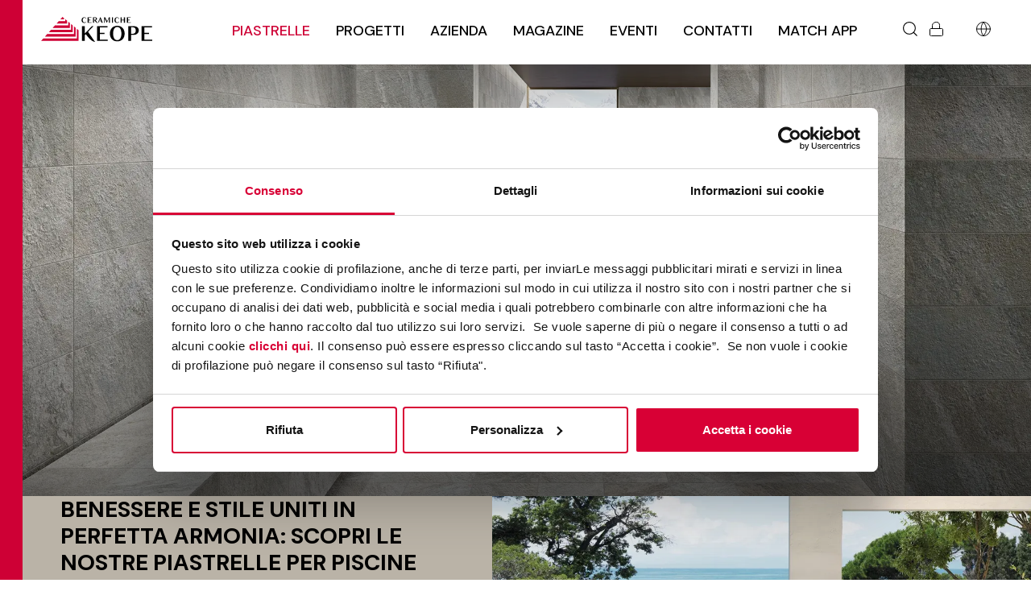

--- FILE ---
content_type: text/html; charset=utf-8
request_url: https://www.keope.com/piastrelle-per-piscina-e-wellness
body_size: 22368
content:

<!doctype html>
<html lang="it">

<head>
    <meta charset="utf-8">
    <meta name="viewport" content="width=device-width, initial-scale=1">

<title>
	Piastrelle per piscine e wellness | Pavimenti e rivestimenti di design 
</title>


		<link rel="alternate" hreflang="it" href="https://www.keope.com/piastrelle-per-piscina-e-wellness" />
		<link rel="alternate" hreflang="en" href="https://www.keope.com/en/pool-and-wellness-tiles" />
		<link rel="alternate" hreflang="fr" href="https://www.keope.com/fr/carrelages-piscines-et-centres-de-bien-etre" />
		<link rel="alternate" hreflang="de" href="https://www.keope.com/de/pools-und-wellnessbereiche-fliesen" />
		<link rel="alternate" hreflang="es" href="https://www.keope.com/es/azulejos-para-piscinas-y-wellness-spa" />
		<link rel="alternate" hreflang="ru" href="https://www.keope.com/ru/basseinov-i-velnes-zon-plitka" />
	<link rel="alternate" hreflang="x-default" href="https://www.keope.com/en/pool-and-wellness-tiles" />

	<meta name="description" content="Scopri il piastrelle per piscine e wellness di Keope: superfici di design, resistenti e facili da pulire. Perfette per pavimenti e rivestimenti."/>

<meta property="og:type" content="Website"/>
<meta property="og:url" content="https://www.keope.com/piastrelle-per-piscina-e-wellness"/>

	<meta property="og:title" content="Piastrelle per piscine e wellness | Pavimenti e rivestimenti di design"/>

	<meta property="og:description" content="Scopri il piastrelle per piscine e wellness di Keope: superfici di design, resistenti e facili da pulire. Perfette per pavimenti e rivestimenti."/>

	<meta property="og:image"
	      content="https://www.keope.com/media/ckdllcxj/keope-limes-spa_quartz-white-225x225_225x453.webp?rmode=min&amp;width=1200&amp;v=1d9d9bddaf3d700"/>

	<meta name="robots" content="index, follow"/>

	<link rel="canonical" href="https://www.keope.com/piastrelle-per-piscina-e-wellness" />


            <link rel="apple-touch-icon" sizes="180x180" href="/content/images/favicons/apple-touch-icon.png">
            <link rel="icon" type="image/png" sizes="32x32" href="/content/images/favicons/favicon-32x32.png">
            <link rel="icon" type="image/png" sizes="16x16" href="/content/images/favicons/favicon-16x16.png">
            <link rel="manifest" href="/content/images/favicons/manifest.json">
            <link rel="mask-icon" color="#5bbad5" href="/content/images/favicons/safari-pinned-tab.svg">
            <link rel="icon" type="image/x-icon" href="/content/images/favicons/favicon.ico">
            <link rel="shortcut icon" href="/content/images/favicons/favicon.ico">
            <meta name="apple-mobile-web-app-title" content="Ceramiche KEOPE">
            <meta name="application-name" content="Ceramiche KEOPE">
            <meta name="msapplication-config" content="/content/images/favicons/browserconfig.xml">

    <meta name="yandex-verification" content="75db817865b73f23"/>

    <link rel="preload" as="style" href="https://fonts.googleapis.com/css2?family=DM&#x2B;Sans:ital,opsz,wght@0,9..40,100..1000;1,9..40,100..1000&amp;family=Poppins:ital,wght@0,100;0,200;0,300;0,400;0,500;0,600;0,700;0,800;0,900;1,100;1,200;1,300;1,400;1,500;1,600;1,700;1,800;1,900&amp;display=swap">
    <link rel="stylesheet" media="print" onload="this.media='all'" href="https://fonts.googleapis.com/css2?family=DM&#x2B;Sans:ital,opsz,wght@0,9..40,100..1000;1,9..40,100..1000&amp;family=Poppins:ital,wght@0,100;0,200;0,300;0,400;0,500;0,600;0,700;0,800;0,900;1,100;1,200;1,300;1,400;1,500;1,600;1,700;1,800;1,900&amp;display=swap">

    <link rel="stylesheet" href="/content/bundles/minimal-dist.min.css?v=1c3qdbAtn_IeQ67rN48d1sqYFz-MsZR-urfkBVWDFIs" />

    <link rel="stylesheet" href="/css/overrides.min.css?v=VKQ1f7rihgNllKU44H_4aAbdxX5ihfiM5VC6xDJhx5g" />

    

    <link rel="preload" as="image" fetchpriority="high" href="https://cdn.keope.com/website/thumbnail/3b8/3b86aa8010f4421b83ed3790a44272a0.webp" imagesizes="100vw" imagesrcset="https://cdn.keope.com/website/thumbnail/3b8/3b86aa8010f4421b83ed3790a44272a0.webp 576w" />

    

    <script>

        window.addEventListener("CookiebotOnDialogInit", function () {
            if (Cookiebot.getDomainUrlParam("CookiebotScan") === "true" || navigator.userAgent.indexOf("Googlebot") > -1 || navigator.userAgent.indexOf("GoogleOther") > -1)
                Cookiebot.setOutOfRegion();
        });

        (function (document, window) {
            const script = document.createElement('script');
            script.type = 'text/javascript';
            script.async = true;
            script.setAttribute("data-cbid", "31065aa7-2fec-4879-b08c-f08dccfaafce");

            script.src = "https://consent.cookiebot.com/uc.js";

            document.getElementsByTagName('head')[0].appendChild(script);
        }(document, window));
    </script>
    
    
        <script>
            window.dataLayer = window.dataLayer || [];

            function gtag() {
                dataLayer.push(arguments);
            }

            gtag('consent', 'default', {
                'ad_personalization': 'denied',
                'ad_storage': 'denied',
                'ad_user_data': 'denied',
                'analytics_storage': 'denied',
                'functionality_storage': 'denied',
                'personalization_storage': 'denied',
                'security_storage': 'granted',
                'wait_for_update': 500,
            });
            gtag("set", "ads_data_redaction", false);
            gtag("set", "url_passthrough", false);

            (function (w, d, s, l, i) {
                w[l] = w[l] || [];
                w[l].push({
                    'gtm.start':
                        new Date().getTime(), event: 'gtm.js'
                });
                var f = d.getElementsByTagName(s)[0],
                    j = d.createElement(s), dl = l != 'dataLayer' ? '&l=' + l : '';
                j.async = true;
                j.src =
                    'https://www.googletagmanager.com/gtm.js?id=' + i + dl;
                f.parentNode.insertBefore(j, f);
            })(window, document, 'script', 'dataLayer', 'GTM-MKM2467');
        </script>
    
</head>
<body class="ae-template-tiletaxonomyplacesetting">


    <noscript>
        <iframe src="https://www.googletagmanager.com/ns.html?id=GTM-MKM2467"
                height="0" width="0" style="display: none; visibility: hidden"></iframe>
    </noscript>


<div class="ae-site-content">
    <div class="ae-wrapper">
        <div class="ae-left-bar"></div>
        <div class="ae-center-content">
            
<header class="">

    <div class="ae-header-menu">
        <div class="ae-container">
            <a class="ae-header-logo" aria-label="Homepage" href="/" target="_self" title="Ceramiche Keope: Piastrelle in Gr&#xE8;s Porcellanato Made in Italy"></a>
            <button class="hamburger hamburger--spring" type="button" id="mobile-menu-toggle"
                    aria-label="Menu toggle">
                    <span class="hamburger-box">
                        <span class="hamburger-inner"></span>
                    </span>
            </button>

            <nav class="nav" id="nav-desktop">

                

    
    <a class="nav-link" ae-data-submenu="#nav-65621d0f323442b184c0946460a6c0a1" href="#nav-65621d0f323442b184c0946460a6c0a1">Piastrelle</a>

    
    <a class="nav-link" href="/progetti" target="_self">
        Progetti
    </a>

    
    <a class="nav-link" ae-data-submenu="#nav-f2f47f007ec04afd9679e06df38f305a" href="#nav-f2f47f007ec04afd9679e06df38f305a">Azienda</a>

    
    <a class="nav-link" href="/magazine" target="_self" title="Novit&#xE0; e Tendenze del Gres Porcellanato">
        Magazine
    </a>

    
    <a class="nav-link" href="/eventi" target="_self">
        Eventi
    </a>

    
    <a class="nav-link" href="/contatti" target="_self" title="Contattaci per Informazioni e Consigli">
        Contatti
    </a>


</partial>

                    <a class="nav-link ae-match-app" href="/piastrelle/match-app" target="_self" title="Match App: Simulatore Posa Piastrelle">Match App</a>
                
                    <a class="nav-link ae-search" ae-data-submenu="#nav-c80d2088aa6c4742a1acc24007f3ea7c"
                       href="#nav-c80d2088aa6c4742a1acc24007f3ea7c"></a>

                <a class="nav-link ae-reserved-area" href="https://mykeope.gruppoconcorde.it/" target="_blank"></a>

                

                    <a class="ae-language-menu" ae-data-submenu="#language" href="#"></a>
            </nav>
            <div id="nav-mobile">
                    

    
<div class="ae-nav-mobile-menu-item">
        <a class="ae-mobile-nav-link" data-bs-toggle="collapse" href="#mobile-menu-65621d0f323442b184c0946460a6c0a1">Piastrelle</a>
</div>

</partial>
                        
<div class="ae-mobile-submenu collapse" id="mobile-menu-65621d0f323442b184c0946460a6c0a1"><nav class="nav flex-column">

        
<div class="ae-nav-mobile-menu-item">
        <div class="ae-nav-mobile-menu-item">
            <a class="ae-mobile-nav-link" href="/collezioni" target="_self" title="Collezioni Esclusive di Gr&#xE8;s Porcellanato">Collezioni</a>
        </div>
</div>
        
<div class="ae-nav-mobile-menu-item">
        <div class="ae-nav-mobile-menu-item">
            <a class="ae-mobile-nav-link" href="/gres-porcellanato" target="_self" title="Gres Porcellanato: pavimenti e rivestimenti">Gres Porcellanato</a>
        </div>
</div>
        
<div class="ae-nav-mobile-menu-item">
        <div class="ae-nav-mobile-menu-item">
            <a class="ae-mobile-nav-link" href="/piastrelle/match-app" target="_self" title="Match App: Simulatore Posa Piastrelle">Prova nel tuo ambiente</a>
        </div>
</div>

                
<div class="ae-nav-mobile-menu-item">
        <a class="ae-mobile-nav-link" data-bs-toggle="collapse" href="#mobile-menu-d318e339a16f4c60b4110d3c5c4b809a">Effetti</a>
</div></partial>
                
<div class="ae-mobile-submenu collapse" id="mobile-menu-d318e339a16f4c60b4110d3c5c4b809a"><nav class="nav flex-column">
    
<div class="ae-nav-mobile-menu-item">
        <div class="ae-nav-mobile-menu-item">
            <a class="ae-mobile-nav-link" href="/gres-porcellanato-effetto-cotto" target="_self" title="Gr&#xE8;s Porcellanato Effetto Cotto | Pavimenti e rivestimenti di design">Cotto</a>
        </div>
</div>
    
<div class="ae-nav-mobile-menu-item">
        <div class="ae-nav-mobile-menu-item">
            <a class="ae-mobile-nav-link" href="/gres-porcellanato-effetto-marmo" target="_self" title="Gr&#xE8;s Porcellanato Effetto Marmo | Pavimenti e rivestimenti di design">Marmo</a>
        </div>
</div>
    
<div class="ae-nav-mobile-menu-item">
        <div class="ae-nav-mobile-menu-item">
            <a class="ae-mobile-nav-link" href="/gres-porcellanato-effetto-legno" target="_self" title="Gr&#xE8;s Porcellanato Effetto Legno | Pavimenti e rivestimenti di design">Legno</a>
        </div>
</div>
    
<div class="ae-nav-mobile-menu-item">
        <div class="ae-nav-mobile-menu-item">
            <a class="ae-mobile-nav-link" href="/gres-porcellanato-effetto-cemento" target="_self" title="Gr&#xE8;s Porcellanato Effetto Cemento | Pavimenti e rivestimenti di design">Cemento</a>
        </div>
</div>
    
<div class="ae-nav-mobile-menu-item">
        <div class="ae-nav-mobile-menu-item">
            <a class="ae-mobile-nav-link" href="/gres-porcellanato-effetto-resina" target="_self" title="Gr&#xE8;s Porcellanato Effetto Resina | Pavimenti e rivestimenti di design">Resina</a>
        </div>
</div>
    
<div class="ae-nav-mobile-menu-item">
        <div class="ae-nav-mobile-menu-item">
            <a class="ae-mobile-nav-link" href="/gres-porcellanato-effetto-pietra" target="_self" title="Gr&#xE8;s Porcellanato Effetto Pietra | Pavimenti e rivestimenti di design">Pietra</a>
        </div>
</div>

</nav></div></partial>
                
<div class="ae-nav-mobile-menu-item">
        <a class="ae-mobile-nav-link" data-bs-toggle="collapse" href="#mobile-menu-81eaf5f4106c4cf798d657b8d3df1d11">Colori</a>
</div></partial>
                
<div class="ae-mobile-submenu collapse" id="mobile-menu-81eaf5f4106c4cf798d657b8d3df1d11"><nav class="nav flex-column">
    
<div class="ae-nav-mobile-menu-item">
        <div class="ae-nav-mobile-menu-item">
            <a class="ae-mobile-nav-link" href="/gres-porcellanato-grigio-chiaro" target="_self" title="Gr&#xE8;s porcellanato grigio chiaro | Pavimenti e rivestimenti di design">Grigio Chiaro</a>
        </div>
</div>
    
<div class="ae-nav-mobile-menu-item">
        <div class="ae-nav-mobile-menu-item">
            <a class="ae-mobile-nav-link" href="/gres-porcellanato-grigio-scuro" target="_self" title="Gr&#xE8;s porcellanato grigio scuro | Pavimenti e rivestimenti di design">Grigio Scuro</a>
        </div>
</div>
    
<div class="ae-nav-mobile-menu-item">
        <div class="ae-nav-mobile-menu-item">
            <a class="ae-mobile-nav-link" href="/piastrelle-beige" target="_self" title="Gr&#xE8;s porcellanato beige | Pavimenti e rivestimenti di design">Beige</a>
        </div>
</div>
    
<div class="ae-nav-mobile-menu-item">
        <div class="ae-nav-mobile-menu-item">
            <a class="ae-mobile-nav-link" href="/piastrelle-bianche" target="_self" title="Gr&#xE8;s porcellanato bianco | Pavimenti e rivestimenti di design">Bianco</a>
        </div>
</div>
    
<div class="ae-nav-mobile-menu-item">
        <div class="ae-nav-mobile-menu-item">
            <a class="ae-mobile-nav-link" href="/piastrelle-nero" target="_self" title="Gr&#xE8;s porcellanato nero | Pavimenti e rivestimenti di design">Nero</a>
        </div>
</div>
    
<div class="ae-nav-mobile-menu-item">
        <div class="ae-nav-mobile-menu-item">
            <a class="ae-mobile-nav-link" href="/piastrelle-marroni" target="_self" title="Gr&#xE8;s porcellanato marrone | Pavimenti e rivestimenti di design">Marrone</a>
        </div>
</div>
    
<div class="ae-nav-mobile-menu-item">
        <div class="ae-nav-mobile-menu-item">
            <a class="ae-mobile-nav-link" href="/piastrelle-colorate" target="_self" title="Altri colori del gr&#xE8;s porcellanato | Pavimenti e rivestimenti di design">Altri</a>
        </div>
</div>

</nav></div></partial>
                
<div class="ae-nav-mobile-menu-item">
        <a class="ae-mobile-nav-link" data-bs-toggle="collapse" href="#mobile-menu-4afb7dcddd9547c2ae6797c86bc8baf3">Ambienti</a>
</div></partial>
                
<div class="ae-mobile-submenu collapse" id="mobile-menu-4afb7dcddd9547c2ae6797c86bc8baf3"><nav class="nav flex-column">
    
<div class="ae-nav-mobile-menu-item">
        <div class="ae-nav-mobile-menu-item">
            <a class="ae-mobile-nav-link" href="/piastrelle-bagno" target="_self" title="Gr&#xE8;s porcellanato per il bagno | Pavimenti e rivestimenti di design">Bagno</a>
        </div>
</div>
    
<div class="ae-nav-mobile-menu-item">
        <div class="ae-nav-mobile-menu-item">
            <a class="ae-mobile-nav-link" href="/piastrelle-cucina" target="_self" title="Gr&#xE8;s porcellanato in cucina | Pavimenti e rivestimenti di design">Cucina</a>
        </div>
</div>
    
<div class="ae-nav-mobile-menu-item">
        <div class="ae-nav-mobile-menu-item">
            <a class="ae-mobile-nav-link" href="/piastrelle-soggiorno" target="_self" title="Gr&#xE8;s porcellanato per il soggiorno | Pavimenti e rivestimenti di design">Soggiorno</a>
        </div>
</div>
    
<div class="ae-nav-mobile-menu-item">
        <div class="ae-nav-mobile-menu-item">
            <a class="ae-mobile-nav-link" href="/rivestimenti-camera-da-letto" target="_self" title="Piastrelle per la camera da letto | Pavimenti e rivestimenti di design">Camera da letto</a>
        </div>
</div>
    
<div class="ae-nav-mobile-menu-item">
        <div class="ae-nav-mobile-menu-item">
            <a class="ae-mobile-nav-link" href="/piastrelle-da-esterno" target="_self" title="Gr&#xE8;s porcellanato per esterni | Pavimenti e rivestimenti di design">Esterni/Giardino</a>
        </div>
</div>
    
<div class="ae-nav-mobile-menu-item">
        <div class="ae-nav-mobile-menu-item">
            <a class="ae-mobile-nav-link" href="/piastrelle-per-piscina-e-wellness" target="_self" title="Piastrelle per piscine e wellness | Pavimenti e rivestimenti di design" aria-current="page">Piscine e Wellness</a>
        </div>
</div>
    
<div class="ae-nav-mobile-menu-item">
        <div class="ae-nav-mobile-menu-item">
            <a class="ae-mobile-nav-link" href="/piastrelle-per-locali-commerciali" target="_self" title="Piastrelle per locali commerciali | Pavimenti e rivestimenti di design">Locali Commerciali</a>
        </div>
</div>

</nav></div></partial>
                
<div class="ae-nav-mobile-menu-item">
        <a class="ae-mobile-nav-link" data-bs-toggle="collapse" href="#mobile-menu-6df366aafde44136b0794ea3e08c0d23">Formati</a>
</div></partial>
                
<div class="ae-mobile-submenu collapse" id="mobile-menu-6df366aafde44136b0794ea3e08c0d23"><nav class="nav flex-column">
    
<div class="ae-nav-mobile-menu-item">
        <div class="ae-nav-mobile-menu-item">
            <a class="ae-mobile-nav-link" href="/piastrelle-formato-piccolo-e-medio" target="_self" title="Gr&#xE8;s porcellanato piccolo e medio formato | Pavimenti e rivestimenti di design">Piccolo e Medio</a>
        </div>
</div>
    
<div class="ae-nav-mobile-menu-item">
        <div class="ae-nav-mobile-menu-item">
            <a class="ae-mobile-nav-link" href="/piastrelle-grandi-formati" target="_self" title="Gr&#xE8;s porcellanato grandi formati | Pavimenti e rivestimenti di design">Grande</a>
        </div>
</div>

</nav></div></partial>
                
<div class="ae-nav-mobile-menu-item">
        <a class="ae-mobile-nav-link" data-bs-toggle="collapse" href="#mobile-menu-5a316fe74db74744bcfb2fef31da5863">Spessori</a>
</div></partial>
                
<div class="ae-mobile-submenu collapse" id="mobile-menu-5a316fe74db74744bcfb2fef31da5863"><nav class="nav flex-column">
    
<div class="ae-nav-mobile-menu-item">
        <div class="ae-nav-mobile-menu-item">
            <a class="ae-mobile-nav-link" href="/piastrelle-spessore-6mm" target="_self" title="Gr&#xE8;s porcellanato spessore 6mm | Pavimenti e rivestimenti di design">6mm</a>
        </div>
</div>
    
<div class="ae-nav-mobile-menu-item">
        <div class="ae-nav-mobile-menu-item">
            <a class="ae-mobile-nav-link" href="/piastrelle-spessore-9mm" target="_self" title="Gr&#xE8;s porcellanato spessore 9mm | Pavimenti e rivestimenti di design">9mm</a>
        </div>
</div>
    
<div class="ae-nav-mobile-menu-item">
        <div class="ae-nav-mobile-menu-item">
            <a class="ae-mobile-nav-link" href="/piastrelle-spessore-20mm" target="_self" title="Gr&#xE8;s porcellanato spessore 20mm | Pavimenti e rivestimenti di design">20mm</a>
        </div>
</div>

</nav></div></partial>
                
<div class="ae-nav-mobile-menu-item">
        <a class="ae-mobile-nav-link" data-bs-toggle="collapse" href="#mobile-menu-00012cf14c254e5e9d301c6f40df2a63">Applicazioni</a>
</div></partial>
                
<div class="ae-mobile-submenu collapse" id="mobile-menu-00012cf14c254e5e9d301c6f40df2a63"><nav class="nav flex-column">
    
<div class="ae-nav-mobile-menu-item">
        <div class="ae-nav-mobile-menu-item">
            <a class="ae-mobile-nav-link" href="/pavimenti-gres-porcellanato" target="_self" title="Pavimenti in Gr&#xE8;s porcellanato | Pavimenti e rivestimenti di design">Pavimenti</a>
        </div>
</div>
    
<div class="ae-nav-mobile-menu-item">
        <div class="ae-nav-mobile-menu-item">
            <a class="ae-mobile-nav-link" href="/rivestimenti-gres-porcellanato" target="_self" title="Rivestimenti in Gr&#xE8;s porcellanato | Pavimenti e rivestimenti di design">Rivestimenti</a>
        </div>
</div>

</nav></div></partial>

</nav></div></partial>
                    

    
<div class="ae-nav-mobile-menu-item">
        <div class="ae-nav-mobile-menu-item">
            <a class="ae-mobile-nav-link" href="/progetti" target="_self">Progetti</a>
        </div>
</div>

</partial>
                    

    
<div class="ae-nav-mobile-menu-item">
        <a class="ae-mobile-nav-link" data-bs-toggle="collapse" href="#mobile-menu-f2f47f007ec04afd9679e06df38f305a">Azienda</a>
</div>

</partial>
                        
<div class="ae-mobile-submenu collapse" id="mobile-menu-f2f47f007ec04afd9679e06df38f305a"><nav class="nav flex-column">
    
<div class="ae-nav-mobile-menu-item">
        <div class="ae-nav-mobile-menu-item">
            <a class="ae-mobile-nav-link" href="/azienda/chi-siamo" target="_self" title="Chi Siamo: Tradizione e Innovazione">Chi Siamo</a>
        </div>
</div>
    
<div class="ae-nav-mobile-menu-item">
        <div class="ae-nav-mobile-menu-item">
            <a class="ae-mobile-nav-link" href="/azienda/test-e-certificazioni" target="_self" title="Test e Certificazioni di Gres Porcellanato ">Test e Certificazioni</a>
        </div>
</div>
    
<div class="ae-nav-mobile-menu-item">
        <div class="ae-nav-mobile-menu-item">
            <a class="ae-mobile-nav-link" href="/azienda/sostenibilita" target="_self" title="Sostenibilit&#xE0;: Impegno Ambientale">Sostenibilità</a>
        </div>
</div>
    
<div class="ae-nav-mobile-menu-item">
        <div class="ae-nav-mobile-menu-item">
            <a class="ae-mobile-nav-link" href="/azienda/architalks" target="_self">Architalks</a>
        </div>
</div>

</nav></div></partial>
                    

    
<div class="ae-nav-mobile-menu-item">
        <div class="ae-nav-mobile-menu-item">
            <a class="ae-mobile-nav-link" href="/magazine" target="_self" title="Novit&#xE0; e Tendenze del Gres Porcellanato">Magazine</a>
        </div>
</div>

</partial>
                    

    
<div class="ae-nav-mobile-menu-item">
        <div class="ae-nav-mobile-menu-item">
            <a class="ae-mobile-nav-link" href="/eventi" target="_self">Eventi</a>
        </div>
</div>

</partial>
                    

    
<div class="ae-nav-mobile-menu-item">
        <div class="ae-nav-mobile-menu-item">
            <a class="ae-mobile-nav-link" href="/contatti" target="_self" title="Contattaci per Informazioni e Consigli">Contatti</a>
        </div>
</div>

</partial>
                    <div class="ae-nav-mobile-menu-item">
                        <div class="ae-nav-mobile-menu-item">
                            <a class="ae-mobile-nav-link text-uppercase" href="/piastrelle/match-app" target="_self" title="Match App: Simulatore Posa Piastrelle">Match App <span
                                    class="ae-match-app"></span></a>
                        </div>
                    </div>
                
                    <div class="ae-nav-mobile-menu-item">
                        <div class="ae-nav-mobile-menu-item">
                            <a class="ae-mobile-nav-link text-uppercase" href="/risultati-di-ricerca" target="_self" rel="nofollow">Cerca <span
                                    class="ae-search"></span></a>
                        </div>
                    </div>
                <div class="ae-nav-mobile-menu-item">
                    <div class="ae-nav-mobile-menu-item">
                        <a class="ae-mobile-nav-link text-uppercase" href="https://mykeope.gruppoconcorde.it/" target="_blank">Area riservata <span
                                class="ae-reserved-area"></span></a>
                    </div>
                </div>

                

                    <div class="ae-nav-mobile-menu-item">
                        <a class="ae-mobile-nav-link text-uppercase" data-bs-toggle="collapse" href="#mobile-menu-lingue">
                            Lingua <span class="ae-language"></span>
                        </a>
                        <div class="ae-mobile-submenu collapse" id="mobile-menu-lingue">
                            <nav class="nav flex-column">
                                    <a class="nav-link text-uppercase active"
                                       href="/piastrelle-per-piscina-e-wellness">it</a>
                                    <a class="nav-link text-uppercase"
                                       href="/en/pool-and-wellness-tiles">en</a>
                                    <a class="nav-link text-uppercase"
                                       href="/fr/carrelages-piscines-et-centres-de-bien-etre">fr</a>
                                    <a class="nav-link text-uppercase"
                                       href="/de/pools-und-wellnessbereiche-fliesen">de</a>
                                    <a class="nav-link text-uppercase"
                                       href="/es/azulejos-para-piscinas-y-wellness-spa">es</a>
                                    <a class="nav-link text-uppercase"
                                       href="/ru/basseinov-i-velnes-zon-plitka">ru</a>
                            </nav>
                        </div>
                    </div>
            </div>
        </div>
    </div>
    <div class="ae-header-submenu" id="subnav-desktop">
        <div class="ae-container">
                
<div class="ae-header-submenu-container d-none" id="nav-65621d0f323442b184c0946460a6c0a1">

    <div class="ae-header-submenu-item-left">
            
    <a class="nav-link" href="/collezioni" target="_self" title="Collezioni Esclusive di Gr&#xE8;s Porcellanato">
            <picture>
                <img loading="lazy" src="https://cdn.keope.com/website/thumbnail/485/485c29d92ea6be1c37113b7b090e34f4.webp" alt="Collezioni" sizes="100vw" srcset="https://cdn.keope.com/website/thumbnail/485/485c29d92ea6be1c37113b7b090e34f4.webp 300w" />
            </picture>
        Collezioni
    </a>

            
    <a class="nav-link" href="/gres-porcellanato" target="_self" title="Gres Porcellanato: pavimenti e rivestimenti">
            <picture>
                <img loading="lazy" src="https://cdn.keope.com/website/thumbnail/18a/18ab171e59600b5f752811962e4568c3.webp" alt="Gres Porcellanato" sizes="100vw" srcset="https://cdn.keope.com/website/thumbnail/18a/18ab171e59600b5f752811962e4568c3.webp 300w" />
            </picture>
        Gres Porcellanato
    </a>

            
    <a class="nav-link" href="/piastrelle/match-app" target="_self" title="Match App: Simulatore Posa Piastrelle">
            <picture>
                <img loading="lazy" src="https://cdn.keope.com/website/thumbnail/506/5065508a7e46270f17f496fee9ac7906.webp" alt="Prova nel tuo ambiente" sizes="100vw" srcset="https://cdn.keope.com/website/thumbnail/506/5065508a7e46270f17f496fee9ac7906.webp 300w" />
            </picture>
        Prova nel tuo ambiente
    </a>

    </div>

    <div class="ae-header-submenu-item-right">
                    <div>
                        <span>Effetti</span>
                        <nav class="nav flex-column">
                                
    <a class="nav-link" href="/gres-porcellanato-effetto-cotto" target="_self" title="Gr&#xE8;s Porcellanato Effetto Cotto | Pavimenti e rivestimenti di design">
        Cotto
    </a>

                                
    <a class="nav-link" href="/gres-porcellanato-effetto-marmo" target="_self" title="Gr&#xE8;s Porcellanato Effetto Marmo | Pavimenti e rivestimenti di design">
        Marmo
    </a>

                                
    <a class="nav-link" href="/gres-porcellanato-effetto-legno" target="_self" title="Gr&#xE8;s Porcellanato Effetto Legno | Pavimenti e rivestimenti di design">
        Legno
    </a>

                                
    <a class="nav-link" href="/gres-porcellanato-effetto-cemento" target="_self" title="Gr&#xE8;s Porcellanato Effetto Cemento | Pavimenti e rivestimenti di design">
        Cemento
    </a>

                                
    <a class="nav-link" href="/gres-porcellanato-effetto-resina" target="_self" title="Gr&#xE8;s Porcellanato Effetto Resina | Pavimenti e rivestimenti di design">
        Resina
    </a>

                                
    <a class="nav-link" href="/gres-porcellanato-effetto-pietra" target="_self" title="Gr&#xE8;s Porcellanato Effetto Pietra | Pavimenti e rivestimenti di design">
        Pietra
    </a>


                        </nav>
                    </div>
                    <div>
                        <span>Colori</span>
                        <nav class="nav flex-column">
                                
    <a class="nav-link" href="/gres-porcellanato-grigio-chiaro" target="_self" title="Gr&#xE8;s porcellanato grigio chiaro | Pavimenti e rivestimenti di design">
        Grigio Chiaro
    </a>

                                
    <a class="nav-link" href="/gres-porcellanato-grigio-scuro" target="_self" title="Gr&#xE8;s porcellanato grigio scuro | Pavimenti e rivestimenti di design">
        Grigio Scuro
    </a>

                                
    <a class="nav-link" href="/piastrelle-beige" target="_self" title="Gr&#xE8;s porcellanato beige | Pavimenti e rivestimenti di design">
        Beige
    </a>

                                
    <a class="nav-link" href="/piastrelle-bianche" target="_self" title="Gr&#xE8;s porcellanato bianco | Pavimenti e rivestimenti di design">
        Bianco
    </a>

                                
    <a class="nav-link" href="/piastrelle-nero" target="_self" title="Gr&#xE8;s porcellanato nero | Pavimenti e rivestimenti di design">
        Nero
    </a>

                                
    <a class="nav-link" href="/piastrelle-marroni" target="_self" title="Gr&#xE8;s porcellanato marrone | Pavimenti e rivestimenti di design">
        Marrone
    </a>

                                
    <a class="nav-link" href="/piastrelle-colorate" target="_self" title="Altri colori del gr&#xE8;s porcellanato | Pavimenti e rivestimenti di design">
        Altri
    </a>


                        </nav>
                    </div>
                    <div>
                        <span>Ambienti</span>
                        <nav class="nav flex-column">
                                
    <a class="nav-link" href="/piastrelle-bagno" target="_self" title="Gr&#xE8;s porcellanato per il bagno | Pavimenti e rivestimenti di design">
        Bagno
    </a>

                                
    <a class="nav-link" href="/piastrelle-cucina" target="_self" title="Gr&#xE8;s porcellanato in cucina | Pavimenti e rivestimenti di design">
        Cucina
    </a>

                                
    <a class="nav-link" href="/piastrelle-soggiorno" target="_self" title="Gr&#xE8;s porcellanato per il soggiorno | Pavimenti e rivestimenti di design">
        Soggiorno
    </a>

                                
    <a class="nav-link" href="/rivestimenti-camera-da-letto" target="_self" title="Piastrelle per la camera da letto | Pavimenti e rivestimenti di design">
        Camera da letto
    </a>

                                
    <a class="nav-link" href="/piastrelle-da-esterno" target="_self" title="Gr&#xE8;s porcellanato per esterni | Pavimenti e rivestimenti di design">
        Esterni/Giardino
    </a>

                                
    <a class="nav-link" href="/piastrelle-per-piscina-e-wellness" target="_self" title="Piastrelle per piscine e wellness | Pavimenti e rivestimenti di design" aria-current="page">
        Piscine e Wellness
    </a>

                                
    <a class="nav-link" href="/piastrelle-per-locali-commerciali" target="_self" title="Piastrelle per locali commerciali | Pavimenti e rivestimenti di design">
        Locali Commerciali
    </a>


                        </nav>
                    </div>
                    <div>
                        <span>Formati</span>
                        <nav class="nav flex-column">
                                
    <a class="nav-link" href="/piastrelle-formato-piccolo-e-medio" target="_self" title="Gr&#xE8;s porcellanato piccolo e medio formato | Pavimenti e rivestimenti di design">
        Piccolo e Medio
    </a>

                                
    <a class="nav-link" href="/piastrelle-grandi-formati" target="_self" title="Gr&#xE8;s porcellanato grandi formati | Pavimenti e rivestimenti di design">
        Grande
    </a>


                        </nav>
                    </div>
                    <div>
                        <span>Spessori</span>
                        <nav class="nav flex-column">
                                
    <a class="nav-link" href="/piastrelle-spessore-6mm" target="_self" title="Gr&#xE8;s porcellanato spessore 6mm | Pavimenti e rivestimenti di design">
        6mm
    </a>

                                
    <a class="nav-link" href="/piastrelle-spessore-9mm" target="_self" title="Gr&#xE8;s porcellanato spessore 9mm | Pavimenti e rivestimenti di design">
        9mm
    </a>

                                
    <a class="nav-link" href="/piastrelle-spessore-20mm" target="_self" title="Gr&#xE8;s porcellanato spessore 20mm | Pavimenti e rivestimenti di design">
        20mm
    </a>


                        </nav>
                    </div>
                    <div>
                        <span>Applicazioni</span>
                        <nav class="nav flex-column">
                                
    <a class="nav-link" href="/pavimenti-gres-porcellanato" target="_self" title="Pavimenti in Gr&#xE8;s porcellanato | Pavimenti e rivestimenti di design">
        Pavimenti
    </a>

                                
    <a class="nav-link" href="/rivestimenti-gres-porcellanato" target="_self" title="Rivestimenti in Gr&#xE8;s porcellanato | Pavimenti e rivestimenti di design">
        Rivestimenti
    </a>


                        </nav>
                    </div>
    </div>

</div></partial>
                
<div class="ae-header-submenu-container d-none" id="nav-f2f47f007ec04afd9679e06df38f305a">
<div class="ae-header-submenu-item" id="nav-f2f47f007ec04afd9679e06df38f305a">    
    <a class="nav-link" href="/azienda/chi-siamo" target="_self" title="Chi Siamo: Tradizione e Innovazione">
            <picture>
                <img loading="lazy" src="https://cdn.keope.com/website/thumbnail/528/5285ae251199fd8b763519226cd84c6e.webp" alt="Chi Siamo" sizes="100vw" srcset="https://cdn.keope.com/website/thumbnail/528/5285ae251199fd8b763519226cd84c6e.webp 300w" />
            </picture>
        Chi Siamo
    </a>

</div><div class="ae-header-submenu-item" id="nav-f2f47f007ec04afd9679e06df38f305a">    
    <a class="nav-link" href="/azienda/test-e-certificazioni" target="_self" title="Test e Certificazioni di Gres Porcellanato ">
            <picture>
                <img loading="lazy" src="https://cdn.keope.com/website/thumbnail/21a/21ab8474a6416f9c4917d970b4e7059b.webp" alt="Test e Certificazioni" sizes="100vw" srcset="https://cdn.keope.com/website/thumbnail/21a/21ab8474a6416f9c4917d970b4e7059b.webp 300w" />
            </picture>
        Test e Certificazioni
    </a>

</div><div class="ae-header-submenu-item" id="nav-f2f47f007ec04afd9679e06df38f305a">    
    <a class="nav-link" href="/azienda/sostenibilita" target="_self" title="Sostenibilit&#xE0;: Impegno Ambientale">
            <picture>
                <img loading="lazy" src="https://cdn.keope.com/website/thumbnail/705/705ed109fb77b15a9ab58e86f5d06a81.webp" alt="Sostenibilit&#xE0;" sizes="100vw" srcset="https://cdn.keope.com/website/thumbnail/705/705ed109fb77b15a9ab58e86f5d06a81.webp 300w" />
            </picture>
        Sostenibilità
    </a>

</div><div class="ae-header-submenu-item" id="nav-f2f47f007ec04afd9679e06df38f305a">    
    <a class="nav-link" href="/azienda/architalks" target="_self">
            <picture>
                <img loading="lazy" src="https://cdn.keope.com/website/thumbnail/964/96447a9d7be18a910fc360b9a7f6dfbb.webp" alt="Architalks" sizes="100vw" srcset="https://cdn.keope.com/website/thumbnail/964/96447a9d7be18a910fc360b9a7f6dfbb.webp 300w" />
            </picture>
        Architalks
    </a>

</div>
</div></partial>

                <div class="ae-header-submenu-container d-none" id="nav-c80d2088aa6c4742a1acc24007f3ea7c">
                    <div class="ae-header-search-result-component-container" id="nav-c80d2088aa6c4742a1acc24007f3ea7c">
                        <label>Cerca nel sito</label>
                        <div class="ae-search-filters">
    <form method="get" action="/risultati-di-ricerca" class="search-form d-flex">
        <div class="flex-grow-1 d-flex flex-row flex-wrap justify-content-start align-items-center">
            <div class="form-group flex-grow-1 pe-2 me-2 search-field-container">
                <input type="text" class="form-control search-field" name="search"
                       value=""/>
            </div>
            <div class="form-group">
                <button type="submit" class="btn btn-outline-primary text-uppercase">
                    Cerca
                </button>
            </div>
        </div>
    </form>
</div>
                    </div>
                </div>

                <div class="ae-header-submenu-container d-none" id="language">
                    <div class="ae-language-menu-container">
                        <label>Scegli la lingua</label>
                        <div class="dropdown">
                            <button
                                class="btn btn-outline-primary ae-dropdown-toggle">it</button>
                            <ul class="dropdown-menu">
                                    <li>
                                        <a class="dropdown-item text-uppercase active"
                                           href="/piastrelle-per-piscina-e-wellness">it</a>
                                    </li>
                                    <li>
                                        <a class="dropdown-item text-uppercase"
                                           href="/en/pool-and-wellness-tiles">en</a>
                                    </li>
                                    <li>
                                        <a class="dropdown-item text-uppercase"
                                           href="/fr/carrelages-piscines-et-centres-de-bien-etre">fr</a>
                                    </li>
                                    <li>
                                        <a class="dropdown-item text-uppercase"
                                           href="/de/pools-und-wellnessbereiche-fliesen">de</a>
                                    </li>
                                    <li>
                                        <a class="dropdown-item text-uppercase"
                                           href="/es/azulejos-para-piscinas-y-wellness-spa">es</a>
                                    </li>
                                    <li>
                                        <a class="dropdown-item text-uppercase"
                                           href="/ru/basseinov-i-velnes-zon-plitka">ru</a>
                                    </li>
                            </ul>
                        </div>
                    </div>
                </div>
        </div>
    </div>

            
        <img class="ae-header-image" fetchpriority="high" src="https://cdn.keope.com/website/thumbnail/9d6/9d6c340a8928c6ab4b84dadf3e1ba318.webp" alt="Piastrelle per piscine e wellness" sizes="100vw" srcset="https://cdn.keope.com/website/thumbnail/3b8/3b86aa8010f4421b83ed3790a44272a0.webp 576w,https://cdn.keope.com/website/thumbnail/9d6/9d6c340a8928c6ab4b84dadf3e1ba318.webp 2880w" />
    <div class="ae-header-container">
        <div class="ae-header-text">
            <h1>Piastrelle per piscine e wellness</h1>
            <p>Le piastrelle per piscine e wellness sono la scelta ideale per un ambiente esterno elegante e resistente. Disponibili in molteplici finiture ed effetti materici, garantiscono stile e durabilità per pavimenti e rivestimenti.</p>
        </div>
    </div>


</header>

            
    <main id="main-content">
        


<div class="ae-section ae-text-media-block ae-bg-grey ae-layout-variant-media-full-width ae-media-position-right" id="block-01ea79eee8eb4fed84f3f435883ca034">

    <div class="ae-container">

        <div class="ae-generic-content ae-animate">
            <div class="ae-media-content">
                





<figure>
    <picture>
            <img loading="lazy" src="https://cdn.keope.com/website/thumbnail/54f/54fa68ab682d9bdf96c8fd8fd0296ea8.webp" alt="Terrazza con piastrelle in gres porcellanato per esterni e bordo piscina coordinato, con sedie in rattan e vista sul mare." sizes="100vw" srcset="https://cdn.keope.com/website/thumbnail/714/714a9a073363fcde3fdc05eca3d3618c.webp 576w,https://cdn.keope.com/website/thumbnail/54f/54fa68ab682d9bdf96c8fd8fd0296ea8.webp 2340w" />
    </picture>
    
</figure>

            </div>
            <div class="ae-text-content">
                            <h2>Benessere e stile uniti in perfetta armonia: scopri le nostre piastrelle per piscine e spa</h2>
                            

                <p><span>Con le <strong>piastrelle </strong>per <strong>piscine, spa e zone relax</strong> in <a href="/gres-porcellanato" title="Gres Porcellanato">grès porcellanato</a> di Keope puoi immergerti in un'<strong>oasi di benessere</strong> e <strong>stile</strong>. Queste <strong>piastrelle </strong>combinano perfettamente la funzionalità e l'estetica, offrendo un ambiente indimenticabile. I pavimenti e le pareti per zone relax trasmettono un senso di armonia e serenità, mentre le piastrelle per spa creano un'atmosfera di lusso e raffinatezza. <br>Sicurezza, resistenza e tenuta antiscivolo sono solo alcune delle caratteristiche principali dei pavimenti per piscine Keope.</span></p>

                
            </div>
        </div>
    </div>
</div>
<div class="ae-section related-collections-block" id="related-collections-block-0c7934c0e22b42279de8e8264413dac7">


        <div class="ae-container ae-animate">
            <h2>Collezioni di piastrelle per piscine e wellness: soluzioni eleganti e resistenti</h2>
            <p>Le piastrelle per piscine e wellness combinano estetica e funzionalità, offrendo superfici resistenti all’umidità e facili da pulire. Scopri collezioni con effetti marmo, cemento, pietra o legno, perfette per creare un ambiente raffinato e confortevole.</p>
        </div>

        <div class="ae-container ae-animate" data-ajax-search-container>
        
<div class="ae-search-filters-desktop">
        
<div class="ae-search-filter">
    <label>Effetto</label>
    <select class="form-select" aria-label="Effetto" data-filter-name="effect" data-filter-preset-value="">
        <option value="" selected="selected" data-value="" data-option-href="https://www.keope.com:443/piastrelle-per-piscina-e-wellness">Tutti</option>

            <option value="1267" data-value="1267" data-option-href="https://www.keope.com:443/piastrelle-per-piscina-e-wellness?effect=1267">Cemento</option>
            <option value="10351" data-value="10351" data-option-href="https://www.keope.com:443/piastrelle-per-piscina-e-wellness?effect=10351">Cotto</option>
            <option value="1266" data-value="1266" data-option-href="https://www.keope.com:443/piastrelle-per-piscina-e-wellness?effect=1266">Legno</option>
            <option value="1270" data-value="1270" data-option-href="https://www.keope.com:443/piastrelle-per-piscina-e-wellness?effect=1270">Marmo</option>
            <option value="1268" data-value="1268" data-option-href="https://www.keope.com:443/piastrelle-per-piscina-e-wellness?effect=1268">Pietra</option>
            <option value="1269" data-value="1269" data-option-href="https://www.keope.com:443/piastrelle-per-piscina-e-wellness?effect=1269">Resina</option>
    </select>
</div>
        
<div class="ae-search-filter">
    <label>Ambiente</label>
    <select class="form-select ae-active" aria-label="Ambiente" data-filter-name="place-setting" data-filter-preset-value="2292">
        <option value="" data-value="" data-option-href="https://www.keope.com:443/piastrelle-per-piscina-e-wellness">Tutti</option>

            <option value="1354" data-value="1354" data-option-href="https://www.keope.com:443/piastrelle-per-piscina-e-wellness?place-setting=1354">Bagno</option>
            <option value="2290" data-value="2290" data-option-href="https://www.keope.com:443/piastrelle-per-piscina-e-wellness?place-setting=2290">Camera da Letto</option>
            <option value="1355" data-value="1355" data-option-href="https://www.keope.com:443/piastrelle-per-piscina-e-wellness?place-setting=1355">Cucina</option>
            <option value="2291" data-value="2291" data-option-href="https://www.keope.com:443/piastrelle-per-piscina-e-wellness?place-setting=2291">Esterni / Giardino</option>
            <option value="2292" selected="selected" data-value="2292" data-option-href="https://www.keope.com:443/piastrelle-per-piscina-e-wellness?place-setting=2292">Piscine e Wellness</option>
            <option value="2265" data-value="2265" data-option-href="https://www.keope.com:443/piastrelle-per-piscina-e-wellness?place-setting=2265">Salotto</option>
            <option value="2293" data-value="2293" data-option-href="https://www.keope.com:443/piastrelle-per-piscina-e-wellness?place-setting=2293">Spazi Commerciali</option>
    </select>
</div>
        
<div class="ae-search-filter">
    <label>Colore</label>
    <select class="form-select" aria-label="Colore" data-filter-name="color" data-filter-preset-value="">
        <option value="" selected="selected" data-value="" data-option-href="https://www.keope.com:443/piastrelle-per-piscina-e-wellness">Tutti</option>

            <option value="1263" data-value="1263" data-option-href="https://www.keope.com:443/piastrelle-per-piscina-e-wellness?color=1263">Beige</option>
            <option value="1261" data-value="1261" data-option-href="https://www.keope.com:443/piastrelle-per-piscina-e-wellness?color=1261">Bianco</option>
            <option value="1264" data-value="1264" data-option-href="https://www.keope.com:443/piastrelle-per-piscina-e-wellness?color=1264">Grigio Chiaro</option>
            <option value="2295" data-value="2295" data-option-href="https://www.keope.com:443/piastrelle-per-piscina-e-wellness?color=2295">Grigio Scuro</option>
            <option value="1260" data-value="1260" data-option-href="https://www.keope.com:443/piastrelle-per-piscina-e-wellness?color=1260">Marrone</option>
            <option value="1259" data-value="1259" data-option-href="https://www.keope.com:443/piastrelle-per-piscina-e-wellness?color=1259">Nero</option>
            <option value="1265" data-value="1265" data-option-href="https://www.keope.com:443/piastrelle-per-piscina-e-wellness?color=1265">Altri</option>
    </select>
</div>
        
<div class="ae-search-filter">
    <label>Formato</label>
    <select class="form-select" aria-label="Formato" data-filter-name="size" data-filter-preset-value="">
        <option value="" selected="selected" data-value="" data-option-href="https://www.keope.com:443/piastrelle-per-piscina-e-wellness">Tutti</option>

            <option value="2388" data-value="2388" data-option-href="https://www.keope.com:443/piastrelle-per-piscina-e-wellness?size=2388">120x120 RT</option>
            <option value="2383" data-value="2383" data-option-href="https://www.keope.com:443/piastrelle-per-piscina-e-wellness?size=2383">60x60 RT</option>
            <option value="2385" data-value="2385" data-option-href="https://www.keope.com:443/piastrelle-per-piscina-e-wellness?size=2385">60x120 RT</option>
            <option value="2378" data-value="2378" data-option-href="https://www.keope.com:443/piastrelle-per-piscina-e-wellness?size=2378">30x60 RT</option>
            <option value="10353" data-value="10353" data-option-href="https://www.keope.com:443/piastrelle-per-piscina-e-wellness?size=10353">6x24</option>
            <option value="8630" data-value="8630" data-option-href="https://www.keope.com:443/piastrelle-per-piscina-e-wellness?size=8630">20x20</option>
            <option value="2390" data-value="2390" data-option-href="https://www.keope.com:443/piastrelle-per-piscina-e-wellness?size=2390">120x278 RT</option>
            <option value="2400" data-value="2400" data-option-href="https://www.keope.com:443/piastrelle-per-piscina-e-wellness?size=2400">120x120 RT 20mm</option>
            <option value="2395" data-value="2395" data-option-href="https://www.keope.com:443/piastrelle-per-piscina-e-wellness?size=2395">60x60 RT 20mm</option>
            <option value="2364" data-value="2364" data-option-href="https://www.keope.com:443/piastrelle-per-piscina-e-wellness?size=2364">6,4x60 RT</option>
            <option value="2397" data-value="2397" data-option-href="https://www.keope.com:443/piastrelle-per-piscina-e-wellness?size=2397">60x120 RT 20mm</option>
            <option value="2387" data-value="2387" data-option-href="https://www.keope.com:443/piastrelle-per-piscina-e-wellness?size=2387">80x80 RT</option>
            <option value="8149" data-value="8149" data-option-href="https://www.keope.com:443/piastrelle-per-piscina-e-wellness?size=8149">60x120 Flute 3D</option>
            <option value="8629" data-value="8629" data-option-href="https://www.keope.com:443/piastrelle-per-piscina-e-wellness?size=8629">7,5x60</option>
            <option value="8151" data-value="8151" data-option-href="https://www.keope.com:443/piastrelle-per-piscina-e-wellness?size=8151">60x120 Line 3D</option>
            <option value="2374" data-value="2374" data-option-href="https://www.keope.com:443/piastrelle-per-piscina-e-wellness?size=2374">22,5x45,3</option>
            <option value="2398" data-value="2398" data-option-href="https://www.keope.com:443/piastrelle-per-piscina-e-wellness?size=2398">80x80 RT 20mm</option>
            <option value="1297" data-value="1297" data-option-href="https://www.keope.com:443/piastrelle-per-piscina-e-wellness?size=1297">60x120 Decoro RT</option>
            <option value="2371" data-value="2371" data-option-href="https://www.keope.com:443/piastrelle-per-piscina-e-wellness?size=2371">20x120 RT</option>
            <option value="2370" data-value="2370" data-option-href="https://www.keope.com:443/piastrelle-per-piscina-e-wellness?size=2370">10x120 RT</option>
            <option value="2372" data-value="2372" data-option-href="https://www.keope.com:443/piastrelle-per-piscina-e-wellness?size=2372">5x120 RT</option>
            <option value="2402" data-value="2402" data-option-href="https://www.keope.com:443/piastrelle-per-piscina-e-wellness?size=2402">7,5x45 Chevron</option>
            <option value="2392" data-value="2392" data-option-href="https://www.keope.com:443/piastrelle-per-piscina-e-wellness?size=2392">30x120 RT 20mm</option>
            <option value="2380" data-value="2380" data-option-href="https://www.keope.com:443/piastrelle-per-piscina-e-wellness?size=2380">40x80 RT</option>
            <option value="1295" data-value="1295" data-option-href="https://www.keope.com:443/piastrelle-per-piscina-e-wellness?size=1295">60x120 RT Crossing 3D</option>
            <option value="2389" data-value="2389" data-option-href="https://www.keope.com:443/piastrelle-per-piscina-e-wellness?size=2389">120x240 RT</option>
            <option value="2366" data-value="2366" data-option-href="https://www.keope.com:443/piastrelle-per-piscina-e-wellness?size=2366">9,7x60 RT</option>
            <option value="2379" data-value="2379" data-option-href="https://www.keope.com:443/piastrelle-per-piscina-e-wellness?size=2379">30x120 RT</option>
            <option value="2396" data-value="2396" data-option-href="https://www.keope.com:443/piastrelle-per-piscina-e-wellness?size=2396">60x90 RT 20mm</option>
            <option value="2367" data-value="2367" data-option-href="https://www.keope.com:443/piastrelle-per-piscina-e-wellness?size=2367">14,7x60 RT</option>
            <option value="2363" data-value="2363" data-option-href="https://www.keope.com:443/piastrelle-per-piscina-e-wellness?size=2363">3,1x60 RT</option>
            <option value="2401" data-value="2401" data-option-href="https://www.keope.com:443/piastrelle-per-piscina-e-wellness?size=2401">120x240 RT 20mm</option>
            <option value="2394" data-value="2394" data-option-href="https://www.keope.com:443/piastrelle-per-piscina-e-wellness?size=2394">45x90 RT 20mm</option>
            <option value="7118" data-value="7118" data-option-href="https://www.keope.com:443/piastrelle-per-piscina-e-wellness?size=7118">3x120 RT</option>
            <option value="7116" data-value="7116" data-option-href="https://www.keope.com:443/piastrelle-per-piscina-e-wellness?size=7116">6x120 RT</option>
    </select>
</div>
        
<div class="ae-search-filter">
    <label>Spessore</label>
    <select class="form-select" aria-label="Spessore" data-filter-name="thickness" data-filter-preset-value="">
        <option value="" selected="selected" data-value="" data-option-href="https://www.keope.com:443/piastrelle-per-piscina-e-wellness">Tutti</option>

            <option value="1326" data-value="1326" data-option-href="https://www.keope.com:443/piastrelle-per-piscina-e-wellness?thickness=1326">6 mm</option>
            <option value="8004" data-value="8004" data-option-href="https://www.keope.com:443/piastrelle-per-piscina-e-wellness?thickness=8004">8,5 mm</option>
            <option value="1327" data-value="1327" data-option-href="https://www.keope.com:443/piastrelle-per-piscina-e-wellness?thickness=1327">9 mm</option>
            <option value="1328" data-value="1328" data-option-href="https://www.keope.com:443/piastrelle-per-piscina-e-wellness?thickness=1328">20 mm</option>
    </select>
</div>
        
<div class="ae-search-filter">
    <label>Applicazione</label>
    <select class="form-select" aria-label="Applicazione" data-filter-name="use-purpose" data-filter-preset-value="">
        <option value="" selected="selected" data-value="" data-option-href="https://www.keope.com:443/piastrelle-per-piscina-e-wellness">Tutti</option>

            <option value="1447" data-value="1447" data-option-href="https://www.keope.com:443/piastrelle-per-piscina-e-wellness?use-purpose=1447">Pavimenti</option>
            <option value="1448" data-value="1448" data-option-href="https://www.keope.com:443/piastrelle-per-piscina-e-wellness?use-purpose=1448">Rivestimenti</option>
    </select>
</div>
</div>

<div class="ae-search-filters-mobile">
    <button class="btn ae-mobile-filters-toggle" id="mobile-filters">Filtri</button>
    <div class="ae-search-filters-mobile-menu">
        <div class="ae-menu-header">
            <div class="h3">Filtra le collezioni</div>
            <button class="hamburger hamburger--spring is-active mobile-filters-close" aria-label="Search filters menu">
                <span class="hamburger-box">
                    <span class="hamburger-inner"></span>
                </span>
            </button>
        </div>
        <div class="ae-menu-filters">
                
<div class="ae-menu-filters-item" ae-data-multiple="false">
    <a class="ae-menu-filters-item-toggle" ae-data-toggle="ae-collapse" href="#m-effect">Effetto</a>
    <div class="ae-menu-filters-item-submenu ae-collapse" id="m-effect" data-filter-name="effect" data-filter-preset-value="">
        <nav class="nav flex-column">

                <a ae-data-href="https://www.keope.com:443/piastrelle-per-piscina-e-wellness?effect=1267" rel="nofollow" ae-data-val="1267">Cemento</a>
                <a ae-data-href="https://www.keope.com:443/piastrelle-per-piscina-e-wellness?effect=10351" rel="nofollow" ae-data-val="10351">Cotto</a>
                <a ae-data-href="https://www.keope.com:443/piastrelle-per-piscina-e-wellness?effect=1266" rel="nofollow" ae-data-val="1266">Legno</a>
                <a ae-data-href="https://www.keope.com:443/piastrelle-per-piscina-e-wellness?effect=1270" rel="nofollow" ae-data-val="1270">Marmo</a>
                <a ae-data-href="https://www.keope.com:443/piastrelle-per-piscina-e-wellness?effect=1268" rel="nofollow" ae-data-val="1268">Pietra</a>
                <a ae-data-href="https://www.keope.com:443/piastrelle-per-piscina-e-wellness?effect=1269" rel="nofollow" ae-data-val="1269">Resina</a>
        </nav>
    </div>
</div>
                
<div class="ae-menu-filters-item active" ae-data-multiple="false">
    <a class="ae-menu-filters-item-toggle" ae-data-toggle="ae-collapse" href="#m-place-setting">Ambiente</a>
    <div class="ae-menu-filters-item-submenu ae-collapse" id="m-place-setting" data-filter-name="place-setting" data-filter-preset-value="2292">
        <nav class="nav flex-column">

                <a ae-data-href="https://www.keope.com:443/piastrelle-per-piscina-e-wellness?place-setting=1354" rel="nofollow" ae-data-val="1354">Bagno</a>
                <a ae-data-href="https://www.keope.com:443/piastrelle-per-piscina-e-wellness?place-setting=2290" rel="nofollow" ae-data-val="2290">Camera da Letto</a>
                <a ae-data-href="https://www.keope.com:443/piastrelle-per-piscina-e-wellness?place-setting=1355" rel="nofollow" ae-data-val="1355">Cucina</a>
                <a ae-data-href="https://www.keope.com:443/piastrelle-per-piscina-e-wellness?place-setting=2291" rel="nofollow" ae-data-val="2291">Esterni / Giardino</a>
                <a class="active" ae-data-href="https://www.keope.com:443/piastrelle-per-piscina-e-wellness" rel="nofollow" ae-data-val="2292">Piscine e Wellness</a>
                <a ae-data-href="https://www.keope.com:443/piastrelle-per-piscina-e-wellness?place-setting=2265" rel="nofollow" ae-data-val="2265">Salotto</a>
                <a ae-data-href="https://www.keope.com:443/piastrelle-per-piscina-e-wellness?place-setting=2293" rel="nofollow" ae-data-val="2293">Spazi Commerciali</a>
        </nav>
    </div>
</div>
                
<div class="ae-menu-filters-item" ae-data-multiple="false">
    <a class="ae-menu-filters-item-toggle" ae-data-toggle="ae-collapse" href="#m-color">Colore</a>
    <div class="ae-menu-filters-item-submenu ae-collapse" id="m-color" data-filter-name="color" data-filter-preset-value="">
        <nav class="nav flex-column">

                <a ae-data-href="https://www.keope.com:443/piastrelle-per-piscina-e-wellness?color=1263" rel="nofollow" ae-data-val="1263">Beige</a>
                <a ae-data-href="https://www.keope.com:443/piastrelle-per-piscina-e-wellness?color=1261" rel="nofollow" ae-data-val="1261">Bianco</a>
                <a ae-data-href="https://www.keope.com:443/piastrelle-per-piscina-e-wellness?color=1264" rel="nofollow" ae-data-val="1264">Grigio Chiaro</a>
                <a ae-data-href="https://www.keope.com:443/piastrelle-per-piscina-e-wellness?color=2295" rel="nofollow" ae-data-val="2295">Grigio Scuro</a>
                <a ae-data-href="https://www.keope.com:443/piastrelle-per-piscina-e-wellness?color=1260" rel="nofollow" ae-data-val="1260">Marrone</a>
                <a ae-data-href="https://www.keope.com:443/piastrelle-per-piscina-e-wellness?color=1259" rel="nofollow" ae-data-val="1259">Nero</a>
                <a ae-data-href="https://www.keope.com:443/piastrelle-per-piscina-e-wellness?color=1265" rel="nofollow" ae-data-val="1265">Altri</a>
        </nav>
    </div>
</div>
                
<div class="ae-menu-filters-item" ae-data-multiple="false">
    <a class="ae-menu-filters-item-toggle" ae-data-toggle="ae-collapse" href="#m-size">Formato</a>
    <div class="ae-menu-filters-item-submenu ae-collapse" id="m-size" data-filter-name="size" data-filter-preset-value="">
        <nav class="nav flex-column">

                <a ae-data-href="https://www.keope.com:443/piastrelle-per-piscina-e-wellness?size=2388" rel="nofollow" ae-data-val="2388">120x120 RT</a>
                <a ae-data-href="https://www.keope.com:443/piastrelle-per-piscina-e-wellness?size=2383" rel="nofollow" ae-data-val="2383">60x60 RT</a>
                <a ae-data-href="https://www.keope.com:443/piastrelle-per-piscina-e-wellness?size=2385" rel="nofollow" ae-data-val="2385">60x120 RT</a>
                <a ae-data-href="https://www.keope.com:443/piastrelle-per-piscina-e-wellness?size=2378" rel="nofollow" ae-data-val="2378">30x60 RT</a>
                <a ae-data-href="https://www.keope.com:443/piastrelle-per-piscina-e-wellness?size=10353" rel="nofollow" ae-data-val="10353">6x24</a>
                <a ae-data-href="https://www.keope.com:443/piastrelle-per-piscina-e-wellness?size=8630" rel="nofollow" ae-data-val="8630">20x20</a>
                <a ae-data-href="https://www.keope.com:443/piastrelle-per-piscina-e-wellness?size=2390" rel="nofollow" ae-data-val="2390">120x278 RT</a>
                <a ae-data-href="https://www.keope.com:443/piastrelle-per-piscina-e-wellness?size=2400" rel="nofollow" ae-data-val="2400">120x120 RT 20mm</a>
                <a ae-data-href="https://www.keope.com:443/piastrelle-per-piscina-e-wellness?size=2395" rel="nofollow" ae-data-val="2395">60x60 RT 20mm</a>
                <a ae-data-href="https://www.keope.com:443/piastrelle-per-piscina-e-wellness?size=2364" rel="nofollow" ae-data-val="2364">6,4x60 RT</a>
                <a ae-data-href="https://www.keope.com:443/piastrelle-per-piscina-e-wellness?size=2397" rel="nofollow" ae-data-val="2397">60x120 RT 20mm</a>
                <a ae-data-href="https://www.keope.com:443/piastrelle-per-piscina-e-wellness?size=2387" rel="nofollow" ae-data-val="2387">80x80 RT</a>
                <a ae-data-href="https://www.keope.com:443/piastrelle-per-piscina-e-wellness?size=8149" rel="nofollow" ae-data-val="8149">60x120 Flute 3D</a>
                <a ae-data-href="https://www.keope.com:443/piastrelle-per-piscina-e-wellness?size=8629" rel="nofollow" ae-data-val="8629">7,5x60</a>
                <a ae-data-href="https://www.keope.com:443/piastrelle-per-piscina-e-wellness?size=8151" rel="nofollow" ae-data-val="8151">60x120 Line 3D</a>
                <a ae-data-href="https://www.keope.com:443/piastrelle-per-piscina-e-wellness?size=2374" rel="nofollow" ae-data-val="2374">22,5x45,3</a>
                <a ae-data-href="https://www.keope.com:443/piastrelle-per-piscina-e-wellness?size=2398" rel="nofollow" ae-data-val="2398">80x80 RT 20mm</a>
                <a ae-data-href="https://www.keope.com:443/piastrelle-per-piscina-e-wellness?size=1297" rel="nofollow" ae-data-val="1297">60x120 Decoro RT</a>
                <a ae-data-href="https://www.keope.com:443/piastrelle-per-piscina-e-wellness?size=2371" rel="nofollow" ae-data-val="2371">20x120 RT</a>
                <a ae-data-href="https://www.keope.com:443/piastrelle-per-piscina-e-wellness?size=2370" rel="nofollow" ae-data-val="2370">10x120 RT</a>
                <a ae-data-href="https://www.keope.com:443/piastrelle-per-piscina-e-wellness?size=2372" rel="nofollow" ae-data-val="2372">5x120 RT</a>
                <a ae-data-href="https://www.keope.com:443/piastrelle-per-piscina-e-wellness?size=2402" rel="nofollow" ae-data-val="2402">7,5x45 Chevron</a>
                <a ae-data-href="https://www.keope.com:443/piastrelle-per-piscina-e-wellness?size=2392" rel="nofollow" ae-data-val="2392">30x120 RT 20mm</a>
                <a ae-data-href="https://www.keope.com:443/piastrelle-per-piscina-e-wellness?size=2380" rel="nofollow" ae-data-val="2380">40x80 RT</a>
                <a ae-data-href="https://www.keope.com:443/piastrelle-per-piscina-e-wellness?size=1295" rel="nofollow" ae-data-val="1295">60x120 RT Crossing 3D</a>
                <a ae-data-href="https://www.keope.com:443/piastrelle-per-piscina-e-wellness?size=2389" rel="nofollow" ae-data-val="2389">120x240 RT</a>
                <a ae-data-href="https://www.keope.com:443/piastrelle-per-piscina-e-wellness?size=2366" rel="nofollow" ae-data-val="2366">9,7x60 RT</a>
                <a ae-data-href="https://www.keope.com:443/piastrelle-per-piscina-e-wellness?size=2379" rel="nofollow" ae-data-val="2379">30x120 RT</a>
                <a ae-data-href="https://www.keope.com:443/piastrelle-per-piscina-e-wellness?size=2396" rel="nofollow" ae-data-val="2396">60x90 RT 20mm</a>
                <a ae-data-href="https://www.keope.com:443/piastrelle-per-piscina-e-wellness?size=2367" rel="nofollow" ae-data-val="2367">14,7x60 RT</a>
                <a ae-data-href="https://www.keope.com:443/piastrelle-per-piscina-e-wellness?size=2363" rel="nofollow" ae-data-val="2363">3,1x60 RT</a>
                <a ae-data-href="https://www.keope.com:443/piastrelle-per-piscina-e-wellness?size=2401" rel="nofollow" ae-data-val="2401">120x240 RT 20mm</a>
                <a ae-data-href="https://www.keope.com:443/piastrelle-per-piscina-e-wellness?size=2394" rel="nofollow" ae-data-val="2394">45x90 RT 20mm</a>
                <a ae-data-href="https://www.keope.com:443/piastrelle-per-piscina-e-wellness?size=7118" rel="nofollow" ae-data-val="7118">3x120 RT</a>
                <a ae-data-href="https://www.keope.com:443/piastrelle-per-piscina-e-wellness?size=7116" rel="nofollow" ae-data-val="7116">6x120 RT</a>
        </nav>
    </div>
</div>
                
<div class="ae-menu-filters-item" ae-data-multiple="false">
    <a class="ae-menu-filters-item-toggle" ae-data-toggle="ae-collapse" href="#m-thickness">Spessore</a>
    <div class="ae-menu-filters-item-submenu ae-collapse" id="m-thickness" data-filter-name="thickness" data-filter-preset-value="">
        <nav class="nav flex-column">

                <a ae-data-href="https://www.keope.com:443/piastrelle-per-piscina-e-wellness?thickness=1326" rel="nofollow" ae-data-val="1326">6 mm</a>
                <a ae-data-href="https://www.keope.com:443/piastrelle-per-piscina-e-wellness?thickness=8004" rel="nofollow" ae-data-val="8004">8,5 mm</a>
                <a ae-data-href="https://www.keope.com:443/piastrelle-per-piscina-e-wellness?thickness=1327" rel="nofollow" ae-data-val="1327">9 mm</a>
                <a ae-data-href="https://www.keope.com:443/piastrelle-per-piscina-e-wellness?thickness=1328" rel="nofollow" ae-data-val="1328">20 mm</a>
        </nav>
    </div>
</div>
                
<div class="ae-menu-filters-item" ae-data-multiple="false">
    <a class="ae-menu-filters-item-toggle" ae-data-toggle="ae-collapse" href="#m-use-purpose">Applicazione</a>
    <div class="ae-menu-filters-item-submenu ae-collapse" id="m-use-purpose" data-filter-name="use-purpose" data-filter-preset-value="">
        <nav class="nav flex-column">

                <a ae-data-href="https://www.keope.com:443/piastrelle-per-piscina-e-wellness?use-purpose=1447" rel="nofollow" ae-data-val="1447">Pavimenti</a>
                <a ae-data-href="https://www.keope.com:443/piastrelle-per-piscina-e-wellness?use-purpose=1448" rel="nofollow" ae-data-val="1448">Rivestimenti</a>
        </nav>
    </div>
</div>
        </div>
        <div class="ae-menu-footer">
            <button class="btn btn-outline-primary mobile-filters-submit">Vedi i risultati</button>
        </div>
    </div>
    <div class="ae-selected-filters-list">
    </div>
</div>

        
    <div class="ae-items-list" data-ajax-search-data-list>
            
<div class="ae-list-item-container ae-animate">
    <a class="ae-list-item ae-assigned-color-concrete-grey" href="/collezioni/cotto-milano-piastrelle-gres-porcellanato-effetto-cotto" target="_self" title="Gres porcellanato effetto cotto: CottoMilano">
        
<div class="ae-image-badge ae-assigned-color-concrete-grey">
    <img loading="lazy" src="https://cdn.keope.com/website/thumbnail/3cc/3ccaa5f58a1646e5920a53ab03ae49ff.webp" alt="Concrete Effect" sizes="100vw" srcset="https://cdn.keope.com/website/thumbnail/6be/6be99629a7b5e81e57c372a83e98b97a.webp 576w,https://cdn.keope.com/website/thumbnail/3cc/3ccaa5f58a1646e5920a53ab03ae49ff.webp 2880w" />
</div>
        
        
<div class="ae-image-award">
    <img loading="lazy" src="https://cdn.keope.com/website/thumbnail/d10/d106f99c125252c43ab0c93d16aabb21.webp" alt="Vincitore Cottomilano (3)" sizes="100vw" srcset="https://cdn.keope.com/website/thumbnail/e5f/e5fdc82ba688d09074ed142f99198ee3.webp 576w,https://cdn.keope.com/website/thumbnail/d10/d106f99c125252c43ab0c93d16aabb21.webp 2880w" />
</div>
        
        

<figure>
    <picture>
            <img loading="lazy" src="https://cdn.keope.com/website/thumbnail/d6f/d6f4534b9c12a027fb9d1418a66f2459.webp" alt="Keope Cottomilano Terracotta Mattone" sizes="100vw" srcset="https://cdn.keope.com/website/thumbnail/6df/6df393783be34403e42d865b21147d45.webp 576w,https://cdn.keope.com/website/thumbnail/d6f/d6f4534b9c12a027fb9d1418a66f2459.webp 765w" />
    </picture>
    
</figure>

        <div class="ae-list-item-info">
            <h3>CottoMilano</h3>
            <div>
                <p>Gres Porcellanato Effetto Cotto</p><p class="product-sample-sizes"><span>120x120 RT</span><span>60x60 RT</span><span>60x120 RT</span><span>30x60 RT</span><span>6x24</span><span>20x20</span></p>
            </div>
        </div>
    </a>
</div>
            
<div class="ae-list-item-container ae-animate">
    <a class="ae-list-item ae-assigned-color-concrete-grey" href="/collezioni/moov-up-gres-porcellanato-effetto-microcemento" target="_self" title="Gres porcellanato effetto microcemento: Moov Up">
        
<div class="ae-image-badge ae-assigned-color-concrete-grey">
    <img loading="lazy" src="https://cdn.keope.com/website/thumbnail/3cc/3ccaa5f58a1646e5920a53ab03ae49ff.webp" alt="Concrete Effect" sizes="100vw" srcset="https://cdn.keope.com/website/thumbnail/6be/6be99629a7b5e81e57c372a83e98b97a.webp 576w,https://cdn.keope.com/website/thumbnail/3cc/3ccaa5f58a1646e5920a53ab03ae49ff.webp 2880w" />
</div>
        
        
        
        

<figure>
    <picture>
            <img loading="lazy" src="https://cdn.keope.com/website/thumbnail/f57/f571f70a8b45a28db1b1e3dad24e0cd8.webp" alt="Moov Up" sizes="100vw" srcset="https://cdn.keope.com/website/thumbnail/e56/e560d24960fbef2fcffe436080d50835.webp 576w,https://cdn.keope.com/website/thumbnail/f57/f571f70a8b45a28db1b1e3dad24e0cd8.webp 765w" />
    </picture>
    
</figure>

        <div class="ae-list-item-info">
            <h3>Moov Up</h3>
            <div>
                <p>Gres Porcellanato Effetto Cemento</p><p class="product-sample-sizes"><span>120x278 RT</span><span>120x120 RT</span><span>60x120 RT</span><span>120x120 RT 20mm</span><span>60x60 RT 20mm</span><span>60x60 RT</span><span>30x60 RT</span><span>6,4x60 RT</span></p>
            </div>
        </div>
    </a>
</div>
            
<div class="ae-list-item-container ae-animate">
    <a class="ae-list-item ae-assigned-color-stone-orange" href="/collezioni/gres-porcellanato-effetto-pietra-limestone-grace" target="_self" title="Gres porcellanato effetto pietra limestone: Grace">
        
<div class="ae-image-badge ae-assigned-color-stone-orange">
    <img loading="lazy" src="https://cdn.keope.com/website/thumbnail/c0f/c0fb62c425701baf64af049a381b1af7.webp" alt="Stone Effect" sizes="100vw" srcset="https://cdn.keope.com/website/thumbnail/d26/d26e017a40c6abc3973901ce24dc9073.webp 576w,https://cdn.keope.com/website/thumbnail/c0f/c0fb62c425701baf64af049a381b1af7.webp 2880w" />
</div>
        
        
        
        

<figure>
    <picture>
            <img loading="lazy" src="https://cdn.keope.com/website/thumbnail/ba8/ba885695d6938c3362ca708ef66a2642.webp" alt="Grace" sizes="100vw" srcset="https://cdn.keope.com/website/thumbnail/827/827dbf8ce248a84b12449e6c86e4ce72.webp 576w,https://cdn.keope.com/website/thumbnail/ba8/ba885695d6938c3362ca708ef66a2642.webp 765w" />
    </picture>
    
</figure>

        <div class="ae-list-item-info">
            <h3>Grace</h3>
            <div>
                <p>Gres Porcellanato Effetto Pietra</p><p class="product-sample-sizes"><span>120x278 RT</span><span>60x120 RT</span><span>60x60 RT</span><span>60x60 RT 20mm</span><span>60x120 RT 20mm</span><span>120x120 RT</span><span>80x80 RT</span><span>30x60 RT</span></p>
            </div>
        </div>
    </a>
</div>
            
<div class="ae-list-item-container ae-animate">
    <a class="ae-list-item ae-assigned-color-marble-blue" href="/collezioni/versilia-gres-porcellanato-effetto-marmo-grigio-e-bianco" target="_self" title="Gres effetto marmo grigio e bianco: Versilia">
        
<div class="ae-image-badge ae-assigned-color-marble-blue">
    <img loading="lazy" src="https://cdn.keope.com/website/thumbnail/134/1344a784130eeb41370a2b62a18f3e36.webp" alt="Marble Effect" sizes="100vw" srcset="https://cdn.keope.com/website/thumbnail/36d/36d4a435b07e2f9c18c5a90378d13b2f.webp 576w,https://cdn.keope.com/website/thumbnail/134/1344a784130eeb41370a2b62a18f3e36.webp 2880w" />
</div>
        
        
        
        

<figure>
    <picture>
            <img loading="lazy" src="https://cdn.keope.com/website/thumbnail/6cd/6cdbfce6319d42c4759833856bbcaf0d.webp" alt="Keope Versilia Bardiglio Silver Est Pav" sizes="100vw" srcset="https://cdn.keope.com/website/thumbnail/8a5/8a57599faa6b0aaf5ea53b70f1f41b6f.webp 576w,https://cdn.keope.com/website/thumbnail/6cd/6cdbfce6319d42c4759833856bbcaf0d.webp 765w" />
    </picture>
    
</figure>

        <div class="ae-list-item-info">
            <h3>Versilia</h3>
            <div>
                <p>Gres Porcellanato Effetto Marmo</p><p class="product-sample-sizes"><span>60x120 RT 20mm</span><span>60x120 RT</span><span>120x278 RT</span><span>120x120 RT</span><span>60x60 RT</span><span>60x120 Flute 3D</span></p>
            </div>
        </div>
    </a>
</div>
            
<div class="ae-list-item-container ae-animate">
    <a class="ae-list-item ae-assigned-color-stone-orange" href="/collezioni/gres-porcellanato-effetto-pietra-lavica" target="_self" title="Gres porcellanato effetto pietra Lavica">
        
<div class="ae-image-badge ae-assigned-color-stone-orange">
    <img loading="lazy" src="https://cdn.keope.com/website/thumbnail/c0f/c0fb62c425701baf64af049a381b1af7.webp" alt="Stone Effect" sizes="100vw" srcset="https://cdn.keope.com/website/thumbnail/d26/d26e017a40c6abc3973901ce24dc9073.webp 576w,https://cdn.keope.com/website/thumbnail/c0f/c0fb62c425701baf64af049a381b1af7.webp 2880w" />
</div>
        
        
<div class="ae-image-award">
    <img loading="lazy" src="https://cdn.keope.com/website/media/5gknshjo/archiproducts-2024.svg" alt="Archiproducts 2024" />
</div>
        
        

<figure>
    <picture>
            <img loading="lazy" src="https://cdn.keope.com/website/thumbnail/449/4495a725402b2fa1988676b9e36f8a61.webp" alt="Lavica" sizes="100vw" srcset="https://cdn.keope.com/website/thumbnail/8fe/8fe3448765fa254224d4075a66b023cb.webp 576w,https://cdn.keope.com/website/thumbnail/449/4495a725402b2fa1988676b9e36f8a61.webp 765w" />
    </picture>
    
</figure>

        <div class="ae-list-item-info">
            <h3>Lavica</h3>
            <div>
                <p>Gres Porcellanato Effetto Pietra</p><p class="product-sample-sizes"><span>120x278 RT</span><span>7,5x60</span><span>80x80 RT</span><span>60x120 RT</span><span>60x120 RT 20mm</span><span>20x20</span></p>
            </div>
        </div>
    </a>
</div>
            
<div class="ae-list-item-container ae-animate">
    <a class="ae-list-item ae-assigned-color-stone-orange" href="/collezioni/trevi-gres-effetto-travertino-per-interni" target="_self" title="Trevi: Il gres effetto travertino">
        
<div class="ae-image-badge ae-assigned-color-stone-orange">
    <img loading="lazy" src="https://cdn.keope.com/website/thumbnail/c0f/c0fb62c425701baf64af049a381b1af7.webp" alt="Stone Effect" sizes="100vw" srcset="https://cdn.keope.com/website/thumbnail/d26/d26e017a40c6abc3973901ce24dc9073.webp 576w,https://cdn.keope.com/website/thumbnail/c0f/c0fb62c425701baf64af049a381b1af7.webp 2880w" />
</div>
        
        
        
        

<figure>
    <picture>
            <img loading="lazy" src="https://cdn.keope.com/website/thumbnail/d67/d67c744d1abd0e442a31ff5aa88825d0.webp" alt="Keope Trevi White CCV 1" sizes="100vw" srcset="https://cdn.keope.com/website/thumbnail/712/7128911494c335ff45eb8ed12f590d31.webp 576w,https://cdn.keope.com/website/thumbnail/d67/d67c744d1abd0e442a31ff5aa88825d0.webp 765w" />
    </picture>
    
</figure>

        <div class="ae-list-item-info">
            <h3>Trevi</h3>
            <div>
                <p>Gres Porcellanato Effetto Pietra</p><p class="product-sample-sizes"><span>120x278 RT</span><span>120x120 RT</span><span>60x60 RT</span><span>120x120 RT 20mm</span><span>60x120 RT</span><span>30x60 RT</span><span>60x120 RT 20mm</span><span>60x120 Flute 3D</span></p>
            </div>
        </div>
    </a>
</div>
            
<div class="ae-list-item-container ae-animate">
    <a class="ae-list-item ae-assigned-color-stone-orange" href="/collezioni/arke-gres-effetto-quarzite-pietra-per-ambienti-residenziali-e-commerciali" target="_self" title="Ark&#xE8;: il gres effetto quarzite">
        
<div class="ae-image-badge ae-assigned-color-stone-orange">
    <img loading="lazy" src="https://cdn.keope.com/website/thumbnail/c0f/c0fb62c425701baf64af049a381b1af7.webp" alt="Stone Effect" sizes="100vw" srcset="https://cdn.keope.com/website/thumbnail/d26/d26e017a40c6abc3973901ce24dc9073.webp 576w,https://cdn.keope.com/website/thumbnail/c0f/c0fb62c425701baf64af049a381b1af7.webp 2880w" />
</div>
        
        
        
        

<figure>
    <picture>
            <img loading="lazy" src="https://cdn.keope.com/website/thumbnail/e49/e4960a3aa0a1ce37349c1475d0cbfa47.webp" alt="Keope Ark&#xE8; Beige Est Gallery" sizes="100vw" srcset="https://cdn.keope.com/website/thumbnail/8a4/8a451cfc4a2cd3df57be76a9b3b02e9f.webp 576w,https://cdn.keope.com/website/thumbnail/e49/e4960a3aa0a1ce37349c1475d0cbfa47.webp 765w" />
    </picture>
    
</figure>

        <div class="ae-list-item-info">
            <h3>Arkè</h3>
            <div>
                <p>Gres Porcellanato Effetto Pietra</p><p class="product-sample-sizes"><span>120x120 RT</span><span>60x120 RT</span><span>60x60 RT</span><span>30x60 RT</span><span>60x120 RT 20mm</span><span>60x120 Line 3D</span></p>
            </div>
        </div>
    </a>
</div>
            
<div class="ae-list-item-container ae-animate">
    <a class="ae-list-item ae-assigned-color-concrete-grey" href="/collezioni/street-gres-porcellanato-effetto-cemento-rettangolare" target="_self" title="Street: gres effetto cemento rettangolare">
        
<div class="ae-image-badge ae-assigned-color-concrete-grey">
    <img loading="lazy" src="https://cdn.keope.com/website/thumbnail/3cc/3ccaa5f58a1646e5920a53ab03ae49ff.webp" alt="Concrete Effect" sizes="100vw" srcset="https://cdn.keope.com/website/thumbnail/6be/6be99629a7b5e81e57c372a83e98b97a.webp 576w,https://cdn.keope.com/website/thumbnail/3cc/3ccaa5f58a1646e5920a53ab03ae49ff.webp 2880w" />
</div>
        
        
        
        

<figure>
    <picture>
            <img loading="lazy" src="https://cdn.keope.com/website/thumbnail/838/83879ea69b7aaf779e9ede23ad9c7db9.webp" alt="Keope Street Milano Ivory Gallery" sizes="100vw" srcset="https://cdn.keope.com/website/thumbnail/331/331bddcffedd0dd9382fa672eca689ce.webp 576w,https://cdn.keope.com/website/thumbnail/838/83879ea69b7aaf779e9ede23ad9c7db9.webp 765w" />
    </picture>
    
</figure>

        <div class="ae-list-item-info">
            <h3>Street</h3>
            <div>
                <p>Gres Porcellanato Effetto Cemento</p><p class="product-sample-sizes"><span>22,5x45,3</span></p>
            </div>
        </div>
    </a>
</div>
            
<div class="ae-list-item-container ae-animate">
    <a class="ae-list-item ae-assigned-color-concrete-grey" href="/collezioni/piastrelle-effetto-cemento-urbano-district" target="_self" title="District: L&#x27;Arte del Gres Urbano">
        
<div class="ae-image-badge ae-assigned-color-concrete-grey">
    <img loading="lazy" src="https://cdn.keope.com/website/thumbnail/3cc/3ccaa5f58a1646e5920a53ab03ae49ff.webp" alt="Concrete Effect" sizes="100vw" srcset="https://cdn.keope.com/website/thumbnail/6be/6be99629a7b5e81e57c372a83e98b97a.webp 576w,https://cdn.keope.com/website/thumbnail/3cc/3ccaa5f58a1646e5920a53ab03ae49ff.webp 2880w" />
</div>
        
        
        
        

<figure>
    <picture>
            <img loading="lazy" src="https://cdn.keope.com/website/thumbnail/02c/02c6b9b6932298e3dfd4b5903b8cbc47.webp" alt="District" sizes="100vw" srcset="https://cdn.keope.com/website/thumbnail/fcd/fcd63d16ecbef35968bf952fa4ace3f6.webp 576w,https://cdn.keope.com/website/thumbnail/02c/02c6b9b6932298e3dfd4b5903b8cbc47.webp 765w" />
    </picture>
    
</figure>

        <div class="ae-list-item-info">
            <h3>District</h3>
            <div>
                <p>Gres Porcellanato Effetto Cemento</p><p class="product-sample-sizes"><span>80x80 RT</span><span>60x120 RT</span><span>120x120 RT</span><span>60x60 RT</span><span>30x60 RT</span><span>80x80 RT 20mm</span><span>120x278 RT</span></p>
            </div>
        </div>
    </a>
</div>
    </div>


            <div class="ae-animate ae-visible" data-ajax-search-data-pagination>

                <a ae-data-href="https://www.keope.com:443/piastrelle-per-piscina-e-wellness?page-index=1&amp;page-mode=1" id="ae-load-more-b2645cfd903ef13994f03c991fbf52ab" class="btn btn-outline-primary ae-pagination-link" data-value="1" data-mode="1" data-auto-load  rel="nofollow">
                    Vedi di pi&#xF9;
                </a>
            </div>
    </div>

</div>
<div class="ae-section ae-text-block ae-bg-grey" id="block-109719dd0ce346eba88314f396f60b0e">


	<div class="ae-container ae-animate">
		<div class="ae-generic-text-container">

					<h2>Scopri le piastrelle per piscina in vari effetti e colori</h2>
					

			<p><span>Il mondo delle piastrelle in grès porcellanato ti aiuterà a dare vita alla tua piscina. Le nostre <strong>piastrelle per piscina</strong> offrono una <strong>vasta gamma di colori e effetti</strong> che aggiungeranno una forte personalità al tuo ambiente esterno. Dalle lastre in grande formato per creare continuità visiva all’uso del mosaico, ideale per piscine dalle dimensioni ridotte.<br>Dai <strong>toni più profondi</strong> che <strong>richiamano l'azzurro del mare</strong> alle <strong>sfumature vivaci ispirate alla natura</strong>, troverai la soluzione perfetta per creare un'atmosfera unica e raffinata. La scelta del gres porcellanato come materiale per la piscina consente maggior sicurezza vista la continua esposizione all’umidità e ai prodotti chimici. Fondamentale anche la continuità visiva tra le piastrelle bordo piscina e la pavimentazione circostante per garantire coerenza di materiale anche in parti come gradini, angoli e griglie.</span></p>

			

		</div>
	</div>
</div>
<div class="ae-section ae-text-media-block ae-layout-variant-media-full-width ae-media-position-right" id="block-58cbe59ac632455492bd584d54d9e7ca">

    <div class="ae-container">

        <div class="ae-generic-content ae-animate">
            <div class="ae-media-content">
                





<figure>
    <picture>
            <img loading="lazy" src="https://cdn.keope.com/website/thumbnail/1de/1def72ee00748f53c31242ee3afc3983.webp" alt="Piscina esterna con bordo in piastrelle effetto pietra, circondata da un giardino lussureggiante con palme e vista panoramica sul mare." sizes="100vw" srcset="https://cdn.keope.com/website/thumbnail/846/8462974e8c2e3e1042c31a1e98370b51.webp 576w,https://cdn.keope.com/website/thumbnail/1de/1def72ee00748f53c31242ee3afc3983.webp 2340w" />
    </picture>
    
</figure>

            </div>
            <div class="ae-text-content">
                            <h2>Esplora le nostre collezioni e progetti per piscine, wellness e zone relax</h2>
                            

                <p><span>Per scoprire la resa del grès porcellanato in questi particolari e suggestivi ambienti vi consigliamo di sfogliare alcuni nostri progetti: la Spa dell’Hotel De La Ville a Riccione e la struttura votata al benessere delle <a href="/progetti/qc-terme-dolomiti-val-di-fassa-gres-porcellanato-effetto-pietra" title="QC Terme Dolomiti - Val di Fassa, Italia">QC Terme in Val di Fassa</a>.</span></p>

                
            </div>
        </div>
    </div>
</div><div class="ae-section related-faqs-block ae-bg-grey" id="related-faqs-block-59a3c597826c4e19b7daa126f483d4a0">


        <div class="ae-container ae-animate">
            <h2>Domande Frequenti</h2>
        </div>
    <div class="ae-container ae-animate">
        
<div class="ae-faqs-list">
        <div class="ae-faqs-item">
            <button class="btn" type="button" data-bs-toggle="collapse" data-bs-target="#faq-31375a2d-04ba-478f-9f15-622d390d037c" aria-controls="faq-31375a2d-04ba-478f-9f15-622d390d037c">
                <h3>È possibile visitare lo showroom di Ceramiche Keope?</h3>
            </button>
            <div class="collapse" id="faq-31375a2d-04ba-478f-9f15-622d390d037c">
                <p>La showroom Ceramiche Keope di Casalgrande (RE) è aperta al pubblico dal lunedì al venerdì dalle 8.30 alle 12.30 e dalle 14.30 alle 18.30.<br>Per programmare al meglio la visita, ti invitiamo a fissare un appuntamento con un nostro incaricato del team commerciale, chiamando il numero +39 0522-997511.</p>
            </div>
        </div>
        <div class="ae-faqs-item">
            <button class="btn" type="button" data-bs-toggle="collapse" data-bs-target="#faq-ebfdb3ab-ad98-4f1c-a764-8adfffc4d1df" aria-controls="faq-ebfdb3ab-ad98-4f1c-a764-8adfffc4d1df">
                <h3>Dove posso vedere da vicino ed eventualmente comprare i vostri prodotti?</h3>
            </button>
            <div class="collapse" id="faq-ebfdb3ab-ad98-4f1c-a764-8adfffc4d1df">
                <p>Ceramiche Keope vende solo ed esclusivamente attraverso riveditori di zona selezionati, in Italia e all'estero. Per conoscere il rivenditore più vicino alla tua residenza compila il <a href="/settings/provider-form-modal?type=dealer&amp;culture=it" data-ae-modal-provider="/settings/provider-form-modal?type=dealer&amp;culture=it" data-anchor="?type=dealer&amp;culture=it">modulo qui</a>.</p>
            </div>
        </div>
        <div class="ae-faqs-item">
            <button class="btn" type="button" data-bs-toggle="collapse" data-bs-target="#faq-a3ac5583-fecf-491d-84b4-9bc192cc121b" aria-controls="faq-a3ac5583-fecf-491d-84b4-9bc192cc121b">
                <h3>Quali sono le differenze tra piastrelle da interno e da esterno?</h3>
            </button>
            <div class="collapse" id="faq-a3ac5583-fecf-491d-84b4-9bc192cc121b">
                <p>Le piastrelle da interno e da esterno possono presentare alcune differenze a causa delle diverse esigenze e condizioni ambientali a cui sono soggette. Ecco alcune delle principali differenze:</p>
<p><strong>Resistenza agli agenti atmosferici:</strong> Le piastrelle da esterno devono essere in grado di resistere agli agenti atmosferici, come pioggia, neve, sole e variazioni di temperatura. Pertanto, di solito sono realizzate con materiali più resistenti, come il grès porcellanato o la pietra naturale, che hanno una migliore resistenza alle intemperie rispetto alle piastrelle da interno.<br><br><strong>Resistenza allo scivolamento: </strong>Le piastrelle da esterno devono fornire una superficie antiscivolo per prevenire incidenti causati da pavimentazioni bagnate o scivolose. Di conseguenza, spesso presentano una finitura più ruvida o texturizzata rispetto alle piastrelle da interno.<br><br><strong>Assorbimento dell'acqua: </strong>Le piastrelle da esterno devono avere un basso tasso di assorbimento dell'acqua per evitare danni causati dal congelamento o dallo sviluppo di muffe. Le piastrelle da interno possono avere un assorbimento dell'acqua più elevato, poiché non sono esposte agli stessi livelli di umidità e umidità esterne.<br><br><strong>Resistenza chimica:</strong> Le piastrelle da esterno possono essere esposte a una maggiore esposizione a sostanze chimiche, come detergenti o prodotti per la pulizia usati all'aperto. Pertanto, di solito sono progettate per resistere a questi agenti chimici.<br><br><strong>Design e finitura:</strong> Le piastrelle da interno spesso privilegiano design e finiture estetiche, offrendo una vasta gamma di colori, decorazioni e finiture. Le piastrelle da esterno tendono a essere più funzionali e orientate alla resistenza, ma ci sono comunque opzioni esteticamente gradevoli disponibili per la progettazione degli spazi esterni.</p>
<p>È importante notare che alcune piastrelle possono essere adatte sia per interni che per esterni, a seconda delle loro caratteristiche e delle esigenze specifiche del progetto. La gamma di prodotti Keope è conosciuta per la sua continutià indoor-outdoor.</p>
            </div>
        </div>
        <div class="ae-faqs-item">
            <button class="btn" type="button" data-bs-toggle="collapse" data-bs-target="#faq-cbbc51c4-0c7c-42a2-b33d-a444fc7e7098" aria-controls="faq-cbbc51c4-0c7c-42a2-b33d-a444fc7e7098">
                <h3>Come scegliere il pavimento e rivestimento adatto?</h3>
            </button>
            <div class="collapse" id="faq-cbbc51c4-0c7c-42a2-b33d-a444fc7e7098">
                <p><span>La scelta del pavimento e del rivestimento adatto dipende da diversi fattori, tra cui lo stile desiderato, l'uso della stanza, il budget e le preferenze personali. Ecco alcuni passaggi che puoi seguire per prendere una decisione informata:<br><br><strong>Definisci lo stile:</strong> Decidi quale stile o atmosfera desideri creare nella stanza. Puoi prendere ispirazione da riviste di design, sito web o consultando il configuratore Keope (<a href="/piastrelle/match-app" title="Prova nel tuo ambiente">MatchAPP</a>) per avere un'idea dei pavimenti nel tuo ambiente. Determina se preferisci un aspetto moderno, rustico, tradizionale o altro.<br><br><strong>Valuta la durabilità:</strong> Tieni conto della durabilità del materiale del pavimento. Ad esempio, per le aree ad alto traffico, come il corridoio o l'ingrèsso, potresti optare per pavimenti resistenti ai graffi e all'usura. Al contrario, per le stanze a basso traffico, potresti considerare materiali più delicati.<br><br><strong>Determina il budget:</strong> Stabilisci un budget per il pavimento e il rivestimento. Ci sono molte opzioni disponibili a varie fasce di prezzo. onsidera anche i costi di installazione e manutenzione nel budget complessivo.<br><br><strong>Consulta un professionista:</strong> Se non sei sicuro delle tue scelte o hai domande specifiche, puoi consultare un professionista del team Keope. Possono offrire consigli personalizzati in base alle tue esigenze e al tuo budget.<br></span></p>
            </div>
        </div>
        <div class="ae-faqs-item">
            <button class="btn" type="button" data-bs-toggle="collapse" data-bs-target="#faq-39aa1d29-109e-4516-a6c9-8d3e8a446f98" aria-controls="faq-39aa1d29-109e-4516-a6c9-8d3e8a446f98">
                <h3>Qual è il prodotto più indicato per la realizzazione di pavimenti esterni?</h3>
            </button>
            <div class="collapse" id="faq-39aa1d29-109e-4516-a6c9-8d3e8a446f98">
                <p>Per la realizzazione di pavimenti esterni, oltre ai prodotti R11 a spessore normale, la scelta migliore è il grès porcellanato spessore 20mm, che resiste agli agenti atmosferici, all'usura e alle condizioni esterne. Le piastrelle in grès porcellanato sono perfette per i pavimenti esterni grazie alla loro resistenza all'umidità, alla durabilità e alla vasta scelta di colori e stili. Possono resistere alle intemperie, ma è importante scegliere piastrelle con una finitura antiscivolo R11 per evitare scivolamenti quando sono bagnate. La scelta del prodotto più adatto dipenderà dalle tue preferenze estetiche, dalle esigenze specifiche del progetto, dal budget e dalla manutenzione desiderata. Considera anche i fattori climatici locali, come la presenza di gelo o forti raggi solari, che possono influire sulla scelta del materiale. <br><br>Puoi consultare un professionista del team tecnico Keope per ottenere consigli specifici in base alla tua situazione oppure visitare la sezione dedicata ai pavimenti in 20mm di spessore, per i tuoi spazi all'aperto.</p>
            </div>
        </div>
        <div class="ae-faqs-item">
            <button class="btn" type="button" data-bs-toggle="collapse" data-bs-target="#faq-0c5ef774-aeab-44ae-bed3-9dcd03333eaf" aria-controls="faq-0c5ef774-aeab-44ae-bed3-9dcd03333eaf">
                <h3>Come pulire il grès porcellanato per esterno in 20mm?</h3>
            </button>
            <div class="collapse" id="faq-0c5ef774-aeab-44ae-bed3-9dcd03333eaf">
                <p>Per pulire il grès porcellanato in 20mm di spessore, puoi seguire questi passaggi:<br><br><strong>Aspirazione o spazzolatura: </strong>Prima di iniziare la pulizia, rimuovi la polvere, la sabbia e lo sporco superficiale aspirando o spazzolando il pavimento con una scopa a setole morbide o un aspirapolvere dotato di spazzola per pavimenti. Questo ti aiuterà a prevenire graffi durante il processo di pulizia.<br><br><strong>Preparazione della soluzione detergente: </strong>Prepara una soluzione detergente diluendo un detergente neutro o specifico per pavimenti in grès porcellanato in acqua calda. Evita l'uso di prodotti contenenti acidi, candeggina o ammoniaca, poiché potrebbero danneggiare la superficie del grès porcellanato.<br><br><strong>Pulizia della superficie: </strong>Utilizza un mop o una spugna morbida per applicare la soluzione detergente sulla superficie del grès porcellanato. Assicurati di non inzuppare eccessivamente il pavimento per evitare che l'acqua si infiltrisca nelle fughe. Pulisci il pavimento in sezioni, lavorando in piccole aree alla volta.<br><br><strong>Spazzolatura o strofinatura:</strong> Se il grès porcellanato presenta macchie ostinate o sporco incrostato, puoi utilizzare una spazzola a setole morbide o una spugna abrasiva non aggressiva per strofinare delicatamente l'area interessata. Assicurati di utilizzare movimenti circolari o lineari e di applicare una leggera pressione per evitare di danneggiare la superficie.<br><br><strong>Risciacquo: </strong>Risciacqua accuratamente il pavimento con acqua pulita per rimuovere eventuali residui di detergente. Assicurati di eliminare completamente la soluzione detergente per evitare aloni o residui.<br><br><strong>Asciugatura:</strong> Asciuga il pavimento con un panno asciutto o lascialo asciugare naturalmente. Evita di camminare sul pavimento fino a quando non è completamente asciutto per evitare scivolamenti o impronte.<br><br>Ricorda che la pulizia regolare del grès porcellanato per esterni in 20mm di spessore è importante per mantenerlo in buone condizioni. Evita l'uso di prodotti abrasivi o duri, come spazzole metalliche o pagliette abrasive, poiché potrebbero graffiare la superficie. Inoltre, evita l'uso di prodotti acidi o candeggina che potrebbero causare danni permanenti. Segui sempre le istruzioni Keope per la pulizia e la manutenzione specifiche del tuo tipo di grès porcellanato per esterni.</p>
            </div>
        </div>
</div>
    </div>
</div>
    </main>



            <div class="ae-section pre-footer-block ae-bg-grey" id="pre-footer-block-5d6570fd12254ec89ab9010e59cae1d6">


        <div class="ae-container ae-animate">
            <h2>Grès Porcellanato: progetta il tuo ambiente</h2>
            <p>Keope propone diverse soluzioni che potrebbero soddisfare le tue idee di design, scopri tutte le proposte di pavimenti e rivestimenti e inizia a progettare i tuoi ambienti con eleganza e raffinatezza.</p>
        </div>
    <div style="border-bottom: 1px solid #000000;margin-bottom: 40px;padding-top: 20px;"></div>
    <div class="ae-container">
        <div class="ae-pre-footer-menu-list">
            

<div class="ae-pre-footer-menu-container">
    <div class="ae-pre-footer-menu">
        <div class="ae-pre-footer-menu-title">
            <span class="h3">Effetti</span>
            
        </div>
        <div class="ae-pre-footer-menu-content" id="pre-footer-menu-58d673bc1a2444bdb7366c423a6d4c97">
            <nav class="nav flex-column">
                                    <a class="nav-link" href="/gres-porcellanato-effetto-cotto" target="">Gres effetto cotto</a>
                                    <a class="nav-link" href="/gres-porcellanato-effetto-marmo" target="">Gres effetto marmo</a>
                                    <a class="nav-link" href="/gres-porcellanato-effetto-legno" target="">Gres effetto legno</a>
                                    <a class="nav-link" href="/gres-porcellanato-effetto-cemento" target="">Gres effetto cemento</a>
                                    <a class="nav-link" href="/gres-porcellanato-effetto-pietra" target="">Gres effetto pietra</a>
            </nav>
        </div>
    </div>
</div><div class="ae-pre-footer-menu-container">
    <div class="ae-pre-footer-menu">
        <div class="ae-pre-footer-menu-title">
            <span class="h3">Ambienti</span>
            
        </div>
        <div class="ae-pre-footer-menu-content" id="pre-footer-menu-eae22a3e5b654890bc477f3776a9d1dd">
            <nav class="nav flex-column">
                                    <a class="nav-link" href="/piastrelle-bagno" target="">Piastrelle bagno</a>
                                    <a class="nav-link" href="/piastrelle-cucina" target="">Piastrelle cucina</a>
                                    <a class="nav-link" href="/piastrelle-soggiorno" target="">Piastrelle soggiorno</a>
                                    <a class="nav-link" href="/rivestimenti-camera-da-letto" target="">Piastrelle camera da letto</a>
                                    <a class="nav-link" href="/piastrelle-da-esterno" target="">Piastrelle per esterno</a>
                                    <a class="nav-link" href="/piastrelle-per-piscina-e-wellness" target="" aria-current="page">Piastrelle per piscina</a>
            </nav>
        </div>
    </div>
</div><div class="ae-pre-footer-menu-container">
    <div class="ae-pre-footer-menu">
        <div class="ae-pre-footer-menu-title">
            <span class="h3">Colori</span>
            
        </div>
        <div class="ae-pre-footer-menu-content" id="pre-footer-menu-9512aa9fb2fe4bf2829988846fa0b864">
            <nav class="nav flex-column">
                                    <a class="nav-link" href="/gres-porcellanato-grigio-chiaro" target="">Piastrelle grigio chiaro</a>
                                    <a class="nav-link" href="/gres-porcellanato-grigio-scuro" target="">Piastrelle grigio scuro</a>
                                    <a class="nav-link" href="/piastrelle-beige" target="">Piastrelle beige</a>
                                    <a class="nav-link" href="/piastrelle-bianche" target="">Piastrelle bianche</a>
                                    <a class="nav-link" href="/piastrelle-nero" target="">Piastrelle nere</a>
                                    <a class="nav-link" href="/piastrelle-marroni" target="">Piastrelle marroni</a>
            </nav>
        </div>
    </div>
</div><div class="ae-pre-footer-menu-container">
    <div class="ae-pre-footer-menu">
        <div class="ae-pre-footer-menu-title">
            <span class="h3">In Evidenza</span>
            
        </div>
        <div class="ae-pre-footer-menu-content" id="pre-footer-menu-b920594db1eb4113873763863fbc62c9">
            <nav class="nav flex-column">
                                    <a class="nav-link" href="/pavimenti-gres-porcellanato" target="">Pavimenti in gres</a>
                                    <a class="nav-link" href="/rivestimenti-gres-porcellanato" target="">Rivestimenti in gres</a>
                                    <a class="nav-link" href="/piastrelle-spessore-6mm" target="">Gres spessore 6mm</a>
                                    <a class="nav-link" href="/piastrelle-spessore-20mm" target="">Gres spessore 20mm</a>
                                    <a class="nav-link" href="/piastrelle-grandi-formati" target="">Gres grandi formati</a>
                                    <a class="nav-link" href="/piastrelle/match-app" target="">Match App</a>
            </nav>
        </div>
    </div>
</div>
        </div>
    </div>
</div>
        </div>
    </div>
</div>


    <footer>
        <div class="ae-footer-border-top"></div>
        <div class="ae-footer-top">
            <div class="ae-container">
                <div class="ae-footer-container-left">
                    <img class="ae-logo" src="/content/images/logos/logo-keope-footer.svg" loading="lazy"
                         alt="Ceramiche Keope"/>
                    <a class="ae-link-newsletter" rel="nofollow" data-ae-modal-provider="/settings/provider-form-modal?type=newsletter&amp;culture=it&no-layout=1" data-ae-auto-load="newsletter" href="/settings/provider-form-modal?type=newsletter&amp;culture=it" target="_blank">Iscriviti alla newsletter</a>
<ul class="list-inline ae-socials-links">
                        <li class="list-inline-item">
                            <a class="ae-social-instagram" rel="nofollow" title="Instagram" href="https://www.instagram.com/ceramichekeope" target="_blank"></a>
                        </li>
                        <li class="list-inline-item">
                            <a class="ae-social-facebook" rel="nofollow" title="Facebook" href="https://www.facebook.com/ceramiche.keope" target="_blank"></a>
                        </li>
                        <li class="list-inline-item">
                            <a class="ae-social-twitter" rel="nofollow" title="Twitter" href="https://x.com/ceramichekeope" target="_blank"></a>
                        </li>
                        <li class="list-inline-item">
                            <a class="ae-social-pinterest" rel="nofollow" title="Pinterest" href="https://www.pinterest.it/ceramichekeope" target="_blank"></a>
                        </li>
                        <li class="list-inline-item">
                            <a class="ae-social-linkedin" rel="nofollow" title="Linkedin" href="https://www.linkedin.com/company/ceramiche-keope" target="_blank"></a>
                        </li>
                        <li class="list-inline-item">
                            <a class="ae-social-youtube" rel="nofollow" title="Youtube" href="https://www.youtube.com/user/ceramichekeope" target="_blank"></a>
                        </li>
                        <li class="list-inline-item">
                            <a class="ae-social-archello" rel="nofollow" title="Archello" href="https://archello.com/it/brand/ceramiche-keope" target="_blank"></a>
                        </li>
                        <li class="list-inline-item">
                            <a class="ae-social-issuu" rel="nofollow" title="Issuu" href="https://issuu.com/ceramichekeope" target="_blank"></a>
                        </li>
                        <li class="list-inline-item">
                            <a class="ae-social-threads" rel="nofollow" title="Threads" href="https://www.threads.net/@ceramichekeope" target="_blank"></a>
                        </li>
                    </ul>
                    
                </div>
                <div class="ae-footer-container-right">
                    

<div class="ae-footer-menu-container">
    <div class="ae-footer-menu-title">
        <a data-bs-toggle="collapse" href="#footer-menu-ea0dd7e8fbd843908f360ea1efe9ecdc">Prodotti</a>
    </div>
    <div class="collapse" id="footer-menu-ea0dd7e8fbd843908f360ea1efe9ecdc" ae-data-collapse>
        <nav class="nav flex-column">
                                <a class="nav-link" href="/collezioni" target="">Catalogo Collezioni</a>
                                <a class="nav-link" href="/gres-porcellanato" target="">Gres Porcellanato</a>
                                <a class="nav-link" href="/piastrelle/match-app" target="">Match App</a>
                                <a class="nav-link" href="/landings/bim-building-information-modeling" target="">Libreria BIM</a>
        </nav>
    </div>
</div><div class="ae-footer-menu-container">
    <div class="ae-footer-menu-title">
        <a data-bs-toggle="collapse" href="#footer-menu-ab622937b1f04898a0fb4c0b188fd444">Informazioni</a>
    </div>
    <div class="collapse" id="footer-menu-ab622937b1f04898a0fb4c0b188fd444" ae-data-collapse>
        <nav class="nav flex-column">
                                <a class="nav-link" href="/azienda/test-e-certificazioni" target="">Certificazioni</a>
                                <a class="nav-link" href="/gres-porcellanato/informazioni-tecniche" target="">Informazioni Techniche</a>
                                <a class="nav-link" href="/gres-porcellanato/informazioni-tecniche/pulizia-piastrelle-gres-porcellanato" target="">Pulizia e Manutenzione</a>
                                <a class="nav-link" href="/gres-porcellanato/informazioni-tecniche/posa-in-opera-gres-porcellanato" target="">Sistemi di posa</a>
                                <a class="nav-link" href="/gres-porcellanato/domande-frequenti" target="">Domande Frequenti</a>
                                <a class="nav-link" href="/mappa-del-sito" target="">Mappa del sito</a>
        </nav>
    </div>
</div><div class="ae-footer-menu-container">
    <div class="ae-footer-menu-title">
        <a data-bs-toggle="collapse" href="#footer-menu-e98009ed0fa9456086955aac0b5e8563">Contatti</a>
    </div>
    <div class="collapse" id="footer-menu-e98009ed0fa9456086955aac0b5e8563" ae-data-collapse>
        <nav class="nav flex-column">
                    <a class="nav-link" rel="nofollow" data-ae-modal-provider="/settings/provider-form-modal?type=dealer&amp;culture=it&no-layout=1" data-ae-form-type="dealer" href="/settings/provider-form-modal?type=dealer&amp;culture=it" target="_blank">Trova Rivenditori</a>
                    <a class="nav-link" rel="nofollow" data-ae-modal-provider="/settings/provider-form-modal?type=contact&amp;culture=it&no-layout=1" data-ae-form-type="contact" href="/settings/provider-form-modal?type=contact&amp;culture=it" target="_blank">Richiedi Informazioni</a>
                                <a class="nav-link" href="https://www.gruppoconcorde.it/carriere/candidatura" target="_blank">Lavora con noi</a>
                                <a class="nav-link" href="https://mykeope.gruppoconcorde.it/" target="_blank">Area Riservata</a>
        </nav>
    </div>
</div>
                </div>
            </div>
        </div>
        <div class="ae-footer-bottom">
            <div class="ae-container">
                
                <p>&copy; 2026 Ceramiche Atlas Concorde Spa, divisione Keope  |  Via Canaletto 141, 41042 Spezzano di Fiorano (MO) Italy  |  Cap.Soc. &#x20AC; 6.032.000 i.v.  |  C.C.I.A.A. R.E.A. N.202376 Export M/MO 011971  |  N.iscr. Reg. Imprese Modena, C.F. e P.Iva IT01282550365</p>
                <nav class="nav">
                        <a class="nav-link" href="/pagine-generiche/privacy-policy" target="_self" title="Privacy policy" rel="nofollow">Privacy policy</a>
                        <a class="nav-link" href="/pagine-generiche/condizioni-duso" target="_self" title="Condizioni d&#x27;uso" rel="nofollow">Condizioni d'uso</a>
                        <a class="nav-link" href="/pagine-generiche/cookie-policy" target="_self" title="Cookie Policy" rel="nofollow">Cookie Policy</a>
                        <a class="nav-link" href="/pagine-generiche/gdpr" target="_self" rel="nofollow">GDPR</a>
                        <a class="nav-link" href="/pagine-generiche/condizioni-generali-di-vendita" target="_self" title="Condizioni generali di vendita" rel="nofollow">Condizioni generali di vendita</a>
                        <a class="nav-link" href="/pagine-generiche/whistleblowing" target="_self" rel="nofollow">Whistleblowing</a>

                    <a class="nav-link" href="javascript:Cookiebot.renew();" target="_self"
                       rel="nofollow">Aggiorna le tue preferenze sui cookie</a>
                    <a class="nav-link" aria-current="page" href="https://www.andemili.com/" target="_blank" rel="nofollow">Digital Agency</a>

                </nav>
            </div>
        </div>
    </footer>
    <a class="ae-back-to-top" href="#" title="Back to top"></a>


    <script data-cookieconsent="ignore" defer="true" src="/content/bundles/minimal-dist.min.js?v=ilVXPw4TXkMz_8amZ_cl6z8sBaTFmxD-veRZqQHm4q8"></script>

<script data-cookieconsent="ignore" defer="true" src="/scripts/overrides.min.js?v=AEjQpndGxH0m5q2Xf3XxWVIJNSr3UPvLFraEkzh5IzU"></script>


    <script data-cookieconsent="ignore" defer="true" src="/scripts/ajaxsearchdata.min.js?v=O1shoOHRkFY9hEfamlBWSLDuKxif25tSE0pqDr9Sknk"></script>



</body>
</html>

--- FILE ---
content_type: text/css
request_url: https://www.keope.com/content/bundles/minimal-dist.min.css?v=1c3qdbAtn_IeQ67rN48d1sqYFz-MsZR-urfkBVWDFIs
body_size: 107368
content:
@charset "UTF-8";/*!
 * Bootstrap  v5.2.3 (https://getbootstrap.com/)
 * Copyright 2011-2022 The Bootstrap Authors
 * Copyright 2011-2022 Twitter, Inc.
 * Licensed under MIT (https://github.com/twbs/bootstrap/blob/main/LICENSE)
 */.fancybox__container,body{-webkit-text-size-adjust:100%;-webkit-tap-highlight-color:transparent}.f-thumbs,.fancybox__container,body{-webkit-tap-highlight-color:transparent}.popover,.tooltip,address{font-style:normal}.h1,.h2,.h3,.h4,.h5,.h6,dl,h1,h2,h3,h4,h5,h6,ol,p,pre,ul{margin-top:0;margin-bottom:1rem}.popover,.tooltip,pre code{word-break:normal}.card,.popover,.toast-body,.tooltip,code{word-wrap:break-word}.btn,img,svg{vertical-align:middle}.dropdown-item,th{text-align:inherit}label,output{display:inline-block}.form-control-color:not(:disabled):not([readonly]),.form-control[type=file]:not(:disabled):not([readonly]),[role=button],[type=button]:not(:disabled),[type=reset]:not(:disabled),[type=submit]:not(:disabled),button:not(:disabled),summary{cursor:pointer}.badge,progress,sub,sup{vertical-align:baseline}.img-fluid,.img-thumbnail{max-width:100%;height:auto}.badge,.dropdown-header,.dropdown-item,.dropdown-toggle,.form-floating>label,.input-group-text,.navbar-brand,.progress-bar{white-space:nowrap}:root{--bs-blue:#0d6efd;--bs-indigo:#6610f2;--bs-purple:#6f42c1;--bs-pink:#d63384;--bs-red:#dc3545;--bs-orange:#fd7e14;--bs-yellow:#ffc107;--bs-green:#198754;--bs-teal:#20c997;--bs-cyan:#0dcaf0;--bs-black:#000;--bs-white:#fff;--bs-gray:#6c757d;--bs-gray-dark:#343a40;--bs-gray-100:#f8f9fa;--bs-gray-200:#e9ecef;--bs-gray-300:#dee2e6;--bs-gray-400:#ced4da;--bs-gray-500:#adb5bd;--bs-gray-600:#6c757d;--bs-gray-700:#495057;--bs-gray-800:#343a40;--bs-gray-900:#212529;--bs-primary:#000;--bs-secondary:#FFF;--bs-success:#198754;--bs-info:#0dcaf0;--bs-warning:#ffc107;--bs-danger:#dc3545;--bs-light:#f8f9fa;--bs-dark:#212529;--bs-primary-rgb:0,0,0;--bs-secondary-rgb:255,255,255;--bs-success-rgb:25,135,84;--bs-info-rgb:13,202,240;--bs-warning-rgb:255,193,7;--bs-danger-rgb:220,53,69;--bs-light-rgb:248,249,250;--bs-dark-rgb:33,37,41;--bs-white-rgb:255,255,255;--bs-black-rgb:0,0,0;--bs-body-color-rgb:0,0,0;--bs-body-bg-rgb:255,255,255;--bs-font-sans-serif:system-ui,-apple-system,"Segoe UI",Roboto,"Helvetica Neue","Noto Sans","Liberation Sans",Arial,sans-serif,"Apple Color Emoji","Segoe UI Emoji","Segoe UI Symbol","Noto Color Emoji";--bs-font-monospace:SFMono-Regular,Menlo,Monaco,Consolas,"Liberation Mono","Courier New",monospace;--bs-gradient:linear-gradient(180deg, rgba(255, 255, 255, 0.15), rgba(255, 255, 255, 0));--bs-body-font-family:DM Sans,sans-serif;--bs-body-font-size:1rem;--bs-body-font-weight:300;--bs-body-line-height:1.5;--bs-body-color:#000;--bs-body-bg:#FFF;--bs-border-width:1px;--bs-border-style:solid;--bs-border-color:#dee2e6;--bs-border-color-translucent:rgba(0, 0, 0, 0.175);--bs-border-radius:0.375rem;--bs-border-radius-sm:0.25rem;--bs-border-radius-lg:0.5rem;--bs-border-radius-xl:1rem;--bs-border-radius-2xl:2rem;--bs-border-radius-pill:50rem;--bs-link-color:#000;--bs-link-hover-color:black;--bs-code-color:#d63384;--bs-highlight-bg:rgb(255, 242.6, 205.4);--f-spinner-width:36px;--f-spinner-height:36px;--f-spinner-color-1:rgba(0, 0, 0, 0.1);--f-spinner-color-2:rgba(17, 24, 28, 0.8);--f-spinner-stroke:2.75;--f-button-width:40px;--f-button-height:40px;--f-button-border:0;--f-button-border-radius:0;--f-button-color:#374151;--f-button-bg:#f8f8f8;--f-button-hover-bg:#e0e0e0;--f-button-active-bg:#d0d0d0;--f-button-shadow:none;--f-button-transition:all 0.15s ease;--f-button-transform:none;--f-button-svg-width:20px;--f-button-svg-height:20px;--f-button-svg-stroke-width:1.5;--f-button-svg-fill:none;--f-button-svg-filter:none;--f-button-svg-disabled-opacity:0.65}*,::after,::before{box-sizing:border-box}@media (prefers-reduced-motion:no-preference){:root{scroll-behavior:smooth}}body{margin:0;font-family:var(--bs-body-font-family);font-size:var(--bs-body-font-size);font-weight:var(--bs-body-font-weight);line-height:var(--bs-body-line-height);color:var(--bs-body-color);text-align:var(--bs-body-text-align);background-color:var(--bs-body-bg)}hr{margin:1rem 0;color:inherit;border:0;border-top:1px solid;opacity:.25}.h1,.h2,.h3,.h4,.h5,.h6,h1,h2,h3,h4,h5,h6{font-family:"DM Sans",sans-serif;font-weight:700;line-height:1.2}blockquote,figure{margin:0 0 1rem}dd,legend{margin-bottom:.5rem}@media (min-width:1200px){.h1,h1{font-size:2.5rem}.h2,h2{font-size:2rem}}.h3,h3{font-size:calc(1.3rem + .6vw)}@media (min-width:1200px){.h3,h3{font-size:1.75rem}}.h4,h4{font-size:calc(1.275rem + .3vw)}@media (min-width:1200px){.h4,h4{font-size:1.5rem}}.h5,h5{font-size:1.25rem}.h6,h6{font-size:1rem}abbr[title]{text-decoration:underline dotted;cursor:help;text-decoration-skip-ink:none}address{margin-bottom:1rem;line-height:inherit}ol,ul{padding-left:2rem}ol ol,ol ul,ul ol,ul ul{margin-bottom:0}dt{font-weight:700}dd{margin-left:0}.small,small{font-size:.875em}.mark,mark{padding:.1875em;background-color:var(--bs-highlight-bg)}sub,sup{position:relative;font-size:.75em;line-height:0}sub{bottom:-.25em}sup{top:-.5em}a{color:var(--bs-link-color);text-decoration:underline}a:hover{color:var(--bs-link-hover-color);text-decoration:none}a:not([href]):not([class]),a:not([href]):not([class]):hover{color:inherit;text-decoration:none}code,kbd,pre,samp{font-family:var(--bs-font-monospace);font-size:1em}pre{display:block;overflow:auto;font-size:.875em}pre code{font-size:inherit;color:inherit}code,kbd{font-size:.875em}code{color:var(--bs-code-color)}a>code{color:inherit}kbd{padding:.1875rem .375rem;color:var(--bs-body-bg);background-color:var(--bs-body-color);border-radius:.25rem}kbd kbd{padding:0;font-size:1em}table{caption-side:bottom;border-collapse:collapse}caption{padding-top:.5rem;padding-bottom:.5rem;color:#6c757d;text-align:left}th{text-align:-webkit-match-parent}tbody,td,tfoot,th,thead,tr{border-color:inherit;border-style:solid;border-width:0}button{border-radius:0}fieldset,iframe{border:0}button:focus:not(:focus-visible){outline:0}button,input,optgroup,select,textarea{margin:0;font-family:inherit;font-size:inherit;line-height:inherit}button,select{text-transform:none}.ae-button-type-document,.btn,.initialism{text-transform:uppercase}select{word-wrap:normal}[list]:not([type=date]):not([type=datetime-local]):not([type=month]):not([type=week]):not([type=time])::-webkit-calendar-picker-indicator{display:none!important}[type=button],[type=reset],[type=submit],button{-webkit-appearance:button}::-moz-focus-inner{padding:0;border-style:none}textarea{resize:vertical}fieldset{min-width:0;padding:0;margin:0}legend{float:left;width:100%;padding:0;font-size:calc(1.275rem + .3vw);line-height:inherit}@media (min-width:1200px){legend{font-size:1.5rem}}legend+*{clear:left}::-webkit-datetime-edit-day-field,::-webkit-datetime-edit-fields-wrapper,::-webkit-datetime-edit-hour-field,::-webkit-datetime-edit-minute,::-webkit-datetime-edit-month-field,::-webkit-datetime-edit-text,::-webkit-datetime-edit-year-field{padding:0}::-webkit-inner-spin-button{height:auto}[type=search]{outline-offset:-2px;-webkit-appearance:textfield}::-webkit-search-decoration{-webkit-appearance:none}::-webkit-color-swatch-wrapper{padding:0}::file-selector-button{font:inherit;-webkit-appearance:button}.display-1,.display-2,.display-3,.display-4,.display-5,.display-6{font-weight:300;line-height:1.2}summary{display:list-item}[hidden]{display:none!important}.figure,.list-inline-item{display:inline-block}.lead{font-size:1.25rem;font-weight:300}.display-1{font-size:calc(1.625rem + 4.5vw)}@media (min-width:1200px){.display-1{font-size:5rem}}.display-2{font-size:calc(1.575rem + 3.9vw)}@media (min-width:1200px){.display-2{font-size:4.5rem}}.display-3{font-size:calc(1.525rem + 3.3vw)}@media (min-width:1200px){.display-3{font-size:4rem}}.display-4{font-size:calc(1.475rem + 2.7vw)}@media (min-width:1200px){.display-4{font-size:3.5rem}}.display-5{font-size:calc(1.425rem + 2.1vw)}@media (min-width:1200px){.display-5{font-size:3rem}}.display-6{font-size:calc(1.375rem + 1.5vw)}@media (min-width:1200px){.display-6{font-size:2.5rem}}.list-inline,.list-unstyled{padding-left:0;list-style:none}.list-inline-item:not(:last-child){margin-right:.5rem}.initialism{font-size:.875em}.blockquote{margin-bottom:1rem;font-size:1.25rem}.blockquote-footer,.figure-caption{font-size:.875em;color:#6c757d}.blockquote>:last-child{margin-bottom:0}.blockquote-footer{margin-top:-1rem;margin-bottom:1rem}.blockquote-footer::before{content:"— "}.img-thumbnail{padding:.25rem;background-color:#FFF;border:1px solid var(--bs-border-color);border-radius:.375rem}.figure-img{margin-bottom:.5rem;line-height:1}.container,.container-fluid,.container-lg,.container-md,.container-sm,.container-xl,.container-xxl{--bs-gutter-x:1.5rem;--bs-gutter-y:0;width:100%;padding-right:calc(var(--bs-gutter-x) * .5);padding-left:calc(var(--bs-gutter-x) * .5);margin-right:auto;margin-left:auto}@media (min-width:576px){.container,.container-sm{max-width:540px}}@media (min-width:768px){.container,.container-md,.container-sm{max-width:720px}}@media (min-width:992px){.container,.container-lg,.container-md,.container-sm{max-width:960px}}@media (min-width:1200px){.container,.container-lg,.container-md,.container-sm,.container-xl{max-width:1140px}}@media (min-width:1400px){.container,.container-lg,.container-md,.container-sm,.container-xl,.container-xxl{max-width:1320px}}.row{--bs-gutter-x:1.5rem;--bs-gutter-y:0;display:flex;flex-wrap:wrap;margin-top:calc(-1 * var(--bs-gutter-y));margin-right:calc(-.5 * var(--bs-gutter-x));margin-left:calc(-.5 * var(--bs-gutter-x))}.row>*{flex-shrink:0;width:100%;max-width:100%;padding-right:calc(var(--bs-gutter-x) * .5);padding-left:calc(var(--bs-gutter-x) * .5);margin-top:var(--bs-gutter-y)}.col{flex:1 0 0%}.row-cols-auto>*{flex:0 0 auto;width:auto}.row-cols-1>*{flex:0 0 auto;width:100%}.row-cols-2>*{flex:0 0 auto;width:50%}.row-cols-3>*{flex:0 0 auto;width:33.3333333333%}.row-cols-4>*{flex:0 0 auto;width:25%}.row-cols-5>*{flex:0 0 auto;width:20%}.row-cols-6>*{flex:0 0 auto;width:16.6666666667%}.col-auto{flex:0 0 auto;width:auto}.col-1{flex:0 0 auto;width:8.33333333%}.col-2,.col-3{flex:0 0 auto}.col-2{width:16.66666667%}.col-3{width:25%}.col-4,.col-5{flex:0 0 auto}.col-4{width:33.33333333%}.col-5{width:41.66666667%}.col-6,.col-7{flex:0 0 auto}.col-6{width:50%}.col-7{width:58.33333333%}.col-8,.col-9{flex:0 0 auto}.col-8{width:66.66666667%}.col-9{width:75%}.col-10{flex:0 0 auto;width:83.33333333%}.col-11{flex:0 0 auto;width:91.66666667%}.col-12{flex:0 0 auto;width:100%}.offset-1{margin-left:8.33333333%}.offset-2{margin-left:16.66666667%}.offset-3{margin-left:25%}.offset-4{margin-left:33.33333333%}.offset-5{margin-left:41.66666667%}.offset-6{margin-left:50%}.offset-7{margin-left:58.33333333%}.offset-8{margin-left:66.66666667%}.offset-9{margin-left:75%}.offset-10{margin-left:83.33333333%}.offset-11{margin-left:91.66666667%}.g-0,.gx-0{--bs-gutter-x:0}.g-0,.gy-0{--bs-gutter-y:0}.g-1,.gx-1{--bs-gutter-x:0.25rem}.g-1,.gy-1{--bs-gutter-y:0.25rem}.g-2,.gx-2{--bs-gutter-x:0.5rem}.g-2,.gy-2{--bs-gutter-y:0.5rem}.g-3,.gx-3{--bs-gutter-x:1rem}.g-3,.gy-3{--bs-gutter-y:1rem}.g-4,.gx-4{--bs-gutter-x:1.5rem}.g-4,.gy-4{--bs-gutter-y:1.5rem}.g-5,.gx-5{--bs-gutter-x:3rem}.g-5,.gy-5{--bs-gutter-y:3rem}@media (min-width:576px){.col-sm{flex:1 0 0%}.row-cols-sm-auto>*{flex:0 0 auto;width:auto}.row-cols-sm-1>*{flex:0 0 auto;width:100%}.row-cols-sm-2>*{flex:0 0 auto;width:50%}.row-cols-sm-3>*{flex:0 0 auto;width:33.3333333333%}.row-cols-sm-4>*{flex:0 0 auto;width:25%}.row-cols-sm-5>*{flex:0 0 auto;width:20%}.row-cols-sm-6>*{flex:0 0 auto;width:16.6666666667%}.col-sm-auto{flex:0 0 auto;width:auto}.col-sm-1{flex:0 0 auto;width:8.33333333%}.col-sm-2{flex:0 0 auto;width:16.66666667%}.col-sm-3{flex:0 0 auto;width:25%}.col-sm-4{flex:0 0 auto;width:33.33333333%}.col-sm-5{flex:0 0 auto;width:41.66666667%}.col-sm-6{flex:0 0 auto;width:50%}.col-sm-7{flex:0 0 auto;width:58.33333333%}.col-sm-8{flex:0 0 auto;width:66.66666667%}.col-sm-9{flex:0 0 auto;width:75%}.col-sm-10{flex:0 0 auto;width:83.33333333%}.col-sm-11{flex:0 0 auto;width:91.66666667%}.col-sm-12{flex:0 0 auto;width:100%}.offset-sm-0{margin-left:0}.offset-sm-1{margin-left:8.33333333%}.offset-sm-2{margin-left:16.66666667%}.offset-sm-3{margin-left:25%}.offset-sm-4{margin-left:33.33333333%}.offset-sm-5{margin-left:41.66666667%}.offset-sm-6{margin-left:50%}.offset-sm-7{margin-left:58.33333333%}.offset-sm-8{margin-left:66.66666667%}.offset-sm-9{margin-left:75%}.offset-sm-10{margin-left:83.33333333%}.offset-sm-11{margin-left:91.66666667%}.g-sm-0,.gx-sm-0{--bs-gutter-x:0}.g-sm-0,.gy-sm-0{--bs-gutter-y:0}.g-sm-1,.gx-sm-1{--bs-gutter-x:0.25rem}.g-sm-1,.gy-sm-1{--bs-gutter-y:0.25rem}.g-sm-2,.gx-sm-2{--bs-gutter-x:0.5rem}.g-sm-2,.gy-sm-2{--bs-gutter-y:0.5rem}.g-sm-3,.gx-sm-3{--bs-gutter-x:1rem}.g-sm-3,.gy-sm-3{--bs-gutter-y:1rem}.g-sm-4,.gx-sm-4{--bs-gutter-x:1.5rem}.g-sm-4,.gy-sm-4{--bs-gutter-y:1.5rem}.g-sm-5,.gx-sm-5{--bs-gutter-x:3rem}.g-sm-5,.gy-sm-5{--bs-gutter-y:3rem}}@media (min-width:768px){.col-md{flex:1 0 0%}.row-cols-md-auto>*{flex:0 0 auto;width:auto}.row-cols-md-1>*{flex:0 0 auto;width:100%}.row-cols-md-2>*{flex:0 0 auto;width:50%}.row-cols-md-3>*{flex:0 0 auto;width:33.3333333333%}.row-cols-md-4>*{flex:0 0 auto;width:25%}.row-cols-md-5>*{flex:0 0 auto;width:20%}.row-cols-md-6>*{flex:0 0 auto;width:16.6666666667%}.col-md-auto{flex:0 0 auto;width:auto}.col-md-1{flex:0 0 auto;width:8.33333333%}.col-md-2{flex:0 0 auto;width:16.66666667%}.col-md-3{flex:0 0 auto;width:25%}.col-md-4{flex:0 0 auto;width:33.33333333%}.col-md-5{flex:0 0 auto;width:41.66666667%}.col-md-6{flex:0 0 auto;width:50%}.col-md-7{flex:0 0 auto;width:58.33333333%}.col-md-8{flex:0 0 auto;width:66.66666667%}.col-md-9{flex:0 0 auto;width:75%}.col-md-10{flex:0 0 auto;width:83.33333333%}.col-md-11{flex:0 0 auto;width:91.66666667%}.col-md-12{flex:0 0 auto;width:100%}.offset-md-0{margin-left:0}.offset-md-1{margin-left:8.33333333%}.offset-md-2{margin-left:16.66666667%}.offset-md-3{margin-left:25%}.offset-md-4{margin-left:33.33333333%}.offset-md-5{margin-left:41.66666667%}.offset-md-6{margin-left:50%}.offset-md-7{margin-left:58.33333333%}.offset-md-8{margin-left:66.66666667%}.offset-md-9{margin-left:75%}.offset-md-10{margin-left:83.33333333%}.offset-md-11{margin-left:91.66666667%}.g-md-0,.gx-md-0{--bs-gutter-x:0}.g-md-0,.gy-md-0{--bs-gutter-y:0}.g-md-1,.gx-md-1{--bs-gutter-x:0.25rem}.g-md-1,.gy-md-1{--bs-gutter-y:0.25rem}.g-md-2,.gx-md-2{--bs-gutter-x:0.5rem}.g-md-2,.gy-md-2{--bs-gutter-y:0.5rem}.g-md-3,.gx-md-3{--bs-gutter-x:1rem}.g-md-3,.gy-md-3{--bs-gutter-y:1rem}.g-md-4,.gx-md-4{--bs-gutter-x:1.5rem}.g-md-4,.gy-md-4{--bs-gutter-y:1.5rem}.g-md-5,.gx-md-5{--bs-gutter-x:3rem}.g-md-5,.gy-md-5{--bs-gutter-y:3rem}}@media (min-width:992px){.col-lg{flex:1 0 0%}.row-cols-lg-auto>*{flex:0 0 auto;width:auto}.row-cols-lg-1>*{flex:0 0 auto;width:100%}.row-cols-lg-2>*{flex:0 0 auto;width:50%}.row-cols-lg-3>*{flex:0 0 auto;width:33.3333333333%}.row-cols-lg-4>*{flex:0 0 auto;width:25%}.row-cols-lg-5>*{flex:0 0 auto;width:20%}.row-cols-lg-6>*{flex:0 0 auto;width:16.6666666667%}.col-lg-auto{flex:0 0 auto;width:auto}.col-lg-1{flex:0 0 auto;width:8.33333333%}.col-lg-2{flex:0 0 auto;width:16.66666667%}.col-lg-3{flex:0 0 auto;width:25%}.col-lg-4{flex:0 0 auto;width:33.33333333%}.col-lg-5{flex:0 0 auto;width:41.66666667%}.col-lg-6{flex:0 0 auto;width:50%}.col-lg-7{flex:0 0 auto;width:58.33333333%}.col-lg-8{flex:0 0 auto;width:66.66666667%}.col-lg-9{flex:0 0 auto;width:75%}.col-lg-10{flex:0 0 auto;width:83.33333333%}.col-lg-11{flex:0 0 auto;width:91.66666667%}.col-lg-12{flex:0 0 auto;width:100%}.offset-lg-0{margin-left:0}.offset-lg-1{margin-left:8.33333333%}.offset-lg-2{margin-left:16.66666667%}.offset-lg-3{margin-left:25%}.offset-lg-4{margin-left:33.33333333%}.offset-lg-5{margin-left:41.66666667%}.offset-lg-6{margin-left:50%}.offset-lg-7{margin-left:58.33333333%}.offset-lg-8{margin-left:66.66666667%}.offset-lg-9{margin-left:75%}.offset-lg-10{margin-left:83.33333333%}.offset-lg-11{margin-left:91.66666667%}.g-lg-0,.gx-lg-0{--bs-gutter-x:0}.g-lg-0,.gy-lg-0{--bs-gutter-y:0}.g-lg-1,.gx-lg-1{--bs-gutter-x:0.25rem}.g-lg-1,.gy-lg-1{--bs-gutter-y:0.25rem}.g-lg-2,.gx-lg-2{--bs-gutter-x:0.5rem}.g-lg-2,.gy-lg-2{--bs-gutter-y:0.5rem}.g-lg-3,.gx-lg-3{--bs-gutter-x:1rem}.g-lg-3,.gy-lg-3{--bs-gutter-y:1rem}.g-lg-4,.gx-lg-4{--bs-gutter-x:1.5rem}.g-lg-4,.gy-lg-4{--bs-gutter-y:1.5rem}.g-lg-5,.gx-lg-5{--bs-gutter-x:3rem}.g-lg-5,.gy-lg-5{--bs-gutter-y:3rem}}@media (min-width:1200px){.col-xl{flex:1 0 0%}.row-cols-xl-auto>*{flex:0 0 auto;width:auto}.row-cols-xl-1>*{flex:0 0 auto;width:100%}.row-cols-xl-2>*{flex:0 0 auto;width:50%}.row-cols-xl-3>*{flex:0 0 auto;width:33.3333333333%}.row-cols-xl-4>*{flex:0 0 auto;width:25%}.row-cols-xl-5>*{flex:0 0 auto;width:20%}.row-cols-xl-6>*{flex:0 0 auto;width:16.6666666667%}.col-xl-auto{flex:0 0 auto;width:auto}.col-xl-1{flex:0 0 auto;width:8.33333333%}.col-xl-2{flex:0 0 auto;width:16.66666667%}.col-xl-3{flex:0 0 auto;width:25%}.col-xl-4{flex:0 0 auto;width:33.33333333%}.col-xl-5{flex:0 0 auto;width:41.66666667%}.col-xl-6{flex:0 0 auto;width:50%}.col-xl-7{flex:0 0 auto;width:58.33333333%}.col-xl-8{flex:0 0 auto;width:66.66666667%}.col-xl-9{flex:0 0 auto;width:75%}.col-xl-10{flex:0 0 auto;width:83.33333333%}.col-xl-11{flex:0 0 auto;width:91.66666667%}.col-xl-12{flex:0 0 auto;width:100%}.offset-xl-0{margin-left:0}.offset-xl-1{margin-left:8.33333333%}.offset-xl-2{margin-left:16.66666667%}.offset-xl-3{margin-left:25%}.offset-xl-4{margin-left:33.33333333%}.offset-xl-5{margin-left:41.66666667%}.offset-xl-6{margin-left:50%}.offset-xl-7{margin-left:58.33333333%}.offset-xl-8{margin-left:66.66666667%}.offset-xl-9{margin-left:75%}.offset-xl-10{margin-left:83.33333333%}.offset-xl-11{margin-left:91.66666667%}.g-xl-0,.gx-xl-0{--bs-gutter-x:0}.g-xl-0,.gy-xl-0{--bs-gutter-y:0}.g-xl-1,.gx-xl-1{--bs-gutter-x:0.25rem}.g-xl-1,.gy-xl-1{--bs-gutter-y:0.25rem}.g-xl-2,.gx-xl-2{--bs-gutter-x:0.5rem}.g-xl-2,.gy-xl-2{--bs-gutter-y:0.5rem}.g-xl-3,.gx-xl-3{--bs-gutter-x:1rem}.g-xl-3,.gy-xl-3{--bs-gutter-y:1rem}.g-xl-4,.gx-xl-4{--bs-gutter-x:1.5rem}.g-xl-4,.gy-xl-4{--bs-gutter-y:1.5rem}.g-xl-5,.gx-xl-5{--bs-gutter-x:3rem}.g-xl-5,.gy-xl-5{--bs-gutter-y:3rem}}@media (min-width:1400px){.col-xxl{flex:1 0 0%}.row-cols-xxl-auto>*{flex:0 0 auto;width:auto}.row-cols-xxl-1>*{flex:0 0 auto;width:100%}.row-cols-xxl-2>*{flex:0 0 auto;width:50%}.row-cols-xxl-3>*{flex:0 0 auto;width:33.3333333333%}.row-cols-xxl-4>*{flex:0 0 auto;width:25%}.row-cols-xxl-5>*{flex:0 0 auto;width:20%}.row-cols-xxl-6>*{flex:0 0 auto;width:16.6666666667%}.col-xxl-auto{flex:0 0 auto;width:auto}.col-xxl-1{flex:0 0 auto;width:8.33333333%}.col-xxl-2{flex:0 0 auto;width:16.66666667%}.col-xxl-3{flex:0 0 auto;width:25%}.col-xxl-4{flex:0 0 auto;width:33.33333333%}.col-xxl-5{flex:0 0 auto;width:41.66666667%}.col-xxl-6{flex:0 0 auto;width:50%}.col-xxl-7{flex:0 0 auto;width:58.33333333%}.col-xxl-8{flex:0 0 auto;width:66.66666667%}.col-xxl-9{flex:0 0 auto;width:75%}.col-xxl-10{flex:0 0 auto;width:83.33333333%}.col-xxl-11{flex:0 0 auto;width:91.66666667%}.col-xxl-12{flex:0 0 auto;width:100%}.offset-xxl-0{margin-left:0}.offset-xxl-1{margin-left:8.33333333%}.offset-xxl-2{margin-left:16.66666667%}.offset-xxl-3{margin-left:25%}.offset-xxl-4{margin-left:33.33333333%}.offset-xxl-5{margin-left:41.66666667%}.offset-xxl-6{margin-left:50%}.offset-xxl-7{margin-left:58.33333333%}.offset-xxl-8{margin-left:66.66666667%}.offset-xxl-9{margin-left:75%}.offset-xxl-10{margin-left:83.33333333%}.offset-xxl-11{margin-left:91.66666667%}.g-xxl-0,.gx-xxl-0{--bs-gutter-x:0}.g-xxl-0,.gy-xxl-0{--bs-gutter-y:0}.g-xxl-1,.gx-xxl-1{--bs-gutter-x:0.25rem}.g-xxl-1,.gy-xxl-1{--bs-gutter-y:0.25rem}.g-xxl-2,.gx-xxl-2{--bs-gutter-x:0.5rem}.g-xxl-2,.gy-xxl-2{--bs-gutter-y:0.5rem}.g-xxl-3,.gx-xxl-3{--bs-gutter-x:1rem}.g-xxl-3,.gy-xxl-3{--bs-gutter-y:1rem}.g-xxl-4,.gx-xxl-4{--bs-gutter-x:1.5rem}.g-xxl-4,.gy-xxl-4{--bs-gutter-y:1.5rem}.g-xxl-5,.gx-xxl-5{--bs-gutter-x:3rem}.g-xxl-5,.gy-xxl-5{--bs-gutter-y:3rem}}.table{--bs-table-color:var(--bs-body-color);--bs-table-bg:transparent;--bs-table-border-color:var(--bs-border-color);--bs-table-accent-bg:transparent;--bs-table-striped-color:var(--bs-body-color);--bs-table-striped-bg:rgba(0, 0, 0, 0.05);--bs-table-active-color:var(--bs-body-color);--bs-table-active-bg:rgba(0, 0, 0, 0.1);--bs-table-hover-color:var(--bs-body-color);--bs-table-hover-bg:rgba(0, 0, 0, 0.075);width:100%;margin-bottom:1rem;color:var(--bs-table-color);vertical-align:top;border-color:var(--bs-table-border-color)}.table>:not(caption)>*>*{padding:.5rem;background-color:var(--bs-table-bg);border-bottom-width:1px;box-shadow:inset 0 0 0 9999px var(--bs-table-accent-bg)}.table>tbody{vertical-align:inherit}.table>thead{vertical-align:bottom}.table-group-divider{border-top:2px solid currentcolor}.caption-top{caption-side:top}.table-sm>:not(caption)>*>*{padding:.25rem}.table-bordered>:not(caption)>*{border-width:1px 0}.table-bordered>:not(caption)>*>*{border-width:0 1px}.table-borderless>:not(caption)>*>*{border-bottom-width:0}.table-borderless>:not(:first-child){border-top-width:0}.table-striped-columns>:not(caption)>tr>:nth-child(even),.table-striped>tbody>tr:nth-of-type(odd)>*{--bs-table-accent-bg:var(--bs-table-striped-bg);color:var(--bs-table-striped-color)}.table-active{--bs-table-accent-bg:var(--bs-table-active-bg);color:var(--bs-table-active-color)}.table-hover>tbody>tr:hover>*{--bs-table-accent-bg:var(--bs-table-hover-bg);color:var(--bs-table-hover-color)}.table-danger,.table-dark,.table-info,.table-light,.table-primary,.table-secondary,.table-success,.table-warning{color:var(--bs-table-color);border-color:var(--bs-table-border-color)}.table-primary{--bs-table-color:#000;--bs-table-bg:#cccccc;--bs-table-border-color:rgb(183.6, 183.6, 183.6);--bs-table-striped-bg:rgb(193.8, 193.8, 193.8);--bs-table-striped-color:#000;--bs-table-active-bg:rgb(183.6, 183.6, 183.6);--bs-table-active-color:#000;--bs-table-hover-bg:rgb(188.7, 188.7, 188.7);--bs-table-hover-color:#000}.table-secondary{--bs-table-color:#000;--bs-table-bg:white;--bs-table-border-color:rgb(229.5, 229.5, 229.5);--bs-table-striped-bg:rgb(242.25, 242.25, 242.25);--bs-table-striped-color:#000;--bs-table-active-bg:rgb(229.5, 229.5, 229.5);--bs-table-active-color:#000;--bs-table-hover-bg:rgb(235.875, 235.875, 235.875);--bs-table-hover-color:#000}.table-success{--bs-table-color:#000;--bs-table-bg:rgb(209, 231, 220.8);--bs-table-border-color:rgb(188.1, 207.9, 198.72);--bs-table-striped-bg:rgb(198.55, 219.45, 209.76);--bs-table-striped-color:#000;--bs-table-active-bg:rgb(188.1, 207.9, 198.72);--bs-table-active-color:#000;--bs-table-hover-bg:rgb(193.325, 213.675, 204.24);--bs-table-hover-color:#000}.table-info{--bs-table-color:#000;--bs-table-bg:rgb(206.6, 244.4, 252);--bs-table-border-color:rgb(185.94, 219.96, 226.8);--bs-table-striped-bg:rgb(196.27, 232.18, 239.4);--bs-table-striped-color:#000;--bs-table-active-bg:rgb(185.94, 219.96, 226.8);--bs-table-active-color:#000;--bs-table-hover-bg:rgb(191.105, 226.07, 233.1);--bs-table-hover-color:#000}.table-warning{--bs-table-color:#000;--bs-table-bg:rgb(255, 242.6, 205.4);--bs-table-border-color:rgb(229.5, 218.34, 184.86);--bs-table-striped-bg:rgb(242.25, 230.47, 195.13);--bs-table-striped-color:#000;--bs-table-active-bg:rgb(229.5, 218.34, 184.86);--bs-table-active-color:#000;--bs-table-hover-bg:rgb(235.875, 224.405, 189.995);--bs-table-hover-color:#000}.table-danger{--bs-table-color:#000;--bs-table-bg:rgb(248, 214.6, 217.8);--bs-table-border-color:rgb(223.2, 193.14, 196.02);--bs-table-striped-bg:rgb(235.6, 203.87, 206.91);--bs-table-striped-color:#000;--bs-table-active-bg:rgb(223.2, 193.14, 196.02);--bs-table-active-color:#000;--bs-table-hover-bg:rgb(229.4, 198.505, 201.465);--bs-table-hover-color:#000}.table-light{--bs-table-color:#000;--bs-table-bg:#f8f9fa;--bs-table-border-color:rgb(223.2, 224.1, 225);--bs-table-striped-bg:rgb(235.6, 236.55, 237.5);--bs-table-striped-color:#000;--bs-table-active-bg:rgb(223.2, 224.1, 225);--bs-table-active-color:#000;--bs-table-hover-bg:rgb(229.4, 230.325, 231.25);--bs-table-hover-color:#000}.table-dark{--bs-table-color:#fff;--bs-table-bg:#212529;--bs-table-border-color:rgb(55.2, 58.8, 62.4);--bs-table-striped-bg:rgb(44.1, 47.9, 51.7);--bs-table-striped-color:#fff;--bs-table-active-bg:rgb(55.2, 58.8, 62.4);--bs-table-active-color:#fff;--bs-table-hover-bg:rgb(49.65, 53.35, 57.05);--bs-table-hover-color:#fff}.table-responsive{overflow-x:auto;-webkit-overflow-scrolling:touch}@media (max-width:575.98px){.table-responsive-sm{overflow-x:auto;-webkit-overflow-scrolling:touch}}@media (max-width:767.98px){.table-responsive-md{overflow-x:auto;-webkit-overflow-scrolling:touch}}@media (max-width:991.98px){.table-responsive-lg{overflow-x:auto;-webkit-overflow-scrolling:touch}}@media (max-width:1199.98px){.table-responsive-xl{overflow-x:auto;-webkit-overflow-scrolling:touch}}@media (max-width:1399.98px){.table-responsive-xxl{overflow-x:auto;-webkit-overflow-scrolling:touch}}.form-label{margin-bottom:.5rem}.col-form-label{padding-top:calc(.375rem + 1px);padding-bottom:calc(.375rem + 1px);margin-bottom:0;font-size:inherit;line-height:1.5}.col-form-label-lg{padding-top:calc(.5rem + 1px);padding-bottom:calc(.5rem + 1px);font-size:1.25rem}.col-form-label-sm{padding-top:calc(.25rem + 1px);padding-bottom:calc(.25rem + 1px);font-size:.875rem}.form-text{margin-top:.25rem;font-size:.875em;color:#6c757d}.form-control{display:block;width:100%;padding:.375rem .75rem;font-size:1rem;font-weight:400;line-height:1.5;color:#000;background-color:#FFF;background-clip:padding-box;border:1px solid #BAB3A7;appearance:none;border-radius:0;transition:border-color .15s ease-in-out,box-shadow .15s ease-in-out}@media (prefers-reduced-motion:reduce){.form-control{transition:none}}.btn,.form-control::file-selector-button{transition:color .3s ease,border-color .3s ease,background-color .3s ease}.form-control[type=file]{overflow:hidden}.form-control:focus{color:#000;background-color:#FFF;border-color:rgb(127.5,127.5,127.5);outline:0;box-shadow:none}.form-control::-webkit-date-and-time-value{height:1.5em}.form-control::placeholder{color:#000;opacity:1}.form-control:disabled{background-color:#e9ecef;opacity:1}.form-control::file-selector-button{padding:.375rem .75rem;margin:-.375rem -.75rem;margin-inline-end:.75rem;color:#000;background-color:#e9ecef;pointer-events:none;border-color:inherit;border-style:solid;border-width:0;border-inline-end-width:1px;border-radius:0}@media (prefers-reduced-motion:reduce){.form-control::file-selector-button{transition:none}}.form-control:hover:not(:disabled):not([readonly])::file-selector-button{background-color:rgb(221.35,224.2,227.05)}.form-control-plaintext{display:block;width:100%;padding:.375rem 0;margin-bottom:0;line-height:1.5;color:#000;background-color:transparent;border:solid transparent;border-width:1px 0}.form-check-input,.form-select,.form-select:disabled{background-color:#FFF}.form-control-plaintext:focus{outline:0}.form-control-plaintext.form-control-lg,.form-control-plaintext.form-control-sm{padding-right:0;padding-left:0}.form-control-sm{min-height:calc(1.5em + .5rem + 2px);padding:.25rem .5rem;font-size:.875rem;border-radius:.25rem}.form-control-sm::file-selector-button{padding:.25rem .5rem;margin:-.25rem -.5rem;margin-inline-end:.5rem}.form-control-lg{min-height:calc(1.5em + 1rem + 2px);padding:.5rem 1rem;font-size:1.25rem;border-radius:.5rem}.form-control-lg::file-selector-button{padding:.5rem 1rem;margin:-.5rem -1rem;margin-inline-end:1rem}textarea.form-control{min-height:calc(1.5em + .75rem + 2px)}textarea.form-control-sm{min-height:calc(1.5em + .5rem + 2px)}textarea.form-control-lg{min-height:calc(1.5em + 1rem + 2px)}.form-control-color{width:3rem;height:calc(1.5em + .75rem + 2px);padding:.375rem}.form-control-color::-moz-color-swatch{border:0!important;border-radius:0}.form-control-color::-webkit-color-swatch{border-radius:0}.form-control-color.form-control-sm{height:calc(1.5em + .5rem + 2px)}.form-control-color.form-control-lg{height:calc(1.5em + 1rem + 2px)}.form-select{display:block;width:100%;padding:.375rem 2.25rem .375rem .75rem;-moz-padding-start:calc(.75rem - 3px);font-size:1.125rem;font-weight:400;line-height:1.5;color:#000;background-image:url("data:image/svg+xml,%3Csvg xmlns='http://www.w3.org/2000/svg' width='11.414' height='6.207' viewBox='0 0 11.414 6.207'%3E%3Cpath id='Icon_feather-chevron-down' data-name='Icon feather-chevron-down' d='M9,13.5l5,5,5-5' transform='translate%28-8.293 -12.793%29' fill='none' stroke='%23000' stroke-linecap='round' stroke-linejoin='round' stroke-width='1'/%3E%3C/svg%3E");background-repeat:no-repeat;background-position:right .75rem center;background-size:12px 6px;border:1px solid #BAB3A7;border-radius:0;transition:border-color .15s ease-in-out,box-shadow .15s ease-in-out;appearance:none}@media (prefers-reduced-motion:reduce){.form-select{transition:none}}.form-select:focus{border-color:rgb(127.5,127.5,127.5);outline:0;box-shadow:none}.form-select[multiple],.form-select[size]:not([size="1"]){padding-right:.75rem;background-image:none}.form-select:-moz-focusring{color:transparent;text-shadow:0 0 0 #000}.form-select-sm{padding-top:.25rem;padding-bottom:.25rem;padding-left:.5rem;font-size:.875rem;border-radius:.25rem}.form-select-lg{padding-top:.5rem;padding-bottom:.5rem;padding-left:1rem;font-size:1.25rem;border-radius:.5rem}.form-check{display:block;min-height:1.5rem;padding-left:1.5em;margin-bottom:.125rem}.form-check .form-check-input{float:left;margin-left:-1.5em}.form-check-reverse{padding-right:1.5em;padding-left:0;text-align:right}.form-check-reverse .form-check-input{float:right;margin-right:-1.5em;margin-left:0}.form-check-input{width:1em;height:1em;margin-top:.25em;vertical-align:top;background-repeat:no-repeat;background-position:center;background-size:contain;border:1px solid rgba(0,0,0,.25);appearance:none;print-color-adjust:exact}.form-check-input[type=checkbox]{border-radius:0}.form-check-input[type=radio]{border-radius:50%}.form-check-input:active{filter:brightness(90%)}.form-check-input:focus{border-color:rgb(127.5,127.5,127.5);outline:0;box-shadow:none}.form-check-input:checked{background-color:#000;border-color:#000}.form-check-input:checked[type=checkbox]{background-image:url("data:image/svg+xml,%3csvg xmlns='http://www.w3.org/2000/svg' viewBox='0 0 20 20'%3e%3cpath fill='none' stroke='%23fff' stroke-linecap='round' stroke-linejoin='round' stroke-width='3' d='m6 10 3 3 6-6'/%3e%3c/svg%3e")}.form-check-input:checked[type=radio]{background-image:url("data:image/svg+xml,%3csvg xmlns='http://www.w3.org/2000/svg' viewBox='-4 -4 8 8'%3e%3ccircle r='2' fill='%23fff'/%3e%3c/svg%3e")}.form-check-input[type=checkbox]:indeterminate{background-color:#000;border-color:#000;background-image:url("data:image/svg+xml,%3csvg xmlns='http://www.w3.org/2000/svg' viewBox='0 0 20 20'%3e%3cpath fill='none' stroke='%23fff' stroke-linecap='round' stroke-linejoin='round' stroke-width='3' d='M6 10h8'/%3e%3c/svg%3e")}.form-check-input:disabled{pointer-events:none;filter:none;opacity:.5}.form-check-input:disabled~.form-check-label,.form-check-input[disabled]~.form-check-label{cursor:default;opacity:.5}.form-switch{padding-left:2.5em}.form-switch .form-check-input{width:2em;margin-left:-2.5em;background-image:url("data:image/svg+xml,%3csvg xmlns='http://www.w3.org/2000/svg' viewBox='-4 -4 8 8'%3e%3ccircle r='3' fill='rgba%280, 0, 0, 0.25%29'/%3e%3c/svg%3e");background-position:left center;border-radius:2em;transition:background-position .15s ease-in-out}@media (prefers-reduced-motion:reduce){.form-switch .form-check-input{transition:none}}.form-switch .form-check-input:focus{background-image:url("data:image/svg+xml,%3csvg xmlns='http://www.w3.org/2000/svg' viewBox='-4 -4 8 8'%3e%3ccircle r='3' fill='rgb%28127.5, 127.5, 127.5%29'/%3e%3c/svg%3e")}.form-switch .form-check-input:checked{background-position:right center;background-image:url("data:image/svg+xml,%3csvg xmlns='http://www.w3.org/2000/svg' viewBox='-4 -4 8 8'%3e%3ccircle r='3' fill='%23fff'/%3e%3c/svg%3e")}.form-switch.form-check-reverse{padding-right:2.5em;padding-left:0}.form-switch.form-check-reverse .form-check-input{margin-right:-2.5em;margin-left:0}.form-check-inline{display:inline-block;margin-right:1rem}.btn-check{position:absolute;clip:rect(0,0,0,0);pointer-events:none}.btn-check:disabled+.btn,.btn-check[disabled]+.btn{pointer-events:none;filter:none;opacity:.65}.form-range{width:100%;height:1.5rem;padding:0;background-color:transparent;appearance:none}.form-range:focus{outline:0}.form-range:focus::-webkit-slider-thumb{box-shadow:0 0 0 1px #FFF,none}.form-range:focus::-moz-range-thumb{box-shadow:0 0 0 1px #FFF,none}.form-range::-moz-focus-outer{border:0}.form-range::-webkit-slider-thumb{width:1rem;height:1rem;margin-top:-.25rem;background-color:#000;border:0;border-radius:1rem;transition:background-color .15s ease-in-out,border-color .15s ease-in-out,box-shadow .15s ease-in-out;appearance:none}@media (prefers-reduced-motion:reduce){.form-range::-webkit-slider-thumb{transition:none}}.form-range::-webkit-slider-thumb:active{background-color:rgb(178.5,178.5,178.5)}.form-range::-webkit-slider-runnable-track{width:100%;height:.5rem;color:transparent;cursor:pointer;background-color:#dee2e6;border-color:transparent;border-radius:1rem}.form-range::-moz-range-thumb{width:1rem;height:1rem;background-color:#000;border:0;border-radius:1rem;transition:background-color .15s ease-in-out,border-color .15s ease-in-out,box-shadow .15s ease-in-out;appearance:none}@media (prefers-reduced-motion:reduce){.form-range::-moz-range-thumb{transition:none}}.form-range::-moz-range-thumb:active{background-color:rgb(178.5,178.5,178.5)}.form-range::-moz-range-track{width:100%;height:.5rem;color:transparent;cursor:pointer;background-color:#dee2e6;border-color:transparent;border-radius:1rem}.form-range:disabled{pointer-events:none}.form-range:disabled::-webkit-slider-thumb{background-color:#adb5bd}.form-range:disabled::-moz-range-thumb{background-color:#adb5bd}.form-floating{position:relative}.form-floating>.form-control,.form-floating>.form-control-plaintext,.form-floating>.form-select{height:calc(3.5rem + 2px);line-height:1.25}.form-floating>label{position:absolute;top:0;left:0;width:100%;height:100%;padding:1rem .75rem;overflow:hidden;text-align:start;text-overflow:ellipsis;pointer-events:none;border:1px solid transparent;transform-origin:0 0;transition:opacity .1s ease-in-out,transform .1s ease-in-out}.form-floating>.form-control,.form-floating>.form-control-plaintext{padding:1rem .75rem}.form-floating>.form-control-plaintext::placeholder,.form-floating>.form-control::placeholder{color:transparent}.form-floating>.form-control-plaintext:focus,.form-floating>.form-control-plaintext:not(:placeholder-shown),.form-floating>.form-control:focus,.form-floating>.form-control:not(:placeholder-shown){padding-top:1.625rem;padding-bottom:.625rem}.form-floating>.form-control-plaintext:-webkit-autofill,.form-floating>.form-control:-webkit-autofill{padding-top:1.625rem;padding-bottom:.625rem}.form-floating>.form-select{padding-top:1.625rem;padding-bottom:.625rem}.form-floating>.form-control-plaintext~label,.form-floating>.form-control:focus~label,.form-floating>.form-control:not(:placeholder-shown)~label,.form-floating>.form-select~label{opacity:.65;transform:scale(.85) translateY(-.5rem) translateX(.15rem)}.form-floating>.form-control:-webkit-autofill~label{opacity:.65;transform:scale(.85) translateY(-.5rem) translateX(.15rem)}.form-floating>.form-control-plaintext~label{border-width:1px 0}.input-group{position:relative;display:flex;flex-wrap:wrap;align-items:stretch;width:100%}.input-group>.form-control,.input-group>.form-floating,.input-group>.form-select{position:relative;flex:1 1 auto;width:1%;min-width:0}.input-group>.form-control:focus,.input-group>.form-floating:focus-within,.input-group>.form-select:focus{z-index:5}.input-group .btn{position:relative;z-index:2}.input-group .btn:focus{z-index:5}.input-group-text{display:flex;align-items:center;padding:.375rem .75rem;font-size:1rem;font-weight:400;line-height:1.5;color:#000;text-align:center;background-color:#e9ecef;border:1px solid #BAB3A7;border-radius:0}.input-group-lg>.btn,.input-group-lg>.form-control,.input-group-lg>.form-select,.input-group-lg>.input-group-text{padding:.5rem 1rem;font-size:1.25rem;border-radius:.5rem}.input-group-sm>.btn,.input-group-sm>.form-control,.input-group-sm>.form-select,.input-group-sm>.input-group-text{padding:.25rem .5rem;font-size:.875rem;border-radius:.25rem}.input-group-lg>.form-select,.input-group-sm>.form-select{padding-right:3rem}.input-group.has-validation>.dropdown-toggle:nth-last-child(n+4),.input-group.has-validation>.form-floating:nth-last-child(n+3)>.form-control,.input-group.has-validation>.form-floating:nth-last-child(n+3)>.form-select,.input-group.has-validation>:nth-last-child(n+3):not(.dropdown-toggle):not(.dropdown-menu):not(.form-floating),.input-group:not(.has-validation)>.dropdown-toggle:nth-last-child(n+3),.input-group:not(.has-validation)>.form-floating:not(:last-child)>.form-control,.input-group:not(.has-validation)>.form-floating:not(:last-child)>.form-select,.input-group:not(.has-validation)>:not(:last-child):not(.dropdown-toggle):not(.dropdown-menu):not(.form-floating){border-top-right-radius:0;border-bottom-right-radius:0}.input-group>:not(:first-child):not(.dropdown-menu):not(.valid-tooltip):not(.valid-feedback):not(.invalid-tooltip):not(.invalid-feedback){margin-left:-1px;border-top-left-radius:0;border-bottom-left-radius:0}.input-group>.form-floating:not(:first-child)>.form-control,.input-group>.form-floating:not(:first-child)>.form-select{border-top-left-radius:0;border-bottom-left-radius:0}.valid-feedback{display:none;width:100%;margin-top:.25rem;font-size:.875em;color:#198754}.valid-tooltip{position:absolute;top:100%;z-index:5;display:none;max-width:100%;padding:.25rem .5rem;margin-top:.1rem;font-size:.875rem;color:#fff;background-color:rgba(25,135,84,.9);border-radius:.375rem}.is-valid~.valid-feedback,.is-valid~.valid-tooltip,.was-validated :valid~.valid-feedback,.was-validated :valid~.valid-tooltip{display:block}.form-control.is-valid,.was-validated .form-control:valid{border-color:#198754;padding-right:calc(1.5em + .75rem);background-image:url("data:image/svg+xml,%3csvg xmlns='http://www.w3.org/2000/svg' viewBox='0 0 8 8'%3e%3cpath fill='%23198754' d='M2.3 6.73.6 4.53c-.4-1.04.46-1.4 1.1-.8l1.1 1.4 3.4-3.8c.6-.63 1.6-.27 1.2.7l-4 4.6c-.43.5-.8.4-1.1.1z'/%3e%3c/svg%3e");background-repeat:no-repeat;background-position:right calc(.375em + .1875rem) center;background-size:calc(.75em + .375rem) calc(.75em + .375rem)}.form-control.is-valid:focus,.was-validated .form-control:valid:focus{border-color:#198754;box-shadow:0 0 0 .25rem rgba(25,135,84,.25)}.was-validated textarea.form-control:valid,textarea.form-control.is-valid{padding-right:calc(1.5em + .75rem);background-position:top calc(.375em + .1875rem) right calc(.375em + .1875rem)}.form-select.is-valid,.was-validated .form-select:valid{border-color:#198754}.form-select.is-valid:not([multiple]):not([size]),.form-select.is-valid:not([multiple])[size="1"],.was-validated .form-select:valid:not([multiple]):not([size]),.was-validated .form-select:valid:not([multiple])[size="1"]{padding-right:4.125rem;background-image:url("data:image/svg+xml,%3Csvg xmlns='http://www.w3.org/2000/svg' width='11.414' height='6.207' viewBox='0 0 11.414 6.207'%3E%3Cpath id='Icon_feather-chevron-down' data-name='Icon feather-chevron-down' d='M9,13.5l5,5,5-5' transform='translate%28-8.293 -12.793%29' fill='none' stroke='%23000' stroke-linecap='round' stroke-linejoin='round' stroke-width='1'/%3E%3C/svg%3E"),url("data:image/svg+xml,%3csvg xmlns='http://www.w3.org/2000/svg' viewBox='0 0 8 8'%3e%3cpath fill='%23198754' d='M2.3 6.73.6 4.53c-.4-1.04.46-1.4 1.1-.8l1.1 1.4 3.4-3.8c.6-.63 1.6-.27 1.2.7l-4 4.6c-.43.5-.8.4-1.1.1z'/%3e%3c/svg%3e");background-position:right .75rem center,center right 2.25rem;background-size:12px 6px,calc(.75em + .375rem) calc(.75em + .375rem)}.form-select.is-valid:focus,.was-validated .form-select:valid:focus{border-color:#198754;box-shadow:0 0 0 .25rem rgba(25,135,84,.25)}.form-control-color.is-valid,.was-validated .form-control-color:valid{width:calc(3rem + calc(1.5em + .75rem))}.form-check-input.is-valid,.was-validated .form-check-input:valid{border-color:#198754}.form-check-input.is-valid:checked,.was-validated .form-check-input:valid:checked{background-color:#198754}.form-check-input.is-valid:focus,.was-validated .form-check-input:valid:focus{box-shadow:0 0 0 .25rem rgba(25,135,84,.25)}.form-check-input.is-valid~.form-check-label,.was-validated .form-check-input:valid~.form-check-label{color:#198754}.form-check-inline .form-check-input~.valid-feedback{margin-left:.5em}.input-group>.form-control:not(:focus).is-valid,.input-group>.form-floating:not(:focus-within).is-valid,.input-group>.form-select:not(:focus).is-valid,.was-validated .input-group>.form-control:not(:focus):valid,.was-validated .input-group>.form-floating:not(:focus-within):valid,.was-validated .input-group>.form-select:not(:focus):valid{z-index:3}.invalid-feedback{display:none;width:100%;margin-top:.25rem;font-size:.875em;color:#dc3545}.invalid-tooltip{position:absolute;top:100%;z-index:5;display:none;max-width:100%;padding:.25rem .5rem;margin-top:.1rem;font-size:.875rem;color:#fff;background-color:rgba(220,53,69,.9);border-radius:.375rem}.is-invalid~.invalid-feedback,.is-invalid~.invalid-tooltip,.was-validated :invalid~.invalid-feedback,.was-validated :invalid~.invalid-tooltip{display:block}.form-control.is-invalid,.was-validated .form-control:invalid{border-color:#dc3545;padding-right:calc(1.5em + .75rem);background-image:url("data:image/svg+xml,%3csvg xmlns='http://www.w3.org/2000/svg' viewBox='0 0 12 12' width='12' height='12' fill='none' stroke='%23dc3545'%3e%3ccircle cx='6' cy='6' r='4.5'/%3e%3cpath stroke-linejoin='round' d='M5.8 3.6h.4L6 6.5z'/%3e%3ccircle cx='6' cy='8.2' r='.6' fill='%23dc3545' stroke='none'/%3e%3c/svg%3e");background-repeat:no-repeat;background-position:right calc(.375em + .1875rem) center;background-size:calc(.75em + .375rem) calc(.75em + .375rem)}.form-control.is-invalid:focus,.was-validated .form-control:invalid:focus{border-color:#dc3545;box-shadow:0 0 0 .25rem rgba(220,53,69,.25)}.was-validated textarea.form-control:invalid,textarea.form-control.is-invalid{padding-right:calc(1.5em + .75rem);background-position:top calc(.375em + .1875rem) right calc(.375em + .1875rem)}.form-select.is-invalid,.was-validated .form-select:invalid{border-color:#dc3545}.form-select.is-invalid:not([multiple]):not([size]),.form-select.is-invalid:not([multiple])[size="1"],.was-validated .form-select:invalid:not([multiple]):not([size]),.was-validated .form-select:invalid:not([multiple])[size="1"]{padding-right:4.125rem;background-image:url("data:image/svg+xml,%3Csvg xmlns='http://www.w3.org/2000/svg' width='11.414' height='6.207' viewBox='0 0 11.414 6.207'%3E%3Cpath id='Icon_feather-chevron-down' data-name='Icon feather-chevron-down' d='M9,13.5l5,5,5-5' transform='translate%28-8.293 -12.793%29' fill='none' stroke='%23000' stroke-linecap='round' stroke-linejoin='round' stroke-width='1'/%3E%3C/svg%3E"),url("data:image/svg+xml,%3csvg xmlns='http://www.w3.org/2000/svg' viewBox='0 0 12 12' width='12' height='12' fill='none' stroke='%23dc3545'%3e%3ccircle cx='6' cy='6' r='4.5'/%3e%3cpath stroke-linejoin='round' d='M5.8 3.6h.4L6 6.5z'/%3e%3ccircle cx='6' cy='8.2' r='.6' fill='%23dc3545' stroke='none'/%3e%3c/svg%3e");background-position:right .75rem center,center right 2.25rem;background-size:12px 6px,calc(.75em + .375rem) calc(.75em + .375rem)}.form-select.is-invalid:focus,.was-validated .form-select:invalid:focus{border-color:#dc3545;box-shadow:0 0 0 .25rem rgba(220,53,69,.25)}.form-control-color.is-invalid,.was-validated .form-control-color:invalid{width:calc(3rem + calc(1.5em + .75rem))}.form-check-input.is-invalid,.was-validated .form-check-input:invalid{border-color:#dc3545}.form-check-input.is-invalid:checked,.was-validated .form-check-input:invalid:checked{background-color:#dc3545}.form-check-input.is-invalid:focus,.was-validated .form-check-input:invalid:focus{box-shadow:0 0 0 .25rem rgba(220,53,69,.25)}.form-check-input.is-invalid~.form-check-label,.was-validated .form-check-input:invalid~.form-check-label{color:#dc3545}.form-check-inline .form-check-input~.invalid-feedback{margin-left:.5em}.input-group>.form-control:not(:focus).is-invalid,.input-group>.form-floating:not(:focus-within).is-invalid,.input-group>.form-select:not(:focus).is-invalid,.was-validated .input-group>.form-control:not(:focus):invalid,.was-validated .input-group>.form-floating:not(:focus-within):invalid,.was-validated .input-group>.form-select:not(:focus):invalid{z-index:4}.btn{--bs-btn-padding-x:1.25rem;--bs-btn-padding-y:0.625rem;--bs-btn-font-size:1rem;--bs-btn-font-weight:400;--bs-btn-line-height:1.5;--bs-btn-color:#000;--bs-btn-bg:transparent;--bs-btn-border-width:1px;--bs-btn-border-color:transparent;--bs-btn-border-radius:0;--bs-btn-hover-border-color:transparent;--bs-btn-box-shadow:inset 0 1px 0 rgba(255, 255, 255, 0.15),0 1px 1px rgba(0, 0, 0, 0.075);--bs-btn-disabled-opacity:0.65;--bs-btn-focus-box-shadow:0 0 0 0.25rem rgba(var(--bs-btn-focus-shadow-rgb), .5);display:inline-block;padding:var(--bs-btn-padding-y) var(--bs-btn-padding-x);font-family:var(--bs-btn-font-family);font-size:var(--bs-btn-font-size);color:var(--bs-btn-color);text-align:center;text-decoration:none;cursor:pointer;user-select:none;border:var(--bs-btn-border-width) solid var(--bs-btn-border-color);border-radius:var(--bs-btn-border-radius);background-color:var(--bs-btn-bg)}.dropdown-toggle::after,.dropup .dropdown-toggle::after{vertical-align:.255em;content:""}@media (prefers-reduced-motion:reduce){.btn,.form-floating>label{transition:none}}.btn:hover{color:var(--bs-btn-hover-color);background-color:var(--bs-btn-hover-bg);border-color:var(--bs-btn-hover-border-color)}.btn-check+.btn:hover{color:var(--bs-btn-color);background-color:var(--bs-btn-bg);border-color:var(--bs-btn-border-color)}.btn-check:focus-visible+.btn,.btn:focus-visible{border-color:var(--bs-btn-hover-border-color);box-shadow:var(--bs-btn-focus-box-shadow);outline:0}.btn:focus-visible{color:var(--bs-btn-hover-color);background-color:var(--bs-btn-hover-bg)}.btn-check:checked+.btn,.btn.active,.btn.show,.btn:first-child:active,:not(.btn-check)+.btn:active{color:var(--bs-btn-active-color);background-color:var(--bs-btn-active-bg);border-color:var(--bs-btn-active-border-color)}.btn-check:checked+.btn:focus-visible,.btn.active:focus-visible,.btn.show:focus-visible,.btn:first-child:active:focus-visible,:not(.btn-check)+.btn:active:focus-visible{box-shadow:var(--bs-btn-focus-box-shadow)}.btn.disabled,.btn:disabled,fieldset:disabled .btn{color:var(--bs-btn-disabled-color);pointer-events:none;background-color:var(--bs-btn-disabled-bg);border-color:var(--bs-btn-disabled-border-color);opacity:var(--bs-btn-disabled-opacity)}.btn-primary{--bs-btn-color:#fff;--bs-btn-bg:#000;--bs-btn-border-color:#000;--bs-btn-hover-color:#fff;--bs-btn-hover-bg:black;--bs-btn-hover-border-color:black;--bs-btn-focus-shadow-rgb:38,38,38;--bs-btn-active-color:#fff;--bs-btn-active-bg:black;--bs-btn-active-border-color:black;--bs-btn-active-shadow:inset 0 3px 5px rgba(0, 0, 0, 0.125);--bs-btn-disabled-color:#fff;--bs-btn-disabled-bg:#000;--bs-btn-disabled-border-color:#000}.btn-secondary{--bs-btn-color:#000;--bs-btn-bg:#FFF;--bs-btn-border-color:#FFF;--bs-btn-hover-color:#000;--bs-btn-hover-bg:white;--bs-btn-hover-border-color:white;--bs-btn-focus-shadow-rgb:217,217,217;--bs-btn-active-color:#000;--bs-btn-active-bg:white;--bs-btn-active-border-color:white;--bs-btn-active-shadow:inset 0 3px 5px rgba(0, 0, 0, 0.125);--bs-btn-disabled-color:#000;--bs-btn-disabled-bg:#FFF;--bs-btn-disabled-border-color:#FFF}.btn-success{--bs-btn-color:#fff;--bs-btn-bg:#198754;--bs-btn-border-color:#198754;--bs-btn-hover-color:#fff;--bs-btn-hover-bg:rgb(21.25, 114.75, 71.4);--bs-btn-hover-border-color:rgb(20, 108, 67.2);--bs-btn-focus-shadow-rgb:60,153,110;--bs-btn-active-color:#fff;--bs-btn-active-bg:rgb(20, 108, 67.2);--bs-btn-active-border-color:rgb(18.75, 101.25, 63);--bs-btn-active-shadow:inset 0 3px 5px rgba(0, 0, 0, 0.125);--bs-btn-disabled-color:#fff;--bs-btn-disabled-bg:#198754;--bs-btn-disabled-border-color:#198754}.btn-info{--bs-btn-color:#000;--bs-btn-bg:#0dcaf0;--bs-btn-border-color:#0dcaf0;--bs-btn-hover-color:#000;--bs-btn-hover-bg:rgb(49.3, 209.95, 242.25);--bs-btn-hover-border-color:rgb(37.2, 207.3, 241.5);--bs-btn-focus-shadow-rgb:11,172,204;--bs-btn-active-color:#000;--bs-btn-active-bg:rgb(61.4, 212.6, 243);--bs-btn-active-border-color:rgb(37.2, 207.3, 241.5);--bs-btn-active-shadow:inset 0 3px 5px rgba(0, 0, 0, 0.125);--bs-btn-disabled-color:#000;--bs-btn-disabled-bg:#0dcaf0;--bs-btn-disabled-border-color:#0dcaf0}.btn-warning{--bs-btn-color:#000;--bs-btn-bg:#ffc107;--bs-btn-border-color:#ffc107;--bs-btn-hover-color:#000;--bs-btn-hover-bg:rgb(255, 202.3, 44.2);--bs-btn-hover-border-color:rgb(255, 199.2, 31.8);--bs-btn-focus-shadow-rgb:217,164,6;--bs-btn-active-color:#000;--bs-btn-active-bg:rgb(255, 205.4, 56.6);--bs-btn-active-border-color:rgb(255, 199.2, 31.8);--bs-btn-active-shadow:inset 0 3px 5px rgba(0, 0, 0, 0.125);--bs-btn-disabled-color:#000;--bs-btn-disabled-bg:#ffc107;--bs-btn-disabled-border-color:#ffc107}.btn-danger{--bs-btn-color:#fff;--bs-btn-bg:#dc3545;--bs-btn-border-color:#dc3545;--bs-btn-hover-color:#fff;--bs-btn-hover-bg:rgb(187, 45.05, 58.65);--bs-btn-hover-border-color:rgb(176, 42.4, 55.2);--bs-btn-focus-shadow-rgb:225,83,97;--bs-btn-active-color:#fff;--bs-btn-active-bg:rgb(176, 42.4, 55.2);--bs-btn-active-border-color:rgb(165, 39.75, 51.75);--bs-btn-active-shadow:inset 0 3px 5px rgba(0, 0, 0, 0.125);--bs-btn-disabled-color:#fff;--bs-btn-disabled-bg:#dc3545;--bs-btn-disabled-border-color:#dc3545}.btn-light{--bs-btn-color:#000;--bs-btn-bg:#f8f9fa;--bs-btn-border-color:#f8f9fa;--bs-btn-hover-color:#000;--bs-btn-hover-bg:rgb(210.8, 211.65, 212.5);--bs-btn-hover-border-color:rgb(198.4, 199.2, 200);--bs-btn-focus-shadow-rgb:211,212,213;--bs-btn-active-color:#000;--bs-btn-active-bg:rgb(198.4, 199.2, 200);--bs-btn-active-border-color:rgb(186, 186.75, 187.5);--bs-btn-active-shadow:inset 0 3px 5px rgba(0, 0, 0, 0.125);--bs-btn-disabled-color:#000;--bs-btn-disabled-bg:#f8f9fa;--bs-btn-disabled-border-color:#f8f9fa}.btn-dark{--bs-btn-color:#fff;--bs-btn-bg:#212529;--bs-btn-border-color:#212529;--bs-btn-hover-color:#fff;--bs-btn-hover-bg:rgb(66.3, 69.7, 73.1);--bs-btn-hover-border-color:rgb(55.2, 58.8, 62.4);--bs-btn-focus-shadow-rgb:66,70,73;--bs-btn-active-color:#fff;--bs-btn-active-bg:rgb(77.4, 80.6, 83.8);--bs-btn-active-border-color:rgb(55.2, 58.8, 62.4);--bs-btn-active-shadow:inset 0 3px 5px rgba(0, 0, 0, 0.125);--bs-btn-disabled-color:#fff;--bs-btn-disabled-bg:#212529;--bs-btn-disabled-border-color:#212529}.btn-outline-primary{--bs-btn-color:#000;--bs-btn-border-color:#000;--bs-btn-hover-color:#fff;--bs-btn-hover-bg:#000;--bs-btn-hover-border-color:#000;--bs-btn-focus-shadow-rgb:0,0,0;--bs-btn-active-color:#fff;--bs-btn-active-bg:#000;--bs-btn-active-border-color:#000;--bs-btn-active-shadow:inset 0 3px 5px rgba(0, 0, 0, 0.125);--bs-btn-disabled-color:#000;--bs-btn-disabled-bg:transparent;--bs-btn-disabled-border-color:#000;--bs-gradient:none}.btn-outline-success{--bs-btn-color:#198754;--bs-btn-border-color:#198754;--bs-btn-hover-color:#fff;--bs-btn-hover-bg:#198754;--bs-btn-hover-border-color:#198754;--bs-btn-focus-shadow-rgb:25,135,84;--bs-btn-active-color:#fff;--bs-btn-active-bg:#198754;--bs-btn-active-border-color:#198754;--bs-btn-active-shadow:inset 0 3px 5px rgba(0, 0, 0, 0.125);--bs-btn-disabled-color:#198754;--bs-btn-disabled-bg:transparent;--bs-btn-disabled-border-color:#198754;--bs-gradient:none}.btn-outline-info{--bs-btn-color:#0dcaf0;--bs-btn-border-color:#0dcaf0;--bs-btn-hover-color:#000;--bs-btn-hover-bg:#0dcaf0;--bs-btn-hover-border-color:#0dcaf0;--bs-btn-focus-shadow-rgb:13,202,240;--bs-btn-active-color:#000;--bs-btn-active-bg:#0dcaf0;--bs-btn-active-border-color:#0dcaf0;--bs-btn-active-shadow:inset 0 3px 5px rgba(0, 0, 0, 0.125);--bs-btn-disabled-color:#0dcaf0;--bs-btn-disabled-bg:transparent;--bs-btn-disabled-border-color:#0dcaf0;--bs-gradient:none}.btn-outline-warning{--bs-btn-color:#ffc107;--bs-btn-border-color:#ffc107;--bs-btn-hover-color:#000;--bs-btn-hover-bg:#ffc107;--bs-btn-hover-border-color:#ffc107;--bs-btn-focus-shadow-rgb:255,193,7;--bs-btn-active-color:#000;--bs-btn-active-bg:#ffc107;--bs-btn-active-border-color:#ffc107;--bs-btn-active-shadow:inset 0 3px 5px rgba(0, 0, 0, 0.125);--bs-btn-disabled-color:#ffc107;--bs-btn-disabled-bg:transparent;--bs-btn-disabled-border-color:#ffc107;--bs-gradient:none}.btn-outline-danger{--bs-btn-color:#dc3545;--bs-btn-border-color:#dc3545;--bs-btn-hover-color:#fff;--bs-btn-hover-bg:#dc3545;--bs-btn-hover-border-color:#dc3545;--bs-btn-focus-shadow-rgb:220,53,69;--bs-btn-active-color:#fff;--bs-btn-active-bg:#dc3545;--bs-btn-active-border-color:#dc3545;--bs-btn-active-shadow:inset 0 3px 5px rgba(0, 0, 0, 0.125);--bs-btn-disabled-color:#dc3545;--bs-btn-disabled-bg:transparent;--bs-btn-disabled-border-color:#dc3545;--bs-gradient:none}.btn-outline-light{--bs-btn-color:#f8f9fa;--bs-btn-border-color:#f8f9fa;--bs-btn-hover-color:#000;--bs-btn-hover-bg:#f8f9fa;--bs-btn-hover-border-color:#f8f9fa;--bs-btn-focus-shadow-rgb:248,249,250;--bs-btn-active-color:#000;--bs-btn-active-bg:#f8f9fa;--bs-btn-active-border-color:#f8f9fa;--bs-btn-active-shadow:inset 0 3px 5px rgba(0, 0, 0, 0.125);--bs-btn-disabled-color:#f8f9fa;--bs-btn-disabled-bg:transparent;--bs-btn-disabled-border-color:#f8f9fa;--bs-gradient:none}.btn-outline-dark{--bs-btn-color:#212529;--bs-btn-border-color:#212529;--bs-btn-hover-color:#fff;--bs-btn-hover-bg:#212529;--bs-btn-hover-border-color:#212529;--bs-btn-focus-shadow-rgb:33,37,41;--bs-btn-active-color:#fff;--bs-btn-active-bg:#212529;--bs-btn-active-border-color:#212529;--bs-btn-active-shadow:inset 0 3px 5px rgba(0, 0, 0, 0.125);--bs-btn-disabled-color:#212529;--bs-btn-disabled-bg:transparent;--bs-btn-disabled-border-color:#212529;--bs-gradient:none}.btn-link{--bs-btn-font-weight:400;--bs-btn-color:var(--bs-link-color);--bs-btn-bg:transparent;--bs-btn-border-color:transparent;--bs-btn-hover-color:var(--bs-link-hover-color);--bs-btn-hover-border-color:transparent;--bs-btn-active-color:var(--bs-link-hover-color);--bs-btn-active-border-color:transparent;--bs-btn-disabled-color:#6c757d;--bs-btn-disabled-border-color:transparent;--bs-btn-box-shadow:none;--bs-btn-focus-shadow-rgb:38,38,38;text-decoration:underline}.btn-link:focus-visible,.btn-link:hover{text-decoration:none}.btn-link:focus-visible{color:var(--bs-btn-color)}.btn-link:hover{color:var(--bs-btn-hover-color)}.btn-group-lg>.btn,.btn-lg{--bs-btn-padding-y:0.5rem;--bs-btn-padding-x:1rem;--bs-btn-font-size:1.25rem;--bs-btn-border-radius:0.5rem}.btn-group-sm>.btn,.btn-sm{--bs-btn-padding-y:0.25rem;--bs-btn-padding-x:0.5rem;--bs-btn-font-size:0.875rem;--bs-btn-border-radius:0.25rem}.fade{transition:opacity .15s linear}@media (prefers-reduced-motion:reduce){.fade{transition:none}}.fade:not(.show){opacity:0}.collapse:not(.show){display:none}.collapsing{height:0;overflow:hidden;transition:height .35s ease}@media (prefers-reduced-motion:reduce){.collapsing{transition:none}}.collapsing.collapse-horizontal{width:0;height:auto;transition:width .35s ease}@media (prefers-reduced-motion:reduce){.collapsing.collapse-horizontal{transition:none}}.dropdown,.dropdown-center,.dropend,.dropstart,.dropup,.dropup-center{position:relative}.dropdown-toggle::after{display:inline-block;margin-left:.255em;border-top:.3em solid;border-right:.3em solid transparent;border-bottom:0;border-left:.3em solid transparent}.dropdown-toggle:empty::after{margin-left:0}.dropdown-menu{--bs-dropdown-zindex:1000;--bs-dropdown-min-width:5em;--bs-dropdown-padding-x:0;--bs-dropdown-padding-y:0.5rem;--bs-dropdown-spacer:0.125rem;--bs-dropdown-font-size:1rem;--bs-dropdown-color:#000;--bs-dropdown-bg:#fff;--bs-dropdown-border-color:#BAB3A7;--bs-dropdown-border-radius:0;--bs-dropdown-border-width:1px;--bs-dropdown-inner-border-radius:-1px;--bs-dropdown-divider-bg:#BAB3A7;--bs-dropdown-divider-margin-y:0.5rem;--bs-dropdown-box-shadow:0 0.5rem 1rem rgba(0, 0, 0, 0.15);--bs-dropdown-link-color:#212529;--bs-dropdown-link-hover-color:#CE0035;--bs-dropdown-link-hover-bg:#FFF;--bs-dropdown-link-active-color:#CE0035;--bs-dropdown-link-active-bg:#FFF;--bs-dropdown-link-disabled-color:#adb5bd;--bs-dropdown-item-padding-x:1rem;--bs-dropdown-item-padding-y:0.25rem;--bs-dropdown-header-color:#6c757d;--bs-dropdown-header-padding-x:1rem;--bs-dropdown-header-padding-y:0.5rem;position:absolute;z-index:var(--bs-dropdown-zindex);display:none;min-width:var(--bs-dropdown-min-width);padding:var(--bs-dropdown-padding-y) var(--bs-dropdown-padding-x);margin:0;font-size:var(--bs-dropdown-font-size);color:var(--bs-dropdown-color);text-align:left;list-style:none;background-color:var(--bs-dropdown-bg);background-clip:padding-box;border:var(--bs-dropdown-border-width) solid var(--bs-dropdown-border-color);border-radius:var(--bs-dropdown-border-radius)}.dropdown-menu[data-bs-popper]{top:100%;left:0;margin-top:var(--bs-dropdown-spacer)}.dropdown-menu-start{--bs-position:start}.dropdown-menu-start[data-bs-popper]{right:auto;left:0}.dropdown-menu-end{--bs-position:end}.dropdown-menu-end[data-bs-popper]{right:0;left:auto}@media (min-width:576px){.dropdown-menu-sm-start{--bs-position:start}.dropdown-menu-sm-start[data-bs-popper]{right:auto;left:0}.dropdown-menu-sm-end{--bs-position:end}.dropdown-menu-sm-end[data-bs-popper]{right:0;left:auto}}@media (min-width:768px){.dropdown-menu-md-start{--bs-position:start}.dropdown-menu-md-start[data-bs-popper]{right:auto;left:0}.dropdown-menu-md-end{--bs-position:end}.dropdown-menu-md-end[data-bs-popper]{right:0;left:auto}}@media (min-width:992px){.dropdown-menu-lg-start{--bs-position:start}.dropdown-menu-lg-start[data-bs-popper]{right:auto;left:0}.dropdown-menu-lg-end{--bs-position:end}.dropdown-menu-lg-end[data-bs-popper]{right:0;left:auto}}@media (min-width:1200px){.dropdown-menu-xl-start{--bs-position:start}.dropdown-menu-xl-start[data-bs-popper]{right:auto;left:0}.dropdown-menu-xl-end{--bs-position:end}.dropdown-menu-xl-end[data-bs-popper]{right:0;left:auto}}@media (min-width:1400px){.dropdown-menu-xxl-start{--bs-position:start}.dropdown-menu-xxl-start[data-bs-popper]{right:auto;left:0}.dropdown-menu-xxl-end{--bs-position:end}.dropdown-menu-xxl-end[data-bs-popper]{right:0;left:auto}}.dropup .dropdown-menu[data-bs-popper]{top:auto;bottom:100%;margin-top:0;margin-bottom:var(--bs-dropdown-spacer)}.dropup .dropdown-toggle::after{display:inline-block;margin-left:.255em;border-top:0;border-right:.3em solid transparent;border-bottom:.3em solid;border-left:.3em solid transparent}.dropup .dropdown-toggle:empty::after{margin-left:0}.dropend .dropdown-menu[data-bs-popper]{top:0;right:auto;left:100%;margin-top:0;margin-left:var(--bs-dropdown-spacer)}.dropend .dropdown-toggle::after{display:inline-block;margin-left:.255em;content:"";border-top:.3em solid transparent;border-right:0;border-bottom:.3em solid transparent;border-left:.3em solid;vertical-align:0}.dropend .dropdown-toggle:empty::after{margin-left:0}.dropstart .dropdown-menu[data-bs-popper]{top:0;right:100%;left:auto;margin-top:0;margin-right:var(--bs-dropdown-spacer)}.dropstart .dropdown-toggle::after{margin-left:.255em;vertical-align:.255em;content:"";display:none}.dropstart .dropdown-toggle::before{display:inline-block;margin-right:.255em;content:"";border-top:.3em solid transparent;border-right:.3em solid;border-bottom:.3em solid transparent;vertical-align:0}.dropstart .dropdown-toggle:empty::after{margin-left:0}.dropdown-divider{height:0;margin:var(--bs-dropdown-divider-margin-y) 0;overflow:hidden;border-top:1px solid var(--bs-dropdown-divider-bg);opacity:1}.btn-group>.btn-group:not(:first-child),.btn-group>:not(.btn-check:first-child)+.btn,.page-item:not(:first-child) .page-link{margin-left:-1px}.dropdown-item{display:block;width:100%;padding:var(--bs-dropdown-item-padding-y) var(--bs-dropdown-item-padding-x);clear:both;font-weight:400;color:var(--bs-dropdown-link-color);text-decoration:none;background-color:transparent;border:0}.dropdown-item:focus,.dropdown-item:hover{color:var(--bs-dropdown-link-hover-color);background-color:var(--bs-dropdown-link-hover-bg)}.dropdown-item.active,.dropdown-item:active{color:var(--bs-dropdown-link-active-color);text-decoration:none;background-color:var(--bs-dropdown-link-active-bg)}.dropdown-item.disabled,.dropdown-item:disabled{color:var(--bs-dropdown-link-disabled-color);pointer-events:none;background-color:transparent}.dropdown-menu.show{display:block}.dropdown-header{display:block;padding:var(--bs-dropdown-header-padding-y) var(--bs-dropdown-header-padding-x);margin-bottom:0;font-size:.875rem;color:var(--bs-dropdown-header-color)}.dropdown-item-text{display:block;padding:var(--bs-dropdown-item-padding-y) var(--bs-dropdown-item-padding-x);color:var(--bs-dropdown-link-color)}.dropdown-menu-dark{--bs-dropdown-color:#dee2e6;--bs-dropdown-bg:#343a40;--bs-dropdown-border-color:#BAB3A7;--bs-dropdown-link-color:#dee2e6;--bs-dropdown-link-hover-color:#fff;--bs-dropdown-divider-bg:#BAB3A7;--bs-dropdown-link-hover-bg:rgba(255, 255, 255, 0.15);--bs-dropdown-link-active-color:#CE0035;--bs-dropdown-link-active-bg:#FFF;--bs-dropdown-link-disabled-color:#adb5bd;--bs-dropdown-header-color:#adb5bd}.btn-group,.btn-group-vertical{position:relative;display:inline-flex;vertical-align:middle}.btn-group-vertical>.btn,.btn-group>.btn{position:relative;flex:1 1 auto}.btn-group-vertical>.btn-check:checked+.btn,.btn-group-vertical>.btn-check:focus+.btn,.btn-group-vertical>.btn.active,.btn-group-vertical>.btn:active,.btn-group-vertical>.btn:focus,.btn-group-vertical>.btn:hover,.btn-group>.btn-check:checked+.btn,.btn-group>.btn-check:focus+.btn,.btn-group>.btn.active,.btn-group>.btn:active,.btn-group>.btn:focus,.btn-group>.btn:hover{z-index:1}.btn-toolbar{display:flex;flex-wrap:wrap;justify-content:flex-start}.btn-toolbar .input-group{width:auto}.btn-group-vertical>.btn,.btn-group-vertical>.btn-group,.nav-fill .nav-item .nav-link,.nav-justified .nav-item .nav-link{width:100%}.btn-group{border-radius:0}.card>hr,.dropdown-toggle-split::after,.dropend .dropdown-toggle-split::after,.dropup .dropdown-toggle-split::after{margin-left:0}.btn-group>.btn-group:not(:last-child)>.btn,.btn-group>.btn.dropdown-toggle-split:first-child,.btn-group>.btn:not(:last-child):not(.dropdown-toggle){border-top-right-radius:0;border-bottom-right-radius:0}.btn-group>.btn-group:not(:first-child)>.btn,.btn-group>.btn:nth-child(n+3),.btn-group>:not(.btn-check)+.btn{border-top-left-radius:0;border-bottom-left-radius:0}.dropdown-toggle-split{padding-right:.9375rem;padding-left:.9375rem}.dropstart .dropdown-toggle-split::before{margin-right:0}.btn-group-sm>.btn+.dropdown-toggle-split,.btn-sm+.dropdown-toggle-split{padding-right:.375rem;padding-left:.375rem}.btn-group-lg>.btn+.dropdown-toggle-split,.btn-lg+.dropdown-toggle-split{padding-right:.75rem;padding-left:.75rem}.btn-group-vertical{flex-direction:column;align-items:flex-start;justify-content:center}.btn-group-vertical>.btn-group:not(:first-child),.btn-group-vertical>.btn:not(:first-child){margin-top:-1px}.btn-group-vertical>.btn-group:not(:last-child)>.btn,.btn-group-vertical>.btn:not(:last-child):not(.dropdown-toggle){border-bottom-right-radius:0;border-bottom-left-radius:0}.btn-group-vertical>.btn-group:not(:first-child)>.btn,.btn-group-vertical>.btn~.btn{border-top-left-radius:0;border-top-right-radius:0}.nav{--bs-nav-link-padding-x:1rem;--bs-nav-link-padding-y:0.5rem;--bs-nav-link-color:var(--bs-link-color);--bs-nav-link-hover-color:var(--bs-link-hover-color);--bs-nav-link-disabled-color:#6c757d;display:flex;flex-wrap:wrap;padding-left:0;margin-bottom:0;list-style:none}.nav-link{display:block;padding:var(--bs-nav-link-padding-y) var(--bs-nav-link-padding-x);font-size:var(--bs-nav-link-font-size);font-weight:var(--bs-nav-link-font-weight);color:var(--bs-nav-link-color);text-decoration:none;transition:color .15s ease-in-out,background-color .15s ease-in-out,border-color .15s ease-in-out}@media (prefers-reduced-motion:reduce){.nav-link{transition:none}}.nav-link:focus,.nav-link:hover{color:var(--bs-nav-link-hover-color)}.nav-link.disabled{color:var(--bs-nav-link-disabled-color);pointer-events:none;cursor:default}.nav-tabs{--bs-nav-tabs-border-width:1px;--bs-nav-tabs-border-color:#dee2e6;--bs-nav-tabs-border-radius:0.375rem;--bs-nav-tabs-link-hover-border-color:#e9ecef #e9ecef #dee2e6;--bs-nav-tabs-link-active-color:#495057;--bs-nav-tabs-link-active-bg:#FFF;--bs-nav-tabs-link-active-border-color:#dee2e6 #dee2e6 #FFF;border-bottom:var(--bs-nav-tabs-border-width) solid var(--bs-nav-tabs-border-color)}.nav-tabs .nav-link{margin-bottom:calc(-1 * var(--bs-nav-tabs-border-width));background:0 0;border:var(--bs-nav-tabs-border-width) solid transparent;border-top-left-radius:var(--bs-nav-tabs-border-radius);border-top-right-radius:var(--bs-nav-tabs-border-radius)}.nav-tabs .nav-link:focus,.nav-tabs .nav-link:hover{isolation:isolate;border-color:var(--bs-nav-tabs-link-hover-border-color)}.nav-tabs .nav-link.disabled,.nav-tabs .nav-link:disabled{color:var(--bs-nav-link-disabled-color);background-color:transparent;border-color:transparent}.nav-tabs .nav-item.show .nav-link,.nav-tabs .nav-link.active{color:var(--bs-nav-tabs-link-active-color);background-color:var(--bs-nav-tabs-link-active-bg);border-color:var(--bs-nav-tabs-link-active-border-color)}.nav-tabs .dropdown-menu{margin-top:calc(-1 * var(--bs-nav-tabs-border-width));border-top-left-radius:0;border-top-right-radius:0}.nav-pills{--bs-nav-pills-border-radius:0.375rem;--bs-nav-pills-link-active-color:#fff;--bs-nav-pills-link-active-bg:#000}.nav-pills .nav-link{background:0 0;border:0;border-radius:var(--bs-nav-pills-border-radius)}.nav-pills .nav-link:disabled{color:var(--bs-nav-link-disabled-color);background-color:transparent;border-color:transparent}.nav-pills .nav-link.active,.nav-pills .show>.nav-link{color:var(--bs-nav-pills-link-active-color);background-color:var(--bs-nav-pills-link-active-bg)}.hamburger,.navbar-toggler{background-color:transparent}.nav-fill .nav-item,.nav-fill>.nav-link{flex:1 1 auto;text-align:center}.nav-justified .nav-item,.nav-justified>.nav-link{flex-basis:0;flex-grow:1;text-align:center}.tab-content>.tab-pane{display:none}.tab-content>.active{display:block}.navbar{--bs-navbar-padding-x:0;--bs-navbar-padding-y:0.5rem;--bs-navbar-color:rgba(0, 0, 0, 0.55);--bs-navbar-hover-color:rgba(0, 0, 0, 0.7);--bs-navbar-disabled-color:rgba(0, 0, 0, 0.3);--bs-navbar-active-color:rgba(0, 0, 0, 0.9);--bs-navbar-brand-padding-y:0.3125rem;--bs-navbar-brand-margin-end:1rem;--bs-navbar-brand-font-size:1.25rem;--bs-navbar-brand-color:rgba(0, 0, 0, 0.9);--bs-navbar-brand-hover-color:rgba(0, 0, 0, 0.9);--bs-navbar-nav-link-padding-x:0.5rem;--bs-navbar-toggler-padding-y:0.25rem;--bs-navbar-toggler-padding-x:0.75rem;--bs-navbar-toggler-font-size:1.25rem;--bs-navbar-toggler-icon-bg:url("data:image/svg+xml,%3csvg xmlns='http://www.w3.org/2000/svg' viewBox='0 0 30 30'%3e%3cpath stroke='rgba%280, 0, 0, 0.55%29' stroke-linecap='round' stroke-miterlimit='10' stroke-width='2' d='M4 7h22M4 15h22M4 23h22'/%3e%3c/svg%3e");--bs-navbar-toggler-border-color:rgba(0, 0, 0, 0.1);--bs-navbar-toggler-border-radius:0;--bs-navbar-toggler-focus-width:0.25rem;--bs-navbar-toggler-transition:box-shadow 0.15s ease-in-out;position:relative;display:flex;flex-wrap:wrap;align-items:center;justify-content:space-between;padding:var(--bs-navbar-padding-y) var(--bs-navbar-padding-x)}.navbar>.container,.navbar>.container-fluid,.navbar>.container-lg,.navbar>.container-md,.navbar>.container-sm,.navbar>.container-xl,.navbar>.container-xxl{display:flex;flex-wrap:inherit;align-items:center;justify-content:space-between}.navbar-brand{padding-top:var(--bs-navbar-brand-padding-y);padding-bottom:var(--bs-navbar-brand-padding-y);margin-right:var(--bs-navbar-brand-margin-end);font-size:var(--bs-navbar-brand-font-size);color:var(--bs-navbar-brand-color);text-decoration:none}.navbar-brand:focus,.navbar-brand:hover{color:var(--bs-navbar-brand-hover-color)}.navbar-nav{--bs-nav-link-padding-x:0;--bs-nav-link-padding-y:0.5rem;--bs-nav-link-color:var(--bs-navbar-color);--bs-nav-link-hover-color:var(--bs-navbar-hover-color);--bs-nav-link-disabled-color:var(--bs-navbar-disabled-color);display:flex;flex-direction:column;padding-left:0;margin-bottom:0;list-style:none}.navbar-nav .nav-link.active,.navbar-nav .show>.nav-link{color:var(--bs-navbar-active-color)}.navbar-nav .dropdown-menu{position:static}.navbar-text{padding-top:.5rem;padding-bottom:.5rem;color:var(--bs-navbar-color)}.navbar-text a,.navbar-text a:focus,.navbar-text a:hover{color:var(--bs-navbar-active-color)}.navbar-collapse{flex-basis:100%;flex-grow:1;align-items:center}.navbar-toggler{padding:var(--bs-navbar-toggler-padding-y) var(--bs-navbar-toggler-padding-x);font-size:var(--bs-navbar-toggler-font-size);line-height:1;color:var(--bs-navbar-color);border:var(--bs-border-width) solid var(--bs-navbar-toggler-border-color);border-radius:var(--bs-navbar-toggler-border-radius);transition:var(--bs-navbar-toggler-transition)}@media (prefers-reduced-motion:reduce){.navbar-toggler{transition:none}}.navbar-toggler:hover{text-decoration:none}.navbar-toggler:focus{text-decoration:none;outline:0;box-shadow:0 0 0 var(--bs-navbar-toggler-focus-width)}.navbar-toggler-icon{display:inline-block;width:1.5em;height:1.5em;vertical-align:middle;background-image:var(--bs-navbar-toggler-icon-bg);background-repeat:no-repeat;background-position:center;background-size:100%}.navbar-nav-scroll{max-height:var(--bs-scroll-height,75vh);overflow-y:auto}.hamburger,.navbar-expand .navbar-nav-scroll,html.with-fancybox{overflow:visible}@media (min-width:576px){.navbar-expand-sm{flex-wrap:nowrap;justify-content:flex-start}.navbar-expand-sm .navbar-nav{flex-direction:row}.navbar-expand-sm .navbar-nav .dropdown-menu{position:absolute}.navbar-expand-sm .navbar-nav .nav-link{padding-right:var(--bs-navbar-nav-link-padding-x);padding-left:var(--bs-navbar-nav-link-padding-x)}.navbar-expand-sm .navbar-nav-scroll{overflow:visible}.navbar-expand-sm .navbar-collapse{display:flex!important;flex-basis:auto}.navbar-expand-sm .navbar-toggler,.navbar-expand-sm .offcanvas .offcanvas-header{display:none}.navbar-expand-sm .offcanvas{position:static;z-index:auto;flex-grow:1;width:auto!important;height:auto!important;visibility:visible!important;background-color:transparent!important;border:0!important;transform:none!important;transition:none}.navbar-expand-sm .offcanvas .offcanvas-body{display:flex;flex-grow:0;padding:0;overflow-y:visible}}@media (min-width:768px){.navbar-expand-md{flex-wrap:nowrap;justify-content:flex-start}.navbar-expand-md .navbar-nav{flex-direction:row}.navbar-expand-md .navbar-nav .dropdown-menu{position:absolute}.navbar-expand-md .navbar-nav .nav-link{padding-right:var(--bs-navbar-nav-link-padding-x);padding-left:var(--bs-navbar-nav-link-padding-x)}.navbar-expand-md .navbar-nav-scroll{overflow:visible}.navbar-expand-md .navbar-collapse{display:flex!important;flex-basis:auto}.navbar-expand-md .navbar-toggler,.navbar-expand-md .offcanvas .offcanvas-header{display:none}.navbar-expand-md .offcanvas{position:static;z-index:auto;flex-grow:1;width:auto!important;height:auto!important;visibility:visible!important;background-color:transparent!important;border:0!important;transform:none!important;transition:none}.navbar-expand-md .offcanvas .offcanvas-body{display:flex;flex-grow:0;padding:0;overflow-y:visible}}@media (min-width:992px){.navbar-expand-lg{flex-wrap:nowrap;justify-content:flex-start}.navbar-expand-lg .navbar-nav{flex-direction:row}.navbar-expand-lg .navbar-nav .dropdown-menu{position:absolute}.navbar-expand-lg .navbar-nav .nav-link{padding-right:var(--bs-navbar-nav-link-padding-x);padding-left:var(--bs-navbar-nav-link-padding-x)}.navbar-expand-lg .navbar-nav-scroll{overflow:visible}.navbar-expand-lg .navbar-collapse{display:flex!important;flex-basis:auto}.navbar-expand-lg .navbar-toggler,.navbar-expand-lg .offcanvas .offcanvas-header{display:none}.navbar-expand-lg .offcanvas{position:static;z-index:auto;flex-grow:1;width:auto!important;height:auto!important;visibility:visible!important;background-color:transparent!important;border:0!important;transform:none!important;transition:none}.navbar-expand-lg .offcanvas .offcanvas-body{display:flex;flex-grow:0;padding:0;overflow-y:visible}}@media (min-width:1200px){.navbar-expand-xl{flex-wrap:nowrap;justify-content:flex-start}.navbar-expand-xl .navbar-nav{flex-direction:row}.navbar-expand-xl .navbar-nav .dropdown-menu{position:absolute}.navbar-expand-xl .navbar-nav .nav-link{padding-right:var(--bs-navbar-nav-link-padding-x);padding-left:var(--bs-navbar-nav-link-padding-x)}.navbar-expand-xl .navbar-nav-scroll{overflow:visible}.navbar-expand-xl .navbar-collapse{display:flex!important;flex-basis:auto}.navbar-expand-xl .navbar-toggler,.navbar-expand-xl .offcanvas .offcanvas-header{display:none}.navbar-expand-xl .offcanvas{position:static;z-index:auto;flex-grow:1;width:auto!important;height:auto!important;visibility:visible!important;background-color:transparent!important;border:0!important;transform:none!important;transition:none}.navbar-expand-xl .offcanvas .offcanvas-body{display:flex;flex-grow:0;padding:0;overflow-y:visible}}@media (min-width:1400px){.navbar-expand-xxl{flex-wrap:nowrap;justify-content:flex-start}.navbar-expand-xxl .navbar-nav{flex-direction:row}.navbar-expand-xxl .navbar-nav .dropdown-menu{position:absolute}.navbar-expand-xxl .navbar-nav .nav-link{padding-right:var(--bs-navbar-nav-link-padding-x);padding-left:var(--bs-navbar-nav-link-padding-x)}.navbar-expand-xxl .navbar-nav-scroll{overflow:visible}.navbar-expand-xxl .navbar-collapse{display:flex!important;flex-basis:auto}.navbar-expand-xxl .navbar-toggler,.navbar-expand-xxl .offcanvas .offcanvas-header{display:none}.navbar-expand-xxl .offcanvas{position:static;z-index:auto;flex-grow:1;width:auto!important;height:auto!important;visibility:visible!important;background-color:transparent!important;border:0!important;transform:none!important;transition:none}.navbar-expand-xxl .offcanvas .offcanvas-body{display:flex;flex-grow:0;padding:0;overflow-y:visible}}.navbar-expand{flex-wrap:nowrap;justify-content:flex-start}.list-group-horizontal,.navbar-expand .navbar-nav{flex-direction:row}.navbar-expand .navbar-nav .dropdown-menu{position:absolute}.navbar-expand .navbar-nav .nav-link{padding-right:var(--bs-navbar-nav-link-padding-x);padding-left:var(--bs-navbar-nav-link-padding-x)}.navbar-expand .navbar-collapse{display:flex!important;flex-basis:auto}.navbar-expand .navbar-toggler,.navbar-expand .offcanvas .offcanvas-header{display:none}.navbar-expand .offcanvas{position:static;z-index:auto;flex-grow:1;width:auto!important;height:auto!important;visibility:visible!important;background-color:transparent!important;border:0!important;transform:none!important;transition:none}.navbar-expand .offcanvas .offcanvas-body{display:flex;flex-grow:0;padding:0;overflow-y:visible}.card,.progress-bar{flex-direction:column}.navbar-dark{--bs-navbar-color:rgba(255, 255, 255, 0.55);--bs-navbar-hover-color:rgba(255, 255, 255, 0.75);--bs-navbar-disabled-color:rgba(255, 255, 255, 0.25);--bs-navbar-active-color:#fff;--bs-navbar-brand-color:#fff;--bs-navbar-brand-hover-color:#fff;--bs-navbar-toggler-border-color:rgba(255, 255, 255, 0.1);--bs-navbar-toggler-icon-bg:url("data:image/svg+xml,%3csvg xmlns='http://www.w3.org/2000/svg' viewBox='0 0 30 30'%3e%3cpath stroke='rgba%28255, 255, 255, 0.55%29' stroke-linecap='round' stroke-miterlimit='10' stroke-width='2' d='M4 7h22M4 15h22M4 23h22'/%3e%3c/svg%3e")}.card{--bs-card-spacer-y:1rem;--bs-card-spacer-x:1rem;--bs-card-title-spacer-y:0.5rem;--bs-card-border-width:1px;--bs-card-border-color:var(--bs-border-color-translucent);--bs-card-border-radius:0.375rem;--bs-card-inner-border-radius:calc(0.375rem - 1px);--bs-card-cap-padding-y:0.5rem;--bs-card-cap-padding-x:1rem;--bs-card-cap-bg:rgba(0, 0, 0, 0.03);--bs-card-bg:#fff;--bs-card-img-overlay-padding:1rem;--bs-card-group-margin:0.75rem;position:relative;display:flex;min-width:0;height:var(--bs-card-height);background-color:var(--bs-card-bg);background-clip:border-box;border:var(--bs-card-border-width) solid var(--bs-card-border-color);border-radius:var(--bs-card-border-radius)}.card>hr{margin-right:0}.card>.list-group{border-top:inherit;border-bottom:inherit}.card>.list-group:first-child{border-top-width:0;border-top-left-radius:var(--bs-card-inner-border-radius);border-top-right-radius:var(--bs-card-inner-border-radius)}.card>.list-group:last-child{border-bottom-width:0;border-bottom-right-radius:var(--bs-card-inner-border-radius);border-bottom-left-radius:var(--bs-card-inner-border-radius)}.card>.card-header+.list-group,.card>.list-group+.card-footer{border-top:0}.card-body{flex:1 1 auto;padding:var(--bs-card-spacer-y) var(--bs-card-spacer-x);color:var(--bs-card-color)}.card-footer,.card-header{padding:var(--bs-card-cap-padding-y) var(--bs-card-cap-padding-x);color:var(--bs-card-cap-color);background-color:var(--bs-card-cap-bg)}.card-title{margin-bottom:var(--bs-card-title-spacer-y)}.card-header,.card-subtitle,.card-text:last-child{margin-bottom:0}.card-subtitle{margin-top:calc(-.5 * var(--bs-card-title-spacer-y))}.card-link+.card-link{margin-left:var(--bs-card-spacer-x)}.card-header-pills,.card-header-tabs{margin-right:calc(-.5 * var(--bs-card-cap-padding-x));margin-left:calc(-.5 * var(--bs-card-cap-padding-x))}.card-header{border-bottom:var(--bs-card-border-width) solid var(--bs-card-border-color)}.card-header:first-child{border-radius:var(--bs-card-inner-border-radius) var(--bs-card-inner-border-radius) 0 0}.card-footer{border-top:var(--bs-card-border-width) solid var(--bs-card-border-color)}.card-footer:last-child{border-radius:0 0 var(--bs-card-inner-border-radius) var(--bs-card-inner-border-radius)}.card-header-tabs{margin-bottom:calc(-1 * var(--bs-card-cap-padding-y));border-bottom:0}.card-header-tabs .nav-link.active{background-color:var(--bs-card-bg);border-bottom-color:var(--bs-card-bg)}.card-img-overlay{position:absolute;top:0;right:0;bottom:0;left:0;padding:var(--bs-card-img-overlay-padding);border-radius:var(--bs-card-inner-border-radius)}.accordion-button,.alert,.btn .badge,.page-link{position:relative}.card-img,.card-img-bottom,.card-img-top{width:100%}.card-img,.card-img-top{border-top-left-radius:var(--bs-card-inner-border-radius);border-top-right-radius:var(--bs-card-inner-border-radius)}.card-img,.card-img-bottom{border-bottom-right-radius:var(--bs-card-inner-border-radius);border-bottom-left-radius:var(--bs-card-inner-border-radius)}.card-group>.card{margin-bottom:var(--bs-card-group-margin)}@media (min-width:576px){.card-group{display:flex;flex-flow:row wrap}.card-group>.card{flex:1 0 0%;margin-bottom:0}.card-group>.card+.card{margin-left:0;border-left:0}.card-group>.card:not(:last-child){border-top-right-radius:0;border-bottom-right-radius:0}.card-group>.card:not(:last-child) .card-header,.card-group>.card:not(:last-child) .card-img-top{border-top-right-radius:0}.card-group>.card:not(:last-child) .card-footer,.card-group>.card:not(:last-child) .card-img-bottom{border-bottom-right-radius:0}.card-group>.card:not(:first-child){border-top-left-radius:0;border-bottom-left-radius:0}.card-group>.card:not(:first-child) .card-header,.card-group>.card:not(:first-child) .card-img-top{border-top-left-radius:0}.card-group>.card:not(:first-child) .card-footer,.card-group>.card:not(:first-child) .card-img-bottom{border-bottom-left-radius:0}}.accordion{--bs-accordion-color:#000;--bs-accordion-bg:#FFF;--bs-accordion-transition:color 0.3s ease,border-color 0.3s ease,background-color 0.3s ease,border-radius 0.15s ease;--bs-accordion-border-color:var(--bs-border-color);--bs-accordion-border-width:1px;--bs-accordion-border-radius:0.375rem;--bs-accordion-inner-border-radius:calc(0.375rem - 1px);--bs-accordion-btn-padding-x:1.25rem;--bs-accordion-btn-padding-y:1rem;--bs-accordion-btn-color:#000;--bs-accordion-btn-bg:var(--bs-accordion-bg);--bs-accordion-btn-icon:url("data:image/svg+xml,%3csvg xmlns='http://www.w3.org/2000/svg' viewBox='0 0 16 16' fill='%23000'%3e%3cpath fill-rule='evenodd' d='M1.646 4.646a.5.5 0 0 1 .708 0L8 10.293l5.646-5.647a.5.5 0 0 1 .708.708l-6 6a.5.5 0 0 1-.708 0l-6-6a.5.5 0 0 1 0-.708z'/%3e%3c/svg%3e");--bs-accordion-btn-icon-width:1.25rem;--bs-accordion-btn-icon-transform:rotate(-180deg);--bs-accordion-btn-icon-transition:transform 0.2s ease-in-out;--bs-accordion-btn-active-icon:url("data:image/svg+xml,%3csvg xmlns='http://www.w3.org/2000/svg' viewBox='0 0 16 16' fill='black'%3e%3cpath fill-rule='evenodd' d='M1.646 4.646a.5.5 0 0 1 .708 0L8 10.293l5.646-5.647a.5.5 0 0 1 .708.708l-6 6a.5.5 0 0 1-.708 0l-6-6a.5.5 0 0 1 0-.708z'/%3e%3c/svg%3e");--bs-accordion-btn-focus-border-color:rgb(127.5, 127.5, 127.5);--bs-accordion-btn-focus-box-shadow:0 0 0 0.25rem rgba(0, 0, 0, 0.25);--bs-accordion-body-padding-x:1.25rem;--bs-accordion-body-padding-y:1rem;--bs-accordion-active-color:black;--bs-accordion-active-bg:rgb(229.5, 229.5, 229.5)}.accordion-button{display:flex;align-items:center;width:100%;padding:var(--bs-accordion-btn-padding-y) var(--bs-accordion-btn-padding-x);font-size:1rem;color:var(--bs-accordion-btn-color);text-align:left;background-color:var(--bs-accordion-btn-bg);border:0;border-radius:0;overflow-anchor:none;transition:var(--bs-accordion-transition)}.progress,.progress-bar{overflow:hidden;display:flex}@media (prefers-reduced-motion:reduce){.accordion-button{transition:none}}.accordion-button:not(.collapsed){color:var(--bs-accordion-active-color);background-color:var(--bs-accordion-active-bg);box-shadow:inset 0 calc(-1 * var(--bs-accordion-border-width)) 0 var(--bs-accordion-border-color)}.accordion-button:not(.collapsed)::after{background-image:var(--bs-accordion-btn-active-icon);transform:var(--bs-accordion-btn-icon-transform)}.accordion-button::after{flex-shrink:0;width:var(--bs-accordion-btn-icon-width);height:var(--bs-accordion-btn-icon-width);margin-left:auto;content:"";background-image:var(--bs-accordion-btn-icon);background-repeat:no-repeat;background-size:var(--bs-accordion-btn-icon-width);transition:var(--bs-accordion-btn-icon-transition)}@media (prefers-reduced-motion:reduce){.accordion-button::after{transition:none}}.accordion-button:hover{z-index:2}.accordion-button:focus{z-index:3;border-color:var(--bs-accordion-btn-focus-border-color);outline:0;box-shadow:var(--bs-accordion-btn-focus-box-shadow)}.accordion-header{margin-bottom:0}.accordion-item{color:var(--bs-accordion-color);background-color:var(--bs-accordion-bg);border:var(--bs-accordion-border-width) solid var(--bs-accordion-border-color)}.accordion-item:first-of-type{border-top-left-radius:var(--bs-accordion-border-radius);border-top-right-radius:var(--bs-accordion-border-radius)}.accordion-item:first-of-type .accordion-button{border-top-left-radius:var(--bs-accordion-inner-border-radius);border-top-right-radius:var(--bs-accordion-inner-border-radius)}.accordion-item:not(:first-of-type){border-top:0}.accordion-item:last-of-type{border-bottom-right-radius:var(--bs-accordion-border-radius);border-bottom-left-radius:var(--bs-accordion-border-radius)}.accordion-item:last-of-type .accordion-button.collapsed{border-bottom-right-radius:var(--bs-accordion-inner-border-radius);border-bottom-left-radius:var(--bs-accordion-inner-border-radius)}.accordion-item:last-of-type .accordion-collapse{border-bottom-right-radius:var(--bs-accordion-border-radius);border-bottom-left-radius:var(--bs-accordion-border-radius)}.accordion-body{padding:var(--bs-accordion-body-padding-y) var(--bs-accordion-body-padding-x)}.accordion-flush .accordion-collapse{border-width:0}.accordion-flush .accordion-item{border-right:0;border-left:0;border-radius:0}.accordion-flush .accordion-item:first-child{border-top:0}.accordion-flush .accordion-item:last-child{border-bottom:0}.accordion-flush .accordion-item .accordion-button,.accordion-flush .accordion-item .accordion-button.collapsed{border-radius:0}.breadcrumb{--bs-breadcrumb-padding-x:0;--bs-breadcrumb-padding-y:0;--bs-breadcrumb-margin-bottom:1rem;--bs-breadcrumb-divider-color:#6c757d;--bs-breadcrumb-item-padding-x:0.5rem;--bs-breadcrumb-item-active-color:#6c757d;display:flex;flex-wrap:wrap;padding:var(--bs-breadcrumb-padding-y) var(--bs-breadcrumb-padding-x);margin-bottom:var(--bs-breadcrumb-margin-bottom);font-size:var(--bs-breadcrumb-font-size);list-style:none;background-color:var(--bs-breadcrumb-bg);border-radius:var(--bs-breadcrumb-border-radius)}.breadcrumb-item+.breadcrumb-item{padding-left:var(--bs-breadcrumb-item-padding-x)}.breadcrumb-item+.breadcrumb-item::before{float:left;padding-right:var(--bs-breadcrumb-item-padding-x);color:var(--bs-breadcrumb-divider-color);content:var(--bs-breadcrumb-divider,"/")}.breadcrumb-item.active{color:var(--bs-breadcrumb-item-active-color)}.pagination{--bs-pagination-padding-x:0.75rem;--bs-pagination-padding-y:0.375rem;--bs-pagination-font-size:1rem;--bs-pagination-color:var(--bs-link-color);--bs-pagination-bg:#fff;--bs-pagination-border-width:1px;--bs-pagination-border-color:#dee2e6;--bs-pagination-border-radius:0.375rem;--bs-pagination-hover-color:var(--bs-link-hover-color);--bs-pagination-hover-bg:#e9ecef;--bs-pagination-hover-border-color:#dee2e6;--bs-pagination-focus-color:var(--bs-link-hover-color);--bs-pagination-focus-bg:#e9ecef;--bs-pagination-focus-box-shadow:0 0 0 0.25rem rgba(0, 0, 0, 0.25);--bs-pagination-active-color:#fff;--bs-pagination-active-bg:#000;--bs-pagination-active-border-color:#000;--bs-pagination-disabled-color:#6c757d;--bs-pagination-disabled-bg:#fff;--bs-pagination-disabled-border-color:#dee2e6;display:flex;padding-left:0;list-style:none}.page-link{display:block;padding:var(--bs-pagination-padding-y) var(--bs-pagination-padding-x);font-size:var(--bs-pagination-font-size);color:var(--bs-pagination-color);text-decoration:none;background-color:var(--bs-pagination-bg);border:var(--bs-pagination-border-width) solid var(--bs-pagination-border-color);transition:color .15s ease-in-out,background-color .15s ease-in-out,border-color .15s ease-in-out,box-shadow .15s ease-in-out}@media (prefers-reduced-motion:reduce){.page-link{transition:none}}.page-link:hover{z-index:2;color:var(--bs-pagination-hover-color);background-color:var(--bs-pagination-hover-bg);border-color:var(--bs-pagination-hover-border-color)}.page-link:focus{z-index:3;color:var(--bs-pagination-focus-color);background-color:var(--bs-pagination-focus-bg);outline:0;box-shadow:var(--bs-pagination-focus-box-shadow)}.active>.page-link,.page-link.active{z-index:3;color:var(--bs-pagination-active-color);background-color:var(--bs-pagination-active-bg);border-color:var(--bs-pagination-active-border-color)}.disabled>.page-link,.page-link.disabled{color:var(--bs-pagination-disabled-color);pointer-events:none;background-color:var(--bs-pagination-disabled-bg);border-color:var(--bs-pagination-disabled-border-color)}.page-item:first-child .page-link{border-top-left-radius:var(--bs-pagination-border-radius);border-bottom-left-radius:var(--bs-pagination-border-radius)}.page-item:last-child .page-link{border-top-right-radius:var(--bs-pagination-border-radius);border-bottom-right-radius:var(--bs-pagination-border-radius)}.pagination-lg{--bs-pagination-padding-x:1.5rem;--bs-pagination-padding-y:0.75rem;--bs-pagination-font-size:1.25rem;--bs-pagination-border-radius:0.5rem}.pagination-sm{--bs-pagination-padding-x:0.5rem;--bs-pagination-padding-y:0.25rem;--bs-pagination-font-size:0.875rem;--bs-pagination-border-radius:0.25rem}.badge{--bs-badge-padding-x:0.65em;--bs-badge-padding-y:0.35em;--bs-badge-font-size:0.75em;--bs-badge-font-weight:700;--bs-badge-color:#fff;--bs-badge-border-radius:0.375rem;display:inline-block;padding:var(--bs-badge-padding-y) var(--bs-badge-padding-x);font-size:var(--bs-badge-font-size);font-weight:var(--bs-badge-font-weight);line-height:1;color:var(--bs-badge-color);text-align:center;border-radius:var(--bs-badge-border-radius)}.badge:empty,.toast:not(.show){display:none}.btn .badge{top:-1px}.alert{--bs-alert-bg:transparent;--bs-alert-padding-x:1rem;--bs-alert-padding-y:1rem;--bs-alert-margin-bottom:1rem;--bs-alert-color:inherit;--bs-alert-border-color:transparent;--bs-alert-border:1px solid var(--bs-alert-border-color);--bs-alert-border-radius:0.375rem;padding:var(--bs-alert-padding-y) var(--bs-alert-padding-x);margin-bottom:var(--bs-alert-margin-bottom);color:var(--bs-alert-color);background-color:var(--bs-alert-bg);border:var(--bs-alert-border);border-radius:var(--bs-alert-border-radius)}.alert-heading,.hamburger{color:inherit}.alert-link{font-weight:700}.alert-dismissible{padding-right:3rem}.alert-dismissible .btn-close{position:absolute;top:0;right:0;z-index:2;padding:1.25rem 1rem}.alert-primary{--bs-alert-color:black;--bs-alert-bg:#cccccc;--bs-alert-border-color:rgb(178.5, 178.5, 178.5)}.alert-primary .alert-link{color:#000}.alert-secondary{--bs-alert-color:#666666;--bs-alert-bg:white;--bs-alert-border-color:white}.alert-secondary .alert-link{color:rgb(81.6,81.6,81.6)}.alert-success{--bs-alert-color:rgb(15, 81, 50.4);--bs-alert-bg:rgb(209, 231, 220.8);--bs-alert-border-color:rgb(186, 219, 203.7)}.alert-success .alert-link{color:rgb(12,64.8,40.32)}.alert-info{--bs-alert-color:rgb(5.2, 80.8, 96);--bs-alert-bg:rgb(206.6, 244.4, 252);--bs-alert-border-color:rgb(182.4, 239.1, 250.5)}.alert-info .alert-link{color:rgb(4.16,64.64,76.8)}.alert-warning{--bs-alert-color:rgb(102, 77.2, 2.8);--bs-alert-bg:rgb(255, 242.6, 205.4);--bs-alert-border-color:rgb(255, 236.4, 180.6)}.alert-warning .alert-link{color:rgb(81.6,61.76,2.24)}.alert-danger{--bs-alert-color:rgb(132, 31.8, 41.4);--bs-alert-bg:rgb(248, 214.6, 217.8);--bs-alert-border-color:rgb(244.5, 194.4, 199.2)}.alert-danger .alert-link{color:rgb(105.6,25.44,33.12)}.alert-light{--bs-alert-color:rgb(99.2, 99.6, 100);--bs-alert-bg:rgb(253.6, 253.8, 254);--bs-alert-border-color:rgb(252.9, 253.2, 253.5)}.alert-light .alert-link{color:rgb(79.36,79.68,80)}.alert-dark{--bs-alert-color:rgb(19.8, 22.2, 24.6);--bs-alert-bg:rgb(210.6, 211.4, 212.2);--bs-alert-border-color:rgb(188.4, 189.6, 190.8)}.alert-dark .alert-link{color:rgb(15.84,17.76,19.68)}@keyframes progress-bar-stripes{0%{background-position-x:1rem}}.progress{--bs-progress-height:1rem;--bs-progress-font-size:0.75rem;--bs-progress-bg:#e9ecef;--bs-progress-border-radius:0.375rem;--bs-progress-box-shadow:inset 0 1px 2px rgba(0, 0, 0, 0.075);--bs-progress-bar-color:#fff;--bs-progress-bar-bg:#000;--bs-progress-bar-transition:width 0.6s ease;height:var(--bs-progress-height);font-size:var(--bs-progress-font-size);background-color:var(--bs-progress-bg);border-radius:var(--bs-progress-border-radius)}.progress-bar{justify-content:center;color:var(--bs-progress-bar-color);text-align:center;background-color:var(--bs-progress-bar-bg);transition:var(--bs-progress-bar-transition)}.progress-bar-striped{background-image:linear-gradient(45deg,rgba(255,255,255,.15) 25%,transparent 25%,transparent 50%,rgba(255,255,255,.15) 50%,rgba(255,255,255,.15) 75%,transparent 75%,transparent);background-size:var(--bs-progress-height) var(--bs-progress-height)}.progress-bar-animated{animation:1s linear infinite progress-bar-stripes}@media (prefers-reduced-motion:reduce){.progress-bar{transition:none}.progress-bar-animated{animation:none}}.list-group{--bs-list-group-color:#212529;--bs-list-group-bg:#fff;--bs-list-group-border-color:rgba(0, 0, 0, 0.125);--bs-list-group-border-width:1px;--bs-list-group-border-radius:0.375rem;--bs-list-group-item-padding-x:1rem;--bs-list-group-item-padding-y:0.5rem;--bs-list-group-action-color:#495057;--bs-list-group-action-hover-color:#495057;--bs-list-group-action-hover-bg:#f8f9fa;--bs-list-group-action-active-color:#000;--bs-list-group-action-active-bg:#e9ecef;--bs-list-group-disabled-color:#6c757d;--bs-list-group-disabled-bg:#fff;--bs-list-group-active-color:#fff;--bs-list-group-active-bg:#000;--bs-list-group-active-border-color:#000;display:flex;flex-direction:column;padding-left:0;margin-bottom:0;border-radius:var(--bs-list-group-border-radius)}.list-group-numbered{list-style-type:none;counter-reset:section}.list-group-numbered>.list-group-item::before{content:counters(section,".") ". ";counter-increment:section}.list-group-item-action{width:100%;color:var(--bs-list-group-action-color);text-align:inherit}.list-group-item-action:focus,.list-group-item-action:hover{z-index:1;color:var(--bs-list-group-action-hover-color);text-decoration:none;background-color:var(--bs-list-group-action-hover-bg)}.list-group-item-action:active{color:var(--bs-list-group-action-active-color);background-color:var(--bs-list-group-action-active-bg)}.list-group-item{position:relative;display:block;padding:var(--bs-list-group-item-padding-y) var(--bs-list-group-item-padding-x);color:var(--bs-list-group-color);text-decoration:none;background-color:var(--bs-list-group-bg);border:var(--bs-list-group-border-width) solid var(--bs-list-group-border-color)}.list-group-item:first-child{border-top-left-radius:inherit;border-top-right-radius:inherit}.list-group-item:last-child{border-bottom-right-radius:inherit;border-bottom-left-radius:inherit}.list-group-item.disabled,.list-group-item:disabled{color:var(--bs-list-group-disabled-color);pointer-events:none;background-color:var(--bs-list-group-disabled-bg)}.list-group-item.active{z-index:2;color:var(--bs-list-group-active-color);background-color:var(--bs-list-group-active-bg);border-color:var(--bs-list-group-active-border-color)}.list-group-item+.list-group-item{border-top-width:0}.list-group-item+.list-group-item.active{margin-top:calc(-1 * var(--bs-list-group-border-width));border-top-width:var(--bs-list-group-border-width)}.list-group-horizontal>.list-group-item:first-child:not(:last-child){border-bottom-left-radius:var(--bs-list-group-border-radius);border-top-right-radius:0}.list-group-horizontal>.list-group-item:last-child:not(:first-child){border-top-right-radius:var(--bs-list-group-border-radius);border-bottom-left-radius:0}.list-group-horizontal>.list-group-item.active{margin-top:0}.list-group-horizontal>.list-group-item+.list-group-item{border-top-width:var(--bs-list-group-border-width);border-left-width:0}.list-group-horizontal>.list-group-item+.list-group-item.active{margin-left:calc(-1 * var(--bs-list-group-border-width));border-left-width:var(--bs-list-group-border-width)}@media (min-width:576px){.list-group-horizontal-sm{flex-direction:row}.list-group-horizontal-sm>.list-group-item:first-child:not(:last-child){border-bottom-left-radius:var(--bs-list-group-border-radius);border-top-right-radius:0}.list-group-horizontal-sm>.list-group-item:last-child:not(:first-child){border-top-right-radius:var(--bs-list-group-border-radius);border-bottom-left-radius:0}.list-group-horizontal-sm>.list-group-item.active{margin-top:0}.list-group-horizontal-sm>.list-group-item+.list-group-item{border-top-width:var(--bs-list-group-border-width);border-left-width:0}.list-group-horizontal-sm>.list-group-item+.list-group-item.active{margin-left:calc(-1 * var(--bs-list-group-border-width));border-left-width:var(--bs-list-group-border-width)}}@media (min-width:768px){.list-group-horizontal-md{flex-direction:row}.list-group-horizontal-md>.list-group-item:first-child:not(:last-child){border-bottom-left-radius:var(--bs-list-group-border-radius);border-top-right-radius:0}.list-group-horizontal-md>.list-group-item:last-child:not(:first-child){border-top-right-radius:var(--bs-list-group-border-radius);border-bottom-left-radius:0}.list-group-horizontal-md>.list-group-item.active{margin-top:0}.list-group-horizontal-md>.list-group-item+.list-group-item{border-top-width:var(--bs-list-group-border-width);border-left-width:0}.list-group-horizontal-md>.list-group-item+.list-group-item.active{margin-left:calc(-1 * var(--bs-list-group-border-width));border-left-width:var(--bs-list-group-border-width)}}@media (min-width:992px){.list-group-horizontal-lg{flex-direction:row}.list-group-horizontal-lg>.list-group-item:first-child:not(:last-child){border-bottom-left-radius:var(--bs-list-group-border-radius);border-top-right-radius:0}.list-group-horizontal-lg>.list-group-item:last-child:not(:first-child){border-top-right-radius:var(--bs-list-group-border-radius);border-bottom-left-radius:0}.list-group-horizontal-lg>.list-group-item.active{margin-top:0}.list-group-horizontal-lg>.list-group-item+.list-group-item{border-top-width:var(--bs-list-group-border-width);border-left-width:0}.list-group-horizontal-lg>.list-group-item+.list-group-item.active{margin-left:calc(-1 * var(--bs-list-group-border-width));border-left-width:var(--bs-list-group-border-width)}.modal-lg,.modal-xl{--bs-modal-width:800px}}@media (min-width:1200px){.list-group-horizontal-xl{flex-direction:row}.list-group-horizontal-xl>.list-group-item:first-child:not(:last-child){border-bottom-left-radius:var(--bs-list-group-border-radius);border-top-right-radius:0}.list-group-horizontal-xl>.list-group-item:last-child:not(:first-child){border-top-right-radius:var(--bs-list-group-border-radius);border-bottom-left-radius:0}.list-group-horizontal-xl>.list-group-item.active{margin-top:0}.list-group-horizontal-xl>.list-group-item+.list-group-item{border-top-width:var(--bs-list-group-border-width);border-left-width:0}.list-group-horizontal-xl>.list-group-item+.list-group-item.active{margin-left:calc(-1 * var(--bs-list-group-border-width));border-left-width:var(--bs-list-group-border-width)}.modal-xl{--bs-modal-width:1140px}}@media (min-width:1400px){.list-group-horizontal-xxl{flex-direction:row}.list-group-horizontal-xxl>.list-group-item:first-child:not(:last-child){border-bottom-left-radius:var(--bs-list-group-border-radius);border-top-right-radius:0}.list-group-horizontal-xxl>.list-group-item:last-child:not(:first-child){border-top-right-radius:var(--bs-list-group-border-radius);border-bottom-left-radius:0}.list-group-horizontal-xxl>.list-group-item.active{margin-top:0}.list-group-horizontal-xxl>.list-group-item+.list-group-item{border-top-width:var(--bs-list-group-border-width);border-left-width:0}.list-group-horizontal-xxl>.list-group-item+.list-group-item.active{margin-left:calc(-1 * var(--bs-list-group-border-width));border-left-width:var(--bs-list-group-border-width)}}.list-group-flush{border-radius:0}.list-group-flush>.list-group-item{border-width:0 0 var(--bs-list-group-border-width)}.list-group-flush>.list-group-item:last-child{border-bottom-width:0}.list-group-item-primary{color:#000;background-color:#ccc}.list-group-item-primary.list-group-item-action:focus,.list-group-item-primary.list-group-item-action:hover{color:#000;background-color:rgb(183.6,183.6,183.6)}.list-group-item-primary.list-group-item-action.active{color:#fff;background-color:#000;border-color:#000}.list-group-item-secondary{color:#666;background-color:#fff}.list-group-item-secondary.list-group-item-action:focus,.list-group-item-secondary.list-group-item-action:hover{color:#666;background-color:rgb(229.5,229.5,229.5)}.list-group-item-secondary.list-group-item-action.active{color:#fff;background-color:#666;border-color:#666}.list-group-item-success{color:rgb(15,81,50.4);background-color:rgb(209,231,220.8)}.list-group-item-success.list-group-item-action:focus,.list-group-item-success.list-group-item-action:hover{color:rgb(15,81,50.4);background-color:rgb(188.1,207.9,198.72)}.list-group-item-success.list-group-item-action.active{color:#fff;background-color:rgb(15,81,50.4);border-color:rgb(15,81,50.4)}.list-group-item-info{color:rgb(5.2,80.8,96);background-color:rgb(206.6,244.4,252)}.list-group-item-info.list-group-item-action:focus,.list-group-item-info.list-group-item-action:hover{color:rgb(5.2,80.8,96);background-color:rgb(185.94,219.96,226.8)}.list-group-item-info.list-group-item-action.active{color:#fff;background-color:rgb(5.2,80.8,96);border-color:rgb(5.2,80.8,96)}.list-group-item-warning{color:rgb(102,77.2,2.8);background-color:rgb(255,242.6,205.4)}.list-group-item-warning.list-group-item-action:focus,.list-group-item-warning.list-group-item-action:hover{color:rgb(102,77.2,2.8);background-color:rgb(229.5,218.34,184.86)}.list-group-item-warning.list-group-item-action.active{color:#fff;background-color:rgb(102,77.2,2.8);border-color:rgb(102,77.2,2.8)}.list-group-item-danger{color:rgb(132,31.8,41.4);background-color:rgb(248,214.6,217.8)}.list-group-item-danger.list-group-item-action:focus,.list-group-item-danger.list-group-item-action:hover{color:rgb(132,31.8,41.4);background-color:rgb(223.2,193.14,196.02)}.list-group-item-danger.list-group-item-action.active{color:#fff;background-color:rgb(132,31.8,41.4);border-color:rgb(132,31.8,41.4)}.list-group-item-light{color:rgb(99.2,99.6,100);background-color:rgb(253.6,253.8,254)}.list-group-item-light.list-group-item-action:focus,.list-group-item-light.list-group-item-action:hover{color:rgb(99.2,99.6,100);background-color:rgb(228.24,228.42,228.6)}.list-group-item-light.list-group-item-action.active{color:#fff;background-color:rgb(99.2,99.6,100);border-color:rgb(99.2,99.6,100)}.list-group-item-dark{color:rgb(19.8,22.2,24.6);background-color:rgb(210.6,211.4,212.2)}.list-group-item-dark.list-group-item-action:focus,.list-group-item-dark.list-group-item-action:hover{color:rgb(19.8,22.2,24.6);background-color:rgb(189.54,190.26,190.98)}.list-group-item-dark.list-group-item-action.active{color:#fff;background-color:rgb(19.8,22.2,24.6);border-color:rgb(19.8,22.2,24.6)}.btn-close{box-sizing:content-box;width:1em;height:1em;padding:.25em;color:#000;background:url("data:image/svg+xml,%3csvg xmlns='http://www.w3.org/2000/svg' viewBox='0 0 16 16' fill='%23000'%3e%3cpath d='M.293.293a1 1 0 0 1 1.414 0L8 6.586 14.293.293a1 1 0 1 1 1.414 1.414L9.414 8l6.293 6.293a1 1 0 0 1-1.414 1.414L8 9.414l-6.293 6.293a1 1 0 0 1-1.414-1.414L6.586 8 .293 1.707a1 1 0 0 1 0-1.414z'/%3e%3c/svg%3e") center/1em auto no-repeat;border:0;border-radius:.375rem;opacity:.5}.modal-content,.popover,.toast,.toast-header{background-clip:padding-box}.btn-close:hover{color:#000;text-decoration:none;opacity:.75}.btn-close:focus{outline:0;box-shadow:0 0 0 .25rem rgba(0,0,0,.25);opacity:1}.btn-close.disabled,.btn-close:disabled{pointer-events:none;user-select:none;opacity:.25}.modal-backdrop.fade,.toast.showing{opacity:0}.btn-close-white{filter:invert(1) grayscale(100%) brightness(200%)}.toast{--bs-toast-zindex:1090;--bs-toast-padding-x:0.75rem;--bs-toast-padding-y:0.5rem;--bs-toast-spacing:1.5rem;--bs-toast-max-width:350px;--bs-toast-font-size:0.875rem;--bs-toast-bg:rgba(255, 255, 255, 0.85);--bs-toast-border-width:1px;--bs-toast-border-color:var(--bs-border-color-translucent);--bs-toast-border-radius:0.375rem;--bs-toast-box-shadow:0 0.5rem 1rem rgba(0, 0, 0, 0.15);--bs-toast-header-color:#6c757d;--bs-toast-header-bg:rgba(255, 255, 255, 0.85);--bs-toast-header-border-color:rgba(0, 0, 0, 0.05);width:var(--bs-toast-max-width);max-width:100%;font-size:var(--bs-toast-font-size);color:var(--bs-toast-color);pointer-events:auto;background-color:var(--bs-toast-bg);border:var(--bs-toast-border-width) solid var(--bs-toast-border-color);box-shadow:var(--bs-toast-box-shadow);border-radius:var(--bs-toast-border-radius)}.toast-container{--bs-toast-zindex:1090;position:absolute;z-index:var(--bs-toast-zindex);width:max-content;max-width:100%;pointer-events:none}.toast-container>:not(:last-child){margin-bottom:var(--bs-toast-spacing)}.toast-header{display:flex;align-items:center;padding:var(--bs-toast-padding-y) var(--bs-toast-padding-x);color:var(--bs-toast-header-color);background-color:var(--bs-toast-header-bg);border-bottom:var(--bs-toast-border-width) solid var(--bs-toast-header-border-color);border-top-left-radius:calc(var(--bs-toast-border-radius) - var(--bs-toast-border-width));border-top-right-radius:calc(var(--bs-toast-border-radius) - var(--bs-toast-border-width))}.toast-header .btn-close{margin-right:calc(-.5 * var(--bs-toast-padding-x));margin-left:var(--bs-toast-padding-x)}.toast-body{padding:var(--bs-toast-padding-x)}.modal{--bs-modal-zindex:1055;--bs-modal-width:500px;--bs-modal-padding:50px;--bs-modal-margin:0.5rem;--bs-modal-bg:#fff;--bs-modal-border-color:var(--bs-border-color-translucent);--bs-modal-border-width:1px;--bs-modal-border-radius:1rem;--bs-modal-box-shadow:0px 5px 10px rgba(51, 49, 47, 0.3019607843);--bs-modal-inner-border-radius:calc(1rem - 1px);--bs-modal-header-padding-x:50px;--bs-modal-header-padding-y:50px;--bs-modal-header-padding:50px 50px;--bs-modal-header-border-color:transparent;--bs-modal-header-border-width:1px;--bs-modal-title-line-height:1.5;--bs-modal-footer-gap:0.5rem;--bs-modal-footer-border-color:transparent;--bs-modal-footer-border-width:1px;position:fixed;top:0;left:0;z-index:var(--bs-modal-zindex);display:none;width:100%;height:100%;overflow-x:hidden;overflow-y:auto;outline:0}.modal-dialog{position:relative;width:auto;margin:var(--bs-modal-margin);pointer-events:none}.modal.fade .modal-dialog{transition:transform .3s ease-out;transform:translate(0,-50px)}@media (prefers-reduced-motion:reduce){.modal.fade .modal-dialog{transition:none}}.modal.show .modal-dialog{transform:none}.modal.modal-static .modal-dialog{transform:scale(1.02)}.modal-dialog-scrollable{height:calc(100% - var(--bs-modal-margin) * 2)}.modal-dialog-scrollable .modal-content{max-height:100%;overflow:hidden}.modal-dialog-scrollable .modal-body,.modal-fullscreen .modal-body,.offcanvas-body{overflow-y:auto}.modal-dialog-centered{display:flex;align-items:center;min-height:calc(100% - var(--bs-modal-margin) * 2)}.modal-content{position:relative;display:flex;flex-direction:column;width:100%;color:var(--bs-modal-color);pointer-events:auto;background-color:var(--bs-modal-bg);border:var(--bs-modal-border-width) solid var(--bs-modal-border-color);border-radius:var(--bs-modal-border-radius);outline:0}.modal-backdrop{--bs-backdrop-zindex:1050;--bs-backdrop-bg:#000;--bs-backdrop-opacity:0.5;position:fixed;top:0;left:0;z-index:var(--bs-backdrop-zindex);width:100vw;height:100vh;background-color:var(--bs-backdrop-bg)}.modal-backdrop.show{opacity:var(--bs-backdrop-opacity)}.modal-header{display:flex;flex-shrink:0;align-items:center;justify-content:space-between;border-bottom:var(--bs-modal-header-border-width) solid var(--bs-modal-header-border-color);border-top-left-radius:var(--bs-modal-inner-border-radius);border-top-right-radius:var(--bs-modal-inner-border-radius)}.modal-header .btn-close{padding:calc(var(--bs-modal-header-padding-y) * .5) calc(var(--bs-modal-header-padding-x) * .5);margin:calc(-.5 * var(--bs-modal-header-padding-y)) calc(-.5 * var(--bs-modal-header-padding-x)) calc(-.5 * var(--bs-modal-header-padding-y)) auto}.modal-title{margin-bottom:0;line-height:var(--bs-modal-title-line-height)}.modal-body{position:relative;flex:1 1 auto;padding:var(--bs-modal-padding)}.modal-footer{display:flex;flex-shrink:0;flex-wrap:wrap;align-items:center;justify-content:flex-end;padding:calc(var(--bs-modal-padding) - var(--bs-modal-footer-gap) * .5);background-color:var(--bs-modal-footer-bg);border-top:var(--bs-modal-footer-border-width) solid var(--bs-modal-footer-border-color);border-bottom-right-radius:var(--bs-modal-inner-border-radius);border-bottom-left-radius:var(--bs-modal-inner-border-radius)}.modal-footer>*{margin:calc(var(--bs-modal-footer-gap) * .5)}@media (min-width:576px){.modal{--bs-modal-margin:1.75rem;--bs-modal-box-shadow:0px 5px 10px rgba(51, 49, 47, 0.3019607843)}.modal-dialog{max-width:var(--bs-modal-width);margin-right:auto;margin-left:auto}.modal-sm{--bs-modal-width:300px}}.modal-fullscreen{width:100vw;max-width:none;height:100%;margin:0}.modal-fullscreen .modal-content{height:100%;border:0;border-radius:0}.modal-fullscreen .modal-footer,.modal-fullscreen .modal-header{border-radius:0}@media (max-width:575.98px){.modal-fullscreen-sm-down{width:100vw;max-width:none;height:100%;margin:0}.modal-fullscreen-sm-down .modal-content{height:100%;border:0;border-radius:0}.modal-fullscreen-sm-down .modal-footer,.modal-fullscreen-sm-down .modal-header{border-radius:0}.modal-fullscreen-sm-down .modal-body{overflow-y:auto}}@media (max-width:767.98px){.modal-fullscreen-md-down{width:100vw;max-width:none;height:100%;margin:0}.modal-fullscreen-md-down .modal-content{height:100%;border:0;border-radius:0}.modal-fullscreen-md-down .modal-footer,.modal-fullscreen-md-down .modal-header{border-radius:0}.modal-fullscreen-md-down .modal-body{overflow-y:auto}}@media (max-width:991.98px){.modal-fullscreen-lg-down{width:100vw;max-width:none;height:100%;margin:0}.modal-fullscreen-lg-down .modal-content{height:100%;border:0;border-radius:0}.modal-fullscreen-lg-down .modal-footer,.modal-fullscreen-lg-down .modal-header{border-radius:0}.modal-fullscreen-lg-down .modal-body{overflow-y:auto}}@media (max-width:1199.98px){.modal-fullscreen-xl-down{width:100vw;max-width:none;height:100%;margin:0}.modal-fullscreen-xl-down .modal-content{height:100%;border:0;border-radius:0}.modal-fullscreen-xl-down .modal-footer,.modal-fullscreen-xl-down .modal-header{border-radius:0}.modal-fullscreen-xl-down .modal-body{overflow-y:auto}}@media (max-width:1399.98px){.modal-fullscreen-xxl-down{width:100vw;max-width:none;height:100%;margin:0}.modal-fullscreen-xxl-down .modal-content{height:100%;border:0;border-radius:0}.modal-fullscreen-xxl-down .modal-footer,.modal-fullscreen-xxl-down .modal-header{border-radius:0}.modal-fullscreen-xxl-down .modal-body{overflow-y:auto}}.tooltip{--bs-tooltip-zindex:1080;--bs-tooltip-max-width:200px;--bs-tooltip-padding-x:0.5rem;--bs-tooltip-padding-y:0.25rem;--bs-tooltip-font-size:0.875rem;--bs-tooltip-color:#fff;--bs-tooltip-bg:rgba(89, 86, 83, 0.7960784314);--bs-tooltip-border-radius:0.375rem;--bs-tooltip-opacity:0.9;--bs-tooltip-arrow-width:0.8rem;--bs-tooltip-arrow-height:0.4rem;z-index:var(--bs-tooltip-zindex);display:block;padding:var(--bs-tooltip-arrow-height);margin:var(--bs-tooltip-margin);font-family:"DM Sans",sans-serif;font-weight:400;line-height:1.5;text-align:left;text-align:start;text-decoration:none;text-shadow:none;text-transform:none;letter-spacing:normal;white-space:normal;word-spacing:normal;line-break:auto;font-size:var(--bs-tooltip-font-size);opacity:0}.tooltip.show{opacity:var(--bs-tooltip-opacity)}.tooltip .tooltip-arrow{display:block;width:var(--bs-tooltip-arrow-width);height:var(--bs-tooltip-arrow-height)}.tooltip .tooltip-arrow::before{position:absolute;content:"";border-color:transparent;border-style:solid}.bs-tooltip-auto[data-popper-placement^=top] .tooltip-arrow,.bs-tooltip-top .tooltip-arrow{bottom:0}.bs-tooltip-auto[data-popper-placement^=top] .tooltip-arrow::before,.bs-tooltip-top .tooltip-arrow::before{top:-1px;border-width:var(--bs-tooltip-arrow-height) calc(var(--bs-tooltip-arrow-width) * .5) 0;border-top-color:var(--bs-tooltip-bg)}.bs-tooltip-auto[data-popper-placement^=right] .tooltip-arrow,.bs-tooltip-end .tooltip-arrow{left:0;width:var(--bs-tooltip-arrow-height);height:var(--bs-tooltip-arrow-width)}.bs-tooltip-auto[data-popper-placement^=right] .tooltip-arrow::before,.bs-tooltip-end .tooltip-arrow::before{right:-1px;border-width:calc(var(--bs-tooltip-arrow-width) * .5) var(--bs-tooltip-arrow-height) calc(var(--bs-tooltip-arrow-width) * .5) 0;border-right-color:var(--bs-tooltip-bg)}.bs-tooltip-auto[data-popper-placement^=bottom] .tooltip-arrow,.bs-tooltip-bottom .tooltip-arrow{top:0}.bs-tooltip-auto[data-popper-placement^=bottom] .tooltip-arrow::before,.bs-tooltip-bottom .tooltip-arrow::before{bottom:-1px;border-width:0 calc(var(--bs-tooltip-arrow-width) * .5) var(--bs-tooltip-arrow-height);border-bottom-color:var(--bs-tooltip-bg)}.bs-tooltip-auto[data-popper-placement^=left] .tooltip-arrow,.bs-tooltip-start .tooltip-arrow{right:0;width:var(--bs-tooltip-arrow-height);height:var(--bs-tooltip-arrow-width)}.bs-tooltip-auto[data-popper-placement^=left] .tooltip-arrow::before,.bs-tooltip-start .tooltip-arrow::before{left:-1px;border-width:calc(var(--bs-tooltip-arrow-width) * .5) 0 calc(var(--bs-tooltip-arrow-width) * .5) var(--bs-tooltip-arrow-height);border-left-color:var(--bs-tooltip-bg)}.tooltip-inner{max-width:var(--bs-tooltip-max-width);padding:var(--bs-tooltip-padding-y) var(--bs-tooltip-padding-x);color:var(--bs-tooltip-color);text-align:center;background-color:var(--bs-tooltip-bg);border-radius:var(--bs-tooltip-border-radius)}.popover{--bs-popover-zindex:1070;--bs-popover-max-width:276px;--bs-popover-font-size:0.875rem;--bs-popover-bg:#fff;--bs-popover-border-width:1px;--bs-popover-border-color:var(--bs-border-color-translucent);--bs-popover-border-radius:0.5rem;--bs-popover-inner-border-radius:calc(0.5rem - 1px);--bs-popover-box-shadow:0 0.5rem 1rem rgba(0, 0, 0, 0.15);--bs-popover-header-padding-x:1rem;--bs-popover-header-padding-y:0.5rem;--bs-popover-header-font-size:1rem;--bs-popover-header-bg:rgb(239.7, 239.7, 239.7);--bs-popover-body-padding-x:1rem;--bs-popover-body-padding-y:1rem;--bs-popover-body-color:#000;--bs-popover-arrow-width:1rem;--bs-popover-arrow-height:0.5rem;--bs-popover-arrow-border:var(--bs-popover-border-color);z-index:var(--bs-popover-zindex);display:block;max-width:var(--bs-popover-max-width);font-family:"DM Sans",sans-serif;font-weight:400;line-height:1.5;text-align:left;text-align:start;text-decoration:none;text-shadow:none;text-transform:none;letter-spacing:normal;white-space:normal;word-spacing:normal;line-break:auto;font-size:var(--bs-popover-font-size);background-color:var(--bs-popover-bg);border:var(--bs-popover-border-width) solid var(--bs-popover-border-color);border-radius:var(--bs-popover-border-radius)}.popover .popover-arrow{display:block;width:var(--bs-popover-arrow-width);height:var(--bs-popover-arrow-height)}.popover .popover-arrow::after,.popover .popover-arrow::before{position:absolute;display:block;content:"";border-color:transparent;border-style:solid;border-width:0}.bs-popover-auto[data-popper-placement^=top]>.popover-arrow,.bs-popover-top>.popover-arrow{bottom:calc(-1 * (var(--bs-popover-arrow-height)) - var(--bs-popover-border-width))}.bs-popover-auto[data-popper-placement^=top]>.popover-arrow::after,.bs-popover-auto[data-popper-placement^=top]>.popover-arrow::before,.bs-popover-top>.popover-arrow::after,.bs-popover-top>.popover-arrow::before{border-width:var(--bs-popover-arrow-height) calc(var(--bs-popover-arrow-width) * .5) 0}.bs-popover-auto[data-popper-placement^=top]>.popover-arrow::before,.bs-popover-top>.popover-arrow::before{bottom:0;border-top-color:var(--bs-popover-arrow-border)}.bs-popover-auto[data-popper-placement^=top]>.popover-arrow::after,.bs-popover-top>.popover-arrow::after{bottom:var(--bs-popover-border-width);border-top-color:var(--bs-popover-bg)}.bs-popover-auto[data-popper-placement^=right]>.popover-arrow,.bs-popover-end>.popover-arrow{left:calc(-1 * (var(--bs-popover-arrow-height)) - var(--bs-popover-border-width));width:var(--bs-popover-arrow-height);height:var(--bs-popover-arrow-width)}.bs-popover-auto[data-popper-placement^=right]>.popover-arrow::after,.bs-popover-auto[data-popper-placement^=right]>.popover-arrow::before,.bs-popover-end>.popover-arrow::after,.bs-popover-end>.popover-arrow::before{border-width:calc(var(--bs-popover-arrow-width) * .5) var(--bs-popover-arrow-height) calc(var(--bs-popover-arrow-width) * .5) 0}.bs-popover-auto[data-popper-placement^=right]>.popover-arrow::before,.bs-popover-end>.popover-arrow::before{left:0;border-right-color:var(--bs-popover-arrow-border)}.bs-popover-auto[data-popper-placement^=right]>.popover-arrow::after,.bs-popover-end>.popover-arrow::after{left:var(--bs-popover-border-width);border-right-color:var(--bs-popover-bg)}.bs-popover-auto[data-popper-placement^=bottom]>.popover-arrow,.bs-popover-bottom>.popover-arrow{top:calc(-1 * (var(--bs-popover-arrow-height)) - var(--bs-popover-border-width))}.bs-popover-auto[data-popper-placement^=bottom]>.popover-arrow::after,.bs-popover-auto[data-popper-placement^=bottom]>.popover-arrow::before,.bs-popover-bottom>.popover-arrow::after,.bs-popover-bottom>.popover-arrow::before{border-width:0 calc(var(--bs-popover-arrow-width) * .5) var(--bs-popover-arrow-height)}.bs-popover-auto[data-popper-placement^=bottom]>.popover-arrow::before,.bs-popover-bottom>.popover-arrow::before{top:0;border-bottom-color:var(--bs-popover-arrow-border)}.bs-popover-auto[data-popper-placement^=bottom]>.popover-arrow::after,.bs-popover-bottom>.popover-arrow::after{top:var(--bs-popover-border-width);border-bottom-color:var(--bs-popover-bg)}.bs-popover-auto[data-popper-placement^=bottom] .popover-header::before,.bs-popover-bottom .popover-header::before{position:absolute;top:0;left:50%;display:block;width:var(--bs-popover-arrow-width);margin-left:calc(-.5 * var(--bs-popover-arrow-width));content:"";border-bottom:var(--bs-popover-border-width) solid var(--bs-popover-header-bg)}.carousel,.carousel-inner,.carousel-item,.ratio,.tns-gallery,.tns-no-calc{position:relative}.bs-popover-auto[data-popper-placement^=left]>.popover-arrow,.bs-popover-start>.popover-arrow{right:calc(-1 * (var(--bs-popover-arrow-height)) - var(--bs-popover-border-width));width:var(--bs-popover-arrow-height);height:var(--bs-popover-arrow-width)}.bs-popover-auto[data-popper-placement^=left]>.popover-arrow::after,.bs-popover-auto[data-popper-placement^=left]>.popover-arrow::before,.bs-popover-start>.popover-arrow::after,.bs-popover-start>.popover-arrow::before{border-width:calc(var(--bs-popover-arrow-width) * .5) 0 calc(var(--bs-popover-arrow-width) * .5) var(--bs-popover-arrow-height)}.bs-popover-auto[data-popper-placement^=left]>.popover-arrow::before,.bs-popover-start>.popover-arrow::before{right:0;border-left-color:var(--bs-popover-arrow-border)}.bs-popover-auto[data-popper-placement^=left]>.popover-arrow::after,.bs-popover-start>.popover-arrow::after{right:var(--bs-popover-border-width);border-left-color:var(--bs-popover-bg)}.popover-header{padding:var(--bs-popover-header-padding-y) var(--bs-popover-header-padding-x);margin-bottom:0;font-size:var(--bs-popover-header-font-size);color:var(--bs-popover-header-color);background-color:var(--bs-popover-header-bg);border-bottom:var(--bs-popover-border-width) solid var(--bs-popover-border-color);border-top-left-radius:var(--bs-popover-inner-border-radius);border-top-right-radius:var(--bs-popover-inner-border-radius)}.popover-header:empty{display:none}.popover-body{padding:var(--bs-popover-body-padding-y) var(--bs-popover-body-padding-x);color:var(--bs-popover-body-color)}.carousel.pointer-event{touch-action:pan-y}.carousel-inner{width:100%;overflow:hidden}.carousel-inner::after{display:block;clear:both;content:""}.carousel-item{display:none;float:left;width:100%;margin-right:-100%;backface-visibility:hidden;transition:transform .6s ease-in-out}@media (prefers-reduced-motion:reduce){.carousel-item{transition:none}}.carousel-item-next,.carousel-item-prev,.carousel-item.active{display:block}.active.carousel-item-end,.carousel-item-next:not(.carousel-item-start){transform:translateX(100%)}.active.carousel-item-start,.carousel-item-prev:not(.carousel-item-end){transform:translateX(-100%)}.carousel-fade .carousel-item{opacity:0;transition-property:opacity;transform:none}.carousel-fade .carousel-item-next.carousel-item-start,.carousel-fade .carousel-item-prev.carousel-item-end,.carousel-fade .carousel-item.active{z-index:1;opacity:1}.carousel-fade .active.carousel-item-end,.carousel-fade .active.carousel-item-start{z-index:0;opacity:0;transition:opacity 0s .6s}@media (prefers-reduced-motion:reduce){.carousel-fade .active.carousel-item-end,.carousel-fade .active.carousel-item-start{transition:none}}.carousel-control-next,.carousel-control-prev{position:absolute;top:0;bottom:0;z-index:1;display:flex;align-items:center;justify-content:center;width:15%;padding:0;color:#fff;text-align:center;background:0 0;border:0;opacity:.5;transition:opacity .15s ease}@media (prefers-reduced-motion:reduce){.carousel-control-next,.carousel-control-prev{transition:none}}.carousel-control-next:focus,.carousel-control-next:hover,.carousel-control-prev:focus,.carousel-control-prev:hover{color:#fff;text-decoration:none;outline:0;opacity:.9}.carousel-control-prev{left:0}.carousel-control-next{right:0}.carousel-control-next-icon,.carousel-control-prev-icon{display:inline-block;width:2rem;height:2rem;background-repeat:no-repeat;background-position:50%;background-size:100% 100%}.carousel-control-prev-icon{background-image:url("data:image/svg+xml,%3csvg xmlns='http://www.w3.org/2000/svg' viewBox='0 0 16 16' fill='%23fff'%3e%3cpath d='M11.354 1.646a.5.5 0 0 1 0 .708L5.707 8l5.647 5.646a.5.5 0 0 1-.708.708l-6-6a.5.5 0 0 1 0-.708l6-6a.5.5 0 0 1 .708 0z'/%3e%3c/svg%3e")}.carousel-control-next-icon{background-image:url("data:image/svg+xml,%3csvg xmlns='http://www.w3.org/2000/svg' viewBox='0 0 16 16' fill='%23fff'%3e%3cpath d='M4.646 1.646a.5.5 0 0 1 .708 0l6 6a.5.5 0 0 1 0 .708l-6 6a.5.5 0 0 1-.708-.708L10.293 8 4.646 2.354a.5.5 0 0 1 0-.708z'/%3e%3c/svg%3e")}.carousel-indicators{position:absolute;right:0;bottom:0;left:0;z-index:2;display:flex;justify-content:center;padding:0;margin-right:15%;margin-bottom:1rem;margin-left:15%;list-style:none}.carousel-indicators [data-bs-target]{box-sizing:content-box;flex:0 1 auto;width:30px;height:3px;padding:0;margin-right:3px;margin-left:3px;text-indent:-999px;cursor:pointer;background-color:#fff;background-clip:padding-box;border:0;border-top:10px solid transparent;border-bottom:10px solid transparent;opacity:.5;transition:opacity .6s ease}.carousel-dark .carousel-indicators [data-bs-target],.offcanvas-backdrop{background-color:#000}.carousel-indicators .active{opacity:1}.carousel-caption{position:absolute;right:15%;bottom:1.25rem;left:15%;padding-top:1.25rem;padding-bottom:1.25rem;color:#fff;text-align:center}.carousel-dark .carousel-control-next-icon,.carousel-dark .carousel-control-prev-icon{filter:invert(1) grayscale(100)}.carousel-dark .carousel-caption{color:#000}.spinner-border,.spinner-grow{display:inline-block;width:var(--bs-spinner-width);height:var(--bs-spinner-height);vertical-align:var(--bs-spinner-vertical-align);border-radius:50%;animation:var(--bs-spinner-animation-speed) linear infinite var(--bs-spinner-animation-name)}@keyframes spinner-border{to{transform:rotate(360deg)}}.spinner-border{--bs-spinner-width:2rem;--bs-spinner-height:2rem;--bs-spinner-vertical-align:-0.125em;--bs-spinner-border-width:0.25em;--bs-spinner-animation-speed:0.75s;--bs-spinner-animation-name:spinner-border;border:var(--bs-spinner-border-width) solid currentcolor;border-right-color:transparent}.spinner-border-sm{--bs-spinner-width:1rem;--bs-spinner-height:1rem;--bs-spinner-border-width:0.2em}@keyframes spinner-grow{0%{transform:scale(0)}50%{opacity:1;transform:none}}.spinner-grow{--bs-spinner-width:2rem;--bs-spinner-height:2rem;--bs-spinner-vertical-align:-0.125em;--bs-spinner-animation-speed:0.75s;--bs-spinner-animation-name:spinner-grow;background-color:currentcolor;opacity:0}.spinner-grow-sm{--bs-spinner-width:1rem;--bs-spinner-height:1rem}@media (prefers-reduced-motion:reduce){.carousel-indicators [data-bs-target]{transition:none}.spinner-border,.spinner-grow{--bs-spinner-animation-speed:1.5s}}.offcanvas,.offcanvas-lg,.offcanvas-md,.offcanvas-sm,.offcanvas-xl,.offcanvas-xxl{--bs-offcanvas-zindex:1045;--bs-offcanvas-width:400px;--bs-offcanvas-height:30vh;--bs-offcanvas-padding-x:50px;--bs-offcanvas-padding-y:50px;--bs-offcanvas-bg:#fff;--bs-offcanvas-border-width:1px;--bs-offcanvas-border-color:var(--bs-border-color-translucent);--bs-offcanvas-box-shadow:0px 5px 10px rgba(51, 49, 47, 0.3019607843)}@media (max-width:575.98px){.offcanvas-sm{position:fixed;bottom:0;z-index:var(--bs-offcanvas-zindex);display:flex;flex-direction:column;max-width:100%;color:var(--bs-offcanvas-color);visibility:hidden;background-color:var(--bs-offcanvas-bg);background-clip:padding-box;outline:0;transition:transform .3s ease-in-out}.offcanvas-sm.offcanvas-bottom,.offcanvas-sm.offcanvas-top{right:0;left:0;height:var(--bs-offcanvas-height);max-height:100%}.offcanvas-sm.offcanvas-start{top:0;left:0;width:var(--bs-offcanvas-width);border-right:var(--bs-offcanvas-border-width) solid var(--bs-offcanvas-border-color);transform:translateX(-100%)}.offcanvas-sm.offcanvas-end{top:0;right:0;width:var(--bs-offcanvas-width);border-left:var(--bs-offcanvas-border-width) solid var(--bs-offcanvas-border-color);transform:translateX(100%)}.offcanvas-sm.offcanvas-top{top:0;border-bottom:var(--bs-offcanvas-border-width) solid var(--bs-offcanvas-border-color);transform:translateY(-100%)}.offcanvas-sm.offcanvas-bottom{border-top:var(--bs-offcanvas-border-width) solid var(--bs-offcanvas-border-color);transform:translateY(100%)}.offcanvas-sm.show:not(.hiding),.offcanvas-sm.showing{transform:none}.offcanvas-sm.hiding,.offcanvas-sm.show,.offcanvas-sm.showing{visibility:visible}}@media (max-width:575.98px) and (prefers-reduced-motion:reduce){.offcanvas-sm{transition:none}}@media (min-width:576px){.offcanvas-sm{--bs-offcanvas-height:auto;--bs-offcanvas-border-width:0;background-color:transparent!important}.offcanvas-sm .offcanvas-header{display:none}.offcanvas-sm .offcanvas-body{display:flex;flex-grow:0;padding:0;overflow-y:visible;background-color:transparent!important}}@media (max-width:767.98px){.offcanvas-md{position:fixed;bottom:0;z-index:var(--bs-offcanvas-zindex);display:flex;flex-direction:column;max-width:100%;color:var(--bs-offcanvas-color);visibility:hidden;background-color:var(--bs-offcanvas-bg);background-clip:padding-box;outline:0;transition:transform .3s ease-in-out}.offcanvas-md.offcanvas-bottom,.offcanvas-md.offcanvas-top{right:0;left:0;height:var(--bs-offcanvas-height);max-height:100%}.offcanvas-md.offcanvas-start{top:0;left:0;width:var(--bs-offcanvas-width);border-right:var(--bs-offcanvas-border-width) solid var(--bs-offcanvas-border-color);transform:translateX(-100%)}.offcanvas-md.offcanvas-end{top:0;right:0;width:var(--bs-offcanvas-width);border-left:var(--bs-offcanvas-border-width) solid var(--bs-offcanvas-border-color);transform:translateX(100%)}.offcanvas-md.offcanvas-top{top:0;border-bottom:var(--bs-offcanvas-border-width) solid var(--bs-offcanvas-border-color);transform:translateY(-100%)}.offcanvas-md.offcanvas-bottom{border-top:var(--bs-offcanvas-border-width) solid var(--bs-offcanvas-border-color);transform:translateY(100%)}.offcanvas-md.show:not(.hiding),.offcanvas-md.showing{transform:none}.offcanvas-md.hiding,.offcanvas-md.show,.offcanvas-md.showing{visibility:visible}}@media (max-width:767.98px) and (prefers-reduced-motion:reduce){.offcanvas-md{transition:none}}@media (min-width:768px){.offcanvas-md{--bs-offcanvas-height:auto;--bs-offcanvas-border-width:0;background-color:transparent!important}.offcanvas-md .offcanvas-header{display:none}.offcanvas-md .offcanvas-body{display:flex;flex-grow:0;padding:0;overflow-y:visible;background-color:transparent!important}}@media (max-width:991.98px){.offcanvas-lg{position:fixed;bottom:0;z-index:var(--bs-offcanvas-zindex);display:flex;flex-direction:column;max-width:100%;color:var(--bs-offcanvas-color);visibility:hidden;background-color:var(--bs-offcanvas-bg);background-clip:padding-box;outline:0;transition:transform .3s ease-in-out}.offcanvas-lg.offcanvas-bottom,.offcanvas-lg.offcanvas-top{right:0;left:0;height:var(--bs-offcanvas-height);max-height:100%}.offcanvas-lg.offcanvas-start{top:0;left:0;width:var(--bs-offcanvas-width);border-right:var(--bs-offcanvas-border-width) solid var(--bs-offcanvas-border-color);transform:translateX(-100%)}.offcanvas-lg.offcanvas-end{top:0;right:0;width:var(--bs-offcanvas-width);border-left:var(--bs-offcanvas-border-width) solid var(--bs-offcanvas-border-color);transform:translateX(100%)}.offcanvas-lg.offcanvas-top{top:0;border-bottom:var(--bs-offcanvas-border-width) solid var(--bs-offcanvas-border-color);transform:translateY(-100%)}.offcanvas-lg.offcanvas-bottom{border-top:var(--bs-offcanvas-border-width) solid var(--bs-offcanvas-border-color);transform:translateY(100%)}.offcanvas-lg.show:not(.hiding),.offcanvas-lg.showing{transform:none}.offcanvas-lg.hiding,.offcanvas-lg.show,.offcanvas-lg.showing{visibility:visible}}@media (max-width:991.98px) and (prefers-reduced-motion:reduce){.offcanvas-lg{transition:none}}@media (min-width:992px){.offcanvas-lg{--bs-offcanvas-height:auto;--bs-offcanvas-border-width:0;background-color:transparent!important}.offcanvas-lg .offcanvas-header{display:none}.offcanvas-lg .offcanvas-body{display:flex;flex-grow:0;padding:0;overflow-y:visible;background-color:transparent!important}}@media (max-width:1199.98px){.offcanvas-xl{position:fixed;bottom:0;z-index:var(--bs-offcanvas-zindex);display:flex;flex-direction:column;max-width:100%;color:var(--bs-offcanvas-color);visibility:hidden;background-color:var(--bs-offcanvas-bg);background-clip:padding-box;outline:0;transition:transform .3s ease-in-out}.offcanvas-xl.offcanvas-bottom,.offcanvas-xl.offcanvas-top{right:0;left:0;height:var(--bs-offcanvas-height);max-height:100%}.offcanvas-xl.offcanvas-start{top:0;left:0;width:var(--bs-offcanvas-width);border-right:var(--bs-offcanvas-border-width) solid var(--bs-offcanvas-border-color);transform:translateX(-100%)}.offcanvas-xl.offcanvas-end{top:0;right:0;width:var(--bs-offcanvas-width);border-left:var(--bs-offcanvas-border-width) solid var(--bs-offcanvas-border-color);transform:translateX(100%)}.offcanvas-xl.offcanvas-top{top:0;border-bottom:var(--bs-offcanvas-border-width) solid var(--bs-offcanvas-border-color);transform:translateY(-100%)}.offcanvas-xl.offcanvas-bottom{border-top:var(--bs-offcanvas-border-width) solid var(--bs-offcanvas-border-color);transform:translateY(100%)}.offcanvas-xl.show:not(.hiding),.offcanvas-xl.showing{transform:none}.offcanvas-xl.hiding,.offcanvas-xl.show,.offcanvas-xl.showing{visibility:visible}}@media (max-width:1199.98px) and (prefers-reduced-motion:reduce){.offcanvas-xl{transition:none}}@media (min-width:1200px){.offcanvas-xl{--bs-offcanvas-height:auto;--bs-offcanvas-border-width:0;background-color:transparent!important}.offcanvas-xl .offcanvas-header{display:none}.offcanvas-xl .offcanvas-body{display:flex;flex-grow:0;padding:0;overflow-y:visible;background-color:transparent!important}}@media (max-width:1399.98px){.offcanvas-xxl{position:fixed;bottom:0;z-index:var(--bs-offcanvas-zindex);display:flex;flex-direction:column;max-width:100%;color:var(--bs-offcanvas-color);visibility:hidden;background-color:var(--bs-offcanvas-bg);background-clip:padding-box;outline:0;transition:transform .3s ease-in-out}.offcanvas-xxl.offcanvas-bottom,.offcanvas-xxl.offcanvas-top{right:0;left:0;height:var(--bs-offcanvas-height);max-height:100%}.offcanvas-xxl.offcanvas-start{top:0;left:0;width:var(--bs-offcanvas-width);border-right:var(--bs-offcanvas-border-width) solid var(--bs-offcanvas-border-color);transform:translateX(-100%)}.offcanvas-xxl.offcanvas-end{top:0;right:0;width:var(--bs-offcanvas-width);border-left:var(--bs-offcanvas-border-width) solid var(--bs-offcanvas-border-color);transform:translateX(100%)}.offcanvas-xxl.offcanvas-top{top:0;border-bottom:var(--bs-offcanvas-border-width) solid var(--bs-offcanvas-border-color);transform:translateY(-100%)}.offcanvas-xxl.offcanvas-bottom{border-top:var(--bs-offcanvas-border-width) solid var(--bs-offcanvas-border-color);transform:translateY(100%)}.offcanvas-xxl.show:not(.hiding),.offcanvas-xxl.showing{transform:none}.offcanvas-xxl.hiding,.offcanvas-xxl.show,.offcanvas-xxl.showing{visibility:visible}}@media (max-width:1399.98px) and (prefers-reduced-motion:reduce){.offcanvas-xxl{transition:none}}@media (min-width:1400px){.offcanvas-xxl{--bs-offcanvas-height:auto;--bs-offcanvas-border-width:0;background-color:transparent!important}.offcanvas-xxl .offcanvas-header{display:none}.offcanvas-xxl .offcanvas-body{display:flex;flex-grow:0;padding:0;overflow-y:visible;background-color:transparent!important}}.offcanvas{position:fixed;bottom:0;z-index:var(--bs-offcanvas-zindex);display:flex;flex-direction:column;max-width:100%;color:var(--bs-offcanvas-color);visibility:hidden;background-color:var(--bs-offcanvas-bg);background-clip:padding-box;outline:0;transition:transform .3s ease-in-out}@media (prefers-reduced-motion:reduce){.offcanvas{transition:none}}.offcanvas.offcanvas-start{top:0;left:0;width:var(--bs-offcanvas-width);border-right:var(--bs-offcanvas-border-width) solid var(--bs-offcanvas-border-color);transform:translateX(-100%)}.offcanvas.offcanvas-end{top:0;right:0;width:var(--bs-offcanvas-width);border-left:var(--bs-offcanvas-border-width) solid var(--bs-offcanvas-border-color);transform:translateX(100%)}.offcanvas.offcanvas-top{top:0;right:0;left:0;height:var(--bs-offcanvas-height);max-height:100%;border-bottom:var(--bs-offcanvas-border-width) solid var(--bs-offcanvas-border-color);transform:translateY(-100%)}.offcanvas.offcanvas-bottom{right:0;left:0;height:var(--bs-offcanvas-height);max-height:100%;border-top:var(--bs-offcanvas-border-width) solid var(--bs-offcanvas-border-color);transform:translateY(100%)}.offcanvas.show:not(.hiding),.offcanvas.showing{transform:none}.offcanvas.hiding,.offcanvas.show,.offcanvas.showing{visibility:visible}.offcanvas-backdrop{position:fixed;top:0;left:0;z-index:1040;width:100vw;height:100vh}.fixed-bottom,.fixed-top{z-index:1030;right:0;left:0}.placeholder,.vr{min-height:1em;background-color:currentcolor}.offcanvas-backdrop.fade{opacity:0}.offcanvas-backdrop.show{opacity:.5}.offcanvas-header{display:flex;align-items:center;justify-content:space-between;padding:var(--bs-offcanvas-padding-y) var(--bs-offcanvas-padding-x)}.offcanvas-header .btn-close{padding:calc(var(--bs-offcanvas-padding-y) * .5) calc(var(--bs-offcanvas-padding-x) * .5);margin-top:calc(-.5 * var(--bs-offcanvas-padding-y));margin-right:calc(-.5 * var(--bs-offcanvas-padding-x));margin-bottom:calc(-.5 * var(--bs-offcanvas-padding-y))}.offcanvas-title{margin-bottom:0;line-height:1.5}.offcanvas-body{flex-grow:1;padding:var(--bs-offcanvas-padding-y) var(--bs-offcanvas-padding-x)}.placeholder{display:inline-block;vertical-align:middle;cursor:wait;opacity:.5}.f-button,.hamburger,.tns-outer [aria-controls],.tns-outer [data-action]{cursor:pointer}.placeholder.btn::before{display:inline-block;content:""}.clearfix::after,.ratio::before{display:block;content:""}.placeholder-xs{min-height:.6em}.placeholder-sm{min-height:.8em}.placeholder-lg{min-height:1.2em}.placeholder-glow .placeholder{animation:placeholder-glow 2s ease-in-out infinite}@keyframes placeholder-glow{50%{opacity:.2}}.placeholder-wave{mask-image:linear-gradient(130deg,#000 55%,rgba(0,0,0,.8) 75%,#000 95%);mask-size:200% 100%;animation:placeholder-wave 2s linear infinite}@keyframes placeholder-wave{100%{mask-position:-200% 0}}.clearfix::after{clear:both}.text-bg-primary{color:#fff!important;background-color:RGBA(0,0,0,var(--bs-bg-opacity,1))!important}.text-bg-secondary{color:#000!important;background-color:RGBA(255,255,255,var(--bs-bg-opacity,1))!important}.text-bg-success{color:#fff!important;background-color:RGBA(25,135,84,var(--bs-bg-opacity,1))!important}.text-bg-info{color:#000!important;background-color:RGBA(13,202,240,var(--bs-bg-opacity,1))!important}.text-bg-warning{color:#000!important;background-color:RGBA(255,193,7,var(--bs-bg-opacity,1))!important}.text-bg-danger{color:#fff!important;background-color:RGBA(220,53,69,var(--bs-bg-opacity,1))!important}.text-bg-light{color:#000!important;background-color:RGBA(248,249,250,var(--bs-bg-opacity,1))!important}.text-bg-dark{color:#fff!important;background-color:RGBA(33,37,41,var(--bs-bg-opacity,1))!important}.link-primary,.link-primary:focus,.link-primary:hover{color:#000!important}.link-secondary{color:#FFF!important}.link-secondary:focus,.link-secondary:hover{color:#fff!important}.link-success{color:#198754!important}.link-success:focus,.link-success:hover{color:rgb(20,108,67.2)!important}.link-info{color:#0dcaf0!important}.link-info:focus,.link-info:hover{color:rgb(61.4,212.6,243)!important}.link-warning{color:#ffc107!important}.link-warning:focus,.link-warning:hover{color:rgb(255,205.4,56.6)!important}.link-danger{color:#dc3545!important}.link-danger:focus,.link-danger:hover{color:rgb(176,42.4,55.2)!important}.link-light{color:#f8f9fa!important}.link-light:focus,.link-light:hover{color:rgb(249.4,250.2,251)!important}.link-dark{color:#212529!important}.link-dark:focus,.link-dark:hover{color:rgb(26.4,29.6,32.8)!important}.ratio{width:100%}.ratio::before{padding-top:var(--bs-aspect-ratio)}.ratio>*{position:absolute;top:0;left:0;width:100%;height:100%}.ratio-1x1{--bs-aspect-ratio:100%}.ratio-4x3{--bs-aspect-ratio:75%}.ratio-16x9{--bs-aspect-ratio:56.25%}.ratio-21x9{--bs-aspect-ratio:42.8571428571%}.fixed-top{position:fixed;top:0}.fixed-bottom{position:fixed;bottom:0}.sticky-bottom,.sticky-top{position:sticky;z-index:1020}.sticky-top{top:0}.sticky-bottom{bottom:0}@media (min-width:576px){.sticky-sm-top{position:sticky;top:0;z-index:1020}.sticky-sm-bottom{position:sticky;bottom:0;z-index:1020}}@media (min-width:768px){.sticky-md-top{position:sticky;top:0;z-index:1020}.sticky-md-bottom{position:sticky;bottom:0;z-index:1020}}@media (min-width:992px){.sticky-lg-top{position:sticky;top:0;z-index:1020}.sticky-lg-bottom{position:sticky;bottom:0;z-index:1020}}@media (min-width:1200px){.sticky-xl-top{position:sticky;top:0;z-index:1020}.sticky-xl-bottom{position:sticky;bottom:0;z-index:1020}}@media (min-width:1400px){.sticky-xxl-top{position:sticky;top:0;z-index:1020}.sticky-xxl-bottom{position:sticky;bottom:0;z-index:1020}}.hstack{display:flex;flex-direction:row;align-items:center;align-self:stretch}.vstack{display:flex;flex:1 1 auto;flex-direction:column;align-self:stretch}.visually-hidden,.visually-hidden-focusable:not(:focus):not(:focus-within){position:absolute!important;width:1px!important;height:1px!important;padding:0!important;margin:-1px!important;overflow:hidden!important;clip:rect(0,0,0,0)!important;white-space:nowrap!important;border:0!important}.stretched-link::after{position:absolute;top:0;right:0;bottom:0;left:0;z-index:1;content:""}.text-truncate{overflow:hidden;text-overflow:ellipsis;white-space:nowrap}.vr{display:inline-block;align-self:stretch;width:1px;opacity:.25}.align-baseline{vertical-align:baseline!important}.align-top{vertical-align:top!important}.align-middle{vertical-align:middle!important}.align-bottom{vertical-align:bottom!important}.align-text-bottom{vertical-align:text-bottom!important}.align-text-top{vertical-align:text-top!important}.float-start{float:left!important}.float-end{float:right!important}.float-none{float:none!important}.opacity-0{opacity:0!important}.opacity-25{opacity:.25!important}.opacity-50{opacity:.5!important}.opacity-75{opacity:.75!important}.opacity-100{opacity:1!important}.overflow-auto{overflow:auto!important}.overflow-hidden{overflow:hidden!important}.overflow-visible{overflow:visible!important}.overflow-scroll{overflow:scroll!important}.tns-ovh,.tns-t-subp2{overflow:hidden}.d-inline{display:inline!important}.d-inline-block{display:inline-block!important}.d-block{display:block!important}.d-grid{display:grid!important}.d-table{display:table!important}.d-table-row{display:table-row!important}.d-table-cell{display:table-cell!important}.d-flex{display:flex!important}.d-inline-flex{display:inline-flex!important}.d-none{display:none!important}.shadow{box-shadow:0 .5rem 1rem rgba(0,0,0,.15)!important}.shadow-sm{box-shadow:0 .125rem .25rem rgba(0,0,0,.075)!important}.shadow-lg{box-shadow:0 1rem 3rem rgba(0,0,0,.175)!important}.shadow-none{box-shadow:none!important}.position-static{position:static!important}.position-relative{position:relative!important}.fancybox-placeholder,.position-absolute{position:absolute!important}.position-fixed{position:fixed!important}.position-sticky{position:sticky!important}.top-0{top:0!important}.top-50{top:50%!important}.top-100{top:100%!important}.bottom-0{bottom:0!important}.bottom-50{bottom:50%!important}.bottom-100{bottom:100%!important}.start-0{left:0!important}.start-50{left:50%!important}.start-100{left:100%!important}.end-0{right:0!important}.end-50{right:50%!important}.end-100{right:100%!important}.translate-middle{transform:translate(-50%,-50%)!important}.translate-middle-x{transform:translateX(-50%)!important}.translate-middle-y{transform:translateY(-50%)!important}.border{border:var(--bs-border-width) var(--bs-border-style) var(--bs-border-color)!important}.border-0{border:0!important}.border-top{border-top:var(--bs-border-width) var(--bs-border-style) var(--bs-border-color)!important}.border-top-0{border-top:0!important}.border-end{border-right:var(--bs-border-width) var(--bs-border-style) var(--bs-border-color)!important}.border-end-0{border-right:0!important}.border-bottom{border-bottom:var(--bs-border-width) var(--bs-border-style) var(--bs-border-color)!important}.border-bottom-0{border-bottom:0!important}.border-start{border-left:var(--bs-border-width) var(--bs-border-style) var(--bs-border-color)!important}.border-start-0{border-left:0!important}.border-primary{--bs-border-opacity:1;border-color:rgba(var(--bs-primary-rgb),var(--bs-border-opacity))!important}.border-secondary{--bs-border-opacity:1;border-color:rgba(var(--bs-secondary-rgb),var(--bs-border-opacity))!important}.border-success{--bs-border-opacity:1;border-color:rgba(var(--bs-success-rgb),var(--bs-border-opacity))!important}.border-info{--bs-border-opacity:1;border-color:rgba(var(--bs-info-rgb),var(--bs-border-opacity))!important}.border-warning{--bs-border-opacity:1;border-color:rgba(var(--bs-warning-rgb),var(--bs-border-opacity))!important}.border-danger{--bs-border-opacity:1;border-color:rgba(var(--bs-danger-rgb),var(--bs-border-opacity))!important}.border-light{--bs-border-opacity:1;border-color:rgba(var(--bs-light-rgb),var(--bs-border-opacity))!important}.border-dark{--bs-border-opacity:1;border-color:rgba(var(--bs-dark-rgb),var(--bs-border-opacity))!important}.border-white{--bs-border-opacity:1;border-color:rgba(var(--bs-white-rgb),var(--bs-border-opacity))!important}.border-1{--bs-border-width:1px}.border-2{--bs-border-width:2px}.border-3{--bs-border-width:3px}.border-4{--bs-border-width:4px}.border-5{--bs-border-width:5px}.border-opacity-10{--bs-border-opacity:0.1}.border-opacity-25{--bs-border-opacity:0.25}.border-opacity-50{--bs-border-opacity:0.5}.border-opacity-75{--bs-border-opacity:0.75}.border-opacity-100{--bs-border-opacity:1}.w-25{width:25%!important}.w-50{width:50%!important}.w-75{width:75%!important}.w-100{width:100%!important}.w-auto{width:auto!important}.mw-100{max-width:100%!important}.vw-100{width:100vw!important}.min-vw-100{min-width:100vw!important}.h-25{height:25%!important}.h-50{height:50%!important}.h-75{height:75%!important}.h-100{height:100%!important}.h-auto{height:auto!important}.mh-100{max-height:100%!important}.vh-100{height:100vh!important}.min-vh-100{min-height:100vh!important}.flex-fill{flex:1 1 auto!important}.flex-row{flex-direction:row!important}.flex-column{flex-direction:column!important}.flex-row-reverse{flex-direction:row-reverse!important}.flex-column-reverse{flex-direction:column-reverse!important}.flex-grow-0{flex-grow:0!important}.flex-grow-1{flex-grow:1!important}.flex-shrink-0{flex-shrink:0!important}.flex-shrink-1{flex-shrink:1!important}.flex-wrap{flex-wrap:wrap!important}.flex-nowrap{flex-wrap:nowrap!important}.flex-wrap-reverse{flex-wrap:wrap-reverse!important}.justify-content-start{justify-content:flex-start!important}.justify-content-end{justify-content:flex-end!important}.justify-content-center{justify-content:center!important}.justify-content-between{justify-content:space-between!important}.justify-content-around{justify-content:space-around!important}.justify-content-evenly{justify-content:space-evenly!important}.align-items-start{align-items:flex-start!important}.align-items-end{align-items:flex-end!important}.align-items-center{align-items:center!important}.align-items-baseline{align-items:baseline!important}.align-items-stretch{align-items:stretch!important}.align-content-start{align-content:flex-start!important}.align-content-end{align-content:flex-end!important}.align-content-center{align-content:center!important}.align-content-between{align-content:space-between!important}.align-content-around{align-content:space-around!important}.align-content-stretch{align-content:stretch!important}.align-self-auto{align-self:auto!important}.align-self-start{align-self:flex-start!important}.align-self-end{align-self:flex-end!important}.align-self-center{align-self:center!important}.align-self-baseline{align-self:baseline!important}.align-self-stretch{align-self:stretch!important}.order-first{order:-1!important}.order-0{order:0!important}.order-1{order:1!important}.order-2{order:2!important}.order-3{order:3!important}.order-4{order:4!important}.order-5{order:5!important}.order-last{order:6!important}.m-0{margin:0!important}.m-1{margin:.25rem!important}.m-2{margin:.5rem!important}.m-3{margin:1rem!important}.m-4{margin:1.5rem!important}.m-5{margin:3rem!important}.m-auto{margin:auto!important}.mx-0{margin-right:0!important;margin-left:0!important}.mx-1{margin-right:.25rem!important;margin-left:.25rem!important}.mx-2{margin-right:.5rem!important;margin-left:.5rem!important}.mx-3{margin-right:1rem!important;margin-left:1rem!important}.mx-4{margin-right:1.5rem!important;margin-left:1.5rem!important}.mx-5{margin-right:3rem!important;margin-left:3rem!important}.mx-auto{margin-right:auto!important;margin-left:auto!important}.my-0{margin-top:0!important;margin-bottom:0!important}.my-1{margin-top:.25rem!important;margin-bottom:.25rem!important}.my-2{margin-top:.5rem!important;margin-bottom:.5rem!important}.my-3{margin-top:1rem!important;margin-bottom:1rem!important}.my-4{margin-top:1.5rem!important;margin-bottom:1.5rem!important}.my-5{margin-top:3rem!important;margin-bottom:3rem!important}.my-auto{margin-top:auto!important;margin-bottom:auto!important}.mt-0{margin-top:0!important}.mt-1{margin-top:.25rem!important}.mt-2{margin-top:.5rem!important}.mt-3{margin-top:1rem!important}.mt-4{margin-top:1.5rem!important}.mt-5{margin-top:3rem!important}.mt-auto{margin-top:auto!important}.me-0{margin-right:0!important}.me-1{margin-right:.25rem!important}.me-2{margin-right:.5rem!important}.me-3{margin-right:1rem!important}.me-4{margin-right:1.5rem!important}.me-5{margin-right:3rem!important}.me-auto{margin-right:auto!important}.mb-0{margin-bottom:0!important}.mb-1{margin-bottom:.25rem!important}.mb-2{margin-bottom:.5rem!important}.mb-3{margin-bottom:1rem!important}.mb-4{margin-bottom:1.5rem!important}.mb-5{margin-bottom:3rem!important}.mb-auto{margin-bottom:auto!important}.ms-0{margin-left:0!important}.ms-1{margin-left:.25rem!important}.ms-2{margin-left:.5rem!important}.ms-3{margin-left:1rem!important}.ms-4{margin-left:1.5rem!important}.ms-5{margin-left:3rem!important}.ms-auto{margin-left:auto!important}.p-0{padding:0!important}.p-1{padding:.25rem!important}.p-2{padding:.5rem!important}.p-3{padding:1rem!important}.p-4{padding:1.5rem!important}.p-5{padding:3rem!important}.px-0{padding-right:0!important;padding-left:0!important}.px-1{padding-right:.25rem!important;padding-left:.25rem!important}.px-2{padding-right:.5rem!important;padding-left:.5rem!important}.px-3{padding-right:1rem!important;padding-left:1rem!important}.px-4{padding-right:1.5rem!important;padding-left:1.5rem!important}.px-5{padding-right:3rem!important;padding-left:3rem!important}.py-0{padding-top:0!important;padding-bottom:0!important}.py-1{padding-top:.25rem!important;padding-bottom:.25rem!important}.py-2{padding-top:.5rem!important;padding-bottom:.5rem!important}.py-3{padding-top:1rem!important;padding-bottom:1rem!important}.py-4{padding-top:1.5rem!important;padding-bottom:1.5rem!important}.py-5{padding-top:3rem!important;padding-bottom:3rem!important}.pt-0{padding-top:0!important}.pt-1{padding-top:.25rem!important}.pt-2{padding-top:.5rem!important}.pt-3{padding-top:1rem!important}.pt-4{padding-top:1.5rem!important}.pt-5{padding-top:3rem!important}.pe-0{padding-right:0!important}.pe-1{padding-right:.25rem!important}.pe-2{padding-right:.5rem!important}.pe-3{padding-right:1rem!important}.pe-4{padding-right:1.5rem!important}.pe-5{padding-right:3rem!important}.pb-0{padding-bottom:0!important}.pb-1{padding-bottom:.25rem!important}.pb-2{padding-bottom:.5rem!important}.pb-3{padding-bottom:1rem!important}.pb-4{padding-bottom:1.5rem!important}.pb-5{padding-bottom:3rem!important}.ps-0{padding-left:0!important}.ps-1{padding-left:.25rem!important}.ps-2{padding-left:.5rem!important}.ps-3{padding-left:1rem!important}.ps-4{padding-left:1.5rem!important}.ps-5{padding-left:3rem!important}.gap-0{gap:0!important}.gap-1{gap:.25rem!important}.gap-2{gap:.5rem!important}.gap-3{gap:1rem!important}.gap-4{gap:1.5rem!important}.gap-5{gap:3rem!important}.font-monospace{font-family:var(--bs-font-monospace)!important}.fs-1{font-size:calc(1.375rem + 1.5vw)!important}.fs-2{font-size:calc(1.325rem + .9vw)!important}.fs-3{font-size:calc(1.3rem + .6vw)!important}.fs-4{font-size:calc(1.275rem + .3vw)!important}.fs-5{font-size:1.25rem!important}.fs-6{font-size:1rem!important}.fst-italic{font-style:italic!important}.fst-normal{font-style:normal!important}.fw-light{font-weight:300!important}.fw-lighter{font-weight:lighter!important}.fw-normal{font-weight:400!important}.fw-bold{font-weight:700!important}.fw-semibold{font-weight:600!important}.fw-bolder{font-weight:bolder!important}.lh-1{line-height:1!important}.lh-sm{line-height:1.25!important}.lh-base{line-height:1.5!important}.lh-lg{line-height:2!important}.text-start{text-align:left!important}.text-end{text-align:right!important}.text-center{text-align:center!important}.text-decoration-none{text-decoration:none!important}.text-decoration-underline{text-decoration:underline!important}.text-decoration-line-through{text-decoration:line-through!important}.text-lowercase{text-transform:lowercase!important}.text-uppercase{text-transform:uppercase!important}.text-capitalize{text-transform:capitalize!important}.text-wrap{white-space:normal!important}.fancybox-placeholder,.text-nowrap{white-space:nowrap!important}.text-break{word-wrap:break-word!important;word-break:break-word!important}.text-primary{--bs-text-opacity:1;color:rgba(var(--bs-primary-rgb),var(--bs-text-opacity))!important}.text-secondary{--bs-text-opacity:1;color:rgba(var(--bs-secondary-rgb),var(--bs-text-opacity))!important}.text-success{--bs-text-opacity:1;color:rgba(var(--bs-success-rgb),var(--bs-text-opacity))!important}.text-info{--bs-text-opacity:1;color:rgba(var(--bs-info-rgb),var(--bs-text-opacity))!important}.text-warning{--bs-text-opacity:1;color:rgba(var(--bs-warning-rgb),var(--bs-text-opacity))!important}.text-danger{--bs-text-opacity:1;color:rgba(var(--bs-danger-rgb),var(--bs-text-opacity))!important}.text-light{--bs-text-opacity:1;color:rgba(var(--bs-light-rgb),var(--bs-text-opacity))!important}.text-dark{--bs-text-opacity:1;color:rgba(var(--bs-dark-rgb),var(--bs-text-opacity))!important}.text-black{--bs-text-opacity:1;color:rgba(var(--bs-black-rgb),var(--bs-text-opacity))!important}.text-white{--bs-text-opacity:1;color:rgba(var(--bs-white-rgb),var(--bs-text-opacity))!important}.text-body{--bs-text-opacity:1;color:rgba(var(--bs-body-color-rgb),var(--bs-text-opacity))!important}.text-muted{--bs-text-opacity:1;color:#6c757d!important}.text-black-50{--bs-text-opacity:1;color:rgba(0,0,0,.5)!important}.text-white-50{--bs-text-opacity:1;color:rgba(255,255,255,.5)!important}.text-reset{--bs-text-opacity:1;color:inherit!important}.text-opacity-25{--bs-text-opacity:0.25}.text-opacity-50{--bs-text-opacity:0.5}.text-opacity-75{--bs-text-opacity:0.75}.text-opacity-100{--bs-text-opacity:1}.bg-primary{--bs-bg-opacity:1;background-color:rgba(var(--bs-primary-rgb),var(--bs-bg-opacity))!important}.bg-secondary{--bs-bg-opacity:1;background-color:rgba(var(--bs-secondary-rgb),var(--bs-bg-opacity))!important}.bg-success{--bs-bg-opacity:1;background-color:rgba(var(--bs-success-rgb),var(--bs-bg-opacity))!important}.bg-info{--bs-bg-opacity:1;background-color:rgba(var(--bs-info-rgb),var(--bs-bg-opacity))!important}.bg-warning{--bs-bg-opacity:1;background-color:rgba(var(--bs-warning-rgb),var(--bs-bg-opacity))!important}.bg-danger{--bs-bg-opacity:1;background-color:rgba(var(--bs-danger-rgb),var(--bs-bg-opacity))!important}.bg-light{--bs-bg-opacity:1;background-color:rgba(var(--bs-light-rgb),var(--bs-bg-opacity))!important}.bg-dark{--bs-bg-opacity:1;background-color:rgba(var(--bs-dark-rgb),var(--bs-bg-opacity))!important}.bg-black{--bs-bg-opacity:1;background-color:rgba(var(--bs-black-rgb),var(--bs-bg-opacity))!important}.bg-white{--bs-bg-opacity:1;background-color:rgba(var(--bs-white-rgb),var(--bs-bg-opacity))!important}.bg-body{--bs-bg-opacity:1;background-color:rgba(var(--bs-body-bg-rgb),var(--bs-bg-opacity))!important}.bg-transparent{--bs-bg-opacity:1;background-color:transparent!important}.bg-opacity-10{--bs-bg-opacity:0.1}.bg-opacity-25{--bs-bg-opacity:0.25}.bg-opacity-50{--bs-bg-opacity:0.5}.bg-opacity-75{--bs-bg-opacity:0.75}.bg-opacity-100{--bs-bg-opacity:1}.bg-gradient{background-image:var(--bs-gradient)!important}.user-select-all{user-select:all!important}.user-select-auto{user-select:auto!important}.user-select-none{user-select:none!important}.pe-none{pointer-events:none!important}.pe-auto{pointer-events:auto!important}.rounded{border-radius:var(--bs-border-radius)!important}.rounded-0{border-radius:0!important}.rounded-1{border-radius:var(--bs-border-radius-sm)!important}.rounded-2{border-radius:var(--bs-border-radius)!important}.rounded-3{border-radius:var(--bs-border-radius-lg)!important}.rounded-4{border-radius:var(--bs-border-radius-xl)!important}.rounded-5{border-radius:var(--bs-border-radius-2xl)!important}.rounded-circle{border-radius:50%!important}.rounded-pill{border-radius:var(--bs-border-radius-pill)!important}.rounded-end,.rounded-top{border-top-right-radius:var(--bs-border-radius)!important}.rounded-bottom,.rounded-end{border-bottom-right-radius:var(--bs-border-radius)!important}.rounded-bottom,.rounded-start{border-bottom-left-radius:var(--bs-border-radius)!important}.rounded-start,.rounded-top{border-top-left-radius:var(--bs-border-radius)!important}.visible{visibility:visible!important}.invisible{visibility:hidden!important}.is-zooming-in .fancybox__viewport:not(.is-dragging) .fancybox__slide:not(.is-selected) .fancybox__content,.is-zooming-out .fancybox__slide:not(.is-selected) .fancybox__content,.tns-transparent{visibility:hidden}@media (min-width:576px){.float-sm-start{float:left!important}.float-sm-end{float:right!important}.float-sm-none{float:none!important}.d-sm-inline{display:inline!important}.d-sm-inline-block{display:inline-block!important}.d-sm-block{display:block!important}.d-sm-grid{display:grid!important}.d-sm-table{display:table!important}.d-sm-table-row{display:table-row!important}.d-sm-table-cell{display:table-cell!important}.d-sm-flex{display:flex!important}.d-sm-inline-flex{display:inline-flex!important}.d-sm-none{display:none!important}.flex-sm-fill{flex:1 1 auto!important}.flex-sm-row{flex-direction:row!important}.flex-sm-column{flex-direction:column!important}.flex-sm-row-reverse{flex-direction:row-reverse!important}.flex-sm-column-reverse{flex-direction:column-reverse!important}.flex-sm-grow-0{flex-grow:0!important}.flex-sm-grow-1{flex-grow:1!important}.flex-sm-shrink-0{flex-shrink:0!important}.flex-sm-shrink-1{flex-shrink:1!important}.flex-sm-wrap{flex-wrap:wrap!important}.flex-sm-nowrap{flex-wrap:nowrap!important}.flex-sm-wrap-reverse{flex-wrap:wrap-reverse!important}.justify-content-sm-start{justify-content:flex-start!important}.justify-content-sm-end{justify-content:flex-end!important}.justify-content-sm-center{justify-content:center!important}.justify-content-sm-between{justify-content:space-between!important}.justify-content-sm-around{justify-content:space-around!important}.justify-content-sm-evenly{justify-content:space-evenly!important}.align-items-sm-start{align-items:flex-start!important}.align-items-sm-end{align-items:flex-end!important}.align-items-sm-center{align-items:center!important}.align-items-sm-baseline{align-items:baseline!important}.align-items-sm-stretch{align-items:stretch!important}.align-content-sm-start{align-content:flex-start!important}.align-content-sm-end{align-content:flex-end!important}.align-content-sm-center{align-content:center!important}.align-content-sm-between{align-content:space-between!important}.align-content-sm-around{align-content:space-around!important}.align-content-sm-stretch{align-content:stretch!important}.align-self-sm-auto{align-self:auto!important}.align-self-sm-start{align-self:flex-start!important}.align-self-sm-end{align-self:flex-end!important}.align-self-sm-center{align-self:center!important}.align-self-sm-baseline{align-self:baseline!important}.align-self-sm-stretch{align-self:stretch!important}.order-sm-first{order:-1!important}.order-sm-0{order:0!important}.order-sm-1{order:1!important}.order-sm-2{order:2!important}.order-sm-3{order:3!important}.order-sm-4{order:4!important}.order-sm-5{order:5!important}.order-sm-last{order:6!important}.m-sm-0{margin:0!important}.m-sm-1{margin:.25rem!important}.m-sm-2{margin:.5rem!important}.m-sm-3{margin:1rem!important}.m-sm-4{margin:1.5rem!important}.m-sm-5{margin:3rem!important}.m-sm-auto{margin:auto!important}.mx-sm-0{margin-right:0!important;margin-left:0!important}.mx-sm-1{margin-right:.25rem!important;margin-left:.25rem!important}.mx-sm-2{margin-right:.5rem!important;margin-left:.5rem!important}.mx-sm-3{margin-right:1rem!important;margin-left:1rem!important}.mx-sm-4{margin-right:1.5rem!important;margin-left:1.5rem!important}.mx-sm-5{margin-right:3rem!important;margin-left:3rem!important}.mx-sm-auto{margin-right:auto!important;margin-left:auto!important}.my-sm-0{margin-top:0!important;margin-bottom:0!important}.my-sm-1{margin-top:.25rem!important;margin-bottom:.25rem!important}.my-sm-2{margin-top:.5rem!important;margin-bottom:.5rem!important}.my-sm-3{margin-top:1rem!important;margin-bottom:1rem!important}.my-sm-4{margin-top:1.5rem!important;margin-bottom:1.5rem!important}.my-sm-5{margin-top:3rem!important;margin-bottom:3rem!important}.my-sm-auto{margin-top:auto!important;margin-bottom:auto!important}.mt-sm-0{margin-top:0!important}.mt-sm-1{margin-top:.25rem!important}.mt-sm-2{margin-top:.5rem!important}.mt-sm-3{margin-top:1rem!important}.mt-sm-4{margin-top:1.5rem!important}.mt-sm-5{margin-top:3rem!important}.mt-sm-auto{margin-top:auto!important}.me-sm-0{margin-right:0!important}.me-sm-1{margin-right:.25rem!important}.me-sm-2{margin-right:.5rem!important}.me-sm-3{margin-right:1rem!important}.me-sm-4{margin-right:1.5rem!important}.me-sm-5{margin-right:3rem!important}.me-sm-auto{margin-right:auto!important}.mb-sm-0{margin-bottom:0!important}.mb-sm-1{margin-bottom:.25rem!important}.mb-sm-2{margin-bottom:.5rem!important}.mb-sm-3{margin-bottom:1rem!important}.mb-sm-4{margin-bottom:1.5rem!important}.mb-sm-5{margin-bottom:3rem!important}.mb-sm-auto{margin-bottom:auto!important}.ms-sm-0{margin-left:0!important}.ms-sm-1{margin-left:.25rem!important}.ms-sm-2{margin-left:.5rem!important}.ms-sm-3{margin-left:1rem!important}.ms-sm-4{margin-left:1.5rem!important}.ms-sm-5{margin-left:3rem!important}.ms-sm-auto{margin-left:auto!important}.p-sm-0{padding:0!important}.p-sm-1{padding:.25rem!important}.p-sm-2{padding:.5rem!important}.p-sm-3{padding:1rem!important}.p-sm-4{padding:1.5rem!important}.p-sm-5{padding:3rem!important}.px-sm-0{padding-right:0!important;padding-left:0!important}.px-sm-1{padding-right:.25rem!important;padding-left:.25rem!important}.px-sm-2{padding-right:.5rem!important;padding-left:.5rem!important}.px-sm-3{padding-right:1rem!important;padding-left:1rem!important}.px-sm-4{padding-right:1.5rem!important;padding-left:1.5rem!important}.px-sm-5{padding-right:3rem!important;padding-left:3rem!important}.py-sm-0{padding-top:0!important;padding-bottom:0!important}.py-sm-1{padding-top:.25rem!important;padding-bottom:.25rem!important}.py-sm-2{padding-top:.5rem!important;padding-bottom:.5rem!important}.py-sm-3{padding-top:1rem!important;padding-bottom:1rem!important}.py-sm-4{padding-top:1.5rem!important;padding-bottom:1.5rem!important}.py-sm-5{padding-top:3rem!important;padding-bottom:3rem!important}.pt-sm-0{padding-top:0!important}.pt-sm-1{padding-top:.25rem!important}.pt-sm-2{padding-top:.5rem!important}.pt-sm-3{padding-top:1rem!important}.pt-sm-4{padding-top:1.5rem!important}.pt-sm-5{padding-top:3rem!important}.pe-sm-0{padding-right:0!important}.pe-sm-1{padding-right:.25rem!important}.pe-sm-2{padding-right:.5rem!important}.pe-sm-3{padding-right:1rem!important}.pe-sm-4{padding-right:1.5rem!important}.pe-sm-5{padding-right:3rem!important}.pb-sm-0{padding-bottom:0!important}.pb-sm-1{padding-bottom:.25rem!important}.pb-sm-2{padding-bottom:.5rem!important}.pb-sm-3{padding-bottom:1rem!important}.pb-sm-4{padding-bottom:1.5rem!important}.pb-sm-5{padding-bottom:3rem!important}.ps-sm-0{padding-left:0!important}.ps-sm-1{padding-left:.25rem!important}.ps-sm-2{padding-left:.5rem!important}.ps-sm-3{padding-left:1rem!important}.ps-sm-4{padding-left:1.5rem!important}.ps-sm-5{padding-left:3rem!important}.gap-sm-0{gap:0!important}.gap-sm-1{gap:.25rem!important}.gap-sm-2{gap:.5rem!important}.gap-sm-3{gap:1rem!important}.gap-sm-4{gap:1.5rem!important}.gap-sm-5{gap:3rem!important}.text-sm-start{text-align:left!important}.text-sm-end{text-align:right!important}.text-sm-center{text-align:center!important}}@media (min-width:768px){.float-md-start{float:left!important}.float-md-end{float:right!important}.float-md-none{float:none!important}.d-md-inline{display:inline!important}.d-md-inline-block{display:inline-block!important}.d-md-block{display:block!important}.d-md-grid{display:grid!important}.d-md-table{display:table!important}.d-md-table-row{display:table-row!important}.d-md-table-cell{display:table-cell!important}.d-md-flex{display:flex!important}.d-md-inline-flex{display:inline-flex!important}.d-md-none{display:none!important}.flex-md-fill{flex:1 1 auto!important}.flex-md-row{flex-direction:row!important}.flex-md-column{flex-direction:column!important}.flex-md-row-reverse{flex-direction:row-reverse!important}.flex-md-column-reverse{flex-direction:column-reverse!important}.flex-md-grow-0{flex-grow:0!important}.flex-md-grow-1{flex-grow:1!important}.flex-md-shrink-0{flex-shrink:0!important}.flex-md-shrink-1{flex-shrink:1!important}.flex-md-wrap{flex-wrap:wrap!important}.flex-md-nowrap{flex-wrap:nowrap!important}.flex-md-wrap-reverse{flex-wrap:wrap-reverse!important}.justify-content-md-start{justify-content:flex-start!important}.justify-content-md-end{justify-content:flex-end!important}.justify-content-md-center{justify-content:center!important}.justify-content-md-between{justify-content:space-between!important}.justify-content-md-around{justify-content:space-around!important}.justify-content-md-evenly{justify-content:space-evenly!important}.align-items-md-start{align-items:flex-start!important}.align-items-md-end{align-items:flex-end!important}.align-items-md-center{align-items:center!important}.align-items-md-baseline{align-items:baseline!important}.align-items-md-stretch{align-items:stretch!important}.align-content-md-start{align-content:flex-start!important}.align-content-md-end{align-content:flex-end!important}.align-content-md-center{align-content:center!important}.align-content-md-between{align-content:space-between!important}.align-content-md-around{align-content:space-around!important}.align-content-md-stretch{align-content:stretch!important}.align-self-md-auto{align-self:auto!important}.align-self-md-start{align-self:flex-start!important}.align-self-md-end{align-self:flex-end!important}.align-self-md-center{align-self:center!important}.align-self-md-baseline{align-self:baseline!important}.align-self-md-stretch{align-self:stretch!important}.order-md-first{order:-1!important}.order-md-0{order:0!important}.order-md-1{order:1!important}.order-md-2{order:2!important}.order-md-3{order:3!important}.order-md-4{order:4!important}.order-md-5{order:5!important}.order-md-last{order:6!important}.m-md-0{margin:0!important}.m-md-1{margin:.25rem!important}.m-md-2{margin:.5rem!important}.m-md-3{margin:1rem!important}.m-md-4{margin:1.5rem!important}.m-md-5{margin:3rem!important}.m-md-auto{margin:auto!important}.mx-md-0{margin-right:0!important;margin-left:0!important}.mx-md-1{margin-right:.25rem!important;margin-left:.25rem!important}.mx-md-2{margin-right:.5rem!important;margin-left:.5rem!important}.mx-md-3{margin-right:1rem!important;margin-left:1rem!important}.mx-md-4{margin-right:1.5rem!important;margin-left:1.5rem!important}.mx-md-5{margin-right:3rem!important;margin-left:3rem!important}.mx-md-auto{margin-right:auto!important;margin-left:auto!important}.my-md-0{margin-top:0!important;margin-bottom:0!important}.my-md-1{margin-top:.25rem!important;margin-bottom:.25rem!important}.my-md-2{margin-top:.5rem!important;margin-bottom:.5rem!important}.my-md-3{margin-top:1rem!important;margin-bottom:1rem!important}.my-md-4{margin-top:1.5rem!important;margin-bottom:1.5rem!important}.my-md-5{margin-top:3rem!important;margin-bottom:3rem!important}.my-md-auto{margin-top:auto!important;margin-bottom:auto!important}.mt-md-0{margin-top:0!important}.mt-md-1{margin-top:.25rem!important}.mt-md-2{margin-top:.5rem!important}.mt-md-3{margin-top:1rem!important}.mt-md-4{margin-top:1.5rem!important}.mt-md-5{margin-top:3rem!important}.mt-md-auto{margin-top:auto!important}.me-md-0{margin-right:0!important}.me-md-1{margin-right:.25rem!important}.me-md-2{margin-right:.5rem!important}.me-md-3{margin-right:1rem!important}.me-md-4{margin-right:1.5rem!important}.me-md-5{margin-right:3rem!important}.me-md-auto{margin-right:auto!important}.mb-md-0{margin-bottom:0!important}.mb-md-1{margin-bottom:.25rem!important}.mb-md-2{margin-bottom:.5rem!important}.mb-md-3{margin-bottom:1rem!important}.mb-md-4{margin-bottom:1.5rem!important}.mb-md-5{margin-bottom:3rem!important}.mb-md-auto{margin-bottom:auto!important}.ms-md-0{margin-left:0!important}.ms-md-1{margin-left:.25rem!important}.ms-md-2{margin-left:.5rem!important}.ms-md-3{margin-left:1rem!important}.ms-md-4{margin-left:1.5rem!important}.ms-md-5{margin-left:3rem!important}.ms-md-auto{margin-left:auto!important}.p-md-0{padding:0!important}.p-md-1{padding:.25rem!important}.p-md-2{padding:.5rem!important}.p-md-3{padding:1rem!important}.p-md-4{padding:1.5rem!important}.p-md-5{padding:3rem!important}.px-md-0{padding-right:0!important;padding-left:0!important}.px-md-1{padding-right:.25rem!important;padding-left:.25rem!important}.px-md-2{padding-right:.5rem!important;padding-left:.5rem!important}.px-md-3{padding-right:1rem!important;padding-left:1rem!important}.px-md-4{padding-right:1.5rem!important;padding-left:1.5rem!important}.px-md-5{padding-right:3rem!important;padding-left:3rem!important}.py-md-0{padding-top:0!important;padding-bottom:0!important}.py-md-1{padding-top:.25rem!important;padding-bottom:.25rem!important}.py-md-2{padding-top:.5rem!important;padding-bottom:.5rem!important}.py-md-3{padding-top:1rem!important;padding-bottom:1rem!important}.py-md-4{padding-top:1.5rem!important;padding-bottom:1.5rem!important}.py-md-5{padding-top:3rem!important;padding-bottom:3rem!important}.pt-md-0{padding-top:0!important}.pt-md-1{padding-top:.25rem!important}.pt-md-2{padding-top:.5rem!important}.pt-md-3{padding-top:1rem!important}.pt-md-4{padding-top:1.5rem!important}.pt-md-5{padding-top:3rem!important}.pe-md-0{padding-right:0!important}.pe-md-1{padding-right:.25rem!important}.pe-md-2{padding-right:.5rem!important}.pe-md-3{padding-right:1rem!important}.pe-md-4{padding-right:1.5rem!important}.pe-md-5{padding-right:3rem!important}.pb-md-0{padding-bottom:0!important}.pb-md-1{padding-bottom:.25rem!important}.pb-md-2{padding-bottom:.5rem!important}.pb-md-3{padding-bottom:1rem!important}.pb-md-4{padding-bottom:1.5rem!important}.pb-md-5{padding-bottom:3rem!important}.ps-md-0{padding-left:0!important}.ps-md-1{padding-left:.25rem!important}.ps-md-2{padding-left:.5rem!important}.ps-md-3{padding-left:1rem!important}.ps-md-4{padding-left:1.5rem!important}.ps-md-5{padding-left:3rem!important}.gap-md-0{gap:0!important}.gap-md-1{gap:.25rem!important}.gap-md-2{gap:.5rem!important}.gap-md-3{gap:1rem!important}.gap-md-4{gap:1.5rem!important}.gap-md-5{gap:3rem!important}.text-md-start{text-align:left!important}.text-md-end{text-align:right!important}.text-md-center{text-align:center!important}}@media (min-width:992px){.float-lg-start{float:left!important}.float-lg-end{float:right!important}.float-lg-none{float:none!important}.d-lg-inline{display:inline!important}.d-lg-inline-block{display:inline-block!important}.d-lg-block{display:block!important}.d-lg-grid{display:grid!important}.d-lg-table{display:table!important}.d-lg-table-row{display:table-row!important}.d-lg-table-cell{display:table-cell!important}.d-lg-flex{display:flex!important}.d-lg-inline-flex{display:inline-flex!important}.d-lg-none{display:none!important}.flex-lg-fill{flex:1 1 auto!important}.flex-lg-row{flex-direction:row!important}.flex-lg-column{flex-direction:column!important}.flex-lg-row-reverse{flex-direction:row-reverse!important}.flex-lg-column-reverse{flex-direction:column-reverse!important}.flex-lg-grow-0{flex-grow:0!important}.flex-lg-grow-1{flex-grow:1!important}.flex-lg-shrink-0{flex-shrink:0!important}.flex-lg-shrink-1{flex-shrink:1!important}.flex-lg-wrap{flex-wrap:wrap!important}.flex-lg-nowrap{flex-wrap:nowrap!important}.flex-lg-wrap-reverse{flex-wrap:wrap-reverse!important}.justify-content-lg-start{justify-content:flex-start!important}.justify-content-lg-end{justify-content:flex-end!important}.justify-content-lg-center{justify-content:center!important}.justify-content-lg-between{justify-content:space-between!important}.justify-content-lg-around{justify-content:space-around!important}.justify-content-lg-evenly{justify-content:space-evenly!important}.align-items-lg-start{align-items:flex-start!important}.align-items-lg-end{align-items:flex-end!important}.align-items-lg-center{align-items:center!important}.align-items-lg-baseline{align-items:baseline!important}.align-items-lg-stretch{align-items:stretch!important}.align-content-lg-start{align-content:flex-start!important}.align-content-lg-end{align-content:flex-end!important}.align-content-lg-center{align-content:center!important}.align-content-lg-between{align-content:space-between!important}.align-content-lg-around{align-content:space-around!important}.align-content-lg-stretch{align-content:stretch!important}.align-self-lg-auto{align-self:auto!important}.align-self-lg-start{align-self:flex-start!important}.align-self-lg-end{align-self:flex-end!important}.align-self-lg-center{align-self:center!important}.align-self-lg-baseline{align-self:baseline!important}.align-self-lg-stretch{align-self:stretch!important}.order-lg-first{order:-1!important}.order-lg-0{order:0!important}.order-lg-1{order:1!important}.order-lg-2{order:2!important}.order-lg-3{order:3!important}.order-lg-4{order:4!important}.order-lg-5{order:5!important}.order-lg-last{order:6!important}.m-lg-0{margin:0!important}.m-lg-1{margin:.25rem!important}.m-lg-2{margin:.5rem!important}.m-lg-3{margin:1rem!important}.m-lg-4{margin:1.5rem!important}.m-lg-5{margin:3rem!important}.m-lg-auto{margin:auto!important}.mx-lg-0{margin-right:0!important;margin-left:0!important}.mx-lg-1{margin-right:.25rem!important;margin-left:.25rem!important}.mx-lg-2{margin-right:.5rem!important;margin-left:.5rem!important}.mx-lg-3{margin-right:1rem!important;margin-left:1rem!important}.mx-lg-4{margin-right:1.5rem!important;margin-left:1.5rem!important}.mx-lg-5{margin-right:3rem!important;margin-left:3rem!important}.mx-lg-auto{margin-right:auto!important;margin-left:auto!important}.my-lg-0{margin-top:0!important;margin-bottom:0!important}.my-lg-1{margin-top:.25rem!important;margin-bottom:.25rem!important}.my-lg-2{margin-top:.5rem!important;margin-bottom:.5rem!important}.my-lg-3{margin-top:1rem!important;margin-bottom:1rem!important}.my-lg-4{margin-top:1.5rem!important;margin-bottom:1.5rem!important}.my-lg-5{margin-top:3rem!important;margin-bottom:3rem!important}.my-lg-auto{margin-top:auto!important;margin-bottom:auto!important}.mt-lg-0{margin-top:0!important}.mt-lg-1{margin-top:.25rem!important}.mt-lg-2{margin-top:.5rem!important}.mt-lg-3{margin-top:1rem!important}.mt-lg-4{margin-top:1.5rem!important}.mt-lg-5{margin-top:3rem!important}.mt-lg-auto{margin-top:auto!important}.me-lg-0{margin-right:0!important}.me-lg-1{margin-right:.25rem!important}.me-lg-2{margin-right:.5rem!important}.me-lg-3{margin-right:1rem!important}.me-lg-4{margin-right:1.5rem!important}.me-lg-5{margin-right:3rem!important}.me-lg-auto{margin-right:auto!important}.mb-lg-0{margin-bottom:0!important}.mb-lg-1{margin-bottom:.25rem!important}.mb-lg-2{margin-bottom:.5rem!important}.mb-lg-3{margin-bottom:1rem!important}.mb-lg-4{margin-bottom:1.5rem!important}.mb-lg-5{margin-bottom:3rem!important}.mb-lg-auto{margin-bottom:auto!important}.ms-lg-0{margin-left:0!important}.ms-lg-1{margin-left:.25rem!important}.ms-lg-2{margin-left:.5rem!important}.ms-lg-3{margin-left:1rem!important}.ms-lg-4{margin-left:1.5rem!important}.ms-lg-5{margin-left:3rem!important}.ms-lg-auto{margin-left:auto!important}.p-lg-0{padding:0!important}.p-lg-1{padding:.25rem!important}.p-lg-2{padding:.5rem!important}.p-lg-3{padding:1rem!important}.p-lg-4{padding:1.5rem!important}.p-lg-5{padding:3rem!important}.px-lg-0{padding-right:0!important;padding-left:0!important}.px-lg-1{padding-right:.25rem!important;padding-left:.25rem!important}.px-lg-2{padding-right:.5rem!important;padding-left:.5rem!important}.px-lg-3{padding-right:1rem!important;padding-left:1rem!important}.px-lg-4{padding-right:1.5rem!important;padding-left:1.5rem!important}.px-lg-5{padding-right:3rem!important;padding-left:3rem!important}.py-lg-0{padding-top:0!important;padding-bottom:0!important}.py-lg-1{padding-top:.25rem!important;padding-bottom:.25rem!important}.py-lg-2{padding-top:.5rem!important;padding-bottom:.5rem!important}.py-lg-3{padding-top:1rem!important;padding-bottom:1rem!important}.py-lg-4{padding-top:1.5rem!important;padding-bottom:1.5rem!important}.py-lg-5{padding-top:3rem!important;padding-bottom:3rem!important}.pt-lg-0{padding-top:0!important}.pt-lg-1{padding-top:.25rem!important}.pt-lg-2{padding-top:.5rem!important}.pt-lg-3{padding-top:1rem!important}.pt-lg-4{padding-top:1.5rem!important}.pt-lg-5{padding-top:3rem!important}.pe-lg-0{padding-right:0!important}.pe-lg-1{padding-right:.25rem!important}.pe-lg-2{padding-right:.5rem!important}.pe-lg-3{padding-right:1rem!important}.pe-lg-4{padding-right:1.5rem!important}.pe-lg-5{padding-right:3rem!important}.pb-lg-0{padding-bottom:0!important}.pb-lg-1{padding-bottom:.25rem!important}.pb-lg-2{padding-bottom:.5rem!important}.pb-lg-3{padding-bottom:1rem!important}.pb-lg-4{padding-bottom:1.5rem!important}.pb-lg-5{padding-bottom:3rem!important}.ps-lg-0{padding-left:0!important}.ps-lg-1{padding-left:.25rem!important}.ps-lg-2{padding-left:.5rem!important}.ps-lg-3{padding-left:1rem!important}.ps-lg-4{padding-left:1.5rem!important}.ps-lg-5{padding-left:3rem!important}.gap-lg-0{gap:0!important}.gap-lg-1{gap:.25rem!important}.gap-lg-2{gap:.5rem!important}.gap-lg-3{gap:1rem!important}.gap-lg-4{gap:1.5rem!important}.gap-lg-5{gap:3rem!important}.text-lg-start{text-align:left!important}.text-lg-end{text-align:right!important}.text-lg-center{text-align:center!important}}@media (min-width:1200px){.float-xl-start{float:left!important}.float-xl-end{float:right!important}.float-xl-none{float:none!important}.d-xl-inline{display:inline!important}.d-xl-inline-block{display:inline-block!important}.d-xl-block{display:block!important}.d-xl-grid{display:grid!important}.d-xl-table{display:table!important}.d-xl-table-row{display:table-row!important}.d-xl-table-cell{display:table-cell!important}.d-xl-flex{display:flex!important}.d-xl-inline-flex{display:inline-flex!important}.d-xl-none{display:none!important}.flex-xl-fill{flex:1 1 auto!important}.flex-xl-row{flex-direction:row!important}.flex-xl-column{flex-direction:column!important}.flex-xl-row-reverse{flex-direction:row-reverse!important}.flex-xl-column-reverse{flex-direction:column-reverse!important}.flex-xl-grow-0{flex-grow:0!important}.flex-xl-grow-1{flex-grow:1!important}.flex-xl-shrink-0{flex-shrink:0!important}.flex-xl-shrink-1{flex-shrink:1!important}.flex-xl-wrap{flex-wrap:wrap!important}.flex-xl-nowrap{flex-wrap:nowrap!important}.flex-xl-wrap-reverse{flex-wrap:wrap-reverse!important}.justify-content-xl-start{justify-content:flex-start!important}.justify-content-xl-end{justify-content:flex-end!important}.justify-content-xl-center{justify-content:center!important}.justify-content-xl-between{justify-content:space-between!important}.justify-content-xl-around{justify-content:space-around!important}.justify-content-xl-evenly{justify-content:space-evenly!important}.align-items-xl-start{align-items:flex-start!important}.align-items-xl-end{align-items:flex-end!important}.align-items-xl-center{align-items:center!important}.align-items-xl-baseline{align-items:baseline!important}.align-items-xl-stretch{align-items:stretch!important}.align-content-xl-start{align-content:flex-start!important}.align-content-xl-end{align-content:flex-end!important}.align-content-xl-center{align-content:center!important}.align-content-xl-between{align-content:space-between!important}.align-content-xl-around{align-content:space-around!important}.align-content-xl-stretch{align-content:stretch!important}.align-self-xl-auto{align-self:auto!important}.align-self-xl-start{align-self:flex-start!important}.align-self-xl-end{align-self:flex-end!important}.align-self-xl-center{align-self:center!important}.align-self-xl-baseline{align-self:baseline!important}.align-self-xl-stretch{align-self:stretch!important}.order-xl-first{order:-1!important}.order-xl-0{order:0!important}.order-xl-1{order:1!important}.order-xl-2{order:2!important}.order-xl-3{order:3!important}.order-xl-4{order:4!important}.order-xl-5{order:5!important}.order-xl-last{order:6!important}.m-xl-0{margin:0!important}.m-xl-1{margin:.25rem!important}.m-xl-2{margin:.5rem!important}.m-xl-3{margin:1rem!important}.m-xl-4{margin:1.5rem!important}.m-xl-5{margin:3rem!important}.m-xl-auto{margin:auto!important}.mx-xl-0{margin-right:0!important;margin-left:0!important}.mx-xl-1{margin-right:.25rem!important;margin-left:.25rem!important}.mx-xl-2{margin-right:.5rem!important;margin-left:.5rem!important}.mx-xl-3{margin-right:1rem!important;margin-left:1rem!important}.mx-xl-4{margin-right:1.5rem!important;margin-left:1.5rem!important}.mx-xl-5{margin-right:3rem!important;margin-left:3rem!important}.mx-xl-auto{margin-right:auto!important;margin-left:auto!important}.my-xl-0{margin-top:0!important;margin-bottom:0!important}.my-xl-1{margin-top:.25rem!important;margin-bottom:.25rem!important}.my-xl-2{margin-top:.5rem!important;margin-bottom:.5rem!important}.my-xl-3{margin-top:1rem!important;margin-bottom:1rem!important}.my-xl-4{margin-top:1.5rem!important;margin-bottom:1.5rem!important}.my-xl-5{margin-top:3rem!important;margin-bottom:3rem!important}.my-xl-auto{margin-top:auto!important;margin-bottom:auto!important}.mt-xl-0{margin-top:0!important}.mt-xl-1{margin-top:.25rem!important}.mt-xl-2{margin-top:.5rem!important}.mt-xl-3{margin-top:1rem!important}.mt-xl-4{margin-top:1.5rem!important}.mt-xl-5{margin-top:3rem!important}.mt-xl-auto{margin-top:auto!important}.me-xl-0{margin-right:0!important}.me-xl-1{margin-right:.25rem!important}.me-xl-2{margin-right:.5rem!important}.me-xl-3{margin-right:1rem!important}.me-xl-4{margin-right:1.5rem!important}.me-xl-5{margin-right:3rem!important}.me-xl-auto{margin-right:auto!important}.mb-xl-0{margin-bottom:0!important}.mb-xl-1{margin-bottom:.25rem!important}.mb-xl-2{margin-bottom:.5rem!important}.mb-xl-3{margin-bottom:1rem!important}.mb-xl-4{margin-bottom:1.5rem!important}.mb-xl-5{margin-bottom:3rem!important}.mb-xl-auto{margin-bottom:auto!important}.ms-xl-0{margin-left:0!important}.ms-xl-1{margin-left:.25rem!important}.ms-xl-2{margin-left:.5rem!important}.ms-xl-3{margin-left:1rem!important}.ms-xl-4{margin-left:1.5rem!important}.ms-xl-5{margin-left:3rem!important}.ms-xl-auto{margin-left:auto!important}.p-xl-0{padding:0!important}.p-xl-1{padding:.25rem!important}.p-xl-2{padding:.5rem!important}.p-xl-3{padding:1rem!important}.p-xl-4{padding:1.5rem!important}.p-xl-5{padding:3rem!important}.px-xl-0{padding-right:0!important;padding-left:0!important}.px-xl-1{padding-right:.25rem!important;padding-left:.25rem!important}.px-xl-2{padding-right:.5rem!important;padding-left:.5rem!important}.px-xl-3{padding-right:1rem!important;padding-left:1rem!important}.px-xl-4{padding-right:1.5rem!important;padding-left:1.5rem!important}.px-xl-5{padding-right:3rem!important;padding-left:3rem!important}.py-xl-0{padding-top:0!important;padding-bottom:0!important}.py-xl-1{padding-top:.25rem!important;padding-bottom:.25rem!important}.py-xl-2{padding-top:.5rem!important;padding-bottom:.5rem!important}.py-xl-3{padding-top:1rem!important;padding-bottom:1rem!important}.py-xl-4{padding-top:1.5rem!important;padding-bottom:1.5rem!important}.py-xl-5{padding-top:3rem!important;padding-bottom:3rem!important}.pt-xl-0{padding-top:0!important}.pt-xl-1{padding-top:.25rem!important}.pt-xl-2{padding-top:.5rem!important}.pt-xl-3{padding-top:1rem!important}.pt-xl-4{padding-top:1.5rem!important}.pt-xl-5{padding-top:3rem!important}.pe-xl-0{padding-right:0!important}.pe-xl-1{padding-right:.25rem!important}.pe-xl-2{padding-right:.5rem!important}.pe-xl-3{padding-right:1rem!important}.pe-xl-4{padding-right:1.5rem!important}.pe-xl-5{padding-right:3rem!important}.pb-xl-0{padding-bottom:0!important}.pb-xl-1{padding-bottom:.25rem!important}.pb-xl-2{padding-bottom:.5rem!important}.pb-xl-3{padding-bottom:1rem!important}.pb-xl-4{padding-bottom:1.5rem!important}.pb-xl-5{padding-bottom:3rem!important}.ps-xl-0{padding-left:0!important}.ps-xl-1{padding-left:.25rem!important}.ps-xl-2{padding-left:.5rem!important}.ps-xl-3{padding-left:1rem!important}.ps-xl-4{padding-left:1.5rem!important}.ps-xl-5{padding-left:3rem!important}.gap-xl-0{gap:0!important}.gap-xl-1{gap:.25rem!important}.gap-xl-2{gap:.5rem!important}.gap-xl-3{gap:1rem!important}.gap-xl-4{gap:1.5rem!important}.gap-xl-5{gap:3rem!important}.text-xl-start{text-align:left!important}.text-xl-end{text-align:right!important}.text-xl-center{text-align:center!important}.fs-1{font-size:2.5rem!important}.fs-2{font-size:2rem!important}.fs-3{font-size:1.75rem!important}.fs-4{font-size:1.5rem!important}}@media (min-width:1400px){.float-xxl-start{float:left!important}.float-xxl-end{float:right!important}.float-xxl-none{float:none!important}.d-xxl-inline{display:inline!important}.d-xxl-inline-block{display:inline-block!important}.d-xxl-block{display:block!important}.d-xxl-grid{display:grid!important}.d-xxl-table{display:table!important}.d-xxl-table-row{display:table-row!important}.d-xxl-table-cell{display:table-cell!important}.d-xxl-flex{display:flex!important}.d-xxl-inline-flex{display:inline-flex!important}.d-xxl-none{display:none!important}.flex-xxl-fill{flex:1 1 auto!important}.flex-xxl-row{flex-direction:row!important}.flex-xxl-column{flex-direction:column!important}.flex-xxl-row-reverse{flex-direction:row-reverse!important}.flex-xxl-column-reverse{flex-direction:column-reverse!important}.flex-xxl-grow-0{flex-grow:0!important}.flex-xxl-grow-1{flex-grow:1!important}.flex-xxl-shrink-0{flex-shrink:0!important}.flex-xxl-shrink-1{flex-shrink:1!important}.flex-xxl-wrap{flex-wrap:wrap!important}.flex-xxl-nowrap{flex-wrap:nowrap!important}.flex-xxl-wrap-reverse{flex-wrap:wrap-reverse!important}.justify-content-xxl-start{justify-content:flex-start!important}.justify-content-xxl-end{justify-content:flex-end!important}.justify-content-xxl-center{justify-content:center!important}.justify-content-xxl-between{justify-content:space-between!important}.justify-content-xxl-around{justify-content:space-around!important}.justify-content-xxl-evenly{justify-content:space-evenly!important}.align-items-xxl-start{align-items:flex-start!important}.align-items-xxl-end{align-items:flex-end!important}.align-items-xxl-center{align-items:center!important}.align-items-xxl-baseline{align-items:baseline!important}.align-items-xxl-stretch{align-items:stretch!important}.align-content-xxl-start{align-content:flex-start!important}.align-content-xxl-end{align-content:flex-end!important}.align-content-xxl-center{align-content:center!important}.align-content-xxl-between{align-content:space-between!important}.align-content-xxl-around{align-content:space-around!important}.align-content-xxl-stretch{align-content:stretch!important}.align-self-xxl-auto{align-self:auto!important}.align-self-xxl-start{align-self:flex-start!important}.align-self-xxl-end{align-self:flex-end!important}.align-self-xxl-center{align-self:center!important}.align-self-xxl-baseline{align-self:baseline!important}.align-self-xxl-stretch{align-self:stretch!important}.order-xxl-first{order:-1!important}.order-xxl-0{order:0!important}.order-xxl-1{order:1!important}.order-xxl-2{order:2!important}.order-xxl-3{order:3!important}.order-xxl-4{order:4!important}.order-xxl-5{order:5!important}.order-xxl-last{order:6!important}.m-xxl-0{margin:0!important}.m-xxl-1{margin:.25rem!important}.m-xxl-2{margin:.5rem!important}.m-xxl-3{margin:1rem!important}.m-xxl-4{margin:1.5rem!important}.m-xxl-5{margin:3rem!important}.m-xxl-auto{margin:auto!important}.mx-xxl-0{margin-right:0!important;margin-left:0!important}.mx-xxl-1{margin-right:.25rem!important;margin-left:.25rem!important}.mx-xxl-2{margin-right:.5rem!important;margin-left:.5rem!important}.mx-xxl-3{margin-right:1rem!important;margin-left:1rem!important}.mx-xxl-4{margin-right:1.5rem!important;margin-left:1.5rem!important}.mx-xxl-5{margin-right:3rem!important;margin-left:3rem!important}.mx-xxl-auto{margin-right:auto!important;margin-left:auto!important}.my-xxl-0{margin-top:0!important;margin-bottom:0!important}.my-xxl-1{margin-top:.25rem!important;margin-bottom:.25rem!important}.my-xxl-2{margin-top:.5rem!important;margin-bottom:.5rem!important}.my-xxl-3{margin-top:1rem!important;margin-bottom:1rem!important}.my-xxl-4{margin-top:1.5rem!important;margin-bottom:1.5rem!important}.my-xxl-5{margin-top:3rem!important;margin-bottom:3rem!important}.my-xxl-auto{margin-top:auto!important;margin-bottom:auto!important}.mt-xxl-0{margin-top:0!important}.mt-xxl-1{margin-top:.25rem!important}.mt-xxl-2{margin-top:.5rem!important}.mt-xxl-3{margin-top:1rem!important}.mt-xxl-4{margin-top:1.5rem!important}.mt-xxl-5{margin-top:3rem!important}.mt-xxl-auto{margin-top:auto!important}.me-xxl-0{margin-right:0!important}.me-xxl-1{margin-right:.25rem!important}.me-xxl-2{margin-right:.5rem!important}.me-xxl-3{margin-right:1rem!important}.me-xxl-4{margin-right:1.5rem!important}.me-xxl-5{margin-right:3rem!important}.me-xxl-auto{margin-right:auto!important}.mb-xxl-0{margin-bottom:0!important}.mb-xxl-1{margin-bottom:.25rem!important}.mb-xxl-2{margin-bottom:.5rem!important}.mb-xxl-3{margin-bottom:1rem!important}.mb-xxl-4{margin-bottom:1.5rem!important}.mb-xxl-5{margin-bottom:3rem!important}.mb-xxl-auto{margin-bottom:auto!important}.ms-xxl-0{margin-left:0!important}.ms-xxl-1{margin-left:.25rem!important}.ms-xxl-2{margin-left:.5rem!important}.ms-xxl-3{margin-left:1rem!important}.ms-xxl-4{margin-left:1.5rem!important}.ms-xxl-5{margin-left:3rem!important}.ms-xxl-auto{margin-left:auto!important}.p-xxl-0{padding:0!important}.p-xxl-1{padding:.25rem!important}.p-xxl-2{padding:.5rem!important}.p-xxl-3{padding:1rem!important}.p-xxl-4{padding:1.5rem!important}.p-xxl-5{padding:3rem!important}.px-xxl-0{padding-right:0!important;padding-left:0!important}.px-xxl-1{padding-right:.25rem!important;padding-left:.25rem!important}.px-xxl-2{padding-right:.5rem!important;padding-left:.5rem!important}.px-xxl-3{padding-right:1rem!important;padding-left:1rem!important}.px-xxl-4{padding-right:1.5rem!important;padding-left:1.5rem!important}.px-xxl-5{padding-right:3rem!important;padding-left:3rem!important}.py-xxl-0{padding-top:0!important;padding-bottom:0!important}.py-xxl-1{padding-top:.25rem!important;padding-bottom:.25rem!important}.py-xxl-2{padding-top:.5rem!important;padding-bottom:.5rem!important}.py-xxl-3{padding-top:1rem!important;padding-bottom:1rem!important}.py-xxl-4{padding-top:1.5rem!important;padding-bottom:1.5rem!important}.py-xxl-5{padding-top:3rem!important;padding-bottom:3rem!important}.pt-xxl-0{padding-top:0!important}.pt-xxl-1{padding-top:.25rem!important}.pt-xxl-2{padding-top:.5rem!important}.pt-xxl-3{padding-top:1rem!important}.pt-xxl-4{padding-top:1.5rem!important}.pt-xxl-5{padding-top:3rem!important}.pe-xxl-0{padding-right:0!important}.pe-xxl-1{padding-right:.25rem!important}.pe-xxl-2{padding-right:.5rem!important}.pe-xxl-3{padding-right:1rem!important}.pe-xxl-4{padding-right:1.5rem!important}.pe-xxl-5{padding-right:3rem!important}.pb-xxl-0{padding-bottom:0!important}.pb-xxl-1{padding-bottom:.25rem!important}.pb-xxl-2{padding-bottom:.5rem!important}.pb-xxl-3{padding-bottom:1rem!important}.pb-xxl-4{padding-bottom:1.5rem!important}.pb-xxl-5{padding-bottom:3rem!important}.ps-xxl-0{padding-left:0!important}.ps-xxl-1{padding-left:.25rem!important}.ps-xxl-2{padding-left:.5rem!important}.ps-xxl-3{padding-left:1rem!important}.ps-xxl-4{padding-left:1.5rem!important}.ps-xxl-5{padding-left:3rem!important}.gap-xxl-0{gap:0!important}.gap-xxl-1{gap:.25rem!important}.gap-xxl-2{gap:.5rem!important}.gap-xxl-3{gap:1rem!important}.gap-xxl-4{gap:1.5rem!important}.gap-xxl-5{gap:3rem!important}.text-xxl-start{text-align:left!important}.text-xxl-end{text-align:right!important}.text-xxl-center{text-align:center!important}}@media print{.d-print-inline{display:inline!important}.d-print-inline-block{display:inline-block!important}.d-print-block{display:block!important}.d-print-grid{display:grid!important}.d-print-table{display:table!important}.d-print-table-row{display:table-row!important}.d-print-table-cell{display:table-cell!important}.d-print-flex{display:flex!important}.d-print-inline-flex{display:inline-flex!important}.d-print-none{display:none!important}}.tns-outer{padding:0!important}.tns-outer [hidden]{display:none!important}.tns-slider{-webkit-transition:all 0s;-moz-transition:all 0s;transition:all 0s}.tns-slider>.tns-item{-webkit-box-sizing:border-box;-moz-box-sizing:border-box;box-sizing:border-box}.tns-horizontal.tns-subpixel{white-space:nowrap}.tns-horizontal.tns-subpixel>.tns-item{display:inline-block;vertical-align:top;white-space:normal}.tns-horizontal.tns-no-subpixel:after{content:"";display:table;clear:both}.tns-autowidth,.tns-vpfix>div,.tns-vpfix>li{display:inline-block}.tns-horizontal.tns-no-subpixel>.tns-item{float:left}.tns-horizontal.tns-carousel.tns-no-subpixel>.tns-item{margin-right:-100%}.tns-no-calc{left:0}.tns-gallery{left:0;min-height:1px}.tns-gallery>.tns-item{position:absolute;left:-100%;-webkit-transition:transform 0s,opacity 0s;-moz-transition:transform 0s,opacity 0s;transition:transform 0s,opacity 0s}.tns-gallery>.tns-slide-active{position:relative;left:auto!important}.tns-gallery>.tns-moving{-webkit-transition:all .25s;-moz-transition:all .25s;transition:all .25s}.tns-lazy-img{-webkit-transition:opacity .6s;-moz-transition:opacity .6s;transition:opacity .6s;opacity:.6}.tns-lazy-img.tns-complete{opacity:1}.tns-ah{-webkit-transition:height 0s;-moz-transition:height 0s;transition:height 0s}.tns-visually-hidden{position:absolute;left:-10000em}.tns-transparent{opacity:0}.tns-fadeIn{opacity:1;filter:alpha(opacity=100);z-index:0}.tns-fadeOut,.tns-normal{opacity:0;filter:alpha(opacity=0);z-index:-1}.tns-vpfix{white-space:nowrap}.tns-t-subp2{margin:0 auto;width:310px;position:relative;height:10px}.tns-t-ct{width:2333.3333333%;width:-webkit-calc(100% * 70 / 3);width:-moz-calc(100% * 70 / 3);width:2333.3333333333%;position:absolute;right:0}.tns-t-ct:after{content:"";display:table;clear:both}.tns-t-ct>div{width:1.4285714%;width:-webkit-calc(100% / 70);width:-moz-calc(100% / 70);width:1.4285714286%;height:10px;float:left}/*!
 * Hamburgers
 * @description Tasty CSS-animated hamburgers
 * @author Jonathan Suh @jonsuh
 * @site https://jonsuh.com/hamburgers
 * @link https://github.com/jonsuh/hamburgers
 */.hamburger{padding:0;display:inline-block;transition-property:opacity,filter;transition-duration:.15s;transition-timing-function:linear;font:inherit;text-transform:none;border:0;margin:0}.hamburger.is-active:hover,.hamburger:hover{opacity:1}.hamburger.is-active .hamburger-inner,.hamburger.is-active .hamburger-inner::after,.hamburger.is-active .hamburger-inner::before{background-color:#000}.hamburger-box{width:28px;height:16px;display:inline-block;position:relative}.hamburger-inner{display:block;top:50%;margin-top:-2px}.hamburger-inner,.hamburger-inner::after,.hamburger-inner::before{width:28px;height:2px;background-color:#000;border-radius:4px;position:absolute;transition-property:transform;transition-duration:.15s;transition-timing-function:ease}.hamburger-inner::after,.hamburger-inner::before{content:"";display:block}.hamburger-inner::before{top:-10px}.hamburger-inner::after{bottom:-10px}.hamburger--spring .hamburger-inner{top:2px;transition:background-color 0s .13s linear}.hamburger--spring .hamburger-inner::before{top:10px;transition:top .1s .2s cubic-bezier(.33333,.66667,.66667,1),transform .13s cubic-bezier(.55,.055,.675,.19)}.hamburger--spring .hamburger-inner::after{top:20px;transition:top .2s .2s cubic-bezier(.33333,.66667,.66667,1),transform .13s cubic-bezier(.55,.055,.675,.19)}.hamburger--spring.is-active .hamburger-inner{transition-delay:.22s;background-color:transparent!important}.hamburger--spring.is-active .hamburger-inner::before{top:0;transition:top .1s .15s cubic-bezier(.33333,0,.66667,.33333),transform .13s .22s cubic-bezier(.215,.61,.355,1);transform:translate3d(0,10px,0) rotate(45deg)}.hamburger--spring.is-active .hamburger-inner::after{top:0;transition:top .2s cubic-bezier(.33333,0,.66667,.33333),transform .13s .22s cubic-bezier(.215,.61,.355,1);transform:translate3d(0,10px,0) rotate(-45deg)}.f-spinner{margin:auto;padding:0;width:var(--f-spinner-width);height:var(--f-spinner-height)}.f-spinner svg,.fancybox__slide,.fancybox__viewport{width:100%;height:100%}.f-spinner svg{vertical-align:top;animation:f-spinner-rotate 2s linear infinite}.f-spinner svg *{stroke-width:var(--f-spinner-stroke);fill:none}.f-spinner svg :first-child{stroke:var(--f-spinner-color-1)}.f-spinner svg :last-child{stroke:var(--f-spinner-color-2);animation:f-spinner-dash 2s ease-in-out infinite}@keyframes f-spinner-rotate{100%{transform:rotate(360deg)}}@keyframes f-spinner-dash{0%{stroke-dasharray:1,150;stroke-dashoffset:0}50%{stroke-dasharray:90,150;stroke-dashoffset:-35}100%{stroke-dasharray:90,150;stroke-dashoffset:-124}}.f-zoomInUp{animation:.2s ease-out .1s both f-zoomInUp}.f-zoomOutDown{animation:.2s ease-out both f-zoomOutDown}@keyframes f-zoomInUp{from{transform:scale(.975) translate3d(0,16px,0);opacity:0}to{transform:scale(1) translate3d(0,0,0);opacity:1}}@keyframes f-zoomOutDown{to{transform:scale(.975) translate3d(0,16px,0);opacity:0}}.f-throwOutUp{animation:175ms ease-out both f-throwOutUp}.f-throwOutDown{animation:175ms ease-out both f-throwOutDown}@keyframes f-throwOutUp{to{transform:translate3d(0,-150px,0);opacity:0}}@keyframes f-throwOutDown{to{transform:translate3d(0,150px,0);opacity:0}}.f-fadeIn{animation:.2s ease both f-fadeIn;z-index:2}.f-fadeOut{animation:.2s ease both f-fadeOut;z-index:1}@keyframes f-fadeIn{0%{opacity:0}100%{opacity:1}}@keyframes f-fadeOut{100%{opacity:0}}.f-fadeSlowIn{animation:.5s ease both f-fadeSlowIn;z-index:2}.f-fadeSlowOut{animation:.5s ease both f-fadeSlowOut;z-index:1}@keyframes f-fadeSlowIn{0%{opacity:0}100%{opacity:1}}@keyframes f-fadeSlowOut{100%{opacity:0}}.f-fadeFastIn{animation:.2s ease-out both f-fadeFastIn;z-index:2}.f-fadeFastOut{animation:.2s ease-out both f-fadeFastOut;z-index:2}@keyframes f-fadeFastIn{0%{opacity:.75}100%{opacity:1}}@keyframes f-fadeFastOut{100%{opacity:0}}.f-crossfadeIn{animation:.2s ease-out both f-crossfadeIn;z-index:2}.f-crossfadeOut{animation:.1s linear .1s both f-crossfadeOut;z-index:1}@keyframes f-crossfadeIn{0%{opacity:0}100%{opacity:1}}@keyframes f-crossfadeOut{100%{opacity:0}}.f-slideIn.from-next{animation:.85s cubic-bezier(.16,1,.3,1) f-slideInNext}.f-slideIn.from-prev{animation:.85s cubic-bezier(.16,1,.3,1) f-slideInPrev}.f-slideOut.to-next{animation:.85s cubic-bezier(.16,1,.3,1) f-slideOutNext}.f-slideOut.to-prev{animation:.85s cubic-bezier(.16,1,.3,1) f-slideOutPrev}@keyframes f-slideInPrev{0%{transform:translateX(100%)}100%{transform:translate3d(0,0,0)}}@keyframes f-slideInNext{0%{transform:translateX(-100%)}100%{transform:translate3d(0,0,0)}}@keyframes f-slideOutNext{100%{transform:translateX(-100%)}}@keyframes f-slideOutPrev{100%{transform:translateX(100%)}}.f-classicIn.from-next{animation:.85s cubic-bezier(.16,1,.3,1) f-classicInNext;z-index:2}.f-classicIn.from-prev{animation:.85s cubic-bezier(.16,1,.3,1) f-classicInPrev;z-index:2}.f-classicOut.to-next{animation:.85s cubic-bezier(.16,1,.3,1) f-classicOutNext;z-index:1}.f-classicOut.to-prev{animation:.85s cubic-bezier(.16,1,.3,1) f-classicOutPrev;z-index:1}@keyframes f-classicInNext{0%{transform:translateX(-75px);opacity:0}100%{transform:translate3d(0,0,0);opacity:1}}@keyframes f-classicInPrev{0%{transform:translateX(75px);opacity:0}100%{transform:translate3d(0,0,0);opacity:1}}@keyframes f-classicOutNext{100%{transform:translateX(-75px);opacity:0}}@keyframes f-classicOutPrev{100%{transform:translateX(75px);opacity:0}}.f-button{display:flex;justify-content:center;align-items:center;box-sizing:content-box;position:relative;margin:0;padding:0;width:var(--f-button-width);height:var(--f-button-height);border:var(--f-button-border);border-radius:var(--f-button-border-radius);color:var(--f-button-color);background:var(--f-button-bg);box-shadow:var(--f-button-shadow);pointer-events:all;transition:var(--f-button-transition)}@media (hover:hover){.f-button:hover:not([disabled]){color:var(--f-button-hover-color);background-color:var(--f-button-hover-bg)}}.f-button:active:not([disabled]){background-color:var(--f-button-active-bg)}.f-button:focus:not(:focus-visible){outline:0}.f-button:focus-visible{outline:0;box-shadow:inset 0 0 0 var(--f-button-outline,2px) var(--f-button-outline-color,var(--f-button-color))}.f-button svg{width:var(--f-button-svg-width);height:var(--f-button-svg-height);fill:var(--f-button-svg-fill);stroke:currentColor;stroke-width:var(--f-button-svg-stroke-width);stroke-linecap:round;stroke-linejoin:round;transition:opacity .15s ease;transform:var(--f-button-transform);filter:var(--f-button-svg-filter);pointer-events:none}.f-button[disabled]{cursor:default}.f-button[disabled] svg{opacity:var(--f-button-svg-disabled-opacity)}.f-carousel__nav .f-button.is-next,.f-carousel__nav .f-button.is-prev,.fancybox__nav .f-button.is-next,.fancybox__nav .f-button.is-prev{position:absolute;z-index:1}.is-horizontal .f-carousel__nav .f-button.is-next,.is-horizontal .f-carousel__nav .f-button.is-prev,.is-horizontal .fancybox__nav .f-button.is-next,.is-horizontal .fancybox__nav .f-button.is-prev{top:50%;transform:translateY(-50%)}.is-horizontal .f-carousel__nav .f-button.is-prev,.is-horizontal .fancybox__nav .f-button.is-prev{left:var(--f-button-prev-pos)}.is-horizontal .f-carousel__nav .f-button.is-next,.is-horizontal .fancybox__nav .f-button.is-next{right:var(--f-button-next-pos)}.is-horizontal.is-rtl .f-carousel__nav .f-button.is-prev,.is-horizontal.is-rtl .fancybox__nav .f-button.is-prev{left:auto;right:var(--f-button-next-pos)}.is-horizontal.is-rtl .f-carousel__nav .f-button.is-next,.is-horizontal.is-rtl .fancybox__nav .f-button.is-next{right:auto;left:var(--f-button-prev-pos)}.is-vertical .f-carousel__nav .f-button.is-next,.is-vertical .f-carousel__nav .f-button.is-prev,.is-vertical .fancybox__nav .f-button.is-next,.is-vertical .fancybox__nav .f-button.is-prev{top:auto;left:50%;transform:translateX(-50%)}.is-vertical .f-carousel__nav .f-button.is-prev,.is-vertical .fancybox__nav .f-button.is-prev{top:var(--f-button-next-pos)}.is-vertical .f-carousel__nav .f-button.is-next,.is-vertical .fancybox__nav .f-button.is-next{bottom:var(--f-button-next-pos)}.is-vertical .f-carousel__nav .f-button.is-next svg,.is-vertical .f-carousel__nav .f-button.is-prev svg,.is-vertical .fancybox__nav .f-button.is-next svg,.is-vertical .fancybox__nav .f-button.is-prev svg{transform:rotate(90deg)}html.with-fancybox{width:auto;scroll-behavior:auto}html.with-fancybox body{touch-action:none}html.with-fancybox body.hide-scrollbar{width:auto;margin-right:calc(var(--fancybox-body-margin,0px) + var(--fancybox-scrollbar-compensate,0px));overflow:hidden!important;overscroll-behavior-y:none}.fancybox__container{--fancybox-color:#dbdbdb;--fancybox-hover-color:#fff;--fancybox-bg:rgba(24, 24, 27, 0.98);--fancybox-slide-gap:10px;--f-spinner-width:50px;--f-spinner-height:50px;--f-spinner-color-1:rgba(255, 255, 255, 0.1);--f-spinner-color-2:#bbb;--f-spinner-stroke:3.65;position:fixed;top:0;left:0;bottom:0;right:0;direction:ltr;display:flex;flex-direction:column;box-sizing:border-box;margin:0;padding:0;color:#f8f8f8;overflow:visible;z-index:1050;outline:0;transform-origin:top left;-moz-text-size-adjust:none;-ms-text-size-adjust:100%;text-size-adjust:100%;overscroll-behavior-y:contain}.fancybox__container *,.fancybox__container ::after,.fancybox__container ::before{box-sizing:inherit}.fancybox__backdrop{position:fixed;top:0;left:0;bottom:0;right:0;z-index:-1;background:var(--fancybox-bg);opacity:var(--fancybox-opacity,1);will-change:opacity}.fancybox__carousel{position:relative;box-sizing:border-box;flex:1;min-height:0;z-index:10;overflow-y:visible;overflow-x:clip}.fancybox__track{display:flex;margin:0 auto;height:100%}.fancybox__slide{flex:0 0 auto;position:relative;display:flex;flex-direction:column;align-items:center;margin:0 var(--fancybox-slide-gap) 0 0;padding:4px;overflow:auto;transform:translate3d(0,0,0);backface-visibility:hidden}.fancybox__container:not(.is-compact) .fancybox__slide.has-close-btn{padding-top:40px}.fancybox__slide.has-html5video,.fancybox__slide.has-iframe,.fancybox__slide.has-image,.fancybox__slide.has-video{overflow:hidden}.fancybox__slide.has-image.is-animating,.fancybox__slide.has-image.is-selected{overflow:visible}.fancybox__slide::after,.fancybox__slide::before{content:"";flex:0 0 0;margin:auto}.fancybox__content{align-self:center;display:flex;flex-direction:column;position:relative;margin:0;padding:2rem;max-width:100%;color:var(--fancybox-content-color,#374151);background:var(--fancybox-content-bg,#fff);cursor:default;border-radius:0;z-index:20}.fancybox__caption,.fancybox__toolbar{color:var(--fancybox-color,currentColor)}.is-loading .fancybox__content{opacity:0}.is-draggable .fancybox__content{cursor:move;cursor:grab}.can-zoom_in .fancybox__content{cursor:zoom-in}.can-zoom_out .fancybox__content{cursor:zoom-out}.is-dragging .fancybox__content{cursor:move;cursor:grabbing}.fancybox__content [contenteditable],.fancybox__content [data-selectable]{cursor:auto}.fancybox__slide.has-image>.fancybox__content{padding:0;background:rgba(0,0,0,0);min-height:1px;background-repeat:no-repeat;background-size:contain;background-position:center center;transition:none;transform:translate3d(0,0,0);backface-visibility:hidden}.fancybox-ghost,.fancybox-image{min-height:0;object-fit:contain}.fancybox__slide.has-image>.fancybox__content>picture>img{width:100%;height:auto;max-height:100%}.fancybox-ghost,.fancybox-image,.has-iframe .fancybox__content,.has-map .fancybox__content,.has-pdf .fancybox__content{height:100%;width:100%}.is-animating .fancybox__content,.is-dragging .fancybox__content{filter:blur(0);will-change:transform,width,height}.fancybox-image{margin:auto;display:block;user-select:none}.fancybox__caption{align-self:center;max-width:100%;flex-shrink:0;margin:0;padding:14px 0 4px;overflow-wrap:anywhere;line-height:1.375;opacity:var(--fancybox-opacity,1);cursor:auto;visibility:visible}.is-closing .fancybox__caption,.is-loading .fancybox__caption{opacity:0;visibility:hidden}.is-compact .fancybox__caption{padding-bottom:0}.f-button.is-close-btn{--f-button-svg-stroke-width:2;position:absolute;top:0;right:8px;z-index:40}.fancybox__content>.f-button.is-close-btn{--f-button-width:34px;--f-button-height:34px;--f-button-border-radius:4px;--f-button-color:var(--fancybox-color, #fff);--f-button-hover-color:var(--fancybox-color, #fff);--f-button-bg:transparent;--f-button-hover-bg:transparent;--f-button-active-bg:transparent;--f-button-svg-width:22px;--f-button-svg-height:22px;position:absolute;top:-38px;right:0;opacity:.75}.is-loading .fancybox__content>.f-button.is-close-btn,.is-zooming-out .fancybox__content>.f-button.is-close-btn{visibility:hidden}.fancybox__content>.f-button.is-close-btn:hover{opacity:1}.fancybox__footer{padding:0;margin:0;position:relative}.fancybox__footer .fancybox__caption{width:100%;padding:24px;opacity:var(--fancybox-opacity,1);transition:all .25s ease}.is-compact .fancybox__footer{position:absolute;bottom:0;left:0;right:0;z-index:20;background:rgba(24,24,27,.5)}.is-compact .fancybox__footer .fancybox__caption{padding:12px}.is-compact .fancybox__content>.f-button.is-close-btn{--f-button-border-radius:50%;--f-button-color:#fff;--f-button-hover-color:#fff;--f-button-outline-color:#000;--f-button-bg:rgba(0, 0, 0, 0.6);--f-button-active-bg:rgba(0, 0, 0, 0.6);--f-button-hover-bg:rgba(0, 0, 0, 0.6);--f-button-svg-width:18px;--f-button-svg-height:18px;--f-button-svg-filter:none;top:5px;right:5px}.fancybox__nav{--f-button-width:50px;--f-button-height:50px;--f-button-border:0;--f-button-border-radius:50%;--f-button-color:var(--fancybox-color);--f-button-hover-color:var(--fancybox-hover-color);--f-button-bg:transparent;--f-button-hover-bg:rgba(24, 24, 27, 0.3);--f-button-active-bg:rgba(24, 24, 27, 0.5);--f-button-shadow:none;--f-button-transition:all 0.15s ease;--f-button-transform:none;--f-button-svg-width:26px;--f-button-svg-height:26px;--f-button-svg-stroke-width:2.5;--f-button-svg-fill:none;--f-button-svg-filter:drop-shadow(1px 1px 1px rgba(24, 24, 27, 0.5));--f-button-svg-disabled-opacity:0.65;--f-button-next-pos:1rem;--f-button-prev-pos:1rem;opacity:var(--fancybox-opacity,1)}.fancybox__nav .f-button:before{position:absolute;content:"";top:-30px;right:-20px;left:-20px;bottom:-30px;z-index:1}.is-idle .fancybox__nav{animation:.15s ease-out both f-fadeOut}.is-idle.is-compact .fancybox__footer{pointer-events:none;animation:.15s ease-out both f-fadeOut}.fancybox__slide>.f-spinner{position:absolute;top:50%;left:50%;margin:var(--f-spinner-top,calc(var(--f-spinner-width) * -.5)) 0 0 var(--f-spinner-left,calc(var(--f-spinner-height) * -.5));z-index:30;cursor:pointer}.fancybox-ghost,.fancybox-protected{z-index:40;position:absolute;left:0;top:0;user-select:none}.fancybox-protected{right:0;bottom:0}.fancybox-ghost{pointer-events:none}.fancybox-focus-guard{outline:0;opacity:0;position:fixed;pointer-events:none}.fancybox__container:not([aria-hidden]){opacity:0}.fancybox__container.is-animated[aria-hidden=false] .fancybox__carousel>:not(.fancybox__viewport),.fancybox__container.is-animated[aria-hidden=false] .fancybox__slide>:not(.fancybox__content),.fancybox__container.is-animated[aria-hidden=false]>:not(.fancybox__backdrop,.fancybox__carousel){animation:.25s ease .1s backwards f-fadeIn}.fancybox__container.is-animated[aria-hidden=false] .fancybox__backdrop{animation:.35s ease backwards f-fadeIn}.fancybox__container.is-animated[aria-hidden=true] .fancybox__carousel>:not(.fancybox__viewport),.fancybox__container.is-animated[aria-hidden=true] .fancybox__slide>:not(.fancybox__content),.fancybox__container.is-animated[aria-hidden=true]>:not(.fancybox__backdrop,.fancybox__carousel){animation:.15s ease forwards f-fadeOut}.fancybox__container.is-animated[aria-hidden=true] .fancybox__backdrop{animation:.35s ease forwards f-fadeOut}.has-html5video .fancybox__content,.has-iframe .fancybox__content,.has-map .fancybox__content,.has-pdf .fancybox__content,.has-vimeo .fancybox__content,.has-youtube .fancybox__content{max-width:100%;flex-shrink:1;min-height:1px;overflow:visible}.fancybox__container:not(.is-compact) .has-iframe .fancybox__content,.fancybox__container:not(.is-compact) .has-map .fancybox__content,.fancybox__container:not(.is-compact) .has-pdf .fancybox__content{width:calc(100% - 120px);height:90%}.has-html5video .fancybox__content,.has-vimeo .fancybox__content,.has-youtube .fancybox__content{width:960px;height:540px;max-width:100%;max-height:100%}.has-html5video .fancybox__content,.has-map .fancybox__content,.has-pdf .fancybox__content,.has-vimeo .fancybox__content,.has-youtube .fancybox__content{padding:0;background:rgba(24,24,27,.9);color:#fff}.has-map .fancybox__content{background:#e5e3df}.fancybox__html5video,.fancybox__iframe{border:0;display:block;height:100%;width:100%;background:rgba(0,0,0,0)}.fancybox-placeholder{border:0!important;clip:rect(1px,1px,1px,1px)!important;-webkit-clip-path:inset(50%)!important;clip-path:inset(50%)!important;height:1px!important;margin:-1px!important;overflow:hidden!important;padding:0!important;width:1px!important}.f-carousel__thumbs{--f-thumb-width:96px;--f-thumb-height:72px;--f-thumb-outline:0;--f-thumb-outline-color:#5eb0ef;--f-thumb-opacity:1;--f-thumb-hover-opacity:1;--f-thumb-selected-opacity:1;--f-thumb-border-radius:2px;--f-thumb-offset:0px;--f-button-next-pos:0;--f-button-prev-pos:0}.f-carousel__thumbs.is-classic{--f-thumb-gap:8px;--f-thumb-opacity:0.5;--f-thumb-hover-opacity:1;--f-thumb-selected-opacity:1}.f-carousel__thumbs.is-modern{--f-thumb-gap:4px;--f-thumb-extra-gap:20px;--f-thumb-clip-width:46px}.f-thumbs{position:relative;flex:0 0 auto;margin:0;overflow:hidden;user-select:none;perspective:1000px;transform:translateZ(0)}.f-thumbs .f-spinner{position:absolute;top:0;left:0;width:100%;height:100%;border-radius:2px;background-image:linear-gradient(#ebeff2,#e2e8f0);z-index:-1}.f-thumbs .f-spinner svg{display:none}.f-thumbs.is-vertical{height:100%}.f-thumbs__viewport{width:100%;height:auto;overflow:hidden}.f-thumbs__track{display:flex;will-change:transform}.f-thumbs__slide{position:relative;flex:0 0 auto;box-sizing:content-box;display:flex;align-items:center;justify-content:center;padding:0;margin:0;width:var(--f-thumb-width);min-width:var(--f-thumb-width);height:var(--f-thumb-height);overflow:visible;cursor:pointer}.f-thumbs__slide.is-loading img{opacity:0}.is-classic .f-thumbs__viewport{height:100%}.is-modern .f-thumbs__track{width:max-content}.is-modern .f-thumbs__track::before{content:"";position:absolute;top:0;bottom:0;left:calc(var(--left,0) * 1px);width:calc(100% - var(--width,0) * 1px);cursor:pointer}.is-modern .f-thumbs__slide{--clip-path:inset( 0 calc( (var(--f-thumb-width, 0) - var(--f-thumb-clip-width, 0)) * 0.5 * (1 - var(--progress, 0)) ) round var(--f-thumb-border-radius, 0) );transform:translate3d(calc(var(--shift,0) * -1px),0,0);transition:none;pointer-events:none}.is-modern .f-thumbs__slide:focus-within:not(.is-selected){filter:drop-shadow(-1px 0 0 var(--f-thumb-outline-color)) drop-shadow(2px 0 0 var(--f-thumb-outline-color)) drop-shadow(0 -1px 0 var(--f-thumb-outline-color)) drop-shadow(0 2px 0 var(--f-thumb-outline-color))}.is-modern .f-thumbs__slide>*{clip-path:var(--clip-path)}.is-modern.in-touch .f-thumbs__slide{filter:none}.is-modern.is-resting .f-thumbs__slide,.is-modern.is-resting .f-thumbs__slide>*{transition:all .33s ease}.f-thumbs__slide__button{appearance:none;width:100%;height:100%;margin:0;padding:0;border:0;position:relative;border-radius:var(--f-thumb-border-radius);overflow:hidden;background:rgba(0,0,0,0);outline:0;cursor:pointer;pointer-events:auto;touch-action:manipulation;opacity:var(--f-thumb-opacity);transition:opacity .2s ease}.fancybox__thumbs.is-classic .f-spinner,.fancybox__thumbs.is-modern .f-spinner{background-image:linear-gradient(rgba(255,255,255,.1),rgba(255,255,255,.05))}.f-thumbs__slide__button:hover{opacity:var(--f-thumb-hover-opacity)}.f-thumbs__slide__button:focus-visible,.is-nav-selected .f-thumbs__slide__button{opacity:var(--f-thumb-selected-opacity)}.f-thumbs__slide__button:focus-visible,.f-thumbs__slide__button:focus:not(:focus-visible){outline:0}.is-nav-selected .f-thumbs__slide__button::after{content:"";position:absolute;top:0;left:0;right:0;height:auto;bottom:0;border:var(--f-thumb-outline,0) solid var(--f-thumb-outline-color,transparent);border-radius:var(--f-thumb-border-radius);animation:f-fadeIn .2s ease-out;z-index:10}.f-thumbs__slide__img{position:absolute;overflow:hidden;top:0;right:0;bottom:0;left:0;width:100%;height:100%;padding:var(--f-thumb-offset);box-sizing:border-box;pointer-events:none;object-fit:cover}.f-thumbs.is-horizontal .f-thumbs__track{margin:0 auto;padding:8px 0 12px}.f-thumbs.is-horizontal .f-thumbs__slide{margin:0 var(--f-thumb-gap) 0 0}.f-thumbs.is-vertical .f-thumbs__track{flex-wrap:wrap;margin:auto 0;padding:0 8px}.f-thumbs.is-vertical .f-thumbs__slide{margin:0 0 var(--f-thumb-gap)}.fancybox__thumbs{--f-thumb-width:96px;--f-thumb-height:72px;--f-thumb-border-radius:2px;--f-thumb-outline:2px;--f-thumb-outline-color:#ededed;position:relative;opacity:var(--fancybox-opacity,1);transition:max-height .35s cubic-bezier(.23,1,.32,1)}.fancybox__thumbs.is-classic{--f-thumb-gap:8px;--f-thumb-opacity:0.5;--f-thumb-hover-opacity:1}.fancybox__thumbs.is-modern{--f-thumb-gap:4px;--f-thumb-extra-gap:20px;--f-thumb-clip-width:46px;--f-thumb-opacity:1;--f-thumb-hover-opacity:1}.fancybox__thumbs.is-horizontal{padding:0 var(--f-thumb-gap)}.fancybox__thumbs.is-vertical{padding:var(--f-thumb-gap) 0}.is-compact .fancybox__thumbs{--f-thumb-width:64px;--f-thumb-clip-width:32px;--f-thumb-height:48px;--f-thumb-extra-gap:10px}.fancybox__thumbs.is-hidden{max-height:0!important}.is-closing .fancybox__thumbs{transition:none!important}.fancybox__toolbar{--f-progress-color:var(--fancybox-color, rgba(255, 255, 255, 0.94));--f-button-width:46px;--f-button-height:46px;--f-button-color:var(--fancybox-color);--f-button-hover-color:var(--fancybox-hover-color);--f-button-bg:rgba(24, 24, 27, 0.65);--f-button-hover-bg:rgba(70, 70, 73, 0.65);--f-button-active-bg:rgba(90, 90, 93, 0.65);--f-button-border-radius:0;--f-button-svg-width:24px;--f-button-svg-height:24px;--f-button-svg-stroke-width:1.5;--f-button-svg-filter:drop-shadow(1px 1px 1px rgba(24, 24, 27, 0.15));--f-button-svg-fill:none;--f-button-svg-disabled-opacity:0.65;display:flex;flex-direction:row;justify-content:space-between;margin:0;padding:0;font-family:-apple-system,BlinkMacSystemFont,"Segoe UI Adjusted","Segoe UI","Liberation Sans",sans-serif;opacity:var(--fancybox-opacity,1);text-shadow:var(--fancybox-toolbar-text-shadow,1px 1px 1px rgba(0,0,0,.5));pointer-events:none;z-index:20}.fancybox__toolbar :focus-visible{z-index:1}.fancybox__toolbar.is-absolute,.is-compact .fancybox__toolbar{position:absolute;top:0;left:0;right:0}.is-idle .fancybox__toolbar{pointer-events:none;animation:.15s ease-out both f-fadeOut}.fancybox__toolbar__column{display:flex;flex-direction:row;flex-wrap:wrap;align-content:flex-start}.fancybox__toolbar__column.is-left,.fancybox__toolbar__column.is-right{flex-grow:1;flex-basis:0}.fancybox__toolbar__column.is-right{display:flex;justify-content:flex-end;flex-wrap:nowrap}.fancybox__infobar{padding:0 5px;line-height:var(--f-button-height);text-align:center;font-size:17px;font-variant-numeric:tabular-nums;-webkit-font-smoothing:subpixel-antialiased;cursor:default;user-select:none}.fancybox__infobar span{padding:0 5px}.fancybox__infobar:not(:first-child):not(:last-child){background:var(--f-button-bg)}[data-fancybox-toggle-slideshow]{position:relative}[data-fancybox-toggle-slideshow] .f-progress{height:100%;opacity:.3}[data-fancybox-toggle-slideshow] svg g:first-child{display:flex}.has-slideshow [data-fancybox-toggle-slideshow] svg g:first-child,[data-fancybox-toggle-slideshow] svg g:last-child{display:none}.has-slideshow [data-fancybox-toggle-slideshow] svg g:last-child,[data-fancybox-toggle-fullscreen] svg g:first-child{display:flex}[data-fancybox-toggle-fullscreen] svg g:last-child{display:none}:fullscreen [data-fancybox-toggle-fullscreen] svg g:first-child{display:none}:fullscreen [data-fancybox-toggle-fullscreen] svg g:last-child{display:flex}.f-progress{position:absolute;top:0;left:0;right:0;height:3px;transform:scaleX(0);transform-origin:0;transition-property:transform;transition-timing-function:linear;background:var(--f-progress-color,var(--f-carousel-theme-color,#0091ff));z-index:30;user-select:none;pointer-events:none}*{-webkit-font-smoothing:antialiased;-moz-osx-font-smoothing:grayscale}input:-webkit-autofill,input:-webkit-autofill:active,input:-webkit-autofill:focus,input:-webkit-autofill:hover,select:-webkit-autofill,select:-webkit-autofill:active,select:-webkit-autofill:focus,select:-webkit-autofill:hover,textarea:-webkit-autofill,textarea:-webkit-autofill:active,textarea:-webkit-autofill:focus,textarea:-webkit-autofill:hover{-webkit-box-shadow:0 0 0 1000px transparent inset;box-shadow:0 0 0 1000px transparent inset;transition:background-color 5000s ease-in-out 0s;background-color:transparent!important;-webkit-text-fill-color:#000!important}option:disabled,select:disabled{opacity:.4}.lazyload,.lazyloading{opacity:0}.lazyloaded{opacity:1;transition:opacity 350ms}@media (min-width:576px){.ae-animate{opacity:0}.ae-visible{opacity:1;transition:opacity 1.5s cubic-bezier(.5,0,0,1) 0s}.ae-squares-list-item-container.ae-animate .h3,.ae-squares-list-item-container.ae-animate h3{opacity:0;transform:matrix3d(.98,0,0,0,0,.98,0,0,0,0,1,0,0,30,0,1)}.ae-squares-list-item-container.ae-visible{transition:opacity 1.5s cubic-bezier(.5,0,0,1) .5s,transform 1.5s cubic-bezier(.5,0,0,1) .5s!important}.ae-squares-list-item-container.ae-visible .h3,.ae-squares-list-item-container.ae-visible h3{opacity:1;transform:matrix3d(1,0,0,0,0,1,0,0,0,0,1,0,0,0,0,1);transition:opacity 1.5s cubic-bezier(.5,0,0,1) .5s,transform 1.5s cubic-bezier(.5,0,0,1) .5s}.ae-articles-list-item-container.ae-visible,.ae-big-gallery-container.ae-visible,.ae-events-list-item-container.ae-visible,.ae-projects-list-item-container.ae-visible{transition:opacity 1.5s cubic-bezier(.5,0,0,1) .5s,transform 1.5s cubic-bezier(.5,0,0,1) .5s!important}.ae-fade-in{animation:.5s ease both ae-fade-in;z-index:2}.ae-fade-out{animation:.5s ease both ae-fade-out;z-index:1}.ae-big-gallery-container{transition:none!important;transform:none!important;opacity:1!important}.ae-big-gallery-container.ae-animate .ae-big-gallery{opacity:0}.ae-big-gallery-container.ae-visible .ae-big-gallery{opacity:1}}.ae-colors-btn-next,.ae-colors-btn-prev,.ae-colors-gallery-next,.ae-colors-gallery-prev{transition:background-color .3s ease,opacity .3s ease;background-color:rgba(0,0,0,.7019607843)}@keyframes ae-fade-in{0%{display:block;opacity:0}100%{display:inherit;opacity:1}}@keyframes ae-fade-out{100%{opacity:0}}.btn{position:relative;line-height:1.25;font-weight:700}.ae-button-type-outline-red,.btn-outline-primary{color:#000!important;border-color:#000!important;outline:0!important;background-color:transparent!important}.btn-outline-secondary{--bs-btn-color:#FFF;--bs-btn-border-color:#FFF;--bs-btn-hover-color:#000;--bs-btn-hover-bg:#FFF;--bs-btn-hover-border-color:#FFF;--bs-btn-focus-shadow-rgb:255,255,255;--bs-btn-active-color:#000;--bs-btn-active-bg:#FFF;--bs-btn-active-border-color:#FFF;--bs-btn-active-shadow:inset 0 3px 5px rgba(0, 0, 0, 0.125);--bs-btn-disabled-color:#FFF;--bs-btn-disabled-bg:transparent;--bs-btn-disabled-border-color:#FFF;--bs-gradient:none;color:#FFF!important;border-color:#FFF!important}.ae-button-type-outline-red:hover,.btn-outline-primary:hover{color:#FFF!important;border-color:#000!important;background-color:#000!important}.btn-outline-secondary{outline:0!important;background-color:transparent!important}.btn-outline-secondary:hover{color:#000!important;border-color:#FFF!important;background-color:#FFF!important}.ae-btn-red,.ae-button-type-outline-red{color:#CE0035!important;border-color:#CE0035!important}.ae-btn-red:hover,.ae-button-type-outline-red:hover{color:#FFF!important;border-color:#CE0035!important;background-color:#CE0035!important}@media (max-width:991.98px){.ae-button-type-outline-red:hover,.btn-outline-primary:hover{color:#000!important;border-color:#000!important;box-shadow:inset 0 0 0 0 #000!important;background-color:transparent!important}.btn-outline-secondary:hover{color:#FFF!important;border-color:#FFF!important;box-shadow:inset 0 0 0 0 #FFF!important;background-color:transparent!important}.ae-btn-red:hover,.ae-button-type-outline-red:hover{color:#CE0035!important;border-color:#CE0035!important;background-color:transparent!important}}.ae-big-gallery-next,.ae-big-gallery-prev{display:block;width:32px;height:32px;background-color:rgba(0,0,0,.7019607843);transition:background-color .3s ease,opacity .3s ease;position:relative}.ae-big-gallery-next:after,.ae-big-gallery-prev:after{content:"";display:block;position:absolute;z-index:2;background-position:center center;background-size:32px 32px;background-repeat:no-repeat;width:32px;height:32px;left:0;top:0}.ae-big-gallery-next:hover,.ae-big-gallery-prev:hover{background-color:rgba(206,0,53,.8)}.ae-big-gallery-next[disabled],.ae-big-gallery-prev[disabled]{pointer-events:none!important;opacity:0}@media (max-width:991.98px){.ae-big-gallery-next,.ae-big-gallery-prev{width:24px;height:24px}.ae-big-gallery-next:after,.ae-big-gallery-prev:after{width:24px;height:24px;background-size:24px 24px}.ae-big-gallery-next:hover,.ae-big-gallery-prev:hover{box-shadow:inset 0 0 0 0 #000}}.ae-big-gallery-prev::after{background-image:url("data:image/svg+xml,%3Csvg id='Component_102_3' data-name='Component 102 – 3' xmlns='http://www.w3.org/2000/svg' width='32' height='32' viewBox='0 0 32 32'%3E%3Crect id='Rectangle_75' data-name='Rectangle 75' width='32' height='32' fill='%23FFF' opacity='0'/%3E%3Cg id='Icon_feather-arrow-left' data-name='Icon feather-arrow-left' transform='translate(12 8)'%3E%3Cpath id='Path_49' data-name='Path 49' d='M8,16,0,8,8,0' transform='translate(0)' fill='none' stroke='%23fff' stroke-linecap='round' stroke-linejoin='round' stroke-width='2'/%3E%3C/g%3E%3C/svg%3E")}.ae-big-gallery-next::after{background-image:url("data:image/svg+xml,%3Csvg id='Component_101_4' data-name='Component 101 – 4' xmlns='http://www.w3.org/2000/svg' width='32' height='32' viewBox='0 0 32 32'%3E%3Cg id='Group_33' data-name='Group 33' transform='translate(32 32) rotate(180)'%3E%3Crect id='Rectangle_75' data-name='Rectangle 75' width='32' height='32' fill='%23595653' opacity='0'/%3E%3Cg id='Icon_feather-arrow-left' data-name='Icon feather-arrow-left' transform='translate(12 8.001)'%3E%3Cpath id='Path_49' data-name='Path 49' d='M8,16,0,8,8,0' transform='translate(0)' fill='none' stroke='%23fff' stroke-linecap='round' stroke-linejoin='round' stroke-width='2'/%3E%3C/g%3E%3C/g%3E%3C/svg%3E")}.ae-colors-btn-prev::after,.ae-colors-gallery-prev::after{background-image:url("data:image/svg+xml,%3Csvg id='Component_102_3' data-name='Component 102 – 3' xmlns='http://www.w3.org/2000/svg' width='32' height='32' viewBox='0 0 32 32'%3E%3Crect id='Rectangle_75' data-name='Rectangle 75' width='32' height='32' fill='%23FFF' opacity='0'/%3E%3Cg id='Icon_feather-arrow-left' data-name='Icon feather-arrow-left' transform='translate(12 8)'%3E%3Cpath id='Path_49' data-name='Path 49' d='M8,16,0,8,8,0' transform='translate(0)' fill='none' stroke='%23fff' stroke-linecap='round' stroke-linejoin='round' stroke-width='2'/%3E%3C/g%3E%3C/svg%3E")}.ae-colors-gallery-next,.ae-colors-gallery-prev{display:block;width:24px;height:24px;box-shadow:inset 0 0 0 0 #000;position:relative}.ae-colors-gallery-next:after,.ae-colors-gallery-prev:after{content:"";display:block;position:absolute;z-index:2;background-position:center center;background-size:24px 24px;background-repeat:no-repeat;width:24px;height:24px;left:0;top:0}.ae-colors-gallery-next[disabled],.ae-colors-gallery-prev[disabled]{pointer-events:none!important;opacity:0}.ae-colors-gallery-next::after{background-image:url("data:image/svg+xml,%3Csvg id='Component_101_4' data-name='Component 101 – 4' xmlns='http://www.w3.org/2000/svg' width='32' height='32' viewBox='0 0 32 32'%3E%3Cg id='Group_33' data-name='Group 33' transform='translate(32 32) rotate(180)'%3E%3Crect id='Rectangle_75' data-name='Rectangle 75' width='32' height='32' fill='%23595653' opacity='0'/%3E%3Cg id='Icon_feather-arrow-left' data-name='Icon feather-arrow-left' transform='translate(12 8.001)'%3E%3Cpath id='Path_49' data-name='Path 49' d='M8,16,0,8,8,0' transform='translate(0)' fill='none' stroke='%23fff' stroke-linecap='round' stroke-linejoin='round' stroke-width='2'/%3E%3C/g%3E%3C/g%3E%3C/svg%3E")}.ae-mobile-filters-toggle{outline:0!important;box-shadow:none!important;border:none!important;background-position:left center;background-image:url(../images/icons/ico-filters.svg);background-repeat:no-repeat;background-size:16px 16px;padding:0 0 0 32px;margin-bottom:1rem}.ae-btn-plus{background-image:url("data:image/svg+xml,%3Csvg xmlns='http://www.w3.org/2000/svg' width='15.5' height='15.5' viewBox='0 0 15.5 15.5'%3E%3Cg id='Icon_feather-zoom-in' data-name='Icon feather-zoom-in' transform='translate(-3.75 -3.75)'%3E%3Cpath id='Path_150' data-name='Path 150' d='M18.5,11.5a7,7,0,1,1-7-7,7,7,0,0,1,7,7Z' transform='translate(0 0)' fill='none' stroke='%23fff' stroke-linecap='round' stroke-linejoin='round' stroke-width='1.5'/%3E%3Cpath id='Path_152' data-name='Path 152' d='M16.5,12v5.25' transform='translate(-5 -3.125)' fill='none' stroke='%23fff' stroke-linecap='round' stroke-linejoin='round' stroke-width='1.5'/%3E%3Cpath id='Path_153' data-name='Path 153' d='M12,16.5h5.25' transform='translate(-3.125 -5)' fill='none' stroke='%23fff' stroke-linecap='round' stroke-linejoin='round' stroke-width='1.5'/%3E%3C/g%3E%3C/svg%3E");background-repeat:no-repeat;background-position:center center;background-size:.875rem .875rem;height:1.625rem;width:1.625rem;padding:.75rem;outline:0!important;box-shadow:none!important;border:none!important;cursor:default!important}@media (max-width:991.98px){.ae-btn-plus{display:none!important}}.ae-colors-btn-next,.ae-colors-btn-prev{display:block;width:32px;height:32px;box-shadow:inset 0 0 0 0 #000;position:absolute;left:53%;transform:translateX(-53%) rotate(90deg);z-index:20}.ae-colors-btn-next:after,.ae-colors-btn-prev:after{content:"";display:block;position:absolute;z-index:2;background-position:center center;background-size:32px 32px;background-repeat:no-repeat;width:32px;height:32px;left:0;top:0}.ae-colors-btn-next.ae-hidden,.ae-colors-btn-prev.ae-hidden{opacity:0;pointer-events:none}.ae-colors-btn-next:hover,.ae-colors-btn-prev:hover{box-shadow:inset 400px 0 0 0 #000}.ae-colors-btn-next[disabled],.ae-colors-btn-prev[disabled]{pointer-events:none!important;opacity:0}@media (max-width:991.98px){.ae-colors-btn-next,.ae-colors-btn-prev{width:24px;height:24px}.ae-colors-btn-next:after,.ae-colors-btn-prev:after{width:24px;height:24px;background-size:24px 24px}.ae-colors-btn-next:hover,.ae-colors-btn-prev:hover{box-shadow:inset 0 0 0 0 #000}}.ae-colors-btn-prev{top:0}.ae-colors-btn-next{bottom:0}.ae-colors-btn-next::after{background-image:url("data:image/svg+xml,%3Csvg id='Component_101_4' data-name='Component 101 – 4' xmlns='http://www.w3.org/2000/svg' width='32' height='32' viewBox='0 0 32 32'%3E%3Cg id='Group_33' data-name='Group 33' transform='translate(32 32) rotate(180)'%3E%3Crect id='Rectangle_75' data-name='Rectangle 75' width='32' height='32' fill='%23595653' opacity='0'/%3E%3Cg id='Icon_feather-arrow-left' data-name='Icon feather-arrow-left' transform='translate(12 8.001)'%3E%3Cpath id='Path_49' data-name='Path 49' d='M8,16,0,8,8,0' transform='translate(0)' fill='none' stroke='%23fff' stroke-linecap='round' stroke-linejoin='round' stroke-width='2'/%3E%3C/g%3E%3C/g%3E%3C/svg%3E")}.ae-back-to-top{display:block;background-image:url("data:image/svg+xml,%3Csvg xmlns='http://www.w3.org/2000/svg' width='45' height='45' viewBox='0 0 45 45'%3E%3Crect data-name='Rectangle 536' width='45' height='45' fill='%23000000B3' opacity='1'/%3E%3Cpath d='M10.836,0,0,10.946H7.3V29.189h7.3V10.946h7.3Z' transform='translate(11.555 7.906)' fill='%23fff'/%3E%3C/svg%3E");background-size:2.813rem 2.813rem;background-repeat:no-repeat;height:2.813rem;width:2.813rem;transition:background-color .3s ease,opacity .3s ease-in;position:fixed;right:0;bottom:0;z-index:30;opacity:0}@media (min-width:992px){.ae-back-to-top:hover{background-image:url("data:image/svg+xml,%3Csvg xmlns='http://www.w3.org/2000/svg' width='45' height='45' viewBox='0 0 45 45'%3E%3Crect width='45' height='45' fill='%23d80035' opacity='1'/%3E%3Cpath d='M10.836,0,0,10.946H7.3V29.189h7.3V10.946h7.3Z' transform='translate(11.555 7.906)' fill='%23fff'/%3E%3C/svg%3E")}}.ae-back-to-top.ae-visible{opacity:1}.ae-button-type-document{text-decoration:none!important;font-weight:400;color:#000!important;background-repeat:no-repeat;min-height:1.375rem;display:block;font-size:1rem;background-image:url("data:image/svg+xml,%3C%3Fxml version='1.0' encoding='UTF-8'%3F%3E%3Csvg xmlns='http://www.w3.org/2000/svg' xmlns:xlink='http://www.w3.org/1999/xlink' id='Group_255' data-name='Group255' width='14.273' height='18' viewBox='0014.27318'%3E%3Cdefs%3E%3CclipPath id='clip-path'%3E%3Crect id='Rectangle_451' data-name='Rectangle451' width='14.273' height='18'%3E%3C/rect%3E%3C/clipPath%3E%3C/defs%3E%3Cg id='Group_254' data-name='Group254'%3E%3Cpath id='Path_247' data-name='Path 247' d='M28.914 126.424a1.258 1.258 0 0 1 .364-.119q3.412-.011 6.824 0c.325 0 .55.131.644.567a.674.674 0 0 1-.414.638.5.5 0 0 1-.182.031q-3.461 0-6.921 0a.562.562 0 0 1-.547-.54.577.577 0 0 1 .19-.547l.042-.03' transform='translate(-25.579 -112.645)'%3E%3C/path%3E%3Cpath id='Path_248' data-name='Path 248' d='M28.918 97.716a1.258 1.258 0 0 1 .364-.119q3.412-.011 6.825 0c.37 0 .546.165.643.567a.668.668 0 0 1-.413.638.443.443 0 0 1-.163.031q-3.471 0-6.941 0a.634.634 0 0 1-.356-1.087l.042-.03' transform='translate(-25.583 -87.04)'%3E%3C/path%3E%3Cpath id='Path_249' data-name='Path 249' d='M28.918 69.01a1.258 1.258 0 0 1 .364-.119q3.412-.011 6.825 0c.37 0 .546.165.643.567a.668.668 0 0 1-.413.638.443.443 0 0 1-.163.031q-3.471 0-6.941 0a.634.634 0 0 1-.356-1.087l.042-.03' transform='translate(-25.583 -61.437)'%3E%3C/path%3E%3Cpath id='Path_250' data-name='Path 250' d='M30.488 41.387c-.413 0-.828-.021-1.239.007a.618.618 0 0 1-.605-.509c-.049-.54.259-.727.564-.733.852-.017 1.7-.012 2.557 0a.622.622 0 0 1 .6.59.7.7 0 0 1-.431.631.535.535 0 0 1-.17.016H30.488' transform='translate(-25.542 -35.801)'%3E%3C/path%3E%3Cpath id='Path_251' data-name='Path 251' d='M14.273 5.256c0-.045 0-.09-.006-.135l-.024-.349-.2-.305c-.047-.043-.1-.084-.142-.129L10.143.582c-.1-.1-.2-.2-.293-.306L9.728.154 9.7.115 9.5.032 9.192.006C9.122 0 9.051 0 8.98 0H.95C.879 0 .808 0 .737.006L.2.118 0 .389q0 .174 0 .347C0 .788 0 .84 0 .891Q0 9 0 17.108c0 .052 0 .1.006.155q0 .174 0 .347L.39 18l.348 0c.045 0 .09.006.135.006H13.4c.045 0 .09 0 .135-.006l.327 0 0 0 .366-.377c.011-.119.022-.261.033-.383h0c0-.007 0-.015 0-.022V17.2h0c0-.036 0-.071 0-.107q0-5.917 0-11.833M9.923 2.25l.01-.056a1.525 1.525 0 0 1 .163.127q.95.946 1.9 1.9a.53.53 0 0 1 .071.133H9.923Zm3.1 14.5H1.253V1.252H8.695v3.6a.6.6 0 0 0 .731.731l3.374.006h.222Z' transform='translate(0 0)'%3E%3C/path%3E%3C/g%3E%3C/svg%3E");background-size:1.188rem 1.188rem;padding:0 15px 0 1.875rem;border:none!important;text-align:left;background-position:left top 2px;line-height:1.5;transition:none!important;margin-bottom:.5rem}.ae-banner-cta-container,.ae-numbers-container,.ae-section.ae-border-both,.ae-section.ae-border-bottom,.ae-section.ae-layout-variant-bb-grey,.ae-template-architalks .architalks-search-block .ae-architalk-list-item,.pre-footer-block .ae-container.ae-border-bottom{border-bottom:1px solid #000}@media (min-width:992px){.ae-button-type-document:hover{color:#CE0035!important;background-image:url("data:image/svg+xml,%3C%3Fxml version='1.0' encoding='UTF-8'%3F%3E%3Csvg xmlns='http://www.w3.org/2000/svg' xmlns:xlink='http://www.w3.org/1999/xlink' id='Group_255' data-name='Group255' width='14.273' height='18' viewBox='0014.27318'%3E%3Cdefs%3E%3CclipPath id='clip-path'%3E%3Crect id='Rectangle_451' data-name='Rectangle451' width='14.273' height='18'%3E%3C/rect%3E%3C/clipPath%3E%3C/defs%3E%3Cg id='Group_254' data-name='Group254'%3E%3Cpath id='Path_247' data-name='Path 247' d='M28.914 126.424a1.258 1.258 0 0 1 .364-.119q3.412-.011 6.824 0c.325 0 .55.131.644.567a.674.674 0 0 1-.414.638.5.5 0 0 1-.182.031q-3.461 0-6.921 0a.562.562 0 0 1-.547-.54.577.577 0 0 1 .19-.547l.042-.03' transform='translate(-25.579 -112.645)' fill='%23D80035'%3E%3C/path%3E%3Cpath id='Path_248' data-name='Path 248' d='M28.918 97.716a1.258 1.258 0 0 1 .364-.119q3.412-.011 6.825 0c.37 0 .546.165.643.567a.668.668 0 0 1-.413.638.443.443 0 0 1-.163.031q-3.471 0-6.941 0a.634.634 0 0 1-.356-1.087l.042-.03' transform='translate(-25.583 -87.04)' fill='%23D80035'%3E%3C/path%3E%3Cpath id='Path_249' data-name='Path 249' d='M28.918 69.01a1.258 1.258 0 0 1 .364-.119q3.412-.011 6.825 0c.37 0 .546.165.643.567a.668.668 0 0 1-.413.638.443.443 0 0 1-.163.031q-3.471 0-6.941 0a.634.634 0 0 1-.356-1.087l.042-.03' transform='translate(-25.583 -61.437)' fill='%23D80035'%3E%3C/path%3E%3Cpath id='Path_250' data-name='Path 250' d='M30.488 41.387c-.413 0-.828-.021-1.239.007a.618.618 0 0 1-.605-.509c-.049-.54.259-.727.564-.733.852-.017 1.7-.012 2.557 0a.622.622 0 0 1 .6.59.7.7 0 0 1-.431.631.535.535 0 0 1-.17.016H30.488' transform='translate(-25.542 -35.801)' fill='%23D80035'%3E%3C/path%3E%3Cpath id='Path_251' data-name='Path 251' d='M14.273 5.256c0-.045 0-.09-.006-.135l-.024-.349-.2-.305c-.047-.043-.1-.084-.142-.129L10.143.582c-.1-.1-.2-.2-.293-.306L9.728.154 9.7.115 9.5.032 9.192.006C9.122 0 9.051 0 8.98 0H.95C.879 0 .808 0 .737.006L.2.118 0 .389q0 .174 0 .347C0 .788 0 .84 0 .891Q0 9 0 17.108c0 .052 0 .1.006.155q0 .174 0 .347L.39 18l.348 0c.045 0 .09.006.135.006H13.4c.045 0 .09 0 .135-.006l.327 0 0 0 .366-.377c.011-.119.022-.261.033-.383h0c0-.007 0-.015 0-.022V17.2h0c0-.036 0-.071 0-.107q0-5.917 0-11.833M9.923 2.25l.01-.056a1.525 1.525 0 0 1 .163.127q.95.946 1.9 1.9a.53.53 0 0 1 .071.133H9.923Zm3.1 14.5H1.253V1.252H8.695v3.6a.6.6 0 0 0 .731.731l3.374.006h.222Z' transform='translate(0 0)' fill='%23D80035'%3E%3C/path%3E%3C/g%3E%3C/svg%3E")}}.ae-slider-next,.ae-slider-prev{display:block;width:32px;height:32px;background-color:rgba(0,0,0,.7019607843);transition:background-color .3s ease,opacity .3s ease;position:relative}.ae-slider-next:after,.ae-slider-prev:after{content:"";display:block;position:absolute;z-index:2;background-position:center center;background-size:32px 32px;background-repeat:no-repeat;width:32px;height:32px;left:0;top:0}.ae-slider-next:hover,.ae-slider-prev:hover{background-color:rgba(206,0,53,.8)}.ae-slider-next[disabled],.ae-slider-prev[disabled]{pointer-events:none!important;opacity:0}@media (max-width:991.98px){body.ae-template-collection .ae-back-to-top{bottom:70px!important}.ae-button-type-document{font-size:1.125rem}.ae-slider-next,.ae-slider-prev{width:24px;height:24px}.ae-slider-next:after,.ae-slider-prev:after{width:24px;height:24px;background-size:24px 24px}.ae-slider-next:hover,.ae-slider-prev:hover{box-shadow:inset 0 0 0 0 #000}}.ae-slider-prev::after{background-image:url("data:image/svg+xml,%3Csvg id='Component_102_3' data-name='Component 102 – 3' xmlns='http://www.w3.org/2000/svg' width='32' height='32' viewBox='0 0 32 32'%3E%3Crect id='Rectangle_75' data-name='Rectangle 75' width='32' height='32' fill='%23FFF' opacity='0'/%3E%3Cg id='Icon_feather-arrow-left' data-name='Icon feather-arrow-left' transform='translate(12 8)'%3E%3Cpath id='Path_49' data-name='Path 49' d='M8,16,0,8,8,0' transform='translate(0)' fill='none' stroke='%23fff' stroke-linecap='round' stroke-linejoin='round' stroke-width='2'/%3E%3C/g%3E%3C/svg%3E")}.ae-slider-next::after{background-image:url("data:image/svg+xml,%3Csvg id='Component_101_4' data-name='Component 101 – 4' xmlns='http://www.w3.org/2000/svg' width='32' height='32' viewBox='0 0 32 32'%3E%3Cg id='Group_33' data-name='Group 33' transform='translate(32 32) rotate(180)'%3E%3Crect id='Rectangle_75' data-name='Rectangle 75' width='32' height='32' fill='%23595653' opacity='0'/%3E%3Cg id='Icon_feather-arrow-left' data-name='Icon feather-arrow-left' transform='translate(12 8.001)'%3E%3Cpath id='Path_49' data-name='Path 49' d='M8,16,0,8,8,0' transform='translate(0)' fill='none' stroke='%23fff' stroke-linecap='round' stroke-linejoin='round' stroke-width='2'/%3E%3C/g%3E%3C/g%3E%3C/svg%3E")}.ae-slider-container{position:relative}.ae-slider-container .ae-slider-next,.ae-slider-container .ae-slider-prev{pointer-events:all}.ae-slider-controls{pointer-events:none;position:absolute;top:51%;transform:translateY(-50%);z-index:10;left:0;right:0;margin-left:auto;margin-right:auto;display:flex;flex-direction:row;justify-content:space-between;align-items:center;padding-left:60px;padding-right:60px;width:100%;max-width:940px}.ae-slider-item img,.ae-slider-item.ae-single{display:block;margin-left:auto;margin-right:auto}.ae-slider-item{height:calc(100vh - 120px);max-height:650px;position:relative}@media (max-width:991.98px){.ae-slider-controls{padding-left:15px;padding-right:15px}.ae-slider-item{width:100%!important;max-height:530px}}.ae-slider-item img{width:calc(100% - 30px);height:100%;object-position:center;object-fit:cover}.ae-slider-item figure{position:relative;width:100%;height:100%}.ae-slider-item figure figcaption{position:absolute;bottom:16px;left:39px;color:#FFF;font-size:.875rem;font-weight:400;text-transform:lowercase;text-shadow:0 0 8px rgba(76,73,71,.6705882353)}.ae-slider-item figure figcaption strong{font-weight:600}.ae-slider-item .ae-video-container,.ae-slider-item.ae-video-container{max-width:none!important;height:100%;display:inline-Flex!important;justify-content:center;align-items:center}.ae-slider-item[data-fancybox]{pointer-events:none}@media (max-width:991.98px){.ae-slider-item figure figcaption{left:24px;font-size:1rem}.ae-slider-item[data-fancybox]{pointer-events:all;width:100vw!important;height:100vw!important}.ae-slider-item[data-fancybox] img{width:100%}}.gm-ui-hover-effect,.tns-nav{pointer-events:none!important}body,html{height:100%}body{display:flex;flex-direction:column}footer,header,main{max-width:1920px;margin-left:auto;margin-right:auto}@media (min-width:1920.98px){footer,header,main{overflow-x:hidden!important}}.ae-site-content{flex:1 0 auto}footer{flex-shrink:0}.h1,h1{font-size:3rem}@media (max-width:991.98px){.h1,h1{font-size:2.5rem}}.h2,h2{font-size:2rem}@media (max-width:991.98px){.h2,h2{font-size:1.875rem}}.ae-section{padding-bottom:60px}.ae-section:first-of-type,.ae-section:not(.ae-section.ae-bg-grey)+.ae-section.ae-bg-grey{padding-top:60px}@media (max-width:767.98px){.ae-section{padding-bottom:40px}.ae-section:first-of-type,.ae-section:not(.ae-section.ae-bg-grey)+.ae-section.ae-bg-grey{padding-top:40px}}.ae-section.ae-bg-grey{background-color:#BAB3A7}.ae-section.ae-bg-grey+.ae-section:not(.ae-section.ae-bg-grey){padding-top:60px}@media (max-width:767.98px){.ae-section.ae-bg-grey+.ae-section:not(.ae-section.ae-bg-grey){padding-top:40px}}.ae-section.ae-bg-white{background-color:#FFF}.ae-section.ae-bg-white+.ae-section:not(.ae-section.ae-bg-white){padding-top:60px}@media (max-width:767.98px){.ae-section.ae-bg-white+.ae-section:not(.ae-section.ae-bg-white){padding-top:40px}}@media (min-width:992px){.ae-section.ae-layout-variant-big-my{padding-top:94px;padding-bottom:94px}}.ae-section.ae-layout-variant-py-0{padding-top:0;padding-bottom:0}.ae-section:not(.ae-layout-variant-media-full-width) .ae-container{max-width:calc(1320px + 2 * 50px - 28px);padding:0 50px;padding-left:calc(50px - 28px);margin-left:auto;margin-right:auto;font-size:1.125rem;line-height:1.5;text-align:center}.ae-section:not(.ae-layout-variant-media-full-width) .ae-container .h2,.ae-section:not(.ae-layout-variant-media-full-width) .ae-container h2{margin-bottom:2rem}.ae-section:not(.ae-layout-variant-media-full-width) .ae-container p:last-of-type{margin-bottom:2.5rem}.ae-section:not(.ae-layout-variant-media-full-width) .ae-container .ae-media-content{max-width:760px}@media (max-width:1199.98px){.ae-section:not(.ae-layout-variant-media-full-width) .ae-container .ae-media-content{max-width:50%}}@media (max-width:991.98px){.ae-section:not(.ae-layout-variant-media-full-width) .ae-container{padding:0}.ae-section:not(.ae-layout-variant-media-full-width) .ae-container .h2,.ae-section:not(.ae-layout-variant-media-full-width) .ae-container .h3,.ae-section:not(.ae-layout-variant-media-full-width) .ae-container h2,.ae-section:not(.ae-layout-variant-media-full-width) .ae-container h3{padding-left:24px;padding-right:24px;font-size:1.5rem}.ae-section:not(.ae-layout-variant-media-full-width) .ae-container .ae-media-content{max-width:100%}}.ae-section.ae-border-both{border-top:1px solid #000;padding-top:60px}.ae-section.ae-border-both+.ae-section{padding-top:60px}@media (max-width:767.98px){.ae-section.ae-border-both+.ae-section{padding-top:40px}}.ae-section.ae-border-top{border-top:1px solid #000;padding-top:60px}.ae-section.ae-border-bottom+.ae-section{padding-top:60px}@media (max-width:767.98px){.ae-section.ae-border-bottom+.ae-section{padding-top:40px}}.tns-nav{display:none!important;text-align:center}.tns-nav button{background-color:#BAB3A7;outline:0!important;border:none!important;box-shadow:none!important;width:16px;height:2px;margin-left:4px;margin-right:4px}.tns-nav button.tns-nav-active{background-color:#CE0035}@media (max-width:575.98px){.tns-nav button{width:8px}}.modal-header{padding:16px 16px 10px}.modal-body,.modal-footer{padding-top:0}#form-modal .modal-header,.modal-body{padding-bottom:0}#form-modal .modal-footer{padding:0!important}.modal .btn-close{outline:0!important;box-shadow:none!important}.content-gallery-block p,.pre-footer-block p,.related-projects-block p,.tile-taxonomy-effects-block p,.tile-taxonomy-place-settings-block p{max-width:760px;margin-left:auto;margin-right:auto}@media (max-width:991.98px){.tns-nav{display:block!important}.modal-body{padding-left:16px;padding-right:16px}.modal-footer{padding-bottom:24px}.content-gallery-block p,.pre-footer-block p,.related-projects-block p,.tile-taxonomy-effects-block p,.tile-taxonomy-place-settings-block p{padding-left:12px;padding-right:12px}}.site-quick-links-block .ae-site-quick-links-menu-container{display:flex;flex-direction:row;justify-content:flex-start;align-items:stretch}.site-quick-links-block .ae-site-quick-links-menu-container .ae-submenu-item,.site-quick-links-block .ae-site-quick-links-menu-container .ae-submenu-item-left{border-right:1px solid #000;padding-right:40px;padding-top:30px;width:240px;flex-shrink:0;text-transform:uppercase;text-align:left}.site-quick-links-block .ae-site-quick-links-menu-container .ae-submenu-item a,.site-quick-links-block .ae-site-quick-links-menu-container .ae-submenu-item-left a{display:block;text-decoration:none!important;color:#4C4947!important;font-weight:400;font-size:1rem;ine-height:1.5;margin-bottom:12px}@media (max-width:1199.98px){.site-quick-links-block .ae-site-quick-links-menu-container .ae-submenu-item,.site-quick-links-block .ae-site-quick-links-menu-container .ae-submenu-item-left{padding-right:40px;width:190px}.site-quick-links-block .ae-site-quick-links-menu-container .ae-submenu-item a,.site-quick-links-block .ae-site-quick-links-menu-container .ae-submenu-item-left a{font-size:1rem}}.site-quick-links-block .ae-site-quick-links-menu-container .ae-submenu-item a.active,.site-quick-links-block .ae-site-quick-links-menu-container .ae-submenu-item a:hover,.site-quick-links-block .ae-site-quick-links-menu-container .ae-submenu-item-left a.active,.site-quick-links-block .ae-site-quick-links-menu-container .ae-submenu-item-left a:hover{color:#CE0035!important}.site-quick-links-block .ae-site-quick-links-menu-container .ae-submenu-item a:last-of-type,.site-quick-links-block .ae-site-quick-links-menu-container .ae-submenu-item-left a:last-of-type{margin-bottom:0}.site-quick-links-block .ae-site-quick-links-menu-container .ae-submenu-item:last-of-type{border-right:none;padding-right:0;width:240px}.site-quick-links-block .ae-site-quick-links-menu-container .ae-submenu-item:not(:first-of-type){padding-left:40px;width:280px}@media (max-width:1199.98px){.site-quick-links-block .ae-site-quick-links-menu-container .ae-submenu-item:last-of-type{border-right:none;padding-right:0;width:190px}.site-quick-links-block .ae-site-quick-links-menu-container .ae-submenu-item:not(:first-of-type){padding-left:40px;width:230px}}.site-quick-links-block .ae-site-quick-links-menu-container .ae-submenu-item-right{padding:30px 0 0 40px;display:flex;flex-direction:row;justify-content:space-between;align-items:flex-start;flex-grow:1;text-align:left}.site-quick-links-block .ae-site-quick-links-menu-container .ae-submenu-item-right div{width:16.67%}.site-quick-links-block .ae-site-quick-links-menu-container .ae-submenu-item-right span{display:block;text-transform:uppercase;font-family:"DM Sans",sans-serif;font-weight:400;font-size:1.25rem;margin-bottom:20px;line-height:1.2}@media (max-width:1199.98px){.site-quick-links-block .ae-site-quick-links-menu-container .ae-submenu-item-right span{font-size:1rem}}.site-quick-links-block .ae-site-quick-links-menu-container .ae-submenu-item-right nav{margin:0;padding:0}.site-quick-links-block .ae-site-quick-links-menu-container .ae-submenu-item-right a{font-weight:400;color:#4C4947!important;text-decoration:none!important;padding:0;margin-bottom:12px;font-size:1rem;line-height:1.5}.site-quick-links-block .ae-site-quick-links-menu-container .ae-submenu-item-right a.active,.site-quick-links-block .ae-site-quick-links-menu-container .ae-submenu-item-right a:hover{color:#CE0035!important}@media (max-width:991.98px){.site-quick-links-block .ae-site-quick-links-menu-container .ae-submenu-item-left,.site-quick-links-block .ae-site-quick-links-menu-container .ae-submenu-item-right,.site-quick-links-block .ae-site-quick-links-menu-container .ae-submenu-item-right div{width:auto;padding:12px}.site-quick-links-block .ae-site-quick-links-menu-container{flex-wrap:nowrap}.site-quick-links-block .ae-site-quick-links-menu-container .ae-submenu-item-right{flex-wrap:wrap;justify-content:flex-start}}body:not(.ae-template-root) header .ae-header-container .ae-header-text{margin-bottom:70px}body.ae-template-contactus #main-content .ae-section:first-of-type{padding-top:138px}@media (max-width:991.98px){body.ae-template-contactus #main-content .ae-section:first-of-type{padding-top:100px}body.ae-template-magazinearticle .h1,body.ae-template-magazinearticle h1{font-size:1.875rem}}body.ae-template-contactus .ae-banner-cta-container{border-bottom:none!important}body.ae-template-contactus .ae-section newsletter-cta-block{padding-top:40px!important}body.ae-template-magazinearticle #main-content{padding-top:70px}body.ae-template-root header{height:100vh;height:calc(var(--vh,1vh) * 100)}body.ae-template-root header .ae-header-image{height:100%!important}@media (max-width:767.98px){.site-quick-links-block .ae-site-quick-links-menu-container{flex-direction:column;align-items:flex-start}.site-quick-links-block .ae-site-quick-links-menu-container .ae-submenu-item,.site-quick-links-block .ae-site-quick-links-menu-container .ae-submenu-item-left{border-right:none;padding-right:0;width:100%;text-align:left;padding-bottom:20px}.site-quick-links-block .ae-site-quick-links-menu-container .ae-submenu-item-left{display:flex;flex-direction:row;align-items:flex-start;flex-wrap:wrap;padding-left:12px;padding-right:12px}.site-quick-links-block .ae-site-quick-links-menu-container .ae-submenu-item-left .nav-link{width:50%;text-align:left}.site-quick-links-block .ae-site-quick-links-menu-container .ae-submenu-item-right{flex-direction:row;align-items:flex-start;padding-left:0;padding-right:0;width:100%}.site-quick-links-block .ae-site-quick-links-menu-container .ae-submenu-item-right div{width:50%}body.ae-template-root header{height:calc(100vh - 50px)!important}}body.ae-template-collection header{height:100vh!important;height:calc(var(--vh,1vh) * 100)!important}body.ae-template-collection header .ae-header-image{height:100%!important}@media (max-width:767.98px){body.ae-template-collection header{height:calc(100vh - 50px)!important}}body.ae-template-root .ae-header-container:before{display:none}body.ae-template-root .ae-header-container:after{background:linear-gradient(180deg,rgba(0,0,0,0) 0,rgba(0,0,0,.6) 100%) no-repeat padding-box;opacity:.6;height:auto;top:0}@media (max-width:991.98px){body.ae-template-root .ae-header-container .ae-header-text{margin-bottom:18px!important}body.ae-template-collection .ae-header-container .ae-header-text .h1,body.ae-template-collection .ae-header-container .ae-header-text h1{margin-bottom:0!important}}body.ae-template-collections .ae-list-item-info{padding-bottom:14px!important}body.ae-template-collections .ae-list-item-info .h3,body.ae-template-collections .ae-list-item-info h3{text-transform:uppercase!important;font-family:"DM Sans",sans-serif;font-weight:600!important;font-style:normal!important;margin-bottom:0!important;line-height:1!important}body.ae-template-collections .ae-list-item-info p{margin-top:10px}body.ae-template-collection .ae-header-container{background:rgba(0,0,0,.4)}body.ae-template-collection .ae-section.product-sample-block+.download-block,body.ae-template-collection main{background-color:#BAB3A7}body.ae-template-collection .ae-header-container:after,body.ae-template-collection .ae-header-container:before{display:none!important}body.ae-template-collection .ae-header-container .ae-header-text{margin-bottom:0!important}body.ae-template-collection .ae-section{padding-bottom:40px}body.ae-template-collection .ae-section:first-of-type{padding-top:60px}body.ae-template-collection .ae-section.ae-bg-grey+.ae-section:not(.ae-section.ae-bg-grey),body.ae-template-collection .ae-section.ae-bg-white+.ae-section:not(.ae-section.ae-bg-white),body.ae-template-collection .ae-section:not(.ae-section.ae-bg-grey)+.ae-section.ae-bg-grey{padding-top:40px}body.ae-template-collection .ae-section.ae-media-block{padding-bottom:60px}body.ae-template-collection .ae-section.ae-media-block.ae-layout-variant-media-full-width{padding-bottom:32px}body.ae-template-collection .ae-section.product-sample-block{padding-top:60px!important;padding-bottom:60px}@media (max-width:767.98px){body.ae-template-collection .ae-section.product-sample-block{padding-top:40px!important}}body.ae-template-collection .ae-section.ae-text-block+.numbers-container-block{margin-top:40px}body.ae-template-collection .ae-section.numbers-container-block{padding-bottom:20px}body.ae-template-collection .ae-section:not(.ae-bg-grey){background-color:#FFF}body.ae-template-collection .h1,body.ae-template-collection h1{font-family:"DM Sans",sans-serif;font-style:normal;font-size:3rem;text-shadow:0 0 3px rgba(0,0,0,.1607843137);text-transform:uppercase!important}body.ae-template-collection header .ae-header-container{justify-content:center}body.ae-template-collection header .ae-header-container .ae-header-text p{font-family:"DM Sans",sans-serif;font-size:2rem;font-weight:300;text-shadow:0 0 3px rgba(0,0,0,.1607843137)}@media (max-width:991.98px){body.ae-template-collection .ae-section.ae-text-block+.numbers-container-block{margin-top:0!important}body.ae-template-collection .ae-section.numbers-container-block{padding-bottom:40px}body.ae-template-collection .ae-section.ae-section.product-sample-block{padding-bottom:2px}body.ae-template-collection .ae-section.download-block,body.ae-template-collection .ae-section.related-faqs-block{padding-top:40px;padding-bottom:20px}body.ae-template-collection header .ae-header-container .ae-header-text p{font-size:1.25rem}body.ae-template-collection .ae-big-gallery-container{margin-bottom:0}body.ae-template-collection footer{padding-bottom:calc(65px + 10px)!important}}body.ae-template-collection .ae-numbers-container{margin-top:0!important;margin-bottom:0!important}body.ae-template-projects .ae-search-filters-desktop{text-align:left}body.ae-template-projects .ae-search-filter{max-width:310px}body.ae-template-collections .ae-header-text,body.ae-template-projects .ae-header-text{margin-bottom:0!important;max-width:760px!important;padding:0!important}body.ae-template-project .ae-section{padding-bottom:40px}body.ae-template-project .ae-section.ae-bg-grey+.ae-section:not(.ae-section.ae-bg-grey),body.ae-template-project .ae-section.ae-bg-white+.ae-section:not(.ae-section.ae-bg-white),body.ae-template-project .ae-section:first-of-type,body.ae-template-project .ae-section:not(.ae-section.ae-bg-grey)+.ae-section.ae-bg-grey{padding-top:40px}body.ae-template-magazine .ae-header-text,body.ae-template-magazinecategory .ae-header-text{margin-bottom:0!important}body.ae-template-magazine .magazine-search-block,body.ae-template-magazinecategory .magazine-search-block{padding-top:0!important}@media (min-width:992px){body.ae-template-magazine .ae-articles-list-item-container,body.ae-template-magazinecategory .ae-articles-list-item-container{margin-bottom:2.375rem}}@media (max-width:767.98px){body.ae-template-magazine .ae-articles-list,body.ae-template-magazinecategory .ae-articles-list{margin-bottom:.625rem}}body.ae-template-magazine .ae-layout-variant-py-0 .ae-banner-cta-container,body.ae-template-magazine-article .ae-layout-variant-py-0 .ae-banner-cta-container,body.ae-template-magazinecategory .ae-layout-variant-py-0 .ae-banner-cta-container{border:none!important}body.ae-template-magazine-article .ae-generic-text-container .h1,body.ae-template-magazine-article .ae-generic-text-container h1{font-size:2rem;margin-bottom:1.625rem}@media (max-width:767.98px){body.ae-template-magazine-article .ae-articles-list{margin-bottom:0}}body.ae-template-contacts .ae-banner-cta-container{border-bottom:none!important}body.ae-template-manufacturingcycle header.ae-no-image .ae-header-container .ae-header-text,body.ae-template-technicalinformation header.ae-no-image .ae-header-container .ae-header-text{margin-bottom:0}body.ae-template-tilematerialdetail .product-refining-data-registry-items-block .h2,body.ae-template-tilematerialdetail .product-refining-data-registry-items-block h2,body.ae-template-tilematerialdetail .tile-taxonomy-colors-block .h2,body.ae-template-tilematerialdetail .tile-taxonomy-colors-block h2,body.ae-template-tilematerialdetail .tile-taxonomy-effects-block .h2,body.ae-template-tilematerialdetail .tile-taxonomy-effects-block h2,body.ae-template-tilematerialdetail .tile-taxonomy-thicknesses-block .h2,body.ae-template-tilematerialdetail .tile-taxonomy-thicknesses-block h2{font-family:"DM Sans",sans-serif;font-style:normal;font-size:1.5rem;margin-bottom:3.75rem!important}@media (max-width:767.98px){body.ae-template-tilematerialdetail .product-refining-data-registry-items-block .h2,body.ae-template-tilematerialdetail .product-refining-data-registry-items-block h2,body.ae-template-tilematerialdetail .tile-taxonomy-colors-block .h2,body.ae-template-tilematerialdetail .tile-taxonomy-colors-block h2,body.ae-template-tilematerialdetail .tile-taxonomy-effects-block .h2,body.ae-template-tilematerialdetail .tile-taxonomy-effects-block h2,body.ae-template-tilematerialdetail .tile-taxonomy-thicknesses-block .h2,body.ae-template-tilematerialdetail .tile-taxonomy-thicknesses-block h2{margin-bottom:2rem!important}}body.ae-template-tilematerialdetail .tile-taxonomy-colors-block .h2,body.ae-template-tilematerialdetail .tile-taxonomy-colors-block h2{margin-bottom:2.188rem!important}@media (max-width:767.98px){body.ae-template-tilematerialdetail .tile-taxonomy-colors-block .h2,body.ae-template-tilematerialdetail .tile-taxonomy-colors-block h2{margin-bottom:1.375rem!important}body.ae-template-tilematerialdetail .product-size-data-registry-items-block .h2,body.ae-template-tilematerialdetail .product-size-data-registry-items-block h2{margin-bottom:0!important}}body.ae-template-tilematerialdetail .product-size-data-registry-items-block .h2,body.ae-template-tilematerialdetail .product-size-data-registry-items-block h2{margin-bottom:0!important}body.ae-template-tilematerialdetail .tile-taxonomy-thicknesses-block .h2,body.ae-template-tilematerialdetail .tile-taxonomy-thicknesses-block h2{margin-bottom:2.188rem!important}body.ae-template-tilematerialdetail .tile-taxonomy-effects-block{padding-bottom:50px}body.ae-template-tilematerialdetail .tile-taxonomy-colors-block{padding-bottom:95px}body.ae-template-tilematerialdetail .tile-taxonomy-colors-block+.ae-section,body.ae-template-tilematerialdetail .tile-taxonomy-effects-block+.ae-section{padding-top:60px}@media (max-width:767.98px){body.ae-template-tilematerialdetail .tile-taxonomy-thicknesses-block .h2,body.ae-template-tilematerialdetail .tile-taxonomy-thicknesses-block h2{margin-bottom:2rem!important}body.ae-template-tilematerialdetail .tile-taxonomy-colors-block{padding-bottom:40px}body.ae-template-tilematerialdetail .tile-taxonomy-colors-block+.ae-section,body.ae-template-tilematerialdetail .tile-taxonomy-effects-block+.ae-section{padding-top:40px}body.ae-template-tilematerialdetail .tile-taxonomy-thicknesses-block+.ae-section{padding-top:60px}}body.ae-template-tilematerialdetail .tile-taxonomy-thicknesses-block+.ae-section{padding-top:60px}body.ae-template-tilematerialdetail .tile-taxonomy-colors-block+.product-refining-data-registry-items-block{padding-top:85px}@media (max-width:767.98px){body.ae-template-tilematerialdetail .tile-taxonomy-colors-block+.product-refining-data-registry-items-block{padding-top:40px}}body .certificate-list-block .ae-icons-list{flex-wrap:wrap;max-width:unset!important;justify-content:center;margin-bottom:0!important}body .certificate-list-block .ae-icons-list a{padding-left:24px;padding-right:24px}body .certificate-list-block .ae-icons-list div{margin-bottom:0!important;background-position:center center;background-repeat:no-repeat;background-size:120px 120px;transition:background-image .3s ease;padding:0!important;width:120px;height:120px}@media (max-width:1360.98px){body .certificate-list-block .ae-icons-list a{padding-left:15px;padding-right:15px}}@media (max-width:1199.98px){body .certificate-list-block .ae-icons-list div{width:100px;height:100px;background-size:100px 100px}body .certificate-list-block .ae-icons-list div img{width:100px;height:100px}}@media (max-width:1080px){body .certificate-list-block .ae-icons-list div{width:80px;height:80px;background-size:80px 80px}body .certificate-list-block .ae-icons-list div img{width:80px;height:80px}}@media (max-width:991.98px){body.ae-template-magazine-article .ae-generic-text-container .h1,body.ae-template-magazine-article .ae-generic-text-container h1{text-align:left}body .certificate-list-block .ae-icons-list{justify-content:flex-start;margin-bottom:-30px!important}body .certificate-list-block .ae-icons-list a{margin-bottom:30px;flex:0 0 auto;width:25%}body .certificate-list-block .ae-icons-list a div{margin-left:auto;margin-right:auto}}@media (max-width:575.98px){body .certificate-list-block .ae-icons-list a{width:50%}}body.ae-template-genericpage .ae-header-text{margin-bottom:0!important}body.ae-template-genericpage #main-content .ae-section:first-of-type{padding-top:0!important}@media (max-width:991.98px){body.ae-template-tilematerialdetail .ae-header-text,body.ae-template-tiletaxonomycolor .ae-header-text,body.ae-template-tiletaxonomyeffect .ae-header-text,body.ae-template-tiletaxonomyplacesetting .ae-header-text,body.ae-template-tiletaxonomythickness .ae-header-text{margin-bottom:30px!important}body.ae-template-tilematerialdetail .related-faqs-block,body.ae-template-tiletaxonomycolor .related-faqs-block,body.ae-template-tiletaxonomyeffect .related-faqs-block,body.ae-template-tiletaxonomyplacesetting .related-faqs-block,body.ae-template-tiletaxonomythickness .related-faqs-block{padding-top:40px!important;padding-bottom:20px!important}body.ae-template-tilematerialdetail .related-collections-block,body.ae-template-tiletaxonomycolor .related-collections-block,body.ae-template-tiletaxonomyeffect .related-collections-block,body.ae-template-tiletaxonomyplacesetting .related-collections-block,body.ae-template-tiletaxonomythickness .related-collections-block{padding-bottom:20px}body.ae-template-project .ae-header-text{margin-bottom:30px!important}body.ae-template-project .content-gallery-block .h2,body.ae-template-project .content-gallery-block h2{margin-bottom:10px!important}body.ae-template-certifications .ae-header-text,body.ae-template-companyinfo .ae-header-text,body.ae-template-sustainability .ae-header-text{margin-bottom:30px!important}}@media (max-width:576px) and (min-width:370px){body.ae-template-certifications .ae-squares-list-container .ae-squares-list,body.ae-template-companyinfo .ae-squares-list-container .ae-squares-list,body.ae-template-sustainability .ae-squares-list-container .ae-squares-list{justify-content:center}body.ae-template-certifications .ae-squares-list-container .ae-btn-next,body.ae-template-certifications .ae-squares-list-container .ae-btn-prev,body.ae-template-companyinfo .ae-squares-list-container .ae-btn-next,body.ae-template-companyinfo .ae-squares-list-container .ae-btn-prev,body.ae-template-sustainability .ae-squares-list-container .ae-btn-next,body.ae-template-sustainability .ae-squares-list-container .ae-btn-prev{display:none!important}body.ae-template-certifications .ae-squares-list-container .ae-squares-list-item-container,body.ae-template-companyinfo .ae-squares-list-container .ae-squares-list-item-container,body.ae-template-sustainability .ae-squares-list-container .ae-squares-list-item-container{padding:10px!important}}.modal-dialog-scrollable .modal-body::-webkit-scrollbar{width:5px}.modal-dialog-scrollable .modal-body::-webkit-scrollbar-track{background:#f1f1f1}.modal-dialog-scrollable .modal-body::-webkit-scrollbar-thumb{background:#595653}.modal-dialog-scrollable .modal-body::-webkit-scrollbar-thumb:hover{background:#595653}.CookieDeclarationTable{font-size:16px!important}.ae-left-bar{width:28px;background-color:#CE0035;z-index:4000}@media (max-width:991.98px){.ae-left-bar{width:10px}}.ae-center-content{width:100%;max-width:calc(100% - 28px)}@media (max-width:991.98px){.ae-center-content{max-width:calc(100% - 10px)}.ae-wrapper{overflow-x:hidden!important}}.ae-wrapper{display:flex;justify-content:flex-start;max-width:1920px;margin-left:auto;margin-right:auto}.ae-bg-orange{background-color:#C86D50!important}.ae-bg-green{background-color:#449362!important}.ae-bg-blue-grey{background-color:#627F98!important}.ae-bg-concrete-grey{background-color:#94979A!important}header{position:relative;height:536px}@media (min-width:1930px){header.ae-no-image{position:initial;max-width:unset}}header video{position:absolute;right:0;bottom:0;min-width:100%;min-height:100%;z-index:10}header .ae-header-image{width:100%;height:536px;object-position:center;object-fit:cover;display:block}header .ae-header-menu{position:absolute;top:0;left:0;right:0;min-height:5rem;background-color:#FFF;z-index:70;border-bottom:1px solid #FFF;padding:1rem 0;transition:background-color .3s ease}header .ae-header-menu .ae-header-logo{display:block;height:35px;width:157px;background-image:url(../images/logos/logo-keope-black.svg);background-position:center center;background-size:contain;background-repeat:no-repeat;transition:background-image .3s ease;outline:0!important;flex-shrink:0}@media (max-width:1299.98px){header .ae-header-menu{padding:1rem 0}header .ae-header-menu .ae-header-logo{height:31px;width:140px;margin-right:20px}}@media (max-width:991.98px){header .ae-header-menu{padding:1rem 0}header .ae-header-menu .ae-header-logo{height:35px;width:157px;margin-right:0}}header .ae-header-menu .ae-container{display:flex;flex-direction:row;justify-content:space-between;align-items:center;max-width:calc(1320px + 2 * 50px - 28px);padding:5px 50px 0;padding-left:calc(50px - 28px);margin-left:auto;margin-right:auto}@media (max-width:991.98px){header .ae-header-menu .ae-container{padding:0 12px 0 6px}}header .ae-header-menu nav .nav-link{font-size:1.125rem;font-family:"DM Sans",sans-serif;font-weight:500;color:#000!important;text-transform:uppercase;line-height:1;padding:.4rem 1.375rem .2rem}header .ae-header-menu nav .nav-link.active,header .ae-header-menu nav .nav-link:hover{color:#CE0035!important}header .ae-header-menu nav .nav-link.ae-reserved-area{margin-left:2.125rem;margin-top:1px;padding:0;display:block;width:17px;background-image:url("data:image/svg+xml,%3Csvg xmlns='http://www.w3.org/2000/svg' width='17' height='18' viewBox='0 0 17 18'%3E%3Cg id='Icon_feather-lock' data-name='Icon feather-lock' transform='translate(-4.103 -3)'%3E%3Cpath id='Path_70' data-name='Path 70' d='M6.6,16.9h12c.994,0,2,.006,2,1v7c0,.994-1.006,1-2,1H6.6c-.994,0-2-.006-2-1v-7C4.6,16.906,5.608,16.9,6.6,16.9Z' transform='translate(0 -5.4)' fill='none' stroke='%23000' stroke-linecap='round' stroke-linejoin='round' stroke-width='1'/%3E%3Cpath id='Path_71' data-name='Path 71' d='M10,11.5v-4c0-2.485,2.515-4,5-4a3.694,3.694,0,0,1,4,4v4' transform='translate(-2.4 0)' fill='none' stroke='%23000' stroke-linecap='round' stroke-linejoin='round' stroke-width='1'/%3E%3C/g%3E%3C/svg%3E%0A");background-position:center center;background-repeat:no-repeat;background-size:17px 18px;transition:background-image .3s ease}@media (max-width:1299.98px){header .ae-header-menu nav .nav-link.ae-reserved-area{width:17px;background-size:17px 18px;margin-left:0}header .ae-header-menu nav .nav-link.ae-search{width:18px;background-size:18px 18px}}@media (max-width:1199.98px){header .ae-header-menu nav .nav-link.ae-reserved-area{margin-left:.5rem}}header .ae-header-menu nav .ae-language-menu,header .ae-header-menu nav .nav-link.ae-search{margin-top:1px;padding:0;display:block;width:18px;margin-left:2.125rem;background-repeat:no-repeat;background-size:18px 18px;transition:background-image .3s ease;background-position:center center}header .ae-header-menu nav .nav-link.ae-search{background-image:url("data:image/svg+xml,%3Csvg xmlns='http://www.w3.org/2000/svg' width='19.449' height='19.449' viewBox='0 0 19.449 19.449'%3E%3Cg id='Icon_feather-search' data-name='Icon feather-search' transform='translate(-3.9 -3.9)'%3E%3Cpath id='Path_416' data-name='Path 416' d='M20.5 12.5a8 8 0 1 1-8-8 8 8 0 0 1 8 8Z' transform='translate(0 0)' fill='none' stroke='%23000' stroke-linecap='round' stroke-linejoin='round' stroke-width='1.2'/%3E%3Cpath id='Path_417' data-name='Path 417' d='M29.325 29.325l-4.35-4.35' transform='translate(-6.825 -6.825)' fill='none' stroke='%23000' stroke-linecap='round' stroke-linejoin='round' stroke-width='1.2'/%3E%3C/g%3E%3C/svg%3E")}header .ae-header-menu nav .ae-language-menu{background-image:url("data:image/svg+xml,%3Csvg xmlns='http://www.w3.org/2000/svg' width='19' height='19' viewBox='0 0 19 19'%3E%3Cg id='Icon_feather-globe' data-name='Icon feather-globe' transform='translate(-2.223 -2.918)'%3E%3Cpath id='Path_67' data-name='Path 67' d='M20.723,12.418a9,9,0,1,1-9-9A9,9,0,0,1,20.723,12.418Z' transform='translate(0 0)' fill='none' stroke='%23000' stroke-linecap='round' stroke-linejoin='round' stroke-width='1'/%3E%3Cpath id='Path_68' data-name='Path 68' d='M2.723,18.418h18' transform='translate(0 -6)' fill='none' stroke='%23000' stroke-linecap='round' stroke-linejoin='round' stroke-width='1'/%3E%3Cpath id='Path_69' data-name='Path 69' d='M15.323,3.418a14.21,14.21,0,0,1,4,9,14.21,14.21,0,0,1-4,9c-2.251-2.465-2.93-5.663-3-9C12.393,9.081,13.072,5.882,15.323,3.418Z' transform='translate(-3.6)' fill='none' stroke='%23000' stroke-linecap='round' stroke-linejoin='round' stroke-width='1'/%3E%3C/g%3E%3C/svg%3E")}@media (max-width:1299.98px){header .ae-header-menu nav .ae-language-menu{width:18px;background-size:18px 18px;height:auto}}@media (max-width:1199.98px){header .ae-header-menu nav .ae-language-menu{margin-left:.5rem}}header .ae-header-menu.ae-submenu-active,header .ae-header-menu:hover{background-color:#FFF;border-bottom-color:#FFF}header .ae-header-menu.ae-submenu-active .ae-header-logo,header .ae-header-menu:hover .ae-header-logo{background-image:url(../images/logos/logo-keope-black.svg)}header .ae-header-menu.ae-submenu-active nav .nav-link:not(.active),header .ae-header-menu:hover nav .nav-link:not(.active){color:#000!important}header .ae-header-menu.ae-submenu-active nav .nav-link:hover,header .ae-header-menu:hover nav .nav-link:hover{color:#CE0035!important}header .ae-header-menu.ae-submenu-active nav .nav-link.ae-reserved-area,header .ae-header-menu:hover nav .nav-link.ae-reserved-area{background-image:url("data:image/svg+xml,%3Csvg xmlns='http://www.w3.org/2000/svg' width='17' height='18' viewBox='0 0 17 18'%3E%3Cg id='Icon_feather-lock' data-name='Icon feather-lock' transform='translate(-4.103 -3)'%3E%3Cpath id='Path_70' data-name='Path 70' d='M6.6,16.9h12c.994,0,2,.006,2,1v7c0,.994-1.006,1-2,1H6.6c-.994,0-2-.006-2-1v-7C4.6,16.906,5.608,16.9,6.6,16.9Z' transform='translate(0 -5.4)' fill='none' stroke='%23000' stroke-linecap='round' stroke-linejoin='round' stroke-width='1'/%3E%3Cpath id='Path_71' data-name='Path 71' d='M10,11.5v-4c0-2.485,2.515-4,5-4a3.694,3.694,0,0,1,4,4v4' transform='translate(-2.4 0)' fill='none' stroke='%23000' stroke-linecap='round' stroke-linejoin='round' stroke-width='1'/%3E%3C/g%3E%3C/svg%3E%0A")}header .ae-header-menu.ae-submenu-active nav .nav-link.ae-search,header .ae-header-menu:hover nav .nav-link.ae-search{background-image:url("data:image/svg+xml,%3Csvg xmlns='http://www.w3.org/2000/svg' width='19.449' height='19.449' viewBox='0 0 19.449 19.449'%3E%3Cg id='Icon_feather-search' data-name='Icon feather-search' transform='translate(-3.9 -3.9)'%3E%3Cpath id='Path_416' data-name='Path 416' d='M20.5 12.5a8 8 0 1 1-8-8 8 8 0 0 1 8 8Z' transform='translate(0 0)' fill='none' stroke='%23000' stroke-linecap='round' stroke-linejoin='round' stroke-width='1.2'/%3E%3Cpath id='Path_417' data-name='Path 417' d='M29.325 29.325l-4.35-4.35' transform='translate(-6.825 -6.825)' fill='none' stroke='%23000' stroke-linecap='round' stroke-linejoin='round' stroke-width='1.2'/%3E%3C/g%3E%3C/svg%3E")}header .ae-header-menu.ae-submenu-active .ae-language-menu,header .ae-header-menu:hover .ae-language-menu{background-image:url("data:image/svg+xml,%3Csvg xmlns='http://www.w3.org/2000/svg' width='19' height='19' viewBox='0 0 19 19'%3E%3Cg id='Icon_feather-globe' data-name='Icon feather-globe' transform='translate(-2.223 -2.918)'%3E%3Cpath id='Path_67' data-name='Path 67' d='M20.723,12.418a9,9,0,1,1-9-9A9,9,0,0,1,20.723,12.418Z' transform='translate(0 0)' fill='none' stroke='%23000' stroke-linecap='round' stroke-linejoin='round' stroke-width='1'/%3E%3Cpath id='Path_68' data-name='Path 68' d='M2.723,18.418h18' transform='translate(0 -6)' fill='none' stroke='%23000' stroke-linecap='round' stroke-linejoin='round' stroke-width='1'/%3E%3Cpath id='Path_69' data-name='Path 69' d='M15.323,3.418a14.21,14.21,0,0,1,4,9,14.21,14.21,0,0,1-4,9c-2.251-2.465-2.93-5.663-3-9C12.393,9.081,13.072,5.882,15.323,3.418Z' transform='translate(-3.6)' fill='none' stroke='%23000' stroke-linecap='round' stroke-linejoin='round' stroke-width='1'/%3E%3C/g%3E%3C/svg%3E")}header .ae-header-submenu{background-color:transparent;position:absolute;top:80px;left:0;right:0;opacity:0;transition:all .2s ease .1s;z-index:1030;box-shadow:0 1px 1px rgba(0,0,0,.1607843137)!important}header .ae-header-submenu.active{top:80px;opacity:1;background-color:#FFF}header .ae-header-submenu .ae-container{max-width:calc(1320px + 2 * 50px - 28px);padding:50px 50px 40px;padding-left:calc(50px - 28px);margin-left:auto;margin-right:auto}header .ae-header-submenu .ae-header-submenu-container{display:flex;flex-direction:row;justify-content:flex-start;align-items:flex-start}header .ae-header-submenu .ae-header-submenu-container .ae-header-submenu-item,header .ae-header-submenu .ae-header-submenu-container .ae-header-submenu-item-left{border-right:1px solid #000;padding-right:40px;padding-top:15px;width:240px;flex-shrink:0}header .ae-header-submenu .ae-header-submenu-container .ae-header-submenu-item a,header .ae-header-submenu .ae-header-submenu-container .ae-header-submenu-item-left a{display:block;text-decoration:none!important;color:#000!important;font-weight:300;font-size:1.125rem;margin-bottom:20px}@media (max-width:1199.98px){header .ae-header-submenu .ae-header-submenu-container .ae-header-submenu-item,header .ae-header-submenu .ae-header-submenu-container .ae-header-submenu-item-left{padding-right:40px;width:190px}header .ae-header-submenu .ae-header-submenu-container .ae-header-submenu-item a,header .ae-header-submenu .ae-header-submenu-container .ae-header-submenu-item-left a{font-size:1rem}}header .ae-header-submenu .ae-header-submenu-container .ae-header-submenu-item a.active,header .ae-header-submenu .ae-header-submenu-container .ae-header-submenu-item a:hover,header .ae-header-submenu .ae-header-submenu-container .ae-header-submenu-item-left a.active,header .ae-header-submenu .ae-header-submenu-container .ae-header-submenu-item-left a:hover{color:#CE0035!important}header .ae-header-submenu .ae-header-submenu-container .ae-header-submenu-item a:last-of-type,header .ae-header-submenu .ae-header-submenu-container .ae-header-submenu-item-left a:last-of-type{margin-bottom:0}header .ae-header-submenu .ae-header-submenu-container .ae-header-submenu-item a img,header .ae-header-submenu .ae-header-submenu-container .ae-header-submenu-item-left a img{width:200px;height:80px;object-fit:cover;object-position:center;margin-bottom:10px;display:block}@media (max-width:1199.98px){header .ae-header-submenu .ae-header-submenu-container .ae-header-submenu-item a img,header .ae-header-submenu .ae-header-submenu-container .ae-header-submenu-item-left a img{width:150px;height:60px}}header .ae-header-submenu .ae-header-submenu-container .ae-header-submenu-item:last-of-type{border-right:none;padding-right:0;width:240px}header .ae-header-submenu .ae-header-submenu-container .ae-header-submenu-item:not(:first-of-type){padding-left:40px;width:280px}@media (max-width:1199.98px){header .ae-header-submenu .ae-header-submenu-container .ae-header-submenu-item img{width:190px;height:60px}header .ae-header-submenu .ae-header-submenu-container .ae-header-submenu-item:last-of-type{border-right:none;padding-right:0;width:190px}header .ae-header-submenu .ae-header-submenu-container .ae-header-submenu-item:not(:first-of-type){padding-left:40px;width:230px}}header .ae-header-submenu .ae-header-submenu-container .ae-header-submenu-item-right{padding:30px 0 0 40px;display:flex;flex-direction:row;justify-content:space-between;align-items:flex-start;flex-grow:1}header .ae-header-submenu .ae-header-submenu-container .ae-header-submenu-item-right div{width:16.67%}header .ae-header-submenu .ae-header-submenu-container .ae-header-submenu-item-right span{display:block;text-transform:uppercase;font-family:"DM Sans",sans-serif;font-style:normal;font-weight:300;font-size:1.25rem;margin-bottom:16px}@media (max-width:1199.98px){header .ae-header-submenu .ae-header-submenu-container .ae-header-submenu-item-right span{font-size:1rem}}header .ae-header-submenu .ae-header-submenu-container .ae-header-submenu-item-right nav{margin:0;padding:0}header .ae-header-submenu .ae-header-submenu-container .ae-header-submenu-item-right a{font-weight:300;color:#000!important;text-decoration:none!important;padding:0;margin-bottom:10px}header .ae-header-submenu .ae-header-submenu-container .ae-header-submenu-item-right a.active,header .ae-header-submenu .ae-header-submenu-container .ae-header-submenu-item-right a:hover{color:#CE0035!important}header .ae-header-container{color:#FFF;position:absolute;top:0;left:0;right:0;bottom:0;z-index:30;display:flex;flex-direction:column;justify-content:flex-end;align-items:center;background:0 0}header .ae-header-container:after,header .ae-header-container:before{position:absolute;background:linear-gradient(180deg,rgba(0,0,0,0) 0,rgba(0,0,0,.6) 100%) no-repeat padding-box;z-index:28;left:0;right:0;content:""}header .ae-header-container:before{top:0;bottom:auto;height:155px;transform:matrix(-1,0,0,-1,0,0)}header .ae-header-container:after{top:auto;bottom:0;height:284px;opacity:.8}header .ae-header-container .ae-header-text{text-align:center;width:100%;max-width:900px;margin-left:auto;margin-right:auto;padding:12px;margin-bottom:100px;position:relative;z-index:30}@media (max-width:991.98px){header .ae-header-container .ae-header-text .h1,header .ae-header-container .ae-header-text h1{padding-left:0;padding-right:0;margin-bottom:40px;font-size:1.875rem!important}}header .ae-header-container .ae-header-text p{width:100%;font-size:1.5rem;line-height:1.125;max-width:784px;margin-left:auto;margin-right:auto}header .ae-header-container a{display:block;width:19px;height:10px;margin-bottom:55px;background-image:url("data:image/svg+xml,%3Csvg xmlns='http://www.w3.org/2000/svg' width='19.414' height='10.207' viewBox='0 0 19.414 10.207'%3E%3Cpath id='Icon_feather-chevron-down' data-name='Icon feather-chevron-down' d='M9,13.5l9,9,9-9' transform='translate(-8.293 -12.793)' fill='none' stroke='%23fff' stroke-linecap='round' stroke-linejoin='round' stroke-width='1'/%3E%3C/svg%3E");background-repeat:no-repeat;background-size:19px 10px;background-position:center center;z-index:40}@media (max-width:991.98px){header .ae-header-container .ae-header-text p{font-size:1.125rem;line-height:1.5}header .ae-header-container a{width:24px;height:12px;background-size:24px 12px}}header .ae-header-search-result-component-container{display:flex;flex-direction:row;justify-content:flex-end;align-items:center;width:100%}header .ae-header-search-result-component-container label{display:block;font-size:1.5rem;font-family:"DM Sans",sans-serif;font-weight:400;margin-right:2.313rem}header .ae-header-search-result-component-container input.search-field{min-width:480px;height:2.5rem}header .ae-header-search-result-component-container .btn{height:2.5rem;line-height:1}header .ae-header-search-result-component-container .btn:hover{border-color:#CE0035!important;background-color:#CE0035!important;color:#FFF!important}header .ae-header-search-result-component-container .search-field-container{margin-right:0!important;padding-right:1.125rem!important}header .ae-language-menu-container{display:flex;flex-direction:row;justify-content:flex-end;align-items:center;width:100%}header .ae-language-menu-container label{display:block;font-size:1.5rem;font-family:"DM Sans",sans-serif;font-style:normal;font-weight:400;margin-right:1.5rem}header .ae-language-menu-container .ae-dropdown-toggle,header .ae-language-menu-container .dropdown-menu{min-width:190px;border-color:#BAB3A7!important}header .ae-language-menu-container .ae-dropdown-toggle{text-align:left;position:relative;padding-top:.4rem;padding-bottom:.4rem;min-height:40px;padding-left:1rem}header .ae-language-menu-container .ae-dropdown-toggle:after{content:"";transition:background-image .3s ease,transform .3s ease .1s;background-image:url("data:image/svg+xml,%3Csvg xmlns='http://www.w3.org/2000/svg' width='19.414' height='10.207' viewBox='0 0 19.414 10.207'%3E%3Cpath id='Icon_feather-chevron-down' data-name='Icon feather-chevron-down' d='M9,13.5l9,9,9-9' transform='translate(-8.293 -12.793)' fill='none' stroke='%23000' stroke-linecap='round' stroke-linejoin='round' stroke-width='1'/%3E%3C/svg%3E");background-position:center center;background-repeat:no-repeat;background-size:.75rem .75rem;width:.75rem;height:.75rem;display:block;position:absolute;right:.625rem;top:.875rem}header .ae-language-menu-container .dropdown:hover .ae-dropdown-toggle{box-shadow:none!important;color:#000!important;background-color:#FFF!important}header .ae-language-menu-container .dropdown:hover .ae-dropdown-toggle:after{background-image:url("data:image/svg+xml,%3Csvg xmlns='http://www.w3.org/2000/svg' width='19.414' height='10.207' viewBox='0 0 19.414 10.207'%3E%3Cpath id='Icon_feather-chevron-down' data-name='Icon feather-chevron-down' d='M9,13.5l9,9,9-9' transform='translate(-8.293 -12.793)' fill='none' stroke='%23000' stroke-linecap='round' stroke-linejoin='round' stroke-width='1'/%3E%3C/svg%3E");transform:rotate(-180deg)}header .ae-language-menu-container .dropdown:hover .dropdown-menu{display:block;margin:0}#mobile-menu-toggle,#nav-mobile{display:none!important}@media (max-width:991.98px){body.ae-menu-open{height:100vh;overflow:hidden}#mobile-menu-toggle{display:block!important;outline:0!important;box-shadow:none!important}#nav-mobile{display:block!important;background-color:#FFF;position:fixed;height:0;overflow:hidden;overflow-y:auto;left:0;right:0;opacity:0;top:4.375rem;z-index:1030;transition:all .2s ease}#nav-mobile.ae-open{height:calc(100vh - 4.375rem);height:calc(var(--vh,1vh) * 100 - 4.375rem);opacity:1}#nav-mobile .ae-nav-mobile-menu-item{border-bottom:1px solid #000}#nav-mobile .ae-nav-mobile-menu-item>.ae-nav-mobile-menu-item{border-bottom:none!important}#nav-mobile .ae-mobile-submenu{background-color:rgba(225,222,220,.3215686275);border-bottom:1px solid #000}#nav-mobile .ae-mobile-submenu .ae-nav-mobile-menu-item{border-bottom:none!important}#nav-mobile .ae-mobile-submenu .ae-mobile-nav-link,#nav-mobile .ae-mobile-submenu .nav-link{color:#000!important;font-family:"DM Sans",sans-serif!important;font-weight:300!important;font-size:1.125rem!important;font-style:normal!important;border-bottom:1px solid #FFF!important;display:inline-block!important;text-transform:none;padding:1rem 1.563rem!important}#nav-mobile .ae-mobile-submenu .ae-mobile-nav-link.active,#nav-mobile .ae-mobile-submenu .ae-mobile-nav-link:active,#nav-mobile .ae-mobile-submenu .ae-mobile-nav-link:focus,#nav-mobile .ae-mobile-submenu .ae-mobile-nav-link:hover,#nav-mobile .ae-mobile-submenu .ae-mobile-nav-link:target,#nav-mobile .ae-mobile-submenu .nav-link.active,#nav-mobile .ae-mobile-submenu .nav-link:active,#nav-mobile .ae-mobile-submenu .nav-link:focus,#nav-mobile .ae-mobile-submenu .nav-link:hover,#nav-mobile .ae-mobile-submenu .nav-link:target{color:#CE0035!important}#nav-mobile .ae-mobile-submenu .ae-mobile-submenu{background-color:#FFF!important}#nav-mobile .ae-mobile-submenu .ae-mobile-submenu .ae-mobile-nav-link,#nav-mobile .ae-mobile-submenu .ae-mobile-submenu .nav-link{border-bottom:none!important}#nav-mobile .ae-mobile-submenu .ae-mobile-submenu .ae-mobile-nav-link:last-of-type,#nav-mobile .ae-mobile-submenu .ae-mobile-submenu .nav-link:last-of-type{padding-bottom:1rem!important}#nav-mobile .ae-mobile-nav-link{padding:24px;font-size:1.25rem;font-family:"DM Sans",sans-serif;font-weight:500;text-decoration:none!important;color:#000!important;width:100%;display:flex;flex-direction:row;justify-content:flex-start;align-items:center;text-transform:uppercase}#nav-mobile .ae-mobile-nav-link.active,#nav-mobile .ae-mobile-nav-link[data-bs-toggle=collapse][aria-expanded=true],#nav-mobile .ae-mobile-submenu .nav-link[data-bs-toggle=collapse][aria-expanded=true]{color:#CE0035!important}#nav-mobile .ae-mobile-nav-link .ae-language,#nav-mobile .ae-mobile-nav-link .ae-match-app,#nav-mobile .ae-mobile-nav-link .ae-reserved-area,#nav-mobile .ae-mobile-nav-link .ae-search{background-size:1.125rem 1.125rem;width:1.125rem;height:1.125rem;margin-left:24px;background-position:center center;background-repeat:no-repeat}#nav-mobile .ae-mobile-nav-link .ae-language{display:block;background-image:url("data:image/svg+xml,%3Csvg xmlns='http://www.w3.org/2000/svg' width='19' height='19' viewBox='0 0 19 19'%3E%3Cg id='Icon_feather-globe' data-name='Icon feather-globe' transform='translate(-2.223 -2.918)'%3E%3Cpath id='Path_67' data-name='Path 67' d='M20.723,12.418a9,9,0,1,1-9-9A9,9,0,0,1,20.723,12.418Z' transform='translate(0 0)' fill='none' stroke='%23000' stroke-linecap='round' stroke-linejoin='round' stroke-width='1'/%3E%3Cpath id='Path_68' data-name='Path 68' d='M2.723,18.418h18' transform='translate(0 -6)' fill='none' stroke='%23000' stroke-linecap='round' stroke-linejoin='round' stroke-width='1'/%3E%3Cpath id='Path_69' data-name='Path 69' d='M15.323,3.418a14.21,14.21,0,0,1,4,9,14.21,14.21,0,0,1-4,9c-2.251-2.465-2.93-5.663-3-9C12.393,9.081,13.072,5.882,15.323,3.418Z' transform='translate(-3.6)' fill='none' stroke='%23000' stroke-linecap='round' stroke-linejoin='round' stroke-width='1'/%3E%3C/g%3E%3C/svg%3E")}#nav-mobile .ae-mobile-nav-link .ae-reserved-area{display:block;background-image:url("data:image/svg+xml,%3Csvg xmlns='http://www.w3.org/2000/svg' width='17' height='18' viewBox='0 0 17 18'%3E%3Cg id='Icon_feather-lock' data-name='Icon feather-lock' transform='translate(-4.103 -3)'%3E%3Cpath id='Path_70' data-name='Path 70' d='M6.6,16.9h12c.994,0,2,.006,2,1v7c0,.994-1.006,1-2,1H6.6c-.994,0-2-.006-2-1v-7C4.6,16.906,5.608,16.9,6.6,16.9Z' transform='translate(0 -5.4)' fill='none' stroke='%23000' stroke-linecap='round' stroke-linejoin='round' stroke-width='1'/%3E%3Cpath id='Path_71' data-name='Path 71' d='M10,11.5v-4c0-2.485,2.515-4,5-4a3.694,3.694,0,0,1,4,4v4' transform='translate(-2.4 0)' fill='none' stroke='%23000' stroke-linecap='round' stroke-linejoin='round' stroke-width='1'/%3E%3C/g%3E%3C/svg%3E")}#nav-mobile .ae-mobile-nav-link .ae-search{display:block;background-image:url("data:image/svg+xml,%3Csvg xmlns='http://www.w3.org/2000/svg' width='19.449' height='19.449' viewBox='0 0 19.449 19.449'%3E%3Cg id='Icon_feather-search' data-name='Icon feather-search' transform='translate(-3.9 -3.9)'%3E%3Cpath id='Path_416' data-name='Path 416' d='M20.5 12.5a8 8 0 1 1-8-8 8 8 0 0 1 8 8Z' transform='translate(0 0)' fill='none' stroke='%23000' stroke-linecap='round' stroke-linejoin='round' stroke-width='1.2'/%3E%3Cpath id='Path_417' data-name='Path 417' d='M29.325 29.325l-4.35-4.35' transform='translate(-6.825 -6.825)' fill='none' stroke='%23000' stroke-linecap='round' stroke-linejoin='round' stroke-width='1.2'/%3E%3C/g%3E%3C/svg%3E")}#nav-mobile .ae-mobile-nav-link .ae-match-app{display:block;background-image:url("data:image/svg+xml,%3Csvg xmlns='http://www.w3.org/2000/svg' width='19.7' height='19.7' viewBox='0 0 19.7 19.7'%3E%3Cg id='Traccia' transform='translate(0.35 0.35)'%3E%3Cg id='Group_73' data-name='Group 73' transform='translate(0 4.75)'%3E%3Cline id='Line_22' data-name='Line 22' y2='9.127' transform='translate(13.994 0.117)' fill='none' stroke='%23000' stroke-width='1'/%3E%3Cline id='Line_23' data-name='Line 23' y2='9.127' transform='translate(4.867 0.117)' fill='none' stroke='%23000' stroke-width='1'/%3E%3Cline id='Line_24' data-name='Line 24' y2='4.494' transform='translate(9.5 4.75)' fill='none' stroke='%23000' stroke-width='1'/%3E%3Cpath id='Path_122' data-name='Path 122' d='M19,256H14.25L9.5,260.75,4.75,256H0' transform='translate(0 -256)' fill='none' stroke='%23000' stroke-width='1'/%3E%3Cline id='Line_25' data-name='Line 25' x2='18.861' transform='translate(0 9.244)' fill='none' stroke='%23000' stroke-width='1'/%3E%3C/g%3E%3Cpath id='Path_123' data-name='Path 123' d='M17.145.334a1.527,1.527,0,0,1,1.521,1.521V17.145a1.527,1.527,0,0,1-1.521,1.521H1.855A1.527,1.527,0,0,1,.334,17.145V1.855A1.527,1.527,0,0,1,1.855.334H17.145m0-.334H1.855A1.861,1.861,0,0,0,0,1.855V17.145A1.861,1.861,0,0,0,1.855,19H17.145A1.861,1.861,0,0,0,19,17.145V1.855A1.861,1.861,0,0,0,17.145,0h0Z' transform='translate(0)' fill='none' stroke='%23000' stroke-width='0.7'/%3E%3C/g%3E%3C/svg%3E")}#nav-mobile .ae-mobile-nav-link[data-bs-toggle=collapse],#nav-mobile .ae-mobile-submenu .nav-link[data-bs-toggle=collapse]{position:relative}#nav-mobile .ae-mobile-nav-link[data-bs-toggle=collapse]:after,#nav-mobile .ae-mobile-submenu .nav-link[data-bs-toggle=collapse]:after{content:"";transition:background-image .3s ease,transform .3s ease .1s;background-image:url("data:image/svg+xml,%3Csvg xmlns='http://www.w3.org/2000/svg' width='19.414' height='10.207' viewBox='0 0 19.414 10.207'%3E%3Cpath id='Icon_feather-chevron-down' data-name='Icon feather-chevron-down' d='M9,13.5l9,9,9-9' transform='translate(-8.293 -12.793)' fill='none' stroke='%23000' stroke-linecap='round' stroke-linejoin='round' stroke-width='1'/%3E%3C/svg%3E");background-position:center center;background-repeat:no-repeat;background-size:.75rem .75rem;width:.75rem;height:.75rem;display:block;position:absolute;right:24px;top:2.25rem}#nav-mobile .ae-mobile-nav-link[data-bs-toggle=collapse][aria-expanded=true]:after,#nav-mobile .ae-mobile-submenu .nav-link[data-bs-toggle=collapse][aria-expanded=true]:after{background-image:url("data:image/svg+xml,%3Csvg xmlns='http://www.w3.org/2000/svg' width='19.414' height='10.207' viewBox='0 0 19.414 10.207'%3E%3Cpath id='Icon_feather-chevron-down' data-name='Icon feather-chevron-down' d='M9,13.5l9,9,9-9' transform='translate(-8.293 -12.793)' fill='none' stroke='%23D80035' stroke-linecap='round' stroke-linejoin='round' stroke-width='1'/%3E%3C/svg%3E");transform:rotate(-180deg)}#nav-mobile .ae-mobile-nav-link[data-bs-toggle=collapse][aria-expanded=true] .ae-language,#nav-mobile .ae-mobile-submenu .nav-link[data-bs-toggle=collapse][aria-expanded=true] .ae-language{background-image:url("data:image/svg+xml,%3Csvg xmlns='http://www.w3.org/2000/svg' width='19' height='19' viewBox='0 0 19 19'%3E%3Cg id='Icon_feather-globe' data-name='Icon feather-globe' transform='translate(-2.223 -2.918)'%3E%3Cpath id='Path_67' data-name='Path 67' d='M20.723,12.418a9,9,0,1,1-9-9A9,9,0,0,1,20.723,12.418Z' transform='translate(0 0)' fill='none' stroke='%23D80035' stroke-linecap='round' stroke-linejoin='round' stroke-width='1'/%3E%3Cpath id='Path_68' data-name='Path 68' d='M2.723,18.418h18' transform='translate(0 -6)' fill='none' stroke='%23D80035' stroke-linecap='round' stroke-linejoin='round' stroke-width='1'/%3E%3Cpath id='Path_69' data-name='Path 69' d='M15.323,3.418a14.21,14.21,0,0,1,4,9,14.21,14.21,0,0,1-4,9c-2.251-2.465-2.93-5.663-3-9C12.393,9.081,13.072,5.882,15.323,3.418Z' transform='translate(-3.6)' fill='none' stroke='%23D80035' stroke-linecap='round' stroke-linejoin='round' stroke-width='1'/%3E%3C/g%3E%3C/svg%3E")}#nav-mobile .ae-mobile-submenu .ae-mobile-nav-link[data-bs-toggle=collapse]:after{top:1.5rem}header #nav-desktop,header #subnav-desktop{display:none!important}header .ae-header-menu{background-color:#FFF!important;min-height:4.375rem}header .ae-header-menu .ae-header-logo{background-image:url(../images/logos/logo-keope-black.svg)!important}header .ae-header-menu.ae-header-submenu-mobile-active{background-color:#FFF!important;border-bottom-color:#FFF}header .ae-header-menu.ae-header-submenu-mobile-active .ae-header-logo{background-image:url(../images/logos/logo-keope-black.svg)!important}}#nav-desktop,.ae-internal-menu.ae-sticky .ae-container{justify-content:space-between}header.ae-no-image{background-color:#FFF;height:auto}header.ae-no-image.ae-bg-white .ae-header-menu{border-bottom-color:#000!important}header.ae-no-image.ae-bg-white .ae-header-menu.ae-submenu-active{border-bottom-color:#FFF!important}header.ae-no-image .ae-header-menu,header.ae-no-image .ae-header-menu.ae-submenu-active,header.ae-no-image .ae-header-menu:hover{border-bottom-color:#FFF}@media (max-width:991.98px){header.ae-no-image .ae-header-menu,header.ae-no-image .ae-header-menu.ae-submenu-active{border-bottom-color:#000!important}}header.ae-no-image .ae-header-menu .ae-header-logo{background-image:url(../images/logos/logo-keope-black.svg)!important}header.ae-no-image .ae-header-menu nav .nav-link:not(.active){color:#000!important}header.ae-no-image .ae-header-menu nav .nav-link:hover{color:#CE0035!important}header.ae-no-image .ae-header-menu nav .nav-link.ae-reserved-area{background-image:url("data:image/svg+xml,%3Csvg xmlns='http://www.w3.org/2000/svg' width='17' height='18' viewBox='0 0 17 18'%3E%3Cg id='Icon_feather-lock' data-name='Icon feather-lock' transform='translate(-4.103 -3)'%3E%3Cpath id='Path_70' data-name='Path 70' d='M6.6,16.9h12c.994,0,2,.006,2,1v7c0,.994-1.006,1-2,1H6.6c-.994,0-2-.006-2-1v-7C4.6,16.906,5.608,16.9,6.6,16.9Z' transform='translate(0 -5.4)' fill='none' stroke='%23000' stroke-linecap='round' stroke-linejoin='round' stroke-width='1'/%3E%3Cpath id='Path_71' data-name='Path 71' d='M10,11.5v-4c0-2.485,2.515-4,5-4a3.694,3.694,0,0,1,4,4v4' transform='translate(-2.4 0)' fill='none' stroke='%23000' stroke-linecap='round' stroke-linejoin='round' stroke-width='1'/%3E%3C/g%3E%3C/svg%3E%0A")}header.ae-no-image .ae-header-menu nav .nav-link.ae-search{background-image:url("data:image/svg+xml,%3Csvg xmlns='http://www.w3.org/2000/svg' width='19.449' height='19.449' viewBox='0 0 19.449 19.449'%3E%3Cg id='Icon_feather-search' data-name='Icon feather-search' transform='translate(-3.9 -3.9)'%3E%3Cpath id='Path_416' data-name='Path 416' d='M20.5 12.5a8 8 0 1 1-8-8 8 8 0 0 1 8 8Z' transform='translate(0 0)' fill='none' stroke='%23000' stroke-linecap='round' stroke-linejoin='round' stroke-width='1.2'/%3E%3Cpath id='Path_417' data-name='Path 417' d='M29.325 29.325l-4.35-4.35' transform='translate(-6.825 -6.825)' fill='none' stroke='%23000' stroke-linecap='round' stroke-linejoin='round' stroke-width='1.2'/%3E%3C/g%3E%3C/svg%3E")}header.ae-no-image .ae-header-menu nav .nav-link.ae-match-app{border-color:#000}header.ae-no-image .ae-header-menu .ae-language-menu{background-image:url("data:image/svg+xml,%3Csvg xmlns='http://www.w3.org/2000/svg' width='19' height='19' viewBox='0 0 19 19'%3E%3Cg id='Icon_feather-globe' data-name='Icon feather-globe' transform='translate(-2.223 -2.918)'%3E%3Cpath id='Path_67' data-name='Path 67' d='M20.723,12.418a9,9,0,1,1-9-9A9,9,0,0,1,20.723,12.418Z' transform='translate(0 0)' fill='none' stroke='%23000' stroke-linecap='round' stroke-linejoin='round' stroke-width='1'/%3E%3Cpath id='Path_68' data-name='Path 68' d='M2.723,18.418h18' transform='translate(0 -6)' fill='none' stroke='%23000' stroke-linecap='round' stroke-linejoin='round' stroke-width='1'/%3E%3Cpath id='Path_69' data-name='Path 69' d='M15.323,3.418a14.21,14.21,0,0,1,4,9,14.21,14.21,0,0,1-4,9c-2.251-2.465-2.93-5.663-3-9C12.393,9.081,13.072,5.882,15.323,3.418Z' transform='translate(-3.6)' fill='none' stroke='%23000' stroke-linecap='round' stroke-linejoin='round' stroke-width='1'/%3E%3C/g%3E%3C/svg%3E")}header.ae-no-image .ae-header-menu .hamburger-inner,header.ae-no-image .ae-header-menu .hamburger-inner::after,header.ae-no-image .ae-header-menu .hamburger-inner::before{background-color:#000}header.ae-no-image .ae-header-container{padding-top:140px;position:relative;background:0 0}footer,header.ae-no-image.ae-bg-grey{background-color:#BAB3A7}@media (max-width:767.98px){header.ae-no-image .ae-header-container{padding-top:115px}}header.ae-no-image .ae-header-container:after,header.ae-no-image .ae-header-container:before{display:none!important}header.ae-no-image .ae-header-container .ae-header-text{padding-bottom:0;padding-left:12px!important;padding-right:12px!important}header.ae-no-image .ae-header-container .ae-header-text .h1,header.ae-no-image .ae-header-container .ae-header-text h1,header.ae-no-image .ae-header-container .ae-header-text p{color:#000}header.ae-no-image .ae-header-container .ae-header-text .h1,header.ae-no-image .ae-header-container .ae-header-text h1{font-size:2.5rem;margin-bottom:2.625rem}header.ae-no-image .ae-header-container .ae-header-text p{font-size:1.125rem;line-height:1.5}header.ae-no-image .ae-header-container .ae-header-text p:last-of-type{margin-bottom:0}#nav-desktop .ae-match-app{padding-right:.625rem}@media (max-width:1299.98px){#nav-desktop .nav-link{font-size:1.125rem;padding-left:1rem;padding-right:1rem}}@media (max-width:1199.98px){#nav-desktop .nav-link{font-size:1rem;padding-left:.5rem;padding-right:.5rem}}@media (min-width:992px){.ae-template-root .ae-header-text .h1,.ae-template-root .ae-header-text h1{font-size:2.5rem}body:not(.ae-template-root) header:not(.ae-no-image){padding-top:80px;height:616px}}.ae-vertical-title{position:absolute;right:0;z-index:10;bottom:20px}.ae-vertical-title img{height:calc(100vh - 130px);width:auto;display:block}.ae-pre-footer-menu-list .ae-pre-footer-menu div,footer{width:100%}@media (max-width:991.98px){header.ae-no-image .ae-header-container .ae-header-text{margin-bottom:20px}.ae-vertical-title{bottom:20px}.ae-vertical-title img{height:calc(100vh - 130px)}.ae-pre-footer-menu-title p{padding-left:0;padding-right:0}}@media (max-width:575.98px){.ae-vertical-title{bottom:15px}.ae-vertical-title img{height:calc(100vh - 150px)}}.pre-footer-block{background-color:#BAB3A7!important}.pre-footer-block .ae-container.ae-border-bottom{padding-bottom:1.25rem}.pre-footer-block .ae-container.ae-border-bottom+.ae-container{margin-top:2.5rem}.ae-pre-footer-menu-title{margin-bottom:1.75rem}.ae-pre-footer-menu-list{display:flex;flex-direction:row;justify-content:flex-start;align-items:stretch;flex-wrap:wrap;margin-left:-12px;margin-right:-12px;margin-bottom:20px}@media (max-width:991.98px){.ae-pre-footer-menu-list{flex-direction:column;align-items:center;margin-left:0;margin-right:0}.ae-pre-footer-menu-list .ae-pre-footer-menu-container{margin-bottom:1.125rem;width:100%}}.ae-pre-footer-menu-list .ae-pre-footer-menu-container{flex:1 0 0;padding:10px 12px 0}.ae-pre-footer-menu-list .ae-pre-footer-menu{display:block;height:auto;text-decoration:none!important;text-align:left}.ae-pre-footer-menu-list .ae-pre-footer-menu:hover .h2,.ae-pre-footer-menu-list .ae-pre-footer-menu:hover h2{text-decoration:underline!important;text-decoration-thickness:1px!important;text-decoration-color:#7D7975!important}.ae-pre-footer-menu-list .ae-pre-footer-menu:hover .h3,.ae-pre-footer-menu-list .ae-pre-footer-menu:hover h3{text-decoration:none!important}.ae-pre-footer-menu-list .ae-pre-footer-menu .h2,.ae-pre-footer-menu-list .ae-pre-footer-menu h2{font-size:1.75rem;line-height:1.2;font-weight:300;margin-bottom:10px;padding:0!important}@media (max-width:991.98px){.ae-pre-footer-menu-list .ae-pre-footer-menu{width:100%;max-width:unset;max-height:unset;text-align:center}.ae-pre-footer-menu-list .ae-pre-footer-menu .h2,.ae-pre-footer-menu-list .ae-pre-footer-menu h2{font-size:1.5rem;margin-bottom:0!important}}.ae-pre-footer-menu-list .ae-pre-footer-menu .h3,.ae-pre-footer-menu-list .ae-pre-footer-menu h3{text-transform:uppercase;font-family:"DM Sans",sans-serif;font-weight:700;font-size:1rem!important;line-height:1.6875;font-style:normal;margin-bottom:0;padding:0!important}.ae-pre-footer-menu-list .ae-pre-footer-menu p{margin-bottom:0!important;color:#595653!important;font-weight:300;font-size:1rem;line-height:1.5}.ae-pre-footer-menu-list .ae-pre-footer-menu a{font-family:"DM Sans",sans-serif;font-weight:400;font-size:1rem;line-height:1.5;font-style:normal;padding:0!important;margin-bottom:1rem!important;text-decoration:none!important;color:#000}.ae-pre-footer-menu-list .ae-pre-footer-menu a:hover{color:#ce0035!important}footer{padding-top:0;padding-bottom:22px;color:#000}@media (max-width:991.98px){footer{padding-top:0;padding-bottom:45px}}footer .ae-container{max-width:calc(1320px + 2 * 50px - 28px);padding:0 50px;padding-left:calc(50px - 28px);margin-left:auto;margin-right:auto}@media (max-width:991.98px){footer .ae-container{padding:0 12px 0 6px}}footer .ae-footer-top{border-bottom:1px solid transparent;padding-bottom:40px}footer .ae-footer-top .ae-container{display:flex;flex-direction:row;justify-content:flex-start;align-items:flex-start}footer .ae-footer-container-left{width:50%}@media (max-width:991.98px){footer .ae-footer-top{padding-bottom:0}footer .ae-footer-top .ae-container{flex-direction:column;padding-left:0;padding-right:0}footer .ae-footer-container-left{width:100%;display:flex;flex-direction:column;align-items:center;justify-content:flex-start}}footer .ae-footer-container-right{width:50%;display:flex;flex-direction:row;justify-content:space-between;align-items:flex-start}footer .ae-footer-container-right .ae-footer-menu-title{margin-top:0}footer .ae-footer-container-right .ae-footer-menu-title,footer .ae-footer-container-right .h4,footer .ae-footer-container-right h4{font-family:"DM Sans",sans-serif!important;font-style:normal;font-weight:700;text-transform:uppercase;line-height:1.25;font-size:1rem;margin-bottom:1rem}footer .ae-footer-container-right .ae-footer-menu-title a,footer .ae-footer-container-right .h4 a,footer .ae-footer-container-right h4 a{color:#000!important;text-decoration:none!important;cursor:text}@media (max-width:991.98px){footer .ae-footer-container-right{width:100%;flex-direction:column;justify-content:flex-start}footer .ae-footer-container-right .ae-footer-menu-title,footer .ae-footer-container-right .h4,footer .ae-footer-container-right h4{margin-bottom:20px}footer .ae-footer-container-right .ae-footer-menu-title a,footer .ae-footer-container-right .h4 a,footer .ae-footer-container-right h4 a{color:#000!important;cursor:default;padding-right:1.25rem;padding-left:1.25rem;position:relative}footer .ae-footer-container-right .ae-footer-menu-title a:after,footer .ae-footer-container-right .h4 a:after,footer .ae-footer-container-right h4 a:after{content:"";transition:transform .3s ease;background-image:url("data:image/svg+xml,%3Csvg xmlns='http://www.w3.org/2000/svg' width='19.414' height='10.207' viewBox='0 0 19.414 10.207'%3E%3Cpath id='Icon_feather-chevron-down' data-name='Icon feather-chevron-down' d='M9,13.5l9,9,9-9' transform='translate(-8.293 -12.793)' fill='none' stroke='%23000' stroke-linecap='round' stroke-linejoin='round' stroke-width='1'/%3E%3C/svg%3E");background-position:center center;background-repeat:no-repeat;background-size:.75rem .75rem;width:.75rem;height:.75rem;display:block;position:absolute;right:0;top:.3rem}footer .ae-footer-container-right .ae-footer-menu-title a[aria-expanded=true]:after,footer .ae-footer-container-right .h4 a[aria-expanded=true]:after,footer .ae-footer-container-right h4 a[aria-expanded=true]:after{transform:rotate(-180deg)}}footer .ae-link-newsletter,footer .ae-link-newsletter:hover{background-image:url("data:image/svg+xml,%3Csvg xmlns='http://www.w3.org/2000/svg' width='22.785' height='18' viewBox='0 0 22.785 18'%3E%3Cg id='Icon_feather-mail' data-name='Icon feather-mail' transform='translate(-1.607 -5)'%3E%3Cpath id='Path_118' data-name='Path 118' d='M5,6H21a2.006,2.006,0,0,1,2,2V20a2.006,2.006,0,0,1-2,2H5a2.006,2.006,0,0,1-2-2V8A2.006,2.006,0,0,1,5,6Z' transform='translate(0 0)' fill='none' stroke='%23D80035' stroke-linecap='round' stroke-linejoin='round' stroke-width='2'/%3E%3Cpath id='Path_119' data-name='Path 119' d='M23,9,13,16,3,9' transform='translate(0 -1)' fill='none' stroke='%23D80035' stroke-linecap='round' stroke-linejoin='round' stroke-width='2'/%3E%3C/g%3E%3C/svg%3E%0A");color:#CE0035!important}footer .ae-footer-container-right .nav-link{padding:0 0 1rem;color:#000!important;text-decoration:none!important;font-size:.938rem;font-weight:400;transition:color .3s ease}footer .ae-footer-container-right .nav-link:hover{color:#CE0035!important}@media (max-width:991.98px){footer .ae-footer-container-right .ae-footer-menu-container{border-top:1px solid transparent;width:100%;text-align:center;padding:20px 24px 0}}footer .ae-logo{height:35px;width:157px;margin-bottom:60px;display:block}@media (max-width:991.98px){footer .ae-logo{margin-bottom:30px;margin-left:auto;margin-right:auto}}footer .ae-link-newsletter{text-transform:uppercase;font-size:1rem;font-weight:400;text-decoration:none!important;background-position:left center;background-repeat:no-repeat;background-size:1.25rem 1rem;padding-left:2.25rem;display:block;min-height:1rem;transition:background-image .3s ease,color .3s ease;margin-bottom:30px}footer .ae-socials-links{margin-bottom:16px}footer .ae-socials-links .list-inline-item:not(:last-child){margin-right:1.563rem}@media (max-width:575.98px){footer .ae-socials-links .list-inline-item:not(:last-child){margin-right:1rem}}footer .ae-socials-links a{width:1.25rem;height:1.25rem;display:block;background-position:center center;background-size:1.25rem 1.25rem;background-repeat:no-repeat;transition:background-image .3s ease}footer .ae-socials-links a.ae-social-instagram{background-image:url("data:image/svg+xml,%0A%3Csvg xmlns='http://www.w3.org/2000/svg' width='20.004' height='20' viewBox='0 0 20.004 20'%3E%3Cpath id='Icon_awesome-instagram' data-name='Icon awesome-instagram' d='M10,7.11a5.128,5.128,0,1,0,5.128,5.128A5.12,5.12,0,0,0,10,7.11Zm0,8.461a3.334,3.334,0,1,1,3.334-3.334A3.34,3.34,0,0,1,10,15.571ZM16.533,6.9a1.2,1.2,0,1,1-1.2-1.2A1.193,1.193,0,0,1,16.533,6.9Zm3.4,1.214a5.919,5.919,0,0,0-1.616-4.191,5.958,5.958,0,0,0-4.191-1.616c-1.651-.094-6.6-.094-8.252,0A5.949,5.949,0,0,0,1.681,3.919,5.938,5.938,0,0,0,.065,8.11c-.094,1.651-.094,6.6,0,8.252a5.919,5.919,0,0,0,1.616,4.191,5.965,5.965,0,0,0,4.191,1.616c1.651.094,6.6.094,8.252,0a5.919,5.919,0,0,0,4.191-1.616,5.958,5.958,0,0,0,1.616-4.191c.094-1.651.094-6.6,0-8.247ZM17.8,18.133a3.375,3.375,0,0,1-1.9,1.9c-1.317.522-4.44.4-5.9.4s-4.583.116-5.9-.4a3.375,3.375,0,0,1-1.9-1.9c-.522-1.317-.4-4.44-.4-5.9s-.116-4.583.4-5.9a3.375,3.375,0,0,1,1.9-1.9c1.317-.522,4.44-.4,5.9-.4s4.583-.116,5.9.4a3.375,3.375,0,0,1,1.9,1.9c.522,1.317.4,4.44.4,5.9S18.318,16.821,17.8,18.133Z' transform='translate(0.005 -2.238)' fill='%23000'/%3E%3C/svg%3E%0A")}footer .ae-socials-links a.ae-social-facebook{background-image:url("data:image/svg+xml,%3Csvg xmlns='http://www.w3.org/2000/svg' width='20' height='20' viewBox='0 0 20 20'%3E%3Cpath id='Icon_awesome-facebook-square' data-name='Icon awesome-facebook-square' d='M17.857,2.25H2.143A2.143,2.143,0,0,0,0,4.393V20.107A2.143,2.143,0,0,0,2.143,22.25H8.27v-6.8H5.458v-3.2H8.27V9.811C8.27,7.036,9.922,5.5,12.452,5.5a17.039,17.039,0,0,1,2.479.216V8.443h-1.4a1.6,1.6,0,0,0-1.8,1.729V12.25H14.8l-.491,3.2H11.73v6.8h6.127A2.143,2.143,0,0,0,20,20.107V4.393A2.143,2.143,0,0,0,17.857,2.25Z' transform='translate(0 -2.25)' fill='%23000'/%3E%3C/svg%3E%0A")}footer .ae-socials-links a.ae-social-twitter{background-image:url("data:image/svg+xml,%3Csvg xmlns='http://www.w3.org/2000/svg' width='20.001' height='20.001' viewBox='0 0 20.001 20.001'%3E%3Cpath id='logo_x' data-name='logo x' d='M10878-7719h-16a2,2,0,0,1-2-2v-16a2,2,0,0,1,2-2h16a2,2,0,0,1,2,2v16A2,2,0,0,1,10878-7719Zm-14.644-16.159,5.19,6.851-5.19,5.466h1.171l4.532-4.78h0l3.625,4.78h3.959l-5.382-7.1,4.95-5.212h-1.171l-4.295,4.527-3.433-4.527Zm11.678,11.547h-1.8l-3.58-4.642-.524-.686-4.18-5.428h1.8l3.372,4.382.521.683,4.387,5.689Z' transform='translate(-10859.999 7739)' fill='%23000'/%3E%3C/svg%3E")}footer .ae-socials-links a.ae-social-pinterest{background-image:url("data:image/svg+xml,%3Csvg xmlns='http://www.w3.org/2000/svg' width='20' height='20' viewBox='0 0 20 20'%3E%3Cpath id='Icon_awesome-pinterest-square' data-name='Icon awesome-pinterest-square' d='M20,4.393V20.107a2.143,2.143,0,0,1-2.143,2.143H6.893A11.439,11.439,0,0,0,8.116,19.6C8.25,19.089,8.8,17,8.8,17a2.931,2.931,0,0,0,2.513,1.259c3.308,0,5.688-3.04,5.688-6.817a6.433,6.433,0,0,0-6.759-6.33C5.509,5.107,3,8.281,3,11.741c0,1.607.857,3.607,2.223,4.246.21.1.317.054.366-.147.036-.152.223-.9.3-1.241a.323.323,0,0,0-.076-.312A4.273,4.273,0,0,1,5,11.786,4.745,4.745,0,0,1,9.951,7.027a4.329,4.329,0,0,1,4.58,4.46c0,2.964-1.5,5.018-3.446,5.018A1.594,1.594,0,0,1,9.46,14.522a22.153,22.153,0,0,0,.906-3.652C10.366,8.5,7,8.83,7,11.987a4.006,4.006,0,0,0,.326,1.629c-1.4,5.929-1.612,6-1.321,8.6l.1.036H2.143A2.143,2.143,0,0,1,0,20.107V4.393A2.143,2.143,0,0,1,2.143,2.25H17.857A2.143,2.143,0,0,1,20,4.393Z' transform='translate(0 -2.25)' fill='%23000'/%3E%3C/svg%3E%0A")}footer .ae-socials-links a.ae-social-linkedin{background-image:url("data:image/svg+xml,%3Csvg xmlns='http://www.w3.org/2000/svg' width='20' height='20' viewBox='0 0 20 20'%3E%3Cpath id='Icon_awesome-linkedin' data-name='Icon awesome-linkedin' d='M18.571,2.25H1.424A1.435,1.435,0,0,0,0,3.692V20.808A1.435,1.435,0,0,0,1.424,22.25H18.571A1.439,1.439,0,0,0,20,20.808V3.692A1.439,1.439,0,0,0,18.571,2.25ZM6.045,19.393H3.08V9.848H6.049v9.545ZM4.563,8.545A1.719,1.719,0,1,1,6.281,6.826,1.719,1.719,0,0,1,4.563,8.545ZM17.156,19.393H14.192V14.75c0-1.107-.022-2.531-1.54-2.531-1.545,0-1.781,1.205-1.781,2.451v4.723H7.906V9.848H10.75v1.3h.04A3.122,3.122,0,0,1,13.6,9.612c3,0,3.558,1.978,3.558,4.549Z' transform='translate(0 -2.25)' fill='%23000'/%3E%3C/svg%3E%0A")}footer .ae-socials-links a.ae-social-youtube{background-image:url("data:image/svg+xml,%3Csvg xmlns='http://www.w3.org/2000/svg' width='20' height='20' viewBox='0 0 20 20'%3E%3Cpath id='Icon_awesome-youtube-square' data-name='Icon awesome-youtube-square' d='M8.339,9.844l4.25,2.415-4.25,2.415ZM20,4.393V20.107a2.143,2.143,0,0,1-2.143,2.143H2.143A2.143,2.143,0,0,1,0,20.107V4.393A2.143,2.143,0,0,1,2.143,2.25H17.857A2.143,2.143,0,0,1,20,4.393Zm-1.875,7.871a21.451,21.451,0,0,0-.339-3.937,2.038,2.038,0,0,0-1.437-1.446A47.939,47.939,0,0,0,10,6.536a47.939,47.939,0,0,0-6.348.344A2.038,2.038,0,0,0,2.214,8.326a21.425,21.425,0,0,0-.339,3.937A21.451,21.451,0,0,0,2.214,16.2a2.008,2.008,0,0,0,1.438,1.424A48.564,48.564,0,0,0,10,17.964a47.939,47.939,0,0,0,6.348-.344A2.008,2.008,0,0,0,17.786,16.2a21.385,21.385,0,0,0,.339-3.933Z' transform='translate(0 -2.25)' fill='%23000'/%3E%3C/svg%3E")}footer .ae-socials-links a.ae-social-archello{background-image:url('data:image/svg+xml,%3C%3Fxml version="1.0" encoding="UTF-8"%3F%3E%3Csvg width="500px" height="500px" viewBox="0 0 500 500" version="1.1" xmlns="http://www.w3.org/2000/svg" xmlns:xlink="http://www.w3.org/1999/xlink"%3E%3C!-- Generator: Sketch 49.3 (51167) - http://www.bohemiancoding.com/sketch --%3E%3Ctitle%3EArchello_Symbol_White%3C/title%3E%3Cdesc%3ECreated with Sketch.%3C/desc%3E%3Cdefs%3E%3C/defs%3E%3Cg id="Archello_Symbol_White" stroke="none" stroke-width="1" fill="none" fill-rule="evenodd"%3E%3Cpath d="M207.975565,2.05272226e-14 L292.024435,3.63161962e-14 C361.320796,2.35866613e-14 388.700895,7.65811201 415.589781,22.0384454 C442.478666,36.4187789 463.581221,57.5213337 477.961555,84.4102194 C492.341888,111.299105 500,138.679204 500,207.975565 L500,292.024435 C500,361.320796 492.341888,388.700895 477.961555,415.589781 C463.581221,442.478666 442.478666,463.581221 415.589781,477.961555 C388.700895,492.341888 361.320796,500 292.024435,500 L207.975565,500 C138.679204,500 111.299105,492.341888 84.4102194,477.961555 C57.5213337,463.581221 36.4187789,442.478666 22.0384454,415.589781 C7.65811201,388.700895 3.16450748e-14,361.320796 2.31587182e-14,292.024435 L3.36847006e-14,207.975565 C2.5198344e-14,138.679204 7.65811201,111.299105 22.0384454,84.4102194 C36.4187789,57.5213337 57.5213337,36.4187789 84.4102194,22.0384454 C111.299105,7.65811201 138.679204,3.32567575e-14 207.975565,2.05272226e-14 Z M214.279226,37.5 C155.377318,37.5 132.104235,44.0093949 109.248683,56.2326778 C86.3931316,68.4559607 68.4559607,86.3931316 56.2326778,109.248683 C44.0093949,132.104235 37.5,155.377318 37.5,214.279226 L37.5,285.720774 C37.5,344.622682 44.0093949,367.895765 56.2326778,390.751317 C68.4559607,413.606868 86.3931316,431.544039 109.248683,443.767322 C132.104235,455.990605 155.377318,462.5 214.279226,462.5 L285.720774,462.5 C344.622682,462.5 367.895765,455.990605 390.751317,443.767322 C413.606868,431.544039 431.544039,413.606868 443.767322,390.751317 C455.990605,367.895765 462.5,344.622682 462.5,285.720774 L462.5,214.279226 C462.5,155.377318 455.990605,132.104235 443.767322,109.248683 C431.544039,86.3931316 413.606868,68.4559607 390.751317,56.2326778 C367.895765,44.0093949 344.622682,37.5 285.720774,37.5 L214.279226,37.5 Z M292.710396,362.647459 L292.710396,335.849592 C277.561881,354.990926 253.155941,365.625 221.596535,365.625 C173.205446,365.625 143.75,335.849592 143.75,294.16402 C143.75,251.202359 174.467822,225.680581 230.012376,225.255218 L292.289604,225.255218 L292.289604,221.001588 C292.289604,196.755898 276.299505,182.71892 245.160891,182.71892 C224.962871,182.71892 201.398515,189.524728 177.834158,202.71098 L157.636139,157.622505 C191.299505,140.607985 220.334158,131.25 259.888614,131.25 C320.482673,131.25 355.408416,161.876134 355.829208,213.345054 L356.25,362.647459 L292.710396,362.647459 Z M239.690594,318.835073 C267.042079,318.835073 288.502475,303.947368 292.289604,284.380672 L292.289604,263.963249 L241.373762,263.963249 C216.54703,263.963249 204.344059,271.619782 204.344059,289.91039 C204.344059,307.350272 217.809406,318.835073 239.690594,318.835073 Z" fill="%23000"%3E%3C/path%3E%3C/g%3E%3C/svg%3E')}footer .ae-socials-links a.ae-social-issuu{background-image:url("data:image/svg+xml,%3Csvg style='color: %23000' role='img' viewBox='0 0 24 24' xmlns='http://www.w3.org/2000/svg'%3E%3Ctitle%3EIssuu%3C/title%3E%3Cpath d='M.996 0A.998.998 0 0 0 0 .996V12c0 6.628 5.372 12 12 12s12-5.372 12-12S18.628 0 12 0H.996zm11.17 3.582a8.333 8.333 0 0 1 8.254 8.41 8.333 8.333 0 0 1-8.41 8.252c-4.597-.045-8.296-3.81-8.254-8.41.045-4.6 3.81-8.296 8.41-8.252zm-.031 2.27a6.107 6.107 0 0 0-6.155 6.046 6.109 6.109 0 0 0 6.05 6.163 6.099 6.099 0 0 0 6.154-6.047 6.107 6.107 0 0 0-6.041-6.162h-.008zm-.02 3.013a3.098 3.098 0 0 1 3.063 3.123 3.088 3.088 0 0 1-3.121 3.06l.002-.001a3.091 3.091 0 0 1 .056-6.182z' fill='%23000'%3E%3C/path%3E%3C/svg%3E")}footer .ae-socials-links a:hover.ae-social-instagram{background-image:url("data:image/svg+xml,%3Csvg xmlns='http://www.w3.org/2000/svg' width='20.004' height='20' viewBox='0 0 20.004 20'%3E%3Cpath id='Icon_awesome-instagram' data-name='Icon awesome-instagram' d='M10,7.11a5.128,5.128,0,1,0,5.128,5.128A5.12,5.12,0,0,0,10,7.11Zm0,8.461a3.334,3.334,0,1,1,3.334-3.334A3.34,3.34,0,0,1,10,15.571ZM16.533,6.9a1.2,1.2,0,1,1-1.2-1.2A1.193,1.193,0,0,1,16.533,6.9Zm3.4,1.214a5.919,5.919,0,0,0-1.616-4.191,5.958,5.958,0,0,0-4.191-1.616c-1.651-.094-6.6-.094-8.252,0A5.949,5.949,0,0,0,1.681,3.919,5.938,5.938,0,0,0,.065,8.11c-.094,1.651-.094,6.6,0,8.252a5.919,5.919,0,0,0,1.616,4.191,5.965,5.965,0,0,0,4.191,1.616c1.651.094,6.6.094,8.252,0a5.919,5.919,0,0,0,4.191-1.616,5.958,5.958,0,0,0,1.616-4.191c.094-1.651.094-6.6,0-8.247ZM17.8,18.133a3.375,3.375,0,0,1-1.9,1.9c-1.317.522-4.44.4-5.9.4s-4.583.116-5.9-.4a3.375,3.375,0,0,1-1.9-1.9c-.522-1.317-.4-4.44-.4-5.9s-.116-4.583.4-5.9a3.375,3.375,0,0,1,1.9-1.9c1.317-.522,4.44-.4,5.9-.4s4.583-.116,5.9.4a3.375,3.375,0,0,1,1.9,1.9c.522,1.317.4,4.44.4,5.9S18.318,16.821,17.8,18.133Z' transform='translate(0.005 -2.238)' fill='%23D80035'/%3E%3C/svg%3E%0A")}footer .ae-socials-links a:hover.ae-social-facebook{background-image:url("data:image/svg+xml,%3Csvg xmlns='http://www.w3.org/2000/svg' width='20' height='20' viewBox='0 0 20 20'%3E%3Cpath id='Icon_awesome-facebook-square' data-name='Icon awesome-facebook-square' d='M17.857,2.25H2.143A2.143,2.143,0,0,0,0,4.393V20.107A2.143,2.143,0,0,0,2.143,22.25H8.27v-6.8H5.458v-3.2H8.27V9.811C8.27,7.036,9.922,5.5,12.452,5.5a17.039,17.039,0,0,1,2.479.216V8.443h-1.4a1.6,1.6,0,0,0-1.8,1.729V12.25H14.8l-.491,3.2H11.73v6.8h6.127A2.143,2.143,0,0,0,20,20.107V4.393A2.143,2.143,0,0,0,17.857,2.25Z' transform='translate(0 -2.25)' fill='%23D80035'/%3E%3C/svg%3E%0A")}footer .ae-socials-links a:hover.ae-social-twitter{background-image:url("data:image/svg+xml,%3Csvg xmlns='http://www.w3.org/2000/svg' width='20.001' height='20.001' viewBox='0 0 20.001 20.001'%3E%3Cpath id='logo_x' data-name='logo x' d='M10878-7719h-16a2,2,0,0,1-2-2v-16a2,2,0,0,1,2-2h16a2,2,0,0,1,2,2v16A2,2,0,0,1,10878-7719Zm-14.644-16.159,5.19,6.851-5.19,5.466h1.171l4.532-4.78h0l3.625,4.78h3.959l-5.382-7.1,4.95-5.212h-1.171l-4.295,4.527-3.433-4.527Zm11.678,11.547h-1.8l-3.58-4.642-.524-.686-4.18-5.428h1.8l3.372,4.382.521.683,4.387,5.689Z' transform='translate(-10859.999 7739)' fill='%23D80035'/%3E%3C/svg%3E")}footer .ae-socials-links a:hover.ae-social-pinterest{background-image:url("data:image/svg+xml,%3Csvg xmlns='http://www.w3.org/2000/svg' width='20' height='20' viewBox='0 0 20 20'%3E%3Cpath id='Icon_awesome-pinterest-square' data-name='Icon awesome-pinterest-square' d='M20,4.393V20.107a2.143,2.143,0,0,1-2.143,2.143H6.893A11.439,11.439,0,0,0,8.116,19.6C8.25,19.089,8.8,17,8.8,17a2.931,2.931,0,0,0,2.513,1.259c3.308,0,5.688-3.04,5.688-6.817a6.433,6.433,0,0,0-6.759-6.33C5.509,5.107,3,8.281,3,11.741c0,1.607.857,3.607,2.223,4.246.21.1.317.054.366-.147.036-.152.223-.9.3-1.241a.323.323,0,0,0-.076-.312A4.273,4.273,0,0,1,5,11.786,4.745,4.745,0,0,1,9.951,7.027a4.329,4.329,0,0,1,4.58,4.46c0,2.964-1.5,5.018-3.446,5.018A1.594,1.594,0,0,1,9.46,14.522a22.153,22.153,0,0,0,.906-3.652C10.366,8.5,7,8.83,7,11.987a4.006,4.006,0,0,0,.326,1.629c-1.4,5.929-1.612,6-1.321,8.6l.1.036H2.143A2.143,2.143,0,0,1,0,20.107V4.393A2.143,2.143,0,0,1,2.143,2.25H17.857A2.143,2.143,0,0,1,20,4.393Z' transform='translate(0 -2.25)' fill='%23D80035'/%3E%3C/svg%3E%0A")}footer .ae-socials-links a:hover.ae-social-linkedin{background-image:url("data:image/svg+xml,%3Csvg xmlns='http://www.w3.org/2000/svg' width='20' height='20' viewBox='0 0 20 20'%3E%3Cpath id='Icon_awesome-linkedin' data-name='Icon awesome-linkedin' d='M18.571,2.25H1.424A1.435,1.435,0,0,0,0,3.692V20.808A1.435,1.435,0,0,0,1.424,22.25H18.571A1.439,1.439,0,0,0,20,20.808V3.692A1.439,1.439,0,0,0,18.571,2.25ZM6.045,19.393H3.08V9.848H6.049v9.545ZM4.563,8.545A1.719,1.719,0,1,1,6.281,6.826,1.719,1.719,0,0,1,4.563,8.545ZM17.156,19.393H14.192V14.75c0-1.107-.022-2.531-1.54-2.531-1.545,0-1.781,1.205-1.781,2.451v4.723H7.906V9.848H10.75v1.3h.04A3.122,3.122,0,0,1,13.6,9.612c3,0,3.558,1.978,3.558,4.549Z' transform='translate(0 -2.25)' fill='%23D80035'/%3E%3C/svg%3E%0A")}footer .ae-socials-links a:hover.ae-social-youtube{background-image:url("data:image/svg+xml,%3Csvg xmlns='http://www.w3.org/2000/svg' width='20' height='20' viewBox='0 0 20 20'%3E%3Cpath id='Icon_awesome-youtube-square' data-name='Icon awesome-youtube-square' d='M8.339,9.844l4.25,2.415-4.25,2.415ZM20,4.393V20.107a2.143,2.143,0,0,1-2.143,2.143H2.143A2.143,2.143,0,0,1,0,20.107V4.393A2.143,2.143,0,0,1,2.143,2.25H17.857A2.143,2.143,0,0,1,20,4.393Zm-1.875,7.871a21.451,21.451,0,0,0-.339-3.937,2.038,2.038,0,0,0-1.437-1.446A47.939,47.939,0,0,0,10,6.536a47.939,47.939,0,0,0-6.348.344A2.038,2.038,0,0,0,2.214,8.326a21.425,21.425,0,0,0-.339,3.937A21.451,21.451,0,0,0,2.214,16.2a2.008,2.008,0,0,0,1.438,1.424A48.564,48.564,0,0,0,10,17.964a47.939,47.939,0,0,0,6.348-.344A2.008,2.008,0,0,0,17.786,16.2a21.385,21.385,0,0,0,.339-3.933Z' transform='translate(0 -2.25)' fill='%23D80035'/%3E%3C/svg%3E")}footer .ae-socials-links a:hover.ae-social-archello{background-image:url('data:image/svg+xml,%3C%3Fxml version="1.0" encoding="UTF-8"%3F%3E%3Csvg width="500px" height="500px" viewBox="0 0 500 500" version="1.1" xmlns="http://www.w3.org/2000/svg" xmlns:xlink="http://www.w3.org/1999/xlink"%3E%3C!-- Generator: Sketch 49.3 (51167) - http://www.bohemiancoding.com/sketch --%3E%3Ctitle%3EArchello_Symbol_White%3C/title%3E%3Cdesc%3ECreated with Sketch.%3C/desc%3E%3Cdefs%3E%3C/defs%3E%3Cg id="Archello_Symbol_White" stroke="%23D80035" stroke-width="1" fill="none" fill-rule="evenodd"%3E%3Cpath d="M207.975565,2.05272226e-14 L292.024435,3.63161962e-14 C361.320796,2.35866613e-14 388.700895,7.65811201 415.589781,22.0384454 C442.478666,36.4187789 463.581221,57.5213337 477.961555,84.4102194 C492.341888,111.299105 500,138.679204 500,207.975565 L500,292.024435 C500,361.320796 492.341888,388.700895 477.961555,415.589781 C463.581221,442.478666 442.478666,463.581221 415.589781,477.961555 C388.700895,492.341888 361.320796,500 292.024435,500 L207.975565,500 C138.679204,500 111.299105,492.341888 84.4102194,477.961555 C57.5213337,463.581221 36.4187789,442.478666 22.0384454,415.589781 C7.65811201,388.700895 3.16450748e-14,361.320796 2.31587182e-14,292.024435 L3.36847006e-14,207.975565 C2.5198344e-14,138.679204 7.65811201,111.299105 22.0384454,84.4102194 C36.4187789,57.5213337 57.5213337,36.4187789 84.4102194,22.0384454 C111.299105,7.65811201 138.679204,3.32567575e-14 207.975565,2.05272226e-14 Z M214.279226,37.5 C155.377318,37.5 132.104235,44.0093949 109.248683,56.2326778 C86.3931316,68.4559607 68.4559607,86.3931316 56.2326778,109.248683 C44.0093949,132.104235 37.5,155.377318 37.5,214.279226 L37.5,285.720774 C37.5,344.622682 44.0093949,367.895765 56.2326778,390.751317 C68.4559607,413.606868 86.3931316,431.544039 109.248683,443.767322 C132.104235,455.990605 155.377318,462.5 214.279226,462.5 L285.720774,462.5 C344.622682,462.5 367.895765,455.990605 390.751317,443.767322 C413.606868,431.544039 431.544039,413.606868 443.767322,390.751317 C455.990605,367.895765 462.5,344.622682 462.5,285.720774 L462.5,214.279226 C462.5,155.377318 455.990605,132.104235 443.767322,109.248683 C431.544039,86.3931316 413.606868,68.4559607 390.751317,56.2326778 C367.895765,44.0093949 344.622682,37.5 285.720774,37.5 L214.279226,37.5 Z M292.710396,362.647459 L292.710396,335.849592 C277.561881,354.990926 253.155941,365.625 221.596535,365.625 C173.205446,365.625 143.75,335.849592 143.75,294.16402 C143.75,251.202359 174.467822,225.680581 230.012376,225.255218 L292.289604,225.255218 L292.289604,221.001588 C292.289604,196.755898 276.299505,182.71892 245.160891,182.71892 C224.962871,182.71892 201.398515,189.524728 177.834158,202.71098 L157.636139,157.622505 C191.299505,140.607985 220.334158,131.25 259.888614,131.25 C320.482673,131.25 355.408416,161.876134 355.829208,213.345054 L356.25,362.647459 L292.710396,362.647459 Z M239.690594,318.835073 C267.042079,318.835073 288.502475,303.947368 292.289604,284.380672 L292.289604,263.963249 L241.373762,263.963249 C216.54703,263.963249 204.344059,271.619782 204.344059,289.91039 C204.344059,307.350272 217.809406,318.835073 239.690594,318.835073 Z" fill="%23D80035"%3E%3C/path%3E%3C/g%3E%3C/svg%3E')}footer .ae-socials-links a:hover.ae-social-issuu{background-image:url("data:image/svg+xml,%3Csvg style='color: %23D80035' role='img' viewBox='0 0 24 24' xmlns='http://www.w3.org/2000/svg'%3E%3Ctitle%3EIssuu%3C/title%3E%3Cpath d='M.996 0A.998.998 0 0 0 0 .996V12c0 6.628 5.372 12 12 12s12-5.372 12-12S18.628 0 12 0H.996zm11.17 3.582a8.333 8.333 0 0 1 8.254 8.41 8.333 8.333 0 0 1-8.41 8.252c-4.597-.045-8.296-3.81-8.254-8.41.045-4.6 3.81-8.296 8.41-8.252zm-.031 2.27a6.107 6.107 0 0 0-6.155 6.046 6.109 6.109 0 0 0 6.05 6.163 6.099 6.099 0 0 0 6.154-6.047 6.107 6.107 0 0 0-6.041-6.162h-.008zm-.02 3.013a3.098 3.098 0 0 1 3.063 3.123 3.088 3.088 0 0 1-3.121 3.06l.002-.001a3.091 3.091 0 0 1 .056-6.182z' fill='%23D80035'%3E%3C/path%3E%3C/svg%3E")}footer .ae-footer-bottom{padding-top:22px}@media (max-width:991.98px){footer .ae-socials-links{text-align:center;margin-bottom:30px}footer .ae-footer-bottom{text-align:center}}footer .ae-footer-bottom p{margin-bottom:10px;font-size:.688rem!important;color:#000}footer .ae-footer-bottom .nav-link{color:#000!important;text-decoration:none!important;font-size:.813rem;padding-left:1.5rem;padding-right:1.5rem;text-decoration-thickness:1px!important;text-decoration-color:#7D7975!important}footer .ae-footer-bottom .nav-link:hover{text-decoration:underline!important}@media (max-width:991.98px){footer .ae-footer-bottom .nav-link{padding-left:.5rem;padding-right:.5rem}footer .ae-footer-bottom nav{justify-content:center!important}}@media (min-width:992px){footer .ae-footer-bottom nav .nav-link:first-of-type{padding-left:0}}.ae-footer-border-top{width:100%;height:16px;background:linear-gradient(to right,#000 50%,#CE0035 50%);margin-bottom:40px}.ae-events-list{display:flex;flex-direction:row;justify-content:space-between;align-items:flex-start;flex-wrap:wrap;margin-left:-12px;margin-right:-12px}.ae-events-list .ae-events-list-item-container{padding:0 12px;margin-bottom:24px;width:50%}@media (max-width:991.98px){.ae-events-list{flex-direction:column;justify-content:flex-start;margin-left:0;margin-right:0}.ae-events-list .ae-events-list-item-container{width:100%;margin-bottom:32px}}.ae-events-list .ae-events-list-item-container .ae-events-list-item{display:flex;flex-direction:row;justify-content:flex-start;align-items:stretch}.ae-events-list .ae-events-list-item-container .ae-events-list-item figure{margin-bottom:0!important}.ae-events-list .ae-events-list-item-container .ae-events-list-item img{width:312px;height:200px;object-fit:contain;object-position:center}@media (max-width:1199.98px){.ae-events-list .ae-events-list-item-container .ae-events-list-item img{width:250px;height:160px}}.ae-events-list .ae-events-list-item-container .ae-events-list-item div{padding:34px 24px;display:flex;flex-direction:column;align-items:flex-start;justify-content:flex-start;text-align:left}@media (max-width:991.98px){.ae-events-list .ae-events-list-item-container .ae-events-list-item img{width:calc((100vw - 2 * 12px) * .5);height:calc((100vw - 2 * 12px) * .5 * .64)}.ae-events-list .ae-events-list-item-container .ae-events-list-item div{padding:0 0 0 15px}}.ae-events-list .ae-events-list-item-container .ae-events-list-item div .h3,.ae-events-list .ae-events-list-item-container .ae-events-list-item div h3,.ae-events-list .ae-events-list-item-container .ae-events-list-item div p{width:100%}.ae-events-list .ae-events-list-item-container .ae-events-list-item div .h3,.ae-events-list .ae-events-list-item-container .ae-events-list-item div h3{font-family:"DM Sans",sans-serif;font-weight:400;font-size:1.125rem;font-style:normal;margin-bottom:0;padding:0!important}.ae-events-list .ae-events-list-item-container .ae-events-list-item div p{font-size:1rem}.ae-events-list .ae-events-list-item-container .ae-events-list-item div a{display:block;margin-top:auto;width:100%;font-size:1rem;text-decoration:underline!important;text-decoration-thickness:1px!important;text-decoration-color:#7D7975!important}.ae-events-list .ae-events-list-item-container .ae-events-list-item div a:hover{text-decoration:none!important;color:#CE0035}@media (max-width:991.98px){.ae-events-list .ae-events-list-item-container .ae-events-list-item div p{margin-bottom:0!important}.ae-events-list .ae-events-list-item-container .ae-events-list-item div a{margin-top:auto}}.ae-layout-variant-home-header-content .ae-generic-text-container{max-width:880px}.ae-layout-variant-home-header-content .ae-generic-text-container .h1,.ae-layout-variant-home-header-content .ae-generic-text-container h1{font-size:2rem!important;margin-bottom:2rem;max-width:880px;margin-left:auto;margin-right:auto}.ae-layout-variant-home-header-content .ae-generic-text-container p{text-align:center}.ae-squares-list-container{position:relative}.ae-squares-list-container.ae-text-uppercase .h3,.ae-squares-list-container.ae-text-uppercase h3{text-transform:uppercase!important}.ae-squares-list-container .ae-btn-next{display:block;opacity:1;transition:opacity .3s ease;z-index:20;width:32px;height:32px;background-image:url("data:image/svg+xml,%3Csvg id='Component_101_4' data-name='Component 101 – 4' xmlns='http://www.w3.org/2000/svg' width='32' height='32' viewBox='0 0 32 32'%3E%3Cg id='Group_33' data-name='Group 33' transform='translate(32 32) rotate(180)'%3E%3Crect id='Rectangle_75' data-name='Rectangle 75' width='32' height='32' fill='%23595653' opacity='0'/%3E%3Cg id='Icon_feather-arrow-left' data-name='Icon feather-arrow-left' transform='translate(12 8.001)'%3E%3Cpath id='Path_49' data-name='Path 49' d='M8,16,0,8,8,0' transform='translate(0)' fill='none' stroke='%23fff' stroke-linecap='round' stroke-linejoin='round' stroke-width='2'/%3E%3C/g%3E%3C/g%3E%3C/svg%3E");background-position:center center;background-size:32px 32px;background-repeat:no-repeat;background-color:rgba(0,0,0,.7019607843)}@media (max-width:991.98px){.ae-layout-variant-home-header-content .ae-generic-text-container .h1,.ae-layout-variant-home-header-content .ae-generic-text-container h1{font-size:1.5rem!important}.ae-squares-list-container{overflow:hidden}.ae-squares-list-container .ae-btn-next{display:block;width:24px;height:24px;background-size:24px 24px}}.ae-squares-list-container .ae-btn-next.ae-hidden{opacity:0;pointer-events:none}.ae-squares-list-container .ae-btn-next:not(.ae-hidden){pointer-events:all!important}.ae-squares-list-container .ae-btn-next:hover{background-color:rgba(206,0,53,.8)}.ae-internal-menu.ae-sticky,.ae-squares-list-container .ae-btn-prev{background-color:rgba(0,0,0,.7019607843)}.ae-squares-list-container .ae-btn-prev{display:block;opacity:1;transition:opacity .3s ease;z-index:20;width:32px;height:32px;background-image:url("data:image/svg+xml,%3Csvg id='Component_102_3' data-name='Component 102 – 3' xmlns='http://www.w3.org/2000/svg' width='32' height='32' viewBox='0 0 32 32'%3E%3Crect id='Rectangle_75' data-name='Rectangle 75' width='32' height='32' fill='%23FFF' opacity='0'/%3E%3Cg id='Icon_feather-arrow-left' data-name='Icon feather-arrow-left' transform='translate(12 8)'%3E%3Cpath id='Path_49' data-name='Path 49' d='M8,16,0,8,8,0' transform='translate(0)' fill='none' stroke='%23fff' stroke-linecap='round' stroke-linejoin='round' stroke-width='2'/%3E%3C/g%3E%3C/svg%3E");background-position:center center;background-size:32px 32px;background-repeat:no-repeat}@media (max-width:991.98px){.ae-squares-list-container .ae-btn-prev{display:block;width:24px;height:24px;background-size:24px 24px}}.ae-squares-list-container .ae-btn-prev.ae-hidden{opacity:0;pointer-events:none}.ae-squares-list-container .ae-btn-prev:not(.ae-hidden){pointer-events:all!important}.ae-squares-list-container .ae-btn-prev:hover{background-color:rgba(206,0,53,.8)}.ae-squares-list{display:flex;flex-direction:row;justify-content:center;align-items:center;flex-wrap:nowrap;margin-left:-10px;margin-right:-10px}.ae-squares-list .ae-squares-list-item-container{padding:10px}@media (max-width:991.98px){.ae-squares-list{overflow-y:auto;justify-content:flex-start}.ae-squares-list::-webkit-scrollbar{display:none}.ae-squares-list .ae-squares-list-item-container:first-of-type{padding-left:22px}.ae-squares-list .ae-squares-list-item-container:last-of-type{padding-right:22px}}.ae-squares-list .ae-squares-list-item{display:block;width:calc((100vw - 100px - 2 * 50px) * .2);height:calc((100vw - 100px - 2 * 50px) * .2);max-width:248px;max-height:248px;color:#FFF!important;text-decoration:none!important;text-transform:uppercase;position:relative;transition:all .5s cubic-bezier(.1,.7,.4,1);overflow:hidden}.ae-squares-list .ae-squares-list-item:hover img{transform:scale(1.07)}@media (max-width:991.98px){.ae-squares-list .ae-squares-list-item{width:165px;height:165px;transition:none}.ae-squares-list .ae-squares-list-item:hover,.ae-squares-list .ae-squares-list-item:hover img{transform:none}}.ae-squares-list .ae-squares-list-item .h3,.ae-squares-list .ae-squares-list-item h3{margin-bottom:0;position:absolute;left:0;right:0;top:auto;bottom:0;transform:translateY(-50%);font-family:"DM Sans",sans-serif;font-weight:700;font-style:normal;text-align:center;z-index:10;font-size:1.5rem;text-shadow:0 3px 6px rgba(0,0,0,.1607843137);padding:12px!important}@media (max-width:991.98px){.ae-squares-list .ae-squares-list-item .h3,.ae-squares-list .ae-squares-list-item h3{font-size:1.25rem!important;padding:5px!important}}.ae-squares-list .ae-squares-list-item img{object-position:center;object-fit:cover;transition:all .5s cubic-bezier(.1,.7,.4,1);transform:scale(1);position:absolute;z-index:1;width:100%;height:100%;left:0;top:0}@media (min-width:1200px){.ae-squares-list-small .ae-squares-list-item-container{padding:25px}.ae-squares-list-small .ae-squares-list-item-container:first-of-type{padding-left:10px}.ae-squares-list-small .ae-squares-list-item-container:last-of-type{padding-right:10px}.ae-squares-list-small .ae-squares-list-item{width:125px;height:125px}.ae-squares-list-small .ae-squares-list-item .h3,.ae-squares-list-small .ae-squares-list-item h3{font-size:1.25rem;padding:0 .5rem!important}}@media (min-width:768px){.ae-squares-list-small .ae-squares-list-item{max-width:125px;max-height:125px}.ae-squares-list-big .ae-squares-list{justify-content:center;flex-wrap:wrap}.ae-squares-list-big .ae-squares-list-item{width:calc((100vw - 104px) * .3333);height:calc((100vw - 104px) * .3333);max-width:unset;max-height:unset}.ae-squares-list-big .ae-btn-next{display:none}}@media (min-width:992px){.ae-squares-list-big .ae-squares-list-item{width:250px;height:250px}}@media (min-width:1299.98px){.ae-squares-list-big .ae-squares-list-item{width:280px;height:280px}}@media (min-width:1600px){.ae-squares-list-big .ae-squares-list-item{width:312px;height:312px;max-width:unset;max-height:unset}}@media (min-width:992px){.tile-taxonomy-effects-block .ae-squares-list{justify-content:center;flex-wrap:wrap;margin-left:auto;margin-right:auto;max-width:804px}.tile-taxonomy-effects-block .ae-squares-list .ae-squares-list-item-container{flex:0 0 auto;width:33.333%}.tile-taxonomy-effects-block .ae-squares-list .ae-squares-list-item{width:248px;height:248px}.tile-taxonomy-effects-block .ae-btn-next{display:none}}.tile-taxonomy-effects-block .ae-squares-list-container{max-width:100%!important;padding-left:0!important;padding-right:0!important}.tile-taxonomy-effects-block .ae-squares-list-container .ae-btn-next:not(.ae-hidden),.tile-taxonomy-effects-block .ae-squares-list-container .ae-btn-prev:not(.ae-hidden){display:block!important;opacity:1!important;pointer-events:all!important}.tile-taxonomy-effects-block .ae-squares-list{display:flex;flex-direction:row;justify-content:flex-start;align-items:center;flex-wrap:nowrap;margin-left:0;margin-right:0;max-width:unset;overflow-x:auto;scrollbar-width:none;-ms-overflow-style:none;user-select:none}@media (min-width:992px){.tile-taxonomy-effects-block .ae-squares-list{padding-right:30px!important;padding-left:108px!important}}.tile-taxonomy-effects-block .ae-squares-list::-webkit-scrollbar{display:none}.tile-taxonomy-effects-block .ae-squares-list .ae-squares-list-item-container{width:auto;flex:0 0 auto}.tile-taxonomy-effects-block .ae-squares-list .ae-squares-list-item-container.ae-assigned-color-concrete-grey a:after,.tile-taxonomy-effects-block .ae-squares-list .ae-squares-list-item-container.ae-assigned-color-marble-blue a:after,.tile-taxonomy-effects-block .ae-squares-list .ae-squares-list-item-container.ae-assigned-color-stone-orange a:after,.tile-taxonomy-effects-block .ae-squares-list .ae-squares-list-item-container.ae-assigned-color-wood-green a:after{content:"";display:block;height:16px;position:absolute;bottom:0;left:0;right:0;z-index:10}.tile-taxonomy-effects-block .ae-squares-list .ae-squares-list-item-container.ae-assigned-color-stone-orange a:after{background-color:#C86D50!important}.tile-taxonomy-effects-block .ae-squares-list .ae-squares-list-item-container.ae-assigned-color-wood-green a:after{background-color:#449362!important}.tile-taxonomy-effects-block .ae-squares-list .ae-squares-list-item-container.ae-assigned-color-marble-blue a:after{background-color:#627F98!important}.tile-taxonomy-effects-block .ae-squares-list .ae-squares-list-item-container.ae-assigned-color-concrete-grey a:after{background-color:#94979A!important}@media (max-width:991.98px){.tile-taxonomy-effects-block .ae-squares-list .ae-squares-list-item-container:first-of-type{padding-left:10px}.tile-taxonomy-effects-block .ae-squares-list .ae-squares-list-item-container:last-of-type{padding-right:10px}}@media (min-width:992px){.tile-taxonomy-effects-block .ae-squares-list .ae-squares-list-item{width:400px;height:400px;min-width:400px;min-height:400px}.tile-taxonomy-effects-block .ae-squares-list .ae-squares-list-item.ae-is-dragging,.tile-taxonomy-effects-block .ae-squares-list .ae-squares-list-item.ae-is-dragging figure,.tile-taxonomy-effects-block .ae-squares-list .ae-squares-list-item.ae-is-dragging img,.tile-taxonomy-effects-block .ae-squares-list .ae-squares-list-item.ae-is-dragging picture{pointer-events:none;user-drag:none;user-select:none}}.ae-squares-button-container{pointer-events:none;position:absolute;top:50%;transform:translateY(-50%);z-index:10;left:0;right:0;margin-left:auto;margin-right:auto;display:flex;flex-direction:row;justify-content:space-between;align-items:center;padding-left:60px;padding-right:60px;width:100%;max-width:940px}.ae-environments-gallery .ae-big-gallery-item:hover img,.ae-projects-list .ae-projects-list-item:hover img{transform:scale(1.07)}.ae-big-gallery-container{position:relative}.ae-big-gallery-container .ae-big-gallery-next,.ae-big-gallery-container .ae-big-gallery-prev{pointer-events:all}.ae-big-gallery-item{height:calc(100vh - 120px);max-height:650px}@media (max-width:991.98px){.ae-squares-button-container{padding-left:15px;padding-right:15px}.ae-big-gallery-item{width:100%!important;max-height:530px}}.ae-big-gallery-item.ae-single{margin-left:auto;margin-right:auto;display:block}.ae-environments-gallery .ae-big-gallery-item{max-width:430px;max-height:530px;overflow:hidden;padding-left:15px;padding-right:15px}.ae-environments-gallery .ae-big-gallery-item figure{overflow:hidden}.ae-environments-gallery .ae-big-gallery-item img{width:100%;transition:all .5s cubic-bezier(.1,.7,.4,1)}.ae-environments-gallery .ae-big-gallery-item .h3,.ae-environments-gallery .ae-big-gallery-item h3{font-size:1.5rem!important;line-height:1.125!important}.ae-environments-gallery .ae-big-gallery-item div{padding-bottom:28px!important}@media (max-width:991.98px){.ae-environments-gallery .ae-big-gallery-item{height:530px}.ae-environments-gallery .ae-big-gallery-item img{width:100%;transition:none}.ae-environments-gallery .ae-big-gallery-item:hover img{transform:none}}.ae-big-gallery-controls{pointer-events:none;position:absolute;top:51%;transform:translateY(-50%);z-index:10;left:0;right:0;margin-left:auto;margin-right:auto;display:flex;flex-direction:row;justify-content:space-between;align-items:center;padding-left:60px;padding-right:60px;width:100%;max-width:940px}.ae-big-gallery-item{position:relative}.ae-big-gallery-item img{margin-left:auto;margin-right:auto;width:calc(100% - 30px);height:100%;display:block;object-position:center;object-fit:cover}.ae-big-gallery-item div:not(.ae-image-detail){position:absolute;bottom:0;left:15px;right:15px;height:58%;background:linear-gradient(180deg,rgba(0,0,0,0) 0,rgba(0,0,0,.6) 100%);color:#FFF;padding-bottom:60px;display:flex;flex-direction:column;justify-content:flex-end;align-items:center}@media (max-width:991.98px){.ae-big-gallery-controls,.ae-big-gallery-item div:not(.ae-image-detail){padding-left:15px;padding-right:15px}}.ae-big-gallery-item div:not(.ae-image-detail) .h3,.ae-big-gallery-item div:not(.ae-image-detail) h3{font-family:"DM Sans",sans-serif;font-weight:700;font-style:normal;font-size:2rem;line-height:1.5625;margin-bottom:0;text-transform:uppercase;padding:0!important}@media (max-width:991.98px){.ae-big-gallery-item div:not(.ae-image-detail) .h3,.ae-big-gallery-item div:not(.ae-image-detail) h3{font-size:1.75rem}}.ae-big-gallery-item div:not(.ae-image-detail) .h3+.btn,.ae-big-gallery-item div:not(.ae-image-detail) h3+.btn{margin-top:76px}.ae-big-gallery-item div:not(.ae-image-detail) p{font-family:"DM Sans",sans-serif;font-weight:300;font-size:1.5rem;margin-bottom:40px}@media (max-width:991.98px){.ae-big-gallery-item div:not(.ae-image-detail) p{line-height:1.2;font-size:1rem}}.ae-big-gallery-item figure{position:relative;width:100%;height:100%}.ae-big-gallery-item figure figcaption{position:absolute;bottom:16px;left:39px;color:#FFF;font-size:.875rem;font-weight:400;text-transform:lowercase;text-shadow:0 0 8px rgba(76,73,71,.6705882353)}.ae-big-gallery-item figure figcaption strong{font-weight:600}@media (max-width:991.98px){.ae-big-gallery-item figure figcaption{left:24px;font-size:1rem}.ae-big-gallery-item .ae-image-detail{display:none!important}}.ae-big-gallery-item .ae-image-detail{width:300px;height:337px;background-position:center center;background-size:300px 337px;background-repeat:no-repeat;background-image:url(../images/img-detail-bg.png);z-index:-2;position:absolute;bottom:6px;left:8px;opacity:0;transition:opacity .3s ease,z-index .1s ease}.ae-big-gallery-item .ae-image-detail.ae-show{opacity:1;z-index:5}.ae-big-gallery-item .ae-image-detail img{width:297px;height:297px;object-position:center;object-fit:cover;position:relative;left:2px;top:2px;z-index:-1;border-radius:50%;margin-left:0!important;margin-right:0!important}.ae-big-gallery-item[data-fancybox]{pointer-events:none}@media (max-width:991.98px){.ae-big-gallery-item[data-fancybox]{pointer-events:all;width:100vw!important;height:100vw!important}.ae-big-gallery-item[data-fancybox] img{width:100%}}figcaption .ae-btn-plus,figcaption .btn.ae-btn-plus{pointer-events:auto}.ae-btn-plus:hover+.ae-image-detail,.btn.ae-btn-plus:hover+.ae-image-detail{opacity:1;z-index:5}body.ae-ligghtbox-open{height:100vh;overflow:hidden}.ae-lightbox{display:none}.ae-lightbox.show{display:block;position:fixed;top:0;left:0;right:0;bottom:0;z-index:1100;background-color:rgba(24,24,27,.92);animation:fadein 1s}.ae-lightbox .container-fluid,.ae-lightbox .container-lg,.ae-lightbox .container-md,.ae-lightbox .container-sm,.ae-lightbox .container-xl,.ae-lightbox .container-xxl{max-width:calc((100vh - 70px) * 1.3333333333);height:calc(100vh - 48px);margin-top:24px;margin-bottom:24px}.ae-lightbox-close,.ae-lightbox-next,.ae-lightbox-prev{color:#FFF;width:32px;height:32px;border-radius:0;background-color:transparent;border:none!important;outline:0!important;box-shadow:none!important;padding:0}.ae-lightbox-close svg,.ae-lightbox-next svg,.ae-lightbox-prev svg{fill:none;stroke:currentColor;width:27px;height:27px;stroke-width:2.5px;stroke-linejoin:bevel;stroke-linecap:round;filter:drop-shadow(rgba(0, 0, 0, .4) 1px 1px);pointer-events:none}.ae-lightbox-close:hover,.ae-lightbox-next:hover,.ae-lightbox-prev:hover{background-color:rgba(51,49,47,.3019607843)}.ae-lightbox-close{position:absolute;top:6px;right:-54px}.ae-lightbox-close svg{width:22px;height:22px}.ae-lightbox-frame-container{width:100%;height:100%;display:flex;flex-direction:column;justify-content:center;background-color:transparent}.ae-lightbox-frame-container .ae-video-container{padding-bottom:56.25%;position:relative;overflow:hidden}.ae-lightbox-frame-container .ae-video-container .ae-video-wrapper{position:absolute;left:0;top:0;overflow:hidden;width:100%;height:100%;aspect-ratio:16/9}.ae-lightbox-frame-container .ae-video-container embed,.ae-lightbox-frame-container .ae-video-container iframe,.ae-lightbox-frame-container .ae-video-container object{height:100%;width:100%}@media (max-width:767.98px){.ae-lightbox-backdrop.show{display:flex;flex-direction:column;align-items:center;justify-content:center}.ae-lightbox-backdrop .container-fluid,.ae-lightbox-backdrop .container-lg,.ae-lightbox-backdrop .container-md,.ae-lightbox-backdrop .container-sm,.ae-lightbox-backdrop .container-xl,.ae-lightbox-backdrop .container-xxl{height:auto}.ae-lightbox-close{top:-15px;right:10px}}.ae-articles-list,.ae-projects-list{flex-direction:row;margin-left:-12px;margin-right:-12px}@media (max-width:1023px) and (orientation:landscape){.ae-lightbox-backdrop .container-fluid,.ae-lightbox-backdrop .container-lg,.ae-lightbox-backdrop .container-md,.ae-lightbox-backdrop .container-sm,.ae-lightbox-backdrop .container-xl,.ae-lightbox-backdrop .container-xxl{max-width:calc(100vw - 100px)}.ae-lightbox-close{right:-24px}}@keyframes fadein{from{opacity:0}to{opacity:1}}.ae-projects-list{display:flex;justify-content:flex-start;align-items:center;flex-wrap:wrap;margin-bottom:28px}.ae-projects-list .ae-projects-list-item-container{padding:12px}.ae-items-list .ae-list-item .ae-list-item-info,.ae-projects-list .ae-projects-list-item div{background:linear-gradient(180deg,rgba(0,0,0,0) 0,rgba(0,0,0,.6) 100%) no-repeat padding-box;right:0;padding:36px 24px 24px;overflow:hidden;bottom:0}.ae-projects-list .ae-projects-list-item{display:block;width:calc((100vw - 72px - 2 * 50px) * .33333);height:calc((100vw - 72px - 2 * 50px) * .33333);max-width:26.5rem;max-height:26.5rem;position:relative;overflow:hidden;color:#FFF!important;text-decoration:none!important;text-align:left}.ae-projects-list .ae-projects-list-item:hover div p{opacity:1}@media (max-width:991.98px){.ae-projects-list{flex-direction:column}.ae-projects-list .ae-projects-list-item{width:calc(100vw - 2 * 12px);height:calc(100vw - 2 * 12px);max-width:unset;max-height:unset}}.ae-projects-list .ae-projects-list-item div{position:absolute;z-index:20;left:0}.ae-projects-list .ae-projects-list-item img{object-position:center;object-fit:cover;transition:all .5s cubic-bezier(.1,.7,.4,1);transform:scale(1);position:absolute;z-index:1;width:100%;height:100%;left:0;top:0}.ae-projects-list .ae-projects-list-item .h3,.ae-projects-list .ae-projects-list-item h3{font-size:1.5rem;font-weight:300;margin-bottom:10px;padding:0!important}.ae-articles-list .ae-articles-list-item .ae-articles-list-item-container,.ae-articles-list .ae-articles-list-item-container{padding:12px}.ae-projects-list .ae-projects-list-item p{margin-bottom:0!important;opacity:0;font-weight:300;font-size:.875rem;transition:height .6s cubic-bezier(0,1,.5,1) 50ms,opacity .6s cubic-bezier(0,1,.5,1) 50ms}.ae-projects-list+.ae-animate{margin-bottom:20px}@media (max-width:991.98px){.ae-projects-list .ae-projects-list-item p{height:auto!important;transition:none!important;opacity:1!important}.ae-projects-list+.ae-animate{margin-bottom:0}}.projects-search-block .ae-list-item:after{content:"";display:block;position:absolute;bottom:0;left:0;right:0;height:150px;background:linear-gradient(180deg,rgba(0,0,0,0) 0,rgba(0,0,0,.6) 100%) no-repeat padding-box;z-index:3}.projects-search-block .ae-list-item:hover:after{height:100%}.projects-search-block .ae-list-item .ae-list-item-info{background:0 0!important}.projects-search-block .ae-list-item .ae-list-item-info p{text-transform:uppercase}.ae-articles-list{display:flex;justify-content:flex-start;align-items:stretch;flex-wrap:wrap;margin-bottom:28px}.ae-articles-list .ae-articles-list-item{display:block;width:calc((100vw - 72px - 2 * 50px) * .33333);max-width:26.5rem;height:auto;color:#000!important;text-decoration:none!important;text-align:left}@media (max-width:991.98px){.ae-articles-list{flex-direction:column;align-items:center;margin-left:0;margin-right:0}.ae-articles-list .ae-articles-list-item-container{margin-bottom:18px}.ae-articles-list .ae-articles-list-item{width:100%;max-width:unset;max-height:unset}}.ae-articles-list .ae-articles-list-item:hover .h2,.ae-articles-list .ae-articles-list-item:hover .h3,.ae-articles-list .ae-articles-list-item:hover h2,.ae-articles-list .ae-articles-list-item:hover h3{text-decoration:underline!important;text-decoration-thickness:1px!important;text-decoration-color:#7D7975!important}.ae-articles-list .ae-articles-list-item img{object-position:center;object-fit:cover;width:calc((100vw - 72px - 2 * 50px) * .33333);height:calc((100vw - 72px - 2 * 50px) * .33333 * .7358);max-width:26.5rem;max-height:19.5rem;margin-bottom:10px;display:block}.ae-articles-list .ae-articles-list-item figcaption{display:none}.ae-articles-list .ae-articles-list-item div{width:100%}.ae-articles-list .ae-articles-list-item .h2,.ae-articles-list .ae-articles-list-item .h3,.ae-articles-list .ae-articles-list-item h2,.ae-articles-list .ae-articles-list-item h3{font-size:1.5rem;line-height:1.2;font-weight:600;margin-bottom:10px;padding:0!important;text-transform:none!important}@media (max-width:991.98px){.ae-articles-list .ae-articles-list-item img{width:100%;height:calc(.737 * (100vw - 2 * 12px));max-width:unset;max-height:unset}.ae-articles-list .ae-articles-list-item .h2,.ae-articles-list .ae-articles-list-item .h3,.ae-articles-list .ae-articles-list-item h2,.ae-articles-list .ae-articles-list-item h3{font-size:1.125rem!important;line-height:1.3!important;margin-bottom:0!important}}.ae-articles-list .ae-articles-list-item p{margin-bottom:0!important;font-weight:300;font-size:1rem}.ae-articles-list .ae-articles-list-item span{text-transform:uppercase;color:#000!important;font-weight:400;margin-bottom:10px;line-height:1.5;font-size:.875rem;display:block}.ae-articles-filters-desktop{text-align:left;margin-top:2.5rem;display:flex;flex-direction:row;justify-content:flex-start;align-items:center;flex-wrap:wrap;margin-bottom:.75rem}.ae-articles-filters-desktop .ae-articles-filter{text-decoration:none!important;color:#000!important;text-transform:uppercase;display:block;margin-bottom:1rem}.ae-articles-filters-desktop .ae-articles-filter:not(:last-of-type){margin-right:45px}.ae-articles-filters-desktop .ae-articles-filter.active,.ae-articles-filters-desktop .ae-articles-filter:hover{color:#CE0035!important;font-weight:400}.ae-categories-list a,.ae-downloads-list ul a{color:#000!important;text-decoration:none!important}.ae-articles-filters-mobile{display:none!important}.ae-categories-list{text-align:center;margin-top:2rem;margin-bottom:2.5rem}.ae-categories-list a{text-transform:uppercase;font-size:.875rem;font-weight:400;text-decoration-thickness:1px!important;text-decoration-color:#7D7975!important}.ae-categories-list a:hover{text-decoration:underline!important;color:#CE0035!important}body.ae-template-magazinearticle .ae-big-image{margin-bottom:-20px}body.ae-template-magazinearticle .ae-section.ae-media-position-bottom:not(.ae-layout-variant-media-full-width) .ae-container .ae-generic-content .ae-text-content{max-width:760px!important;margin-left:auto;margin-right:auto;margin-bottom:40px}body.ae-template-magazinearticle .ae-media-content{margin-bottom:0!important}body.ae-template-magazinearticle .ae-media-position-bottom .ae-generic-content .ae-media-content,body.ae-template-magazinearticle .ae-media-position-top .ae-generic-content .ae-media-content{max-width:870px!important}body.ae-template-magazinearticle .ae-text-media-block{padding-bottom:50px}@media (max-width:991.98px){.ae-articles-filters-desktop{display:none!important}.ae-articles-filters-mobile{display:block!important}.ae-categories-list{text-align:left;margin-top:1rem;padding-left:12px;padding-right:12px}body.ae-template-magazinearticle .ae-text-media-block{padding-bottom:30px}body.ae-template-magazinearticle .ae-section.ae-border-top{padding-top:40px!important;padding-bottom:0!important}}.ae-generic-content{display:flex;flex-direction:row;justify-content:flex-end;align-items:center}@media (max-width:991.98px){.ae-generic-content{flex-direction:column-reverse!important;justify-content:flex-start!important}}.ae-generic-content .ae-media-content{width:100%;max-width:52.3vw;flex-shrink:0;position:relative}.ae-generic-content .ae-media-content .ae-video-wrapper{overflow:hidden;width:100%;height:auto;aspect-ratio:16/9}.ae-generic-content .ae-media-content .ae-video-wrapper iframe{width:100%;height:100%}.ae-generic-content .ae-media-content .ae-video-container{height:427.5px;max-width:760px;position:relative}.ae-generic-content .ae-media-content .ae-video-container.ae-video-poster-image:after{content:"";display:block;background-image:url("data:image/svg+xml,%3Csvg xmlns='http://www.w3.org/2000/svg' class='ionicon' viewBox='0 0 512 512'%3E%3Cpath fill='%23FFFFFF' opacity='0.6' d='M256 48C141.31 48 48 141.31 48 256s93.31 208 208 208 208-93.31 208-208S370.69 48 256 48zm74.77 217.3l-114.45 69.14a10.78 10.78 0 01-16.32-9.31V186.87a10.78 10.78 0 0116.32-9.31l114.45 69.14a10.89 10.89 0 010 18.6z'/%3E%3C/svg%3E");background-repeat:no-repeat;background-position:center center;background-size:contain;width:80px;height:80px;position:absolute;top:50%;left:50%;transform:translate(-50%,-50%);pointer-events:none}.ae-generic-content .ae-media-content .ae-video-container video{width:100%;aspect-ratio:16/9}@media (max-width:1199.98px){.ae-generic-content .ae-media-content .ae-video-container{max-width:50%}}@media (max-width:991.98px){.ae-generic-content .ae-media-content .ae-video-container{max-width:100%;height:56.25vw}.ae-generic-content .ae-media-content .ae-video-container img{max-width:unset;width:100%!important;height:100%!important}}.ae-generic-content .ae-media-content figure{width:100%;height:600px;position:relative;pointer-events:none;margin-bottom:0}@media (min-height:940px) and (orientation:landscape){.ae-generic-content .ae-media-content figure{height:640px}}.ae-generic-content .ae-media-content figure figcaption{position:absolute;bottom:16px;left:24px;color:#FFF;font-size:.875rem;font-weight:400;text-transform:lowercase;text-shadow:0 0 8px rgba(76,73,71,.6705882353)}.ae-generic-content .ae-media-content figure figcaption strong{font-weight:600}@media (max-width:767.98px){.ae-generic-content .ae-media-content picture{max-width:unset;width:100%!important;height:100vw!important;display:block}}.ae-generic-content .ae-media-content img{width:100%;height:100%;object-position:center;object-fit:cover}@media (max-width:991.98px){.ae-generic-content .ae-media-content{max-width:unset}.ae-generic-content .ae-media-content figure{width:calc(100vw - 10px)!important;height:100vw!important}.ae-generic-content .ae-media-content img{max-width:unset;width:100%!important;height:100vw!important}.ae-generic-content .ae-media-content .ae-image-detail{display:none!important}}.ae-generic-content .ae-media-content .ae-image-detail{width:300px;height:337px;background-position:center center;background-size:300px 337px;background-repeat:no-repeat;background-image:url(../images/img-detail-bg.png);z-index:-2;position:absolute;bottom:6px;left:8px;opacity:0;transition:opacity .3s ease,z-index .1s ease}.ae-generic-content .ae-media-content .ae-image-detail.ae-show{opacity:1;z-index:5}.ae-generic-content .ae-media-content .ae-image-detail img{width:297px;height:297px;object-position:center;object-fit:cover;position:relative;left:2px;top:2px;z-index:-1;border-radius:50%}.ae-generic-content .ae-media-content .ae-slider-item .ae-video-container,.ae-generic-content .ae-media-content .ae-slider-item.ae-video-container{height:600px}@media (min-height:940px) and (orientation:landscape){.ae-generic-content .ae-media-content .ae-slider-item .ae-video-container,.ae-generic-content .ae-media-content .ae-slider-item.ae-video-container{height:640px}}.ae-generic-content .ae-media-content .ae-slider-item .ae-video-container video,.ae-generic-content .ae-media-content .ae-slider-item.ae-video-container video{height:inherit}.ae-generic-content .ae-text-content{flex-shrink:0;width:100%;max-width:unset;padding-left:0;margin-left:60px;padding-right:12px;margin-right:auto}.ae-generic-content .ae-text-content ul li:before,.ae-generic-text-container ul li:before{background-color:#000;display:block;width:.25rem;height:.25rem;left:0;content:"";border-radius:50%}.ae-generic-content .ae-text-content .h2,.ae-generic-content .ae-text-content .h3,.ae-generic-content .ae-text-content h2,.ae-generic-content .ae-text-content h3{font-size:1.75rem!important;margin-bottom:2rem}.ae-generic-content .ae-text-content .h2+.h3,.ae-generic-content .ae-text-content .h2+h3,.ae-generic-content .ae-text-content h2+.h3,.ae-generic-content .ae-text-content h2+h3{font-size:1.25rem!important;font-family:"DM Sans",sans-serif;font-style:normal}.ae-generic-content .ae-text-content .h4,.ae-generic-content .ae-text-content h4{font-size:1rem!important;margin-bottom:.5rem;font-family:"DM Sans",sans-serif;font-style:normal}.ae-generic-content .ae-text-content p:last-of-type{margin-bottom:0!important}.ae-generic-content .ae-text-content p+.ae-cta,.ae-generic-content .ae-text-content p+.h2,.ae-generic-content .ae-text-content p+.h3,.ae-generic-content .ae-text-content p+.h4,.ae-generic-content .ae-text-content p+h2,.ae-generic-content .ae-text-content p+h3,.ae-generic-content .ae-text-content p+h4{margin-top:2.5rem}.ae-generic-content .ae-text-content ul{margin-top:.75rem;list-style:none;padding-left:.2rem;font-size:1rem}.ae-generic-content .ae-text-content ul li{margin-bottom:.2rem;position:relative;padding-left:1rem}.ae-generic-content .ae-text-content ul li:before{position:absolute;top:.8rem}@media (max-width:991.98px){.ae-generic-content .ae-text-content ul{font-size:1.125rem}.ae-generic-content .ae-text-content ul li:before{top:.7rem}}.ae-generic-content .ae-text-content ol{margin-top:.75rem;padding-left:1rem;font-size:1rem}.ae-generic-content .ae-text-content ol li{margin-bottom:.2rem}@media (max-width:991.98px){.ae-generic-content .ae-text-content ol{font-size:1.125rem}.ae-generic-content .ae-text-content{margin-right:0!important;margin-left:0!important;padding-left:12px!important;padding-right:12px!important;margin-bottom:1.875rem}.ae-generic-content .ae-text-content .h2,.ae-generic-content .ae-text-content .h3,.ae-generic-content .ae-text-content h2,.ae-generic-content .ae-text-content h3{text-align:center;font-size:1.5rem!important}.ae-generic-content .ae-text-content .h2 p,.ae-generic-content .ae-text-content .h3 p,.ae-generic-content .ae-text-content h2 p,.ae-generic-content .ae-text-content h3 p{font-size:1.75rem!important}.ae-generic-content .ae-text-content .h4,.ae-generic-content .ae-text-content .h4 p,.ae-generic-content .ae-text-content h4,.ae-generic-content .ae-text-content h4 p{font-size:1.125rem!important}.ae-generic-content .ae-text-content p{font-size:1.125rem}.ae-generic-content .ae-text-content p+.ae-cta{margin-top:2rem;text-align:center}}.ae-generic-content+.ae-generic-content{margin-top:40px}.ae-media-block .ae-generic-content,.ae-media-position-bottom .ae-generic-content,.ae-media-position-top .ae-generic-content{justify-content:flex-start}.ae-media-block .ae-generic-content .ae-media-content,.ae-media-position-bottom .ae-generic-content .ae-media-content,.ae-media-position-top .ae-generic-content .ae-media-content{max-width:unset!important;margin-bottom:60px}.ae-media-block .ae-generic-content .ae-text-content,.ae-media-position-bottom .ae-generic-content .ae-text-content,.ae-media-position-top .ae-generic-content .ae-text-content{max-width:760px!important;padding-left:0;margin-left:auto;margin-right:auto}.ae-faqs-list,.key-feature-list-block .ae-container .h2+p,.key-feature-list-block .ae-container h2+p{max-width:760px;margin-left:auto;margin-right:auto}.ae-media-block .ae-generic-content .ae-text-content .h2,.ae-media-block .ae-generic-content .ae-text-content .h3,.ae-media-block .ae-generic-content .ae-text-content h2,.ae-media-block .ae-generic-content .ae-text-content h3,.ae-media-position-bottom .ae-generic-content .ae-text-content .h2,.ae-media-position-bottom .ae-generic-content .ae-text-content .h3,.ae-media-position-bottom .ae-generic-content .ae-text-content h2,.ae-media-position-bottom .ae-generic-content .ae-text-content h3,.ae-media-position-top .ae-generic-content .ae-text-content .h2,.ae-media-position-top .ae-generic-content .ae-text-content .h3,.ae-media-position-top .ae-generic-content .ae-text-content h2,.ae-media-position-top .ae-generic-content .ae-text-content h3{text-align:center}.ae-media-block .ae-generic-content,.ae-media-position-bottom .ae-generic-content{flex-direction:column-reverse}.ae-media-block .ae-generic-content .ae-media-content{margin-bottom:unset}.ae-media-position-bottom.ae-text-media-block .ae-generic-content .ae-media-content{padding-top:60px;margin-bottom:0}.ae-media-position-top .ae-generic-content{flex-direction:column}.ae-media-position-right .ae-generic-content{flex-direction:row-reverse}.ae-media-position-right .ae-generic-content .ae-text-content{margin-right:60px;padding-left:12px;margin-left:auto}.ae-generic-text-container{text-align:left;max-width:760px;margin-left:auto;margin-right:auto}.ae-generic-text-container .h1,.ae-generic-text-container h1{font-size:2.5rem;margin-bottom:2.625rem;text-align:center}@media (max-width:991.98px){.ae-media-position-right .ae-generic-content{flex-direction:column-reverse!important}.ae-generic-text-container{padding-left:12px;padding-right:12px}.ae-generic-text-container .h1,.ae-generic-text-container h1{font-size:2.5rem}}.ae-generic-text-container .h2,.ae-generic-text-container .h3,.ae-generic-text-container h2,.ae-generic-text-container h3{font-size:2rem;margin-bottom:2rem;text-align:center}@media (max-width:991.98px){.ae-generic-text-container .h2,.ae-generic-text-container .h3,.ae-generic-text-container h2,.ae-generic-text-container h3{font-size:1.875rem}}.ae-generic-text-container .h2+.h3,.ae-generic-text-container .h2+h3,.ae-generic-text-container .h3+.h3,.ae-generic-text-container .h3+h3,.ae-generic-text-container h2+.h3,.ae-generic-text-container h2+h3,.ae-generic-text-container h3+.h3,.ae-generic-text-container h3+h3{font-size:1.75rem}.ae-generic-text-container p{margin-bottom:1rem;font-size:1rem}@media (max-width:991.98px){.ae-generic-text-container p{font-size:1.125rem}}.ae-generic-text-container p:last-of-type{margin-bottom:0!important}.ae-generic-text-container p+.h2,.ae-generic-text-container p+.h3,.ae-generic-text-container p+.h4,.ae-generic-text-container p+h2,.ae-generic-text-container p+h3,.ae-generic-text-container p+h4{margin-top:2.5rem}.ae-generic-text-container ul{margin-top:.75rem;list-style:none;padding-left:.2rem;font-size:1rem}.ae-generic-text-container ul li{margin-bottom:.2rem;position:relative;padding-left:1rem}.ae-generic-text-container ul li:before{position:absolute;top:.8rem}@media (max-width:991.98px){.ae-generic-text-container ul{font-size:1.125rem}.ae-generic-text-container ul li:before{top:.7rem}}.ae-generic-text-container ol{margin-top:.75rem;padding-left:1rem;font-size:1rem}.ae-container+.ae-generic-content,.ae-icons-list{margin-top:60px}.ae-generic-text-container ol li{margin-bottom:.2rem}.ae-generic-text-container.ae-text-center{text-align:center!important}@media (max-width:991.98px){.ae-generic-text-container ol{font-size:1.125rem}.ae-generic-text-container.ae-text-center{text-align:left!important}}.ae-generic-text-container.ae-text-big a,.ae-generic-text-container.ae-text-big ol,.ae-generic-text-container.ae-text-big p,.ae-generic-text-container.ae-text-big ul{font-size:1.125rem!important}.ae-generic-text-container.ae-text-big p{margin-bottom:2rem}.ae-banner-cta-container{border-top:1px solid #000}.ae-banner-cta-container.ae-no-border{border:none!important}.ae-banner-cta-container.ae-no-padding,.ae-banner-cta-container.ae-no-padding .ae-container{padding-top:0!important;padding-bottom:0!important}.ae-banner-cta-container .ae-container{max-width:calc(1320px + 2 * 50px - 28px);padding:50px!important;padding-left:calc(50px - 28px)!important;margin-left:auto;margin-right:auto;display:flex;flex-direction:row;justify-content:center;align-items:center}.ae-banner-cta-container .h3,.ae-banner-cta-container h3{font-size:2rem!important;margin-right:60px;margin-bottom:0;font-weight:400;text-transform:none}@media (max-width:991.98px){.ae-banner-cta-container .ae-container{padding:40px 12px 40px 6px!important;flex-direction:column}.ae-banner-cta-container .h3,.ae-banner-cta-container h3{margin-right:0;margin-bottom:40px;text-align:center;padding-left:24px;padding-right:24px}}.ae-big-image,.ae-icons-list,.ae-icons-list img{margin-left:auto;margin-right:auto}.ae-special-title .h1,.ae-special-title .h2,.ae-special-title .h3,.ae-special-title .h4,.ae-special-title .h5,.ae-special-title .h6,.ae-special-title h1,.ae-special-title h2,.ae-special-title h3,.ae-special-title h4,.ae-special-title h5,.ae-special-title h6{font-family:"DM Sans",sans-serif!important;font-style:normal!important;font-size:1.5rem!important}.ae-big-image{width:100%;max-width:870px;height:540px;flex-shrink:0;position:relative;margin-bottom:2.5rem}@media (min-height:940px) and (orientation:landscape){.ae-big-image{height:640px}}.ae-big-image figure{position:relative;width:100%;height:100%}.ae-big-image figure figcaption{position:absolute;bottom:16px;left:24px;color:#FFF;font-size:.875rem;font-weight:400;text-transform:lowercase;text-shadow:0 0 8px rgba(76,73,71,.6705882353)}.ae-big-image figure figcaption strong{font-weight:600}.ae-big-image img{width:100%;height:100%;object-position:center;object-fit:cover}@media (max-width:991.98px){.ae-big-image{max-width:unset;height:100vw}}.ae-section:not(.ae-layout-variant-media-full-width) .ae-container .ae-generic-content .ae-text-content{flex-shrink:1;max-width:unset!important;text-align:left!important}@media (min-width:992px){.ae-section:not(.ae-layout-variant-media-full-width) .ae-container .ae-generic-content .ae-text-content{font-size:1rem}}.ae-icons-list{display:flex;flex-direction:row;justify-content:flex-start;align-items:center;flex-wrap:wrap;max-width:1144px}.ae-icons-list div{padding-left:24px;padding-right:24px}.ae-icons-list img{display:block;width:120px;height:120px}@media (max-width:1250px){.ae-icons-list{margin-bottom:-48px;max-width:600px}.ae-icons-list div{margin-bottom:48px}}@media (max-width:575.98px){.ae-icons-list{margin-top:40px;margin-bottom:-24px}.ae-icons-list div{flex:1 0 auto;width:50%}}.ae-call-to-actions{margin-top:2rem}.ae-generic-text-container a,.ae-text-content a{text-decoration-thickness:1px;text-decoration-color:#7D7975}.ae-generic-text-container a:hover,.ae-text-content a:hover{color:#CE0035}.ae-items-list{display:flex;flex-direction:row;justify-content:flex-start;align-items:center;flex-wrap:wrap;margin-left:-12px;margin-right:-12px;margin-bottom:24px}@media (max-width:1199.98px){.ae-items-list{margin-left:auto;margin-right:auto}}@media (max-width:991.98px){.ae-items-list{flex-direction:column;margin-left:0;margin-right:0}}.ae-items-list .ae-list-item-container{padding:12px}.ae-items-list .ae-list-item{display:block;width:calc((100vw - 72px - 2 * 50px) * .33333);height:calc((100vw - 72px - 2 * 50px) * .33333);max-width:26.5rem;max-height:26.5rem;position:relative;overflow:hidden;color:#FFF!important;text-decoration:none!important;text-align:left}.ae-items-list .ae-list-item figure{margin:0!important}.ae-items-list .ae-list-item:hover img{transform:scale(1.07)}.ae-items-list .ae-list-item:hover .ae-list-item-info div{opacity:1}@media (max-width:991.98px){.ae-items-list .ae-list-item{width:calc(100vw - 2 * 12px);height:calc(100vw - 2 * 12px)}.ae-items-list .ae-list-item:hover img{transform:none!important}}.ae-color-image-container .ae-color-image-big img,.ae-items-list .ae-list-item img{transition:all .5s cubic-bezier(.1,.7,.4,1);transform:scale(1);object-position:center}.ae-items-list .ae-list-item img{object-fit:cover;position:absolute;z-index:1;width:100%;height:100%;left:0;top:0}.ae-items-list .ae-list-item .ae-list-item-info{position:absolute;z-index:20;left:0}.ae-items-list .ae-list-item .ae-list-item-info .h3,.ae-items-list .ae-list-item .ae-list-item-info h3{font-size:1.5rem;font-weight:300;margin-bottom:10px;padding:0!important;text-transform:uppercase}.ae-items-list .ae-list-item .ae-list-item-info div{margin-bottom:0!important;opacity:0;font-weight:300;font-size:.875rem;transition:height .6s cubic-bezier(0,1,.5,1) 50ms,opacity .6s cubic-bezier(0,1,.5,1) 50ms}.ae-template-projects .ae-items-list .ae-list-item .ae-list-item-info .h3,.ae-template-projects .ae-items-list .ae-list-item .ae-list-item-info h3,.related-projects-block .ae-items-list .ae-list-item .ae-list-item-info .h3,.related-projects-block .ae-items-list .ae-list-item .ae-list-item-info h3{text-transform:uppercase!important;font-weight:700}.ae-items-list .ae-list-item .ae-list-item-info div p{margin-bottom:8px;font-size:.875rem}.ae-items-list .ae-list-item .ae-list-item-info div p+p{display:flex;flex-direction:row;justify-content:flex-start;align-items:center;flex-wrap:wrap;margin-bottom:0}.ae-items-list .ae-list-item .ae-list-item-info div span{display:block;font-size:.75rem;margin-right:.5rem}@media (max-width:991.98px){.ae-items-list .ae-list-item .ae-list-item-info div{height:auto!important;transition:none!important;opacity:1!important}.ae-items-list .ae-list-item .ae-list-item-info div p{margin-bottom:0!important}.related-projects-block .ae-items-list .ae-list-item .ae-list-item-info .h3,.related-projects-block .ae-items-list .ae-list-item .ae-list-item-info h3{font-size:1.125rem!important}}.ae-items-list .ae-list-item.ae-assigned-color-concrete-grey .ae-list-item-info p+p,.ae-items-list .ae-list-item.ae-assigned-color-marble-blue .ae-list-item-info p+p,.ae-items-list .ae-list-item.ae-assigned-color-stone-orange .ae-list-item-info p+p,.ae-items-list .ae-list-item.ae-assigned-color-wood-green .ae-list-item-info p+p{padding-bottom:24px;margin-bottom:0!important;position:relative}.ae-items-list .ae-list-item.ae-assigned-color-concrete-grey .ae-list-item-info p+p:after,.ae-items-list .ae-list-item.ae-assigned-color-marble-blue .ae-list-item-info p+p:after,.ae-items-list .ae-list-item.ae-assigned-color-stone-orange .ae-list-item-info p+p:after,.ae-items-list .ae-list-item.ae-assigned-color-wood-green .ae-list-item-info p+p:after{content:"";display:block;height:16px;left:-24px;right:-24px;bottom:-14px;position:absolute}.ae-internal-menu,.ae-internal-menu nav{height:3.125rem;transition:all .3s ease}.ae-items-list .ae-list-item.ae-assigned-color-stone-orange .ae-list-item-info p+p:after{background-color:#C86D50!important}.ae-items-list .ae-list-item.ae-assigned-color-wood-green .ae-list-item-info p+p:after{background-color:#449362!important}.ae-items-list .ae-list-item.ae-assigned-color-marble-blue .ae-list-item-info p+p:after{background-color:#627F98!important}.ae-items-list .ae-list-item.ae-assigned-color-concrete-grey .ae-list-item-info p+p:after{background-color:#94979A!important}.related-projects-block .ae-items-list .ae-list-item .ae-list-item-info div{display:none!important}.ae-template-projects .ae-items-list .ae-list-item .ae-list-item-info p{display:flex;flex-direction:row;justify-content:flex-start;align-items:center;flex-wrap:wrap}.related-collections-block .ae-items-list .ae-list-item .ae-list-item-info{padding-bottom:14px}.related-collections-block .ae-items-list .ae-list-item .ae-list-item-info .h3,.related-collections-block .ae-items-list .ae-list-item .ae-list-item-info h3{font-size:1.5rem;font-weight:600;font-family:"DM Sans",sans-serif;font-style:normal;padding:0!important;margin-bottom:0!important;line-height:1!important}.related-collections-block .ae-items-list .ae-list-item .ae-list-item-info p{margin-top:10px!important}.ae-internal-menu{margin-top:-3.125rem}@media (max-width:991.98px){.related-collections-block .ae-items-list .ae-list-item .ae-list-item-info div p:last-of-type,.related-projects-block .ae-list-item-info .h3,.related-projects-block .ae-list-item-info h3{margin-bottom:0!important}.related-projects-block .ae-list-item-info div{display:none!important}.related-collections-block .ae-items-list .ae-list-item .ae-list-item-info div p{font-size:1rem!important}.related-collections-block .ae-items-list .ae-list-item .ae-list-item-info div span{font-size:.875rem!important}.related-collections-block .ae-container:first-child{padding-left:12px;padding-right:12px}.ae-internal-menu{display:none!important}}.ae-internal-menu .ae-container{max-width:calc(1320px + 2 * 50px - 28px);padding:0 50px;padding-left:calc(50px - 28px);margin-left:auto;margin-right:auto;display:flex;flex-direction:row;justify-content:center;align-items:center}@media (max-width:991.98px){.ae-internal-menu .ae-container{padding:0 12px 0 6px}}.ae-internal-menu nav{align-items:center;justify-content:center}.ae-internal-menu nav .nav-link{text-transform:uppercase;color:#FFF!important;font-size:1rem;padding-left:2rem;padding-right:2rem;font-weight:400!important}.ae-internal-menu nav .nav-link:first-of-type{padding-left:0}.ae-internal-menu nav .nav-link:last-of-type{padding-right:0}.ae-internal-menu nav .nav-link.active{color:#CE0035!important}.ae-internal-menu label{display:none;color:#FFF;text-transform:uppercase;font-size:1.5rem;font-weight:600}.ae-internal-menu.ae-sticky label{display:block}.ae-services-nav{position:fixed;right:0;top:50%;transform:translateY(-50%);z-index:40;margin-bottom:0;transition:opacity .3s ease;margin-block-start:0;margin-block-end:0}@media (max-width:991.98px){.ae-services-nav{right:0;left:0;top:auto;bottom:0;transform:none;z-index:40;transition:none;display:flex;flex-direction:row;justify-content:flex-start;align-items:center;background-color:#595653;height:auto;padding-left:12px;padding-right:12px;box-shadow:0 1px 6px rgba(255,255,255,.2)}}.ae-services-nav .ae-service-nav-link{margin-bottom:10px;height:2.813rem;min-width:2.813rem;padding:0;display:flex;flex-direction:row;justify-content:flex-start;align-items:center}@media (max-width:991.98px){.ae-services-nav .ae-service-nav-link{margin-bottom:0;flex-direction:column;justify-content:flex-end;height:100%;position:relative}}.ae-services-nav .ae-service-nav-link a{color:#FFF;text-decoration:none!important;font-weight:400;font-size:1.125rem;line-height:1;padding:0 24px 0 20px;background-color:#CE0035;height:2.813rem;display:flex;flex-direction:row;justify-content:flex-start;align-items:center;width:255px;position:absolute;transition:left .6s cubic-bezier(.785,.135,.15,.86);z-index:1;left:-210px}@media (max-width:991.98px){.ae-services-nav .ae-service-nav-link a{left:0;transition:none;position:relative;background-color:#595653;font-size:.625rem;text-align:center;height:65px;flex-direction:column;justify-content:flex-end;align-items:center;padding:0 16px 5px;border-left:1px solid #FFF;border-right:1px solid #FFF;width:calc(.25 * (100vw - 2 * 12px));flex-grow:1;flex-shrink:0}}@media (max-width:380px){.ae-services-nav .ae-service-nav-link a{padding:0 8px 5px}}.ae-services-nav .ae-service-nav-link span{background-position:right 10px center;background-repeat:no-repeat;background-color:#CE0035;padding:10px;height:2.813rem;width:2.813rem;position:relative;z-index:5;pointer-events:none}.ae-services-nav .ae-service-nav-link span.ae-ico-try{background-image:url("data:image/svg+xml,%3Csvg xmlns='http://www.w3.org/2000/svg' width='26' height='26' viewBox='0 0 26 26'%3E%3Cg id='Traccia' transform='translate(0.5 0.5)'%3E%3Cg id='Group_73' data-name='Group 73' transform='translate(0 6.25)'%3E%3Cline id='Line_22' data-name='Line 22' y2='12.009' transform='translate(18.413 0.155)' fill='none' stroke='%23fff' stroke-width='1.5'/%3E%3Cline id='Line_23' data-name='Line 23' y2='12.009' transform='translate(6.405 0.155)' fill='none' stroke='%23fff' stroke-width='1.5'/%3E%3Cline id='Line_24' data-name='Line 24' y2='5.913' transform='translate(12.5 6.25)' fill='none' stroke='%23fff' stroke-width='1.5'/%3E%3Cpath id='Path_122' data-name='Path 122' d='M25,256H18.75l-6.25,6.25L6.25,256H0' transform='translate(0 -256)' fill='none' stroke='%23fff' stroke-width='1.5'/%3E%3Cline id='Line_25' data-name='Line 25' x2='24.818' transform='translate(0 12.163)' fill='none' stroke='%23fff' stroke-width='1.5'/%3E%3C/g%3E%3Cpath id='Path_123' data-name='Path 123' d='M22.559.439a2.009,2.009,0,0,1,2,2V22.559a2.009,2.009,0,0,1-2,2H2.441a2.009,2.009,0,0,1-2-2V2.441a2.009,2.009,0,0,1,2-2H22.559m0-.439H2.441A2.449,2.449,0,0,0,0,2.441V22.559A2.449,2.449,0,0,0,2.441,25H22.559A2.449,2.449,0,0,0,25,22.559V2.441A2.449,2.449,0,0,0,22.559,0h0Z' fill='%23d80035' stroke='%23fff' stroke-width='1'/%3E%3C/g%3E%3C/svg%3E");background-size:1.563rem 1.563rem}@media (max-width:991.98px){.ae-services-nav .ae-service-nav-link span{background-color:transparent;background-position:center center!important;width:100%;margin-bottom:0;position:absolute;top:-2px}.ae-services-nav .ae-service-nav-link span.ae-ico-try{background-size:auto 1.563rem}}.ae-services-nav .ae-service-nav-link span.ae-ico-catalogue{background-image:url("data:image/svg+xml,%3Csvg xmlns='http://www.w3.org/2000/svg' width='24.222' height='22' viewBox='0 0 24.222 22'%3E%3Cg id='Icon_feather-book-open' data-name='Icon feather-book-open' transform='translate(-2 -3.5)'%3E%3Cpath id='Path_20' data-name='Path 20' d='M3,4.5H9.667a4.444,4.444,0,0,1,4.444,4.444V24.5a3.333,3.333,0,0,0-3.333-3.333H3Z' fill='none' stroke='%23fff' stroke-linecap='round' stroke-linejoin='round' stroke-width='2'/%3E%3Cpath id='Path_21' data-name='Path 21' d='M29.111,4.5H22.444A4.444,4.444,0,0,0,18,8.944V24.5a3.333,3.333,0,0,1,3.333-3.333h7.778Z' transform='translate(-3.889)' fill='none' stroke='%23fff' stroke-linecap='round' stroke-linejoin='round' stroke-width='2'/%3E%3C/g%3E%3C/svg%3E");background-size:1.375rem 1.25rem}@media (max-width:991.98px){.ae-services-nav .ae-service-nav-link span.ae-ico-catalogue{background-size:auto 1.563rem}}.ae-services-nav .ae-service-nav-link span.ae-ico-map{background-image:url("data:image/svg+xml,%3Csvg xmlns='http://www.w3.org/2000/svg' width='20' height='24' viewBox='0 0 20 24'%3E%3Cg id='Icon_feather-map-pin' data-name='Icon feather-map-pin' transform='translate(-3.5 -0.5)'%3E%3Cpath id='Path_124' data-name='Path 124' d='M22.5,10.5c0,7-9,13-9,13s-9-6-9-13a9,9,0,1,1,18,0Z' transform='translate(0)' fill='none' stroke='%23fff' stroke-linecap='round' stroke-linejoin='round' stroke-width='2'/%3E%3Cpath id='Path_125' data-name='Path 125' d='M19.5,13.5a3,3,0,1,1-3-3,3,3,0,0,1,3,3Z' transform='translate(-3 -3)' fill='none' stroke='%23fff' stroke-linecap='round' stroke-linejoin='round' stroke-width='2'/%3E%3C/g%3E%3C/svg%3E");background-size:1.125rem 1.375rem;background-position:right 12px center}@media (max-width:991.98px){.ae-services-nav .ae-service-nav-link span.ae-ico-map{background-position:center center;background-size:auto 1.563rem}}.ae-services-nav .ae-service-nav-link span.ae-ico-ask{background-image:url("data:image/svg+xml,%3Csvg xmlns='http://www.w3.org/2000/svg' width='22' height='23.414' viewBox='0 0 22 23.414'%3E%3Cpath id='Icon_material-chat-bubble' data-name='Icon material-chat-bubble' d='M21,3H5A2.006,2.006,0,0,0,3,5V23l4-4H21a2.006,2.006,0,0,0,2-2V5A2.006,2.006,0,0,0,21,3Z' transform='translate(-2 -2)' fill='none' stroke='%23fff' stroke-width='2'/%3E%3C/svg%3E");background-size:1.25rem 1.25rem;background-position:right 10px top 13px}.ae-services-nav .ae-service-nav-link:not(:hover).ae-closed a{left:0}@media (min-width:992px){.ae-services-nav.ae-hide{opacity:0}body.modal-open .ae-services-nav{margin-right:17px}body.modal-open .ae-services-nav .ae-service-nav-link.ae-closed{width:2.813rem!important;overflow:hidden!important}body.modal-open .ae-services-nav .ae-service-nav-link.ae-closed a{opacity:0}}.ae-numbers-container{border-top:1px solid #000;margin-top:80px;margin-bottom:30px;padding-top:40px;padding-bottom:40px;display:flex;flex-direction:row;justify-content:center;align-items:center;flex-wrap:wrap}.ae-numbers-container .ae-numbers-item{font-size:1.25rem;font-family:"DM Sans",sans-serif;text-align:center;text-transform:uppercase;margin-left:55px;margin-right:55px}.ae-numbers-container .ae-numbers-item:first-of-type{margin-left:12px}.ae-numbers-container .ae-numbers-item:last-of-type{margin-right:12px}@media (max-width:991.98px){.ae-services-nav .ae-service-nav-link span.ae-ico-ask{background-size:auto 1.563rem}.ae-numbers-container{justify-content:center;margin-top:0;margin-bottom:40px;padding-top:20px;padding-bottom:20px}.ae-numbers-container .ae-numbers-item{margin:12px;font-size:1.125rem}}.ae-numbers-container .ae-numbers-item strong{font-family:"DM Sans",sans-serif;font-weight:300;font-size:2.25rem;line-height:1;display:block;font-style:normal}.product-sample-block+.download-block{background-color:#BAB3A7;padding-top:40px}.ae-downloads-list{display:flex;flex-direction:row;justify-content:flex-start;align-items:flex-start;flex-wrap:wrap;padding-top:2rem}@media (max-width:991.98px){.ae-downloads-list{flex-direction:column;padding-top:0;padding-left:12px;padding-right:12px}}.ae-downloads-list ul{width:25%;padding-right:10px;text-align:left}@media (max-width:991.98px){.ae-downloads-list ul{width:100%;padding-right:0;margin-bottom:1.5rem}}.ae-downloads-list ul li{margin-bottom:.5rem}.ae-downloads-list ul a{font-weight:400;background-position:left top 2px;background-repeat:no-repeat;min-height:1.375rem;display:block;text-transform:uppercase;padding-right:15px;font-size:1rem}.ae-downloads-list ul a.ae-download-catalogue{background-image:url("data:image/svg+xml,%3Csvg xmlns='http://www.w3.org/2000/svg' width='18.822' height='17.292' viewBox='0 0 18.822 17.292'%3E%3Cg id='Icon_feather-book-open' data-name='Icon feather-book-open' transform='translate(1 1)'%3E%3Cpath id='Path_20' data-name='Path 20' d='M3.5,4.5H8.088c1.877,0,3.823,1.182,3.823,3.059V19.793c0-1.408-1.651-2.294-3.059-2.294H3.5Z' transform='translate(-3.5 -4.5)' fill='none' stroke='%23000' stroke-linecap='round' stroke-linejoin='round' stroke-width='2'/%3E%3Cpath id='Path_21' data-name='Path 21' d='M26.8,4.5H21.447a2.847,2.847,0,0,0-3.059,3.059V19.793A2.135,2.135,0,0,1,20.683,17.5H26.8Z' transform='translate(-9.978 -4.5)' fill='none' stroke='%23000' stroke-linecap='round' stroke-linejoin='round' stroke-width='2'/%3E%3C/g%3E%3C/svg%3E");background-size:1.063rem .938rem;padding-left:1.75rem;background-position:left top 4px}.ae-downloads-list ul a.ae-download-datasheet,.ae-downloads-list ul a.ae-download-link{background-size:1.188rem 1.188rem;padding-left:1.875rem;background-position:left top 2px}.ae-downloads-list ul a.ae-download-datasheet{background-image:url("data:image/svg+xml,%3C%3Fxml version='1.0' encoding='UTF-8'%3F%3E%3Csvg xmlns='http://www.w3.org/2000/svg' xmlns:xlink='http://www.w3.org/1999/xlink' id='Group_255' data-name='Group255' width='14.273' height='18' viewBox='0014.27318'%3E%3Cdefs%3E%3CclipPath id='clip-path'%3E%3Crect id='Rectangle_451' data-name='Rectangle451' width='14.273' height='18'%3E%3C/rect%3E%3C/clipPath%3E%3C/defs%3E%3Cg id='Group_254' data-name='Group254'%3E%3Cpath id='Path_247' data-name='Path 247' d='M28.914 126.424a1.258 1.258 0 0 1 .364-.119q3.412-.011 6.824 0c.325 0 .55.131.644.567a.674.674 0 0 1-.414.638.5.5 0 0 1-.182.031q-3.461 0-6.921 0a.562.562 0 0 1-.547-.54.577.577 0 0 1 .19-.547l.042-.03' transform='translate(-25.579 -112.645)'%3E%3C/path%3E%3Cpath id='Path_248' data-name='Path 248' d='M28.918 97.716a1.258 1.258 0 0 1 .364-.119q3.412-.011 6.825 0c.37 0 .546.165.643.567a.668.668 0 0 1-.413.638.443.443 0 0 1-.163.031q-3.471 0-6.941 0a.634.634 0 0 1-.356-1.087l.042-.03' transform='translate(-25.583 -87.04)'%3E%3C/path%3E%3Cpath id='Path_249' data-name='Path 249' d='M28.918 69.01a1.258 1.258 0 0 1 .364-.119q3.412-.011 6.825 0c.37 0 .546.165.643.567a.668.668 0 0 1-.413.638.443.443 0 0 1-.163.031q-3.471 0-6.941 0a.634.634 0 0 1-.356-1.087l.042-.03' transform='translate(-25.583 -61.437)'%3E%3C/path%3E%3Cpath id='Path_250' data-name='Path 250' d='M30.488 41.387c-.413 0-.828-.021-1.239.007a.618.618 0 0 1-.605-.509c-.049-.54.259-.727.564-.733.852-.017 1.7-.012 2.557 0a.622.622 0 0 1 .6.59.7.7 0 0 1-.431.631.535.535 0 0 1-.17.016H30.488' transform='translate(-25.542 -35.801)'%3E%3C/path%3E%3Cpath id='Path_251' data-name='Path 251' d='M14.273 5.256c0-.045 0-.09-.006-.135l-.024-.349-.2-.305c-.047-.043-.1-.084-.142-.129L10.143.582c-.1-.1-.2-.2-.293-.306L9.728.154 9.7.115 9.5.032 9.192.006C9.122 0 9.051 0 8.98 0H.95C.879 0 .808 0 .737.006L.2.118 0 .389q0 .174 0 .347C0 .788 0 .84 0 .891Q0 9 0 17.108c0 .052 0 .1.006.155q0 .174 0 .347L.39 18l.348 0c.045 0 .09.006.135.006H13.4c.045 0 .09 0 .135-.006l.327 0 0 0 .366-.377c.011-.119.022-.261.033-.383h0c0-.007 0-.015 0-.022V17.2h0c0-.036 0-.071 0-.107q0-5.917 0-11.833M9.923 2.25l.01-.056a1.525 1.525 0 0 1 .163.127q.95.946 1.9 1.9a.53.53 0 0 1 .071.133H9.923Zm3.1 14.5H1.253V1.252H8.695v3.6a.6.6 0 0 0 .731.731l3.374.006h.222Z' transform='translate(0 0)'%3E%3C/path%3E%3C/g%3E%3C/svg%3E")}.ae-downloads-list ul a.ae-download-link{background-image:url("data:image/svg+xml,%3Csvg xmlns='http://www.w3.org/2000/svg' width='21.019' height='21' viewBox='0 0 21.019 21'%3E%3Cg id='Icon_feather-link' data-name='Icon feather-link' transform='translate(-1.993 -2.007)'%3E%3Cpath id='Path_61' data-name='Path 61' d='M15,13.458a4.752,4.752,0,0,0,7.167.513l2.851-2.851A4.752,4.752,0,1,0,18.3,4.4L16.663,6.025' transform='translate(-4.399)' fill='none' stroke='%23000' stroke-linecap='round' stroke-linejoin='round' stroke-width='2'/%3E%3Cpath id='Path_62' data-name='Path 62' d='M14.4,15.4a4.752,4.752,0,0,0-7.167-.513L4.385,17.736a4.752,4.752,0,1,0,6.72,6.72l1.625-1.626' transform='translate(0 -3.841)' fill='none' stroke='%23000' stroke-linecap='round' stroke-linejoin='round' stroke-width='2'/%3E%3C/g%3E%3C/svg%3E")}.ae-downloads-list ul a.ae-download-award{background-image:url("data:image/svg+xml,%3Csvg xmlns='http://www.w3.org/2000/svg' width='14.165' height='21.116' viewBox='0 0 14.165 21.116'%3E%3Cg id='Icon_feather-award' data-name='Icon feather-award' transform='translate(1 1)'%3E%3Cpath id='Path_52' data-name='Path 52' d='M19.665,7.582A6.082,6.082,0,1,1,13.582,1.5a6.082,6.082,0,0,1,6.082,6.082Z' transform='translate(-7.5 -1.5)' fill='none' stroke='%23000' stroke-linecap='round' stroke-linejoin='round' stroke-width='2'/%3E%3Cpath id='Path_53' data-name='Path 53' d='M11.551,20.829,10.5,28.744l4.344-2.607,4.344,2.607L18.138,20.82' transform='translate(-8.762 -9.629)' fill='none' stroke='%23000' stroke-linecap='round' stroke-linejoin='round' stroke-width='2'/%3E%3C/g%3E%3C/svg%3E");background-size:.75rem 1.188rem;padding-left:1.438rem;background-position:left top 2px}.ae-faqs-list .ae-faqs-item button:after,.ae-ico{background-size:.75rem .75rem;background-repeat:no-repeat}@media (min-width:992px){.ae-downloads-list ul a:hover{color:#CE0035!important}.ae-downloads-list ul a:hover.ae-download-catalogue{background-image:url("data:image/svg+xml,%3Csvg xmlns='http://www.w3.org/2000/svg' width='18.822' height='17.292' viewBox='0 0 18.822 17.292'%3E%3Cg id='Icon_feather-book-open' data-name='Icon feather-book-open' transform='translate(1 1)'%3E%3Cpath id='Path_20' data-name='Path 20' d='M3.5,4.5H8.088c1.877,0,3.823,1.182,3.823,3.059V19.793c0-1.408-1.651-2.294-3.059-2.294H3.5Z' transform='translate(-3.5 -4.5)' fill='none' stroke='%23D80035' stroke-linecap='round' stroke-linejoin='round' stroke-width='2'/%3E%3Cpath id='Path_21' data-name='Path 21' d='M26.8,4.5H21.447a2.847,2.847,0,0,0-3.059,3.059V19.793A2.135,2.135,0,0,1,20.683,17.5H26.8Z' transform='translate(-9.978 -4.5)' fill='none' stroke='%23D80035' stroke-linecap='round' stroke-linejoin='round' stroke-width='2'/%3E%3C/g%3E%3C/svg%3E")}.ae-downloads-list ul a:hover.ae-download-datasheet{background-image:url("data:image/svg+xml,%3C%3Fxml version='1.0' encoding='UTF-8'%3F%3E%3Csvg xmlns='http://www.w3.org/2000/svg' xmlns:xlink='http://www.w3.org/1999/xlink' id='Group_255' data-name='Group255' width='14.273' height='18' viewBox='0014.27318'%3E%3Cdefs%3E%3CclipPath id='clip-path'%3E%3Crect id='Rectangle_451' data-name='Rectangle451' width='14.273' height='18'%3E%3C/rect%3E%3C/clipPath%3E%3C/defs%3E%3Cg id='Group_254' data-name='Group254'%3E%3Cpath id='Path_247' data-name='Path 247' d='M28.914 126.424a1.258 1.258 0 0 1 .364-.119q3.412-.011 6.824 0c.325 0 .55.131.644.567a.674.674 0 0 1-.414.638.5.5 0 0 1-.182.031q-3.461 0-6.921 0a.562.562 0 0 1-.547-.54.577.577 0 0 1 .19-.547l.042-.03' transform='translate(-25.579 -112.645)' fill='%23D80035'%3E%3C/path%3E%3Cpath id='Path_248' data-name='Path 248' d='M28.918 97.716a1.258 1.258 0 0 1 .364-.119q3.412-.011 6.825 0c.37 0 .546.165.643.567a.668.668 0 0 1-.413.638.443.443 0 0 1-.163.031q-3.471 0-6.941 0a.634.634 0 0 1-.356-1.087l.042-.03' transform='translate(-25.583 -87.04)' fill='%23D80035'%3E%3C/path%3E%3Cpath id='Path_249' data-name='Path 249' d='M28.918 69.01a1.258 1.258 0 0 1 .364-.119q3.412-.011 6.825 0c.37 0 .546.165.643.567a.668.668 0 0 1-.413.638.443.443 0 0 1-.163.031q-3.471 0-6.941 0a.634.634 0 0 1-.356-1.087l.042-.03' transform='translate(-25.583 -61.437)' fill='%23D80035'%3E%3C/path%3E%3Cpath id='Path_250' data-name='Path 250' d='M30.488 41.387c-.413 0-.828-.021-1.239.007a.618.618 0 0 1-.605-.509c-.049-.54.259-.727.564-.733.852-.017 1.7-.012 2.557 0a.622.622 0 0 1 .6.59.7.7 0 0 1-.431.631.535.535 0 0 1-.17.016H30.488' transform='translate(-25.542 -35.801)' fill='%23D80035'%3E%3C/path%3E%3Cpath id='Path_251' data-name='Path 251' d='M14.273 5.256c0-.045 0-.09-.006-.135l-.024-.349-.2-.305c-.047-.043-.1-.084-.142-.129L10.143.582c-.1-.1-.2-.2-.293-.306L9.728.154 9.7.115 9.5.032 9.192.006C9.122 0 9.051 0 8.98 0H.95C.879 0 .808 0 .737.006L.2.118 0 .389q0 .174 0 .347C0 .788 0 .84 0 .891Q0 9 0 17.108c0 .052 0 .1.006.155q0 .174 0 .347L.39 18l.348 0c.045 0 .09.006.135.006H13.4c.045 0 .09 0 .135-.006l.327 0 0 0 .366-.377c.011-.119.022-.261.033-.383h0c0-.007 0-.015 0-.022V17.2h0c0-.036 0-.071 0-.107q0-5.917 0-11.833M9.923 2.25l.01-.056a1.525 1.525 0 0 1 .163.127q.95.946 1.9 1.9a.53.53 0 0 1 .071.133H9.923Zm3.1 14.5H1.253V1.252H8.695v3.6a.6.6 0 0 0 .731.731l3.374.006h.222Z' transform='translate(0 0)' fill='%23D80035'%3E%3C/path%3E%3C/g%3E%3C/svg%3E")}.ae-downloads-list ul a:hover.ae-download-link{background-image:url("data:image/svg+xml,%3Csvg xmlns='http://www.w3.org/2000/svg' width='21.019' height='21' viewBox='0 0 21.019 21'%3E%3Cg id='Icon_feather-link' data-name='Icon feather-link' transform='translate(-1.993 -2.007)'%3E%3Cpath id='Path_61' data-name='Path 61' d='M15,13.458a4.752,4.752,0,0,0,7.167.513l2.851-2.851A4.752,4.752,0,1,0,18.3,4.4L16.663,6.025' transform='translate(-4.399)' fill='none' stroke='%23D80035' stroke-linecap='round' stroke-linejoin='round' stroke-width='2'/%3E%3Cpath id='Path_62' data-name='Path 62' d='M14.4,15.4a4.752,4.752,0,0,0-7.167-.513L4.385,17.736a4.752,4.752,0,1,0,6.72,6.72l1.625-1.626' transform='translate(0 -3.841)' fill='none' stroke='%23D80035' stroke-linecap='round' stroke-linejoin='round' stroke-width='2'/%3E%3C/g%3E%3C/svg%3E")}.ae-downloads-list ul a:hover.ae-download-award{background-image:url("data:image/svg+xml,%3Csvg xmlns='http://www.w3.org/2000/svg' width='14.165' height='21.116' viewBox='0 0 14.165 21.116'%3E%3Cg id='Icon_feather-award' data-name='Icon feather-award' transform='translate(1 1)'%3E%3Cpath id='Path_52' data-name='Path 52' d='M19.665,7.582A6.082,6.082,0,1,1,13.582,1.5a6.082,6.082,0,0,1,6.082,6.082Z' transform='translate(-7.5 -1.5)' fill='none' stroke='%23D80035' stroke-linecap='round' stroke-linejoin='round' stroke-width='2'/%3E%3Cpath id='Path_53' data-name='Path 53' d='M11.551,20.829,10.5,28.744l4.344-2.607,4.344,2.607L18.138,20.82' transform='translate(-8.762 -9.629)' fill='none' stroke='%23D80035' stroke-linecap='round' stroke-linejoin='round' stroke-width='2'/%3E%3C/g%3E%3C/svg%3E")}}.ae-downloads-list-row-layout{flex-direction:column}.ae-downloads-list-row-layout ul{display:flex;flex-direction:row;flex-wrap:wrap;width:100%;margin-bottom:2.75rem}.ae-downloads-list-row-layout ul li{flex:0 0 25%}@media (max-width:575.98px){.ae-downloads-list-row-layout ul li{flex:0 0 auto;witdh:100%}}.ae-downloads-list-row-layout ul:last-of-type{margin-bottom:1rem}.ae-faqs-list{margin-bottom:60px}@media (max-width:991.98px){.ae-downloads-list ul a{font-size:1.125rem}.ae-faqs-list{margin-bottom:40px;padding-left:12px;padding-right:12px}}.ae-faqs-list .h2,.ae-faqs-list h2{margin-bottom:1.5rem!important}.ae-faqs-list .ae-faqs-item{background-color:#DDD8D0;text-align:left;margin-bottom:.375rem;padding:0 2rem}@media (max-width:991.98px){.ae-faqs-list .ae-faqs-item{padding-left:.75rem;padding-right:1.5rem}}.ae-faqs-list .ae-faqs-item button{outline:0!important;box-shadow:none!important;border:none!important;padding:1.188rem 0;width:100%;text-align:left;position:relative}.ae-faqs-list .ae-faqs-item button:after{content:"";transition:transform .3s ease;background-image:url("data:image/svg+xml,%3Csvg xmlns='http://www.w3.org/2000/svg' width='13.414' height='7.207' viewBox='0 0 13.414 7.207'%3E%3Cpath id='Icon_feather-chevron-down' data-name='Icon feather-chevron-down' d='M9,13.5l6,6,6-6' transform='translate(-8.293 -12.793)' fill='none' stroke='%23000' stroke-linecap='round' stroke-linejoin='round' stroke-width='1'/%3E%3C/svg%3E");background-position:center center;width:.75rem;height:.75rem;display:block;position:absolute;right:0;top:1.5rem}.ae-faqs-list .ae-faqs-item button[aria-expanded=true]:after{transform:rotate(-180deg)}.ae-faqs-list .ae-faqs-item .h3,.ae-faqs-list .ae-faqs-item h3{font-size:1.125rem!important;font-weight:300;font-style:normal;font-family:"DM Sans",sans-serif;text-transform:none!important;margin-bottom:0;padding:0 16px 0 0!important}.ae-faqs-list .ae-faqs-item p{margin-top:1rem;margin-bottom:2rem;font-size:1rem}.ae-faqs-list .ae-faqs-item p:last-of-type{margin-bottom:0!important}.ae-faqs-list .ae-faqs-item p+ul{margin-top:-1rem}.ae-faqs-list .ae-faqs-item ul{font-size:1rem;margin-bottom:2rem}.ae-faqs-list .ae-faqs-item .collapse{padding-bottom:1.188rem}.ae-colors-and-formats{text-align:left}@media (max-width:991.98px){.ae-faqs-list .ae-faqs-item p{font-size:1rem}.ae-faqs-list .ae-faqs-item ul{font-size:1.125rem}.ae-colors-and-formats{margin-left:auto;margin-right:auto;max-width:320px}.ae-colors-and-formats .h4,.ae-colors-and-formats h4{text-align:center}}.ae-colors-and-formats .h4,.ae-colors-and-formats h4{font-size:1rem;font-style:normal;font-family:"DM Sans",sans-serif;text-transform:uppercase;margin-bottom:.625rem}.ae-colors-and-formats .ae-colors-list{display:flex;flex-direction:row;justify-content:flex-start;align-items:center;flex-wrap:wrap;margin-bottom:10px}@media (max-height:680px){.ae-colors-and-formats .ae-colors-list{margin-bottom:0}}.ae-colors-and-formats .ae-colors-list button{width:3.75rem;height:3.75rem;display:block;outline:0!important;box-shadow:none!important;border:none!important;padding:0;margin-bottom:30px;position:relative}.ae-colors-and-formats .ae-colors-list button span{display:none!important}.ae-colors-and-formats .ae-colors-list button:after{content:"";display:block;width:3.75rem;height:3.75rem;position:absolute;top:0;left:0;right:0;bottom:0;border:2px solid #CE0035;opacity:0;transition:opacity .3s ease}.ae-colors-and-formats .ae-colors-list button img{width:100%;height:100%;display:block}.ae-colors-and-formats .ae-colors-list button:not(:last-of-type){margin-right:30px}.ae-colors-and-formats .ae-colors-list button.active:after{opacity:1}@media (max-width:991.98px){.ae-colors-and-formats .ae-colors-list button{width:120px;height:auto;margin:10px 20px!important}.ae-colors-and-formats .ae-colors-list button img{height:120px}.ae-colors-and-formats .ae-colors-list button span{display:block!important;font-weight:400;margin-top:2px;text-transform:lowercase}.ae-colors-and-formats .ae-colors-list button.active:after{opacity:0}.ae-colors-and-formats .ae-colors-and-formats-data{background-color:#FFF}}.ae-colors-and-formats .ae-colors-and-formats-data{display:flex;flex-direction:row;justify-content:space-between;align-items:stretch}.ae-informations-container{width:calc(100% - 650px);padding-right:24px;display:flex;flex-direction:column;justify-content:flex-start;align-items:flex-start;flex-shrink:0}.ae-informations-container .ae-title{width:100%;display:flex;flex-direction:row;justify-content:flex-start;align-items:center;margin-bottom:2.5rem}.ae-informations-container .ae-title .h3,.ae-informations-container .ae-title h3{margin-bottom:0;font-family:"DM Sans",sans-serif;font-size:2rem;font-weight:600;font-style:normal;text-transform:lowercase}@media (max-width:991.98px){.ae-informations-container{width:100%;padding:12px 0}.ae-informations-container .ae-title .h3,.ae-informations-container .ae-title h3{font-size:1.75rem}}.ae-informations-container .ae-title img{width:2.5rem;height:2.5rem;display:block;margin-left:1.5rem}.ae-informations-container .ae-description{width:100%;margin-bottom:2.5rem;font-size:1rem}.ae-informations-container .ae-description p:last-of-type{margin-bottom:0!important}@media (max-width:991.98px){.ae-informations-container .ae-description p{font-size:1.125rem}.ae-informations-container .ae-description p+.ae-design-room.roomvo-container{margin-top:1rem}}.ae-informations-container .ae-formats{width:100%}.ae-informations-container .ae-formats .h4,.ae-informations-container .ae-formats h4{width:100%;font-family:"DM Sans",sans-serif;font-size:1rem;font-weight:400;font-style:normal;margin-bottom:1rem;text-transform:none}.ae-informations-container .ae-formats .ae-icons-formats-list{width:100%;display:flex;flex-direction:row;justify-content:flex-start;align-items:flex-start}.ae-informations-container .ae-formats .ae-icons-formats-list ul{width:33.333%;font-size:1rem;padding-right:50px}@media (max-width:1299.98px){.ae-informations-container .ae-formats .ae-icons-formats-list ul{padding-right:25px}.ae-informations-container .ae-formats .ae-icons-formats-list ul:last-of-type{padding-right:10px}}@media (max-width:1199.98px){.ae-informations-container .ae-formats .ae-icons-formats-list{flex-direction:column}.ae-informations-container .ae-formats .ae-icons-formats-list ul{width:80%}}@media (max-width:991.98px){.ae-informations-container .ae-formats .ae-icons-formats-list ul{width:60%;padding-right:25px!important;font-size:1.125rem}}.ae-informations-container .ae-icons-formats-list-legend{width:100%;margin-top:auto;margin-bottom:0;font-size:.875rem}.ae-informations-container .ae-icons-formats-list-legend li:not(:last-child){margin-right:2.5rem}@media (max-width:991.98px){.ae-informations-container .ae-icons-formats-list-legend{font-size:.875rem;margin-top:2rem}.ae-informations-container .ae-icons-formats-list-legend li:not(:last-child){margin-right:1rem}}.ae-color-image-container{width:650px;height:530px;position:relative;display:flex;flex-direction:row;justify-content:flex-end;align-items:flex-start;flex-shrink:0}.ae-color-image-container .ae-color-image-big{width:530px;height:530px;position:absolute;overflow:hidden;top:0;left:0;display:none}.ae-color-image-container .ae-color-image-big.active{display:block}.ae-color-image-container .ae-color-image-big figure{width:100%;height:100%}.ae-color-image-container .ae-color-image-big figure figcaption{position:absolute;bottom:0;left:0;font-size:.875rem;font-weight:400;color:#FFF;padding:2px 10px;background-color:rgba(89,86,83,.4);text-transform:lowercase}.ae-color-image-container .ae-color-image-big img{width:100%;height:100%;object-fit:contain}.ae-color-image-container .ae-color-image-big:after{content:"";background-image:url("data:image/svg+xml,%3Csvg xmlns='http://www.w3.org/2000/svg' width='15.5' height='15.5' viewBox='0 0 15.5 15.5'%3E%3Cg id='Icon_feather-zoom-in' data-name='Icon feather-zoom-in' transform='translate(-3.75 -3.75)'%3E%3Cpath id='Path_150' data-name='Path 150' d='M18.5,11.5a7,7,0,1,1-7-7,7,7,0,0,1,7,7Z' transform='translate(0 0)' fill='none' stroke='%23fff' stroke-linecap='round' stroke-linejoin='round' stroke-width='1.5'/%3E%3Cpath id='Path_152' data-name='Path 152' d='M16.5,12v5.25' transform='translate(-5 -3.125)' fill='none' stroke='%23fff' stroke-linecap='round' stroke-linejoin='round' stroke-width='1.5'/%3E%3Cpath id='Path_153' data-name='Path 153' d='M12,16.5h5.25' transform='translate(-3.125 -5)' fill='none' stroke='%23fff' stroke-linecap='round' stroke-linejoin='round' stroke-width='1.5'/%3E%3C/g%3E%3C/svg%3E");background-repeat:no-repeat;background-position:center center;background-size:1.5rem 1.5rem;width:1.5rem;height:1.5rem;opacity:0;position:absolute;left:50%;top:50%;z-index:2;transform:translate(-50%,-50%);transition:opacity .3s ease}.ae-color-image-container .ae-color-image-big:hover img{transform:scale(1.07)}.ae-color-image-container .ae-color-image-big:hover:after{opacity:1}.ae-color-image-container .ae-colors-menu-container{position:relative}.ae-color-image-container .ae-colors-menu{overflow:hidden;overflow-y:auto;-ms-overflow-style:none;scrollbar-width:none;height:530px}.ae-color-image-container .ae-colors-menu::-webkit-scrollbar{display:none}.ae-color-image-container .ae-colors-menu button{width:88px;height:88px;padding:0;margin:0 0 16px;display:block;outline:0!important;border:none!important;position:relative}.ae-color-image-container .ae-colors-menu button:last-of-type{margin-bottom:32px}.ae-color-image-container .ae-colors-menu button img{width:100%;height:100%;object-fit:contain;object-position:center}.ae-color-image-container .ae-colors-menu button:after{content:"";display:block;width:88px;height:88px;position:absolute;top:0;left:0;right:0;bottom:0;border:2px solid #CE0035;opacity:0;transition:opacity .3s ease}.ae-color-image-container .ae-colors-menu button.active:after{opacity:1}@media (max-height:760px){.ae-color-image-container{height:500px}.ae-color-image-container .ae-color-image-big{width:500px;height:500px;left:30px}.ae-color-image-container .ae-colors-menu{height:500px}.ae-informations-container{padding-right:0}}@media (max-height:680px){.ae-color-image-container{width:480px;height:350px}.ae-color-image-container .ae-color-image-big{width:350px;height:350px;left:30px}.ae-color-image-container .ae-colors-menu{height:350px}.ae-informations-container{width:calc(100% - 480px)}}@media (max-width:991.98px){.ae-data-container{display:none!important}}.ae-colors-and-formats-data{display:flex;flex-direction:row;justify-content:space-between;align-items:stretch}.ae-informations-mobile-header{display:none}.ae-mobile-colors-and-formats-data .ae-colors-and-formats-data,.ae-mobile-colors-and-formats-data .ae-colors-and-formats-data .ae-informations-container{display:block!important;width:100%}.ae-mobile-colors-and-formats-data{left:0;right:0;top:0;z-index:1040;opacity:0;height:0;transition:all .2s ease;position:fixed;overflow:hidden;overflow-y:auto;background-color:#FFF;padding-bottom:40px}.ae-image-badge img,.ae-mobile-colors-and-formats-data .ae-color-image-container .ae-color-image-big img{transition:none!important}.ae-mobile-colors-and-formats-data.ae-open{opacity:1;height:100vh;height:calc(var(--vh,1vh) * 100)}.ae-mobile-colors-and-formats-data .ae-informations-mobile-header{display:flex;flex-direction:row;justify-content:space-between;align-items:center;width:100%;margin-bottom:.5rem;padding:0 12px}.ae-mobile-colors-and-formats-data .ae-informations-mobile-header .h2,.ae-mobile-colors-and-formats-data .ae-informations-mobile-header h2{font-size:1.125rem;font-family:"DM Sans",sans-serif;font-weight:300;font-style:normal;text-transform:uppercase;margin-bottom:0}.ae-mobile-colors-and-formats-data .ae-title{margin-bottom:1.125rem;padding:0 50px}@media (max-width:991.98px){.ae-mobile-colors-and-formats-data .ae-title{padding:0 12px}}.ae-mobile-colors-and-formats-data .ae-description,.ae-mobile-colors-and-formats-data .ae-formats,.ae-mobile-colors-and-formats-data .ae-icons-formats-list-legend{padding:0 50px}@media (max-width:991.98px){.ae-mobile-colors-and-formats-data .ae-description,.ae-mobile-colors-and-formats-data .ae-formats,.ae-mobile-colors-and-formats-data .ae-icons-formats-list-legend{padding:0 12px}}.ae-mobile-colors-and-formats-data .ae-description{margin-top:20px}.ae-mobile-colors-and-formats-data .ae-color-image-container{width:auto;height:100vw;padding-bottom:40px}.ae-mobile-colors-and-formats-data .ae-color-image-container .ae-color-image-big{width:100vw;height:100vw;max-width:unset;position:relative;top:auto;left:auto;display:block}.ae-mobile-colors-and-formats-data .ae-color-image-container .ae-color-image-big:after{display:none!important}.ae-mobile-colors-and-formats-data .ae-color-image-container .ae-color-image-big:hover img{transform:none!important}.ae-mobile-colors-and-formats-data .tns-nav{width:100vw}.ae-mobile-colors-and-formats-data .tns-outer{position:relative}.ae-mobile-colors-and-formats-data .ae-colors-gallery-next,.ae-mobile-colors-and-formats-data .ae-colors-gallery-prev{position:absolute;top:46%;transform:translateY(-46%)}.ae-mobile-colors-and-formats-data .ae-colors-gallery-prev{left:0}.ae-mobile-colors-and-formats-data .ae-colors-gallery-next{left:calc(100vw - 24px)}.ae-ico{background-position:right top .3rem;padding-right:1rem;display:block}.ae-icons-formats-list-legend .ae-ico{background-position:left center;padding-left:1.125rem}.ae-search-filters-desktop{display:flex;flex-direction:row;justify-content:flex-start;align-items:center;padding-top:.875rem;margin-bottom:48px}@media (max-width:991.98px){.ae-search-filters-desktop{display:none!important}}.ae-search-filters-desktop .ae-search-filter{flex-grow:1;text-align:left}.ae-search-filters-desktop .ae-search-filter:not(:last-of-type){margin-right:24px}.ae-search-filters-desktop .ae-search-filter label{margin-bottom:.688rem;font-size:1.125rem;font-family:"DM Sans",sans-serif;font-weight:400;line-height:1.11;color:#595653}.ae-search-filters-desktop .ae-search-filter select{font-weight:300}.ae-search-filters-desktop .ae-search-filter select.ae-active{color:#CE0035!important;font-weight:400}.ae-search-filters-desktop .ae-search-filter select option[selected]{color:#CE0035!important}.ae-contacts-info a:not(.btn),.ae-search-filters-desktop .ae-search-filter select option:not([selected]){color:#000!important}html[lang=ru] .ae-search-filters-desktop .ae-search-filter label{min-height:40px;display:flex;flex-direction:row;justify-content:flex-start;align-items:flex-end}.ae-search-filters-mobile{display:none!important;text-align:left;padding-left:12px;padding-right:12px}@media (max-width:991.98px){.ae-search-filters-mobile{display:block!important}}.ae-search-filters-mobile .ae-selected-filters-list{padding-left:12px;padding-right:12px;display:flex;flex-direction:row;justify-content:flex-start;align-items:center;overflow:hidden;overflow-x:auto;margin-bottom:12px;-ms-overflow-style:none;scrollbar-width:none}.ae-search-filters-mobile .ae-selected-filters-list::-webkit-scrollbar{display:none}.ae-search-filters-mobile .ae-selected-filters-list span{display:block;background-color:rgba(76,73,71,.1411764706);border-radius:20px;padding:.5rem 2rem .5rem 1rem;font-size:.875rem;cursor:pointer;color:#000;font-weight:400;background-image:url("data:image/svg+xml,%3Csvg xmlns='http://www.w3.org/2000/svg' width='8' height='7.998' viewBox='0 0 8 7.998'%3E%3Cpath id='Icon_ionic-ios-close' data-name='Icon ionic-ios-close' d='M16.233,15.288,19.09,12.43a.67.67,0,0,0-.947-.947l-2.857,2.857-2.857-2.857a.67.67,0,1,0-.947.947l2.857,2.857-2.857,2.857a.67.67,0,1,0,.947.947l2.857-2.857,2.857,2.857a.67.67,0,1,0,.947-.947Z' transform='translate(-11.285 -11.289)'/%3E%3C/svg%3E");background-position:right 1rem center;background-size:.5rem .5rem;background-repeat:no-repeat;margin-right:1rem;flex-shrink:0}.ae-search-filters-mobile .ae-selected-filters-list span:last-of-type{margin-right:0}.ae-search-filters-mobile-menu{display:none!important}@media (max-width:991.98px){.ae-search-filters-mobile-menu{background-color:#FFF;position:fixed;height:0;overflow:hidden;overflow-y:auto;left:0;right:0;opacity:0;top:0;transition:all .2s ease;width:100%;display:flex!important;flex-direction:column;justify-content:flex-start;align-items:flex-start;z-index:-10;padding:0}.ae-search-filters-mobile-menu.ae-open{height:100vh;height:calc(var(--vh,1vh) * 100);opacity:1;z-index:1030}.ae-search-filters-mobile-menu .ae-menu-header{display:flex;flex-direction:row;justify-content:space-between;align-items:center;border-bottom:1px solid #000;padding:20px;width:100%}.ae-search-filters-mobile-menu .ae-menu-header .h3,.ae-search-filters-mobile-menu .ae-menu-header h3{margin-bottom:0;font-size:1.5rem;padding:0!important}.ae-search-filters-mobile-menu .ae-menu-footer{margin-top:auto;border-top:1px solid #000;padding:12px 20px;text-align:center;position:fixed;bottom:0;left:0;right:0;background-color:#FFF;width:100%}.ae-search-filters-mobile-menu .ae-menu-filters{width:100%;padding-bottom:66px}.ae-search-filters-mobile-menu .ae-menu-filters .ae-menu-filters-item{border-bottom:1px solid #000;width:100%;padding:20px}.ae-search-filters-mobile-menu .ae-menu-filters .ae-menu-filters-item .ae-menu-filters-item-submenu{background-color:#FFF;padding:0;height:0;overflow:hidden;transition:all .3s ease}.ae-search-filters-mobile-menu .ae-menu-filters .ae-menu-filters-item .ae-menu-filters-item-submenu.ae-submenu-open{height:auto}.ae-search-filters-mobile-menu .ae-menu-filters .ae-menu-filters-item .ae-menu-filters-item-submenu a{color:#000!important;font-family:"DM Sans",sans-serif!important;font-weight:400!important;font-size:1rem!important;font-style:normal!important;text-decoration:none!important;padding-left:22px;background-repeat:no-repeat;background-position:left center;background-size:auto 16px;opacity:0;height:0;overflow:hidden;padding-top:0;padding-bottom:0;transition:all .3s ease}.ae-search-filters-mobile-menu .ae-menu-filters .ae-menu-filters-item .ae-menu-filters-item-submenu a.active{color:#CE0035!important;background-image:url("data:image/svg+xml,%3Csvg xmlns='http://www.w3.org/2000/svg' class='ionicon' viewBox='0 0 512 512'%3E%3Cpath fill='none' stroke='%23D80035' stroke-linecap='round' stroke-linejoin='round' stroke-width='32' d='M416 128L192 384l-96-96'/%3E%3C/svg%3E");opacity:1;height:auto;padding-top:8px;background-position:left top 12px}.ae-search-filters-mobile-menu .ae-menu-filters .ae-menu-filters-item .ae-menu-filters-item-submenu a.ae-item-visible{opacity:1;height:auto;padding-bottom:8px;padding-top:8px}.ae-search-filters-mobile-menu .ae-menu-filters .ae-menu-filters-item .ae-menu-filters-item-toggle{padding:0;font-size:1.125rem;font-weight:300;text-decoration:none!important;color:#000!important;width:100%;display:flex;flex-direction:row;justify-content:flex-start;align-items:center;background-color:#FFF}.ae-search-filters-mobile-menu .ae-menu-filters .ae-menu-filters-item .ae-menu-filters-item-toggle[ae-data-toggle=ae-collapse]{position:relative}.ae-search-filters-mobile-menu .ae-menu-filters .ae-menu-filters-item .ae-menu-filters-item-toggle[ae-data-toggle=ae-collapse]:after{content:"";transition:background-image .3s ease,transform .3s ease .1s;background-image:url("data:image/svg+xml,%3Csvg xmlns='http://www.w3.org/2000/svg' width='19.414' height='10.207' viewBox='0 0 19.414 10.207'%3E%3Cpath id='Icon_feather-chevron-down' data-name='Icon feather-chevron-down' d='M9,13.5l9,9,9-9' transform='translate(-8.293 -12.793)' fill='none' stroke='%23000' stroke-linecap='round' stroke-linejoin='round' stroke-width='1'/%3E%3C/svg%3E");background-position:center center;background-repeat:no-repeat;background-size:.75rem .75rem;width:.75rem;height:.75rem;display:block;position:absolute;right:8px;top:8px}.ae-search-filters-mobile-menu .ae-menu-filters .ae-menu-filters-item .ae-menu-filters-item-toggle[ae-data-toggle=ae-collapse].ae-active{color:#CE0035!important}.ae-search-filters-mobile-menu .ae-menu-filters .ae-menu-filters-item .ae-menu-filters-item-toggle[ae-data-toggle=ae-collapse].ae-active:after{background-image:url("data:image/svg+xml,%3Csvg xmlns='http://www.w3.org/2000/svg' width='19.414' height='10.207' viewBox='0 0 19.414 10.207'%3E%3Cpath id='Icon_feather-chevron-down' data-name='Icon feather-chevron-down' d='M9,13.5l9,9,9-9' transform='translate(-8.293 -12.793)' fill='none' stroke='%23D80035' stroke-linecap='round' stroke-linejoin='round' stroke-width='1'/%3E%3C/svg%3E");transform:rotate(-180deg)}.ae-search-filters-mobile-menu .ae-menu-filters .ae-menu-filters-item .ae-menu-filters-item-toggle[ae-data-toggle=ae-collapse].ae-active .ae-language{background-image:url("data:image/svg+xml,%3Csvg xmlns='http://www.w3.org/2000/svg' width='19' height='19' viewBox='0 0 19 19'%3E%3Cg id='Icon_feather-globe' data-name='Icon feather-globe' transform='translate(-2.223 -2.918)'%3E%3Cpath id='Path_67' data-name='Path 67' d='M20.723,12.418a9,9,0,1,1-9-9A9,9,0,0,1,20.723,12.418Z' transform='translate(0 0)' fill='none' stroke='%23D80035' stroke-linecap='round' stroke-linejoin='round' stroke-width='1'/%3E%3Cpath id='Path_68' data-name='Path 68' d='M2.723,18.418h18' transform='translate(0 -6)' fill='none' stroke='%23D80035' stroke-linecap='round' stroke-linejoin='round' stroke-width='1'/%3E%3Cpath id='Path_69' data-name='Path 69' d='M15.323,3.418a14.21,14.21,0,0,1,4,9,14.21,14.21,0,0,1-4,9c-2.251-2.465-2.93-5.663-3-9C12.393,9.081,13.072,5.882,15.323,3.418Z' transform='translate(-3.6)' fill='none' stroke='%23D80035' stroke-linecap='round' stroke-linejoin='round' stroke-width='1'/%3E%3C/g%3E%3C/svg%3E")}.ae-search-filters-mobile-menu .ae-menu-filters .ae-menu-filters-item.active .ae-menu-filters-item-submenu{height:auto}.key-feature-list-block .ae-container .h2+p,.key-feature-list-block .ae-container h2+p{padding-left:12px;padding-right:12px}}.ae-key-feature-list{display:flex;flex-direction:row;justify-content:flex-start;align-items:stretch;flex-wrap:wrap;margin-left:-12px;margin-right:-12px;padding-top:30px}@media (max-width:991.98px){.ae-key-feature-list{margin-left:0;margin-right:0;padding-top:0}}.ae-key-feature-list-item{max-width:336px;flex:0 0 25%;margin:30px 0;padding:0 12px}@media (max-width:991.98px){.ae-key-feature-list-item{flex:0 0 33.33333333%}.ae-product-characteristic-list{max-width:unset;padding-left:24px;padding-right:24px}}@media (max-width:575.98px){.ae-key-feature-list-item{flex:0 0 100%;max-width:unset;margin:20px 0 40px}}.ae-key-feature-list-item img{width:2.25rem;height:2.25rem;display:block;margin-bottom:2rem;margin-left:auto;margin-right:auto}@media (max-width:575.98px){.ae-key-feature-list-item img{margin-bottom:1rem}.ae-product-characteristic-list{max-width:unset;padding-left:12px;padding-right:12px}}.ae-key-feature-list-item .h3,.ae-key-feature-list-item h3{text-align:center;margin-bottom:.75rem;font-size:1.125rem!important;font-family:"DM Sans",sans-serif;font-weight:400;font-style:normal;text-transform:uppercase}.ae-key-feature-list-item p{text-align:center;font-size:1rem;margin-bottom:0!important}.ae-key-feature-list-item.ae-icon-big img{width:auto;height:4.375rem;margin-bottom:1rem}.ae-product-characteristic-list{display:flex;flex-direction:row;justify-content:flex-start;align-items:flex-start;flex-wrap:wrap}.ae-product-characteristic-list .ae-product-characteristic-list-item{text-align:left;font-size:.875rem;flex:0 0 16.66666667%;margin-bottom:1rem}@media (max-width:575.98px){.ae-product-characteristic-list .ae-product-characteristic-list-item{flex:0 0 49.9333%;margin-bottom:.5rem}}.ae-product-characteristic-list .ae-product-characteristic-list-item img{display:block;margin-bottom:1rem;max-width:150px;max-height:150px}@media (max-width:575.98px){.ae-product-characteristic-list .ae-product-characteristic-list-item img{margin-bottom:.5rem}}.ae-product-characteristic-list.ae-items-content-direction-row .ae-product-characteristic-list-item{display:flex;flex-direction:row;align-items:center;margin-bottom:3.75rem;margin-right:1rem}@media (max-width:575.98px){.ae-product-characteristic-list.ae-items-content-direction-row .ae-product-characteristic-list-item{flex:0 0 49.9333%;margin-bottom:.5rem;margin-right:.5rem}.ae-product-characteristic-list.ae-items-content-direction-row .ae-product-characteristic-list-item img{margin-bottom:0}}.ae-product-characteristic-list.ae-items-content-direction-row .ae-product-characteristic-list-item img{margin-right:1rem;margin-bottom:0}.product-refining-data-registry-items-block .ae-product-characteristic-list{margin-top:3.75rem}.product-refining-data-registry-items-block .ae-product-characteristic-list .ae-product-characteristic-list-item{flex:0 0 18.7777777%;font-size:1rem}.product-refining-data-registry-items-block .ae-product-characteristic-list .ae-product-characteristic-list-item img{max-width:24px;max-height:24px}@media (max-width:575.98px){.product-refining-data-registry-items-block .ae-product-characteristic-list .ae-product-characteristic-list-item{flex:0 0 47.6%;margin-bottom:1.5rem}.product-size-data-registry-items-block .ae-product-characteristic-list{max-width:80%;margin-left:auto;padding-left:12px;padding-right:12px}}.product-size-data-registry-items-block .ae-product-characteristic-list .ae-product-characteristic-list-item{flex:0 0 auto;width:12.5%}@media (max-width:575.98px){.product-size-data-registry-items-block .ae-product-characteristic-list .ae-product-characteristic-list-item{width:50%}}#ae-map{width:100%;height:100%}.ae-contacts{display:flex;flex-direction:row;justify-content:flex-start;align-items:center}.ae-contacts-info{width:43%;text-align:left;font-size:1rem}.ae-contacts-info .h1,.ae-contacts-info h1{margin-bottom:2rem}.ae-contacts-info .h2,.ae-contacts-info h2{text-align:left!important;font-family:"DM Sans",sans-serif;font-weight:600;font-size:1.125rem;font-style:normal;text-transform:uppercase;margin-bottom:0!important;padding:0!important}#landing-success,.ae-form .ae-form-buttons,.ae-form-intro,.ae-map-modal-info-content .ae-heading{text-align:center}.ae-contacts-info p+.h2,.ae-contacts-info p+h2{margin-top:2rem}.ae-contacts-info a:not(.btn):hover{text-decoration:none!important;color:#CE0035!important}.ae-contacts-info .btn:not(:last-of-type){margin-right:40px}@media (max-width:991.98px){.ae-contacts{flex-direction:column}.ae-contacts-info{width:100%;font-size:1.125rem;margin-bottom:2rem;padding-left:12px;padding-right:12px}.ae-contacts-info .btn{margin-bottom:1.5rem;display:block;max-width:200px;margin-left:auto!important;margin-right:auto!important}}#ae-marker-1,#ae-marker-2,.gm-ui-hover-effect{display:none!important}.ae-contacts-map{width:57%;height:540px}@media (min-height:940px) and (orientation:landscape){.ae-contacts-map{height:640px}}@media (max-width:991.98px){.ae-contacts-map{width:100%;height:100vw}}.gm-ui-hover-effect{width:35px!important;height:35px!important;top:0!important;right:0!important}.gm-ui-hover-effect span{width:20px!important;height:20px!important}.gm-style .gm-style-iw-c{padding:10px!important;border-radius:6px!important;box-shadow:0 3px 6px rgba(0,0,0,.1607843137)!important;top:-3px!important}.gm-style .gm-style-iw-tc{top:-2px!important}.ae-map-modal-info-content .ae-heading{font-size:16px;font-weight:600;font-family:"DM Sans",sans-serif;text-transform:uppercase;margin-bottom:0;color:#000;text-decoration:none!important}.gm-style-iw-d{overflow:hidden!important}.ae-form-intro{margin-bottom:1.5rem}.ae-form-intro .h1,.ae-form-intro .h2,.ae-form-intro .h3,.ae-form-intro .h4,.ae-form-intro .h5,.ae-form-intro .h6,.ae-form-intro h1,.ae-form-intro h2,.ae-form-intro h3,.ae-form-intro h4,.ae-form-intro h5,.ae-form-intro h6{font-size:2rem;margin-bottom:.75rem}.ae-form-intro p{margin-bottom:0;font-size:1rem}.ae-form .form-select{font-size:1rem;background-color:#F0EEED!important}.ae-form .form-control,.ae-form .form-select{padding:.563rem 1.125rem}.ae-form .col-12{margin-bottom:1rem;position:relative}.ae-form .ae-privacy{padding-top:.75rem}@media (max-width:991.98px){.ae-form .ae-privacy{padding-top:0}}.ae-form .ae-marketing label,.ae-form .ae-privacy label{font-size:.875rem}.ae-form .ae-marketing-intro{font-size:.875rem!important;margin-bottom:.25rem!important}.ae-form .ae-marketing{margin-bottom:2rem}.ae-form .form-check-input.input-validation-error,.ae-form .form-control.input-validation-error,.ae-form .form-select.input-validation-error{border-color:#CE0035!important}.ae-form span.field-validation-error{color:#CE0035!important;font-size:.75rem;font-weight:400;position:absolute;right:1rem;bottom:.125rem;pointer-events:none}.ae-form .ae-privacy span.field-validation-error{left:.875rem;right:auto;bottom:-.75rem}.ae-form .ae-marketing span.field-validation-error{left:.875rem;right:auto;bottom:auto;top:4.25rem}@media (max-width:575.98px){.ae-form .ae-marketing span.field-validation-error{top:auto;bottom:-1.25rem}}.ae-form .mb-3{margin-bottom:0!important}.ae-form .mt-1{margin-top:0!important}.ae-form .btn-toolbar{justify-content:center;width:100%}.ae-form textarea{min-height:unset;height:88px}@media (min-width:576px){.ae-form .ae-btn-red:hover,.ae-form .ae-button-type-outline-red:hover{color:#FFF!important;background-color:#CE0035!important}}.bootbox .modal-dialog{display:flex;align-items:center;min-height:calc(100% - var(--bs-modal-margin) * 2)}.bootbox .modal-content{box-shadow:0 5px 10px rgba(51,49,47,.3019607843)}.bootbox .modal-body,.bootbox .modal-footer{padding:20px}.bootbox .bootbox-close-button{display:none!important}.bootbox .ae-lid-form-success .h5,.bootbox .ae-lid-form-success h5{font-family:"DM Sans",sans-serif;font-style:normal}.bootbox+.modal-backdrop{background-color:transparent!important}#landing-form{max-width:670px;margin-left:auto;margin-right:auto;overflow:hidden}#landing-form::-webkit-scrollbar{display:none}select:disabled{opacity:.4!important;cursor:not-allowed}.ae-template-root .related-prolab-events-block{padding-top:75px!important;padding-bottom:54px}@media (max-width:767.98px){.ae-template-root .related-prolab-events-block{padding-top:40px!important;padding-bottom:40px}}.related-prolab-events-block .btn:hover{background-color:#CE0035!important;border-color:#CE0035!important;color:#FFF!important}.related-prolab-events-block .ae-generic-content{justify-content:flex-start}@media (max-width:1279.98px){.related-prolab-events-block .ae-generic-content{flex-direction:column;align-items:center}}@media (max-width:991.98px){.related-prolab-events-block .ae-generic-content{flex-direction:column!important;justify-content:center!important;align-items:center!important}}.related-prolab-events-block .ae-generic-content .ae-prolab-text-content{max-width:504px!important;width:calc(100% - 872px);padding-right:40px;flex-shrink:1}@media (max-width:1279.98px){.related-prolab-events-block .ae-generic-content .ae-prolab-text-content{max-width:760px!important;margin-left:auto;margin-right:auto;width:100%;padding:0;margin-bottom:3rem;text-align:center}.related-prolab-events-block .ae-prolab-text-content .ae-prolab-intro .ae-prolab-logo{margin-left:auto;margin-right:auto}}.related-prolab-events-block .ae-prolab-text-content{text-align:left}.related-prolab-events-block .ae-prolab-text-content .ae-prolab-intro .ae-prolab-logo{width:133px;height:43px;display:block;margin-bottom:2.5rem}.related-prolab-events-block .ae-prolab-text-content .ae-prolab-intro p{font-size:1rem;margin-bottom:2.5rem!important}.related-prolab-events-block .ae-prolab-text-content .ae-prolab-intro p br{display:none}.related-prolab-events-block .ae-prolab-event-list{width:872px;flex-shrink:0;height:29.375rem}@media (max-width:991.98px){.related-prolab-events-block .ae-prolab-text-content{padding-left:12px!important;padding-right:12px!important}.related-prolab-events-block .ae-prolab-event-list{width:calc(100vw - 30px)}}@media (max-width:767.98px){.related-prolab-events-block .ae-prolab-text-content .ae-prolab-intro p{font-size:1.125rem}.related-prolab-events-block .ae-prolab-event-list{height:auto;width:calc(100vw - 24px)}}.related-prolab-events-block .ae-prolab-event-list-item-container{background-color:#FFF;display:flex;flex-direction:row;justify-content:flex-start;align-items:stretch;height:29.375rem}@media (max-width:767.98px){.related-prolab-events-block .ae-prolab-event-list-item-container{height:auto;flex-direction:column;justify-content:flex-start;align-items:center}}.related-prolab-events-block .ae-prolab-event-list-item-container .ae-media-content{width:376px;height:100%}.related-prolab-events-block .ae-prolab-event-list-item-container .ae-media-content figure{height:auto;margin-bottom:0}.related-prolab-events-block .ae-prolab-event-list-item-container .ae-media-content figure img{object-fit:contain}@media (max-width:991.98px){.related-prolab-events-block .ae-prolab-event-list-item-container .ae-media-content figure,.related-prolab-events-block .ae-prolab-event-list-item-container .ae-media-content figure img{width:100%!important;height:100%!important}}.related-prolab-events-block .ae-prolab-event-list-item-container .ae-event-item-text-content{padding:10px 40px;text-align:left;display:flex;flex-direction:column;justify-content:center;align-items:flex-start}@media (max-width:991.98px){.related-prolab-events-block .ae-prolab-event-list-item-container .ae-event-item-text-content{padding:10px 24px}}@media (max-width:767.98px){.related-prolab-events-block .ae-prolab-event-list-item-container .ae-media-content{width:100%!important;height:calc((100vw - 24px) * 1.25)!important}.related-prolab-events-block .ae-prolab-event-list-item-container .ae-media-content picture{width:100%!important;height:100%!important}.related-prolab-events-block .ae-prolab-event-list-item-container .ae-event-item-text-content{padding:24px 12px}}.related-prolab-events-block .ae-prolab-event-list-item-container .ae-event-item-text-content .ae-event-date{font-size:1.125rem;line-height:1.38;text-transform:uppercase;font-weight:300;display:block;margin-bottom:1rem}.related-prolab-events-block .ae-prolab-event-list-item-container .h3,.related-prolab-events-block .ae-prolab-event-list-item-container h3{font-size:1.75rem;line-height:1.2857;margin-bottom:0;padding:0!important}@media (max-width:767.98px){.related-prolab-events-block .ae-prolab-event-list-item-container .h3,.related-prolab-events-block .ae-prolab-event-list-item-container h3{font-size:1.5rem}}.related-prolab-events-block .ae-prolab-event-list-item-container .h4,.related-prolab-events-block .ae-prolab-event-list-item-container h4{font-family:"DM Sans",sans-serif;font-weight:300;font-size:1rem;font-style:normal;line-height:1.5;margin-top:1rem;margin-bottom:0;padding:0!important}.related-prolab-events-block .ae-prolab-event-list-item-container .btn{margin-top:4.375rem}.ae-template-prolab .ae-header-container .ae-header-text{margin-bottom:60px!important}@media (max-width:767.98px){.related-prolab-events-block .ae-prolab-event-list-item-container .h4,.related-prolab-events-block .ae-prolab-event-list-item-container h4{font-size:1.125rem}.related-prolab-events-block .ae-prolab-event-list-item-container .btn{margin-top:2rem;align-self:center}.ae-template-prolab .ae-header-container .ae-header-text{margin-bottom:40px!important}}.ae-template-prolab .ae-header-container .ae-header-text .h1,.ae-template-prolab .ae-header-container .ae-header-text h1{width:133px;height:43px;display:block;font-size:30px!important;color:#000!important;margin-bottom:2rem;margin-left:auto;margin-right:auto;position:relative}.ae-template-prolab .ae-header-container .ae-header-text .h1:after,.ae-template-prolab .ae-header-container .ae-header-text h1:after{content:"";background-color:#FFF;background-image:url(../images/logos/prolab-logo.svg);background-position:center center;background-size:133px 43px;width:133px;height:43px;position:absolute;top:0;left:0;right:0;bottom:0;z-index:2}@media (max-width:1279.98px){.ae-template-prolab .ae-header-container .ae-header-text .h1,.ae-template-prolab .ae-header-container .ae-header-text h1{margin-left:auto;margin-right:auto}}.ae-template-prolab .ae-header-container .ae-header-text p{max-width:760px}.prolab-search-block{padding-bottom:20px;padding-top:0!important}.prolab-search-block .ae-prolab-event-list-item-container{border-top:1px solid #000;padding:50px 40px;height:auto;display:flex;flex-direction:row;justify-content:center;align-items:stretch}@media (max-width:991.98px){.prolab-search-block .ae-prolab-event-list-item-container{padding:50px 15px}}@media (max-width:767.98px){.prolab-search-block .ae-prolab-event-list-item-container{flex-direction:column;justify-content:flex-start;align-items:center;padding:40px 12px}}.prolab-search-block .ae-prolab-event-list-item-container .ae-media-content{width:760px;height:565px;flex-shrink:0}@media (max-width:1299.98px){.prolab-search-block .ae-prolab-event-list-item-container .ae-media-content{width:550px;height:409px}}@media (max-width:991.98px){.prolab-search-block .ae-prolab-event-list-item-container .ae-media-content{width:50%;height:calc((100vw - 30px) * .37171)}}@media (max-width:767.98px){.prolab-search-block .ae-prolab-event-list-item-container .ae-media-content{width:100%;height:calc((100vw - 24px) * .74342)}}.prolab-search-block .ae-prolab-event-list-item-container .ae-media-content figure{width:100%;height:100%;margin-bottom:0}.prolab-search-block .ae-prolab-event-list-item-container .ae-media-content figure img{width:100%;height:100%;object-position:center;object-fit:cover}.prolab-search-block .ae-prolab-event-list-item-container .ae-event-item-text-content{padding:0 0 0 60px;text-align:left;display:flex;flex-direction:column;justify-content:center;align-items:flex-start;width:calc(100% - 760px);max-width:560px}@media (max-width:1299.98px){.prolab-search-block .ae-prolab-event-list-item-container .ae-event-item-text-content{width:calc(100% - 550px)}}@media (max-width:991.98px){.prolab-search-block .ae-prolab-event-list-item-container .ae-event-item-text-content{width:50%;padding-left:30px}}@media (max-width:767.98px){.prolab-search-block .ae-prolab-event-list-item-container .ae-event-item-text-content{width:100%;padding:24px 12px 0}}.prolab-search-block .ae-prolab-event-list-item-container .ae-event-item-text-content .ae-event-date{font-size:1.125rem;line-height:1.38;text-transform:uppercase;font-weight:300;display:block;margin-bottom:1rem}.prolab-search-block .ae-prolab-event-list-item-container .ae-event-item-text-content .h3,.prolab-search-block .ae-prolab-event-list-item-container .ae-event-item-text-content h3{font-size:1.75rem;line-height:1.2857;margin-bottom:0;padding:0!important}@media (max-width:767.98px){.prolab-search-block .ae-prolab-event-list-item-container .ae-event-item-text-content .h3,.prolab-search-block .ae-prolab-event-list-item-container .ae-event-item-text-content h3{font-size:1.5rem}}.prolab-search-block .ae-prolab-event-list-item-container .ae-event-item-text-content .h4,.prolab-search-block .ae-prolab-event-list-item-container .ae-event-item-text-content h4{font-family:"DM Sans",sans-serif;font-weight:300;font-size:1rem;font-style:normal;line-height:1.5;margin-top:1rem;margin-bottom:0;padding:0!important}.prolab-search-block .ae-prolab-event-list-item-container .ae-event-item-text-content .btn{margin-top:2.5rem}.prolab-search-block .ae-prolab-event-list-item-container .ae-event-item-text-content .btn:hover{background-color:#CE0035!important;border-color:#CE0035!important;color:#FFF!important}.ae-bg-dark-grey,.related-architalk-articles-block:not(.ae-bg-white):not(.ae-bg-grey){background-color:#BAB3A7;color:#000}@media (max-width:767.98px){.prolab-search-block .ae-prolab-event-list-item-container .ae-event-item-text-content .h4,.prolab-search-block .ae-prolab-event-list-item-container .ae-event-item-text-content h4{font-size:1.125rem}.prolab-search-block .ae-prolab-event-list-item-container .ae-event-item-text-content .btn{align-self:center}}.ae-template-prolabevent #main-content{padding-top:80px}.ae-template-prolabevent .ae-section:not(.pre-footer-block):first-of-type{padding-bottom:0}.ae-template-prolabevent .ae-date{text-transform:uppercase;font-size:1.125rem;font-weight:300;line-height:1.333;margin-bottom:1rem;text-align:center}.ae-template-prolabevent .ae-generic-text-container .h1,.ae-template-prolabevent .ae-generic-text-container h1{font-size:2rem;line-height:1.25;margin-bottom:3.75rem}@media (max-width:767.98px){.ae-template-prolabevent .ae-generic-text-container .h1,.ae-template-prolabevent .ae-generic-text-container h1{font-size:1.75rem;margin-bottom:2rem}}.ae-template-prolabevent .ae-subtitle.h2,.ae-template-prolabevent h2.ae-subtitle{font-family:"DM Sans",sans-serif;font-weight:300;font-size:1.125rem;line-height:1.5;font-style:normal;margin-bottom:3.625rem!important;margin-top:-2.75rem;text-align:center}@media (max-width:767.98px){.ae-template-prolabevent .ae-subtitle.h2,.ae-template-prolabevent h2.ae-subtitle{margin-bottom:2rem!important;margin-top:-1.5rem}}.ae-template-prolabevent .ae-poster-image{max-width:872px;height:648px;margin-bottom:3.75rem}@media (max-width:767.98px){.ae-template-prolabevent .ae-poster-image{margin-bottom:2rem}}.ae-template-prolabevent .ae-text-block .ae-generic-text-container .ae-call-to-actions,.ae-template-prolabevent .ae-text-media-block.ae-media-position-bottom .ae-call-to-actions,.ae-template-prolabevent .ae-text-media-block.ae-media-position-top .ae-call-to-actions{text-align:center;margin-top:3.125rem}@media (max-width:991.98px){.ae-template-prolabevent #main-content{padding-top:73px}.ae-template-prolabevent .ae-poster-image{width:100vw;height:78.44vw}.ae-template-prolabevent .ae-text-block .ae-generic-text-container .ae-call-to-actions,.ae-template-prolabevent .ae-text-media-block.ae-media-position-bottom .ae-call-to-actions,.ae-template-prolabevent .ae-text-media-block.ae-media-position-top .ae-call-to-actions{margin-bottom:24px}}.ae-template-prolabevent .ae-text-block .ae-generic-text-container .ae-call-to-actions .btn,.ae-template-prolabevent .ae-text-media-block.ae-media-position-bottom .ae-call-to-actions .btn,.ae-template-prolabevent .ae-text-media-block.ae-media-position-top .ae-call-to-actions .btn{display:block;max-width:350px;margin-bottom:1.688rem;margin-left:auto;margin-right:auto}.ae-template-prolabevent .ae-text-block .ae-generic-text-container .ae-call-to-actions .btn:last-of-type,.ae-template-prolabevent .ae-text-media-block.ae-media-position-bottom .ae-call-to-actions .btn:last-of-type,.ae-template-prolabevent .ae-text-media-block.ae-media-position-top .ae-call-to-actions .btn:last-of-type{margin-bottom:0}.ae-template-prolabevent .ae-text-media-block.ae-layout-variant-base.ae-media-position-bottom .ae-media-content,.ae-template-prolabevent .ae-text-media-block.ae-layout-variant-base.ae-media-position-top .ae-media-content{max-width:872px!important;height:491px!important;margin-bottom:3.75rem}.ae-template-prolabevent .ae-text-media-block.ae-layout-variant-base.ae-media-position-bottom .ae-media-content .ae-video-container,.ae-template-prolabevent .ae-text-media-block.ae-layout-variant-base.ae-media-position-top .ae-media-content .ae-video-container{max-width:100%;height:100%}.ae-template-prolabevent .ae-text-media-block.ae-layout-variant-base.ae-media-position-bottom .ae-text-content,.ae-template-prolabevent .ae-text-media-block.ae-layout-variant-base.ae-media-position-top .ae-text-content{text-align:left!important;max-width:760px!important;margin-left:auto;margin-right:auto}@media (max-width:991.98px){.ae-template-prolabevent .ae-text-media-block.ae-layout-variant-base.ae-media-position-bottom .ae-media-content,.ae-template-prolabevent .ae-text-media-block.ae-layout-variant-base.ae-media-position-top .ae-media-content{height:56.3073vw!important;margin-bottom:40px}.ae-template-prolabevent .ae-text-media-block.ae-layout-variant-base.ae-media-position-bottom .ae-generic-content,.ae-template-prolabevent .ae-text-media-block.ae-layout-variant-base.ae-media-position-top .ae-generic-content{flex-direction:column!important}.ae-template-prolabevent .ae-text-media-block.ae-layout-variant-base.ae-media-position-bottom .ae-generic-content .ae-text-content,.ae-template-prolabevent .ae-text-media-block.ae-layout-variant-base.ae-media-position-top .ae-generic-content .ae-text-content{margin-bottom:0}.ae-template-prolabevent .content-gallery-block{margin-top:-20px}}.ae-template-prolabevent .related-prolab-events-block{margin-top:28px;padding-bottom:50px}@media (max-width:767.98px){.ae-template-prolabevent .related-prolab-events-block{padding-bottom:40px}}.ae-template-prolabevent .related-prolab-events-block .ae-generic-content{display:flex;flex-direction:column;align-items:center;justify-content:flex-start}.ae-template-prolabevent .related-prolab-events-block .ae-generic-content .h2,.ae-template-prolabevent .related-prolab-events-block .ae-generic-content h2{font-size:1.75rem;line-height:1.5;margin-bottom:2.5rem}.ae-template-prolabevent .ae-section.ae-media-block .ae-generic-content .ae-media-content .ae-video-container,.ae-template-prolabevent .ae-section.ae-text-media-block.ae-media-position-bottom .ae-media-content,.ae-template-prolabevent .ae-section.ae-text-media-block.ae-media-position-bottom .ae-text-content,.ae-template-prolabevent .ae-section.ae-text-media-block.ae-media-position-top .ae-media-content,.ae-template-prolabevent .ae-section.ae-text-media-block.ae-media-position-top .ae-text-content{max-width:760px!important;margin-left:auto;margin-right:auto}@media (min-width:992px){.ae-template-prolabevent .ae-section.ae-media-block .ae-generic-content .ae-media-content{max-width:unset!important}}.related-architalk-articles-block{padding-bottom:5rem!important;margin-top:-20px}@media (max-width:991.98px){.related-architalk-articles-block{padding-left:24px;padding-right:24px;padding-bottom:40px!important}}.related-architalk-articles-block p{margin-left:auto;margin-right:auto}.ae-architalk-items{display:flex;flex-direction:row;justify-content:center;align-items:stretch;padding-top:2.5rem!important}@media (max-width:1199.98px){.ae-architalk-items{padding-top:0!important;flex-direction:column;align-items:center}}.ae-architalk-item-full .ae-architalk-item-container{display:flex;flex-direction:row;justify-content:flex-start;align-items:stretch;width:100%}.ae-architalk-item-container figure,.ae-architalk-item-full figure{margin-bottom:0!important;width:200px;height:240px}.ae-architalk-item-container figure picture,.ae-architalk-item-full figure picture{width:200px;height:240px;display:block}.ae-architalk-item-container figure picture img,.ae-architalk-item-full figure picture img{width:200px;height:240px;object-position:center center;object-fit:cover}.ae-architalk-item-content{text-align:left;padding:10px 40px 15px}@media (max-width:767.98px){.ae-architalk-item-full .ae-architalk-item-container{flex-direction:column;align-items:center}.ae-architalk-item-full figure{display:none}.ae-architalk-item-content{padding:0;text-align:center}}.ae-architalk-item-content .h2,.ae-architalk-item-content h2{font-weight:400;font-size:1.25rem;font-style:normal;font-family:"Source Sans Pro",sans-serif;text-transform:uppercase;margin-bottom:1.5rem}@media (max-width:991.98px){.ae-architalk-item-content .h2,.ae-architalk-item-content h2{padding:0!important;font-size:1.125rem!important;text-align:center}}.ae-architalk-item-content .h3,.ae-architalk-item-content h3{font-size:1.75rem;line-height:1.428;margin-bottom:2.5rem;font-weight:500}.related-architalk-articles-block:not(.ae-bg-white):not(.ae-bg-grey) .ae-architalk-item-content .h3,.related-architalk-articles-block:not(.ae-bg-white):not(.ae-bg-grey) .ae-architalk-item-content h3{color:#000}@media (max-width:991.98px){.ae-architalk-item-content .h3,.ae-architalk-item-content h3{font-size:1.25rem!important}}.ae-architalk-item-content figure{display:none}@media (max-width:767.98px){.ae-architalk-item-content figure{display:block;margin-left:auto;margin-right:auto;margin-bottom:1.5rem!important}}.ae-architalk-item-content .btn:hover{background-color:#CE0035!important;border-color:#CE0035!important;color:#FFF!important}.related-architalk-articles-block.ae-bg-grey .ae-architalk-item-content .btn,.related-architalk-articles-block.ae-bg-white .ae-architalk-item-content .btn{color:#000!important;border-color:#000!important;outline:0!important;background-color:transparent!important}.related-architalk-articles-block.ae-bg-grey .ae-architalk-item-content .btn:hover,.related-architalk-articles-block.ae-bg-white .ae-architalk-item-content .btn:hover{background-color:#CE0035!important;border-color:#CE0035!important;color:#FFF!important}.related-architalk-articles-block.ae-bg-grey .ae-architalk-items-list,.related-architalk-articles-block.ae-bg-white .ae-architalk-items-list{border-left-color:#000}.ae-architalk-items-list{border-left:1px solid #000;padding:10px 40px 15px;flex-shrink:0;width:460px;margin-left:auto}@media (max-width:1199.98px){.ae-architalk-items-list{border-left:none;border-top:1px solid #000;padding:40px 0 0;width:100%;margin-top:40px}}.ae-architalk-items-list a{font-size:1.5rem;line-height:1.25;display:block;text-align:left;width:100%;font-family:"DM Sans",sans-serif;font-weight:400;text-decoration:none!important}.ae-architalk-items-list a br,.ae-architalk-items-list a br:after{content:" "}.ae-architalk-items-list .ae-architalk-list-item{margin-bottom:50px}.ae-architalk-items-list .ae-architalk-list-item:last-child{margin-bottom:0}.ae-architalk-items-list a p{max-width:unset!important;margin-left:0!important;margin-right:0!important;text-transform:uppercase;font-size:1.25rem;font-weight:500;line-height:1.5}@media (max-width:991.98px){.ae-architalk-items-list a p{font-size:1.125rem}}.ae-architalk-items-list a span{font-size:1rem;display:block;font-family:"Source Sans Pro",sans-serif;font-style:normal;line-height:1;margin-bottom:.75rem;text-transform:uppercase}@media (max-width:991.98px){.ae-architalk-items-list a span{margin-bottom:.5rem}}.ae-architalk-items-list a:hover span{text-decoration:none!important}.ae-architalk-items-list a:hover p{text-decoration:underline!important}.related-architalk-articles-block:not(.ae-bg-white):not(.ae-bg-grey) .ae-architalk-items-list a{color:#000!important;font-weight:500}.related-architalk-articles-block:not(.ae-bg-white):not(.ae-bg-grey) .ae-architalk-items-list a span{color:#000!important;font-weight:400}.ae-template-architalkarticle .ae-section,.ae-template-architalkarticle header,.ae-template-architalkarticle main,.ae-template-architalks .ae-section,.ae-template-architalks header,.ae-template-architalks main{background-color:#BAB3A7}.ae-template-architalks .ae-header-text,.ae-template-architalks .ae-section{color:#000!important}.ae-template-architalks .ae-header-text{margin-bottom:0!important}.ae-template-architalks .ae-header-text .h1,.ae-template-architalks .ae-header-text h1{color:#000!important;font-size:2rem!important;line-height:1.25}.ae-template-architalks .ae-header-text p{color:#000!important;max-width:760px!important}.ae-template-architalks .architalks-search-block{padding-top:38px!important;padding-bottom:0}.ae-template-architalks .architalks-search-block .ae-architalk-item-container{max-width:808px;margin-left:auto;margin-right:auto;padding:75px 12px;display:flex;flex-direction:row;justify-content:flex-start;align-items:stretch;width:100%}.ae-template-architalks .architalks-search-block .ae-architalk-item-content{padding-left:48px;padding-right:0}@media (max-width:767.98px){.ae-template-architalks .architalks-search-block{padding-top:20px!important;padding-bottom:0}.ae-template-architalks .architalks-search-block .ae-architalk-item-container{flex-direction:column;align-items:center;padding-top:40px;padding-bottom:40px}.ae-template-architalks .architalks-search-block .ae-architalk-item-container figure{display:none}.ae-template-architalks .architalks-search-block .ae-architalk-item-container .ae-architalk-item-content{padding-left:0}.ae-template-architalks .architalks-search-block .ae-architalk-item-container .ae-architalk-item-content figure{display:block}}.ae-template-architalkarticle #main-content{color:#000!important}.ae-template-architalkarticle .ae-section{padding-bottom:80px}@media (max-width:767.98px){.ae-template-architalkarticle .ae-section{padding-bottom:40px!important}}.ae-template-architalkarticle .ae-section:first-of-type{padding-top:144px!important;padding-bottom:48px!important}.ae-template-architalkarticle .ae-architalk-label{text-transform:uppercase;margin-bottom:3rem;line-height:1.5rem;display:block;text-align:center}.ae-template-architalkarticle .ae-generic-text-container .h1,.ae-template-architalkarticle .ae-generic-text-container h1{font-size:2rem;line-height:1.25;margin-bottom:1.5rem}@media (max-width:767.98px){.ae-template-architalkarticle .ae-section:first-of-type{padding-top:120px!important;padding-bottom:24px!important}.ae-template-architalkarticle .ae-architalk-label{margin-bottom:1.5rem}.ae-template-architalkarticle .ae-generic-text-container .h1,.ae-template-architalkarticle .ae-generic-text-container h1{font-size:1.875rem}}.ae-template-architalkarticle .ae-generic-text-container .h2,.ae-template-architalkarticle .ae-generic-text-container h2{font-size:1.125rem;font-style:normal;font-weight:400;font-family:"DM Sans",sans-serif;line-height:1.5;text-transform:uppercase;margin-bottom:0!important}.ae-template-architalkarticle .ae-generic-text-container p{font-size:1.125rem;line-height:1.5rem}.ae-authors-separator{border-top:1px solid #000;max-width:960px;margin-left:auto;margin-right:auto;margin-bottom:80px}.ae-authors{max-width:1008px;padding-left:12px;padding-right:12px;margin-left:auto;margin-right:auto;padding-bottom:110px}.ae-authors .ae-author{display:flex;flex-direction:row;justify-content:flex-start;align-items:flex-start;margin-bottom:40px}@media (max-width:767.98px){.ae-authors-separator{margin-bottom:40px}.ae-authors{padding-bottom:20px;padding-left:0;padding-right:0}.ae-authors .ae-author{flex-direction:column;align-items:center}.ae-authors .ae-author+.ae-author{border-top:1px solid #000;padding-top:40px}}.ae-authors .ae-author .ae-author-photo{flex-shrink:0}.ae-authors .ae-author .ae-author-photo figure{margin-bottom:0!important;width:200px;height:240px}.ae-authors .ae-author .ae-author-photo figure picture{width:200px;height:240px;display:block}.ae-authors .ae-author .ae-author-photo figure picture img{width:200px;height:240px;object-position:center center;object-fit:cover}.ae-authors .ae-author .ae-author-bio{padding-left:24px}@media (max-width:767.98px){.ae-authors .ae-author .ae-author-bio{padding-left:12px;padding-right:12px;padding-top:24px}}.ae-authors .ae-author .ae-author-bio p{font-size:1rem;line-height:1.5}.ae-authors .ae-author .ae-author-bio p:last-of-type{margin-bottom:0}.ae-template-architalkarticle header.ae-no-image .ae-header-menu .hamburger:not(.is-active) .hamburger-inner,.ae-template-architalkarticle header.ae-no-image .ae-header-menu .hamburger:not(.is-active) .hamburger-inner::after,.ae-template-architalkarticle header.ae-no-image .ae-header-menu .hamburger:not(.is-active) .hamburger-inner::before,.ae-template-architalks header.ae-no-image .ae-header-menu .hamburger:not(.is-active) .hamburger-inner,.ae-template-architalks header.ae-no-image .ae-header-menu .hamburger:not(.is-active) .hamburger-inner::after,.ae-template-architalks header.ae-no-image .ae-header-menu .hamburger:not(.is-active) .hamburger-inner::before{background-color:#000!important}.ae-template-architalkarticle header.ae-no-image .ae-header-menu.ae-submenu-active nav .nav-link:not(.active),.ae-template-architalkarticle header.ae-no-image .ae-header-menu:hover nav .nav-link:not(.active),.ae-template-architalks header.ae-no-image .ae-header-menu.ae-submenu-active nav .nav-link:not(.active),.ae-template-architalks header.ae-no-image .ae-header-menu:hover nav .nav-link:not(.active){color:#000!important}.ae-template-architalkarticle header.ae-no-image .ae-header-menu.ae-submenu-active nav .nav-link.ae-reserved-area,.ae-template-architalkarticle header.ae-no-image .ae-header-menu:hover nav .nav-link.ae-reserved-area,.ae-template-architalks header.ae-no-image .ae-header-menu.ae-submenu-active nav .nav-link.ae-reserved-area,.ae-template-architalks header.ae-no-image .ae-header-menu:hover nav .nav-link.ae-reserved-area{background-image:url("data:image/svg+xml,%3Csvg xmlns='http://www.w3.org/2000/svg' width='17' height='18' viewBox='0 0 17 18'%3E%3Cg id='Icon_feather-lock' data-name='Icon feather-lock' transform='translate(-4.103 -3)'%3E%3Cpath id='Path_70' data-name='Path 70' d='M6.6,16.9h12c.994,0,2,.006,2,1v7c0,.994-1.006,1-2,1H6.6c-.994,0-2-.006-2-1v-7C4.6,16.906,5.608,16.9,6.6,16.9Z' transform='translate(0 -5.4)' fill='none' stroke='%23000' stroke-linecap='round' stroke-linejoin='round' stroke-width='1'/%3E%3Cpath id='Path_71' data-name='Path 71' d='M10,11.5v-4c0-2.485,2.515-4,5-4a3.694,3.694,0,0,1,4,4v4' transform='translate(-2.4 0)' fill='none' stroke='%23000' stroke-linecap='round' stroke-linejoin='round' stroke-width='1'/%3E%3C/g%3E%3C/svg%3E%0A")!important}.ae-template-architalkarticle header.ae-no-image .ae-header-menu.ae-submenu-active nav .nav-link.ae-search,.ae-template-architalkarticle header.ae-no-image .ae-header-menu:hover nav .nav-link.ae-search,.ae-template-architalks header.ae-no-image .ae-header-menu.ae-submenu-active nav .nav-link.ae-search,.ae-template-architalks header.ae-no-image .ae-header-menu:hover nav .nav-link.ae-search{background-image:url("data:image/svg+xml,%3Csvg xmlns='http://www.w3.org/2000/svg' width='19.449' height='19.449' viewBox='0 0 19.449 19.449'%3E%3Cg id='Icon_feather-search' data-name='Icon feather-search' transform='translate(-3.9 -3.9)'%3E%3Cpath id='Path_416' data-name='Path 416' d='M20.5 12.5a8 8 0 1 1-8-8 8 8 0 0 1 8 8Z' transform='translate(0 0)' fill='none' stroke='%23000' stroke-linecap='round' stroke-linejoin='round' stroke-width='1.2'/%3E%3Cpath id='Path_417' data-name='Path 417' d='M29.325 29.325l-4.35-4.35' transform='translate(-6.825 -6.825)' fill='none' stroke='%23000' stroke-linecap='round' stroke-linejoin='round' stroke-width='1.2'/%3E%3C/g%3E%3C/svg%3E")!important}.ae-template-architalkarticle header.ae-no-image .ae-header-menu.ae-submenu-active nav .ae-language-menu,.ae-template-architalkarticle header.ae-no-image .ae-header-menu:hover nav .ae-language-menu,.ae-template-architalks header.ae-no-image .ae-header-menu.ae-submenu-active nav .ae-language-menu,.ae-template-architalks header.ae-no-image .ae-header-menu:hover nav .ae-language-menu{background-image:url("data:image/svg+xml,%3Csvg xmlns='http://www.w3.org/2000/svg' width='19' height='19' viewBox='0 0 19 19'%3E%3Cg id='Icon_feather-globe' data-name='Icon feather-globe' transform='translate(-2.223 -2.918)'%3E%3Cpath id='Path_67' data-name='Path 67' d='M20.723,12.418a9,9,0,1,1-9-9A9,9,0,0,1,20.723,12.418Z' transform='translate(0 0)' fill='none' stroke='%23000' stroke-linecap='round' stroke-linejoin='round' stroke-width='1'/%3E%3Cpath id='Path_68' data-name='Path 68' d='M2.723,18.418h18' transform='translate(0 -6)' fill='none' stroke='%23000' stroke-linecap='round' stroke-linejoin='round' stroke-width='1'/%3E%3Cpath id='Path_69' data-name='Path 69' d='M15.323,3.418a14.21,14.21,0,0,1,4,9,14.21,14.21,0,0,1-4,9c-2.251-2.465-2.93-5.663-3-9C12.393,9.081,13.072,5.882,15.323,3.418Z' transform='translate(-3.6)' fill='none' stroke='%23000' stroke-linecap='round' stroke-linejoin='round' stroke-width='1'/%3E%3C/g%3E%3C/svg%3E")!important}.ae-template-architalkarticle header.ae-no-image .ae-header-menu nav .nav-link:not(.active).ae-match-app:hover,.ae-template-architalks header.ae-no-image .ae-header-menu nav .nav-link:not(.active).ae-match-app:hover{color:#000!important}.ae-template-architalkarticle .ae-text-media-block.ae-media-position-bottom .ae-generic-content,.ae-template-architalkarticle .ae-text-media-block.ae-media-position-top .ae-generic-content{text-align:left;max-width:760px;margin-left:auto;margin-right:auto}.ae-template-architalkarticle .ae-text-media-block.ae-media-position-bottom .ae-generic-content .ae-text-content ol,.ae-template-architalkarticle .ae-text-media-block.ae-media-position-bottom .ae-generic-content .ae-text-content p,.ae-template-architalkarticle .ae-text-media-block.ae-media-position-bottom .ae-generic-content .ae-text-content ul,.ae-template-architalkarticle .ae-text-media-block.ae-media-position-top .ae-generic-content .ae-text-content ol,.ae-template-architalkarticle .ae-text-media-block.ae-media-position-top .ae-generic-content .ae-text-content p,.ae-template-architalkarticle .ae-text-media-block.ae-media-position-top .ae-generic-content .ae-text-content ul{font-size:1.125rem!important;line-height:1.5rem!important}.ae-template-architalkarticle .ae-text-media-block.ae-media-position-top .ae-generic-content .ae-media-content{margin-bottom:40px!important}.ae-template-architalkarticle .ae-text-media-block.ae-media-position-bottom .ae-generic-content .ae-media-content{margin-top:40px!important;padding-top:0!important}.related-architalk-articles-block+.tile-taxonomy-effects-block{padding-top:60px}@media (max-width:991.98px){.ae-template-architalkarticle .ae-text-media-block.ae-media-position-bottom .ae-generic-content,.ae-template-architalkarticle .ae-text-media-block.ae-media-position-top .ae-generic-content{flex-direction:column!important}.related-architalk-articles-block+.tile-taxonomy-effects-block{padding-top:40px}body.ae-template-searchresultspage .h1,body.ae-template-searchresultspage h1{font-size:1.875rem;margin-bottom:2.125rem}}.ae-template-architalkarticle #main-content a{color:#000!important;text-decoration-color:#000!important}.ae-template-root .related-architalk-articles-block .btn-outline-secondary{color:#CE0035!important;border-color:#CE0035!important}.ae-template-root .related-architalk-articles-block .btn-outline-secondary:hover{color:#FFF!important;border-color:#CE0035!important;background-color:#CE0035!important}.ae-template-architalks .ae-architalk-item-content .btn-outline-secondary{color:#CE0035!important;border-color:#CE0035!important}.ae-template-architalks .ae-architalk-item-content .btn-outline-secondary:hover,body.ae-template-searchresultspage main .ae-search-filters .btn:hover{border-color:#CE0035!important;background-color:#CE0035!important;color:#FFF!important}body.ae-template-searchresultspage #main-content{padding-top:70px}body.ae-template-searchresultspage .search-results-page-main-block{padding-bottom:0}body.ae-template-searchresultspage main .ae-search-filters{max-width:760px;margin-left:auto;margin-right:auto;margin-bottom:1rem}body.ae-template-searchresultspage main .ae-search-filters input.search-field{height:2.5rem}body.ae-template-searchresultspage main .ae-search-filters .btn{height:2.5rem;line-height:1}.ae-image-badge,.ae-image-badge img{width:60px!important;height:60px!important}body.ae-template-searchresultspage .search-field-container{margin-right:0!important;padding-right:1.125rem!important}body.ae-template-searchresultspage .ae-header-search-result-component-container .ae-search-filters{margin:initial;max-width:initial}body.ae-template-searchresultspage .ae-search-result-item-list{max-width:760px;margin-left:auto;margin-right:auto;margin-bottom:2.5rem}body.ae-template-searchresultspage .ae-search-result-item-list .ae-search-block p:last-of-type{margin-bottom:2.125rem!important}@media (max-width:991.98px){body.ae-template-searchresultspage .ae-search-result-item-list .ae-search-block p:last-of-type{margin-bottom:1.85rem!important;text-align:left}}body.ae-template-searchresultspage .ae-search-result-item-list .ae-search-result-item{background-color:#F0EEED;text-align:left;margin-bottom:1rem;padding:1.5rem 1.875rem 1.25rem}@media (max-width:991.98px){body.ae-template-searchresultspage .ae-search-result-item-list .ae-search-result-item{padding:1.25rem 1rem}}body.ae-template-searchresultspage .ae-search-result-item-list .ae-search-result-item .ae-search-result-item-link:hover{color:#CE0035}body.ae-template-searchresultspage .ae-search-result-item-list .ae-search-result-item .h2,body.ae-template-searchresultspage .ae-search-result-item-list .ae-search-result-item h2{font-weight:500;font-size:1.5rem;line-height:1.125;margin-bottom:1rem;padding:0}body.ae-template-searchresultspage .ae-search-result-item-list .ae-search-result-item:last-child,body.ae-template-searchresultspage .ae-search-result-item-list .ae-search-result-item>:last-child{margin-bottom:0}body.ae-template-searchresultspage .ae-search-result-item-list .ae-search-result-item p.cms-ellipsis-content{font-size:1.125rem;line-height:1.3333;margin-bottom:1rem!important}body.ae-template-searchresultspage .ae-search-result-item-list .ae-search-result-item p.cms-ellipsis-content+p{margin-bottom:0!important;font-size:.875rem}body.ae-template-searchresultspage .ae-search-result-item-list .ae-search-result-item p.cms-ellipsis-content+p .small,body.ae-template-searchresultspage .ae-search-result-item-list .ae-search-result-item p.cms-ellipsis-content+p small{font-size:.875rem}@media (max-width:991.98px){body.ae-template-searchresultspage .ae-container{padding-left:12px!important;padding-right:12px!important}}.ae-template-errorpage header.ae-no-image .ae-header-container{padding-top:108px!important}.ae-template-errorpage .ae-section.search-bar-block .ae-container{max-width:784px;padding-left:12px;padding-right:12px}@media (min-width:992px){.ae-template-architalkarticle header.ae-no-image .ae-header-menu.ae-submenu-active .ae-header-logo,.ae-template-architalkarticle header.ae-no-image .ae-header-menu:hover .ae-header-logo,.ae-template-architalks header.ae-no-image .ae-header-menu.ae-submenu-active .ae-header-logo,.ae-template-architalks header.ae-no-image .ae-header-menu:hover .ae-header-logo{background-image:url(../images/logos/logo-keope-black.svg)!important}.ae-template-errorpage header.ae-no-image .ae-header-container .h1,.ae-template-errorpage header.ae-no-image .ae-header-container h1{font-size:3rem;line-height:1.04167;margin-bottom:1.875rem}.ae-template-errorpage header.ae-no-image .ae-header-container .ae-header-text{max-width:784px;padding-left:12px;padding-right:12px;margin-bottom:127px}.ae-template-errorpage .ae-section.search-bar-block.ae-border-both{padding-top:54px!important;padding-bottom:84px!important}.ae-template-errorpage .ae-section.search-bar-block .ae-container .h2,.ae-template-errorpage .ae-section.search-bar-block .ae-container h2{margin-bottom:3.438rem}.ae-template-errorpage .ae-section.site-quick-links-block{padding-top:74px!important;padding-bottom:74px!important}.ae-template-errorpage .ae-section.site-quick-links-block .h2,.ae-template-errorpage .ae-section.site-quick-links-block h2{margin-bottom:1.875rem}}.ae-image-badge{border-radius:50%;padding:0!important;position:absolute;top:10px;left:25px!important;z-index:10;background:0 0!important}.ae-image-badge img{position:relative!important;transform:none!important}.ae-template-collection .ae-image-badge,.ae-template-collection .ae-image-badge img{width:80px!important;height:80px!important}.ae-image-badge.ae-assigned-color-stone-orange{background-color:#C86D50!important}.ae-image-badge.ae-assigned-color-wood-green{background-color:#449362!important}.ae-image-badge.ae-assigned-color-marble-blue{background-color:#627F98!important}.ae-image-badge.ae-assigned-color-concrete-grey{background-color:#94979A!important}.ae-squares-list-item .ae-image-badge{top:10px!important;left:10px!important}.ae-template-collection .ae-image-badge{z-index:100;top:auto!important;left:auto!important;position:relative}.ae-template-collection .ae-badge-container{position:absolute;top:115px;left:0;right:0;max-width:1420px;padding:0 50px 0 42px;margin-left:auto;margin-right:auto}.collections-search-block .ae-image-badge,.related-collections-block .ae-image-badge{top:16px!important;left:16px!important}.ae-text-media-block .ae-generic-content,.ae-text-media-block.ae-media-position-left .ae-generic-content,.ae-text-media-block.ae-media-position-right .ae-generic-content{align-items:flex-start}.ae-text-media-block.ae-media-position-bottom .ae-generic-content,.ae-text-media-block.ae-media-position-top .ae-generic-content{align-items:center}.ae-template-root .ae-section.ae-text-media-block{padding-bottom:0!important;margin-bottom:40px!important;padding-top:0!important}.ae-template-root .ae-section.ae-text-media-block .ae-generic-content .ae-text-content{padding-top:40px;padding-bottom:40px}.ae-template-root .ae-section.ae-text-media-block .ae-generic-content .ae-media-content{align-self:center}.ae-template-root .ae-section.ae-text-media-block .ae-generic-text-container{padding-top:40px;max-width:60%;margin-left:0;margin-right:0}.ae-template-root .ae-section.ae-text-media-block .ae-generic-text-container .h2,.ae-template-root .ae-section.ae-text-media-block .ae-generic-text-container h2{text-align:left;font-size:1.75rem}.ae-template-root .ae-section.ae-text-media-block .ae-generic-text-container+.ae-generic-content .ae-text-content{padding-top:0}.ae-template-root .ae-section.ae-text-media-block+.ae-media-block{margin-top:-40px!important;padding-top:40px!important;margin-bottom:60px}@media (max-width:991.98px){.ae-template-errorpage .h2,.ae-template-errorpage h2{font-size:1.75rem}.ae-template-collection .ae-badge-container{padding-left:12px!important}.ae-template-root .ae-section.ae-text-media-block .ae-generic-content .ae-text-content{padding-bottom:0}.ae-template-root .ae-section.ae-text-media-block .ae-generic-text-container{max-width:unset}.ae-template-root .ae-section.ae-text-media-block .ae-generic-text-container .h2,.ae-template-root .ae-section.ae-text-media-block .ae-generic-text-container h2{padding-left:0;padding-right:0;text-align:center;font-size:1.5rem}.ae-template-root .ae-section.ae-text-media-block+.ae-media-block{margin-bottom:20px}}.ae-template-root .ae-section.ae-text-media-block+.content-gallery-block{margin-top:-40px;padding-top:10px;margin-bottom:60px}.ae-template-root .ae-section.ae-text-media-block+.content-gallery-block .tns-inner{margin:0!important}.content-gallery-block .h2,.content-gallery-block h2,.pre-footer-block .h2,.pre-footer-block h2,.related-architalk-articles-block .h2,.related-architalk-articles-block h2,.related-projects-block .h2,.related-projects-block h2,.tile-taxonomy-place-settings-block .h2,.tile-taxonomy-place-settings-block h2{margin-left:auto;margin-right:auto;max-width:880px}@media (min-width:1880px){.ae-template-root .ae-section.ae-text-media-block+.content-gallery-block .ae-slider-next{display:none!important}}.ae-template-root .ae-section.ae-text-media-block.ae-layout-variant-media-full-width .ae-generic-text-container .h2,.ae-template-root .ae-section.ae-text-media-block.ae-layout-variant-media-full-width .ae-generic-text-container h2{padding-left:40px;padding-right:40px}.ae-template-root .related-projects-block{margin-top:60px}@media (max-width:991.98px){.ae-template-root .ae-section.ae-text-media-block+.content-gallery-block{margin-bottom:0;padding-bottom:20px}.ae-template-root .ae-section.ae-text-media-block.ae-layout-variant-media-full-width .ae-generic-text-container .h2,.ae-template-root .ae-section.ae-text-media-block.ae-layout-variant-media-full-width .ae-generic-text-container h2{padding-left:0;padding-right:0}.ae-template-root .tile-taxonomy-place-settings-block{padding-top:10px!important}.ae-template-root .related-projects-block{margin-top:40px}}.ae-template-root .related-architalk-articles-block{margin-top:0}.ae-template-root #block-9ba450c1c0af4e29bf7d66fbe72e966b{padding-left:15px;padding-right:15px}@media (max-width:991.98px){.ae-template-root #block-9ba450c1c0af4e29bf7d66fbe72e966b{padding-left:0;padding-right:0}}@media (min-width:992px){.ae-template-root #block-9ba450c1c0af4e29bf7d66fbe72e966b+.content-gallery-block{padding-bottom:40px}.ae-template-root #block-9ba450c1c0af4e29bf7d66fbe72e966b+.content-gallery-block .ae-slider-controls.ae-big-gallery-controls{display:none!important}.ae-template-root #block-9ba450c1c0af4e29bf7d66fbe72e966b+.content-gallery-block .tns-slider{display:flex;flex-direction:row;justify-content:flex-start;align-items:stretch;padding:15px 15px 0}.ae-template-root #block-9ba450c1c0af4e29bf7d66fbe72e966b+.content-gallery-block .tns-slider .ae-slider-item{width:auto!important;display:block;padding-right:15px;height:calc(100vh - 250px)}.ae-template-root #block-9ba450c1c0af4e29bf7d66fbe72e966b+.content-gallery-block .tns-slider .ae-slider-item:last-child{padding-right:0}.ae-template-root #block-9ba450c1c0af4e29bf7d66fbe72e966b+.content-gallery-block .tns-slider .ae-slider-item img{width:auto!important;max-width:100%}}.ae-template-tiletaxonomyeffect .ae-section.ae-bg-blue-grey+.ae-section:not(.ae-section.ae-bg-blue-grey),.ae-template-tiletaxonomyeffect .ae-section.ae-bg-concrete-grey+.ae-section:not(.ae-section.ae-bg-concrete-grey),.ae-template-tiletaxonomyeffect .ae-section.ae-bg-green+.ae-section:not(.ae-section.ae-bg-green),.ae-template-tiletaxonomyeffect .ae-section.ae-bg-orange+.ae-section:not(.ae-section.ae-bg-orange),.ae-template-tiletaxonomyeffect .ae-section.ae-section:not(.ae-section.ae-bg-blue-grey)+.ae-section.ae-bg-blue-grey,.ae-template-tiletaxonomyeffect .ae-section.ae-section:not(.ae-section.ae-bg-concrete-grey)+.ae-section.ae-bg-concrete-grey,.ae-template-tiletaxonomyeffect .ae-section.ae-section:not(.ae-section.ae-bg-green)+.ae-section.ae-bg-green,.ae-template-tiletaxonomyeffect .ae-section.ae-section:not(.ae-section.ae-bg-orange)+.ae-section.ae-bg-orange{padding-top:60px}@media (max-width:767.98px){.ae-template-tiletaxonomyeffect .ae-section.ae-bg-blue-grey+.ae-section:not(.ae-section.ae-bg-blue-grey),.ae-template-tiletaxonomyeffect .ae-section.ae-bg-concrete-grey+.ae-section:not(.ae-section.ae-bg-concrete-grey),.ae-template-tiletaxonomyeffect .ae-section.ae-bg-green+.ae-section:not(.ae-section.ae-bg-green),.ae-template-tiletaxonomyeffect .ae-section.ae-bg-orange+.ae-section:not(.ae-section.ae-bg-orange),.ae-template-tiletaxonomyeffect .ae-section.ae-section:not(.ae-section.ae-bg-blue-grey)+.ae-section.ae-bg-blue-grey,.ae-template-tiletaxonomyeffect .ae-section.ae-section:not(.ae-section.ae-bg-concrete-grey)+.ae-section.ae-bg-concrete-grey,.ae-template-tiletaxonomyeffect .ae-section.ae-section:not(.ae-section.ae-bg-green)+.ae-section.ae-bg-green,.ae-template-tiletaxonomyeffect .ae-section.ae-section:not(.ae-section.ae-bg-orange)+.ae-section.ae-bg-orange{padding-top:40px}}.pre-footer-block p,.related-architalk-articles-block p,.tile-taxonomy-effects-block p,.tile-taxonomy-place-settings-block p{max-width:880px}.related-projects-block .h2,.related-projects-block h2{max-width:unset;margin-left:auto;margin-right:auto}.ae-template-collection .ae-left-bar{width:0}.ae-template-collection .ae-center-content{width:100%;max-width:100%}@media (max-width:991.98px){.ae-template-collection .ae-center-content{max-width:100%}}.ae-template-collection header .ae-header-menu .ae-container{max-width:calc(1320px + 2 * 50px);padding-left:50px}@media (max-width:991.98px){.ae-template-collection header .ae-header-menu .ae-container{padding-left:12px}}.ae-template-collection .ae-section:not(.ae-layout-variant-media-full-width) .ae-container{max-width:calc(1320px + 2 * 50px);padding-left:50px}@media (max-width:991.98px){.ae-template-collection .ae-section:not(.ae-layout-variant-media-full-width) .ae-container{padding-left:0}}.ae-template-magazinearticle .h1,.ae-template-magazinearticle .h2,.ae-template-magazinearticle .h3,.ae-template-magazinearticle .h4,.ae-template-magazinearticle .h5,.ae-template-magazinearticle .h6,.ae-template-magazinearticle h1,.ae-template-magazinearticle h2,.ae-template-magazinearticle h3,.ae-template-magazinearticle h4,.ae-template-magazinearticle h5,.ae-template-magazinearticle h6{text-transform:none!important}.ae-template-magazinearticle .related-article-block .h2,.ae-template-magazinearticle .related-article-block h2{text-transform:uppercase!important}.ae-template-magazinearticle .related-article-block .ae-articles-list-item .h2,.ae-template-magazinearticle .related-article-block .ae-articles-list-item h2{text-transform:none!important}.tooltip-inner{text-transform:lowercase!important}.tooltip-arrow{top:-1px!important}.bs-tooltip-auto[data-popper-placement^=left] .tooltip-arrow{top:0!important;right:-1px!important}a{text-decoration-thickness:1px!important;text-decoration-color:#7D7975!important}.h1,.h2,.h3,.h4,.h5,.h6,h1,h2,h3,h4,h5,h6{text-transform:uppercase}b,strong{font-weight:600!important}

--- FILE ---
content_type: text/css
request_url: https://www.keope.com/css/overrides.min.css?v=VKQ1f7rihgNllKU44H_4aAbdxX5ihfiM5VC6xDJhx5g
body_size: 6226
content:
a.ae-pagination-link[data-auto-load]{visibility:hidden}body.ae-template-genericpage .ae-header-text{margin-bottom:70px!important}body.ae-template-genericpage #main-content .ae-section:first-of-type{padding-top:60px!important}body.ae-template-genericpage header.ae-no-image .ae-header-text{margin-bottom:0!important}body.ae-template-genericpage header.ae-no-image+#main-content .ae-section:first-of-type{padding-top:0!important}.ae-faqs-list .ae-faqs-item p:last-of-type+ul{margin-top:1.5rem}.product-sample-block .ae-informations-container .ae-title{margin-bottom:20px}.product-sample-block .ae-informations-container .ae-design-room{margin-top:1rem}.product-sample-block .ae-informations-container .ae-design-room .btn.roomvo-stimr{line-height:.75}@media(max-width:991.98px){body.ae-template-collection .ae-colors-and-formats .ae-colors-list{-webkit-box-align:start;-ms-flex-align:start;align-items:flex-start}}footer .ae-socials-links a.ae-social-threads{background-image:url("data:image/svg+xml,%3Csvg xmlns='http://www.w3.org/2000/svg' width='20' height='20.001' viewBox='0 0 20 20.001'%3E%3Cpath id='threads' d='M19105-8383h-16a2,2,0,0,1-2-2v-16a2,2,0,0,1,2-2h16a2,2,0,0,1,2,2v16A2,2,0,0,1,19105-8383Zm-7.887-17.8a8.658,8.658,0,0,0-1.875.206,5.946,5.946,0,0,0-2.076.883,5.937,5.937,0,0,0-2.211,2.814,10.038,10.038,0,0,0-.662,3.1,12.64,12.64,0,0,0,.076,2.354,8.671,8.671,0,0,0,.887,2.992,6.025,6.025,0,0,0,1.285,1.669,6.034,6.034,0,0,0,3.242,1.472,8.931,8.931,0,0,0,1.344.105,9.827,9.827,0,0,0,1.342-.1,5.681,5.681,0,0,0,2.633-1.045,4.924,4.924,0,0,0,1.52-1.712,4.172,4.172,0,0,0,.422-2.537,3.7,3.7,0,0,0-.643-1.635,4.275,4.275,0,0,0-1.773-1.4.112.112,0,0,1-.086-.115,4.862,4.862,0,0,0-.256-1.309,2.888,2.888,0,0,0-1.687-1.842,3.683,3.683,0,0,0-1.408-.271,4.623,4.623,0,0,0-.592.04,3.217,3.217,0,0,0-2.037,1.056,3.121,3.121,0,0,0-.205.254l-.088.115c.227.155.451.308.67.455l.061.042.2.135.2.135.031-.043c.012-.015.021-.028.031-.043a1.849,1.849,0,0,1,.738-.585,2.342,2.342,0,0,1,.934-.184,3.258,3.258,0,0,1,.391.025,1.661,1.661,0,0,1,1.473,1.122c.045.126.08.26.111.377l.008.024c.016.057.031.114.049.174a8.485,8.485,0,0,0-1.393-.111c-.166,0-.324,0-.469.011a4.235,4.235,0,0,0-1.875.489,2.459,2.459,0,0,0-1.281,2.638,2.41,2.41,0,0,0,1.5,1.841,3.468,3.468,0,0,0,1.432.3,4.286,4.286,0,0,0,.947-.112,2.9,2.9,0,0,0,1.74-1.156,3.908,3.908,0,0,0,.641-1.549c.025-.1.043-.2.059-.291l.029-.146a2.389,2.389,0,0,1,1.051,1.165,2.644,2.644,0,0,1-.2,2.407,3.818,3.818,0,0,1-2.326,1.746,6.661,6.661,0,0,1-1.846.26,7.378,7.378,0,0,1-1.648-.192,4.435,4.435,0,0,1-3.123-2.432,7.5,7.5,0,0,1-.732-2.814,10.976,10.976,0,0,1,.057-2.5,7.165,7.165,0,0,1,.725-2.388,4.459,4.459,0,0,1,1.154-1.434,5.068,5.068,0,0,1,2.734-1.045,7.493,7.493,0,0,1,.787-.042,7.549,7.549,0,0,1,1.121.085,5.345,5.345,0,0,1,1.832.608,4.716,4.716,0,0,1,2.1,2.465c.063.166.125.348.189.54.021.066.045.133.068.2l.354-.094.291-.077c.219-.058.438-.116.66-.174a7.783,7.783,0,0,0-.613-1.578,5.907,5.907,0,0,0-2.623-2.613,7.341,7.341,0,0,0-3.1-.733C19097.275-8400.8,19097.189-8400.8,19097.113-8400.8Zm-.033,10.525a2.2,2.2,0,0,1-.893-.182,1.126,1.126,0,0,1-.705-.782,1.085,1.085,0,0,1,.521-1.193,2.288,2.288,0,0,1,1.014-.331c.273-.026.521-.039.762-.039a6.764,6.764,0,0,1,1.352.135l.01,0a.185.185,0,0,1,.033.011,3.049,3.049,0,0,1-.652,1.851,1.542,1.542,0,0,1-.906.475A2.854,2.854,0,0,1,19097.08-8390.274Z' transform='translate(-19087 8403.001)' fill='%2300'/%3E%3C/svg%3E")}footer .ae-socials-links a:hover.ae-social-threads{background-image:url("data:image/svg+xml,%3C%3Fxml version='1.0' encoding='utf-8'%3F%3E%3Csvg version='1.1' id='Layer_1' xmlns='http://www.w3.org/2000/svg' xmlns:xlink='http://www.w3.org/1999/xlink' x='0px' y='0px' viewBox='0 0 20 20' style='enable-background:new 0 0 20 20;' xml:space='preserve'%3E%3Cstyle type='text/css'%3E .st0%7Bfill:%23D80035;%7D%0A%3C/style%3E%3Cpath id='threads' class='st0' d='M18,20H2c-1.1,0-2-0.9-2-2V2c0-1.1,0.9-2,2-2h16c1.1,0,2,0.9,2,2v16C20,19.1,19.1,20,18,20z M10.1,2.2c-0.6,0-1.3,0.1-1.9,0.2C7.5,2.6,6.8,2.9,6.2,3.3C5.2,4,4.4,5,4,6.1c-0.4,1-0.6,2-0.7,3.1c0,0.8,0,1.6,0.1,2.4 c0.1,1,0.4,2.1,0.9,3c0.3,0.6,0.8,1.2,1.3,1.7c0.9,0.8,2,1.3,3.2,1.5c0.4,0.1,0.9,0.1,1.3,0.1c0.4,0,0.9,0,1.3-0.1 c1-0.1,1.9-0.5,2.6-1c0.6-0.4,1.2-1,1.5-1.7c0.4-0.8,0.6-1.7,0.4-2.5c-0.1-0.6-0.3-1.1-0.6-1.6c-0.5-0.6-1.1-1.1-1.8-1.4 c-0.1,0-0.1-0.1-0.1-0.1c0-0.4-0.1-0.9-0.3-1.3c-0.3-0.8-0.9-1.5-1.7-1.8c-0.4-0.2-0.9-0.3-1.4-0.3c-0.2,0-0.4,0-0.6,0 C8.8,6,8.1,6.3,7.6,6.9C7.5,7,7.4,7.1,7.4,7.2L7.3,7.3c0.2,0.2,0.5,0.3,0.7,0.5l0.1,0l0.2,0.1l0.2,0.1l0,0c0,0,0,0,0,0 c0.2-0.3,0.4-0.5,0.7-0.6c0.3-0.1,0.6-0.2,0.9-0.2c0.1,0,0.3,0,0.4,0c0.7,0,1.3,0.5,1.5,1.1c0,0.1,0.1,0.3,0.1,0.4l0,0 c0,0.1,0,0.1,0,0.2c-0.5-0.1-0.9-0.1-1.4-0.1c-0.2,0-0.3,0-0.5,0C9.6,8.8,9,9,8.4,9.3c-1,0.5-1.5,1.6-1.3,2.6 c0.1,0.8,0.7,1.5,1.5,1.8c0.5,0.2,0.9,0.3,1.4,0.3c0.3,0,0.6,0,0.9-0.1c0.7-0.2,1.3-0.6,1.7-1.2c0.3-0.5,0.5-1,0.6-1.5 c0-0.1,0-0.2,0.1-0.3l0-0.1c0.5,0.3,0.8,0.7,1.1,1.2c0.3,0.8,0.3,1.7-0.2,2.4c-0.5,0.9-1.4,1.5-2.3,1.7c-0.6,0.2-1.2,0.3-1.8,0.3 c-0.6,0-1.1-0.1-1.6-0.2C7.2,16,6,15.1,5.4,13.8C5,12.9,4.7,12,4.7,11c-0.1-0.8-0.1-1.7,0.1-2.5c0.1-0.8,0.3-1.6,0.7-2.4 c0.3-0.6,0.7-1,1.2-1.4c0.8-0.6,1.7-1,2.7-1c0.3,0,0.5,0,0.8,0c0.4,0,0.8,0,1.1,0.1c0.6,0.1,1.3,0.3,1.8,0.6c1,0.5,1.7,1.4,2.1,2.5 c0.1,0.2,0.1,0.3,0.2,0.5c0,0.1,0,0.1,0.1,0.2l0.4-0.1l0.3-0.1c0.2-0.1,0.4-0.1,0.7-0.2c-0.1-0.5-0.4-1.1-0.6-1.6 c-0.6-1.1-1.5-2-2.6-2.6c-1-0.5-2-0.7-3.1-0.7C10.3,2.2,10.2,2.2,10.1,2.2z M10.1,12.7c-0.3,0-0.6-0.1-0.9-0.2 c-0.3-0.1-0.6-0.4-0.7-0.8c-0.1-0.5,0.1-1,0.5-1.2c0.3-0.2,0.7-0.3,1-0.3c0.3,0,0.5,0,0.8,0c0.5,0,0.9,0,1.4,0.1h0c0,0,0,0,0,0 c0,0.7-0.2,1.3-0.7,1.9c-0.2,0.3-0.6,0.4-0.9,0.5C10.4,12.7,10.3,12.7,10.1,12.7z'/%3E%3C/svg%3E")}@media(max-width:576px){header video{min-height:680px;height:100vh!important}}.ae-text-media-block:not(.ae-layout-variant-media-full-width) .ae-generic-content .ae-media-content .ae-image-detail img{left:0;top:1px}.ae-template-tilematerialdetail .tile-taxonomy-place-settings-block .ae-container,.ae-template-tilematerialdetail .tile-taxonomy-effects-block .ae-container:not(.ae-squares-list-container),.ae-template-tilematerialdetail .tile-taxonomy-colors-block .ae-container:not(.ae-squares-list-container),.ae-template-tilematerialdetail .tile-taxonomy-thicknesses-block .ae-container:not(.ae-squares-list-container),.ae-template-tilematerialdetail .product-size-data-registry-items-block .ae-container:first-of-type,.ae-template-tilematerialdetail .product-refining-data-registry-items-block .ae-container:first-of-type{text-align:left;max-width:760px;margin-left:auto;margin-right:auto;padding-left:0;padding-right:0;font-size:1rem}.ae-template-tilematerialdetail .tile-taxonomy-effects-block+.ae-section.ae-border-bottom,.ae-template-tilematerialdetail .tile-taxonomy-thicknesses-block+.ae-section.ae-border-bottom{padding-top:0!important}.ae-template-tilematerialdetail .tile-taxonomy-colors-block+.ae-section.ae-border-bottom{margin-top:-40px;padding-top:0!important}.ae-template-tilematerialdetail .product-refining-data-registry-items-block+.ae-section{margin-top:-40px}@media(max-width:797.98px){.ae-template-tilematerialdetail .tile-taxonomy-colors-block+.ae-section.ae-border-bottom,.ae-template-tilematerialdetail .product-refining-data-registry-items-block+.ae-section{margin-top:0}}.ae-template-tilematerialdetail .product-size-data-registry-items-block .ae-container p:last-of-type{margin-bottom:0!important}.ae-template-tilematerialdetail .tile-taxonomy-place-settings-block .ae-container h2,.ae-template-tilematerialdetail .tile-taxonomy-effects-block .ae-container h2,.ae-template-tilematerialdetail .tile-taxonomy-colors-block .ae-container h2,.ae-template-tilematerialdetail .tile-taxonomy-thicknesses-block .ae-container h2,.ae-template-tilematerialdetail .product-size-data-registry-items-block .ae-container h2,.ae-template-tilematerialdetail .product-refining-data-registry-items-block .ae-container h2{text-align:center}.ae-template-tilematerialdetail .tile-taxonomy-place-settings-block .ae-container ul,.ae-template-tilematerialdetail .tile-taxonomy-effects-block .ae-container ul,.ae-template-tilematerialdetail .tile-taxonomy-colors-block .ae-container ul,.ae-template-tilematerialdetail .tile-taxonomy-thicknesses-block .ae-container ul,.ae-template-tilematerialdetail .product-size-data-registry-items-block .ae-container ul,.ae-template-tilematerialdetail .product-refining-data-registry-items-block .ae-container ul{margin-top:.75rem;list-style:none;padding-left:.2rem;font-size:1rem}.ae-template-tilematerialdetail .tile-taxonomy-place-settings-block .ae-container ul li,.ae-template-tilematerialdetail .tile-taxonomy-effects-block .ae-container ul li,.ae-template-tilematerialdetail .tile-taxonomy-colors-block .ae-container ul li,.ae-template-tilematerialdetail .tile-taxonomy-thicknesses-block .ae-container ul li,.ae-template-tilematerialdetail .product-size-data-registry-items-block .ae-container ul li,.ae-template-tilematerialdetail .product-refining-data-registry-items-block .ae-container ul li{margin-bottom:.2rem;position:relative;padding-left:1rem}.ae-template-tilematerialdetail .tile-taxonomy-place-settings-block .ae-container ul li:before,.ae-template-tilematerialdetail .tile-taxonomy-effects-block .ae-container ul li:before,.ae-template-tilematerialdetail .tile-taxonomy-colors-block .ae-container ul li:before,.ae-template-tilematerialdetail .tile-taxonomy-thicknesses-block .ae-container ul li:before,.ae-template-tilematerialdetail .product-size-data-registry-items-block .ae-container ul li:before,.ae-template-tilematerialdetail .product-refining-data-registry-items-block .ae-container ul li:before{content:"";background-color:#000;display:block;width:.25rem;height:.25rem;border-radius:50%;position:absolute;left:0;top:.8rem}@media(min-width:768px){.ae-template-tilematerialdetail .tile-taxonomy-place-settings-block .ae-container h2,.ae-template-tilematerialdetail .tile-taxonomy-effects-block .ae-container h2,.ae-template-tilematerialdetail .tile-taxonomy-colors-block .ae-container h2,.ae-template-tilematerialdetail .tile-taxonomy-thicknesses-block .ae-container h2,.ae-template-tilematerialdetail .product-size-data-registry-items-block .ae-container h2,.ae-template-tilematerialdetail .product-refining-data-registry-items-block .ae-container h2{margin-bottom:2.188rem!important}}@media(max-width:768px){.ae-template-tilematerialdetail .tile-taxonomy-place-settings-block .ae-container h2,.ae-template-tilematerialdetail .tile-taxonomy-effects-block .ae-container h2,.ae-template-tilematerialdetail .tile-taxonomy-colors-block .ae-container h2,.ae-template-tilematerialdetail .tile-taxonomy-thicknesses-block .ae-container h2,.ae-template-tilematerialdetail .product-size-data-registry-items-block .ae-container h2,.ae-template-tilematerialdetail .product-refining-data-registry-items-block .ae-container h2{margin-bottom:2rem!important}}@media(max-width:991.98px){.ae-template-tilematerialdetail .tile-taxonomy-place-settings-block .ae-container,.ae-template-tilematerialdetail .tile-taxonomy-effects-block .ae-container:not(.ae-squares-list-container),.ae-template-tilematerialdetail .tile-taxonomy-colors-block .ae-container:not(.ae-squares-list-container),.ae-template-tilematerialdetail .tile-taxonomy-thicknesses-block .ae-container:not(.ae-squares-list-container),.ae-template-tilematerialdetail .product-size-data-registry-items-block .ae-container:first-of-type,.ae-template-tilematerialdetail .product-refining-data-registry-items-block .ae-container:first-of-type{padding-left:12px;padding-right:12px}.ae-template-tilematerialdetail .tile-taxonomy-place-settings-block .ae-container p,.ae-template-tilematerialdetail .tile-taxonomy-place-settings-block .ae-container ul,.ae-template-tilematerialdetail .tile-taxonomy-effects-block .ae-container p,.ae-template-tilematerialdetail .tile-taxonomy-effects-block .ae-container ul,.ae-template-tilematerialdetail .tile-taxonomy-colors-block .ae-container p,.ae-template-tilematerialdetail .tile-taxonomy-colors-block .ae-container ul,.ae-template-tilematerialdetail .tile-taxonomy-thicknesses-block .ae-container p,.ae-template-tilematerialdetail .tile-taxonomy-thicknesses-block .ae-container ul,.ae-template-tilematerialdetail .product-size-data-registry-items-block .ae-container p,.ae-template-tilematerialdetail .product-size-data-registry-items-block .ae-container ul,.ae-template-tilematerialdetail .product-refining-data-registry-items-block .ae-container p,.ae-template-tilematerialdetail .product-refining-data-registry-items-block .ae-container ul{font-size:1.125rem}}@media(min-width:992px){.ae-template-tilematerialdetail .ae-key-feature-list{-webkit-box-pack:center;-ms-flex-pack:center;justify-content:center}.ae-template-tilematerialdetail .ae-key-feature-list .ae-key-feature-list-item{-ms-flex:0 0 33.33333333%;flex:0 0 33.33333333%;max-width:unset}}.ae-template-tilematerialdetail .ae-internal-menu{margin-top:0;background-color:#000000b3;height:3.375rem}.ae-template-tilematerialdetail .ae-internal-menu.ae-sticky .ae-container{-webkit-box-pack:center;-ms-flex-pack:center;justify-content:center}body.ae-template-tilematerialdetail .tile-taxonomy-effects-block h2,body.ae-template-tilematerialdetail .tile-taxonomy-effects-block .h2,body.ae-template-tilematerialdetail .tile-taxonomy-colors-block h2,body.ae-template-tilematerialdetail .tile-taxonomy-colors-block .h2,body.ae-template-tilematerialdetail .product-refining-data-registry-items-block h2,body.ae-template-tilematerialdetail .product-refining-data-registry-items-block .h2,body.ae-template-tilematerialdetail .tile-taxonomy-thicknesses-block h2,body.ae-template-tilematerialdetail .tile-taxonomy-thicknesses-block .h2,body.ae-template-tilematerialdetail .product-size-data-registry-items-block .ae-special-title h2{line-height:1.2!important;margin-bottom:2.188rem!important;font-size:2rem!important}@media(max-width:991.98px){body.ae-template-tilematerialdetail .tile-taxonomy-effects-block h2,body.ae-template-tilematerialdetail .tile-taxonomy-effects-block .h2,body.ae-template-tilematerialdetail .tile-taxonomy-colors-block h2,body.ae-template-tilematerialdetail .tile-taxonomy-colors-block .h2,body.ae-template-tilematerialdetail .product-refining-data-registry-items-block h2,body.ae-template-tilematerialdetail .product-refining-data-registry-items-block .h2,body.ae-template-tilematerialdetail .tile-taxonomy-thicknesses-block h2,body.ae-template-tilematerialdetail .tile-taxonomy-thicknesses-block .h2,body.ae-template-tilematerialdetail .product-size-data-registry-items-block .ae-special-title h2{font-size:1.5rem!important}}body.ae-template-tilematerialdetail .ae-media-content .ae-slider-item .ae-image-detail img,body.ae-template-tiletaxonomyeffect .ae-media-content .ae-slider-item .ae-image-detail img,body.ae-template-tiletaxonomycolor .ae-media-content .ae-slider-item .ae-image-detail img,body.ae-template-tiletaxonomyplacesetting .ae-media-content .ae-slider-item .ae-image-detail img{top:1px!important;left:0!important}body.ae-template-tilematerialdetail .ae-media-content .ae-slider-item:nth-child(2) .ae-image-detail img{top:1px!important;left:1px!important}body.ae-template-genericpage #block-a9bea18f863845409f212fb543ed205d .ae-video-container{margin-left:auto;margin-right:auto;margin-top:-60px}body.ae-template-genericpage #block-c38e41dc60184b2280e3601b2673cbf0 .ae-call-to-actions{text-align:center;margin-top:-30px}@media(max-width:991.98px){body.ae-template-genericpage #block-a9bea18f863845409f212fb543ed205d .ae-text-content{margin-bottom:0}}@media(min-width:992px){.ae-template-tilematerialdetail .product-refining-data-registry-items-block .ae-key-feature-list-item{font-size:1rem}.ae-template-tilematerialdetail .product-refining-data-registry-items-block .ae-key-feature-list-item h3{margin-bottom:1.25rem}}.ae-template-tilematerialdetail .product-refining-data-registry-items-block .ae-key-feature-list-item img{width:1.5rem;height:1.5rem;margin-bottom:.875rem}#ae-map .gm-style-iw-ch{display:none!important}@media(min-width:992px){.ae-events-list .ae-events-list-item-container .ae-events-list-item{margin-bottom:24px!important}.ae-events-list .ae-events-list-item-container .ae-events-list-item div{padding-top:0!important;padding-bottom:0!important}.ae-events-list .ae-events-list-item-container .ae-events-list-item div p{margin-bottom:.5rem!important}}.ae-template-magazinearticle .ae-text-block .ae-generic-text-container .ae-call-to-actions{text-align:center}.ae-template-magazinearticle .ae-text-media-block.ae-media-position-top .ae-call-to-actions,.ae-template-magazinearticle .ae-text-media-block.ae-media-position-bottom .ae-call-to-actions{text-align:center}.ae-template-magazinearticle .ae-text-block .ae-generic-text-container .ae-call-to-actions .btn,.ae-template-magazinearticle .ae-text-media-block.ae-media-position-top .ae-call-to-actions .btn,.ae-template-magazinearticle .ae-text-media-block.ae-media-position-bottom .ae-call-to-actions .btn{display:block;max-width:350px;margin-bottom:1rem;margin-left:auto;margin-right:auto}.ae-template-magazinearticle .ae-text-block .ae-generic-text-container .ae-call-to-actions .btn:last-of-type,.ae-template-magazinearticle .ae-text-media-block.ae-media-position-top .ae-call-to-actions .btn:last-of-type,.ae-template-magazinearticle .ae-text-media-block.ae-media-position-bottom .ae-call-to-actions .btn:last-of-type{margin-bottom:0}iframe[src*="download"]{height:570px!important}@media(max-width:991.98px){iframe[src*="download"]{height:830px!important}}@media(min-width:992px){body.ae-template-sustainability .certificate-list-block .ae-icons-list a{margin-bottom:48px}body.ae-template-sustainability .certificate-list-block .ae-icons-list{margin-bottom:-48px!important;max-width:840px!important}}.ae-events-list .ae-events-list-item-container .ae-events-list-item figure{border:1px solid #bab3a7;padding:20px}@media(min-width:992px){.ae-events-list .ae-events-list-item-container .ae-events-list-item img{width:calc(312px - 42px);height:calc(200px - 42px)}}@media(min-width:992px){.ae-template-tiletaxonomyeffect .ae-header-container .ae-header-text p,.ae-template-tiletaxonomycolor .ae-header-container .ae-header-text p,.ae-template-tiletaxonomyplacesetting .ae-header-container .ae-header-text p,.ae-template-tiletaxonomysize .ae-header-container .ae-header-text p,.ae-template-tiletaxonomythickness .ae-header-container .ae-header-text p,.ae-template-tiletaxonomyuseporpose .ae-header-container .ae-header-text p{font-size:1.4375rem}}.related-collections-block .ae-container:first-child h2,.related-collections-block .ae-container:first-child h2,.related-collections-block .ae-container:first-child p,.related-collections-block .ae-container:first-child p{max-width:760px;margin-left:auto;margin-right:auto}@media(min-width:992px){.site-quick-links-block .ae-site-quick-links-menu-container .ae-submenu-item-left{padding-right:20px;width:220px}.site-quick-links-block .ae-site-quick-links-menu-container .ae-submenu-item-right{padding-left:70px}}.pre-footer-block,.ae-template-architalkarticle .pre-footer-block.ae-section:first-of-type{padding-top:60px!important}.ae-template-architalkarticle .pre-footer-block.ae-section:first-of-type{border-top:1px solid #000}.ae-template-architalks .pre-footer-block h2,.ae-template-architalks .pre-footer-block h3,.ae-template-architalks .pre-footer-block .h3,.ae-template-architalks .pre-footer-block p,.ae-template-architalkarticle .pre-footer-block h2,.ae-template-architalkarticle .pre-footer-block h3,.ae-template-architalkarticle .pre-footer-block .h3,.ae-template-architalkarticle .pre-footer-block p{color:#000!important}@media(max-width:767.98px){.pre-footer-block,.ae-template-architalkarticle .pre-footer-block.ae-section:first-of-type{padding-top:40px!important}}.ae-pre-footer-menu-list .ae-pre-footer-menu a:hover{color:#ce0035!important}.ae-banner-cta-container{border-bottom:0!important}.ae-template-companyinfo .ae-banner-cta-container.ae-bg-white{border-bottom:1px solid #000!important}.tns-nav button:not(.tns-nav-active){background-color:#cecece}header .ae-header-menu nav .nav-link{font-weight:500}@media(max-width:991.98px){.ae-services-nav .ae-service-nav-link a{padding-left:8px;padding-right:8px}.ae-numbers-container .ae-numbers-item{font-size:1rem!important}.ae-banner-cta-container .h3,.ae-banner-cta-container h3{font-size:1.5rem!important}.ae-template-matchapp .ae-header-text,.ae-template-matchapp .ae-header-text h1{margin-bottom:0!important}.ae-template-magazine .ae-header-container{margin-bottom:24px}.ae-contacts-info h1,.ae-contacts-info .h1{font-size:1.875rem}.ae-items-list .ae-list-item-container{padding-left:8px;padding-right:10px}html.with-fancybox .ae-left-bar{z-index:1000!important}}header .ae-header-menu.ae-submenu-active{border-bottom-color:#000!important}header.ae-no-image.ae-bg-white .ae-header-menu.ae-submenu-active{border-bottom-color:#000!important}.ae-template-contactus header.ae-no-image.ae-bg-white .ae-header-menu:not(.ae-submenu-active){border-bottom-color:#fff!important}.vertical-text{position:absolute;right:40px;top:50%;transform:translateY(-50%) rotate(90deg);transform-origin:center;z-index:10;font-size:clamp(2rem,4vw,4rem);font-weight:300;letter-spacing:.3em;color:rgba(255,255,255,.95);text-shadow:2px 2px 10px rgba(0,0,0,.5);white-space:nowrap;pointer-events:none;user-select:none}@media(max-width:768px){.vertical-text{right:20px;font-size:clamp(1.5rem,6vw,3rem);letter-spacing:.2em}}@media(max-width:480px){.vertical-text{right:15px;font-size:clamp(1.2rem,8vw,2.5rem);letter-spacing:.15em}}@media(orientation:landscape) and (max-height:500px){.vertical-text{font-size:clamp(1rem,3vh,2rem)}}.ae-template-collection .ae-section.product-sample-block+.download-block+.related-faqs-block.ae-border-top{border-top:0}.ae-template-root #block-683107cdff214649935f49f85b776281,.ae-template-root #block-1e18e2aa6d604d3a8ee14e72f9d63ef5,.ae-template-root #block-25604922c05f46598bcb417efddef98e,.ae-template-root #block-42137237edd84ce594ec461045a95fb6,.ae-template-root #block-e925cdb6d300402b9456d5a7ba67b8f2{padding-left:15px;padding-right:15px}@media(min-width:992px){.ae-template-root #block-683107cdff214649935f49f85b776281+.content-gallery-block .ae-slider-controls.ae-big-gallery-controls,.ae-template-root #block-1e18e2aa6d604d3a8ee14e72f9d63ef5+.content-gallery-block .ae-slider-controls.ae-big-gallery-controls,.ae-template-root #block-25604922c05f46598bcb417efddef98e+.content-gallery-block .ae-slider-controls.ae-big-gallery-controls,.ae-template-root #block-42137237edd84ce594ec461045a95fb6+.content-gallery-block .ae-slider-controls.ae-big-gallery-controls,.ae-template-root #block-e925cdb6d300402b9456d5a7ba67b8f2+.content-gallery-block .ae-slider-controls.ae-big-gallery-controls{display:none!important}}@media(max-width:991.98px){.ae-template-root #block-683107cdff214649935f49f85b776281,.ae-template-root #block-1e18e2aa6d604d3a8ee14e72f9d63ef5,.ae-template-root #block-25604922c05f46598bcb417efddef98e,.ae-template-root #block-42137237edd84ce594ec461045a95fb6,.ae-template-root #block-e925cdb6d300402b9456d5a7ba67b8f2{padding-left:0;padding-right:0}}@media(min-width:992px){.ae-template-root #block-683107cdff214649935f49f85b776281+.content-gallery-block .tns-slider,.ae-template-root #block-1e18e2aa6d604d3a8ee14e72f9d63ef5+.content-gallery-block .tns-slider,.ae-template-root #block-25604922c05f46598bcb417efddef98e+.content-gallery-block .tns-slider,.ae-template-root #block-42137237edd84ce594ec461045a95fb6+.content-gallery-block .tns-slider,.ae-template-root #block-e925cdb6d300402b9456d5a7ba67b8f2+.content-gallery-block .tns-slider{display:flex;flex-direction:row;justify-content:flex-start;align-items:stretch;padding:15px 15px 0 15px}.ae-template-root #block-683107cdff214649935f49f85b776281+.content-gallery-block .tns-slider .ae-slider-item,.ae-template-root #block-1e18e2aa6d604d3a8ee14e72f9d63ef5+.content-gallery-block .tns-slider .ae-slider-item,.ae-template-root #block-25604922c05f46598bcb417efddef98e+.content-gallery-block .tns-slider .ae-slider-item,.ae-template-root #block-42137237edd84ce594ec461045a95fb6+.content-gallery-block .tns-slider .ae-slider-item,.ae-template-root #block-e925cdb6d300402b9456d5a7ba67b8f2+.content-gallery-block .tns-slider .ae-slider-item{width:auto!important;display:block;padding-right:15px;height:calc(100vh - 250px)}.ae-template-root #block-683107cdff214649935f49f85b776281+.content-gallery-block .tns-slider .ae-slider-item img,.ae-template-root #block-1e18e2aa6d604d3a8ee14e72f9d63ef5+.content-gallery-block .tns-slider .ae-slider-item img,.ae-template-root #block-25604922c05f46598bcb417efddef98e+.content-gallery-block .tns-slider .ae-slider-item img,.ae-template-root #block-42137237edd84ce594ec461045a95fb6+.content-gallery-block .tns-slider .ae-slider-item img,.ae-template-root #block-e925cdb6d300402b9456d5a7ba67b8f2+.content-gallery-block .tns-slider .ae-slider-item img{width:auto!important;max-width:100%}}@media(min-width:991.98px){html[lang="en"] header .ae-header-submenu .ae-header-submenu-container .ae-header-submenu-item-right div{padding-right:10px}header .ae-header-submenu .ae-header-submenu-container .ae-header-submenu-item-right div a{line-height:1.3}}.ae-internal-menu nav .nav-link{padding-left:1.5rem;padding-right:1.5rem}.ae-template-tilematerialdetail .request-info-cta-block,.ae-template-technicalinformation .request-info-cta-block{padding-bottom:0}body.ae-template-tilematerialdetail{background-color:#bab3a7}body.ae-template-tilematerialdetail .ae-section.key-feature-list-block{background-color:#fff}.ae-template-matchapp .ae-header-text{margin-bottom:0!important}.ae-template-searchresultspage .ae-search-result-item-list .ae-search-result-item{background-color:#bab3a7!important}html[lang="en"] iframe[src*="download"]{height:590px!important}html[lang="fr"] iframe[src*="download"]{height:610px!important}html[lang="de"] iframe[src*="download"]{height:590px!important}html[lang="es"] iframe[src*="download"]{height:590px!important}html[lang="ru"] iframe[src*="download"]{height:610px!important}iframe[src*="newsletter"]{height:550px!important}html[lang="en"] iframe[src*="newsletter"]{height:570px!important}html[lang="fr"] iframe[src*="newsletter"]{height:590px!important}html[lang="de"] iframe[src*="newsletter"]{height:590px!important}html[lang="es"] iframe[src*="newsletter"]{height:590px!important}html[lang="ru"] iframe[src*="newsletter"]{height:590px!important}@media(max-width:991.98px){.ae-layout-variant-title-image h2 img{max-width:100%!important;width:auto;height:70px}.ae-layout-variant-title-image h2,.ae-layout-variant-title-image h3{padding-left:0!important;padding-right:0!important;text-align:left!important}.ae-template-root .ae-text-media-block .ae-call-to-actions{text-align:center}.ae-services-nav,.ae-services-nav .ae-service-nav-link a{background-color:#000!important}}@media(max-width:991.98px){.ae-template-collection .ae-image-badge{z-index:40!important}}.ae-image-award{width:auto!important;height:80px!important;border-radius:50%;padding:0!important;position:absolute;top:20px;left:auto!important;right:20px!important;z-index:10;background:none!important}.ae-image-award img{width:auto!important;height:80px!important;position:relative!important;transform:none!important;transition:none!important}.ae-squares-list-item .ae-image-award{right:10px!important}.collections-search-block .ae-image-award,.related-collections-block .ae-image-award{top:25px!important;right:16px!important}.ae-template-collection .ae-image-award{width:auto!important;height:100px!important;z-index:100;top:-10px!important;left:auto!important;right:0!important}.ae-template-collection .ae-image-award img{width:auto!important;height:100px!important}@media(max-width:991.98px){.ae-image-award{height:70px!important;right:15px!important}.ae-image-award img{height:70px!important}.ae-template-collection .ae-image-award{z-index:40!important;height:73px!important;top:10px!important;right:5px!important}.ae-template-collection .ae-image-award img{height:73px!important}}@media(max-width:364.98px){.ae-template-collection .ae-image-award{height:60px!important}.ae-template-collection .ae-image-award img{height:60px!important}}@media(max-width:359.98px){.ae-image-award{height:60px!important}.ae-image-award img{height:60px!important}}.ae-informations-container .ae-formats .ae-icons-formats-list{flex-wrap:wrap}.ae-informations-container .ae-icons-formats-list-legend li{margin-top:.5rem}.ae-informations-container .ae-icons-formats-list-legend li:not(:last-child){margin-right:0}.ae-informations-container .ae-icons-formats-list-legend li{width:32.6%}.ae-informations-container .ae-icons-formats-list-legend li .ae-ico{padding-right:0}

--- FILE ---
content_type: text/javascript
request_url: https://www.keope.com/scripts/overrides.min.js?v=AEjQpndGxH0m5q2Xf3XxWVIJNSr3UPvLFraEkzh5IzU
body_size: -25
content:
function loadOverrides(){if(loadRetry!=3){var n=(typeof window!="undefined"?window:this).jQuery;if(!n){loadRetry++;console.warn("jQuery not loaded yet. Retry "+loadRetry);setTimeout(loadOverrides,100);return}n(function(){function t(t){var r=!1,u=n(t).attr("href"),i,e;return u?(i="/",e=f.split("/"),e.shift(),e.forEach(function(n){r||(i=i+n,(i===u||i+"/"===u)&&(r=!0),i=i+"/")}),r):!1}function e(){if(window.location.hash==="#open-modal-newsletter"){const t=n("[data-ae-modal-provider][data-ae-auto-load=newsletter]").first();t.trigger("click")}}function o(){if(window.location.hash.startsWith("#open-form-modal-")){const t=window.location.hash.replace("#open-form-modal-",""),i=n(`[data-ae-modal-provider][data-ae-form-type=${t}]`).first();i.trigger("click")}}var f=location.pathname,r=n("header .ae-header-menu .nav-link"),i,u,s;r.removeClass("active");r.each(function(){t(this)&&n(this).addClass("active")});n("header .ae-header-submenu .ae-header-submenu-container").each(function(){var r=n(this),u=!1,f=r.attr("id"),i;f!=="language"&&(i=r.find(".nav-link"),i.removeClass("active"),i.each(function(){t(this)&&(u=!0,n(this).addClass("active"))}),u&&n('header .ae-header-menu .nav-link[href="#'+f+'"]').addClass("active"))});i=n("header .ae-header-menu .ae-mobile-nav-link");i.removeClass("active");i.each(function(){t(this)&&n(this).addClass("active")});e();o();u=n("main > *").last();u.hasClass("ae-bg-grey")&&(s=n(window).width(),n("main").next(".pre-footer-block").css("border-top","1px solid #000"))})}}loadRetry=0;loadOverrides()

--- FILE ---
content_type: image/svg+xml
request_url: https://cdn.keope.com/website/media/5gknshjo/archiproducts-2024.svg
body_size: 4636
content:
<svg xmlns="http://www.w3.org/2000/svg" xmlns:xlink="http://www.w3.org/1999/xlink" width="107.153" height="58" viewBox="0 0 107.153 58">
  <defs>
    <filter id="Rectangle_625" x="49.595" y="31.042" width="19.568" height="26.811" filterUnits="userSpaceOnUse">
      <feOffset dy="3" input="SourceAlpha"/>
      <feGaussianBlur stdDeviation="3" result="blur"/>
      <feFlood flood-opacity="0.161"/>
      <feComposite operator="in" in2="blur"/>
      <feComposite in="SourceGraphic"/>
    </filter>
    <filter id="Path_405" x="53.852" y="31.042" width="25.003" height="26.811" filterUnits="userSpaceOnUse">
      <feOffset dy="3" input="SourceAlpha"/>
      <feGaussianBlur stdDeviation="3" result="blur-2"/>
      <feFlood flood-opacity="0.161"/>
      <feComposite operator="in" in2="blur-2"/>
      <feComposite in="SourceGraphic"/>
    </filter>
    <filter id="Path_406" x="63.532" y="31.042" width="25.003" height="26.811" filterUnits="userSpaceOnUse">
      <feOffset dy="3" input="SourceAlpha"/>
      <feGaussianBlur stdDeviation="3" result="blur-3"/>
      <feFlood flood-opacity="0.161"/>
      <feComposite operator="in" in2="blur-3"/>
      <feComposite in="SourceGraphic"/>
    </filter>
    <filter id="Path_407" x="73.212" y="31.042" width="23.932" height="26.811" filterUnits="userSpaceOnUse">
      <feOffset dy="3" input="SourceAlpha"/>
      <feGaussianBlur stdDeviation="3" result="blur-4"/>
      <feFlood flood-opacity="0.161"/>
      <feComposite operator="in" in2="blur-4"/>
      <feComposite in="SourceGraphic"/>
    </filter>
    <filter id="Path_408" x="81.285" y="31.042" width="24.743" height="26.811" filterUnits="userSpaceOnUse">
      <feOffset dy="3" input="SourceAlpha"/>
      <feGaussianBlur stdDeviation="3" result="blur-5"/>
      <feFlood flood-opacity="0.161"/>
      <feComposite operator="in" in2="blur-5"/>
      <feComposite in="SourceGraphic"/>
    </filter>
    <filter id="Path_409" x="36.346" y="31.041" width="29.351" height="26.809" filterUnits="userSpaceOnUse">
      <feOffset dy="3" input="SourceAlpha"/>
      <feGaussianBlur stdDeviation="3" result="blur-6"/>
      <feFlood flood-opacity="0.161"/>
      <feComposite operator="in" in2="blur-6"/>
      <feComposite in="SourceGraphic"/>
    </filter>
    <filter id="Path_410" x="0" y="3.741" width="25.015" height="26.482" filterUnits="userSpaceOnUse">
      <feOffset dy="3" input="SourceAlpha"/>
      <feGaussianBlur stdDeviation="3" result="blur-7"/>
      <feFlood flood-opacity="0.161"/>
      <feComposite operator="in" in2="blur-7"/>
      <feComposite in="SourceGraphic"/>
    </filter>
    <filter id="Path_411" x="8.249" y="3.751" width="22.698" height="26.305" filterUnits="userSpaceOnUse">
      <feOffset dy="3" input="SourceAlpha"/>
      <feGaussianBlur stdDeviation="3" result="blur-8"/>
      <feFlood flood-opacity="0.161"/>
      <feComposite operator="in" in2="blur-8"/>
      <feComposite in="SourceGraphic"/>
    </filter>
    <filter id="Path_412" x="13.03" y="3.751" width="24.687" height="26.483" filterUnits="userSpaceOnUse">
      <feOffset dy="3" input="SourceAlpha"/>
      <feGaussianBlur stdDeviation="3" result="blur-9"/>
      <feFlood flood-opacity="0.161"/>
      <feComposite operator="in" in2="blur-9"/>
      <feComposite in="SourceGraphic"/>
    </filter>
    <filter id="Path_413" x="20.036" y="0" width="28.62" height="30.161" filterUnits="userSpaceOnUse">
      <feOffset dy="3" input="SourceAlpha"/>
      <feGaussianBlur stdDeviation="3" result="blur-10"/>
      <feFlood flood-opacity="0.161"/>
      <feComposite operator="in" in2="blur-10"/>
      <feComposite in="SourceGraphic"/>
    </filter>
    <filter id="Rectangle_626" x="28.319" y="0.524" width="20.338" height="20.338" filterUnits="userSpaceOnUse">
      <feOffset dy="3" input="SourceAlpha"/>
      <feGaussianBlur stdDeviation="3" result="blur-11"/>
      <feFlood flood-opacity="0.161"/>
      <feComposite operator="in" in2="blur-11"/>
      <feComposite in="SourceGraphic"/>
    </filter>
    <filter id="Path_414" x="32.124" y="3.765" width="25.382" height="29.77" filterUnits="userSpaceOnUse">
      <feOffset dy="3" input="SourceAlpha"/>
      <feGaussianBlur stdDeviation="3" result="blur-12"/>
      <feFlood flood-opacity="0.161"/>
      <feComposite operator="in" in2="blur-12"/>
      <feComposite in="SourceGraphic"/>
    </filter>
    <filter id="Path_415" x="40.158" y="3.775" width="22.699" height="26.305" filterUnits="userSpaceOnUse">
      <feOffset dy="3" input="SourceAlpha"/>
      <feGaussianBlur stdDeviation="3" result="blur-13"/>
      <feFlood flood-opacity="0.161"/>
      <feComposite operator="in" in2="blur-13"/>
      <feComposite in="SourceGraphic"/>
    </filter>
    <filter id="Path_416" x="45.026" y="3.775" width="25.998" height="26.483" filterUnits="userSpaceOnUse">
      <feOffset dy="3" input="SourceAlpha"/>
      <feGaussianBlur stdDeviation="3" result="blur-14"/>
      <feFlood flood-opacity="0.161"/>
      <feComposite operator="in" in2="blur-14"/>
      <feComposite in="SourceGraphic"/>
    </filter>
    <filter id="Path_417" x="53.53" y="0.025" width="25.382" height="30.238" filterUnits="userSpaceOnUse">
      <feOffset dy="3" input="SourceAlpha"/>
      <feGaussianBlur stdDeviation="3" result="blur-15"/>
      <feFlood flood-opacity="0.161"/>
      <feComposite operator="in" in2="blur-15"/>
      <feComposite in="SourceGraphic"/>
    </filter>
    <filter id="Path_418" x="61.842" y="3.959" width="24.863" height="26.311" filterUnits="userSpaceOnUse">
      <feOffset dy="3" input="SourceAlpha"/>
      <feGaussianBlur stdDeviation="3" result="blur-16"/>
      <feFlood flood-opacity="0.161"/>
      <feComposite operator="in" in2="blur-16"/>
      <feComposite in="SourceGraphic"/>
    </filter>
    <filter id="Path_419" x="69.316" y="3.793" width="24.687" height="26.483" filterUnits="userSpaceOnUse">
      <feOffset dy="3" input="SourceAlpha"/>
      <feGaussianBlur stdDeviation="3" result="blur-17"/>
      <feFlood flood-opacity="0.161"/>
      <feComposite operator="in" in2="blur-17"/>
      <feComposite in="SourceGraphic"/>
    </filter>
    <filter id="Path_420" x="76.541" y="1.721" width="29.505" height="28.563" filterUnits="userSpaceOnUse">
      <feOffset dy="3" input="SourceAlpha"/>
      <feGaussianBlur stdDeviation="3" result="blur-18"/>
      <feFlood flood-opacity="0.161"/>
      <feComposite operator="in" in2="blur-18"/>
      <feComposite in="SourceGraphic"/>
    </filter>
    <filter id="Path_421" x="87.581" y="1.965" width="18.883" height="19.299" filterUnits="userSpaceOnUse">
      <feOffset dy="3" input="SourceAlpha"/>
      <feGaussianBlur stdDeviation="3" result="blur-19"/>
      <feFlood flood-opacity="0.161"/>
      <feComposite operator="in" in2="blur-19"/>
      <feComposite in="SourceGraphic"/>
    </filter>
    <filter id="Path_422" x="86.782" y="1.432" width="20.37" height="20.37" filterUnits="userSpaceOnUse">
      <feOffset dy="3" input="SourceAlpha"/>
      <feGaussianBlur stdDeviation="3" result="blur-20"/>
      <feFlood flood-opacity="0.161"/>
      <feComposite operator="in" in2="blur-20"/>
      <feComposite in="SourceGraphic"/>
    </filter>
    <filter id="Path_423" x="0.231" y="15.533" width="27.216" height="29.512" filterUnits="userSpaceOnUse">
      <feOffset dy="3" input="SourceAlpha"/>
      <feGaussianBlur stdDeviation="3" result="blur-21"/>
      <feFlood flood-opacity="0.161"/>
      <feComposite operator="in" in2="blur-21"/>
      <feComposite in="SourceGraphic"/>
    </filter>
    <filter id="Path_424" x="24.869" y="15.533" width="27.217" height="29.512" filterUnits="userSpaceOnUse">
      <feOffset dy="3" input="SourceAlpha"/>
      <feGaussianBlur stdDeviation="3" result="blur-22"/>
      <feFlood flood-opacity="0.161"/>
      <feComposite operator="in" in2="blur-22"/>
      <feComposite in="SourceGraphic"/>
    </filter>
    <filter id="Path_425" x="36.346" y="15.533" width="25.687" height="29.515" filterUnits="userSpaceOnUse">
      <feOffset dy="3" input="SourceAlpha"/>
      <feGaussianBlur stdDeviation="3" result="blur-23"/>
      <feFlood flood-opacity="0.161"/>
      <feComposite operator="in" in2="blur-23"/>
      <feComposite in="SourceGraphic"/>
    </filter>
    <filter id="Path_426" x="46.47" y="15.533" width="26.434" height="29.512" filterUnits="userSpaceOnUse">
      <feOffset dy="3" input="SourceAlpha"/>
      <feGaussianBlur stdDeviation="3" result="blur-24"/>
      <feFlood flood-opacity="0.161"/>
      <feComposite operator="in" in2="blur-24"/>
      <feComposite in="SourceGraphic"/>
    </filter>
    <filter id="Path_427" x="56.594" y="15.355" width="26.043" height="29.868" filterUnits="userSpaceOnUse">
      <feOffset dy="3" input="SourceAlpha"/>
      <feGaussianBlur stdDeviation="3" result="blur-25"/>
      <feFlood flood-opacity="0.161"/>
      <feComposite operator="in" in2="blur-25"/>
      <feComposite in="SourceGraphic"/>
    </filter>
    <filter id="Path_429" x="0.856" y="30.734" width="23.929" height="27.117" filterUnits="userSpaceOnUse">
      <feOffset dy="3" input="SourceAlpha"/>
      <feGaussianBlur stdDeviation="3" result="blur-26"/>
      <feFlood flood-opacity="0.161"/>
      <feComposite operator="in" in2="blur-26"/>
      <feComposite in="SourceGraphic"/>
    </filter>
    <filter id="Path_430" x="8.282" y="30.734" width="24.592" height="27.266" filterUnits="userSpaceOnUse">
      <feOffset dy="3" input="SourceAlpha"/>
      <feGaussianBlur stdDeviation="3" result="blur-27"/>
      <feFlood flood-opacity="0.161"/>
      <feComposite operator="in" in2="blur-27"/>
      <feComposite in="SourceGraphic"/>
    </filter>
    <filter id="Path_431" x="16.428" y="30.734" width="23.929" height="27.117" filterUnits="userSpaceOnUse">
      <feOffset dy="3" input="SourceAlpha"/>
      <feGaussianBlur stdDeviation="3" result="blur-28"/>
      <feFlood flood-opacity="0.161"/>
      <feComposite operator="in" in2="blur-28"/>
      <feComposite in="SourceGraphic"/>
    </filter>
    <filter id="Path_432" x="23.639" y="30.857" width="24.75" height="26.994" filterUnits="userSpaceOnUse">
      <feOffset dy="3" input="SourceAlpha"/>
      <feGaussianBlur stdDeviation="3" result="blur-29"/>
      <feFlood flood-opacity="0.161"/>
      <feComposite operator="in" in2="blur-29"/>
      <feComposite in="SourceGraphic"/>
    </filter>
  </defs>
  <g id="badge" transform="translate(9 5.97)">
    <g id="Group_144" data-name="Group 144" transform="translate(0 0.03)">
      <g id="Group_142" data-name="Group 142" transform="translate(0)">
        <g id="Group_138" data-name="Group 138" transform="translate(36.346 31.041)">
          <g transform="matrix(1, 0, 0, 1, -45.35, -37.04)" filter="url(#Rectangle_625)">
            <rect id="Rectangle_625-2" data-name="Rectangle 625" width="1.568" height="8.811" transform="translate(58.59 37.04)" fill="#fff"/>
          </g>
          <g transform="matrix(1, 0, 0, 1, -45.35, -37.04)" filter="url(#Path_405)">
            <path id="Path_405-2" data-name="Path 405" d="M456.032,265.684l-4.172-5.954h-1.33v8.811h1.487v-5.892l4.163,5.861.022.031h1.332V259.73h-1.5Z" transform="translate(-387.68 -222.69)" fill="#fff"/>
          </g>
          <g transform="matrix(1, 0, 0, 1, -45.35, -37.04)" filter="url(#Path_406)">
            <path id="Path_406-2" data-name="Path 406" d="M537.012,265.684l-4.172-5.954h-1.33v8.811H533v-5.892l4.163,5.861.021.031h1.332V259.73h-1.5Z" transform="translate(-458.98 -222.69)" fill="#fff"/>
          </g>
          <g transform="matrix(1, 0, 0, 1, -45.35, -37.04)" filter="url(#Path_407)">
            <path id="Path_407-2" data-name="Path 407" d="M614.057,264.805h3.5v-1.327h-3.5V261.1h4.285V259.73H612.49v8.811h5.932v-1.366h-4.365Z" transform="translate(-530.28 -222.69)" fill="#fff"/>
          </g>
          <g transform="matrix(1, 0, 0, 1, -45.35, -37.04)" filter="url(#Path_408)">
            <path id="Path_408-2" data-name="Path 408" d="M684.9,264.9a2.714,2.714,0,0,0,.876-.859,2.8,2.8,0,0,0,.414-1.519,2.682,2.682,0,0,0-.4-1.473,2.639,2.639,0,0,0-1.122-.978A3.864,3.864,0,0,0,683,259.73H680.03v8.811H681.6v-3.12h1.291a4.976,4.976,0,0,0,.568-.033l1.6,3.153h1.72Zm-3.3-3.8h1.318a2.075,2.075,0,0,1,.886.173,1.308,1.308,0,0,1,.564.495,1.421,1.421,0,0,1,.2.771,1.489,1.489,0,0,1-.21.791,1.457,1.457,0,0,1-.574.535,1.878,1.878,0,0,1-.882.192h-1.3V261.1Z" transform="translate(-589.75 -222.69)" fill="#fff"/>
          </g>
          <g transform="matrix(1, 0, 0, 1, -45.35, -37.04)" filter="url(#Path_409)">
            <path id="Path_409-2" data-name="Path 409" d="M312.221,266.362l-1.737-6.642h-1.476l-1.738,6.639-1.67-6.639h-1.53l2.443,8.809h1.432l1.8-6.407,1.8,6.407h1.428l2.447-8.809h-1.534Z" transform="translate(-258.72 -222.68)" fill="#fff"/>
          </g>
        </g>
        <g id="Group_139" data-name="Group 139">
          <g transform="matrix(1, 0, 0, 1, -9, -6)" filter="url(#Path_410)">
            <path id="Path_410-2" data-name="Path 410" d="M4.054,31.331a8.084,8.084,0,0,0-3.48.949l.466,1.681a8.212,8.212,0,0,1,2.6-.639A.9.9,0,0,1,4.676,34.36v.261H3.464c-1.819,0-3.463.62-3.464,2.767a2.254,2.254,0,0,0,2.491,2.424,3.1,3.1,0,0,0,2.183-.9v.726H7.012l0-5.452c0-1.783-.831-2.858-2.96-2.859m.618,6.079A2.62,2.62,0,0,1,3.3,38a.813.813,0,0,1-.881-.92c0-.709.469-1.072,1.335-1.072h.917v1.4Z" transform="translate(9 -21.59)" fill="#fff"/>
          </g>
          <g transform="matrix(1, 0, 0, 1, -9, -6)" filter="url(#Path_411)">
            <path id="Path_411-2" data-name="Path 411" d="M71.353,32.721V31.579H69.016l-.006,8.138h2.338l0-4.968a3.14,3.14,0,0,1,2.356-1.158V31.41a2.436,2.436,0,0,0-2.355,1.312" transform="translate(-51.76 -21.66)" fill="#fff"/>
          </g>
          <g transform="matrix(1, 0, 0, 1, -9, -6)" filter="url(#Path_412)">
            <path id="Path_412-2" data-name="Path 412" d="M113.047,33.4a3.66,3.66,0,0,1,1.938.642l.712-1.627a4.5,4.5,0,0,0-2.875-1.006c-1.868,0-3.809.966-3.812,4.326,0,3.22,1.85,4.156,3.7,4.157a4.313,4.313,0,0,0,2.978-1.124l-.863-1.628a3.348,3.348,0,0,1-1.907.761c-.813,0-1.488-.607-1.487-2.217,0-1.645.747-2.285,1.611-2.284" transform="translate(-86.98 -21.66)" fill="#fff"/>
          </g>
          <g transform="matrix(1, 0, 0, 1, -9, -6)" filter="url(#Path_413)">
            <path id="Path_413-2" data-name="Path 413" d="M175.9,3.964l0,6.406h-1.419l0-4.123c0-1.66-.9-2.458-2.162-2.459a3.274,3.274,0,0,0-2.357,1.107l0-4.865h-2.338L167.62,12.1h2.338l0-5.557a3.014,3.014,0,0,1,1.367-.5c.571,0,.814.329.814.865l0,5.282,6.095,0,.006-8.225H175.9Z" transform="translate(-138.58 5.97)" fill="#fff"/>
          </g>
          <g transform="matrix(1, 0, 0, 1, -9, -6)" filter="url(#Rectangle_626)">
            <rect id="Rectangle_626-2" data-name="Rectangle 626" width="2.338" height="2.338" transform="translate(37.32 6.52)" fill="#fff"/>
          </g>
          <g transform="matrix(1, 0, 0, 1, -9, -6)" filter="url(#Path_414)">
            <path id="Path_414-2" data-name="Path 414" d="M273.157,31.53a2.664,2.664,0,0,0-2.061.779V31.7h-2.338l-.008,11.6h2.338l0-3.894a3.35,3.35,0,0,0,2.025.608c1.628,0,3.015-.967,3.017-4.361,0-3.082-1.436-4.121-2.976-4.123m-.662,6.579a2.6,2.6,0,0,1-1.4-.451l0-3.655a2.067,2.067,0,0,1,1.3-.57c.659,0,1.316.262,1.315,2.2,0,2.08-.538,2.477-1.214,2.477" transform="translate(-227.63 -21.76)" fill="#fff"/>
          </g>
          <g transform="matrix(1, 0, 0, 1, -9, -6)" filter="url(#Path_415)">
            <path id="Path_415-2" data-name="Path 415" d="M338.3,32.921V31.779h-2.337l-.006,8.138H338.3l0-4.968a3.14,3.14,0,0,1,2.357-1.158V31.61a2.436,2.436,0,0,0-2.355,1.312" transform="translate(-286.8 -21.84)" fill="#fff"/>
          </g>
          <g transform="matrix(1, 0, 0, 1, -9, -6)" filter="url(#Path_416)">
            <path id="Path_416-2" data-name="Path 416" d="M380.693,31.61c-2.269,0-4,1.329-4,4.239s1.763,4.243,4,4.245c2.2,0,4-1.329,4-4.239s-1.813-4.243-3.995-4.245m0,6.615c-.986,0-1.574-.677-1.573-2.374,0-1.785.608-2.387,1.577-2.387s1.574.641,1.573,2.389c0,1.783-.608,2.373-1.577,2.372" transform="translate(-322.66 -21.84)" fill="#fff"/>
          </g>
          <g transform="matrix(1, 0, 0, 1, -9, -6)" filter="url(#Path_417)">
            <path id="Path_417-2" data-name="Path 417" d="M452.872,4.638a2.513,2.513,0,0,0-1.853-.643c-1.4,0-3.187.914-3.189,4.205,0,3.239,1.366,4.277,2.993,4.278a2.789,2.789,0,0,0,2.043-.863v.693H455.2L455.212.24h-2.338l0,4.4Zm0,5.28a2.147,2.147,0,0,1-1.42.657c-.71,0-1.194-.451-1.193-2.392,0-1.764.573-2.283,1.385-2.283a2.054,2.054,0,0,1,1.23.469l0,3.548Z" transform="translate(-385.3 5.79)" fill="#fff"/>
          </g>
          <g transform="matrix(1, 0, 0, 1, -9, -6)" filter="url(#Path_418)">
            <path id="Path_418-2" data-name="Path 418" d="M521.892,38.709a2.474,2.474,0,0,1-1.455.675c-.571,0-.728-.381-.728-.92l0-5.314h-2.338l0,5.852c0,1.66.831,2.458,2.128,2.459a3.336,3.336,0,0,0,2.392-1.106v.934h2.338l.006-8.138H521.9Z" transform="translate(-446.53 -23.19)" fill="#fff"/>
          </g>
          <g transform="matrix(1, 0, 0, 1, -9, -6)" filter="url(#Path_419)">
            <path id="Path_419-2" data-name="Path 419" d="M583.937,33.751a3.649,3.649,0,0,1,1.938.643l.712-1.628a4.508,4.508,0,0,0-2.875-1.006c-1.868,0-3.81.966-3.812,4.326,0,3.22,1.85,4.156,3.7,4.157a4.315,4.315,0,0,0,2.977-1.124l-.863-1.628a3.355,3.355,0,0,1-1.907.761c-.813,0-1.488-.607-1.487-2.217,0-1.645.745-2.285,1.611-2.284" transform="translate(-501.58 -21.97)" fill="#fff"/>
          </g>
          <g transform="matrix(1, 0, 0, 1, -9, -6)" filter="url(#Path_420)">
            <path id="Path_420-2" data-name="Path 420" d="M649.75,19.783l-.555-.157c-.519-.136-.9-.258-.9-.659s.345-.534.761-.533a5.656,5.656,0,0,1,2.027.556l.573-1.7a5.439,5.439,0,0,0-2.7-.783,4.5,4.5,0,0,0-1.3.173l-3.285,0h-.827V14.43l-2.338.518V16.68h-.869V18.5h.867l0,4.415c0,1.3.6,2.077,1.885,2.079a3.64,3.64,0,0,0,2.01-.6l-.485-1.628a1.891,1.891,0,0,1-.673.189c-.261,0-.4-.157-.4-.52l0-3.931h2.43a3.558,3.558,0,0,0-.067.711,2.456,2.456,0,0,0,2.128,2.459l.484.14c.553.157.937.313.936.711,0,.363-.227.555-.815.553a5.75,5.75,0,0,1-2.233-.712l-.66,1.7a6.021,6.021,0,0,0,3.1.937c1.75,0,2.994-.639,3-2.646a2.45,2.45,0,0,0-2.093-2.564" transform="translate(-554.8 -6.71)" fill="#fff"/>
          </g>
          <g transform="matrix(1, 0, 0, 1, -9, -6)" filter="url(#Path_421)">
            <path id="Path_421-2" data-name="Path 421" d="M733.552,16.861a.4.4,0,0,0-.41-.391H732.7v1.3h.182v-.53h.2l.3.53h.208l-.311-.551a.359.359,0,0,0,.279-.357m-.669.226v-.454h.241a.228.228,0,1,1,0,.454h-.24Z" transform="translate(-636.12 -8.5)" fill="#fff"/>
          </g>
          <g transform="matrix(1, 0, 0, 1, -9, -6)" filter="url(#Path_422)">
            <path id="Path_422-2" data-name="Path 422" d="M727.206,12.01A1.185,1.185,0,1,0,728.39,13.2a1.185,1.185,0,0,0-1.185-1.186m0,2.2a1.012,1.012,0,1,1,1-1.011,1.006,1.006,0,0,1-1,1.011" transform="translate(-630.24 -4.58)" fill="#fff"/>
          </g>
        </g>
        <g id="Group_141" data-name="Group 141" transform="translate(0.231 15.355)">
          <g id="Group_140" data-name="Group 140">
            <g transform="matrix(1, 0, 0, 1, -9.23, -21.35)" filter="url(#Path_423)">
              <path id="Path_423-2" data-name="Path 423" d="M1.93,141.492,6.236,129.98H7l4.145,11.512h-.677L6.591,130.763H6.538L2.605,141.492Zm1.814-3.808.178-.587H9.207l.178.587Z" transform="translate(7.3 -108.45)" fill="#fff"/>
            </g>
            <g transform="matrix(1, 0, 0, 1, -9.23, -21.35)" filter="url(#Path_424)">
              <path id="Path_424-2" data-name="Path 424" d="M208.051,141.492l4.306-11.512h.765l4.145,11.512h-.677l-3.879-10.729h-.053l-3.933,10.729h-.677Zm1.814-3.808.178-.587h5.284l.178.587Z" transform="translate(-174.18 -108.45)" fill="#fff"/>
            </g>
            <g transform="matrix(1, 0, 0, 1, -9.23, -21.35)" filter="url(#Path_425)">
              <path id="Path_425-2" data-name="Path 425" d="M304.07,141.492V129.98h3.47a4.187,4.187,0,0,1,1.913.418,3.1,3.1,0,0,1,1.28,1.157,3.182,3.182,0,0,1,.454,1.7,3.368,3.368,0,0,1-.481,1.8,3.275,3.275,0,0,1-1.334,1.219,4.286,4.286,0,0,1-1.975.436H304.55v-.6h2.882a3.333,3.333,0,0,0,1.6-.365,2.724,2.724,0,0,0,1.458-2.483,2.468,2.468,0,0,0-1.414-2.322,3.513,3.513,0,0,0-1.574-.329h-2.758v10.889h-.677Zm6.94,0-2.741-5.072.677-.178,2.811,5.249h-.747Z" transform="translate(-258.72 -108.45)" fill="#fff"/>
            </g>
            <g transform="matrix(1, 0, 0, 1, -9.23, -21.35)" filter="url(#Path_426)">
              <path id="Path_426-2" data-name="Path 426" d="M388.77,141.492V129.98h2.793a6.064,6.064,0,0,1,2.3.418,5.2,5.2,0,0,1,1.77,1.165,5.431,5.431,0,0,1,1.157,1.77,5.9,5.9,0,0,1,.418,2.251,6.513,6.513,0,0,1-.418,2.375,5.872,5.872,0,0,1-1.157,1.877,4.965,4.965,0,0,1-1.77,1.228,5.956,5.956,0,0,1-2.3.427H388.77Zm.677-.623h2.117a5.087,5.087,0,0,0,1.984-.382,4.523,4.523,0,0,0,1.584-1.095,4.9,4.9,0,0,0,1.023-1.682,6.117,6.117,0,0,0,.356-2.126,5.19,5.19,0,0,0-.632-2.6,4.522,4.522,0,0,0-1.752-1.752,5.128,5.128,0,0,0-2.562-.631h-2.117v10.267Z" transform="translate(-333.3 -108.45)" fill="#fff"/>
            </g>
            <g transform="matrix(1, 0, 0, 1, -9.23, -21.35)" filter="url(#Path_427)">
              <path id="Path_427-2" data-name="Path 427" d="M477.723,128.49a4.036,4.036,0,0,1,1.7.338,3.826,3.826,0,0,1,1.254.907,3.927,3.927,0,0,1,.783,1.3l-.6.249a3.208,3.208,0,0,0-1.148-1.574,3.259,3.259,0,0,0-1.984-.6,3.8,3.8,0,0,0-1.522.3,2.756,2.756,0,0,0-1.13.863,2.069,2.069,0,0,0-.427,1.29,1.735,1.735,0,0,0,.356,1.121,2.614,2.614,0,0,0,1.058.739,13.271,13.271,0,0,0,1.718.561,10.028,10.028,0,0,1,2.073.747,3.39,3.39,0,0,1,1.246,1.015,2.517,2.517,0,0,1,.418,1.494,2.781,2.781,0,0,1-.508,1.646,3.281,3.281,0,0,1-1.378,1.085,4.783,4.783,0,0,1-1.94.383,4.619,4.619,0,0,1-2.633-.739,4.1,4.1,0,0,1-1.584-2.02l.6-.231a3.608,3.608,0,0,0,1.37,1.752,3.967,3.967,0,0,0,2.242.614,4.245,4.245,0,0,0,1.575-.284,2.536,2.536,0,0,0,1.139-.853,2.2,2.2,0,0,0,.418-1.335,1.852,1.852,0,0,0-.765-1.6,8.011,8.011,0,0,0-2.509-1.015,14.638,14.638,0,0,1-1.9-.659,3.045,3.045,0,0,1-1.255-.934,2.373,2.373,0,0,1-.436-1.468,2.589,2.589,0,0,1,.534-1.61,3.736,3.736,0,0,1,1.388-1.085,4.311,4.311,0,0,1,1.85-.4Z" transform="translate(-407.88 -107.14)" fill="#fff"/>
            </g>
          </g>
          <path id="Path_428" data-name="Path 428" d="M90.458,141.452,87.29,129.93h.732l2.813,10.436H90.9l2.768-10.436h.855l2.768,10.436h.067l2.813-10.436h.726L97.73,141.452h-.81l-2.8-10.369h-.062l-2.8,10.369h-.81Z" transform="translate(-77.087 -129.758)" fill="#fff"/>
        </g>
      </g>
      <g id="Group_143" data-name="Group 143" transform="translate(0.856 30.734)">
        <g transform="matrix(1, 0, 0, 1, -9.86, -36.73)" filter="url(#Path_429)">
          <path id="Path_429-2" data-name="Path 429" d="M7.17,266.267v-.984l3.043-3.153q.488-.515.806-.9a3.406,3.406,0,0,0,.477-.74,1.8,1.8,0,0,0,.158-.747,1.358,1.358,0,0,0-.785-1.279,1.85,1.85,0,0,0-.821-.178,1.725,1.725,0,0,0-.843.2,1.361,1.361,0,0,0-.553.558,1.754,1.754,0,0,0-.194.843H7.16a2.683,2.683,0,0,1,.378-1.436,2.587,2.587,0,0,1,1.036-.955,3.211,3.211,0,0,1,1.5-.341,3.223,3.223,0,0,1,1.5.336,2.561,2.561,0,0,1,1.012.913,2.39,2.39,0,0,1,.365,1.3,2.676,2.676,0,0,1-.186.979,4.338,4.338,0,0,1-.648,1.065,17.808,17.808,0,0,1-1.283,1.42L9.04,265.035v.066h4.049v1.164H7.17Z" transform="translate(2.7 -220.42)" fill="#fff"/>
        </g>
        <g transform="matrix(1, 0, 0, 1, -9.86, -36.73)" filter="url(#Path_430)">
          <path id="Path_430-2" data-name="Path 430" d="M72.588,266.416a2.93,2.93,0,0,1-1.779-.549,3.39,3.39,0,0,1-1.128-1.585,7.148,7.148,0,0,1-.391-2.508,7.052,7.052,0,0,1,.393-2.5,3.389,3.389,0,0,1,1.133-1.581,3.146,3.146,0,0,1,3.542,0,3.415,3.415,0,0,1,1.131,1.581,7.048,7.048,0,0,1,.393,2.5,7.176,7.176,0,0,1-.391,2.51,3.4,3.4,0,0,1-1.128,1.585,2.894,2.894,0,0,1-1.774.546Zm0-1.173a1.588,1.588,0,0,0,1.43-.892,5.216,5.216,0,0,0,.516-2.578,6.6,6.6,0,0,0-.235-1.895,2.581,2.581,0,0,0-.672-1.177,1.483,1.483,0,0,0-1.039-.4,1.588,1.588,0,0,0-1.427.9,5.236,5.236,0,0,0-.522,2.577,6.622,6.622,0,0,0,.235,1.9,2.563,2.563,0,0,0,.669,1.173,1.492,1.492,0,0,0,1.045.4Z" transform="translate(-52.01 -220.42)" fill="#fff"/>
        </g>
        <g transform="matrix(1, 0, 0, 1, -9.86, -36.73)" filter="url(#Path_431)">
          <path id="Path_431-2" data-name="Path 431" d="M137.448,266.267v-.984l3.043-3.153q.488-.515.806-.9a3.406,3.406,0,0,0,.477-.74,1.8,1.8,0,0,0,.158-.747,1.358,1.358,0,0,0-.785-1.279,1.85,1.85,0,0,0-.821-.178,1.725,1.725,0,0,0-.843.2,1.361,1.361,0,0,0-.553.558,1.754,1.754,0,0,0-.194.843h-1.3a2.683,2.683,0,0,1,.378-1.436,2.587,2.587,0,0,1,1.036-.955,3.48,3.48,0,0,1,2.993,0,2.561,2.561,0,0,1,1.012.913,2.39,2.39,0,0,1,.365,1.3,2.676,2.676,0,0,1-.186.979,4.338,4.338,0,0,1-.648,1.065,17.807,17.807,0,0,1-1.283,1.42l-1.787,1.871v.066h4.049v1.164H137.45Z" transform="translate(-112.01 -220.42)" fill="#fff"/>
        </g>
        <g transform="matrix(1, 0, 0, 1, -9.86, -36.73)" filter="url(#Path_432)">
          <path id="Path_432-2" data-name="Path 432" d="M197.76,265.416v-1.1l3.886-6.139h.865V259.8h-.549l-2.779,4.4v.071h5.326v1.15Zm4.264,1.757v-2.091l.008-.5v-6.4h1.286v8.994h-1.3Z" transform="translate(-165.12 -221.32)" fill="#fff"/>
        </g>
      </g>
    </g>
  </g>
</svg>


--- FILE ---
content_type: text/javascript
request_url: https://www.keope.com/scripts/ajaxsearchdata.min.js?v=O1shoOHRkFY9hEfamlBWSLDuKxif25tSE0pqDr9Sknk
body_size: 2346
content:
$(function(){function f(n){var t;return String.prototype.startsWith?(t=window.location.search.replace(/^\?+|\?+$/g,"").split("&"),t=t.filter(function(t){return t.startsWith(n+"=")}),t.map(function(n){return n?.split("=")[1]})):null}function i(n,t,i){var u,f,e,s,h;if(!String.prototype.startsWith)return null;i=i||"";var o=i.replace(i.split("?")[0],"")||"?",c=o.substring(1),r=i.replace(o,"")||window.location.href.replace(window.location.search,""),l=c?o:window.location.search;r.startsWith("http://")||r.startsWith("https://")||(r=window.location.origin+r);u=t?[]:l.replace(/^\?+|\?+$/g,"").split("&");for(f in n)n.hasOwnProperty(f)&&(e=n[f],s="",$.isDefined(e)&&e!==null&&$.isArray(e)&&(s=e.map(function(n){return $.isDefined(n)&&n!==null&&!$.isObject(n)?f+"="+encodeURIComponent(n):""}).filter(n=>n).join("&")),u=$.spreadArray($.spreadArray([],u.filter(function(n){return!n.startsWith(f+"=")}),!0),[s],!1));return h=u.length>0?[r,u.filter(n=>n).join("&")].join("?"):r,h.replace(/\?+$/g,"")}function e(n,t,r){if(history.pushState){var u=i(n,t,r);history.pushState(n,document.title,u)}}async function r(n,t){n&&(t=t||{},n.ok?t.success&&(bodyContent=await n.text(),t.success(bodyContent)):t.error&&t.error(n))}async function o(n){if((n||{}).url){const t={};n.contentType&&(t["Content-Type"]=n.contentType);const f=new Headers(t),i={method:n.type||"GET",headers:f};if(!n.async){try{const t=await fetch(n.url,i);await r(t,n)}catch(u){console.error(u);n.error&&n.error(u)}return}fetch(n.url,i).then(function(t){r(t,n)}).catch(function(t){console.error(t);n.error&&n.error(t)})}}function u(n,t,r){return n=n||{},function(u){var h,c,s,a,p;u&&u.preventDefault&&u.preventDefault();u&&u.stopPropagation&&u.stopPropagation();h={"no-layout":["1"],"page-size":[],"page-index":[],"page-mode":[]};c=!0;for(s in n)if(n.hasOwnProperty(s)){var v=n[s]||{},l=v.value.toString().trim(),y=f(s)||[];c=c&&y.filter(function(n){return l===n}).length>0;l?(h[s]=v.multipleSelection?y.filter(function(n){return l!==n}):[],h[s].push(l)):h[s]=[]}c||(a=i(h,null,null),p={type:"GET",url:a,contentType:"text/html; charset=utf-8","async":!0,success:function(i){var f,u;if(i){if(f=((n["search-bar-only"]||{}).value||"").toString().trim(),f){$.isFunction(t)&&t.apply(null,arguments);return}e({"no-layout":null,"search-bar-only":null},!1,a);var h=$(window).scrollTop(),r=$(i),o=((n["page-mode"]||{}).value||"").toString().trim(),s=((n["page-index"]||{}).value||"").toString().trim();o==="1"?($("[data-ajax-search-container] [data-ajax-search-data-list]").append(r.find("[data-ajax-search-data-list]").children()),$("[data-ajax-search-container] [data-ajax-search-data-pagination]").replaceWith(r.find("[data-ajax-search-data-pagination]"))):$("[data-ajax-search-container]").replaceWith(r);u=$("[data-ajax-search-container]");u.hasClass("ae-visible")||u.addClass("ae-visible");$(".ae-animate").each(function(){var n=$(this);$.inViewport(n)&&(n.hasClass("ae-visible")||n.addClass("ae-visible"))});o==="1"&&s&&s!=="0"&&$("html").scrollTop(h+360);$.isFunction(window.aeFrontend.reloadListItemInfoTextRollover)&&window.aeFrontend.reloadListItemInfoTextRollover();$.isFunction(t)&&t.apply(null,arguments)}},error:function(n){console.error("Filter error:",n);$.isFunction(r)&&r.apply(null,arguments)}},o(p))}}function s(n,t){noopFn=function(){};n=$.isFunction(n)?n:noopFn;t=$.isFunction(t)?t:noopFn;var i={};$("a.ae-pagination-link").each(function(){var r=$(this),u;r.off("click").on("click",function(i){var r=$(this);queryParamsPresets={"page-index":{value:r.data("value")||"",multipleSelection:!1},"page-mode":{value:r.data("mode")||"",multipleSelection:!1}};$(".form-select").each(function(){var n=$(this),i=n.data("filter-name"),t=n.data("filter-preset-value");t&&(queryParamsPresets[i]={value:t,multipleSelection:!1})});n(queryParamsPresets,t,null)(i)});if((u=r.attr("id"),$.isDefined(r.data("auto-load")))&&$.isString(u)){i[u]=!1;r.off("aePaginationButton.autoLoad").on("aePaginationButton.autoLoad",function(){var n=$.inViewport(r)>0;n&&!i[u]&&(i[u]=!0,r.trigger("click"));i[u]=n})}})}function n(t){noopFn=function(){};t=$.isFunction(t)?t:noopFn;$("[ae-data-toggle='ae-collapse']").off("click").on("click",function(n){n.preventDefault();var t=$($(this).attr("href"));t.toggleClass("ae-submenu-open");t.find("a").toggleClass("ae-item-visible");$(this).toggleClass("ae-active")});$(".ae-menu-filters-item-submenu a").off("click").on("click",function(i){i.preventDefault();$(".ae-menu-filters-item-submenu a").off("click").on("click",function(n){n.preventDefault()});var u=$(this),o=u.parents(".ae-menu-filters-item-submenu"),r=o.data("filter-name");if($.isString(r)&&r.length!=0){var s=u.hasClass("active"),e=u.attr("ae-data-val"),f={"search-bar-only":{value:1,multipleSelection:!1}};f[r]={value:s?"":e,multipleSelection:!1};$(".ae-menu-filters-item-submenu a.active").each(function(){var t=$(this),i=t.attr("ae-data-val"),u,n;i!==e&&(u=t.parents(".ae-menu-filters-item-submenu"),n=u.data("filter-name"),$.isString(n)&&n.length!==0)&&n!==r&&(f[n]={value:i,multipleSelection:!1})});t(f,function(i){var r=$(i);$(".ae-menu-filters").replaceWith(r.find(".ae-menu-filters"));n(t)},null)(i)}})}function h(t,i){noopFn=function(){};t=$.isFunction(t)?t:noopFn;i=$.isFunction(i)?i:noopFn;queryParamsPresets={};$(".form-select").each(function(){var r=$(this),n=r.data("filter-name"),u=r.data("filter-preset-value");u&&(queryParamsPresets[n]={value:u,multipleSelection:!1});r.on("change",function(){var r=$(this);r.val()?r.addClass("ae-active"):r.removeClass("ae-active");r.find("option").removeAttr("selected");r.find('option[value="'+r.val()+'"]').each(function(){var r=$(this),u,f;if(r.attr("selected","selected"),u=r.data("option-href"),(!$.isString(n)||n.length==0)&&u){window.location.replace(u);return}f=queryParamsPresets;f[n]={value:r.data("value")||"",multipleSelection:!1};t(f,i,null)(event)})})});mobileFilterMenuState=[];$("#mobile-filters").off("click").on("click",function(n){n.preventDefault();$("body").addClass("ae-menu-open");$(".ae-search-filters-mobile-menu").addClass("ae-open");mobileFilterMenuState=[];$(".ae-menu-filters-item-submenu a.active").each(function(){var n=$(this).attr("ae-data-val");mobileFilterMenuState.push({filterName:$(this).parents(".ae-menu-filters-item-submenu").data("filter-name"),itemVal:n})})});$(".mobile-filters-close").off("click").on("click",function(i){i.preventDefault();$("body").removeClass("ae-menu-open");$(".ae-search-filters-mobile-menu").removeClass("ae-open");var r={"search-bar-only":{value:1,multipleSelection:!1}};mobileFilterMenuState.forEach(function(n){n&&$.isString(n.filterName)&&n.filterName.length!=0&&(r[n.filterName]={value:n.itemVal,multipleSelection:!1})});t(r,function(i){var r=$(i);$(".ae-menu-filters").replaceWith(r.find(".ae-menu-filters"));n(t)},null)(i)});$(".mobile-filters-submit").off("click").on("click",function(n){n.preventDefault();var r={};$(".ae-menu-filters-item-submenu").each(function(){var t=$(this),n=t.data("filter-name"),i;$.isString(n)&&n.length!=0&&(i=t.find("a.active"),r[n]={value:i.attr("ae-data-val")||"",multipleSelection:!1})});t(r,i,null)(n);$("body").removeClass("ae-menu-open");$(".ae-search-filters-mobile-menu").removeClass("ae-open")});n(t,i);$(".ae-selected-filters-list span").off("click").on("click",function(n){var f,r,u;(n.preventDefault(),f=$(this),r=f.data("filter-name"),$.isString(r)&&r.length!=0)&&(u={},u[r]={value:"",multipleSelection:!1},t(u,i,null)(n))})}function c(){$("body").removeClass("ae-menu-open");$(".ae-search-filters-mobile-menu").removeClass("ae-open")}function t(){h(u,t);s(u,t)}String.prototype.startsWith||Object.defineProperty(String.prototype,"startsWith",{value:function(n,t){var i=t>0?t|0:0;return this.substring(i,i+n.length)===n}});$.isDefined=$.isDefined||function(n){return typeof n!="undefined"};$.isObject=$.isObject||function(n){return n!==undefined&&n!==null&&typeof n=="object"};$.isFunction=$.isFunction||function(n){return typeof n=="function"};$.isString=$.isString||function(n){return n!==undefined&&n!==null&&typeof n=="string"};$.isArray=$.isArray||function(n){return Array.isArray(n)||n instanceof Array};$.spreadArray=$.spreadArray||function(n,t,i){var u=null,r,f;if(i||arguments.length===2)for(r=0,f=t.length;r<f;r++)!u&&r in t||(u||(u=Array.prototype.slice.call(t,0,r)),u[r]=t[r]);return n.concat(u||Array.prototype.slice.call(t))};$.inViewport=$.inViewport||function(n){var t=$(n),f=t.outerHeight(),i=$(window).height(),r=t[0].getBoundingClientRect(),u=r.top,e=r.bottom;return Math.max(0,u>0?Math.min(f,i-u):Math.min(e,i))};$(window).on("resize",function(){var n=(window.aeFrontend||{}).isDesktop;$.isFunction(n)&&n()&&c()});t();$(window).on("scroll",function(n){$("a.ae-pagination-link[data-auto-load]").trigger("aePaginationButton.autoLoad",n)})})

--- FILE ---
content_type: text/javascript
request_url: https://www.keope.com/content/bundles/minimal-dist.min.js?v=ilVXPw4TXkMz_8amZ_cl6z8sBaTFmxD-veRZqQHm4q8
body_size: 63310
content:
/*! jQuery v3.7.1 -ajax,-ajax/jsonp,-ajax/load,-ajax/script,-ajax/var/location,-ajax/var/nonce,-ajax/var/rquery,-ajax/xhr,-manipulation/_evalUrl,-deprecated/ajax-event-alias,-effects,-effects/animatedSelector,-effects/Tween | (c) OpenJS Foundation and other contributors | jquery.org/license */
!function(e,t){"use strict";"object"==typeof module&&"object"==typeof module.exports?module.exports=e.document?t(e,!0):function(e){if(!e.document)throw new Error("jQuery requires a window with a document");return t(e)}:t(e)}("undefined"!=typeof window?window:this,(function(e,t){"use strict";var n=[],i=Object.getPrototypeOf,r=n.slice,o=n.flat?function(e){return n.flat.call(e)}:function(e){return n.concat.apply([],e)},s=n.push,a=n.indexOf,l={},c=l.toString,u=l.hasOwnProperty,d=u.toString,f=d.call(Object),h={},p=function(e){return"function"==typeof e&&"number"!=typeof e.nodeType&&"function"!=typeof e.item},g=function(e){return null!=e&&e===e.window},m=e.document,v={type:!0,src:!0,nonce:!0,noModule:!0};function b(e,t,n){var i,r,o=(n=n||m).createElement("script");if(o.text=e,t)for(i in v)(r=t[i]||t.getAttribute&&t.getAttribute(i))&&o.setAttribute(i,r);n.head.appendChild(o).parentNode.removeChild(o)}function y(e){return null==e?e+"":"object"==typeof e||"function"==typeof e?l[c.call(e)]||"object":typeof e}var _="3.7.1 -ajax,-ajax/jsonp,-ajax/load,-ajax/script,-ajax/var/location,-ajax/var/nonce,-ajax/var/rquery,-ajax/xhr,-manipulation/_evalUrl,-deprecated/ajax-event-alias,-effects,-effects/animatedSelector,-effects/Tween",w=/HTML$/i,x=function(e,t){return new x.fn.init(e,t)};function E(e){var t=!!e&&"length"in e&&e.length,n=y(e);return!p(e)&&!g(e)&&("array"===n||0===t||"number"==typeof t&&0<t&&t-1 in e)}function C(e,t){return e.nodeName&&e.nodeName.toLowerCase()===t.toLowerCase()}x.fn=x.prototype={jquery:_,constructor:x,length:0,toArray:function(){return r.call(this)},get:function(e){return null==e?r.call(this):e<0?this[e+this.length]:this[e]},pushStack:function(e){var t=x.merge(this.constructor(),e);return t.prevObject=this,t},each:function(e){return x.each(this,e)},map:function(e){return this.pushStack(x.map(this,(function(t,n){return e.call(t,n,t)})))},slice:function(){return this.pushStack(r.apply(this,arguments))},first:function(){return this.eq(0)},last:function(){return this.eq(-1)},even:function(){return this.pushStack(x.grep(this,(function(e,t){return(t+1)%2})))},odd:function(){return this.pushStack(x.grep(this,(function(e,t){return t%2})))},eq:function(e){var t=this.length,n=+e+(e<0?t:0);return this.pushStack(0<=n&&n<t?[this[n]]:[])},end:function(){return this.prevObject||this.constructor()},push:s,sort:n.sort,splice:n.splice},x.extend=x.fn.extend=function(){var e,t,n,i,r,o,s=arguments[0]||{},a=1,l=arguments.length,c=!1;for("boolean"==typeof s&&(c=s,s=arguments[a]||{},a++),"object"==typeof s||p(s)||(s={}),a===l&&(s=this,a--);a<l;a++)if(null!=(e=arguments[a]))for(t in e)i=e[t],"__proto__"!==t&&s!==i&&(c&&i&&(x.isPlainObject(i)||(r=Array.isArray(i)))?(n=s[t],o=r&&!Array.isArray(n)?[]:r||x.isPlainObject(n)?n:{},r=!1,s[t]=x.extend(c,o,i)):void 0!==i&&(s[t]=i));return s},x.extend({expando:"jQuery"+(_+Math.random()).replace(/\D/g,""),isReady:!0,error:function(e){throw new Error(e)},noop:function(){},isPlainObject:function(e){var t,n;return!(!e||"[object Object]"!==c.call(e)||(t=i(e))&&("function"!=typeof(n=u.call(t,"constructor")&&t.constructor)||d.call(n)!==f))},isEmptyObject:function(e){var t;for(t in e)return!1;return!0},globalEval:function(e,t,n){b(e,{nonce:t&&t.nonce},n)},each:function(e,t){var n,i=0;if(E(e))for(n=e.length;i<n&&!1!==t.call(e[i],i,e[i]);i++);else for(i in e)if(!1===t.call(e[i],i,e[i]))break;return e},text:function(e){var t,n="",i=0,r=e.nodeType;if(!r)for(;t=e[i++];)n+=x.text(t);return 1===r||11===r?e.textContent:9===r?e.documentElement.textContent:3===r||4===r?e.nodeValue:n},makeArray:function(e,t){var n=t||[];return null!=e&&(E(Object(e))?x.merge(n,"string"==typeof e?[e]:e):s.call(n,e)),n},inArray:function(e,t,n){return null==t?-1:a.call(t,e,n)},isXMLDoc:function(e){var t=e&&e.namespaceURI,n=e&&(e.ownerDocument||e).documentElement;return!w.test(t||n&&n.nodeName||"HTML")},merge:function(e,t){for(var n=+t.length,i=0,r=e.length;i<n;i++)e[r++]=t[i];return e.length=r,e},grep:function(e,t,n){for(var i=[],r=0,o=e.length,s=!n;r<o;r++)!t(e[r],r)!==s&&i.push(e[r]);return i},map:function(e,t,n){var i,r,s=0,a=[];if(E(e))for(i=e.length;s<i;s++)null!=(r=t(e[s],s,n))&&a.push(r);else for(s in e)null!=(r=t(e[s],s,n))&&a.push(r);return o(a)},guid:1,support:h}),"function"==typeof Symbol&&(x.fn[Symbol.iterator]=n[Symbol.iterator]),x.each("Boolean Number String Function Array Date RegExp Object Error Symbol".split(" "),(function(e,t){l["[object "+t+"]"]=t.toLowerCase()}));var T=n.pop,A=n.sort,k=n.splice,S="[\\x20\\t\\r\\n\\f]",D=new RegExp("^"+S+"+|((?:^|[^\\\\])(?:\\\\.)*)"+S+"+$","g");x.contains=function(e,t){var n=t&&t.parentNode;return e===n||!(!n||1!==n.nodeType||!(e.contains?e.contains(n):e.compareDocumentPosition&&16&e.compareDocumentPosition(n)))};var O=/([\0-\x1f\x7f]|^-?\d)|^-$|[^\x80-\uFFFF\w-]/g;function L(e,t){return t?"\0"===e?"�":e.slice(0,-1)+"\\"+e.charCodeAt(e.length-1).toString(16)+" ":"\\"+e}x.escapeSelector=function(e){return(e+"").replace(O,L)};var j=m,N=s;!function(){var t,i,o,s,l,c,d,f,p,g,m=N,v=x.expando,b=0,y=0,_=ee(),w=ee(),E=ee(),O=ee(),L=function(e,t){return e===t&&(l=!0),0},P="checked|selected|async|autofocus|autoplay|controls|defer|disabled|hidden|ismap|loop|multiple|open|readonly|required|scoped",M="(?:\\\\[\\da-fA-F]{1,6}"+S+"?|\\\\[^\\r\\n\\f]|[\\w-]|[^\0-\\x7f])+",I="\\["+S+"*("+M+")(?:"+S+"*([*^$|!~]?=)"+S+"*(?:'((?:\\\\.|[^\\\\'])*)'|\"((?:\\\\.|[^\\\\\"])*)\"|("+M+"))|)"+S+"*\\]",q=":("+M+")(?:\\((('((?:\\\\.|[^\\\\'])*)'|\"((?:\\\\.|[^\\\\\"])*)\")|((?:\\\\.|[^\\\\()[\\]]|"+I+")*)|.*)\\)|)",H=new RegExp(S+"+","g"),$=new RegExp("^"+S+"*,"+S+"*"),F=new RegExp("^"+S+"*([>+~]|"+S+")"+S+"*"),R=new RegExp(S+"|>"),W=new RegExp(q),B=new RegExp("^"+M+"$"),z={ID:new RegExp("^#("+M+")"),CLASS:new RegExp("^\\.("+M+")"),TAG:new RegExp("^("+M+"|[*])"),ATTR:new RegExp("^"+I),PSEUDO:new RegExp("^"+q),CHILD:new RegExp("^:(only|first|last|nth|nth-last)-(child|of-type)(?:\\("+S+"*(even|odd|(([+-]|)(\\d*)n|)"+S+"*(?:([+-]|)"+S+"*(\\d+)|))"+S+"*\\)|)","i"),bool:new RegExp("^(?:"+P+")$","i"),needsContext:new RegExp("^"+S+"*[>+~]|:(even|odd|eq|gt|lt|nth|first|last)(?:\\("+S+"*((?:-\\d)?\\d*)"+S+"*\\)|)(?=[^-]|$)","i")},V=/^(?:input|select|textarea|button)$/i,X=/^h\d$/i,U=/^(?:#([\w-]+)|(\w+)|\.([\w-]+))$/,Q=/[+~]/,Y=new RegExp("\\\\[\\da-fA-F]{1,6}"+S+"?|\\\\([^\\r\\n\\f])","g"),K=function(e,t){var n="0x"+e.slice(1)-65536;return t||(n<0?String.fromCharCode(n+65536):String.fromCharCode(n>>10|55296,1023&n|56320))},G=function(){le()},J=fe((function(e){return!0===e.disabled&&C(e,"fieldset")}),{dir:"parentNode",next:"legend"});try{m.apply(n=r.call(j.childNodes),j.childNodes),n[j.childNodes.length].nodeType}catch(t){m={apply:function(e,t){N.apply(e,r.call(t))},call:function(e){N.apply(e,r.call(arguments,1))}}}function Z(e,t,n,i){var r,o,s,a,l,u,d,g=t&&t.ownerDocument,b=t?t.nodeType:9;if(n=n||[],"string"!=typeof e||!e||1!==b&&9!==b&&11!==b)return n;if(!i&&(le(t),t=t||c,f)){if(11!==b&&(l=U.exec(e)))if(r=l[1]){if(9===b){if(!(s=t.getElementById(r)))return n;if(s.id===r)return m.call(n,s),n}else if(g&&(s=g.getElementById(r))&&Z.contains(t,s)&&s.id===r)return m.call(n,s),n}else{if(l[2])return m.apply(n,t.getElementsByTagName(e)),n;if((r=l[3])&&t.getElementsByClassName)return m.apply(n,t.getElementsByClassName(r)),n}if(!(O[e+" "]||p&&p.test(e))){if(d=e,g=t,1===b&&(R.test(e)||F.test(e))){for((g=Q.test(e)&&ae(t.parentNode)||t)==t&&h.scope||((a=t.getAttribute("id"))?a=x.escapeSelector(a):t.setAttribute("id",a=v)),o=(u=ue(e)).length;o--;)u[o]=(a?"#"+a:":scope")+" "+de(u[o]);d=u.join(",")}try{return m.apply(n,g.querySelectorAll(d)),n}catch(t){O(e,!0)}finally{a===v&&t.removeAttribute("id")}}}return be(e.replace(D,"$1"),t,n,i)}function ee(){var e=[];return function t(n,r){return e.push(n+" ")>i.cacheLength&&delete t[e.shift()],t[n+" "]=r}}function te(e){return e[v]=!0,e}function ne(e){var t=c.createElement("fieldset");try{return!!e(t)}catch(e){return!1}finally{t.parentNode&&t.parentNode.removeChild(t),t=null}}function ie(e){return function(t){return C(t,"input")&&t.type===e}}function re(e){return function(t){return(C(t,"input")||C(t,"button"))&&t.type===e}}function oe(e){return function(t){return"form"in t?t.parentNode&&!1===t.disabled?"label"in t?"label"in t.parentNode?t.parentNode.disabled===e:t.disabled===e:t.isDisabled===e||t.isDisabled!==!e&&J(t)===e:t.disabled===e:"label"in t&&t.disabled===e}}function se(e){return te((function(t){return t=+t,te((function(n,i){for(var r,o=e([],n.length,t),s=o.length;s--;)n[r=o[s]]&&(n[r]=!(i[r]=n[r]))}))}))}function ae(e){return e&&void 0!==e.getElementsByTagName&&e}function le(e){var t,n=e?e.ownerDocument||e:j;return n!=c&&9===n.nodeType&&n.documentElement&&(d=(c=n).documentElement,f=!x.isXMLDoc(c),g=d.matches||d.webkitMatchesSelector||d.msMatchesSelector,d.msMatchesSelector&&j!=c&&(t=c.defaultView)&&t.top!==t&&t.addEventListener("unload",G),h.getById=ne((function(e){return d.appendChild(e).id=x.expando,!c.getElementsByName||!c.getElementsByName(x.expando).length})),h.disconnectedMatch=ne((function(e){return g.call(e,"*")})),h.scope=ne((function(){return c.querySelectorAll(":scope")})),h.cssHas=ne((function(){try{return c.querySelector(":has(*,:jqfake)"),!1}catch(e){return!0}})),h.getById?(i.filter.ID=function(e){var t=e.replace(Y,K);return function(e){return e.getAttribute("id")===t}},i.find.ID=function(e,t){if(void 0!==t.getElementById&&f){var n=t.getElementById(e);return n?[n]:[]}}):(i.filter.ID=function(e){var t=e.replace(Y,K);return function(e){var n=void 0!==e.getAttributeNode&&e.getAttributeNode("id");return n&&n.value===t}},i.find.ID=function(e,t){if(void 0!==t.getElementById&&f){var n,i,r,o=t.getElementById(e);if(o){if((n=o.getAttributeNode("id"))&&n.value===e)return[o];for(r=t.getElementsByName(e),i=0;o=r[i++];)if((n=o.getAttributeNode("id"))&&n.value===e)return[o]}return[]}}),i.find.TAG=function(e,t){return void 0!==t.getElementsByTagName?t.getElementsByTagName(e):t.querySelectorAll(e)},i.find.CLASS=function(e,t){if(void 0!==t.getElementsByClassName&&f)return t.getElementsByClassName(e)},p=[],ne((function(e){var t;d.appendChild(e).innerHTML="<a id='"+v+"' href='' disabled='disabled'></a><select id='"+v+"-\r\\' disabled='disabled'><option selected=''></option></select>",e.querySelectorAll("[selected]").length||p.push("\\["+S+"*(?:value|"+P+")"),e.querySelectorAll("[id~="+v+"-]").length||p.push("~="),e.querySelectorAll("a#"+v+"+*").length||p.push(".#.+[+~]"),e.querySelectorAll(":checked").length||p.push(":checked"),(t=c.createElement("input")).setAttribute("type","hidden"),e.appendChild(t).setAttribute("name","D"),d.appendChild(e).disabled=!0,2!==e.querySelectorAll(":disabled").length&&p.push(":enabled",":disabled"),(t=c.createElement("input")).setAttribute("name",""),e.appendChild(t),e.querySelectorAll("[name='']").length||p.push("\\["+S+"*name"+S+"*="+S+"*(?:''|\"\")")})),h.cssHas||p.push(":has"),p=p.length&&new RegExp(p.join("|")),L=function(e,t){if(e===t)return l=!0,0;var n=!e.compareDocumentPosition-!t.compareDocumentPosition;return n||(1&(n=(e.ownerDocument||e)==(t.ownerDocument||t)?e.compareDocumentPosition(t):1)||!h.sortDetached&&t.compareDocumentPosition(e)===n?e===c||e.ownerDocument==j&&Z.contains(j,e)?-1:t===c||t.ownerDocument==j&&Z.contains(j,t)?1:s?a.call(s,e)-a.call(s,t):0:4&n?-1:1)}),c}for(t in Z.matches=function(e,t){return Z(e,null,null,t)},Z.matchesSelector=function(e,t){if(le(e),f&&!O[t+" "]&&(!p||!p.test(t)))try{var n=g.call(e,t);if(n||h.disconnectedMatch||e.document&&11!==e.document.nodeType)return n}catch(e){O(t,!0)}return 0<Z(t,c,null,[e]).length},Z.contains=function(e,t){return(e.ownerDocument||e)!=c&&le(e),x.contains(e,t)},Z.attr=function(e,t){(e.ownerDocument||e)!=c&&le(e);var n=i.attrHandle[t.toLowerCase()],r=n&&u.call(i.attrHandle,t.toLowerCase())?n(e,t,!f):void 0;return void 0!==r?r:e.getAttribute(t)},Z.error=function(e){throw new Error("Syntax error, unrecognized expression: "+e)},x.uniqueSort=function(e){var t,n=[],i=0,o=0;if(l=!h.sortStable,s=!h.sortStable&&r.call(e,0),A.call(e,L),l){for(;t=e[o++];)t===e[o]&&(i=n.push(o));for(;i--;)k.call(e,n[i],1)}return s=null,e},x.fn.uniqueSort=function(){return this.pushStack(x.uniqueSort(r.apply(this)))},(i=x.expr={cacheLength:50,createPseudo:te,match:z,attrHandle:{},find:{},relative:{">":{dir:"parentNode",first:!0}," ":{dir:"parentNode"},"+":{dir:"previousSibling",first:!0},"~":{dir:"previousSibling"}},preFilter:{ATTR:function(e){return e[1]=e[1].replace(Y,K),e[3]=(e[3]||e[4]||e[5]||"").replace(Y,K),"~="===e[2]&&(e[3]=" "+e[3]+" "),e.slice(0,4)},CHILD:function(e){return e[1]=e[1].toLowerCase(),"nth"===e[1].slice(0,3)?(e[3]||Z.error(e[0]),e[4]=+(e[4]?e[5]+(e[6]||1):2*("even"===e[3]||"odd"===e[3])),e[5]=+(e[7]+e[8]||"odd"===e[3])):e[3]&&Z.error(e[0]),e},PSEUDO:function(e){var t,n=!e[6]&&e[2];return z.CHILD.test(e[0])?null:(e[3]?e[2]=e[4]||e[5]||"":n&&W.test(n)&&(t=ue(n,!0))&&(t=n.indexOf(")",n.length-t)-n.length)&&(e[0]=e[0].slice(0,t),e[2]=n.slice(0,t)),e.slice(0,3))}},filter:{TAG:function(e){var t=e.replace(Y,K).toLowerCase();return"*"===e?function(){return!0}:function(e){return C(e,t)}},CLASS:function(e){var t=_[e+" "];return t||(t=new RegExp("(^|"+S+")"+e+"("+S+"|$)"))&&_(e,(function(e){return t.test("string"==typeof e.className&&e.className||void 0!==e.getAttribute&&e.getAttribute("class")||"")}))},ATTR:function(e,t,n){return function(i){var r=Z.attr(i,e);return null==r?"!="===t:!t||(r+="","="===t?r===n:"!="===t?r!==n:"^="===t?n&&0===r.indexOf(n):"*="===t?n&&-1<r.indexOf(n):"$="===t?n&&r.slice(-n.length)===n:"~="===t?-1<(" "+r.replace(H," ")+" ").indexOf(n):"|="===t&&(r===n||r.slice(0,n.length+1)===n+"-"))}},CHILD:function(e,t,n,i,r){var o="nth"!==e.slice(0,3),s="last"!==e.slice(-4),a="of-type"===t;return 1===i&&0===r?function(e){return!!e.parentNode}:function(t,n,l){var c,u,d,f,h,p=o!==s?"nextSibling":"previousSibling",g=t.parentNode,m=a&&t.nodeName.toLowerCase(),y=!l&&!a,_=!1;if(g){if(o){for(;p;){for(d=t;d=d[p];)if(a?C(d,m):1===d.nodeType)return!1;h=p="only"===e&&!h&&"nextSibling"}return!0}if(h=[s?g.firstChild:g.lastChild],s&&y){for(_=(f=(c=(u=g[v]||(g[v]={}))[e]||[])[0]===b&&c[1])&&c[2],d=f&&g.childNodes[f];d=++f&&d&&d[p]||(_=f=0)||h.pop();)if(1===d.nodeType&&++_&&d===t){u[e]=[b,f,_];break}}else if(y&&(_=f=(c=(u=t[v]||(t[v]={}))[e]||[])[0]===b&&c[1]),!1===_)for(;(d=++f&&d&&d[p]||(_=f=0)||h.pop())&&(!(a?C(d,m):1===d.nodeType)||!++_||(y&&((u=d[v]||(d[v]={}))[e]=[b,_]),d!==t)););return(_-=r)===i||_%i==0&&0<=_/i}}},PSEUDO:function(e,t){var n,r=i.pseudos[e]||i.setFilters[e.toLowerCase()]||Z.error("unsupported pseudo: "+e);return r[v]?r(t):1<r.length?(n=[e,e,"",t],i.setFilters.hasOwnProperty(e.toLowerCase())?te((function(e,n){for(var i,o=r(e,t),s=o.length;s--;)e[i=a.call(e,o[s])]=!(n[i]=o[s])})):function(e){return r(e,0,n)}):r}},pseudos:{not:te((function(e){var t=[],n=[],i=ve(e.replace(D,"$1"));return i[v]?te((function(e,t,n,r){for(var o,s=i(e,null,r,[]),a=e.length;a--;)(o=s[a])&&(e[a]=!(t[a]=o))})):function(e,r,o){return t[0]=e,i(t,null,o,n),t[0]=null,!n.pop()}})),has:te((function(e){return function(t){return 0<Z(e,t).length}})),contains:te((function(e){return e=e.replace(Y,K),function(t){return-1<(t.textContent||x.text(t)).indexOf(e)}})),lang:te((function(e){return B.test(e||"")||Z.error("unsupported lang: "+e),e=e.replace(Y,K).toLowerCase(),function(t){var n;do{if(n=f?t.lang:t.getAttribute("xml:lang")||t.getAttribute("lang"))return(n=n.toLowerCase())===e||0===n.indexOf(e+"-")}while((t=t.parentNode)&&1===t.nodeType);return!1}})),target:function(t){var n=e.location&&e.location.hash;return n&&n.slice(1)===t.id},root:function(e){return e===d},focus:function(e){return e===function(){try{return c.activeElement}catch(e){}}()&&c.hasFocus()&&!!(e.type||e.href||~e.tabIndex)},enabled:oe(!1),disabled:oe(!0),checked:function(e){return C(e,"input")&&!!e.checked||C(e,"option")&&!!e.selected},selected:function(e){return e.parentNode&&e.parentNode.selectedIndex,!0===e.selected},empty:function(e){for(e=e.firstChild;e;e=e.nextSibling)if(e.nodeType<6)return!1;return!0},parent:function(e){return!i.pseudos.empty(e)},header:function(e){return X.test(e.nodeName)},input:function(e){return V.test(e.nodeName)},button:function(e){return C(e,"input")&&"button"===e.type||C(e,"button")},text:function(e){var t;return C(e,"input")&&"text"===e.type&&(null==(t=e.getAttribute("type"))||"text"===t.toLowerCase())},first:se((function(){return[0]})),last:se((function(e,t){return[t-1]})),eq:se((function(e,t,n){return[n<0?n+t:n]})),even:se((function(e,t){for(var n=0;n<t;n+=2)e.push(n);return e})),odd:se((function(e,t){for(var n=1;n<t;n+=2)e.push(n);return e})),lt:se((function(e,t,n){var i;for(i=n<0?n+t:t<n?t:n;0<=--i;)e.push(i);return e})),gt:se((function(e,t,n){for(var i=n<0?n+t:n;++i<t;)e.push(i);return e}))}}).pseudos.nth=i.pseudos.eq,{radio:!0,checkbox:!0,file:!0,password:!0,image:!0})i.pseudos[t]=ie(t);for(t in{submit:!0,reset:!0})i.pseudos[t]=re(t);function ce(){}function ue(e,t){var n,r,o,s,a,l,c,u=w[e+" "];if(u)return t?0:u.slice(0);for(a=e,l=[],c=i.preFilter;a;){for(s in n&&!(r=$.exec(a))||(r&&(a=a.slice(r[0].length)||a),l.push(o=[])),n=!1,(r=F.exec(a))&&(n=r.shift(),o.push({value:n,type:r[0].replace(D," ")}),a=a.slice(n.length)),i.filter)!(r=z[s].exec(a))||c[s]&&!(r=c[s](r))||(n=r.shift(),o.push({value:n,type:s,matches:r}),a=a.slice(n.length));if(!n)break}return t?a.length:a?Z.error(e):w(e,l).slice(0)}function de(e){for(var t=0,n=e.length,i="";t<n;t++)i+=e[t].value;return i}function fe(e,t,n){var i=t.dir,r=t.next,o=r||i,s=n&&"parentNode"===o,a=y++;return t.first?function(t,n,r){for(;t=t[i];)if(1===t.nodeType||s)return e(t,n,r);return!1}:function(t,n,l){var c,u,d=[b,a];if(l){for(;t=t[i];)if((1===t.nodeType||s)&&e(t,n,l))return!0}else for(;t=t[i];)if(1===t.nodeType||s)if(u=t[v]||(t[v]={}),r&&C(t,r))t=t[i]||t;else{if((c=u[o])&&c[0]===b&&c[1]===a)return d[2]=c[2];if((u[o]=d)[2]=e(t,n,l))return!0}return!1}}function he(e){return 1<e.length?function(t,n,i){for(var r=e.length;r--;)if(!e[r](t,n,i))return!1;return!0}:e[0]}function pe(e,t,n,i,r){for(var o,s=[],a=0,l=e.length,c=null!=t;a<l;a++)(o=e[a])&&(n&&!n(o,i,r)||(s.push(o),c&&t.push(a)));return s}function ge(e,t,n,i,r,o){return i&&!i[v]&&(i=ge(i)),r&&!r[v]&&(r=ge(r,o)),te((function(o,s,l,c){var u,d,f,h,p=[],g=[],v=s.length,b=o||function(e,t,n){for(var i=0,r=t.length;i<r;i++)Z(e,t[i],n);return n}(t||"*",l.nodeType?[l]:l,[]),y=!e||!o&&t?b:pe(b,p,e,l,c);if(n?n(y,h=r||(o?e:v||i)?[]:s,l,c):h=y,i)for(u=pe(h,g),i(u,[],l,c),d=u.length;d--;)(f=u[d])&&(h[g[d]]=!(y[g[d]]=f));if(o){if(r||e){if(r){for(u=[],d=h.length;d--;)(f=h[d])&&u.push(y[d]=f);r(null,h=[],u,c)}for(d=h.length;d--;)(f=h[d])&&-1<(u=r?a.call(o,f):p[d])&&(o[u]=!(s[u]=f))}}else h=pe(h===s?h.splice(v,h.length):h),r?r(null,s,h,c):m.apply(s,h)}))}function me(e){for(var t,n,r,s=e.length,l=i.relative[e[0].type],c=l||i.relative[" "],u=l?1:0,d=fe((function(e){return e===t}),c,!0),f=fe((function(e){return-1<a.call(t,e)}),c,!0),h=[function(e,n,i){var r=!l&&(i||n!=o)||((t=n).nodeType?d(e,n,i):f(e,n,i));return t=null,r}];u<s;u++)if(n=i.relative[e[u].type])h=[fe(he(h),n)];else{if((n=i.filter[e[u].type].apply(null,e[u].matches))[v]){for(r=++u;r<s&&!i.relative[e[r].type];r++);return ge(1<u&&he(h),1<u&&de(e.slice(0,u-1).concat({value:" "===e[u-2].type?"*":""})).replace(D,"$1"),n,u<r&&me(e.slice(u,r)),r<s&&me(e=e.slice(r)),r<s&&de(e))}h.push(n)}return he(h)}function ve(e,t){var n,r,s,a,l,u,d=[],h=[],p=E[e+" "];if(!p){for(t||(t=ue(e)),n=t.length;n--;)(p=me(t[n]))[v]?d.push(p):h.push(p);(p=E(e,(r=h,a=0<(s=d).length,l=0<r.length,u=function(e,t,n,u,d){var h,p,g,v=0,y="0",_=e&&[],w=[],E=o,C=e||l&&i.find.TAG("*",d),A=b+=null==E?1:Math.random()||.1,k=C.length;for(d&&(o=t==c||t||d);y!==k&&null!=(h=C[y]);y++){if(l&&h){for(p=0,t||h.ownerDocument==c||(le(h),n=!f);g=r[p++];)if(g(h,t||c,n)){m.call(u,h);break}d&&(b=A)}a&&((h=!g&&h)&&v--,e&&_.push(h))}if(v+=y,a&&y!==v){for(p=0;g=s[p++];)g(_,w,t,n);if(e){if(0<v)for(;y--;)_[y]||w[y]||(w[y]=T.call(u));w=pe(w)}m.apply(u,w),d&&!e&&0<w.length&&1<v+s.length&&x.uniqueSort(u)}return d&&(b=A,o=E),_},a?te(u):u))).selector=e}return p}function be(e,t,n,r){var o,s,a,l,c,u="function"==typeof e&&e,d=!r&&ue(e=u.selector||e);if(n=n||[],1===d.length){if(2<(s=d[0]=d[0].slice(0)).length&&"ID"===(a=s[0]).type&&9===t.nodeType&&f&&i.relative[s[1].type]){if(!(t=(i.find.ID(a.matches[0].replace(Y,K),t)||[])[0]))return n;u&&(t=t.parentNode),e=e.slice(s.shift().value.length)}for(o=z.needsContext.test(e)?0:s.length;o--&&(a=s[o],!i.relative[l=a.type]);)if((c=i.find[l])&&(r=c(a.matches[0].replace(Y,K),Q.test(s[0].type)&&ae(t.parentNode)||t))){if(s.splice(o,1),!(e=r.length&&de(s)))return m.apply(n,r),n;break}}return(u||ve(e,d))(r,t,!f,n,!t||Q.test(e)&&ae(t.parentNode)||t),n}ce.prototype=i.filters=i.pseudos,i.setFilters=new ce,h.sortStable=v.split("").sort(L).join("")===v,le(),h.sortDetached=ne((function(e){return 1&e.compareDocumentPosition(c.createElement("fieldset"))})),x.find=Z,x.expr[":"]=x.expr.pseudos,x.unique=x.uniqueSort,Z.compile=ve,Z.select=be,Z.setDocument=le,Z.tokenize=ue,Z.escape=x.escapeSelector,Z.getText=x.text,Z.isXML=x.isXMLDoc,Z.selectors=x.expr,Z.support=x.support,Z.uniqueSort=x.uniqueSort}();var P=function(e,t,n){for(var i=[],r=void 0!==n;(e=e[t])&&9!==e.nodeType;)if(1===e.nodeType){if(r&&x(e).is(n))break;i.push(e)}return i},M=function(e,t){for(var n=[];e;e=e.nextSibling)1===e.nodeType&&e!==t&&n.push(e);return n},I=x.expr.match.needsContext,q=/^<([a-z][^\/\0>:\x20\t\r\n\f]*)[\x20\t\r\n\f]*\/?>(?:<\/\1>|)$/i;function H(e,t,n){return p(t)?x.grep(e,(function(e,i){return!!t.call(e,i,e)!==n})):t.nodeType?x.grep(e,(function(e){return e===t!==n})):"string"!=typeof t?x.grep(e,(function(e){return-1<a.call(t,e)!==n})):x.filter(t,e,n)}x.filter=function(e,t,n){var i=t[0];return n&&(e=":not("+e+")"),1===t.length&&1===i.nodeType?x.find.matchesSelector(i,e)?[i]:[]:x.find.matches(e,x.grep(t,(function(e){return 1===e.nodeType})))},x.fn.extend({find:function(e){var t,n,i=this.length,r=this;if("string"!=typeof e)return this.pushStack(x(e).filter((function(){for(t=0;t<i;t++)if(x.contains(r[t],this))return!0})));for(n=this.pushStack([]),t=0;t<i;t++)x.find(e,r[t],n);return 1<i?x.uniqueSort(n):n},filter:function(e){return this.pushStack(H(this,e||[],!1))},not:function(e){return this.pushStack(H(this,e||[],!0))},is:function(e){return!!H(this,"string"==typeof e&&I.test(e)?x(e):e||[],!1).length}});var $,F=/^(?:\s*(<[\w\W]+>)[^>]*|#([\w-]+))$/;(x.fn.init=function(e,t,n){var i,r;if(!e)return this;if(n=n||$,"string"==typeof e){if(!(i="<"===e[0]&&">"===e[e.length-1]&&3<=e.length?[null,e,null]:F.exec(e))||!i[1]&&t)return!t||t.jquery?(t||n).find(e):this.constructor(t).find(e);if(i[1]){if(t=t instanceof x?t[0]:t,x.merge(this,x.parseHTML(i[1],t&&t.nodeType?t.ownerDocument||t:m,!0)),q.test(i[1])&&x.isPlainObject(t))for(i in t)p(this[i])?this[i](t[i]):this.attr(i,t[i]);return this}return(r=m.getElementById(i[2]))&&(this[0]=r,this.length=1),this}return e.nodeType?(this[0]=e,this.length=1,this):p(e)?void 0!==n.ready?n.ready(e):e(x):x.makeArray(e,this)}).prototype=x.fn,$=x(m);var R=/^(?:parents|prev(?:Until|All))/,W={children:!0,contents:!0,next:!0,prev:!0};function B(e,t){for(;(e=e[t])&&1!==e.nodeType;);return e}x.fn.extend({has:function(e){var t=x(e,this),n=t.length;return this.filter((function(){for(var e=0;e<n;e++)if(x.contains(this,t[e]))return!0}))},closest:function(e,t){var n,i=0,r=this.length,o=[],s="string"!=typeof e&&x(e);if(!I.test(e))for(;i<r;i++)for(n=this[i];n&&n!==t;n=n.parentNode)if(n.nodeType<11&&(s?-1<s.index(n):1===n.nodeType&&x.find.matchesSelector(n,e))){o.push(n);break}return this.pushStack(1<o.length?x.uniqueSort(o):o)},index:function(e){return e?"string"==typeof e?a.call(x(e),this[0]):a.call(this,e.jquery?e[0]:e):this[0]&&this[0].parentNode?this.first().prevAll().length:-1},add:function(e,t){return this.pushStack(x.uniqueSort(x.merge(this.get(),x(e,t))))},addBack:function(e){return this.add(null==e?this.prevObject:this.prevObject.filter(e))}}),x.each({parent:function(e){var t=e.parentNode;return t&&11!==t.nodeType?t:null},parents:function(e){return P(e,"parentNode")},parentsUntil:function(e,t,n){return P(e,"parentNode",n)},next:function(e){return B(e,"nextSibling")},prev:function(e){return B(e,"previousSibling")},nextAll:function(e){return P(e,"nextSibling")},prevAll:function(e){return P(e,"previousSibling")},nextUntil:function(e,t,n){return P(e,"nextSibling",n)},prevUntil:function(e,t,n){return P(e,"previousSibling",n)},siblings:function(e){return M((e.parentNode||{}).firstChild,e)},children:function(e){return M(e.firstChild)},contents:function(e){return null!=e.contentDocument&&i(e.contentDocument)?e.contentDocument:(C(e,"template")&&(e=e.content||e),x.merge([],e.childNodes))}},(function(e,t){x.fn[e]=function(n,i){var r=x.map(this,t,n);return"Until"!==e.slice(-5)&&(i=n),i&&"string"==typeof i&&(r=x.filter(i,r)),1<this.length&&(W[e]||x.uniqueSort(r),R.test(e)&&r.reverse()),this.pushStack(r)}}));var z=/[^\x20\t\r\n\f]+/g;function V(e){return e}function X(e){throw e}function U(e,t,n,i){var r;try{e&&p(r=e.promise)?r.call(e).done(t).fail(n):e&&p(r=e.then)?r.call(e,t,n):t.apply(void 0,[e].slice(i))}catch(e){n.apply(void 0,[e])}}x.Callbacks=function(e){var t,n;e="string"==typeof e?(t=e,n={},x.each(t.match(z)||[],(function(e,t){n[t]=!0})),n):x.extend({},e);var i,r,o,s,a=[],l=[],c=-1,u=function(){for(s=s||e.once,o=i=!0;l.length;c=-1)for(r=l.shift();++c<a.length;)!1===a[c].apply(r[0],r[1])&&e.stopOnFalse&&(c=a.length,r=!1);e.memory||(r=!1),i=!1,s&&(a=r?[]:"")},d={add:function(){return a&&(r&&!i&&(c=a.length-1,l.push(r)),function t(n){x.each(n,(function(n,i){p(i)?e.unique&&d.has(i)||a.push(i):i&&i.length&&"string"!==y(i)&&t(i)}))}(arguments),r&&!i&&u()),this},remove:function(){return x.each(arguments,(function(e,t){for(var n;-1<(n=x.inArray(t,a,n));)a.splice(n,1),n<=c&&c--})),this},has:function(e){return e?-1<x.inArray(e,a):0<a.length},empty:function(){return a&&(a=[]),this},disable:function(){return s=l=[],a=r="",this},disabled:function(){return!a},lock:function(){return s=l=[],r||i||(a=r=""),this},locked:function(){return!!s},fireWith:function(e,t){return s||(t=[e,(t=t||[]).slice?t.slice():t],l.push(t),i||u()),this},fire:function(){return d.fireWith(this,arguments),this},fired:function(){return!!o}};return d},x.extend({Deferred:function(t){var n=[["notify","progress",x.Callbacks("memory"),x.Callbacks("memory"),2],["resolve","done",x.Callbacks("once memory"),x.Callbacks("once memory"),0,"resolved"],["reject","fail",x.Callbacks("once memory"),x.Callbacks("once memory"),1,"rejected"]],i="pending",r={state:function(){return i},always:function(){return o.done(arguments).fail(arguments),this},catch:function(e){return r.then(null,e)},pipe:function(){var e=arguments;return x.Deferred((function(t){x.each(n,(function(n,i){var r=p(e[i[4]])&&e[i[4]];o[i[1]]((function(){var e=r&&r.apply(this,arguments);e&&p(e.promise)?e.promise().progress(t.notify).done(t.resolve).fail(t.reject):t[i[0]+"With"](this,r?[e]:arguments)}))})),e=null})).promise()},then:function(t,i,r){var o=0;function s(t,n,i,r){return function(){var a=this,l=arguments,c=function(){var e,c;if(!(t<o)){if((e=i.apply(a,l))===n.promise())throw new TypeError("Thenable self-resolution");c=e&&("object"==typeof e||"function"==typeof e)&&e.then,p(c)?r?c.call(e,s(o,n,V,r),s(o,n,X,r)):(o++,c.call(e,s(o,n,V,r),s(o,n,X,r),s(o,n,V,n.notifyWith))):(i!==V&&(a=void 0,l=[e]),(r||n.resolveWith)(a,l))}},u=r?c:function(){try{c()}catch(e){x.Deferred.exceptionHook&&x.Deferred.exceptionHook(e,u.error),o<=t+1&&(i!==X&&(a=void 0,l=[e]),n.rejectWith(a,l))}};t?u():(x.Deferred.getErrorHook?u.error=x.Deferred.getErrorHook():x.Deferred.getStackHook&&(u.error=x.Deferred.getStackHook()),e.setTimeout(u))}}return x.Deferred((function(e){n[0][3].add(s(0,e,p(r)?r:V,e.notifyWith)),n[1][3].add(s(0,e,p(t)?t:V)),n[2][3].add(s(0,e,p(i)?i:X))})).promise()},promise:function(e){return null!=e?x.extend(e,r):r}},o={};return x.each(n,(function(e,t){var s=t[2],a=t[5];r[t[1]]=s.add,a&&s.add((function(){i=a}),n[3-e][2].disable,n[3-e][3].disable,n[0][2].lock,n[0][3].lock),s.add(t[3].fire),o[t[0]]=function(){return o[t[0]+"With"](this===o?void 0:this,arguments),this},o[t[0]+"With"]=s.fireWith})),r.promise(o),t&&t.call(o,o),o},when:function(e){var t=arguments.length,n=t,i=Array(n),o=r.call(arguments),s=x.Deferred(),a=function(e){return function(n){i[e]=this,o[e]=1<arguments.length?r.call(arguments):n,--t||s.resolveWith(i,o)}};if(t<=1&&(U(e,s.done(a(n)).resolve,s.reject,!t),"pending"===s.state()||p(o[n]&&o[n].then)))return s.then();for(;n--;)U(o[n],a(n),s.reject);return s.promise()}});var Q=/^(Eval|Internal|Range|Reference|Syntax|Type|URI)Error$/;x.Deferred.exceptionHook=function(t,n){e.console&&e.console.warn&&t&&Q.test(t.name)&&e.console.warn("jQuery.Deferred exception: "+t.message,t.stack,n)},x.readyException=function(t){e.setTimeout((function(){throw t}))};var Y=x.Deferred();function K(){m.removeEventListener("DOMContentLoaded",K),e.removeEventListener("load",K),x.ready()}x.fn.ready=function(e){return Y.then(e).catch((function(e){x.readyException(e)})),this},x.extend({isReady:!1,readyWait:1,ready:function(e){(!0===e?--x.readyWait:x.isReady)||(x.isReady=!0)!==e&&0<--x.readyWait||Y.resolveWith(m,[x])}}),x.ready.then=Y.then,"complete"===m.readyState||"loading"!==m.readyState&&!m.documentElement.doScroll?e.setTimeout(x.ready):(m.addEventListener("DOMContentLoaded",K),e.addEventListener("load",K));var G=function(e,t,n,i,r,o,s){var a=0,l=e.length,c=null==n;if("object"===y(n))for(a in r=!0,n)G(e,t,a,n[a],!0,o,s);else if(void 0!==i&&(r=!0,p(i)||(s=!0),c&&(s?(t.call(e,i),t=null):(c=t,t=function(e,t,n){return c.call(x(e),n)})),t))for(;a<l;a++)t(e[a],n,s?i:i.call(e[a],a,t(e[a],n)));return r?e:c?t.call(e):l?t(e[0],n):o},J=/^-ms-/,Z=/-([a-z])/g;function ee(e,t){return t.toUpperCase()}function te(e){return e.replace(J,"ms-").replace(Z,ee)}var ne=function(e){return 1===e.nodeType||9===e.nodeType||!+e.nodeType};function ie(){this.expando=x.expando+ie.uid++}ie.uid=1,ie.prototype={cache:function(e){var t=e[this.expando];return t||(t={},ne(e)&&(e.nodeType?e[this.expando]=t:Object.defineProperty(e,this.expando,{value:t,configurable:!0}))),t},set:function(e,t,n){var i,r=this.cache(e);if("string"==typeof t)r[te(t)]=n;else for(i in t)r[te(i)]=t[i];return r},get:function(e,t){return void 0===t?this.cache(e):e[this.expando]&&e[this.expando][te(t)]},access:function(e,t,n){return void 0===t||t&&"string"==typeof t&&void 0===n?this.get(e,t):(this.set(e,t,n),void 0!==n?n:t)},remove:function(e,t){var n,i=e[this.expando];if(void 0!==i){if(void 0!==t){n=(t=Array.isArray(t)?t.map(te):(t=te(t))in i?[t]:t.match(z)||[]).length;for(;n--;)delete i[t[n]]}(void 0===t||x.isEmptyObject(i))&&(e.nodeType?e[this.expando]=void 0:delete e[this.expando])}},hasData:function(e){var t=e[this.expando];return void 0!==t&&!x.isEmptyObject(t)}};var re=new ie,oe=new ie,se=/^(?:\{[\w\W]*\}|\[[\w\W]*\])$/,ae=/[A-Z]/g;function le(e,t,n){var i,r;if(void 0===n&&1===e.nodeType)if(i="data-"+t.replace(ae,"-$&").toLowerCase(),"string"==typeof(n=e.getAttribute(i))){try{n="true"===(r=n)||"false"!==r&&("null"===r?null:r===+r+""?+r:se.test(r)?JSON.parse(r):r)}catch(e){}oe.set(e,t,n)}else n=void 0;return n}x.extend({hasData:function(e){return oe.hasData(e)||re.hasData(e)},data:function(e,t,n){return oe.access(e,t,n)},removeData:function(e,t){oe.remove(e,t)},_data:function(e,t,n){return re.access(e,t,n)},_removeData:function(e,t){re.remove(e,t)}}),x.fn.extend({data:function(e,t){var n,i,r,o=this[0],s=o&&o.attributes;if(void 0===e){if(this.length&&(r=oe.get(o),1===o.nodeType&&!re.get(o,"hasDataAttrs"))){for(n=s.length;n--;)s[n]&&0===(i=s[n].name).indexOf("data-")&&(i=te(i.slice(5)),le(o,i,r[i]));re.set(o,"hasDataAttrs",!0)}return r}return"object"==typeof e?this.each((function(){oe.set(this,e)})):G(this,(function(t){var n;if(o&&void 0===t)return void 0!==(n=oe.get(o,e))||void 0!==(n=le(o,e))?n:void 0;this.each((function(){oe.set(this,e,t)}))}),null,t,1<arguments.length,null,!0)},removeData:function(e){return this.each((function(){oe.remove(this,e)}))}}),x.extend({queue:function(e,t,n){var i;if(e)return t=(t||"fx")+"queue",i=re.get(e,t),n&&(!i||Array.isArray(n)?i=re.access(e,t,x.makeArray(n)):i.push(n)),i||[]},dequeue:function(e,t){t=t||"fx";var n=x.queue(e,t),i=n.length,r=n.shift(),o=x._queueHooks(e,t);"inprogress"===r&&(r=n.shift(),i--),r&&("fx"===t&&n.unshift("inprogress"),delete o.stop,r.call(e,(function(){x.dequeue(e,t)}),o)),!i&&o&&o.empty.fire()},_queueHooks:function(e,t){var n=t+"queueHooks";return re.get(e,n)||re.access(e,n,{empty:x.Callbacks("once memory").add((function(){re.remove(e,[t+"queue",n])}))})}}),x.fn.extend({queue:function(e,t){var n=2;return"string"!=typeof e&&(t=e,e="fx",n--),arguments.length<n?x.queue(this[0],e):void 0===t?this:this.each((function(){var n=x.queue(this,e,t);x._queueHooks(this,e),"fx"===e&&"inprogress"!==n[0]&&x.dequeue(this,e)}))},dequeue:function(e){return this.each((function(){x.dequeue(this,e)}))},clearQueue:function(e){return this.queue(e||"fx",[])},promise:function(e,t){var n,i=1,r=x.Deferred(),o=this,s=this.length,a=function(){--i||r.resolveWith(o,[o])};for("string"!=typeof e&&(t=e,e=void 0),e=e||"fx";s--;)(n=re.get(o[s],e+"queueHooks"))&&n.empty&&(i++,n.empty.add(a));return a(),r.promise(t)}});var ce=/[+-]?(?:\d*\.|)\d+(?:[eE][+-]?\d+|)/.source,ue=new RegExp("^(?:([+-])=|)("+ce+")([a-z%]*)$","i"),de=["Top","Right","Bottom","Left"],fe=m.documentElement,he=function(e){return x.contains(e.ownerDocument,e)},pe={composed:!0};fe.getRootNode&&(he=function(e){return x.contains(e.ownerDocument,e)||e.getRootNode(pe)===e.ownerDocument});var ge=function(e,t){return"none"===(e=t||e).style.display||""===e.style.display&&he(e)&&"none"===x.css(e,"display")},me={};function ve(e,t){for(var n,i,r,o,s,a,l,c=[],u=0,d=e.length;u<d;u++)(i=e[u]).style&&(n=i.style.display,t?("none"===n&&(c[u]=re.get(i,"display")||null,c[u]||(i.style.display="")),""===i.style.display&&ge(i)&&(c[u]=(l=s=o=void 0,s=(r=i).ownerDocument,a=r.nodeName,(l=me[a])||(o=s.body.appendChild(s.createElement(a)),l=x.css(o,"display"),o.parentNode.removeChild(o),"none"===l&&(l="block"),me[a]=l)))):"none"!==n&&(c[u]="none",re.set(i,"display",n)));for(u=0;u<d;u++)null!=c[u]&&(e[u].style.display=c[u]);return e}x.fn.extend({show:function(){return ve(this,!0)},hide:function(){return ve(this)},toggle:function(e){return"boolean"==typeof e?e?this.show():this.hide():this.each((function(){ge(this)?x(this).show():x(this).hide()}))}});var be,ye,_e=/^(?:checkbox|radio)$/i,we=/<([a-z][^\/\0>\x20\t\r\n\f]*)/i,xe=/^$|^module$|\/(?:java|ecma)script/i;be=m.createDocumentFragment().appendChild(m.createElement("div")),(ye=m.createElement("input")).setAttribute("type","radio"),ye.setAttribute("checked","checked"),ye.setAttribute("name","t"),be.appendChild(ye),h.checkClone=be.cloneNode(!0).cloneNode(!0).lastChild.checked,be.innerHTML="<textarea>x</textarea>",h.noCloneChecked=!!be.cloneNode(!0).lastChild.defaultValue,be.innerHTML="<option></option>",h.option=!!be.lastChild;var Ee={thead:[1,"<table>","</table>"],col:[2,"<table><colgroup>","</colgroup></table>"],tr:[2,"<table><tbody>","</tbody></table>"],td:[3,"<table><tbody><tr>","</tr></tbody></table>"],_default:[0,"",""]};function Ce(e,t){var n;return n=void 0!==e.getElementsByTagName?e.getElementsByTagName(t||"*"):void 0!==e.querySelectorAll?e.querySelectorAll(t||"*"):[],void 0===t||t&&C(e,t)?x.merge([e],n):n}function Te(e,t){for(var n=0,i=e.length;n<i;n++)re.set(e[n],"globalEval",!t||re.get(t[n],"globalEval"))}Ee.tbody=Ee.tfoot=Ee.colgroup=Ee.caption=Ee.thead,Ee.th=Ee.td,h.option||(Ee.optgroup=Ee.option=[1,"<select multiple='multiple'>","</select>"]);var Ae=/<|&#?\w+;/;function ke(e,t,n,i,r){for(var o,s,a,l,c,u,d=t.createDocumentFragment(),f=[],h=0,p=e.length;h<p;h++)if((o=e[h])||0===o)if("object"===y(o))x.merge(f,o.nodeType?[o]:o);else if(Ae.test(o)){for(s=s||d.appendChild(t.createElement("div")),a=(we.exec(o)||["",""])[1].toLowerCase(),l=Ee[a]||Ee._default,s.innerHTML=l[1]+x.htmlPrefilter(o)+l[2],u=l[0];u--;)s=s.lastChild;x.merge(f,s.childNodes),(s=d.firstChild).textContent=""}else f.push(t.createTextNode(o));for(d.textContent="",h=0;o=f[h++];)if(i&&-1<x.inArray(o,i))r&&r.push(o);else if(c=he(o),s=Ce(d.appendChild(o),"script"),c&&Te(s),n)for(u=0;o=s[u++];)xe.test(o.type||"")&&n.push(o);return d}var Se=/^([^.]*)(?:\.(.+)|)/;function De(){return!0}function Oe(){return!1}function Le(e,t,n,i,r,o){var s,a;if("object"==typeof t){for(a in"string"!=typeof n&&(i=i||n,n=void 0),t)Le(e,a,n,i,t[a],o);return e}if(null==i&&null==r?(r=n,i=n=void 0):null==r&&("string"==typeof n?(r=i,i=void 0):(r=i,i=n,n=void 0)),!1===r)r=Oe;else if(!r)return e;return 1===o&&(s=r,(r=function(e){return x().off(e),s.apply(this,arguments)}).guid=s.guid||(s.guid=x.guid++)),e.each((function(){x.event.add(this,t,r,i,n)}))}function je(e,t,n){n?(re.set(e,t,!1),x.event.add(e,t,{namespace:!1,handler:function(e){var n,i=re.get(this,t);if(1&e.isTrigger&&this[t]){if(i)(x.event.special[t]||{}).delegateType&&e.stopPropagation();else if(i=r.call(arguments),re.set(this,t,i),this[t](),n=re.get(this,t),re.set(this,t,!1),i!==n)return e.stopImmediatePropagation(),e.preventDefault(),n}else i&&(re.set(this,t,x.event.trigger(i[0],i.slice(1),this)),e.stopPropagation(),e.isImmediatePropagationStopped=De)}})):void 0===re.get(e,t)&&x.event.add(e,t,De)}x.event={global:{},add:function(e,t,n,i,r){var o,s,a,l,c,u,d,f,h,p,g,m=re.get(e);if(ne(e))for(n.handler&&(n=(o=n).handler,r=o.selector),r&&x.find.matchesSelector(fe,r),n.guid||(n.guid=x.guid++),(l=m.events)||(l=m.events=Object.create(null)),(s=m.handle)||(s=m.handle=function(t){return void 0!==x&&x.event.triggered!==t.type?x.event.dispatch.apply(e,arguments):void 0}),c=(t=(t||"").match(z)||[""]).length;c--;)h=g=(a=Se.exec(t[c])||[])[1],p=(a[2]||"").split(".").sort(),h&&(d=x.event.special[h]||{},h=(r?d.delegateType:d.bindType)||h,d=x.event.special[h]||{},u=x.extend({type:h,origType:g,data:i,handler:n,guid:n.guid,selector:r,needsContext:r&&x.expr.match.needsContext.test(r),namespace:p.join(".")},o),(f=l[h])||((f=l[h]=[]).delegateCount=0,d.setup&&!1!==d.setup.call(e,i,p,s)||e.addEventListener&&e.addEventListener(h,s)),d.add&&(d.add.call(e,u),u.handler.guid||(u.handler.guid=n.guid)),r?f.splice(f.delegateCount++,0,u):f.push(u),x.event.global[h]=!0)},remove:function(e,t,n,i,r){var o,s,a,l,c,u,d,f,h,p,g,m=re.hasData(e)&&re.get(e);if(m&&(l=m.events)){for(c=(t=(t||"").match(z)||[""]).length;c--;)if(h=g=(a=Se.exec(t[c])||[])[1],p=(a[2]||"").split(".").sort(),h){for(d=x.event.special[h]||{},f=l[h=(i?d.delegateType:d.bindType)||h]||[],a=a[2]&&new RegExp("(^|\\.)"+p.join("\\.(?:.*\\.|)")+"(\\.|$)"),s=o=f.length;o--;)u=f[o],!r&&g!==u.origType||n&&n.guid!==u.guid||a&&!a.test(u.namespace)||i&&i!==u.selector&&("**"!==i||!u.selector)||(f.splice(o,1),u.selector&&f.delegateCount--,d.remove&&d.remove.call(e,u));s&&!f.length&&(d.teardown&&!1!==d.teardown.call(e,p,m.handle)||x.removeEvent(e,h,m.handle),delete l[h])}else for(h in l)x.event.remove(e,h+t[c],n,i,!0);x.isEmptyObject(l)&&re.remove(e,"handle events")}},dispatch:function(e){var t,n,i,r,o,s,a=new Array(arguments.length),l=x.event.fix(e),c=(re.get(this,"events")||Object.create(null))[l.type]||[],u=x.event.special[l.type]||{};for(a[0]=l,t=1;t<arguments.length;t++)a[t]=arguments[t];if(l.delegateTarget=this,!u.preDispatch||!1!==u.preDispatch.call(this,l)){for(s=x.event.handlers.call(this,l,c),t=0;(r=s[t++])&&!l.isPropagationStopped();)for(l.currentTarget=r.elem,n=0;(o=r.handlers[n++])&&!l.isImmediatePropagationStopped();)l.rnamespace&&!1!==o.namespace&&!l.rnamespace.test(o.namespace)||(l.handleObj=o,l.data=o.data,void 0!==(i=((x.event.special[o.origType]||{}).handle||o.handler).apply(r.elem,a))&&!1===(l.result=i)&&(l.preventDefault(),l.stopPropagation()));return u.postDispatch&&u.postDispatch.call(this,l),l.result}},handlers:function(e,t){var n,i,r,o,s,a=[],l=t.delegateCount,c=e.target;if(l&&c.nodeType&&!("click"===e.type&&1<=e.button))for(;c!==this;c=c.parentNode||this)if(1===c.nodeType&&("click"!==e.type||!0!==c.disabled)){for(o=[],s={},n=0;n<l;n++)void 0===s[r=(i=t[n]).selector+" "]&&(s[r]=i.needsContext?-1<x(r,this).index(c):x.find(r,this,null,[c]).length),s[r]&&o.push(i);o.length&&a.push({elem:c,handlers:o})}return c=this,l<t.length&&a.push({elem:c,handlers:t.slice(l)}),a},addProp:function(e,t){Object.defineProperty(x.Event.prototype,e,{enumerable:!0,configurable:!0,get:p(t)?function(){if(this.originalEvent)return t(this.originalEvent)}:function(){if(this.originalEvent)return this.originalEvent[e]},set:function(t){Object.defineProperty(this,e,{enumerable:!0,configurable:!0,writable:!0,value:t})}})},fix:function(e){return e[x.expando]?e:new x.Event(e)},special:{load:{noBubble:!0},click:{setup:function(e){var t=this||e;return _e.test(t.type)&&t.click&&C(t,"input")&&je(t,"click",!0),!1},trigger:function(e){var t=this||e;return _e.test(t.type)&&t.click&&C(t,"input")&&je(t,"click"),!0},_default:function(e){var t=e.target;return _e.test(t.type)&&t.click&&C(t,"input")&&re.get(t,"click")||C(t,"a")}},beforeunload:{postDispatch:function(e){void 0!==e.result&&e.originalEvent&&(e.originalEvent.returnValue=e.result)}}}},x.removeEvent=function(e,t,n){e.removeEventListener&&e.removeEventListener(t,n)},x.Event=function(e,t){if(!(this instanceof x.Event))return new x.Event(e,t);e&&e.type?(this.originalEvent=e,this.type=e.type,this.isDefaultPrevented=e.defaultPrevented||void 0===e.defaultPrevented&&!1===e.returnValue?De:Oe,this.target=e.target&&3===e.target.nodeType?e.target.parentNode:e.target,this.currentTarget=e.currentTarget,this.relatedTarget=e.relatedTarget):this.type=e,t&&x.extend(this,t),this.timeStamp=e&&e.timeStamp||Date.now(),this[x.expando]=!0},x.Event.prototype={constructor:x.Event,isDefaultPrevented:Oe,isPropagationStopped:Oe,isImmediatePropagationStopped:Oe,isSimulated:!1,preventDefault:function(){var e=this.originalEvent;this.isDefaultPrevented=De,e&&!this.isSimulated&&e.preventDefault()},stopPropagation:function(){var e=this.originalEvent;this.isPropagationStopped=De,e&&!this.isSimulated&&e.stopPropagation()},stopImmediatePropagation:function(){var e=this.originalEvent;this.isImmediatePropagationStopped=De,e&&!this.isSimulated&&e.stopImmediatePropagation(),this.stopPropagation()}},x.each({altKey:!0,bubbles:!0,cancelable:!0,changedTouches:!0,ctrlKey:!0,detail:!0,eventPhase:!0,metaKey:!0,pageX:!0,pageY:!0,shiftKey:!0,view:!0,char:!0,code:!0,charCode:!0,key:!0,keyCode:!0,button:!0,buttons:!0,clientX:!0,clientY:!0,offsetX:!0,offsetY:!0,pointerId:!0,pointerType:!0,screenX:!0,screenY:!0,targetTouches:!0,toElement:!0,touches:!0,which:!0},x.event.addProp),x.each({focus:"focusin",blur:"focusout"},(function(e,t){function n(e){if(m.documentMode){var n=re.get(this,"handle"),i=x.event.fix(e);i.type="focusin"===e.type?"focus":"blur",i.isSimulated=!0,n(e),i.target===i.currentTarget&&n(i)}else x.event.simulate(t,e.target,x.event.fix(e))}x.event.special[e]={setup:function(){var i;if(je(this,e,!0),!m.documentMode)return!1;(i=re.get(this,t))||this.addEventListener(t,n),re.set(this,t,(i||0)+1)},trigger:function(){return je(this,e),!0},teardown:function(){var e;if(!m.documentMode)return!1;(e=re.get(this,t)-1)?re.set(this,t,e):(this.removeEventListener(t,n),re.remove(this,t))},_default:function(t){return re.get(t.target,e)},delegateType:t},x.event.special[t]={setup:function(){var i=this.ownerDocument||this.document||this,r=m.documentMode?this:i,o=re.get(r,t);o||(m.documentMode?this.addEventListener(t,n):i.addEventListener(e,n,!0)),re.set(r,t,(o||0)+1)},teardown:function(){var i=this.ownerDocument||this.document||this,r=m.documentMode?this:i,o=re.get(r,t)-1;o?re.set(r,t,o):(m.documentMode?this.removeEventListener(t,n):i.removeEventListener(e,n,!0),re.remove(r,t))}}})),x.each({mouseenter:"mouseover",mouseleave:"mouseout",pointerenter:"pointerover",pointerleave:"pointerout"},(function(e,t){x.event.special[e]={delegateType:t,bindType:t,handle:function(e){var n,i=e.relatedTarget,r=e.handleObj;return i&&(i===this||x.contains(this,i))||(e.type=r.origType,n=r.handler.apply(this,arguments),e.type=t),n}}})),x.fn.extend({on:function(e,t,n,i){return Le(this,e,t,n,i)},one:function(e,t,n,i){return Le(this,e,t,n,i,1)},off:function(e,t,n){var i,r;if(e&&e.preventDefault&&e.handleObj)return i=e.handleObj,x(e.delegateTarget).off(i.namespace?i.origType+"."+i.namespace:i.origType,i.selector,i.handler),this;if("object"==typeof e){for(r in e)this.off(r,t,e[r]);return this}return!1!==t&&"function"!=typeof t||(n=t,t=void 0),!1===n&&(n=Oe),this.each((function(){x.event.remove(this,e,n,t)}))}});var Ne=/<script|<style|<link/i,Pe=/checked\s*(?:[^=]|=\s*.checked.)/i,Me=/^\s*<!\[CDATA\[|\]\]>\s*$/g;function Ie(e,t){return C(e,"table")&&C(11!==t.nodeType?t:t.firstChild,"tr")&&x(e).children("tbody")[0]||e}function qe(e){return e.type=(null!==e.getAttribute("type"))+"/"+e.type,e}function He(e){return"true/"===(e.type||"").slice(0,5)?e.type=e.type.slice(5):e.removeAttribute("type"),e}function $e(e,t){var n,i,r,o,s,a;if(1===t.nodeType){if(re.hasData(e)&&(a=re.get(e).events))for(r in re.remove(t,"handle events"),a)for(n=0,i=a[r].length;n<i;n++)x.event.add(t,r,a[r][n]);oe.hasData(e)&&(o=oe.access(e),s=x.extend({},o),oe.set(t,s))}}function Fe(e,t,n,i){t=o(t);var r,s,a,l,c,u,d=0,f=e.length,g=f-1,m=t[0],v=p(m);if(v||1<f&&"string"==typeof m&&!h.checkClone&&Pe.test(m))return e.each((function(r){var o=e.eq(r);v&&(t[0]=m.call(this,r,o.html())),Fe(o,t,n,i)}));if(f&&(s=(r=ke(t,e[0].ownerDocument,!1,e,i)).firstChild,1===r.childNodes.length&&(r=s),s||i)){for(l=(a=x.map(Ce(r,"script"),qe)).length;d<f;d++)c=r,d!==g&&(c=x.clone(c,!0,!0),l&&x.merge(a,Ce(c,"script"))),n.call(e[d],c,d);if(l)for(u=a[a.length-1].ownerDocument,x.map(a,He),d=0;d<l;d++)c=a[d],xe.test(c.type||"")&&!re.access(c,"globalEval")&&x.contains(u,c)&&(c.src&&"module"!==(c.type||"").toLowerCase()?x._evalUrl&&!c.noModule&&x._evalUrl(c.src,{nonce:c.nonce||c.getAttribute("nonce")},u):b(c.textContent.replace(Me,""),c,u))}return e}function Re(e,t,n){for(var i,r=t?x.filter(t,e):e,o=0;null!=(i=r[o]);o++)n||1!==i.nodeType||x.cleanData(Ce(i)),i.parentNode&&(n&&he(i)&&Te(Ce(i,"script")),i.parentNode.removeChild(i));return e}x.extend({htmlPrefilter:function(e){return e},clone:function(e,t,n){var i,r,o,s,a,l,c,u=e.cloneNode(!0),d=he(e);if(!(h.noCloneChecked||1!==e.nodeType&&11!==e.nodeType||x.isXMLDoc(e)))for(s=Ce(u),i=0,r=(o=Ce(e)).length;i<r;i++)a=o[i],"input"===(c=(l=s[i]).nodeName.toLowerCase())&&_e.test(a.type)?l.checked=a.checked:"input"!==c&&"textarea"!==c||(l.defaultValue=a.defaultValue);if(t)if(n)for(o=o||Ce(e),s=s||Ce(u),i=0,r=o.length;i<r;i++)$e(o[i],s[i]);else $e(e,u);return 0<(s=Ce(u,"script")).length&&Te(s,!d&&Ce(e,"script")),u},cleanData:function(e){for(var t,n,i,r=x.event.special,o=0;void 0!==(n=e[o]);o++)if(ne(n)){if(t=n[re.expando]){if(t.events)for(i in t.events)r[i]?x.event.remove(n,i):x.removeEvent(n,i,t.handle);n[re.expando]=void 0}n[oe.expando]&&(n[oe.expando]=void 0)}}}),x.fn.extend({detach:function(e){return Re(this,e,!0)},remove:function(e){return Re(this,e)},text:function(e){return G(this,(function(e){return void 0===e?x.text(this):this.empty().each((function(){1!==this.nodeType&&11!==this.nodeType&&9!==this.nodeType||(this.textContent=e)}))}),null,e,arguments.length)},append:function(){return Fe(this,arguments,(function(e){1!==this.nodeType&&11!==this.nodeType&&9!==this.nodeType||Ie(this,e).appendChild(e)}))},prepend:function(){return Fe(this,arguments,(function(e){if(1===this.nodeType||11===this.nodeType||9===this.nodeType){var t=Ie(this,e);t.insertBefore(e,t.firstChild)}}))},before:function(){return Fe(this,arguments,(function(e){this.parentNode&&this.parentNode.insertBefore(e,this)}))},after:function(){return Fe(this,arguments,(function(e){this.parentNode&&this.parentNode.insertBefore(e,this.nextSibling)}))},empty:function(){for(var e,t=0;null!=(e=this[t]);t++)1===e.nodeType&&(x.cleanData(Ce(e,!1)),e.textContent="");return this},clone:function(e,t){return e=null!=e&&e,t=null==t?e:t,this.map((function(){return x.clone(this,e,t)}))},html:function(e){return G(this,(function(e){var t=this[0]||{},n=0,i=this.length;if(void 0===e&&1===t.nodeType)return t.innerHTML;if("string"==typeof e&&!Ne.test(e)&&!Ee[(we.exec(e)||["",""])[1].toLowerCase()]){e=x.htmlPrefilter(e);try{for(;n<i;n++)1===(t=this[n]||{}).nodeType&&(x.cleanData(Ce(t,!1)),t.innerHTML=e);t=0}catch(e){}}t&&this.empty().append(e)}),null,e,arguments.length)},replaceWith:function(){var e=[];return Fe(this,arguments,(function(t){var n=this.parentNode;x.inArray(this,e)<0&&(x.cleanData(Ce(this)),n&&n.replaceChild(t,this))}),e)}}),x.each({appendTo:"append",prependTo:"prepend",insertBefore:"before",insertAfter:"after",replaceAll:"replaceWith"},(function(e,t){x.fn[e]=function(e){for(var n,i=[],r=x(e),o=r.length-1,a=0;a<=o;a++)n=a===o?this:this.clone(!0),x(r[a])[t](n),s.apply(i,n.get());return this.pushStack(i)}}));var We=new RegExp("^("+ce+")(?!px)[a-z%]+$","i"),Be=/^--/,ze=function(t){var n=t.ownerDocument.defaultView;return n&&n.opener||(n=e),n.getComputedStyle(t)},Ve=function(e,t,n){var i,r,o={};for(r in t)o[r]=e.style[r],e.style[r]=t[r];for(r in i=n.call(e),t)e.style[r]=o[r];return i},Xe=new RegExp(de.join("|"),"i");function Ue(e,t,n){var i,r,o,s,a=Be.test(t),l=e.style;return(n=n||ze(e))&&(s=n.getPropertyValue(t)||n[t],a&&s&&(s=s.replace(D,"$1")||void 0),""!==s||he(e)||(s=x.style(e,t)),!h.pixelBoxStyles()&&We.test(s)&&Xe.test(t)&&(i=l.width,r=l.minWidth,o=l.maxWidth,l.minWidth=l.maxWidth=l.width=s,s=n.width,l.width=i,l.minWidth=r,l.maxWidth=o)),void 0!==s?s+"":s}function Qe(e,t){return{get:function(){if(!e())return(this.get=t).apply(this,arguments);delete this.get}}}!function(){function t(){if(u){c.style.cssText="position:absolute;left:-11111px;width:60px;margin-top:1px;padding:0;border:0",u.style.cssText="position:relative;display:block;box-sizing:border-box;overflow:scroll;margin:auto;border:1px;padding:1px;width:60%;top:1%",fe.appendChild(c).appendChild(u);var t=e.getComputedStyle(u);i="1%"!==t.top,l=12===n(t.marginLeft),u.style.right="60%",s=36===n(t.right),r=36===n(t.width),u.style.position="absolute",o=12===n(u.offsetWidth/3),fe.removeChild(c),u=null}}function n(e){return Math.round(parseFloat(e))}var i,r,o,s,a,l,c=m.createElement("div"),u=m.createElement("div");u.style&&(u.style.backgroundClip="content-box",u.cloneNode(!0).style.backgroundClip="",h.clearCloneStyle="content-box"===u.style.backgroundClip,x.extend(h,{boxSizingReliable:function(){return t(),r},pixelBoxStyles:function(){return t(),s},pixelPosition:function(){return t(),i},reliableMarginLeft:function(){return t(),l},scrollboxSize:function(){return t(),o},reliableTrDimensions:function(){var t,n,i,r;return null==a&&(t=m.createElement("table"),n=m.createElement("tr"),i=m.createElement("div"),t.style.cssText="position:absolute;left:-11111px;border-collapse:separate",n.style.cssText="box-sizing:content-box;border:1px solid",n.style.height="1px",i.style.height="9px",i.style.display="block",fe.appendChild(t).appendChild(n).appendChild(i),r=e.getComputedStyle(n),a=parseInt(r.height,10)+parseInt(r.borderTopWidth,10)+parseInt(r.borderBottomWidth,10)===n.offsetHeight,fe.removeChild(t)),a}}))}();var Ye=["Webkit","Moz","ms"],Ke=m.createElement("div").style,Ge={};function Je(e){return x.cssProps[e]||Ge[e]||(e in Ke?e:Ge[e]=function(e){for(var t=e[0].toUpperCase()+e.slice(1),n=Ye.length;n--;)if((e=Ye[n]+t)in Ke)return e}(e)||e)}var Ze,et,tt=/^(none|table(?!-c[ea]).+)/,nt={position:"absolute",visibility:"hidden",display:"block"},it={letterSpacing:"0",fontWeight:"400"};function rt(e,t,n){var i=ue.exec(t);return i?Math.max(0,i[2]-(n||0))+(i[3]||"px"):t}function ot(e,t,n,i,r,o){var s="width"===t?1:0,a=0,l=0,c=0;if(n===(i?"border":"content"))return 0;for(;s<4;s+=2)"margin"===n&&(c+=x.css(e,n+de[s],!0,r)),i?("content"===n&&(l-=x.css(e,"padding"+de[s],!0,r)),"margin"!==n&&(l-=x.css(e,"border"+de[s]+"Width",!0,r))):(l+=x.css(e,"padding"+de[s],!0,r),"padding"!==n?l+=x.css(e,"border"+de[s]+"Width",!0,r):a+=x.css(e,"border"+de[s]+"Width",!0,r));return!i&&0<=o&&(l+=Math.max(0,Math.ceil(e["offset"+t[0].toUpperCase()+t.slice(1)]-o-l-a-.5))||0),l+c}function st(e,t,n){var i=ze(e),r=(!h.boxSizingReliable()||n)&&"border-box"===x.css(e,"boxSizing",!1,i),o=r,s=Ue(e,t,i),a="offset"+t[0].toUpperCase()+t.slice(1);if(We.test(s)){if(!n)return s;s="auto"}return(!h.boxSizingReliable()&&r||!h.reliableTrDimensions()&&C(e,"tr")||"auto"===s||!parseFloat(s)&&"inline"===x.css(e,"display",!1,i))&&e.getClientRects().length&&(r="border-box"===x.css(e,"boxSizing",!1,i),(o=a in e)&&(s=e[a])),(s=parseFloat(s)||0)+ot(e,t,n||(r?"border":"content"),o,i,s)+"px"}x.extend({cssHooks:{opacity:{get:function(e,t){if(t){var n=Ue(e,"opacity");return""===n?"1":n}}}},cssNumber:{animationIterationCount:!0,aspectRatio:!0,borderImageSlice:!0,columnCount:!0,flexGrow:!0,flexShrink:!0,fontWeight:!0,gridArea:!0,gridColumn:!0,gridColumnEnd:!0,gridColumnStart:!0,gridRow:!0,gridRowEnd:!0,gridRowStart:!0,lineHeight:!0,opacity:!0,order:!0,orphans:!0,scale:!0,widows:!0,zIndex:!0,zoom:!0,fillOpacity:!0,floodOpacity:!0,stopOpacity:!0,strokeMiterlimit:!0,strokeOpacity:!0},cssProps:{},style:function(e,t,n,i){if(e&&3!==e.nodeType&&8!==e.nodeType&&e.style){var r,o,s,a=te(t),l=Be.test(t),c=e.style;if(l||(t=Je(a)),s=x.cssHooks[t]||x.cssHooks[a],void 0===n)return s&&"get"in s&&void 0!==(r=s.get(e,!1,i))?r:c[t];"string"==(o=typeof n)&&(r=ue.exec(n))&&r[1]&&(n=function(e,t,n){var i,r,o=20,s=function(){return x.css(e,t,"")},a=s(),l=n&&n[3]||(x.cssNumber[t]?"":"px"),c=e.nodeType&&(x.cssNumber[t]||"px"!==l&&+a)&&ue.exec(x.css(e,t));if(c&&c[3]!==l){for(a/=2,l=l||c[3],c=+a||1;o--;)x.style(e,t,c+l),(1-r)*(1-(r=s()/a||.5))<=0&&(o=0),c/=r;c*=2,x.style(e,t,c+l),n=n||[]}return n&&(c=+c||+a||0,i=n[1]?c+(n[1]+1)*n[2]:+n[2]),i}(e,t,r),o="number"),null!=n&&n==n&&("number"!==o||l||(n+=r&&r[3]||(x.cssNumber[a]?"":"px")),h.clearCloneStyle||""!==n||0!==t.indexOf("background")||(c[t]="inherit"),s&&"set"in s&&void 0===(n=s.set(e,n,i))||(l?c.setProperty(t,n):c[t]=n))}},css:function(e,t,n,i){var r,o,s,a=te(t);return Be.test(t)||(t=Je(a)),(s=x.cssHooks[t]||x.cssHooks[a])&&"get"in s&&(r=s.get(e,!0,n)),void 0===r&&(r=Ue(e,t,i)),"normal"===r&&t in it&&(r=it[t]),""===n||n?(o=parseFloat(r),!0===n||isFinite(o)?o||0:r):r}}),x.each(["height","width"],(function(e,t){x.cssHooks[t]={get:function(e,n,i){if(n)return!tt.test(x.css(e,"display"))||e.getClientRects().length&&e.getBoundingClientRect().width?st(e,t,i):Ve(e,nt,(function(){return st(e,t,i)}))},set:function(e,n,i){var r,o=ze(e),s=!h.scrollboxSize()&&"absolute"===o.position,a=(s||i)&&"border-box"===x.css(e,"boxSizing",!1,o),l=i?ot(e,t,i,a,o):0;return a&&s&&(l-=Math.ceil(e["offset"+t[0].toUpperCase()+t.slice(1)]-parseFloat(o[t])-ot(e,t,"border",!1,o)-.5)),l&&(r=ue.exec(n))&&"px"!==(r[3]||"px")&&(e.style[t]=n,n=x.css(e,t)),rt(0,n,l)}}})),x.cssHooks.marginLeft=Qe(h.reliableMarginLeft,(function(e,t){if(t)return(parseFloat(Ue(e,"marginLeft"))||e.getBoundingClientRect().left-Ve(e,{marginLeft:0},(function(){return e.getBoundingClientRect().left})))+"px"})),x.each({margin:"",padding:"",border:"Width"},(function(e,t){x.cssHooks[e+t]={expand:function(n){for(var i=0,r={},o="string"==typeof n?n.split(" "):[n];i<4;i++)r[e+de[i]+t]=o[i]||o[i-2]||o[0];return r}},"margin"!==e&&(x.cssHooks[e+t].set=rt)})),x.fn.extend({css:function(e,t){return G(this,(function(e,t,n){var i,r,o={},s=0;if(Array.isArray(t)){for(i=ze(e),r=t.length;s<r;s++)o[t[s]]=x.css(e,t[s],!1,i);return o}return void 0!==n?x.style(e,t,n):x.css(e,t)}),e,t,1<arguments.length)}}),x.fn.delay=function(t,n){return t=x.fx&&x.fx.speeds[t]||t,n=n||"fx",this.queue(n,(function(n,i){var r=e.setTimeout(n,t);i.stop=function(){e.clearTimeout(r)}}))},Ze=m.createElement("input"),et=m.createElement("select").appendChild(m.createElement("option")),Ze.type="checkbox",h.checkOn=""!==Ze.value,h.optSelected=et.selected,(Ze=m.createElement("input")).value="t",Ze.type="radio",h.radioValue="t"===Ze.value;var at,lt=x.expr.attrHandle;x.fn.extend({attr:function(e,t){return G(this,x.attr,e,t,1<arguments.length)},removeAttr:function(e){return this.each((function(){x.removeAttr(this,e)}))}}),x.extend({attr:function(e,t,n){var i,r,o=e.nodeType;if(3!==o&&8!==o&&2!==o)return void 0===e.getAttribute?x.prop(e,t,n):(1===o&&x.isXMLDoc(e)||(r=x.attrHooks[t.toLowerCase()]||(x.expr.match.bool.test(t)?at:void 0)),void 0!==n?null===n?void x.removeAttr(e,t):r&&"set"in r&&void 0!==(i=r.set(e,n,t))?i:(e.setAttribute(t,n+""),n):r&&"get"in r&&null!==(i=r.get(e,t))?i:null==(i=x.find.attr(e,t))?void 0:i)},attrHooks:{type:{set:function(e,t){if(!h.radioValue&&"radio"===t&&C(e,"input")){var n=e.value;return e.setAttribute("type",t),n&&(e.value=n),t}}}},removeAttr:function(e,t){var n,i=0,r=t&&t.match(z);if(r&&1===e.nodeType)for(;n=r[i++];)e.removeAttribute(n)}}),at={set:function(e,t,n){return!1===t?x.removeAttr(e,n):e.setAttribute(n,n),n}},x.each(x.expr.match.bool.source.match(/\w+/g),(function(e,t){var n=lt[t]||x.find.attr;lt[t]=function(e,t,i){var r,o,s=t.toLowerCase();return i||(o=lt[s],lt[s]=r,r=null!=n(e,t,i)?s:null,lt[s]=o),r}}));var ct=/^(?:input|select|textarea|button)$/i,ut=/^(?:a|area)$/i;function dt(e){return(e.match(z)||[]).join(" ")}function ft(e){return e.getAttribute&&e.getAttribute("class")||""}function ht(e){return Array.isArray(e)?e:"string"==typeof e&&e.match(z)||[]}x.fn.extend({prop:function(e,t){return G(this,x.prop,e,t,1<arguments.length)},removeProp:function(e){return this.each((function(){delete this[x.propFix[e]||e]}))}}),x.extend({prop:function(e,t,n){var i,r,o=e.nodeType;if(3!==o&&8!==o&&2!==o)return 1===o&&x.isXMLDoc(e)||(t=x.propFix[t]||t,r=x.propHooks[t]),void 0!==n?r&&"set"in r&&void 0!==(i=r.set(e,n,t))?i:e[t]=n:r&&"get"in r&&null!==(i=r.get(e,t))?i:e[t]},propHooks:{tabIndex:{get:function(e){var t=x.find.attr(e,"tabindex");return t?parseInt(t,10):ct.test(e.nodeName)||ut.test(e.nodeName)&&e.href?0:-1}}},propFix:{for:"htmlFor",class:"className"}}),h.optSelected||(x.propHooks.selected={get:function(e){var t=e.parentNode;return t&&t.parentNode&&t.parentNode.selectedIndex,null},set:function(e){var t=e.parentNode;t&&(t.selectedIndex,t.parentNode&&t.parentNode.selectedIndex)}}),x.each(["tabIndex","readOnly","maxLength","cellSpacing","cellPadding","rowSpan","colSpan","useMap","frameBorder","contentEditable"],(function(){x.propFix[this.toLowerCase()]=this})),x.fn.extend({addClass:function(e){var t,n,i,r,o,s;return p(e)?this.each((function(t){x(this).addClass(e.call(this,t,ft(this)))})):(t=ht(e)).length?this.each((function(){if(i=ft(this),n=1===this.nodeType&&" "+dt(i)+" "){for(o=0;o<t.length;o++)r=t[o],n.indexOf(" "+r+" ")<0&&(n+=r+" ");s=dt(n),i!==s&&this.setAttribute("class",s)}})):this},removeClass:function(e){var t,n,i,r,o,s;return p(e)?this.each((function(t){x(this).removeClass(e.call(this,t,ft(this)))})):arguments.length?(t=ht(e)).length?this.each((function(){if(i=ft(this),n=1===this.nodeType&&" "+dt(i)+" "){for(o=0;o<t.length;o++)for(r=t[o];-1<n.indexOf(" "+r+" ");)n=n.replace(" "+r+" "," ");s=dt(n),i!==s&&this.setAttribute("class",s)}})):this:this.attr("class","")},toggleClass:function(e,t){var n,i,r,o,s=typeof e,a="string"===s||Array.isArray(e);return p(e)?this.each((function(n){x(this).toggleClass(e.call(this,n,ft(this),t),t)})):"boolean"==typeof t&&a?t?this.addClass(e):this.removeClass(e):(n=ht(e),this.each((function(){if(a)for(o=x(this),r=0;r<n.length;r++)i=n[r],o.hasClass(i)?o.removeClass(i):o.addClass(i);else void 0!==e&&"boolean"!==s||((i=ft(this))&&re.set(this,"__className__",i),this.setAttribute&&this.setAttribute("class",i||!1===e?"":re.get(this,"__className__")||""))})))},hasClass:function(e){var t,n,i=0;for(t=" "+e+" ";n=this[i++];)if(1===n.nodeType&&-1<(" "+dt(ft(n))+" ").indexOf(t))return!0;return!1}});var pt=/\r/g;x.fn.extend({val:function(e){var t,n,i,r=this[0];return arguments.length?(i=p(e),this.each((function(n){var r;1===this.nodeType&&(null==(r=i?e.call(this,n,x(this).val()):e)?r="":"number"==typeof r?r+="":Array.isArray(r)&&(r=x.map(r,(function(e){return null==e?"":e+""}))),(t=x.valHooks[this.type]||x.valHooks[this.nodeName.toLowerCase()])&&"set"in t&&void 0!==t.set(this,r,"value")||(this.value=r))}))):r?(t=x.valHooks[r.type]||x.valHooks[r.nodeName.toLowerCase()])&&"get"in t&&void 0!==(n=t.get(r,"value"))?n:"string"==typeof(n=r.value)?n.replace(pt,""):null==n?"":n:void 0}}),x.extend({valHooks:{option:{get:function(e){var t=x.find.attr(e,"value");return null!=t?t:dt(x.text(e))}},select:{get:function(e){var t,n,i,r=e.options,o=e.selectedIndex,s="select-one"===e.type,a=s?null:[],l=s?o+1:r.length;for(i=o<0?l:s?o:0;i<l;i++)if(((n=r[i]).selected||i===o)&&!n.disabled&&(!n.parentNode.disabled||!C(n.parentNode,"optgroup"))){if(t=x(n).val(),s)return t;a.push(t)}return a},set:function(e,t){for(var n,i,r=e.options,o=x.makeArray(t),s=r.length;s--;)((i=r[s]).selected=-1<x.inArray(x.valHooks.option.get(i),o))&&(n=!0);return n||(e.selectedIndex=-1),o}}}}),x.each(["radio","checkbox"],(function(){x.valHooks[this]={set:function(e,t){if(Array.isArray(t))return e.checked=-1<x.inArray(x(e).val(),t)}},h.checkOn||(x.valHooks[this].get=function(e){return null===e.getAttribute("value")?"on":e.value})})),x.parseXML=function(t){var n,i;if(!t||"string"!=typeof t)return null;try{n=(new e.DOMParser).parseFromString(t,"text/xml")}catch(t){}return i=n&&n.getElementsByTagName("parsererror")[0],n&&!i||x.error("Invalid XML: "+(i?x.map(i.childNodes,(function(e){return e.textContent})).join("\n"):t)),n};var gt=/^(?:focusinfocus|focusoutblur)$/,mt=function(e){e.stopPropagation()};x.extend(x.event,{trigger:function(t,n,i,r){var o,s,a,l,c,d,f,h,v=[i||m],b=u.call(t,"type")?t.type:t,y=u.call(t,"namespace")?t.namespace.split("."):[];if(s=h=a=i=i||m,3!==i.nodeType&&8!==i.nodeType&&!gt.test(b+x.event.triggered)&&(-1<b.indexOf(".")&&(b=(y=b.split(".")).shift(),y.sort()),c=b.indexOf(":")<0&&"on"+b,(t=t[x.expando]?t:new x.Event(b,"object"==typeof t&&t)).isTrigger=r?2:3,t.namespace=y.join("."),t.rnamespace=t.namespace?new RegExp("(^|\\.)"+y.join("\\.(?:.*\\.|)")+"(\\.|$)"):null,t.result=void 0,t.target||(t.target=i),n=null==n?[t]:x.makeArray(n,[t]),f=x.event.special[b]||{},r||!f.trigger||!1!==f.trigger.apply(i,n))){if(!r&&!f.noBubble&&!g(i)){for(l=f.delegateType||b,gt.test(l+b)||(s=s.parentNode);s;s=s.parentNode)v.push(s),a=s;a===(i.ownerDocument||m)&&v.push(a.defaultView||a.parentWindow||e)}for(o=0;(s=v[o++])&&!t.isPropagationStopped();)h=s,t.type=1<o?l:f.bindType||b,(d=(re.get(s,"events")||Object.create(null))[t.type]&&re.get(s,"handle"))&&d.apply(s,n),(d=c&&s[c])&&d.apply&&ne(s)&&(t.result=d.apply(s,n),!1===t.result&&t.preventDefault());return t.type=b,r||t.isDefaultPrevented()||f._default&&!1!==f._default.apply(v.pop(),n)||!ne(i)||c&&p(i[b])&&!g(i)&&((a=i[c])&&(i[c]=null),x.event.triggered=b,t.isPropagationStopped()&&h.addEventListener(b,mt),i[b](),t.isPropagationStopped()&&h.removeEventListener(b,mt),x.event.triggered=void 0,a&&(i[c]=a)),t.result}},simulate:function(e,t,n){var i=x.extend(new x.Event,n,{type:e,isSimulated:!0});x.event.trigger(i,null,t)}}),x.fn.extend({trigger:function(e,t){return this.each((function(){x.event.trigger(e,t,this)}))},triggerHandler:function(e,t){var n=this[0];if(n)return x.event.trigger(e,t,n,!0)}});var vt,bt=/\[\]$/,yt=/\r?\n/g,_t=/^(?:submit|button|image|reset|file)$/i,wt=/^(?:input|select|textarea|keygen)/i;function xt(e,t,n,i){var r;if(Array.isArray(t))x.each(t,(function(t,r){n||bt.test(e)?i(e,r):xt(e+"["+("object"==typeof r&&null!=r?t:"")+"]",r,n,i)}));else if(n||"object"!==y(t))i(e,t);else for(r in t)xt(e+"["+r+"]",t[r],n,i)}x.param=function(e,t){var n,i=[],r=function(e,t){var n=p(t)?t():t;i[i.length]=encodeURIComponent(e)+"="+encodeURIComponent(null==n?"":n)};if(null==e)return"";if(Array.isArray(e)||e.jquery&&!x.isPlainObject(e))x.each(e,(function(){r(this.name,this.value)}));else for(n in e)xt(n,e[n],t,r);return i.join("&")},x.fn.extend({serialize:function(){return x.param(this.serializeArray())},serializeArray:function(){return this.map((function(){var e=x.prop(this,"elements");return e?x.makeArray(e):this})).filter((function(){var e=this.type;return this.name&&!x(this).is(":disabled")&&wt.test(this.nodeName)&&!_t.test(e)&&(this.checked||!_e.test(e))})).map((function(e,t){var n=x(this).val();return null==n?null:Array.isArray(n)?x.map(n,(function(e){return{name:t.name,value:e.replace(yt,"\r\n")}})):{name:t.name,value:n.replace(yt,"\r\n")}})).get()}}),x.fn.extend({wrapAll:function(e){var t;return this[0]&&(p(e)&&(e=e.call(this[0])),t=x(e,this[0].ownerDocument).eq(0).clone(!0),this[0].parentNode&&t.insertBefore(this[0]),t.map((function(){for(var e=this;e.firstElementChild;)e=e.firstElementChild;return e})).append(this)),this},wrapInner:function(e){return p(e)?this.each((function(t){x(this).wrapInner(e.call(this,t))})):this.each((function(){var t=x(this),n=t.contents();n.length?n.wrapAll(e):t.append(e)}))},wrap:function(e){var t=p(e);return this.each((function(n){x(this).wrapAll(t?e.call(this,n):e)}))},unwrap:function(e){return this.parent(e).not("body").each((function(){x(this).replaceWith(this.childNodes)})),this}}),x.expr.pseudos.hidden=function(e){return!x.expr.pseudos.visible(e)},x.expr.pseudos.visible=function(e){return!!(e.offsetWidth||e.offsetHeight||e.getClientRects().length)},h.createHTMLDocument=((vt=m.implementation.createHTMLDocument("").body).innerHTML="<form></form><form></form>",2===vt.childNodes.length),x.parseHTML=function(e,t,n){return"string"!=typeof e?[]:("boolean"==typeof t&&(n=t,t=!1),t||(h.createHTMLDocument?((i=(t=m.implementation.createHTMLDocument("")).createElement("base")).href=m.location.href,t.head.appendChild(i)):t=m),o=!n&&[],(r=q.exec(e))?[t.createElement(r[1])]:(r=ke([e],t,o),o&&o.length&&x(o).remove(),x.merge([],r.childNodes)));var i,r,o},x.offset={setOffset:function(e,t,n){var i,r,o,s,a,l,c=x.css(e,"position"),u=x(e),d={};"static"===c&&(e.style.position="relative"),a=u.offset(),o=x.css(e,"top"),l=x.css(e,"left"),("absolute"===c||"fixed"===c)&&-1<(o+l).indexOf("auto")?(s=(i=u.position()).top,r=i.left):(s=parseFloat(o)||0,r=parseFloat(l)||0),p(t)&&(t=t.call(e,n,x.extend({},a))),null!=t.top&&(d.top=t.top-a.top+s),null!=t.left&&(d.left=t.left-a.left+r),"using"in t?t.using.call(e,d):u.css(d)}},x.fn.extend({offset:function(e){if(arguments.length)return void 0===e?this:this.each((function(t){x.offset.setOffset(this,e,t)}));var t,n,i=this[0];return i?i.getClientRects().length?(t=i.getBoundingClientRect(),n=i.ownerDocument.defaultView,{top:t.top+n.pageYOffset,left:t.left+n.pageXOffset}):{top:0,left:0}:void 0},position:function(){if(this[0]){var e,t,n,i=this[0],r={top:0,left:0};if("fixed"===x.css(i,"position"))t=i.getBoundingClientRect();else{for(t=this.offset(),n=i.ownerDocument,e=i.offsetParent||n.documentElement;e&&(e===n.body||e===n.documentElement)&&"static"===x.css(e,"position");)e=e.parentNode;e&&e!==i&&1===e.nodeType&&((r=x(e).offset()).top+=x.css(e,"borderTopWidth",!0),r.left+=x.css(e,"borderLeftWidth",!0))}return{top:t.top-r.top-x.css(i,"marginTop",!0),left:t.left-r.left-x.css(i,"marginLeft",!0)}}},offsetParent:function(){return this.map((function(){for(var e=this.offsetParent;e&&"static"===x.css(e,"position");)e=e.offsetParent;return e||fe}))}}),x.each({scrollLeft:"pageXOffset",scrollTop:"pageYOffset"},(function(e,t){var n="pageYOffset"===t;x.fn[e]=function(i){return G(this,(function(e,i,r){var o;if(g(e)?o=e:9===e.nodeType&&(o=e.defaultView),void 0===r)return o?o[t]:e[i];o?o.scrollTo(n?o.pageXOffset:r,n?r:o.pageYOffset):e[i]=r}),e,i,arguments.length)}})),x.each(["top","left"],(function(e,t){x.cssHooks[t]=Qe(h.pixelPosition,(function(e,n){if(n)return n=Ue(e,t),We.test(n)?x(e).position()[t]+"px":n}))})),x.each({Height:"height",Width:"width"},(function(e,t){x.each({padding:"inner"+e,content:t,"":"outer"+e},(function(n,i){x.fn[i]=function(r,o){var s=arguments.length&&(n||"boolean"!=typeof r),a=n||(!0===r||!0===o?"margin":"border");return G(this,(function(t,n,r){var o;return g(t)?0===i.indexOf("outer")?t["inner"+e]:t.document.documentElement["client"+e]:9===t.nodeType?(o=t.documentElement,Math.max(t.body["scroll"+e],o["scroll"+e],t.body["offset"+e],o["offset"+e],o["client"+e])):void 0===r?x.css(t,n,a):x.style(t,n,r,a)}),t,s?r:void 0,s)}}))})),x.fn.extend({bind:function(e,t,n){return this.on(e,null,t,n)},unbind:function(e,t){return this.off(e,null,t)},delegate:function(e,t,n,i){return this.on(t,e,n,i)},undelegate:function(e,t,n){return 1===arguments.length?this.off(e,"**"):this.off(t,e||"**",n)},hover:function(e,t){return this.on("mouseenter",e).on("mouseleave",t||e)}}),x.each("blur focus focusin focusout resize scroll click dblclick mousedown mouseup mousemove mouseover mouseout mouseenter mouseleave change select submit keydown keypress keyup contextmenu".split(" "),(function(e,t){x.fn[t]=function(e,n){return 0<arguments.length?this.on(t,null,e,n):this.trigger(t)}}));var Et=/^[\s\uFEFF\xA0]+|([^\s\uFEFF\xA0])[\s\uFEFF\xA0]+$/g;x.proxy=function(e,t){var n,i,o;if("string"==typeof t&&(n=e[t],t=e,e=n),p(e))return i=r.call(arguments,2),(o=function(){return e.apply(t||this,i.concat(r.call(arguments)))}).guid=e.guid=e.guid||x.guid++,o},x.holdReady=function(e){e?x.readyWait++:x.ready(!0)},x.isArray=Array.isArray,x.parseJSON=JSON.parse,x.nodeName=C,x.isFunction=p,x.isWindow=g,x.camelCase=te,x.type=y,x.now=Date.now,x.isNumeric=function(e){var t=x.type(e);return("number"===t||"string"===t)&&!isNaN(e-parseFloat(e))},x.trim=function(e){return null==e?"":(e+"").replace(Et,"$1")},"function"==typeof define&&define.amd&&define("jquery",[],(function(){return x}));var Ct=e.jQuery,Tt=e.$;return x.noConflict=function(t){return e.$===x&&(e.$=Tt),t&&e.jQuery===x&&(e.jQuery=Ct),x},void 0===t&&(e.jQuery=e.$=x),x})),function(e,t){"object"==typeof exports&&"undefined"!=typeof module?module.exports=t():"function"==typeof define&&define.amd?define(t):(e="undefined"!=typeof globalThis?globalThis:e||self).bootstrap=t()}(this,(function(){"use strict";const e="transitionend",t=e=>{let t=e.getAttribute("data-bs-target");if(!t||"#"===t){let n=e.getAttribute("href");if(!n||!n.includes("#")&&!n.startsWith("."))return null;n.includes("#")&&!n.startsWith("#")&&(n=`#${n.split("#")[1]}`),t=n&&"#"!==n?n.trim():null}return t},n=e=>{const n=t(e);return n&&document.querySelector(n)?n:null},i=e=>{const n=t(e);return n?document.querySelector(n):null},r=t=>{t.dispatchEvent(new Event(e))},o=e=>!(!e||"object"!=typeof e)&&(void 0!==e.jquery&&(e=e[0]),void 0!==e.nodeType),s=e=>o(e)?e.jquery?e[0]:e:"string"==typeof e&&e.length>0?document.querySelector(e):null,a=e=>{if(!o(e)||0===e.getClientRects().length)return!1;const t="visible"===getComputedStyle(e).getPropertyValue("visibility"),n=e.closest("details:not([open])");if(!n)return t;if(n!==e){const t=e.closest("summary");if(t&&t.parentNode!==n)return!1;if(null===t)return!1}return t},l=e=>!e||e.nodeType!==Node.ELEMENT_NODE||!!e.classList.contains("disabled")||(void 0!==e.disabled?e.disabled:e.hasAttribute("disabled")&&"false"!==e.getAttribute("disabled")),c=e=>{if(!document.documentElement.attachShadow)return null;if("function"==typeof e.getRootNode){const t=e.getRootNode();return t instanceof ShadowRoot?t:null}return e instanceof ShadowRoot?e:e.parentNode?c(e.parentNode):null},u=()=>{},d=e=>{e.offsetHeight},f=()=>window.jQuery&&!document.body.hasAttribute("data-bs-no-jquery")?window.jQuery:null,h=[],p=()=>"rtl"===document.documentElement.dir,g=e=>{var t;t=()=>{const t=f();if(t){const n=e.NAME,i=t.fn[n];t.fn[n]=e.jQueryInterface,t.fn[n].Constructor=e,t.fn[n].noConflict=()=>(t.fn[n]=i,e.jQueryInterface)}},"loading"===document.readyState?(h.length||document.addEventListener("DOMContentLoaded",(()=>{for(const e of h)e()})),h.push(t)):t()},m=e=>{"function"==typeof e&&e()},v=(t,n,i=!0)=>{if(!i)return void m(t);const o=(e=>{if(!e)return 0;let{transitionDuration:t,transitionDelay:n}=window.getComputedStyle(e);const i=Number.parseFloat(t),r=Number.parseFloat(n);return i||r?(t=t.split(",")[0],n=n.split(",")[0],1e3*(Number.parseFloat(t)+Number.parseFloat(n))):0})(n)+5;let s=!1;const a=({target:i})=>{i===n&&(s=!0,n.removeEventListener(e,a),m(t))};n.addEventListener(e,a),setTimeout((()=>{s||r(n)}),o)},b=(e,t,n,i)=>{const r=e.length;let o=e.indexOf(t);return-1===o?!n&&i?e[r-1]:e[0]:(o+=n?1:-1,i&&(o=(o+r)%r),e[Math.max(0,Math.min(o,r-1))])},y=/[^.]*(?=\..*)\.|.*/,_=/\..*/,w=/::\d+$/,x={};let E=1;const C={mouseenter:"mouseover",mouseleave:"mouseout"},T=new Set(["click","dblclick","mouseup","mousedown","contextmenu","mousewheel","DOMMouseScroll","mouseover","mouseout","mousemove","selectstart","selectend","keydown","keypress","keyup","orientationchange","touchstart","touchmove","touchend","touchcancel","pointerdown","pointermove","pointerup","pointerleave","pointercancel","gesturestart","gesturechange","gestureend","focus","blur","change","reset","select","submit","focusin","focusout","load","unload","beforeunload","resize","move","DOMContentLoaded","readystatechange","error","abort","scroll"]);function A(e,t){return t&&`${t}::${E++}`||e.uidEvent||E++}function k(e){const t=A(e);return e.uidEvent=t,x[t]=x[t]||{},x[t]}function S(e,t,n=null){return Object.values(e).find((e=>e.callable===t&&e.delegationSelector===n))}function D(e,t,n){const i="string"==typeof t,r=i?n:t||n;let o=N(e);return T.has(o)||(o=e),[i,r,o]}function O(e,t,n,i,r){if("string"!=typeof t||!e)return;let[o,s,a]=D(t,n,i);if(t in C){const e=e=>function(t){if(!t.relatedTarget||t.relatedTarget!==t.delegateTarget&&!t.delegateTarget.contains(t.relatedTarget))return e.call(this,t)};s=e(s)}const l=k(e),c=l[a]||(l[a]={}),u=S(c,s,o?n:null);if(u)return void(u.oneOff=u.oneOff&&r);const d=A(s,t.replace(y,"")),f=o?function(e,t,n){return function i(r){const o=e.querySelectorAll(t);for(let{target:s}=r;s&&s!==this;s=s.parentNode)for(const a of o)if(a===s)return M(r,{delegateTarget:s}),i.oneOff&&P.off(e,r.type,t,n),n.apply(s,[r])}}(e,n,s):function(e,t){return function n(i){return M(i,{delegateTarget:e}),n.oneOff&&P.off(e,i.type,t),t.apply(e,[i])}}(e,s);f.delegationSelector=o?n:null,f.callable=s,f.oneOff=r,f.uidEvent=d,c[d]=f,e.addEventListener(a,f,o)}function L(e,t,n,i,r){const o=S(t[n],i,r);o&&(e.removeEventListener(n,o,Boolean(r)),delete t[n][o.uidEvent])}function j(e,t,n,i){const r=t[n]||{};for(const o of Object.keys(r))if(o.includes(i)){const i=r[o];L(e,t,n,i.callable,i.delegationSelector)}}function N(e){return e=e.replace(_,""),C[e]||e}const P={on(e,t,n,i){O(e,t,n,i,!1)},one(e,t,n,i){O(e,t,n,i,!0)},off(e,t,n,i){if("string"!=typeof t||!e)return;const[r,o,s]=D(t,n,i),a=s!==t,l=k(e),c=l[s]||{},u=t.startsWith(".");if(void 0===o){if(u)for(const n of Object.keys(l))j(e,l,n,t.slice(1));for(const n of Object.keys(c)){const i=n.replace(w,"");if(!a||t.includes(i)){const t=c[n];L(e,l,s,t.callable,t.delegationSelector)}}}else{if(!Object.keys(c).length)return;L(e,l,s,o,r?n:null)}},trigger(e,t,n){if("string"!=typeof t||!e)return null;const i=f();let r=null,o=!0,s=!0,a=!1;t!==N(t)&&i&&(r=i.Event(t,n),i(e).trigger(r),o=!r.isPropagationStopped(),s=!r.isImmediatePropagationStopped(),a=r.isDefaultPrevented());let l=new Event(t,{bubbles:o,cancelable:!0});return l=M(l,n),a&&l.preventDefault(),s&&e.dispatchEvent(l),l.defaultPrevented&&r&&r.preventDefault(),l}};function M(e,t){for(const[n,i]of Object.entries(t||{}))try{e[n]=i}catch(t){Object.defineProperty(e,n,{configurable:!0,get:()=>i})}return e}const I=new Map,q={set(e,t,n){I.has(e)||I.set(e,new Map);const i=I.get(e);i.has(t)||0===i.size?i.set(t,n):console.error(`Bootstrap doesn't allow more than one instance per element. Bound instance: ${Array.from(i.keys())[0]}.`)},get:(e,t)=>I.has(e)&&I.get(e).get(t)||null,remove(e,t){if(!I.has(e))return;const n=I.get(e);n.delete(t),0===n.size&&I.delete(e)}};function H(e){if("true"===e)return!0;if("false"===e)return!1;if(e===Number(e).toString())return Number(e);if(""===e||"null"===e)return null;if("string"!=typeof e)return e;try{return JSON.parse(decodeURIComponent(e))}catch(t){return e}}function $(e){return e.replace(/[A-Z]/g,(e=>`-${e.toLowerCase()}`))}const F={setDataAttribute(e,t,n){e.setAttribute(`data-bs-${$(t)}`,n)},removeDataAttribute(e,t){e.removeAttribute(`data-bs-${$(t)}`)},getDataAttributes(e){if(!e)return{};const t={},n=Object.keys(e.dataset).filter((e=>e.startsWith("bs")&&!e.startsWith("bsConfig")));for(const i of n){let n=i.replace(/^bs/,"");n=n.charAt(0).toLowerCase()+n.slice(1,n.length),t[n]=H(e.dataset[i])}return t},getDataAttribute:(e,t)=>H(e.getAttribute(`data-bs-${$(t)}`))};class R{static get Default(){return{}}static get DefaultType(){return{}}static get NAME(){throw new Error('You have to implement the static method "NAME", for each component!')}_getConfig(e){return e=this._mergeConfigObj(e),e=this._configAfterMerge(e),this._typeCheckConfig(e),e}_configAfterMerge(e){return e}_mergeConfigObj(e,t){const n=o(t)?F.getDataAttribute(t,"config"):{};return{...this.constructor.Default,..."object"==typeof n?n:{},...o(t)?F.getDataAttributes(t):{},..."object"==typeof e?e:{}}}_typeCheckConfig(e,t=this.constructor.DefaultType){for(const i of Object.keys(t)){const r=t[i],s=e[i],a=o(s)?"element":null==(n=s)?`${n}`:Object.prototype.toString.call(n).match(/\s([a-z]+)/i)[1].toLowerCase();if(!new RegExp(r).test(a))throw new TypeError(`${this.constructor.NAME.toUpperCase()}: Option "${i}" provided type "${a}" but expected type "${r}".`)}var n}}class W extends R{constructor(e,t){super(),(e=s(e))&&(this._element=e,this._config=this._getConfig(t),q.set(this._element,this.constructor.DATA_KEY,this))}dispose(){q.remove(this._element,this.constructor.DATA_KEY),P.off(this._element,this.constructor.EVENT_KEY);for(const e of Object.getOwnPropertyNames(this))this[e]=null}_queueCallback(e,t,n=!0){v(e,t,n)}_getConfig(e){return e=this._mergeConfigObj(e,this._element),e=this._configAfterMerge(e),this._typeCheckConfig(e),e}static getInstance(e){return q.get(s(e),this.DATA_KEY)}static getOrCreateInstance(e,t={}){return this.getInstance(e)||new this(e,"object"==typeof t?t:null)}static get VERSION(){return"5.2.3"}static get DATA_KEY(){return`bs.${this.NAME}`}static get EVENT_KEY(){return`.${this.DATA_KEY}`}static eventName(e){return`${e}${this.EVENT_KEY}`}}const B='[data-bs-toggle="button"]';class z extends W{static get NAME(){return"button"}toggle(){this._element.setAttribute("aria-pressed",this._element.classList.toggle("active"))}static jQueryInterface(e){return this.each((function(){const t=z.getOrCreateInstance(this);"toggle"===e&&t[e]()}))}}P.on(document,"click.bs.button.data-api",B,(e=>{e.preventDefault();const t=e.target.closest(B);z.getOrCreateInstance(t).toggle()})),g(z);const V={find:(e,t=document.documentElement)=>[].concat(...Element.prototype.querySelectorAll.call(t,e)),findOne:(e,t=document.documentElement)=>Element.prototype.querySelector.call(t,e),children:(e,t)=>[].concat(...e.children).filter((e=>e.matches(t))),parents(e,t){const n=[];let i=e.parentNode.closest(t);for(;i;)n.push(i),i=i.parentNode.closest(t);return n},prev(e,t){let n=e.previousElementSibling;for(;n;){if(n.matches(t))return[n];n=n.previousElementSibling}return[]},next(e,t){let n=e.nextElementSibling;for(;n;){if(n.matches(t))return[n];n=n.nextElementSibling}return[]},focusableChildren(e){const t=["a","button","input","textarea","select","details","[tabindex]",'[contenteditable="true"]'].map((e=>`${e}:not([tabindex^="-"])`)).join(",");return this.find(t,e).filter((e=>!l(e)&&a(e)))}},X={endCallback:null,leftCallback:null,rightCallback:null},U={endCallback:"(function|null)",leftCallback:"(function|null)",rightCallback:"(function|null)"};class Q extends R{constructor(e,t){super(),this._element=e,e&&Q.isSupported()&&(this._config=this._getConfig(t),this._deltaX=0,this._supportPointerEvents=Boolean(window.PointerEvent),this._initEvents())}static get Default(){return X}static get DefaultType(){return U}static get NAME(){return"swipe"}dispose(){P.off(this._element,".bs.swipe")}_start(e){this._supportPointerEvents?this._eventIsPointerPenTouch(e)&&(this._deltaX=e.clientX):this._deltaX=e.touches[0].clientX}_end(e){this._eventIsPointerPenTouch(e)&&(this._deltaX=e.clientX-this._deltaX),this._handleSwipe(),m(this._config.endCallback)}_move(e){this._deltaX=e.touches&&e.touches.length>1?0:e.touches[0].clientX-this._deltaX}_handleSwipe(){const e=Math.abs(this._deltaX);if(e<=40)return;const t=e/this._deltaX;this._deltaX=0,t&&m(t>0?this._config.rightCallback:this._config.leftCallback)}_initEvents(){this._supportPointerEvents?(P.on(this._element,"pointerdown.bs.swipe",(e=>this._start(e))),P.on(this._element,"pointerup.bs.swipe",(e=>this._end(e))),this._element.classList.add("pointer-event")):(P.on(this._element,"touchstart.bs.swipe",(e=>this._start(e))),P.on(this._element,"touchmove.bs.swipe",(e=>this._move(e))),P.on(this._element,"touchend.bs.swipe",(e=>this._end(e))))}_eventIsPointerPenTouch(e){return this._supportPointerEvents&&("pen"===e.pointerType||"touch"===e.pointerType)}static isSupported(){return"ontouchstart"in document.documentElement||navigator.maxTouchPoints>0}}const Y="next",K="prev",G="left",J="right",Z="slid.bs.carousel",ee="carousel",te="active",ne={ArrowLeft:J,ArrowRight:G},ie={interval:5e3,keyboard:!0,pause:"hover",ride:!1,touch:!0,wrap:!0},re={interval:"(number|boolean)",keyboard:"boolean",pause:"(string|boolean)",ride:"(boolean|string)",touch:"boolean",wrap:"boolean"};class oe extends W{constructor(e,t){super(e,t),this._interval=null,this._activeElement=null,this._isSliding=!1,this.touchTimeout=null,this._swipeHelper=null,this._indicatorsElement=V.findOne(".carousel-indicators",this._element),this._addEventListeners(),this._config.ride===ee&&this.cycle()}static get Default(){return ie}static get DefaultType(){return re}static get NAME(){return"carousel"}next(){this._slide(Y)}nextWhenVisible(){!document.hidden&&a(this._element)&&this.next()}prev(){this._slide(K)}pause(){this._isSliding&&r(this._element),this._clearInterval()}cycle(){this._clearInterval(),this._updateInterval(),this._interval=setInterval((()=>this.nextWhenVisible()),this._config.interval)}_maybeEnableCycle(){this._config.ride&&(this._isSliding?P.one(this._element,Z,(()=>this.cycle())):this.cycle())}to(e){const t=this._getItems();if(e>t.length-1||e<0)return;if(this._isSliding)return void P.one(this._element,Z,(()=>this.to(e)));const n=this._getItemIndex(this._getActive());if(n===e)return;const i=e>n?Y:K;this._slide(i,t[e])}dispose(){this._swipeHelper&&this._swipeHelper.dispose(),super.dispose()}_configAfterMerge(e){return e.defaultInterval=e.interval,e}_addEventListeners(){this._config.keyboard&&P.on(this._element,"keydown.bs.carousel",(e=>this._keydown(e))),"hover"===this._config.pause&&(P.on(this._element,"mouseenter.bs.carousel",(()=>this.pause())),P.on(this._element,"mouseleave.bs.carousel",(()=>this._maybeEnableCycle()))),this._config.touch&&Q.isSupported()&&this._addTouchEventListeners()}_addTouchEventListeners(){for(const e of V.find(".carousel-item img",this._element))P.on(e,"dragstart.bs.carousel",(e=>e.preventDefault()));const e={leftCallback:()=>this._slide(this._directionToOrder(G)),rightCallback:()=>this._slide(this._directionToOrder(J)),endCallback:()=>{"hover"===this._config.pause&&(this.pause(),this.touchTimeout&&clearTimeout(this.touchTimeout),this.touchTimeout=setTimeout((()=>this._maybeEnableCycle()),500+this._config.interval))}};this._swipeHelper=new Q(this._element,e)}_keydown(e){if(/input|textarea/i.test(e.target.tagName))return;const t=ne[e.key];t&&(e.preventDefault(),this._slide(this._directionToOrder(t)))}_getItemIndex(e){return this._getItems().indexOf(e)}_setActiveIndicatorElement(e){if(!this._indicatorsElement)return;const t=V.findOne(".active",this._indicatorsElement);t.classList.remove(te),t.removeAttribute("aria-current");const n=V.findOne(`[data-bs-slide-to="${e}"]`,this._indicatorsElement);n&&(n.classList.add(te),n.setAttribute("aria-current","true"))}_updateInterval(){const e=this._activeElement||this._getActive();if(!e)return;const t=Number.parseInt(e.getAttribute("data-bs-interval"),10);this._config.interval=t||this._config.defaultInterval}_slide(e,t=null){if(this._isSliding)return;const n=this._getActive(),i=e===Y,r=t||b(this._getItems(),n,i,this._config.wrap);if(r===n)return;const o=this._getItemIndex(r),s=t=>P.trigger(this._element,t,{relatedTarget:r,direction:this._orderToDirection(e),from:this._getItemIndex(n),to:o});if(s("slide.bs.carousel").defaultPrevented)return;if(!n||!r)return;const a=Boolean(this._interval);this.pause(),this._isSliding=!0,this._setActiveIndicatorElement(o),this._activeElement=r;const l=i?"carousel-item-start":"carousel-item-end",c=i?"carousel-item-next":"carousel-item-prev";r.classList.add(c),d(r),n.classList.add(l),r.classList.add(l),this._queueCallback((()=>{r.classList.remove(l,c),r.classList.add(te),n.classList.remove(te,c,l),this._isSliding=!1,s(Z)}),n,this._isAnimated()),a&&this.cycle()}_isAnimated(){return this._element.classList.contains("slide")}_getActive(){return V.findOne(".active.carousel-item",this._element)}_getItems(){return V.find(".carousel-item",this._element)}_clearInterval(){this._interval&&(clearInterval(this._interval),this._interval=null)}_directionToOrder(e){return p()?e===G?K:Y:e===G?Y:K}_orderToDirection(e){return p()?e===K?G:J:e===K?J:G}static jQueryInterface(e){return this.each((function(){const t=oe.getOrCreateInstance(this,e);if("number"!=typeof e){if("string"==typeof e){if(void 0===t[e]||e.startsWith("_")||"constructor"===e)throw new TypeError(`No method named "${e}"`);t[e]()}}else t.to(e)}))}}P.on(document,"click.bs.carousel.data-api","[data-bs-slide], [data-bs-slide-to]",(function(e){const t=i(this);if(!t||!t.classList.contains(ee))return;e.preventDefault();const n=oe.getOrCreateInstance(t),r=this.getAttribute("data-bs-slide-to");return r?(n.to(r),void n._maybeEnableCycle()):"next"===F.getDataAttribute(this,"slide")?(n.next(),void n._maybeEnableCycle()):(n.prev(),void n._maybeEnableCycle())})),P.on(window,"load.bs.carousel.data-api",(()=>{const e=V.find('[data-bs-ride="carousel"]');for(const t of e)oe.getOrCreateInstance(t)})),g(oe);const se="show",ae="collapse",le="collapsing",ce='[data-bs-toggle="collapse"]',ue={parent:null,toggle:!0},de={parent:"(null|element)",toggle:"boolean"};class fe extends W{constructor(e,t){super(e,t),this._isTransitioning=!1,this._triggerArray=[];const i=V.find(ce);for(const e of i){const t=n(e),i=V.find(t).filter((e=>e===this._element));null!==t&&i.length&&this._triggerArray.push(e)}this._initializeChildren(),this._config.parent||this._addAriaAndCollapsedClass(this._triggerArray,this._isShown()),this._config.toggle&&this.toggle()}static get Default(){return ue}static get DefaultType(){return de}static get NAME(){return"collapse"}toggle(){this._isShown()?this.hide():this.show()}show(){if(this._isTransitioning||this._isShown())return;let e=[];if(this._config.parent&&(e=this._getFirstLevelChildren(".collapse.show, .collapse.collapsing").filter((e=>e!==this._element)).map((e=>fe.getOrCreateInstance(e,{toggle:!1})))),e.length&&e[0]._isTransitioning)return;if(P.trigger(this._element,"show.bs.collapse").defaultPrevented)return;for(const t of e)t.hide();const t=this._getDimension();this._element.classList.remove(ae),this._element.classList.add(le),this._element.style[t]=0,this._addAriaAndCollapsedClass(this._triggerArray,!0),this._isTransitioning=!0;const n=`scroll${t[0].toUpperCase()+t.slice(1)}`;this._queueCallback((()=>{this._isTransitioning=!1,this._element.classList.remove(le),this._element.classList.add(ae,se),this._element.style[t]="",P.trigger(this._element,"shown.bs.collapse")}),this._element,!0),this._element.style[t]=`${this._element[n]}px`}hide(){if(this._isTransitioning||!this._isShown())return;if(P.trigger(this._element,"hide.bs.collapse").defaultPrevented)return;const e=this._getDimension();this._element.style[e]=`${this._element.getBoundingClientRect()[e]}px`,d(this._element),this._element.classList.add(le),this._element.classList.remove(ae,se);for(const e of this._triggerArray){const t=i(e);t&&!this._isShown(t)&&this._addAriaAndCollapsedClass([e],!1)}this._isTransitioning=!0,this._element.style[e]="",this._queueCallback((()=>{this._isTransitioning=!1,this._element.classList.remove(le),this._element.classList.add(ae),P.trigger(this._element,"hidden.bs.collapse")}),this._element,!0)}_isShown(e=this._element){return e.classList.contains(se)}_configAfterMerge(e){return e.toggle=Boolean(e.toggle),e.parent=s(e.parent),e}_getDimension(){return this._element.classList.contains("collapse-horizontal")?"width":"height"}_initializeChildren(){if(!this._config.parent)return;const e=this._getFirstLevelChildren(ce);for(const t of e){const e=i(t);e&&this._addAriaAndCollapsedClass([t],this._isShown(e))}}_getFirstLevelChildren(e){const t=V.find(":scope .collapse .collapse",this._config.parent);return V.find(e,this._config.parent).filter((e=>!t.includes(e)))}_addAriaAndCollapsedClass(e,t){if(e.length)for(const n of e)n.classList.toggle("collapsed",!t),n.setAttribute("aria-expanded",t)}static jQueryInterface(e){const t={};return"string"==typeof e&&/show|hide/.test(e)&&(t.toggle=!1),this.each((function(){const n=fe.getOrCreateInstance(this,t);if("string"==typeof e){if(void 0===n[e])throw new TypeError(`No method named "${e}"`);n[e]()}}))}}P.on(document,"click.bs.collapse.data-api",ce,(function(e){("A"===e.target.tagName||e.delegateTarget&&"A"===e.delegateTarget.tagName)&&e.preventDefault();const t=n(this),i=V.find(t);for(const e of i)fe.getOrCreateInstance(e,{toggle:!1}).toggle()})),g(fe);var he="top",pe="bottom",ge="right",me="left",ve="auto",be=[he,pe,ge,me],ye="start",_e="end",we="clippingParents",xe="viewport",Ee="popper",Ce="reference",Te=be.reduce((function(e,t){return e.concat([t+"-"+ye,t+"-"+_e])}),[]),Ae=[].concat(be,[ve]).reduce((function(e,t){return e.concat([t,t+"-"+ye,t+"-"+_e])}),[]),ke="beforeRead",Se="read",De="afterRead",Oe="beforeMain",Le="main",je="afterMain",Ne="beforeWrite",Pe="write",Me="afterWrite",Ie=[ke,Se,De,Oe,Le,je,Ne,Pe,Me];function qe(e){return e?(e.nodeName||"").toLowerCase():null}function He(e){if(null==e)return window;if("[object Window]"!==e.toString()){var t=e.ownerDocument;return t&&t.defaultView||window}return e}function $e(e){return e instanceof He(e).Element||e instanceof Element}function Fe(e){return e instanceof He(e).HTMLElement||e instanceof HTMLElement}function Re(e){return"undefined"!=typeof ShadowRoot&&(e instanceof He(e).ShadowRoot||e instanceof ShadowRoot)}const We={name:"applyStyles",enabled:!0,phase:"write",fn:function(e){var t=e.state;Object.keys(t.elements).forEach((function(e){var n=t.styles[e]||{},i=t.attributes[e]||{},r=t.elements[e];Fe(r)&&qe(r)&&(Object.assign(r.style,n),Object.keys(i).forEach((function(e){var t=i[e];!1===t?r.removeAttribute(e):r.setAttribute(e,!0===t?"":t)})))}))},effect:function(e){var t=e.state,n={popper:{position:t.options.strategy,left:"0",top:"0",margin:"0"},arrow:{position:"absolute"},reference:{}};return Object.assign(t.elements.popper.style,n.popper),t.styles=n,t.elements.arrow&&Object.assign(t.elements.arrow.style,n.arrow),function(){Object.keys(t.elements).forEach((function(e){var i=t.elements[e],r=t.attributes[e]||{},o=Object.keys(t.styles.hasOwnProperty(e)?t.styles[e]:n[e]).reduce((function(e,t){return e[t]="",e}),{});Fe(i)&&qe(i)&&(Object.assign(i.style,o),Object.keys(r).forEach((function(e){i.removeAttribute(e)})))}))}},requires:["computeStyles"]};function Be(e){return e.split("-")[0]}var ze=Math.max,Ve=Math.min,Xe=Math.round;function Ue(){var e=navigator.userAgentData;return null!=e&&e.brands?e.brands.map((function(e){return e.brand+"/"+e.version})).join(" "):navigator.userAgent}function Qe(){return!/^((?!chrome|android).)*safari/i.test(Ue())}function Ye(e,t,n){void 0===t&&(t=!1),void 0===n&&(n=!1);var i=e.getBoundingClientRect(),r=1,o=1;t&&Fe(e)&&(r=e.offsetWidth>0&&Xe(i.width)/e.offsetWidth||1,o=e.offsetHeight>0&&Xe(i.height)/e.offsetHeight||1);var s=($e(e)?He(e):window).visualViewport,a=!Qe()&&n,l=(i.left+(a&&s?s.offsetLeft:0))/r,c=(i.top+(a&&s?s.offsetTop:0))/o,u=i.width/r,d=i.height/o;return{width:u,height:d,top:c,right:l+u,bottom:c+d,left:l,x:l,y:c}}function Ke(e){var t=Ye(e),n=e.offsetWidth,i=e.offsetHeight;return Math.abs(t.width-n)<=1&&(n=t.width),Math.abs(t.height-i)<=1&&(i=t.height),{x:e.offsetLeft,y:e.offsetTop,width:n,height:i}}function Ge(e,t){var n=t.getRootNode&&t.getRootNode();if(e.contains(t))return!0;if(n&&Re(n)){var i=t;do{if(i&&e.isSameNode(i))return!0;i=i.parentNode||i.host}while(i)}return!1}function Je(e){return He(e).getComputedStyle(e)}function Ze(e){return["table","td","th"].indexOf(qe(e))>=0}function et(e){return(($e(e)?e.ownerDocument:e.document)||window.document).documentElement}function tt(e){return"html"===qe(e)?e:e.assignedSlot||e.parentNode||(Re(e)?e.host:null)||et(e)}function nt(e){return Fe(e)&&"fixed"!==Je(e).position?e.offsetParent:null}function it(e){for(var t=He(e),n=nt(e);n&&Ze(n)&&"static"===Je(n).position;)n=nt(n);return n&&("html"===qe(n)||"body"===qe(n)&&"static"===Je(n).position)?t:n||function(e){var t=/firefox/i.test(Ue());if(/Trident/i.test(Ue())&&Fe(e)&&"fixed"===Je(e).position)return null;var n=tt(e);for(Re(n)&&(n=n.host);Fe(n)&&["html","body"].indexOf(qe(n))<0;){var i=Je(n);if("none"!==i.transform||"none"!==i.perspective||"paint"===i.contain||-1!==["transform","perspective"].indexOf(i.willChange)||t&&"filter"===i.willChange||t&&i.filter&&"none"!==i.filter)return n;n=n.parentNode}return null}(e)||t}function rt(e){return["top","bottom"].indexOf(e)>=0?"x":"y"}function ot(e,t,n){return ze(e,Ve(t,n))}function st(e){return Object.assign({},{top:0,right:0,bottom:0,left:0},e)}function at(e,t){return t.reduce((function(t,n){return t[n]=e,t}),{})}const lt={name:"arrow",enabled:!0,phase:"main",fn:function(e){var t,n=e.state,i=e.name,r=e.options,o=n.elements.arrow,s=n.modifiersData.popperOffsets,a=Be(n.placement),l=rt(a),c=[me,ge].indexOf(a)>=0?"height":"width";if(o&&s){var u=function(e,t){return st("number"!=typeof(e="function"==typeof e?e(Object.assign({},t.rects,{placement:t.placement})):e)?e:at(e,be))}(r.padding,n),d=Ke(o),f="y"===l?he:me,h="y"===l?pe:ge,p=n.rects.reference[c]+n.rects.reference[l]-s[l]-n.rects.popper[c],g=s[l]-n.rects.reference[l],m=it(o),v=m?"y"===l?m.clientHeight||0:m.clientWidth||0:0,b=p/2-g/2,y=u[f],_=v-d[c]-u[h],w=v/2-d[c]/2+b,x=ot(y,w,_),E=l;n.modifiersData[i]=((t={})[E]=x,t.centerOffset=x-w,t)}},effect:function(e){var t=e.state,n=e.options.element,i=void 0===n?"[data-popper-arrow]":n;null!=i&&("string"!=typeof i||(i=t.elements.popper.querySelector(i)))&&Ge(t.elements.popper,i)&&(t.elements.arrow=i)},requires:["popperOffsets"],requiresIfExists:["preventOverflow"]};function ct(e){return e.split("-")[1]}var ut={top:"auto",right:"auto",bottom:"auto",left:"auto"};function dt(e){var t,n=e.popper,i=e.popperRect,r=e.placement,o=e.variation,s=e.offsets,a=e.position,l=e.gpuAcceleration,c=e.adaptive,u=e.roundOffsets,d=e.isFixed,f=s.x,h=void 0===f?0:f,p=s.y,g=void 0===p?0:p,m="function"==typeof u?u({x:h,y:g}):{x:h,y:g};h=m.x,g=m.y;var v=s.hasOwnProperty("x"),b=s.hasOwnProperty("y"),y=me,_=he,w=window;if(c){var x=it(n),E="clientHeight",C="clientWidth";x===He(n)&&"static"!==Je(x=et(n)).position&&"absolute"===a&&(E="scrollHeight",C="scrollWidth"),(r===he||(r===me||r===ge)&&o===_e)&&(_=pe,g-=(d&&x===w&&w.visualViewport?w.visualViewport.height:x[E])-i.height,g*=l?1:-1),r!==me&&(r!==he&&r!==pe||o!==_e)||(y=ge,h-=(d&&x===w&&w.visualViewport?w.visualViewport.width:x[C])-i.width,h*=l?1:-1)}var T,A=Object.assign({position:a},c&&ut),k=!0===u?function(e){var t=e.x,n=e.y,i=window.devicePixelRatio||1;return{x:Xe(t*i)/i||0,y:Xe(n*i)/i||0}}({x:h,y:g}):{x:h,y:g};return h=k.x,g=k.y,l?Object.assign({},A,((T={})[_]=b?"0":"",T[y]=v?"0":"",T.transform=(w.devicePixelRatio||1)<=1?"translate("+h+"px, "+g+"px)":"translate3d("+h+"px, "+g+"px, 0)",T)):Object.assign({},A,((t={})[_]=b?g+"px":"",t[y]=v?h+"px":"",t.transform="",t))}const ft={name:"computeStyles",enabled:!0,phase:"beforeWrite",fn:function(e){var t=e.state,n=e.options,i=n.gpuAcceleration,r=void 0===i||i,o=n.adaptive,s=void 0===o||o,a=n.roundOffsets,l=void 0===a||a,c={placement:Be(t.placement),variation:ct(t.placement),popper:t.elements.popper,popperRect:t.rects.popper,gpuAcceleration:r,isFixed:"fixed"===t.options.strategy};null!=t.modifiersData.popperOffsets&&(t.styles.popper=Object.assign({},t.styles.popper,dt(Object.assign({},c,{offsets:t.modifiersData.popperOffsets,position:t.options.strategy,adaptive:s,roundOffsets:l})))),null!=t.modifiersData.arrow&&(t.styles.arrow=Object.assign({},t.styles.arrow,dt(Object.assign({},c,{offsets:t.modifiersData.arrow,position:"absolute",adaptive:!1,roundOffsets:l})))),t.attributes.popper=Object.assign({},t.attributes.popper,{"data-popper-placement":t.placement})},data:{}};var ht={passive:!0};const pt={name:"eventListeners",enabled:!0,phase:"write",fn:function(){},effect:function(e){var t=e.state,n=e.instance,i=e.options,r=i.scroll,o=void 0===r||r,s=i.resize,a=void 0===s||s,l=He(t.elements.popper),c=[].concat(t.scrollParents.reference,t.scrollParents.popper);return o&&c.forEach((function(e){e.addEventListener("scroll",n.update,ht)})),a&&l.addEventListener("resize",n.update,ht),function(){o&&c.forEach((function(e){e.removeEventListener("scroll",n.update,ht)})),a&&l.removeEventListener("resize",n.update,ht)}},data:{}};var gt={left:"right",right:"left",bottom:"top",top:"bottom"};function mt(e){return e.replace(/left|right|bottom|top/g,(function(e){return gt[e]}))}var vt={start:"end",end:"start"};function bt(e){return e.replace(/start|end/g,(function(e){return vt[e]}))}function yt(e){var t=He(e);return{scrollLeft:t.pageXOffset,scrollTop:t.pageYOffset}}function _t(e){return Ye(et(e)).left+yt(e).scrollLeft}function wt(e){var t=Je(e),n=t.overflow,i=t.overflowX,r=t.overflowY;return/auto|scroll|overlay|hidden/.test(n+r+i)}function xt(e){return["html","body","#document"].indexOf(qe(e))>=0?e.ownerDocument.body:Fe(e)&&wt(e)?e:xt(tt(e))}function Et(e,t){var n;void 0===t&&(t=[]);var i=xt(e),r=i===(null==(n=e.ownerDocument)?void 0:n.body),o=He(i),s=r?[o].concat(o.visualViewport||[],wt(i)?i:[]):i,a=t.concat(s);return r?a:a.concat(Et(tt(s)))}function Ct(e){return Object.assign({},e,{left:e.x,top:e.y,right:e.x+e.width,bottom:e.y+e.height})}function Tt(e,t,n){return t===xe?Ct(function(e,t){var n=He(e),i=et(e),r=n.visualViewport,o=i.clientWidth,s=i.clientHeight,a=0,l=0;if(r){o=r.width,s=r.height;var c=Qe();(c||!c&&"fixed"===t)&&(a=r.offsetLeft,l=r.offsetTop)}return{width:o,height:s,x:a+_t(e),y:l}}(e,n)):$e(t)?function(e,t){var n=Ye(e,!1,"fixed"===t);return n.top=n.top+e.clientTop,n.left=n.left+e.clientLeft,n.bottom=n.top+e.clientHeight,n.right=n.left+e.clientWidth,n.width=e.clientWidth,n.height=e.clientHeight,n.x=n.left,n.y=n.top,n}(t,n):Ct(function(e){var t,n=et(e),i=yt(e),r=null==(t=e.ownerDocument)?void 0:t.body,o=ze(n.scrollWidth,n.clientWidth,r?r.scrollWidth:0,r?r.clientWidth:0),s=ze(n.scrollHeight,n.clientHeight,r?r.scrollHeight:0,r?r.clientHeight:0),a=-i.scrollLeft+_t(e),l=-i.scrollTop;return"rtl"===Je(r||n).direction&&(a+=ze(n.clientWidth,r?r.clientWidth:0)-o),{width:o,height:s,x:a,y:l}}(et(e)))}function At(e){var t,n=e.reference,i=e.element,r=e.placement,o=r?Be(r):null,s=r?ct(r):null,a=n.x+n.width/2-i.width/2,l=n.y+n.height/2-i.height/2;switch(o){case he:t={x:a,y:n.y-i.height};break;case pe:t={x:a,y:n.y+n.height};break;case ge:t={x:n.x+n.width,y:l};break;case me:t={x:n.x-i.width,y:l};break;default:t={x:n.x,y:n.y}}var c=o?rt(o):null;if(null!=c){var u="y"===c?"height":"width";switch(s){case ye:t[c]=t[c]-(n[u]/2-i[u]/2);break;case _e:t[c]=t[c]+(n[u]/2-i[u]/2)}}return t}function kt(e,t){void 0===t&&(t={});var n=t,i=n.placement,r=void 0===i?e.placement:i,o=n.strategy,s=void 0===o?e.strategy:o,a=n.boundary,l=void 0===a?we:a,c=n.rootBoundary,u=void 0===c?xe:c,d=n.elementContext,f=void 0===d?Ee:d,h=n.altBoundary,p=void 0!==h&&h,g=n.padding,m=void 0===g?0:g,v=st("number"!=typeof m?m:at(m,be)),b=f===Ee?Ce:Ee,y=e.rects.popper,_=e.elements[p?b:f],w=function(e,t,n,i){var r="clippingParents"===t?function(e){var t=Et(tt(e)),n=["absolute","fixed"].indexOf(Je(e).position)>=0&&Fe(e)?it(e):e;return $e(n)?t.filter((function(e){return $e(e)&&Ge(e,n)&&"body"!==qe(e)})):[]}(e):[].concat(t),o=[].concat(r,[n]),s=o[0],a=o.reduce((function(t,n){var r=Tt(e,n,i);return t.top=ze(r.top,t.top),t.right=Ve(r.right,t.right),t.bottom=Ve(r.bottom,t.bottom),t.left=ze(r.left,t.left),t}),Tt(e,s,i));return a.width=a.right-a.left,a.height=a.bottom-a.top,a.x=a.left,a.y=a.top,a}($e(_)?_:_.contextElement||et(e.elements.popper),l,u,s),x=Ye(e.elements.reference),E=At({reference:x,element:y,strategy:"absolute",placement:r}),C=Ct(Object.assign({},y,E)),T=f===Ee?C:x,A={top:w.top-T.top+v.top,bottom:T.bottom-w.bottom+v.bottom,left:w.left-T.left+v.left,right:T.right-w.right+v.right},k=e.modifiersData.offset;if(f===Ee&&k){var S=k[r];Object.keys(A).forEach((function(e){var t=[ge,pe].indexOf(e)>=0?1:-1,n=[he,pe].indexOf(e)>=0?"y":"x";A[e]+=S[n]*t}))}return A}const St={name:"flip",enabled:!0,phase:"main",fn:function(e){var t=e.state,n=e.options,i=e.name;if(!t.modifiersData[i]._skip){for(var r=n.mainAxis,o=void 0===r||r,s=n.altAxis,a=void 0===s||s,l=n.fallbackPlacements,c=n.padding,u=n.boundary,d=n.rootBoundary,f=n.altBoundary,h=n.flipVariations,p=void 0===h||h,g=n.allowedAutoPlacements,m=t.options.placement,v=Be(m),b=l||(v!==m&&p?function(e){if(Be(e)===ve)return[];var t=mt(e);return[bt(e),t,bt(t)]}(m):[mt(m)]),y=[m].concat(b).reduce((function(e,n){return e.concat(Be(n)===ve?function(e,t){void 0===t&&(t={});var n=t,i=n.placement,r=n.boundary,o=n.rootBoundary,s=n.padding,a=n.flipVariations,l=n.allowedAutoPlacements,c=void 0===l?Ae:l,u=ct(i),d=u?a?Te:Te.filter((function(e){return ct(e)===u})):be,f=d.filter((function(e){return c.indexOf(e)>=0}));0===f.length&&(f=d);var h=f.reduce((function(t,n){return t[n]=kt(e,{placement:n,boundary:r,rootBoundary:o,padding:s})[Be(n)],t}),{});return Object.keys(h).sort((function(e,t){return h[e]-h[t]}))}(t,{placement:n,boundary:u,rootBoundary:d,padding:c,flipVariations:p,allowedAutoPlacements:g}):n)}),[]),_=t.rects.reference,w=t.rects.popper,x=new Map,E=!0,C=y[0],T=0;T<y.length;T++){var A=y[T],k=Be(A),S=ct(A)===ye,D=[he,pe].indexOf(k)>=0,O=D?"width":"height",L=kt(t,{placement:A,boundary:u,rootBoundary:d,altBoundary:f,padding:c}),j=D?S?ge:me:S?pe:he;_[O]>w[O]&&(j=mt(j));var N=mt(j),P=[];if(o&&P.push(L[k]<=0),a&&P.push(L[j]<=0,L[N]<=0),P.every((function(e){return e}))){C=A,E=!1;break}x.set(A,P)}if(E)for(var M=function(e){var t=y.find((function(t){var n=x.get(t);if(n)return n.slice(0,e).every((function(e){return e}))}));if(t)return C=t,"break"},I=p?3:1;I>0&&"break"!==M(I);I--);t.placement!==C&&(t.modifiersData[i]._skip=!0,t.placement=C,t.reset=!0)}},requiresIfExists:["offset"],data:{_skip:!1}};function Dt(e,t,n){return void 0===n&&(n={x:0,y:0}),{top:e.top-t.height-n.y,right:e.right-t.width+n.x,bottom:e.bottom-t.height+n.y,left:e.left-t.width-n.x}}function Ot(e){return[he,ge,pe,me].some((function(t){return e[t]>=0}))}const Lt={name:"hide",enabled:!0,phase:"main",requiresIfExists:["preventOverflow"],fn:function(e){var t=e.state,n=e.name,i=t.rects.reference,r=t.rects.popper,o=t.modifiersData.preventOverflow,s=kt(t,{elementContext:"reference"}),a=kt(t,{altBoundary:!0}),l=Dt(s,i),c=Dt(a,r,o),u=Ot(l),d=Ot(c);t.modifiersData[n]={referenceClippingOffsets:l,popperEscapeOffsets:c,isReferenceHidden:u,hasPopperEscaped:d},t.attributes.popper=Object.assign({},t.attributes.popper,{"data-popper-reference-hidden":u,"data-popper-escaped":d})}},jt={name:"offset",enabled:!0,phase:"main",requires:["popperOffsets"],fn:function(e){var t=e.state,n=e.options,i=e.name,r=n.offset,o=void 0===r?[0,0]:r,s=Ae.reduce((function(e,n){return e[n]=function(e,t,n){var i=Be(e),r=[me,he].indexOf(i)>=0?-1:1,o="function"==typeof n?n(Object.assign({},t,{placement:e})):n,s=o[0],a=o[1];return s=s||0,a=(a||0)*r,[me,ge].indexOf(i)>=0?{x:a,y:s}:{x:s,y:a}}(n,t.rects,o),e}),{}),a=s[t.placement],l=a.x,c=a.y;null!=t.modifiersData.popperOffsets&&(t.modifiersData.popperOffsets.x+=l,t.modifiersData.popperOffsets.y+=c),t.modifiersData[i]=s}},Nt={name:"popperOffsets",enabled:!0,phase:"read",fn:function(e){var t=e.state,n=e.name;t.modifiersData[n]=At({reference:t.rects.reference,element:t.rects.popper,strategy:"absolute",placement:t.placement})},data:{}},Pt={name:"preventOverflow",enabled:!0,phase:"main",fn:function(e){var t=e.state,n=e.options,i=e.name,r=n.mainAxis,o=void 0===r||r,s=n.altAxis,a=void 0!==s&&s,l=n.boundary,c=n.rootBoundary,u=n.altBoundary,d=n.padding,f=n.tether,h=void 0===f||f,p=n.tetherOffset,g=void 0===p?0:p,m=kt(t,{boundary:l,rootBoundary:c,padding:d,altBoundary:u}),v=Be(t.placement),b=ct(t.placement),y=!b,_=rt(v),w="x"===_?"y":"x",x=t.modifiersData.popperOffsets,E=t.rects.reference,C=t.rects.popper,T="function"==typeof g?g(Object.assign({},t.rects,{placement:t.placement})):g,A="number"==typeof T?{mainAxis:T,altAxis:T}:Object.assign({mainAxis:0,altAxis:0},T),k=t.modifiersData.offset?t.modifiersData.offset[t.placement]:null,S={x:0,y:0};if(x){if(o){var D,O="y"===_?he:me,L="y"===_?pe:ge,j="y"===_?"height":"width",N=x[_],P=N+m[O],M=N-m[L],I=h?-C[j]/2:0,q=b===ye?E[j]:C[j],H=b===ye?-C[j]:-E[j],$=t.elements.arrow,F=h&&$?Ke($):{width:0,height:0},R=t.modifiersData["arrow#persistent"]?t.modifiersData["arrow#persistent"].padding:{top:0,right:0,bottom:0,left:0},W=R[O],B=R[L],z=ot(0,E[j],F[j]),V=y?E[j]/2-I-z-W-A.mainAxis:q-z-W-A.mainAxis,X=y?-E[j]/2+I+z+B+A.mainAxis:H+z+B+A.mainAxis,U=t.elements.arrow&&it(t.elements.arrow),Q=U?"y"===_?U.clientTop||0:U.clientLeft||0:0,Y=null!=(D=null==k?void 0:k[_])?D:0,K=N+X-Y,G=ot(h?Ve(P,N+V-Y-Q):P,N,h?ze(M,K):M);x[_]=G,S[_]=G-N}if(a){var J,Z="x"===_?he:me,ee="x"===_?pe:ge,te=x[w],ne="y"===w?"height":"width",ie=te+m[Z],re=te-m[ee],oe=-1!==[he,me].indexOf(v),se=null!=(J=null==k?void 0:k[w])?J:0,ae=oe?ie:te-E[ne]-C[ne]-se+A.altAxis,le=oe?te+E[ne]+C[ne]-se-A.altAxis:re,ce=h&&oe?function(e,t,n){var i=ot(e,t,n);return i>n?n:i}(ae,te,le):ot(h?ae:ie,te,h?le:re);x[w]=ce,S[w]=ce-te}t.modifiersData[i]=S}},requiresIfExists:["offset"]};function Mt(e,t,n){void 0===n&&(n=!1);var i,r,o=Fe(t),s=Fe(t)&&function(e){var t=e.getBoundingClientRect(),n=Xe(t.width)/e.offsetWidth||1,i=Xe(t.height)/e.offsetHeight||1;return 1!==n||1!==i}(t),a=et(t),l=Ye(e,s,n),c={scrollLeft:0,scrollTop:0},u={x:0,y:0};return(o||!o&&!n)&&(("body"!==qe(t)||wt(a))&&(c=(i=t)!==He(i)&&Fe(i)?{scrollLeft:(r=i).scrollLeft,scrollTop:r.scrollTop}:yt(i)),Fe(t)?((u=Ye(t,!0)).x+=t.clientLeft,u.y+=t.clientTop):a&&(u.x=_t(a))),{x:l.left+c.scrollLeft-u.x,y:l.top+c.scrollTop-u.y,width:l.width,height:l.height}}function It(e){var t=new Map,n=new Set,i=[];function r(e){n.add(e.name),[].concat(e.requires||[],e.requiresIfExists||[]).forEach((function(e){if(!n.has(e)){var i=t.get(e);i&&r(i)}})),i.push(e)}return e.forEach((function(e){t.set(e.name,e)})),e.forEach((function(e){n.has(e.name)||r(e)})),i}var qt={placement:"bottom",modifiers:[],strategy:"absolute"};function Ht(){for(var e=arguments.length,t=new Array(e),n=0;n<e;n++)t[n]=arguments[n];return!t.some((function(e){return!(e&&"function"==typeof e.getBoundingClientRect)}))}function $t(e){void 0===e&&(e={});var t=e,n=t.defaultModifiers,i=void 0===n?[]:n,r=t.defaultOptions,o=void 0===r?qt:r;return function(e,t,n){void 0===n&&(n=o);var r,s,a={placement:"bottom",orderedModifiers:[],options:Object.assign({},qt,o),modifiersData:{},elements:{reference:e,popper:t},attributes:{},styles:{}},l=[],c=!1,u={state:a,setOptions:function(n){var r="function"==typeof n?n(a.options):n;d(),a.options=Object.assign({},o,a.options,r),a.scrollParents={reference:$e(e)?Et(e):e.contextElement?Et(e.contextElement):[],popper:Et(t)};var s,c,f=function(e){var t=It(e);return Ie.reduce((function(e,n){return e.concat(t.filter((function(e){return e.phase===n})))}),[])}((s=[].concat(i,a.options.modifiers),c=s.reduce((function(e,t){var n=e[t.name];return e[t.name]=n?Object.assign({},n,t,{options:Object.assign({},n.options,t.options),data:Object.assign({},n.data,t.data)}):t,e}),{}),Object.keys(c).map((function(e){return c[e]}))));return a.orderedModifiers=f.filter((function(e){return e.enabled})),a.orderedModifiers.forEach((function(e){var t=e.name,n=e.options,i=void 0===n?{}:n,r=e.effect;if("function"==typeof r){var o=r({state:a,name:t,instance:u,options:i});l.push(o||function(){})}})),u.update()},forceUpdate:function(){if(!c){var e=a.elements,t=e.reference,n=e.popper;if(Ht(t,n)){a.rects={reference:Mt(t,it(n),"fixed"===a.options.strategy),popper:Ke(n)},a.reset=!1,a.placement=a.options.placement,a.orderedModifiers.forEach((function(e){return a.modifiersData[e.name]=Object.assign({},e.data)}));for(var i=0;i<a.orderedModifiers.length;i++)if(!0!==a.reset){var r=a.orderedModifiers[i],o=r.fn,s=r.options,l=void 0===s?{}:s,d=r.name;"function"==typeof o&&(a=o({state:a,options:l,name:d,instance:u})||a)}else a.reset=!1,i=-1}}},update:(r=function(){return new Promise((function(e){u.forceUpdate(),e(a)}))},function(){return s||(s=new Promise((function(e){Promise.resolve().then((function(){s=void 0,e(r())}))}))),s}),destroy:function(){d(),c=!0}};if(!Ht(e,t))return u;function d(){l.forEach((function(e){return e()})),l=[]}return u.setOptions(n).then((function(e){!c&&n.onFirstUpdate&&n.onFirstUpdate(e)})),u}}var Ft=$t(),Rt=$t({defaultModifiers:[pt,Nt,ft,We]}),Wt=$t({defaultModifiers:[pt,Nt,ft,We,jt,St,Pt,lt,Lt]});const Bt=Object.freeze(Object.defineProperty({__proto__:null,popperGenerator:$t,detectOverflow:kt,createPopperBase:Ft,createPopper:Wt,createPopperLite:Rt,top:he,bottom:pe,right:ge,left:me,auto:ve,basePlacements:be,start:ye,end:_e,clippingParents:we,viewport:xe,popper:Ee,reference:Ce,variationPlacements:Te,placements:Ae,beforeRead:ke,read:Se,afterRead:De,beforeMain:Oe,main:Le,afterMain:je,beforeWrite:Ne,write:Pe,afterWrite:Me,modifierPhases:Ie,applyStyles:We,arrow:lt,computeStyles:ft,eventListeners:pt,flip:St,hide:Lt,offset:jt,popperOffsets:Nt,preventOverflow:Pt},Symbol.toStringTag,{value:"Module"})),zt="dropdown",Vt="ArrowUp",Xt="ArrowDown",Ut="click.bs.dropdown.data-api",Qt="keydown.bs.dropdown.data-api",Yt="show",Kt='[data-bs-toggle="dropdown"]:not(.disabled):not(:disabled)',Gt=`${Kt}.show`,Jt=".dropdown-menu",Zt=p()?"top-end":"top-start",en=p()?"top-start":"top-end",tn=p()?"bottom-end":"bottom-start",nn=p()?"bottom-start":"bottom-end",rn=p()?"left-start":"right-start",on=p()?"right-start":"left-start",sn={autoClose:!0,boundary:"clippingParents",display:"dynamic",offset:[0,2],popperConfig:null,reference:"toggle"},an={autoClose:"(boolean|string)",boundary:"(string|element)",display:"string",offset:"(array|string|function)",popperConfig:"(null|object|function)",reference:"(string|element|object)"};class ln extends W{constructor(e,t){super(e,t),this._popper=null,this._parent=this._element.parentNode,this._menu=V.next(this._element,Jt)[0]||V.prev(this._element,Jt)[0]||V.findOne(Jt,this._parent),this._inNavbar=this._detectNavbar()}static get Default(){return sn}static get DefaultType(){return an}static get NAME(){return zt}toggle(){return this._isShown()?this.hide():this.show()}show(){if(l(this._element)||this._isShown())return;const e={relatedTarget:this._element};if(!P.trigger(this._element,"show.bs.dropdown",e).defaultPrevented){if(this._createPopper(),"ontouchstart"in document.documentElement&&!this._parent.closest(".navbar-nav"))for(const e of[].concat(...document.body.children))P.on(e,"mouseover",u);this._element.focus(),this._element.setAttribute("aria-expanded",!0),this._menu.classList.add(Yt),this._element.classList.add(Yt),P.trigger(this._element,"shown.bs.dropdown",e)}}hide(){if(l(this._element)||!this._isShown())return;const e={relatedTarget:this._element};this._completeHide(e)}dispose(){this._popper&&this._popper.destroy(),super.dispose()}update(){this._inNavbar=this._detectNavbar(),this._popper&&this._popper.update()}_completeHide(e){if(!P.trigger(this._element,"hide.bs.dropdown",e).defaultPrevented){if("ontouchstart"in document.documentElement)for(const e of[].concat(...document.body.children))P.off(e,"mouseover",u);this._popper&&this._popper.destroy(),this._menu.classList.remove(Yt),this._element.classList.remove(Yt),this._element.setAttribute("aria-expanded","false"),F.removeDataAttribute(this._menu,"popper"),P.trigger(this._element,"hidden.bs.dropdown",e)}}_getConfig(e){if("object"==typeof(e=super._getConfig(e)).reference&&!o(e.reference)&&"function"!=typeof e.reference.getBoundingClientRect)throw new TypeError(`${zt.toUpperCase()}: Option "reference" provided type "object" without a required "getBoundingClientRect" method.`);return e}_createPopper(){if(void 0===Bt)throw new TypeError("Bootstrap's dropdowns require Popper (https://popper.js.org)");let e=this._element;"parent"===this._config.reference?e=this._parent:o(this._config.reference)?e=s(this._config.reference):"object"==typeof this._config.reference&&(e=this._config.reference);const t=this._getPopperConfig();this._popper=Wt(e,this._menu,t)}_isShown(){return this._menu.classList.contains(Yt)}_getPlacement(){const e=this._parent;if(e.classList.contains("dropend"))return rn;if(e.classList.contains("dropstart"))return on;if(e.classList.contains("dropup-center"))return"top";if(e.classList.contains("dropdown-center"))return"bottom";const t="end"===getComputedStyle(this._menu).getPropertyValue("--bs-position").trim();return e.classList.contains("dropup")?t?en:Zt:t?nn:tn}_detectNavbar(){return null!==this._element.closest(".navbar")}_getOffset(){const{offset:e}=this._config;return"string"==typeof e?e.split(",").map((e=>Number.parseInt(e,10))):"function"==typeof e?t=>e(t,this._element):e}_getPopperConfig(){const e={placement:this._getPlacement(),modifiers:[{name:"preventOverflow",options:{boundary:this._config.boundary}},{name:"offset",options:{offset:this._getOffset()}}]};return(this._inNavbar||"static"===this._config.display)&&(F.setDataAttribute(this._menu,"popper","static"),e.modifiers=[{name:"applyStyles",enabled:!1}]),{...e,..."function"==typeof this._config.popperConfig?this._config.popperConfig(e):this._config.popperConfig}}_selectMenuItem({key:e,target:t}){const n=V.find(".dropdown-menu .dropdown-item:not(.disabled):not(:disabled)",this._menu).filter((e=>a(e)));n.length&&b(n,t,e===Xt,!n.includes(t)).focus()}static jQueryInterface(e){return this.each((function(){const t=ln.getOrCreateInstance(this,e);if("string"==typeof e){if(void 0===t[e])throw new TypeError(`No method named "${e}"`);t[e]()}}))}static clearMenus(e){if(2===e.button||"keyup"===e.type&&"Tab"!==e.key)return;const t=V.find(Gt);for(const n of t){const t=ln.getInstance(n);if(!t||!1===t._config.autoClose)continue;const i=e.composedPath(),r=i.includes(t._menu);if(i.includes(t._element)||"inside"===t._config.autoClose&&!r||"outside"===t._config.autoClose&&r)continue;if(t._menu.contains(e.target)&&("keyup"===e.type&&"Tab"===e.key||/input|select|option|textarea|form/i.test(e.target.tagName)))continue;const o={relatedTarget:t._element};"click"===e.type&&(o.clickEvent=e),t._completeHide(o)}}static dataApiKeydownHandler(e){const t=/input|textarea/i.test(e.target.tagName),n="Escape"===e.key,i=[Vt,Xt].includes(e.key);if(!i&&!n)return;if(t&&!n)return;e.preventDefault();const r=this.matches(Kt)?this:V.prev(this,Kt)[0]||V.next(this,Kt)[0]||V.findOne(Kt,e.delegateTarget.parentNode),o=ln.getOrCreateInstance(r);if(i)return e.stopPropagation(),o.show(),void o._selectMenuItem(e);o._isShown()&&(e.stopPropagation(),o.hide(),r.focus())}}P.on(document,Qt,Kt,ln.dataApiKeydownHandler),P.on(document,Qt,Jt,ln.dataApiKeydownHandler),P.on(document,Ut,ln.clearMenus),P.on(document,"keyup.bs.dropdown.data-api",ln.clearMenus),P.on(document,Ut,Kt,(function(e){e.preventDefault(),ln.getOrCreateInstance(this).toggle()})),g(ln);const cn=".fixed-top, .fixed-bottom, .is-fixed, .sticky-top",un=".sticky-top",dn="padding-right",fn="margin-right";class hn{constructor(){this._element=document.body}getWidth(){const e=document.documentElement.clientWidth;return Math.abs(window.innerWidth-e)}hide(){const e=this.getWidth();this._disableOverFlow(),this._setElementAttributes(this._element,dn,(t=>t+e)),this._setElementAttributes(cn,dn,(t=>t+e)),this._setElementAttributes(un,fn,(t=>t-e))}reset(){this._resetElementAttributes(this._element,"overflow"),this._resetElementAttributes(this._element,dn),this._resetElementAttributes(cn,dn),this._resetElementAttributes(un,fn)}isOverflowing(){return this.getWidth()>0}_disableOverFlow(){this._saveInitialAttribute(this._element,"overflow"),this._element.style.overflow="hidden"}_setElementAttributes(e,t,n){const i=this.getWidth();this._applyManipulationCallback(e,(e=>{if(e!==this._element&&window.innerWidth>e.clientWidth+i)return;this._saveInitialAttribute(e,t);const r=window.getComputedStyle(e).getPropertyValue(t);e.style.setProperty(t,`${n(Number.parseFloat(r))}px`)}))}_saveInitialAttribute(e,t){const n=e.style.getPropertyValue(t);n&&F.setDataAttribute(e,t,n)}_resetElementAttributes(e,t){this._applyManipulationCallback(e,(e=>{const n=F.getDataAttribute(e,t);null!==n?(F.removeDataAttribute(e,t),e.style.setProperty(t,n)):e.style.removeProperty(t)}))}_applyManipulationCallback(e,t){if(o(e))t(e);else for(const n of V.find(e,this._element))t(n)}}const pn="show",gn="mousedown.bs.backdrop",mn={className:"modal-backdrop",clickCallback:null,isAnimated:!1,isVisible:!0,rootElement:"body"},vn={className:"string",clickCallback:"(function|null)",isAnimated:"boolean",isVisible:"boolean",rootElement:"(element|string)"};class bn extends R{constructor(e){super(),this._config=this._getConfig(e),this._isAppended=!1,this._element=null}static get Default(){return mn}static get DefaultType(){return vn}static get NAME(){return"backdrop"}show(e){if(!this._config.isVisible)return void m(e);this._append();const t=this._getElement();this._config.isAnimated&&d(t),t.classList.add(pn),this._emulateAnimation((()=>{m(e)}))}hide(e){this._config.isVisible?(this._getElement().classList.remove(pn),this._emulateAnimation((()=>{this.dispose(),m(e)}))):m(e)}dispose(){this._isAppended&&(P.off(this._element,gn),this._element.remove(),this._isAppended=!1)}_getElement(){if(!this._element){const e=document.createElement("div");e.className=this._config.className,this._config.isAnimated&&e.classList.add("fade"),this._element=e}return this._element}_configAfterMerge(e){return e.rootElement=s(e.rootElement),e}_append(){if(this._isAppended)return;const e=this._getElement();this._config.rootElement.append(e),P.on(e,gn,(()=>{m(this._config.clickCallback)})),this._isAppended=!0}_emulateAnimation(e){v(e,this._getElement(),this._config.isAnimated)}}const yn=".bs.focustrap",_n="backward",wn={autofocus:!0,trapElement:null},xn={autofocus:"boolean",trapElement:"element"};class En extends R{constructor(e){super(),this._config=this._getConfig(e),this._isActive=!1,this._lastTabNavDirection=null}static get Default(){return wn}static get DefaultType(){return xn}static get NAME(){return"focustrap"}activate(){this._isActive||(this._config.autofocus&&this._config.trapElement.focus(),P.off(document,yn),P.on(document,"focusin.bs.focustrap",(e=>this._handleFocusin(e))),P.on(document,"keydown.tab.bs.focustrap",(e=>this._handleKeydown(e))),this._isActive=!0)}deactivate(){this._isActive&&(this._isActive=!1,P.off(document,yn))}_handleFocusin(e){const{trapElement:t}=this._config;if(e.target===document||e.target===t||t.contains(e.target))return;const n=V.focusableChildren(t);0===n.length?t.focus():this._lastTabNavDirection===_n?n[n.length-1].focus():n[0].focus()}_handleKeydown(e){"Tab"===e.key&&(this._lastTabNavDirection=e.shiftKey?_n:"forward")}}const Cn="hidden.bs.modal",Tn="show.bs.modal",An="modal-open",kn="show",Sn="modal-static",Dn={backdrop:!0,focus:!0,keyboard:!0},On={backdrop:"(boolean|string)",focus:"boolean",keyboard:"boolean"};class Ln extends W{constructor(e,t){super(e,t),this._dialog=V.findOne(".modal-dialog",this._element),this._backdrop=this._initializeBackDrop(),this._focustrap=this._initializeFocusTrap(),this._isShown=!1,this._isTransitioning=!1,this._scrollBar=new hn,this._addEventListeners()}static get Default(){return Dn}static get DefaultType(){return On}static get NAME(){return"modal"}toggle(e){return this._isShown?this.hide():this.show(e)}show(e){this._isShown||this._isTransitioning||P.trigger(this._element,Tn,{relatedTarget:e}).defaultPrevented||(this._isShown=!0,this._isTransitioning=!0,this._scrollBar.hide(),document.body.classList.add(An),this._adjustDialog(),this._backdrop.show((()=>this._showElement(e))))}hide(){this._isShown&&!this._isTransitioning&&(P.trigger(this._element,"hide.bs.modal").defaultPrevented||(this._isShown=!1,this._isTransitioning=!0,this._focustrap.deactivate(),this._element.classList.remove(kn),this._queueCallback((()=>this._hideModal()),this._element,this._isAnimated())))}dispose(){for(const e of[window,this._dialog])P.off(e,".bs.modal");this._backdrop.dispose(),this._focustrap.deactivate(),super.dispose()}handleUpdate(){this._adjustDialog()}_initializeBackDrop(){return new bn({isVisible:Boolean(this._config.backdrop),isAnimated:this._isAnimated()})}_initializeFocusTrap(){return new En({trapElement:this._element})}_showElement(e){document.body.contains(this._element)||document.body.append(this._element),this._element.style.display="block",this._element.removeAttribute("aria-hidden"),this._element.setAttribute("aria-modal",!0),this._element.setAttribute("role","dialog"),this._element.scrollTop=0;const t=V.findOne(".modal-body",this._dialog);t&&(t.scrollTop=0),d(this._element),this._element.classList.add(kn),this._queueCallback((()=>{this._config.focus&&this._focustrap.activate(),this._isTransitioning=!1,P.trigger(this._element,"shown.bs.modal",{relatedTarget:e})}),this._dialog,this._isAnimated())}_addEventListeners(){P.on(this._element,"keydown.dismiss.bs.modal",(e=>{if("Escape"===e.key)return this._config.keyboard?(e.preventDefault(),void this.hide()):void this._triggerBackdropTransition()})),P.on(window,"resize.bs.modal",(()=>{this._isShown&&!this._isTransitioning&&this._adjustDialog()})),P.on(this._element,"mousedown.dismiss.bs.modal",(e=>{P.one(this._element,"click.dismiss.bs.modal",(t=>{this._element===e.target&&this._element===t.target&&("static"!==this._config.backdrop?this._config.backdrop&&this.hide():this._triggerBackdropTransition())}))}))}_hideModal(){this._element.style.display="none",this._element.setAttribute("aria-hidden",!0),this._element.removeAttribute("aria-modal"),this._element.removeAttribute("role"),this._isTransitioning=!1,this._backdrop.hide((()=>{document.body.classList.remove(An),this._resetAdjustments(),this._scrollBar.reset(),P.trigger(this._element,Cn)}))}_isAnimated(){return this._element.classList.contains("fade")}_triggerBackdropTransition(){if(P.trigger(this._element,"hidePrevented.bs.modal").defaultPrevented)return;const e=this._element.scrollHeight>document.documentElement.clientHeight,t=this._element.style.overflowY;"hidden"===t||this._element.classList.contains(Sn)||(e||(this._element.style.overflowY="hidden"),this._element.classList.add(Sn),this._queueCallback((()=>{this._element.classList.remove(Sn),this._queueCallback((()=>{this._element.style.overflowY=t}),this._dialog)}),this._dialog),this._element.focus())}_adjustDialog(){const e=this._element.scrollHeight>document.documentElement.clientHeight,t=this._scrollBar.getWidth(),n=t>0;if(n&&!e){const e=p()?"paddingLeft":"paddingRight";this._element.style[e]=`${t}px`}if(!n&&e){const e=p()?"paddingRight":"paddingLeft";this._element.style[e]=`${t}px`}}_resetAdjustments(){this._element.style.paddingLeft="",this._element.style.paddingRight=""}static jQueryInterface(e,t){return this.each((function(){const n=Ln.getOrCreateInstance(this,e);if("string"==typeof e){if(void 0===n[e])throw new TypeError(`No method named "${e}"`);n[e](t)}}))}}P.on(document,"click.bs.modal.data-api",'[data-bs-toggle="modal"]',(function(e){const t=i(this);["A","AREA"].includes(this.tagName)&&e.preventDefault(),P.one(t,Tn,(e=>{e.defaultPrevented||P.one(t,Cn,(()=>{a(this)&&this.focus()}))}));const n=V.findOne(".modal.show");n&&Ln.getInstance(n).hide(),Ln.getOrCreateInstance(t).toggle(this)})),((e,t="hide")=>{const n=`click.dismiss${e.EVENT_KEY}`,r=e.NAME;P.on(document,n,`[data-bs-dismiss="${r}"]`,(function(n){if(["A","AREA"].includes(this.tagName)&&n.preventDefault(),l(this))return;const o=i(this)||this.closest(`.${r}`);e.getOrCreateInstance(o)[t]()}))})(Ln),g(Ln);const jn=".bs.scrollspy",Nn=`activate${jn}`,Pn=`click${jn}`,Mn=`load${jn}.data-api`,In="active",qn="[href]",Hn={offset:null,rootMargin:"0px 0px -25%",smoothScroll:!1,target:null,threshold:[.1,.5,1]},$n={offset:"(number|null)",rootMargin:"string",smoothScroll:"boolean",target:"element",threshold:"array"};class Fn extends W{constructor(e,t){super(e,t),this._targetLinks=new Map,this._observableSections=new Map,this._rootElement="visible"===getComputedStyle(this._element).overflowY?null:this._element,this._activeTarget=null,this._observer=null,this._previousScrollData={visibleEntryTop:0,parentScrollTop:0},this.refresh()}static get Default(){return Hn}static get DefaultType(){return $n}static get NAME(){return"scrollspy"}refresh(){this._initializeTargetsAndObservables(),this._maybeEnableSmoothScroll(),this._observer?this._observer.disconnect():this._observer=this._getNewObserver();for(const e of this._observableSections.values())this._observer.observe(e)}dispose(){this._observer.disconnect(),super.dispose()}_configAfterMerge(e){return e.target=s(e.target)||document.body,e.rootMargin=e.offset?`${e.offset}px 0px -30%`:e.rootMargin,"string"==typeof e.threshold&&(e.threshold=e.threshold.split(",").map((e=>Number.parseFloat(e)))),e}_maybeEnableSmoothScroll(){this._config.smoothScroll&&(P.off(this._config.target,Pn),P.on(this._config.target,Pn,qn,(e=>{const t=this._observableSections.get(e.target.hash);if(t){e.preventDefault();const n=this._rootElement||window,i=t.offsetTop-this._element.offsetTop;if(n.scrollTo)return void n.scrollTo({top:i,behavior:"smooth"});n.scrollTop=i}})))}_getNewObserver(){const e={root:this._rootElement,threshold:this._config.threshold,rootMargin:this._config.rootMargin};return new IntersectionObserver((e=>this._observerCallback(e)),e)}_observerCallback(e){const t=e=>this._targetLinks.get(`#${e.target.id}`),n=e=>{this._previousScrollData.visibleEntryTop=e.target.offsetTop,this._process(t(e))},i=(this._rootElement||document.documentElement).scrollTop,r=i>=this._previousScrollData.parentScrollTop;this._previousScrollData.parentScrollTop=i;for(const o of e){if(!o.isIntersecting){this._activeTarget=null,this._clearActiveClass(t(o));continue}const e=o.target.offsetTop>=this._previousScrollData.visibleEntryTop;if(r&&e){if(n(o),!i)return}else r||e||n(o)}}_initializeTargetsAndObservables(){this._targetLinks=new Map,this._observableSections=new Map;const e=V.find(qn,this._config.target);for(const t of e){if(!t.hash||l(t))continue;const e=V.findOne(t.hash,this._element);a(e)&&(this._targetLinks.set(t.hash,t),this._observableSections.set(t.hash,e))}}_process(e){this._activeTarget!==e&&(this._clearActiveClass(this._config.target),this._activeTarget=e,e.classList.add(In),this._activateParents(e),P.trigger(this._element,Nn,{relatedTarget:e}))}_activateParents(e){if(e.classList.contains("dropdown-item"))V.findOne(".dropdown-toggle",e.closest(".dropdown")).classList.add(In);else for(const t of V.parents(e,".nav, .list-group"))for(const e of V.prev(t,".nav-link, .nav-item > .nav-link, .list-group-item"))e.classList.add(In)}_clearActiveClass(e){e.classList.remove(In);const t=V.find("[href].active",e);for(const e of t)e.classList.remove(In)}static jQueryInterface(e){return this.each((function(){const t=Fn.getOrCreateInstance(this,e);if("string"==typeof e){if(void 0===t[e]||e.startsWith("_")||"constructor"===e)throw new TypeError(`No method named "${e}"`);t[e]()}}))}}P.on(window,Mn,(()=>{for(const e of V.find('[data-bs-spy="scroll"]'))Fn.getOrCreateInstance(e)})),g(Fn);const Rn=new Set(["background","cite","href","itemtype","longdesc","poster","src","xlink:href"]),Wn=/^(?:(?:https?|mailto|ftp|tel|file|sms):|[^#&/:?]*(?:[#/?]|$))/i,Bn=/^data:(?:image\/(?:bmp|gif|jpeg|jpg|png|tiff|webp)|video\/(?:mpeg|mp4|ogg|webm)|audio\/(?:mp3|oga|ogg|opus));base64,[\d+/a-z]+=*$/i,zn=(e,t)=>{const n=e.nodeName.toLowerCase();return t.includes(n)?!Rn.has(n)||Boolean(Wn.test(e.nodeValue)||Bn.test(e.nodeValue)):t.filter((e=>e instanceof RegExp)).some((e=>e.test(n)))},Vn={"*":["class","dir","id","lang","role",/^aria-[\w-]*$/i],a:["target","href","title","rel"],area:[],b:[],br:[],col:[],code:[],div:[],em:[],hr:[],h1:[],h2:[],h3:[],h4:[],h5:[],h6:[],i:[],img:["src","srcset","alt","title","width","height"],li:[],ol:[],p:[],pre:[],s:[],small:[],span:[],sub:[],sup:[],strong:[],u:[],ul:[]},Xn={allowList:Vn,content:{},extraClass:"",html:!1,sanitize:!0,sanitizeFn:null,template:"<div></div>"},Un={allowList:"object",content:"object",extraClass:"(string|function)",html:"boolean",sanitize:"boolean",sanitizeFn:"(null|function)",template:"string"},Qn={entry:"(string|element|function|null)",selector:"(string|element)"};class Yn extends R{constructor(e){super(),this._config=this._getConfig(e)}static get Default(){return Xn}static get DefaultType(){return Un}static get NAME(){return"TemplateFactory"}getContent(){return Object.values(this._config.content).map((e=>this._resolvePossibleFunction(e))).filter(Boolean)}hasContent(){return this.getContent().length>0}changeContent(e){return this._checkContent(e),this._config.content={...this._config.content,...e},this}toHtml(){const e=document.createElement("div");e.innerHTML=this._maybeSanitize(this._config.template);for(const[t,n]of Object.entries(this._config.content))this._setContent(e,n,t);const t=e.children[0],n=this._resolvePossibleFunction(this._config.extraClass);return n&&t.classList.add(...n.split(" ")),t}_typeCheckConfig(e){super._typeCheckConfig(e),this._checkContent(e.content)}_checkContent(e){for(const[t,n]of Object.entries(e))super._typeCheckConfig({selector:t,entry:n},Qn)}_setContent(e,t,n){const i=V.findOne(n,e);i&&((t=this._resolvePossibleFunction(t))?o(t)?this._putElementInTemplate(s(t),i):this._config.html?i.innerHTML=this._maybeSanitize(t):i.textContent=t:i.remove())}_maybeSanitize(e){return this._config.sanitize?function(e,t,n){if(!e.length)return e;if(n&&"function"==typeof n)return n(e);const i=(new window.DOMParser).parseFromString(e,"text/html"),r=[].concat(...i.body.querySelectorAll("*"));for(const e of r){const n=e.nodeName.toLowerCase();if(!Object.keys(t).includes(n)){e.remove();continue}const i=[].concat(...e.attributes),r=[].concat(t["*"]||[],t[n]||[]);for(const t of i)zn(t,r)||e.removeAttribute(t.nodeName)}return i.body.innerHTML}(e,this._config.allowList,this._config.sanitizeFn):e}_resolvePossibleFunction(e){return"function"==typeof e?e(this):e}_putElementInTemplate(e,t){if(this._config.html)return t.innerHTML="",void t.append(e);t.textContent=e.textContent}}const Kn=new Set(["sanitize","allowList","sanitizeFn"]),Gn="fade",Jn="show",Zn=".modal",ei="hide.bs.modal",ti="hover",ni="focus",ii={AUTO:"auto",TOP:"top",RIGHT:p()?"left":"right",BOTTOM:"bottom",LEFT:p()?"right":"left"},ri={allowList:Vn,animation:!0,boundary:"clippingParents",container:!1,customClass:"",delay:0,fallbackPlacements:["top","right","bottom","left"],html:!1,offset:[0,0],placement:"top",popperConfig:null,sanitize:!0,sanitizeFn:null,selector:!1,template:'<div class="tooltip" role="tooltip"><div class="tooltip-arrow"></div><div class="tooltip-inner"></div></div>',title:"",trigger:"hover focus"},oi={allowList:"object",animation:"boolean",boundary:"(string|element)",container:"(string|element|boolean)",customClass:"(string|function)",delay:"(number|object)",fallbackPlacements:"array",html:"boolean",offset:"(array|string|function)",placement:"(string|function)",popperConfig:"(null|object|function)",sanitize:"boolean",sanitizeFn:"(null|function)",selector:"(string|boolean)",template:"string",title:"(string|element|function)",trigger:"string"};class si extends W{constructor(e,t){if(void 0===Bt)throw new TypeError("Bootstrap's tooltips require Popper (https://popper.js.org)");super(e,t),this._isEnabled=!0,this._timeout=0,this._isHovered=null,this._activeTrigger={},this._popper=null,this._templateFactory=null,this._newContent=null,this.tip=null,this._setListeners(),this._config.selector||this._fixTitle()}static get Default(){return ri}static get DefaultType(){return oi}static get NAME(){return"tooltip"}enable(){this._isEnabled=!0}disable(){this._isEnabled=!1}toggleEnabled(){this._isEnabled=!this._isEnabled}toggle(){this._isEnabled&&(this._activeTrigger.click=!this._activeTrigger.click,this._isShown()?this._leave():this._enter())}dispose(){clearTimeout(this._timeout),P.off(this._element.closest(Zn),ei,this._hideModalHandler),this._element.getAttribute("data-bs-original-title")&&this._element.setAttribute("title",this._element.getAttribute("data-bs-original-title")),this._disposePopper(),super.dispose()}show(){if("none"===this._element.style.display)throw new Error("Please use show on visible elements");if(!this._isWithContent()||!this._isEnabled)return;const e=P.trigger(this._element,this.constructor.eventName("show")),t=(c(this._element)||this._element.ownerDocument.documentElement).contains(this._element);if(e.defaultPrevented||!t)return;this._disposePopper();const n=this._getTipElement();this._element.setAttribute("aria-describedby",n.getAttribute("id"));const{container:i}=this._config;if(this._element.ownerDocument.documentElement.contains(this.tip)||(i.append(n),P.trigger(this._element,this.constructor.eventName("inserted"))),this._popper=this._createPopper(n),n.classList.add(Jn),"ontouchstart"in document.documentElement)for(const e of[].concat(...document.body.children))P.on(e,"mouseover",u);this._queueCallback((()=>{P.trigger(this._element,this.constructor.eventName("shown")),!1===this._isHovered&&this._leave(),this._isHovered=!1}),this.tip,this._isAnimated())}hide(){if(this._isShown()&&!P.trigger(this._element,this.constructor.eventName("hide")).defaultPrevented){if(this._getTipElement().classList.remove(Jn),"ontouchstart"in document.documentElement)for(const e of[].concat(...document.body.children))P.off(e,"mouseover",u);this._activeTrigger.click=!1,this._activeTrigger.focus=!1,this._activeTrigger.hover=!1,this._isHovered=null,this._queueCallback((()=>{this._isWithActiveTrigger()||(this._isHovered||this._disposePopper(),this._element.removeAttribute("aria-describedby"),P.trigger(this._element,this.constructor.eventName("hidden")))}),this.tip,this._isAnimated())}}update(){this._popper&&this._popper.update()}_isWithContent(){return Boolean(this._getTitle())}_getTipElement(){return this.tip||(this.tip=this._createTipElement(this._newContent||this._getContentForTemplate())),this.tip}_createTipElement(e){const t=this._getTemplateFactory(e).toHtml();if(!t)return null;t.classList.remove(Gn,Jn),t.classList.add(`bs-${this.constructor.NAME}-auto`);const n=(e=>{do{e+=Math.floor(1e6*Math.random())}while(document.getElementById(e));return e})(this.constructor.NAME).toString();return t.setAttribute("id",n),this._isAnimated()&&t.classList.add(Gn),t}setContent(e){this._newContent=e,this._isShown()&&(this._disposePopper(),this.show())}_getTemplateFactory(e){return this._templateFactory?this._templateFactory.changeContent(e):this._templateFactory=new Yn({...this._config,content:e,extraClass:this._resolvePossibleFunction(this._config.customClass)}),this._templateFactory}_getContentForTemplate(){return{".tooltip-inner":this._getTitle()}}_getTitle(){return this._resolvePossibleFunction(this._config.title)||this._element.getAttribute("data-bs-original-title")}_initializeOnDelegatedTarget(e){return this.constructor.getOrCreateInstance(e.delegateTarget,this._getDelegateConfig())}_isAnimated(){return this._config.animation||this.tip&&this.tip.classList.contains(Gn)}_isShown(){return this.tip&&this.tip.classList.contains(Jn)}_createPopper(e){const t="function"==typeof this._config.placement?this._config.placement.call(this,e,this._element):this._config.placement,n=ii[t.toUpperCase()];return Wt(this._element,e,this._getPopperConfig(n))}_getOffset(){const{offset:e}=this._config;return"string"==typeof e?e.split(",").map((e=>Number.parseInt(e,10))):"function"==typeof e?t=>e(t,this._element):e}_resolvePossibleFunction(e){return"function"==typeof e?e.call(this._element):e}_getPopperConfig(e){const t={placement:e,modifiers:[{name:"flip",options:{fallbackPlacements:this._config.fallbackPlacements}},{name:"offset",options:{offset:this._getOffset()}},{name:"preventOverflow",options:{boundary:this._config.boundary}},{name:"arrow",options:{element:`.${this.constructor.NAME}-arrow`}},{name:"preSetPlacement",enabled:!0,phase:"beforeMain",fn:e=>{this._getTipElement().setAttribute("data-popper-placement",e.state.placement)}}]};return{...t,..."function"==typeof this._config.popperConfig?this._config.popperConfig(t):this._config.popperConfig}}_setListeners(){const e=this._config.trigger.split(" ");for(const t of e)if("click"===t)P.on(this._element,this.constructor.eventName("click"),this._config.selector,(e=>{this._initializeOnDelegatedTarget(e).toggle()}));else if("manual"!==t){const e=t===ti?this.constructor.eventName("mouseenter"):this.constructor.eventName("focusin"),n=t===ti?this.constructor.eventName("mouseleave"):this.constructor.eventName("focusout");P.on(this._element,e,this._config.selector,(e=>{const t=this._initializeOnDelegatedTarget(e);t._activeTrigger["focusin"===e.type?ni:ti]=!0,t._enter()})),P.on(this._element,n,this._config.selector,(e=>{const t=this._initializeOnDelegatedTarget(e);t._activeTrigger["focusout"===e.type?ni:ti]=t._element.contains(e.relatedTarget),t._leave()}))}this._hideModalHandler=()=>{this._element&&this.hide()},P.on(this._element.closest(Zn),ei,this._hideModalHandler)}_fixTitle(){const e=this._element.getAttribute("title");e&&(this._element.getAttribute("aria-label")||this._element.textContent.trim()||this._element.setAttribute("aria-label",e),this._element.setAttribute("data-bs-original-title",e),this._element.removeAttribute("title"))}_enter(){this._isShown()||this._isHovered?this._isHovered=!0:(this._isHovered=!0,this._setTimeout((()=>{this._isHovered&&this.show()}),this._config.delay.show))}_leave(){this._isWithActiveTrigger()||(this._isHovered=!1,this._setTimeout((()=>{this._isHovered||this.hide()}),this._config.delay.hide))}_setTimeout(e,t){clearTimeout(this._timeout),this._timeout=setTimeout(e,t)}_isWithActiveTrigger(){return Object.values(this._activeTrigger).includes(!0)}_getConfig(e){const t=F.getDataAttributes(this._element);for(const e of Object.keys(t))Kn.has(e)&&delete t[e];return e={...t,..."object"==typeof e&&e?e:{}},e=this._mergeConfigObj(e),e=this._configAfterMerge(e),this._typeCheckConfig(e),e}_configAfterMerge(e){return e.container=!1===e.container?document.body:s(e.container),"number"==typeof e.delay&&(e.delay={show:e.delay,hide:e.delay}),"number"==typeof e.title&&(e.title=e.title.toString()),"number"==typeof e.content&&(e.content=e.content.toString()),e}_getDelegateConfig(){const e={};for(const t in this._config)this.constructor.Default[t]!==this._config[t]&&(e[t]=this._config[t]);return e.selector=!1,e.trigger="manual",e}_disposePopper(){this._popper&&(this._popper.destroy(),this._popper=null),this.tip&&(this.tip.remove(),this.tip=null)}static jQueryInterface(e){return this.each((function(){const t=si.getOrCreateInstance(this,e);if("string"==typeof e){if(void 0===t[e])throw new TypeError(`No method named "${e}"`);t[e]()}}))}}return g(si),{Button:z,Carousel:oe,Collapse:fe,Dropdown:ln,Modal:Ln,ScrollSpy:Fn,Tooltip:si}})),function(e){if(!e)throw new Error("frontend.js Requires window or a global object");var t=e.document,n=e.jQuery;if(!t)throw new Error("frontend.js requires a window or global object with a document");if(!n)throw new Error("frontend.js requires a jQuery, it miss in  window or global object");!function(e,t,n,i){function r(){var r,o,s=992;let a=new h;function l(){return e(t).width()>=s}function c(n){var i=n.outerHeight(),r=e(t).height(),o=n[0].getBoundingClientRect(),s=o.top,a=o.bottom;return Math.max(0,s>0?Math.min(i,r-s):Math.min(a,r))}function u(){let e=.01*t.innerHeight;n.documentElement.style.setProperty("--vh",`${e}px`)}function d(){const t=e("header"),n=e("#header-video");if(1==n.length){var i=n.get(0);c(t)?i.paused&&n.trigger("play"):i.paused||n.trigger("pause")}}function f(){e(".ae-animate").each((function(t){const n=e(this);c(n)&&(n.hasClass("ae-visible")||n.addClass("ae-visible"))})),e(".ae-squares-list-container").each((function(){var t=e(this),n=t.find(".ae-squares-list-item-container");n.length>0&&c(n.first())&&n.first().hasClass("ae-visible")&&setTimeout((function(){t.find(".ae-btn-next").removeClass("opacity-0")}),1500)}))}function h(){const t=e(".ae-list-item");function n(){t.find(".ae-list-item-info div").each((function(){const t=e(this);t.css("height","");const n=t.height();t.attr("ae-data-h",n),t.css("height","0")}))}return n(),t.hover((function(){const t=e(this).find(".ae-list-item-info div");t.css("height",t.attr("ae-data-h")+"px")}),(function(){e(this).find(".ae-list-item-info div").css("height","0")})),{refreshHeight:n}}function p(){l()?e("[ae-data-collapse]").addClass("show"):e("[ae-data-collapse]").removeClass("show")}function g(){e(".ae-header-menu").removeClass("ae-header-submenu-mobile-active"),e("body").removeClass("ae-menu-open"),e("#nav-mobile").removeClass("ae-open"),e("#mobile-menu-toggle").removeClass("is-active"),m()}function m(){e("#nav-mobile").find(".collapse").each((function(){e(this).removeClass("show")})),e("#nav-mobile").find("[data-bs-toggle]").each((function(){e(this).attr("aria-expanded","false")}))}function v(){if(l()){var n=Math.ceil(e(".ae-header-menu .ae-container").offset().left),i=.477*e(t).width()-n-60-35;e(".ae-generic-content:not(.ae-column-reverse) .ae-text-content").css("max-width",i+"px")}else e(".ae-generic-content:not(.ae-column-reverse) .ae-text-content").css("max-width","")}function b(){var t=e("#collection-internal-nav");t.length>0&&(c(e("header"))?t.removeClass("ae-sticky"):t.addClass("ae-sticky"))}function y(){var t=e("#service-nav"),i=t.find(".ae-service-nav-link");e(n).scrollTop()>50?i.each((function(){var t=e(this);t.hasClass("ae-closed")||t.addClass("ae-closed")})):i.each((function(){var t=e(this);t.hasClass("ae-closed")&&t.removeClass("ae-closed")})),c(e("footer"))?t.addClass("ae-hide"):t.removeClass("ae-hide")}function _(){e(".ae-squares-list").each((function(){var n=0;e(this).find(".ae-squares-list-item-container").each((function(){n+=e(this).outerWidth()}));var i=n-e(t).width()-20;e(this).attr("ae-data-tot",i),w(e(this),i)}))}function w(e,t){var n=e.parents(".ae-squares-list-container"),i=n.find(".ae-btn-prev"),r=n.find(".ae-btn-next");0===e.scrollLeft()&&i.addClass("ae-hidden"),e.scrollLeft()>0&&i.removeClass("ae-hidden"),e.scrollLeft()>=t?r.addClass("ae-hidden"):r.removeClass("ae-hidden")}function x(){var t=l();e('[data-bs-toggle="tooltip"]').each((function(){t?e(this).tooltip("enable"):e(this).tooltip("disable")}))}function E(){var n=e(".ae-back-to-top");e(t).scrollTop()>e(t).height()/2?n.hasClass(".ae-visible")||n.addClass("ae-visible"):n.removeClass("ae-visible")}function C(e,t,n){const i=e.scrollLeft,r=t-i,o=performance.now();function s(t){const l=t-o,c=Math.min(l/n,1);e.scrollLeft=i+r*a(c),c<1&&requestAnimationFrame(s)}function a(e){return e<.5?2*e*e:(4-2*e)*e-1}requestAnimationFrame(s)}return e((function(){e.event.special.touchstart={setup:function(e,t,n){this.addEventListener("touchstart",n,{passive:!t.includes("noPreventDefault")})}},e.event.special.touchmove={setup:function(e,t,n){this.addEventListener("touchmove",n,{passive:!t.includes("noPreventDefault")})}},e.event.special.wheel={setup:function(e,t,n){this.addEventListener("wheel",n,{passive:!0})}},e.event.special.mousewheel={setup:function(e,t,n){this.addEventListener("mousewheel",n,{passive:!0})}},u(),f(),v(),_(),p(),a=new h,t.location.hash&&setTimeout((function(){e("[data-bs-target='"+t.location.hash+"']").length?(e("[data-bs-target='"+t.location.hash+"']").css("scroll-margin-top","20px"),e("[data-bs-target='"+t.location.hash+"']")[0].scrollIntoView(),e("[data-bs-target='"+t.location.hash+"']").click()):e(t.location.hash).length&&(e(t.location.hash).css("scroll-margin-top","20px"),e(t.location.hash)[0].scrollIntoView())}),1e3),e("[data-ae-ico-bg]").each((function(){var n=e(this).attr("data-ae-ico-bg"),i=e(this).attr("data-ae-ico-bg-hover"),r=e(this);r.css("background-image","url("+n+")"),r.hover((function(){e(t).width()>=992&&r.css("background-image","url("+i+")")}),(function(){e(t).width()>=992&&r.css("background-image","url("+n+")")})),r.removeAttr("data-ae-ico-bg"),r.removeAttr("data-ae-ico-bg-hover")})),e(".ae*back-to-top").on("click",(function(e){e.preventDefault(),t.stop(),t.scrollTo({top:0,behavior:"smooth"})})),e("[ae-data-btn=scroll]").on("click",(function(n){n.preventDefault();var i=e(this),r=i.attr("href"),o=e(r),s=i.attr("ae-data-btn-scroll-adjust"),a=o.offset().top;"#overview"==r&&(a+=5),r.indexOf("download")>0&&(a-=20),a>s&&(a-=s),t.stop(),t.scrollTo({top:a,behavior:"smooth"})})),e(".ae-header-menu a[ae-data-submenu]").on("click",(function(e){e.preventDefault()})),e(".ae-header-menu a").hover((function(){if(clearTimeout(r),clearTimeout(o),e(this).hasAttr("ae-data-submenu")){e(this).parents(".ae-header-menu").addClass("ae-submenu-active"),e(".ae-header-submenu").addClass("active");var t=e(this).attr("ae-data-submenu"),n=e(t);e(".ae-header-submenu-container:not("+t+")").addClass("d-none"),n.removeClass("d-none")}else e(".ae-header-submenu").removeClass("active"),e(".ae-header-menu").removeClass("ae-submenu-active"),r=setTimeout((function(){e(".ae-header-submenu-container").addClass("d-none")}),500)})),e(".ae-header-submenu").hover((function(){}),(function(){e(".ae-header-search-result-component-container input").is(":focus")||(e(".ae-header-submenu").removeClass("active"),e(".ae-header-menu").removeClass("ae-submenu-active"),o=setTimeout((function(){e(".ae-header-submenu-container").addClass("d-none")}),500))}));let i=420;e(t).width()<992&&(i=185),e(".ae-squares-list-container .ae-btn-next").click((function(t){t.preventDefault();const n=e(this).parents(".ae-squares-list-container").find(".ae-squares-list");C(n.get(0),n.get(0).scrollLeft+i,500)})),e(".ae-squares-list-container .ae-btn-prev").click((function(t){t.preventDefault();var n=e(this).parents(".ae-squares-list-container").find(".ae-squares-list");C(n.get(0),n.get(0).scrollLeft-i,500)}));const s=n.querySelector(".tile-taxonomy-effects-block .ae-squares-list");if(null!==s){const d=s.querySelectorAll("a");let g,b,y=!1;const E=5;function c(){y&&(y=!1,d.forEach((e=>e.classList.remove("ae-is-dragging"))))}s.addEventListener("mousedown",(e=>{function n(e){if(Math.abs(e.pageX-g)>E){y||(y=!0,d.forEach((e=>e.classList.add("ae-is-dragging"))));const t=e.pageX-g;s.scrollLeft=b-t}}function i(){c(),t.removeEventListener("mousemove",n),t.removeEventListener("mouseup",i)}y=!1,g=e.pageX,b=s.scrollLeft,t.addEventListener("mousemove",n),t.addEventListener("mouseup",i)})),s.addEventListener("touchstart",(e=>{1===e.touches.length&&(y=!1,g=e.touches[0].pageX,b=s.scrollLeft)})),s.addEventListener("touchmove",(e=>{const t=e.touches[0].pageX-g;Math.abs(t)>E&&(y||(y=!0,d.forEach((e=>e.classList.add("ae-is-dragging")))),s.scrollLeft=b-t)})),s.addEventListener("touchend",c),s.addEventListener("touchcancel",c),d.forEach((e=>{e.addEventListener("click",(e=>{y&&(e.preventDefault(),e.stopPropagation())}))}))}e(".ae-squares-list").on("scroll",(function(){w(e(this),e(this).attr("ae-data-tot"))})),e("#mobile-menu-toggle").on("click",(function(t){t.preventDefault(),e(this).toggleClass("is-active"),e(".ae-header-menu").toggleClass("ae-header-submenu-mobile-active"),e("body").toggleClass("ae-menu-open"),e("#nav-mobile").toggleClass("ae-open"),e(this).hasClass("is-active")||m()})),e(".ae-btn-plus").on("click",(function(e){e.preventDefault(),e.stopPropagation()}));[...n.querySelectorAll('[data-bs-toggle="tooltip"]')].map((e=>new bootstrap.Tooltip(e)));l()||x(),"undefined"!=typeof Fancybox&&Fancybox.bind("[data-fancybox]",{})})),e(t).on("resize",(function(){u(),a=a||new h,a.refreshHeight(),p(),l()&&g(),v(),x(),_()})),e(t).on("scroll",(function(){d(),f(),b(),y(),E()})),e.fn.hasAttr=function(e){return this.attr(e)!==i},{isDesktop:l,inViewport:c,reloadListItemInfoTextRollover:function(){a=new h}}}t.aeFrontend?console.warn("aeFrontend already exist in the global object."):t.aeFrontend=new r}(n,e,t)}("undefined"!=typeof window?window:this),function(e){if(!e)throw new Error("aeMediaVideoExternal.js Requires window or a global object");var t=e.document,n=e.jQuery;if(!t)throw new Error("aeMediaVideoExternal.js requires a window or global object with a document");if(!n)throw new Error("aeMediaVideoExternal.js requires a jQuery, it miss in  window or global object");!function(e,t,n){const i='<div class="ae-video-container"><div class="ae-video-wrapper"><iframe src="{0}" width="100%" height="100%" frameborder="0" allow="accelerometer; autoplay; encrypted-media; gyroscope; picture-in-picture" allowfullscreen></iframe></div></div>',r='<div class="ae-lightbox ae-small-horizontal"><div class="container-fluid position-relative"><button class="ae-lightbox-close" title="Close" tabindex="0"><svg xmlns="http://www.w3.org/2000/svg" viewBox="0 0 24 24" tabindex="-1"><path d="M20 20L4 4m16 0L4 20"></path></svg></button><div class="ae-lightbox-frame-container"></div></div></div>',o=/(?:https?:\/\/)?(?:www\.)?(?:(?:(?:youtube.com\/watch\?[^?]*v=|youtu.be\/)([\w\-]+))(?:[^\s?]+)?)/gm,s="https://www.youtube.com/embed/$1?autoplay=1&mute=1&color=white&controls=1&modestbranding=1&playsinline=1&rel=0",a=/(?:http|https)?:?\/?\/?(?:www\.)?(?:player\.)?vimeo\.com\/(?:channels\/(?:\w+\/)?|groups\/(?:[^\/]*)\/videos\/|video\/|)(\d+)(?:|\/\?)/gm,l="https://player.vimeo.com/video/$1?autoplay=1&mute=1&color=#FFFFFF&playsinline=1&byline=0&title=0&portrait=0";function c(t){var u=e(t||n);function d(){const t=u.find(".ae-video-container a[data-external-content]");u.on("ae-modal-provider.shown",(function(e,t){new c(t);t.on("ae-modal-provider.hidden",(function(e,t){0}))})),0!=t.length&&t.off("click").on("click",(function(t){t.preventDefault(),t.stopPropagation();const n=e(this),o=n.attr("data-external-content"),s=n.parents(".ae-video-container"),a=n.attr("href");if(!a)return;const l=i.replace("{0}",f(a));if("fullScreenModal"===o){const t=e(r);e("body").append(t),t.addClass("show"),t.find(".ae-lightbox-frame-container").append(l),t.find(".ae-lightbox-close").off("click").on("click",(function(n){n.preventDefault(),n.stopPropagation(),e("body").removeClass("ae-ligghtbox-open"),t.removeClass("show"),setTimeout((function(){t.remove()}),300)})),e("body").addClass("ae-ligghtbox-open")}else s.html(e(l).html()).removeClass("ae-video-poster-image")}))}function f(e){if(!e)return e;let t=new RegExp(o);return t.test(e)?e.replace(o,s):(t=new RegExp(a),t.test(e)?e.replace(a,l):e)}e(d)}t.aeMediaVideoExternal?console.warn("aeMediaVideoExternal already exist in the global object."):t.aeMediaVideoExternal=new c}(n,e,t)}("undefined"!=typeof window?window:this),function(e){if(!e)throw new Error("aeModalProvider.js Requires window or a global object");var t=e.document,n=e.jQuery;if(!t)throw new Error("aeModalProvider.js requires a window or global object with a document");if(!n)throw new Error("aeModalProvider.js requires a jQuery, it miss in  window or global object");!function(e,t){function n(){function n(){const n=e("[data-ae-modal-provider]");0!=n.length&&(n.off("click").on("click",(function(t){t.preventDefault(),t.stopPropagation();const n=e(this),i=n.data("ae-modal-provider")||n.attr("href");if(!i)return;const r=new Headers({});fetch(i,{method:"GET",headers:r}).then((async function(t){if(t)if(t.ok){modalContent=await t.text();var n=e(modalContent);n.modal("show"),n.on("shown.bs.modal",(function(e){n.trigger("ae-modal-provider.shown",[n])})),n.on("hidden.bs.modal",(function(e){n.trigger("ae-modal-provider.hidden",[n]),n.modal("dispose"),n.remove()}))}else console.error(reason)})).catch((function(e){console.error(e)}))})),e(t).on("load",(function(){e("[data-ae-modal-provider][data-ae-auto-load=True]").first().trigger("click")})))}e(n)}t.aeModalProvider?console.warn("aeModalProvider already exist in the global object."):t.aeModalProvider=new n}(n,e)}("undefined"!=typeof window?window:this),function(e){if(!e)throw new Error("aeSlider.js Requires window or a global object");var t=e.document,n=e.jQuery,i=window.aeFrontend;if(!t)throw new Error("aeSlider.js requires a window or global object with a document");if(!n)throw new Error("aeSlider.js requires a jQuery, it miss in  window or global object");if(!i)throw new Error("aeSlider.js requires a aeFrontend, it miss in  window or global object");!function(e,t,n){function i(){const i=".ae-slider",r=".ae-slider-container",o=".ae-slider-item",s=".ae-slider-next",a=".ae-slider-prev",l=".ae-slider-controls",c={},u=(e,t=!0,i="text/javascript")=>new Promise(((r,o)=>{try{const s=n.createElement("script");s.type=i,s.async=t,s.src=e,s.addEventListener("load",(e=>{r({status:!0})})),s.addEventListener("error",(t=>{o({status:!1,message:`Failed to load the script ${e}`})})),n.body.appendChild(s)}catch(e){o(e)}}));function d(){const t=e(i);0!=t.length&&t.each((function(){f(e(this))}))}function f(t){const n=e(t),i=n.parents(r),l=n.attr("id"),u=l?"#"+l:n.get(0);let d=n.find(o);if(0===d.length&&(d=n.children().addClass(o.replace(".",""))),c[l]={$slider:n,$sliderItems:d,$prev:i.find(a),$next:i.find(s),options:{container:u,items:1,gutter:0,autoWidth:"true"===n.attr("ae-data-autowidth"),center:"true"===n.attr("ae-data-center"),swipeAngle:!1,speed:400,loop:"true"===n.attr("ae-data-loop"),nav:!0,navPosition:"bottom",controls:!1,mouseDrag:!0,lazyload:!0,preventScrollOnTouch:"force",responsive:{992:{items:n.attr("ae-data-items-d")||1,edgePadding:n.attr("ae-data-items-d")>1?100:0}}},sliderInstance:null},c[l].options.autoWidth&&c[l].$sliderItems.each((function(){var t=e(this);"horizontal"===t.attr("ae-data-aspect")?t.css("width","900px"):t.css("width","480px")})),1===c[l].$sliderItems.length)return c[l].$sliderItems.first().addClass("ae-single"),c[l].$prev.hide(),void c[l].$next.hide();g(l),c[l].options.loop||c[l].$prev.attr("disabled","disabled"),c[l].$prev.off("click").on("click",(function(e){e.preventDefault(e),l&&c[l]&&c[l].sliderInstance&&(c[l].sliderInstance.goTo("prev"),p(l))})),c[l].$next.off("click").on("click",(function(e){e.preventDefault(e),l&&c[l]&&c[l].sliderInstance&&(c[l].sliderInstance.goTo("next"),p(l))})),h(l)}function h(n){n&&c[n]&&(c[n].sliderInstance||(c[n].sliderInstance=t.tns(c[n].options),c[n].sliderInstance.events.on("dragEnd",(function(e){p(n)})),c[n].sliderInstance.events.on("touchEnd",(function(e){p(n)})),setTimeout((function(){e(t).resize()}),500)))}function p(e){if(e&&c[e]&&c[e].sliderInstance){if(c[e].options.loop)return c[e].$prev.removeAttr("disabled"),void c[e].$next.removeAttr("disabled");var t=c[e].sliderInstance.getInfo(),n=t.slideCountNew,i=t.index;i>0&&c[e].$prev.removeAttr("disabled"),i===n-1&&c[e].$next.attr("disabled","disabled"),0===i&&c[e].$prev.attr("disabled","disabled"),i>0&&c[e].$prev.removeAttr("disabled"),i<n-1&&c[e].$next.removeAttr("disabled"),c[e].options.center||i===n-t.items&&c[e].$next.attr("disabled","disabled")}}function g(e){if(e&&c[e]&&c[e].$slider&&"true"===c[e].$slider.attr("ae-data-center-controls")){var t=c[e].$sliderItems.width();$gallery.find(l).css({"max-width":t+"px","padding-left":"30px","padding-right":"30px"})}}e((function(){e(i).length>0&&(t.tns?d():u("/content/libs/tiny-slider.js").then((e=>{console.log("Tiny slider loaded successfully",e),d()})).catch((e=>{console.error(e)})))})),e(t).on("resize",(function(){Object.getOwnPropertyNames(c).forEach((e=>{c[e].sliderInstance&&(c[e].sliderInstance.refresh(),g(e))}))})),e(t).on("scroll",(function(n){e(i).filter((function(n,i){return e(i).offset().top<e(t).scrollTop()+e(t).height()+100&&!e(i).data("reinited")})).each((function(){var n=e(this);console.log("Reinit slider",n),n.data("reinited",!0),setTimeout((function(){e(t).resize()}),1500)}))}))}t.aeSlider?console.warn("AndEmiliSlider already exist in the global object."):t.aeSlider=new i}(n,e,t)}("undefined"!=typeof window?window:this);